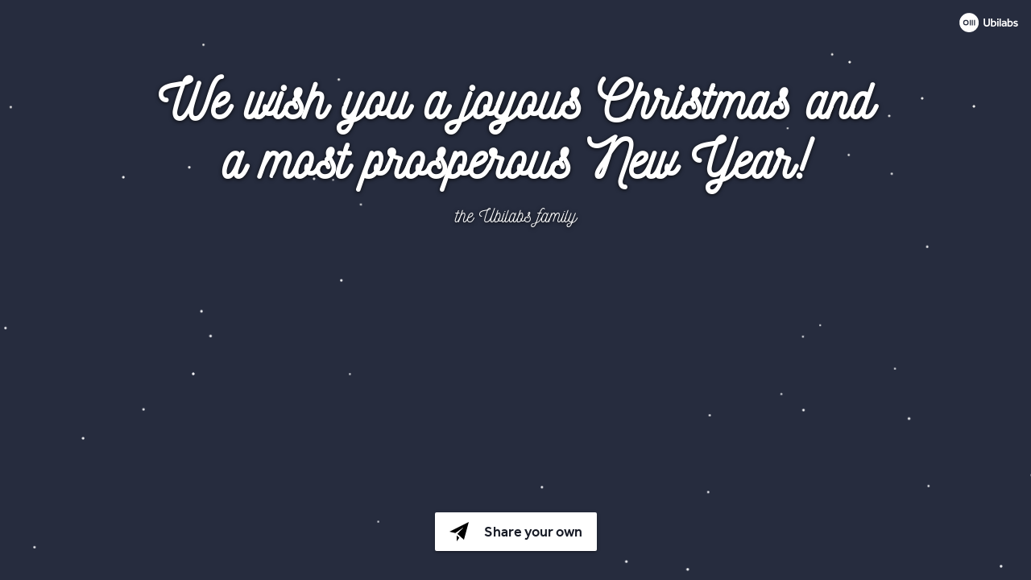

--- FILE ---
content_type: text/html
request_url: https://xmas2018.ubilabs.com/
body_size: 1490
content:
<!doctype html><html lang="en"><head><meta charset="utf-8"><link rel="shortcut icon" href="/favicon.ico"><meta name="viewport" content="width=device-width,height=device-height,initial-scale=1,maximum-scale=1,shrink-to-fit=no,user-scalable=no"><meta name="theme-color" content="#000000"><meta name="title" content="Merry Christmas from me to you"><meta name="description" content="Have fun with our little Christmas gimmick – brought to you by our devs and designers. We wish you a joyous Christmas time and a most prosperous and healthy New Year!"><meta name="twitter:card" content="summary_large_image"><meta name="twitter:image" content="https://xmas2018.ubilabs.net/share_preview.png"><meta name="twitter:title" content="Merry Christmas from me to you 🎄 🌍 ❄️"><meta name="twitter:domain" content="xmas2018.ubilabs.net"><meta name="twitter:description" content="Oooh what’s that? It’s my holiday wishes for you! Click the link and explore this fun Christmas-y world designed by @ubilabs."><meta name="og:image" content="https://xmas2018.ubilabs.net/share_preview.png"/><meta name="og:image:width" content="600px"><meta name="og:image:height" content="600px"><meta name="og:title" content="Merry Christmas from me to you 🎄 🌍 ❄️"><meta name="og:description" content="Oooh what’s that? It’s my holiday wishes for you! Click the link and explore this fun Christmas-y world designed by @ubilabs."><link rel="manifest" href="/manifest.json"><title>Merry Xmas | Ubilabs 🎄 🌍 ❄️</title><link href="/static/css/main.ccef9a1b.chunk.css" rel="stylesheet"></head><body><noscript>You need to enable JavaScript to run this app.</noscript><div id="root"></div><script>!function(l){function e(e){for(var r,t,n=e[0],o=e[1],u=e[2],f=0,i=[];f<n.length;f++)t=n[f],p[t]&&i.push(p[t][0]),p[t]=0;for(r in o)Object.prototype.hasOwnProperty.call(o,r)&&(l[r]=o[r]);for(s&&s(e);i.length;)i.shift()();return c.push.apply(c,u||[]),a()}function a(){for(var e,r=0;r<c.length;r++){for(var t=c[r],n=!0,o=1;o<t.length;o++){var u=t[o];0!==p[u]&&(n=!1)}n&&(c.splice(r--,1),e=f(f.s=t[0]))}return e}var t={},p={2:0},c=[];function f(e){if(t[e])return t[e].exports;var r=t[e]={i:e,l:!1,exports:{}};return l[e].call(r.exports,r,r.exports,f),r.l=!0,r.exports}f.m=l,f.c=t,f.d=function(e,r,t){f.o(e,r)||Object.defineProperty(e,r,{enumerable:!0,get:t})},f.r=function(e){"undefined"!=typeof Symbol&&Symbol.toStringTag&&Object.defineProperty(e,Symbol.toStringTag,{value:"Module"}),Object.defineProperty(e,"__esModule",{value:!0})},f.t=function(r,e){if(1&e&&(r=f(r)),8&e)return r;if(4&e&&"object"==typeof r&&r&&r.__esModule)return r;var t=Object.create(null);if(f.r(t),Object.defineProperty(t,"default",{enumerable:!0,value:r}),2&e&&"string"!=typeof r)for(var n in r)f.d(t,n,function(e){return r[e]}.bind(null,n));return t},f.n=function(e){var r=e&&e.__esModule?function(){return e.default}:function(){return e};return f.d(r,"a",r),r},f.o=function(e,r){return Object.prototype.hasOwnProperty.call(e,r)},f.p="/";var r=window.webpackJsonp=window.webpackJsonp||[],n=r.push.bind(r);r.push=e,r=r.slice();for(var o=0;o<r.length;o++)e(r[o]);var s=n;a()}([])</script><script src="/static/js/1.fe743bae.chunk.js"></script><script src="/static/js/main.9e1672b5.chunk.js"></script></body></html>

--- FILE ---
content_type: text/css
request_url: https://xmas2018.ubilabs.com/static/css/main.ccef9a1b.chunk.css
body_size: 1871
content:
@font-face{font-family:nickainleynormal;src:url(/static/media/nickainley-webfont.ec35c557.woff) format("woff2"),url(/static/media/nickainley-webfont.a9522736.woff2) format("woff")}@font-face{font-family:Effra Medium;src:url(/static/media/effra-medium-webfont.c83eb781.woff2) format("woff2"),url(/static/media/effra-medium-webfont.02f58732.woff) format("woff")}body,html{-ms-scroll-chaining:none;overscroll-behavior:none}#root,body,html{height:100%;width:100%;margin:0;padding:0;overflow:hidden;position:fixed}body{font-family:-apple-system,BlinkMacSystemFont,Segoe UI,Roboto,Oxygen,Ubuntu,Cantarell,Fira Sans,Droid Sans,Helvetica Neue,sans-serif;-webkit-font-smoothing:antialiased;-moz-osx-font-smoothing:grayscale;background:-webkit-linear-gradient(top,#000 -50%,transparent 46.65%);background:linear-gradient(180deg,#000 -50%,transparent 46.65%);background-color:#262c3e}code{font-family:source-code-pro,Menlo,Monaco,Consolas,Courier New,monospace}.App{font-family:sans-serif;text-align:center;position:relative;display:flex;justify-content:center;height:100%;width:100%}.button{background:#000;color:#fff;border:none;border-radius:3px;cursor:pointer;font-size:1.2em;font-weight:600;min-height:3em;min-width:5em;text-transform:uppercase}.button:hover{background:grey}:focus{outline-color:grey}.custom-message-dialog{width:100%;height:100%;display:flex;justify-content:flex-end;align-items:center;flex-direction:column;z-index:2;pointer-events:none;padding-bottom:2em}.custom-message-container{background:rgba(23,27,38,.87);height:100%;border-radius:4px;display:flex;flex-direction:column;justify-content:space-between;margin:2em .2em}.custom-message-cancel{align-self:flex-end;-webkit-user-select:none;-moz-user-select:none;-ms-user-select:none;user-select:none;pointer-events:auto;cursor:pointer;z-index:1;fill:#fff;background:none;border:none;margin:1em 0 0;font-weight:700;font-size:1em}.custom-message-form{position:relative;height:18em;display:flex;justify-content:flex-end;flex-direction:column;align-items:center;border-radius:4px;padding:1em}@media screen and (min-width:800px){.custom-message-dialog{justify-content:center}.custom-message-container{width:50%;height:60%}}.custom-message__input-container{position:relative}.character-counter{position:absolute;bottom:0;left:90%;margin-bottom:1.5em;font-family:Effra Medium;font-size:12px;color:#fff}.custom-message__input,.signature,.signature__input{background:none;font-family:nickainleynormal;text-shadow:0 1px 5px rgba(0,0,0,.8);color:#fff}.custom-message__input,.signature__input{border:none;border-bottom:2px solid #fff;pointer-events:auto}.custom-message__input{margin-bottom:1em;overflow:hidden;resize:none;width:100%;font-size:36px;text-align:center}.signature{font-size:24px;margin-right:.8em}.signature__input{height:1em;width:8em;font-size:24px;font-weight:700;padding-left:.1em}.share-container{border-radius:4px;padding:1em;position:relative}.share-hint{margin:0;font-family:Effra Medium;font-size:18px;color:#fff}.share-buttons{pointer-events:auto}.share-button,.share-buttons{display:flex;justify-content:center;align-items:center;padding:0}.share-button{width:48px;height:48px;border-radius:2px;border:none;box-shadow:0 2px 2px 0 rgba(0,0,0,.14),0 3px 1px -2px rgba(0,0,0,.12),0 1px 5px 0 rgba(0,0,0,.2);margin-left:1.2em;background:#fff;fill:#171b26;z-index:2;line-height:0;font-size:18px;cursor:pointer}.share-button:first-child{margin-left:0}.share-button:hover{background:grey}.greating-card-dialog{width:100%;height:100%;display:flex;justify-content:space-between;align-items:center;flex-direction:column;z-index:2;pointer-events:none}.greeting{width:90%;margin-top:2em;color:#fff;text-shadow:0 1px 5px rgba(0,0,0,.8);line-height:48px;font-weight:400;font-family:nickainleynormal;-webkit-user-select:none;-moz-user-select:none;-ms-user-select:none;user-select:none;z-index:2}.logo{position:absolute;right:0;margin:1em;cursor:pointer;pointer-events:auto}.logo svg{fill:#fff;height:24px;width:72.81px}.message{line-height:64px;text-shadow:0 1px 5px rgba(0,0,0,.8);-webkit-user-select:none;-moz-user-select:none;-ms-user-select:none;user-select:none}.message--default{font-weight:700}.greeting h1{font-size:36px;margin-bottom:0}.greeting h2{font-size:24px;font-weight:400;margin:0}.greeting p{margin-bottom:0}@media screen and (min-width:800px){.greeting h1{font-size:68px;line-height:74px}}.create-greeting-button{margin-bottom:2em;display:flex;justify-content:space-between;align-items:center;padding:0 1em;height:48px;width:201px;border:none;border-radius:2px;background-color:#fff;box-shadow:0 2px 2px 0 rgba(0,0,0,.14),0 3px 1px -2px rgba(0,0,0,.12),0 1px 5px 0 rgba(0,0,0,.2);color:#171b26;font-family:Effra Medium;font-size:18px;line-height:22px;cursor:pointer;pointer-events:auto;z-index:2;-webkit-user-select:none;-moz-user-select:none;-ms-user-select:none;user-select:none}.scene,.scene--fallback{position:absolute;top:0;left:0;background:-webkit-linear-gradient(top,#000 -50%,transparent 46.65%);background:linear-gradient(180deg,#000 -50%,transparent 46.65%);background-color:#262c3e;width:100%;height:100%;z-index:0}.scene--fallback{background:url(/assets/fallback.jpg) no-repeat bottom fixed;background-size:cover}@media screen and (min-width:800px){.scene--fallback{background:url(/assets/fallback.jpg) no-repeat bottom fixed;background-size:cover}}.unsupported-message{left:50%;right:50%;-webkit-transform:translateX(-50%);transform:translateX(-50%);text-shadow:0 1px 5px rgba(0,0,0,.8);line-height:48px;font-weight:400}.tooltip,.unsupported-message{position:absolute;width:100%;color:#fff;font-family:Effra Medium}.tooltip{background:#1f8bbc;bottom:0;z-index:3}
/*# sourceMappingURL=main.ccef9a1b.chunk.css.map */

--- FILE ---
content_type: application/javascript
request_url: https://xmas2018.ubilabs.com/static/js/main.9e1672b5.chunk.js
body_size: 11288
content:
(window.webpackJsonp=window.webpackJsonp||[]).push([[0],{103:function(e,t,a){},130:function(e,t,a){},132:function(e,t,a){"use strict";a.r(t);a(70),a(94),a(96);var n=a(0),i=a.n(n),s=a(34),r=a.n(s),o=(a(103),a(2)),c=a(3),h=a(5),l=a(4),u=a(6),m=a(62);function d(){return i.a.createElement("svg",{width:"24",height:"24",viewBox:"0 0 24 24"},i.a.createElement("path",{d:"M19 6.41L17.59 5 12 10.59 6.41 5 5 6.41 10.59 12 5 17.59 6.41 19 12 13.41 17.59 19 19 17.59 13.41 12z"}))}var p=a(66);function v(){var e=window.innerHeight;switch(!0){case e>=800:return 6;case e>=400:return 4;default:return 2}}a(32);var g=80;function f(e){var t=e.target;document.body.scrollTop=t.scrollHeight}var w=function(e){function t(){var e,a;Object(o.a)(this,t);for(var n=arguments.length,i=new Array(n),s=0;s<n;s++)i[s]=arguments[s];return(a=Object(h.a)(this,(e=Object(l.a)(t)).call.apply(e,[this].concat(i)))).state={maxRows:4},a.handleMessageChange=function(e,t){var n=e.target.value.length,i=a.props.onMessageChange;n>g&&(e.target.value=e.target.value.slice(0,g)),i(e)},a.resizeTextArea=function(){var e=v();a.setState({maxRows:e})},a}return Object(u.a)(t,e),Object(c.a)(t,[{key:"componentDidMount",value:function(){var e=v();this.setState({maxRows:e}),window.addEventListener("resize",this.resizeTextArea)}},{key:"componentWillUnmount",value:function(){window.removeEventListener("resize",this.resizeTextArea)}},{key:"render",value:function(){var e=this.props,t=e.customMessage,a=e.signature,n=e.onSignatureChange,s=this.state.maxRows;return i.a.createElement("form",{className:"custom-message-form",onSubmit:function(e){return e.preventDefault()}},i.a.createElement("div",{className:"custom-message__input-container"},i.a.createElement(p.a,{className:"custom-message__input",maxRows:s,maxLength:g,onChange:this.handleMessageChange,onFocus:f,value:t,placeholder:"Type your message",autoFocus:!0}),i.a.createElement("span",{className:"character-counter"},"".concat(t.length,"/").concat(g))),i.a.createElement("div",null,i.a.createElement("span",{className:"signature"},"from"),i.a.createElement("input",{className:"signature__input",onChange:n,value:a,type:"text"})))}}]),t}(i.a.Component),b="xmas2018.ubilabs.net";function y(e){return btoa(encodeURIComponent(e))}function E(e){var t=e.message,a=void 0===t?"":t,n=e.signature,i=void 0===n?"":n,s=y(a),r=y(i),o=Boolean(a)?"http://".concat(b,"/?msg=").concat(s,"&sndr=").concat(r):"https://".concat(b);return encodeURIComponent(o)}function M(){return i.a.createElement("svg",{width:"24",height:"24",viewBox:"0 0 24 24"},i.a.createElement("path",{fill:"none",d:"M0 0h24v24H0z"}),i.a.createElement("path",{d:"M16 1H4c-1.1 0-2 .9-2 2v14h2V3h12V1zm-1 4l6 6v10c0 1.1-.9 2-2 2H7.99C6.89 23 6 22.1 6 21l.01-14c0-1.1.89-2 1.99-2h7zm-1 7h5.5L14 6.5V12z"}))}function C(){return i.a.createElement("svg",{width:"24",height:"24",viewBox:"0 0 24 24"},i.a.createElement("path",{d:"M9 8h-3v4h3v12h5v-12h3.642l.358-4h-4v-1.667c0-.955.192-1.333 1.115-1.333h2.885v-5h-3.808c-3.596 0-5.192 1.583-5.192 4.615v3.385z"}))}function k(){return i.a.createElement("svg",{width:"24",height:"24",viewBox:"0 0 24 24"},i.a.createElement("path",{d:"M24 4.557c-.883.392-1.832.656-2.828.775 1.017-.609 1.798-1.574 2.165-2.724-.951.564-2.005.974-3.127 1.195-.897-.957-2.178-1.555-3.594-1.555-3.179 0-5.515 2.966-4.797 6.045-4.091-.205-7.719-2.165-10.148-5.144-1.29 2.213-.669 5.108 1.523 6.574-.806-.026-1.566-.247-2.229-.616-.054 2.281 1.581 4.415 3.949 4.89-.693.188-1.452.232-2.224.084.626 1.956 2.444 3.379 4.6 3.419-2.07 1.623-4.678 2.348-7.29 2.04 2.179 1.397 4.768 2.212 7.548 2.212 9.142 0 14.307-7.721 13.995-14.646.962-.695 1.797-1.562 2.457-2.549z"}))}var O=function(e){var t=e.asPopup,a=e.name,n=e.href,s=t?{onClick:function(e,t){return function(a){a.preventDefault(),window.open(t,"share_via_".concat(e),"location=no,menubar=no,scrollbars=no,status=no,toolbar=no,width=640,height=480").opener=null}}(a,n)}:{};return i.a.createElement("a",Object.assign({},s,{href:n,target:"_blank",rel:"noopener nofollow noreferrer"}),e.children)};var S=function(e){function t(){var e,a;Object(o.a)(this,t);for(var n=arguments.length,i=new Array(n),s=0;s<n;s++)i[s]=arguments[s];return(a=Object(h.a)(this,(e=Object(l.a)(t)).call.apply(e,[this].concat(i)))).handleCopyClick=function(){var e=a.props,t=e.customMessage,n=e.signature,i=e.onCopyLinkClick;!function(e){var t=document.createElement("textarea");t.value=e,t.setAttribute("readonly",""),t.style.position="absolute",t.style.left="-9999px",document.body.appendChild(t);var a=document.getSelection().rangeCount>0&&document.getSelection().getRangeAt(0);t.select(),document.execCommand("copy"),document.body.removeChild(t),a&&(document.getSelection().removeAllRanges(),document.getSelection().addRange(a))}(function(e){var t=e.message,a=void 0===t?"":t,n=e.signature,i=void 0===n?"":n,s=y(a),r=y(i);return Boolean(a)?"http://".concat(b,"/?msg=").concat(s,"&sndr=").concat(r):"https://".concat(b)}({message:t,signature:n})),i()},a}return Object(u.a)(t,e),Object(c.a)(t,[{key:"render",value:function(){var e=this.props,t={message:e.customMessage,signature:e.signature},a=function(e){var t=E(e);return"https://www.facebook.com/sharer/sharer.php?t=".concat("May the Season bring only happiness and joy to you and your loved ones!","&u=").concat(t)}(t),n=function(e){var t=E(e);return"https://twitter.com/intent/tweet?url=".concat(t,"&text=").concat("Have fun with this little Christmas gimmick, designed by the peeps over at @ubilabs. May the Season bring only happiness and joy to you and your loved ones!")}(t);return i.a.createElement("footer",{className:"share-container"},i.a.createElement("nav",{className:"share-buttons"},i.a.createElement("span",{className:"share-hint"},"Share via"),i.a.createElement("div",{className:"share-button"},i.a.createElement(O,{className:"share-button",name:"facebook",href:a,asPopup:!0},i.a.createElement(C,null))),i.a.createElement("div",{className:"share-button"},i.a.createElement(O,{className:"share-button",name:"twitter",href:n,asPopup:!0},i.a.createElement(k,null))),i.a.createElement("div",{className:"share-button"},i.a.createElement("button",{className:"share-button",onClick:this.handleCopyClick},i.a.createElement(M,null)))))}}]),t}(i.a.Component);var x=function(e){var t=e.cancelCustomMessage,a=e.customMessage,n=e.signature,s=e.onCopyLinkClick,r=e.onMessageChange,o=e.onSignatureChange;return i.a.createElement("div",{className:"custom-message-dialog"},i.a.createElement("div",{className:"custom-message-container"},i.a.createElement("button",{className:"custom-message-cancel",onClick:t},i.a.createElement(d,null)),i.a.createElement(w,{customMessage:a,signature:n,onMessageChange:r,onSignatureChange:o,cancelCustomMessage:t}),i.a.createElement(S,{customMessage:a,signature:n,onCopyLinkClick:s})))};function j(){return i.a.createElement("svg",{xmlns:"http://www.w3.org/2000/svg",viewBox:"0 0 389.91 129.07"},i.a.createElement("path",{d:"M210.14,38.11h9.2V56a12.48,12.48,0,0,1,3.59-2.11,15.73,15.73,0,0,1,6.39-1.17,16,16,0,0,1,7.05,1.48,16.24,16.24,0,0,1,5.26,4,16.88,16.88,0,0,1,3.31,5.92,23.18,23.18,0,0,1,1.13,7.25,20.82,20.82,0,0,1-1.44,7.76,18.67,18.67,0,0,1-4.13,6.31A20.1,20.1,0,0,1,234,89.77a24.59,24.59,0,0,1-9.06,1.6,79,79,0,0,1-14.8-1.25Zm9.2,44.51a13.41,13.41,0,0,0,2.26.59,24.88,24.88,0,0,0,3.66.2,11.67,11.67,0,0,0,4.91-1,11.17,11.17,0,0,0,3.59-2.61A11,11,0,0,0,236,76a13.46,13.46,0,0,0,.74-4.4,16.31,16.31,0,0,0-.51-4.06,10.35,10.35,0,0,0-1.6-3.47,8,8,0,0,0-2.77-2.42,8.29,8.29,0,0,0-4-.9c-2.81,0-4.92.71-6.35,2.14a8,8,0,0,0-2.14,5.89Z"}),i.a.createElement("path",{d:"M320.14,38.11h9.2V56a12.48,12.48,0,0,1,3.59-2.11,15.73,15.73,0,0,1,6.39-1.17,16,16,0,0,1,7.05,1.48,16.24,16.24,0,0,1,5.26,4,16.88,16.88,0,0,1,3.31,5.92,23.18,23.18,0,0,1,1.13,7.25,20.82,20.82,0,0,1-1.44,7.76,18.67,18.67,0,0,1-4.13,6.31A20.1,20.1,0,0,1,344,89.77a24.59,24.59,0,0,1-9.06,1.6,78.87,78.87,0,0,1-14.79-1.27Zm9.2,44.51a13.41,13.41,0,0,0,2.26.59,24.88,24.88,0,0,0,3.66.2,11.67,11.67,0,0,0,4.91-1,11.17,11.17,0,0,0,3.59-2.61A10.94,10.94,0,0,0,346,76a13.46,13.46,0,0,0,.74-4.4,16.31,16.31,0,0,0-.51-4.06,10.35,10.35,0,0,0-1.6-3.47,8,8,0,0,0-2.77-2.42,8.29,8.29,0,0,0-4-.9c-2.81,0-4.92.71-6.35,2.14a8,8,0,0,0-2.14,5.89Z"}),i.a.createElement("path",{d:"M161.25,38.11h9.82v31.1a22.35,22.35,0,0,0,.58,5.34,10.57,10.57,0,0,0,1.91,4,8.46,8.46,0,0,0,3.51,2.57,16.66,16.66,0,0,0,10.76,0,8.53,8.53,0,0,0,3.51-2.57,10.57,10.57,0,0,0,1.91-4,22.35,22.35,0,0,0,.58-5.34V38.11h9.82V71a22.93,22.93,0,0,1-1.41,8.11,18.33,18.33,0,0,1-4.13,6.51A19.61,19.61,0,0,1,191.45,90a26.15,26.15,0,0,1-18,0,19.61,19.61,0,0,1-6.66-4.37,18.33,18.33,0,0,1-4.13-6.51,22.92,22.92,0,0,1-1.4-8.11Z"}),i.a.createElement("path",{d:"M251.05,38.11h9.2v9.2h-9.2Zm0,15.43h9.2V90.1h-9.2Z"}),i.a.createElement("path",{d:"M266.72,38.11h9.2v52h-9.2Z"}),i.a.createElement("path",{d:"M304.84,86.67a12.56,12.56,0,0,1-4.52,3.2,16.13,16.13,0,0,1-6.78,1.4,14.82,14.82,0,0,1-4.48-.7A12.71,12.71,0,0,1,285,88.43a10.66,10.66,0,0,1-3-3.7,11.71,11.71,0,0,1-1.13-5.3,12.87,12.87,0,0,1,1.17-5.57,11.56,11.56,0,0,1,3.27-4.13,14.47,14.47,0,0,1,5.07-2.53,23,23,0,0,1,6.55-.86h2.42c.89,0,1.74,0,2.57.12l2.88.16v-.86a5,5,0,0,0-2.18-4.29,9.58,9.58,0,0,0-5.69-1.56,15.79,15.79,0,0,0-6.24,1,28.07,28.07,0,0,0-4.13,2.18l-4.21-6.23c.73-.52,1.56-1.06,2.49-1.6a18.94,18.94,0,0,1,3.28-1.48,26.79,26.79,0,0,1,4.32-1.09,33.28,33.28,0,0,1,5.73-.43,19.31,19.31,0,0,1,6.35,1,14.48,14.48,0,0,1,4.91,2.7,11.79,11.79,0,0,1,3.12,4.21,12.89,12.89,0,0,1,1.09,5.34V90.07h-8.57Zm0-13.09-2.73-.16c-.73-.06-1.49-.1-2.3-.12h-2.06q-4.44,0-6.24,1.75a5.43,5.43,0,0,0-1.79,4,4.41,4.41,0,0,0,1.68,3.66,7.9,7.9,0,0,0,5,1.32,9.52,9.52,0,0,0,5.85-2,8.29,8.29,0,0,0,1.91-2.18,5.17,5.17,0,0,0,.74-2.65Z"}),i.a.createElement("path",{d:"M363.89,79.65a13.89,13.89,0,0,0,4.33,2.84,14.86,14.86,0,0,0,6,1.13,12.2,12.2,0,0,0,4.75-.78,2.66,2.66,0,0,0,1.79-2.57,2.87,2.87,0,0,0-1.64-2.73,14.42,14.42,0,0,0-2.81-1.25A48,48,0,0,0,371.48,75a35.39,35.39,0,0,1-3.9-1.25,14.86,14.86,0,0,1-3.78-2.14,11.55,11.55,0,0,1-2.88-3.27,8.87,8.87,0,0,1-1.13-4.56,9.06,9.06,0,0,1,1.32-4.87,11.55,11.55,0,0,1,3.47-3.59,16.82,16.82,0,0,1,4.83-2.22,19.15,19.15,0,0,1,5.42-.78,28.9,28.9,0,0,1,8.22,1,19.49,19.49,0,0,1,6.12,3l-4.76,6.47a15.47,15.47,0,0,0-3.9-2,16.22,16.22,0,0,0-5.69-.9c-2.18,0-3.7.33-4.56,1A2.88,2.88,0,0,0,369,63.23c0,1.14.71,2,2.14,2.69A40.76,40.76,0,0,0,377.77,68a29.26,29.26,0,0,1,5,1.56,14,14,0,0,1,3.82,2.34,9.56,9.56,0,0,1,2.46,3.31,11.11,11.11,0,0,1,.86,4.56,9.37,9.37,0,0,1-1.25,4.79,11.41,11.41,0,0,1-3.39,3.63,17.08,17.08,0,0,1-5,2.3,21.72,21.72,0,0,1-6,.82A28.14,28.14,0,0,1,365,89.86a15.53,15.53,0,0,1-6.63-4.25Z"}),i.a.createElement("path",{d:"M64.26.55a64.26,64.26,0,1,0,64.26,64.26A64.26,64.26,0,0,0,64.26.55ZM43.14,83.06A18.26,18.26,0,1,1,61.4,64.8,18.27,18.27,0,0,1,43.14,83.06Zm32.3,0h-7V46.49h7Zm14,0h-7V46.49h7Zm14,0h-7V46.49h7Z"}),i.a.createElement("path",{d:"M43.14,53.47A11.33,11.33,0,1,0,54.47,64.8h0A11.33,11.33,0,0,0,43.14,53.47Z"}))}var L=a(63),T=a.n(L);function A(e){return decodeURIComponent(atob(e))}var P={small:36,big:48},N={small:54,big:58},R=58;function D(e){var t=R,a=window.innerWidth<=800||window.innerHeight<=600?P:N;return e?(e.length>40?t=a.small:e.length>20&&(t=a.big),{fontSize:"".concat(t,"px"),lineHeight:"".concat(t,"px")}):{fontSize:"".concat(t,"px")}}a(33);function z(e){var t=function(){var e=T.a.parse(window.location.search),t=e.msg,a=e.sndr;if(!t)return null;try{return{message:A(t),signature:A(a)}}catch(n){return null}}();if(!t)return i.a.createElement("article",{className:"greeting"},i.a.createElement("h1",{className:"message--default"},"We wish you a joyous Christmas and",i.a.createElement("span",{style:{display:"block"}},"a most prosperous New Year!")),i.a.createElement("h2",{className:"message"},"the Ubilabs family"));var a=t.message,n=t.signature;return i.a.createElement("article",{className:"greeting"},i.a.createElement("p",{className:"message",style:D(a)},a),Boolean(n)&&i.a.createElement("h2",{className:"message"},"from ",n))}function I(){return i.a.createElement("svg",{width:"24",height:"24",viewBox:"0 0 24 24"},i.a.createElement("path",{d:"M24 0l-6 22-8.129-7.239 7.802-8.234-10.458 7.227-7.215-1.754 24-12zm-15 16.668v7.332l3.258-4.431-3.258-2.901z"}))}function V(e){return i.a.createElement("button",{className:"create-greeting-button",onClick:e.showCustomInput},i.a.createElement(I,null),i.a.createElement("span",null,"Share your own"))}var B=function(e){var t=e.showCustomInput;return i.a.createElement("div",{className:"greating-card-dialog"},i.a.createElement("a",{className:"logo",href:"https://ubilabs.net/en/news/merry-christmas-2018"},i.a.createElement(j,null)),i.a.createElement(z,null),i.a.createElement(V,{showCustomInput:t}))},U=a(67),H=a(1),F=a(11),Z=a.n(F),G=function(){function e(){Object(o.a)(this,e),this.handleMouseMove=this.handleMouseMove.bind(this),this.handleResize=this.handleResize.bind(this),this.handleDeviceOrientation=this.handleDeviceOrientation.bind(this),this.useOrientation=!1,this.containerWidth=window.innerWidth,this.averageOffset=0,this.lastValue=0,window.addEventListener("deviceorientation",this.handleDeviceOrientation),window.addEventListener("resize",this.handleResize),document.body.addEventListener("mousemove",this.handleMouseMove)}return Object(c.a)(e,[{key:"update",value:function(){this.averageOffset=14*this.averageOffset/15+this.lastValue/15}},{key:"getCameraOffset",value:function(){return this.averageOffset}},{key:"handleDeviceOrientation",value:function(e){this.useOrientation||(this.useOrientation=!0,window.removeEventListener("resize",this.handleResize),document.body.removeEventListener("mousemove",this.handleMouseMove)),this.lastValue=H.Math.mapLinear(e.gamma,-45,45,1,-1)}},{key:"handleMouseMove",value:function(e){var t=this.containerWidth;this.lastValue=H.Math.mapLinear(e.clientX,0,t,-1,1)}},{key:"handleResize",value:function(e){this.containerWidth=window.innerWidth}}]),e}(),W=20,q=20,_=0,X=function(){function e(){Object(o.a)(this,e);var t=new H.Vector3;window.addEventListener("devicemotion",function(e){var a=t.copy(e.acceleration).length();a=Math.min(W,a),_=Math.max(_,a)});var a=new H.Vector2,n=!0;window.addEventListener("mousemove",function(e){var t=new H.Vector2(e.clientX,e.clientY);if(n)return a.copy(t),void(n=!1);var i=t.distanceTo(a),s=Math.min(i/q,W);_=Math.max(_,s),a.copy(t)})}return Object(c.a)(e,[{key:"getIntensity",value:function(){return _*=.97}}]),e}(),Y=new H.Vector3(1,0,0),Q=new H.Vector3(0,1,0),J=function(){function e(t,a,n){var i=this;Object(o.a)(this,e),this.target=t,this.camera=a,this.domElement=n,this.enabled=!0,this.active=!1,this.dragging=!1,this.lastPos=new H.Vector2,this.rotationDelta=new H.Vector2,this.deactivationTimer=null,this.cameraPositionTween=new Z.a.Tween(this.camera.position),this.rotationTween=new Z.a.Tween(this.target.quaternion).onUpdate(function(){return i.target.quaternion.normalize()}),this.initialQuaternion=this.target.quaternion.clone(),this.bindEvents()}return Object(c.a)(e,[{key:"activate",value:function(){this.active=!0,this.cameraPositionTween.easing(Z.a.Easing.Cubic.InOut).to({z:6,y:-1},2e3).start()}},{key:"deactivate",value:function(){this.active=!1,this.cameraPositionTween.easing(Z.a.Easing.Quintic.InOut).to({x:0,y:0,z:0},2e3).start(),this.rotationTween.easing(Z.a.Easing.Cubic.InOut).to(this.initialQuaternion,1200).start()}},{key:"restartDeactivateTimer",value:function(){var e=this;this.deactivationTimer&&clearTimeout(this.deactivationTimer),this.deactivationTimer=setTimeout(function(){e.deactivate()},1500)}},{key:"update",value:function(){this.enabled&&(this.rotationDelta.multiplyScalar(.8),Math.abs(this.rotationDelta.x)>1e-6?this.target.rotateOnWorldAxis(Y,this.rotationDelta.x):this.rotationDelta.x=0,Math.abs(this.rotationDelta.y)>1e-6?this.target.rotateOnAxis(Q,this.rotationDelta.y):this.rotationDelta.y=0)}},{key:"startDrag",value:function(e,t){this.enabled&&this.camera&&(this.active||this.activate(),clearTimeout(this.deactivationTimer),this.dragging=!0,this.lastPos.set(e,t))}},{key:"endDrag",value:function(){this.dragging=!1,this.restartDeactivateTimer()}},{key:"dragMove",value:function(e,t){this.dragging&&(this.rotationDelta.y+=(e-this.lastPos.x)/800,this.rotationDelta.x+=(t-this.lastPos.y)/1200,this.lastPos.set(e,t))}},{key:"bindEvents",value:function(){var e=this;this.domElement.addEventListener("mousedown",function(t){e.startDrag(t.pageX,t.pageY)}),this.domElement.addEventListener("touchstart",function(t){e.startDrag(t.touches[0].pageX,t.touches[0].pageY),t.preventDefault()}),this.domElement.addEventListener("mousemove",function(t){e.dragMove(t.pageX,t.pageY)}),this.domElement.addEventListener("touchmove",function(t){e.dragMove(t.touches[0].pageX,t.touches[0].pageY),t.preventDefault()}),this.domElement.addEventListener("mouseup",function(){e.endDrag()}),this.domElement.addEventListener("touchend",function(t){e.endDrag(),t.preventDefault()})}}]),e}(),K=a(64),$=a.n(K),ee=a(65),te=a.n(ee),ae=a(10),ne=a(68),ie={maxParticles:100,minLifetime:4e3,maxLifetime:6e3,maxTimestep:50},se=function(){function e(){var t=arguments.length>0&&void 0!==arguments[0]?arguments[0]:{};Object(o.a)(this,e);var a=Object(ne.a)({},ie,t);this.particleTypes=a.particleTypes,this.particleContext=a.particleContext,this.pool=a.particles?a.particles.slice(0):[],this.maxTimestep=a.maxTimestep,this.maxParticles=a.maxParticles,this.minLifetime=a.minLifetime,this.maxLifetime=a.maxLifetime,this.avgLifetime=(a.minLifetime+a.maxLifetime)/2,this.maxSpawnRate=this.maxParticles/this.avgLifetime,this.setSpawnRate(a.spawnRate||this.maxSpawnRate),this.activeParticles=[],this.lastUpdateTime=0}return Object(c.a)(e,[{key:"setSpawnRate",value:function(e){this.spawnRate=H.Math.clamp(e,0,this.maxSpawnRate)}},{key:"update",value:function(e){this.killExpiredParticles(e);var t=Math.min(this.maxTimestep,this.lastUpdateTime?e-this.lastUpdateTime:0),a=this.getNumberOfParticlesToSpawn(t);a>0&&this.spawn(a,e),this.activeParticles.forEach(function(a){return a.update(e,t)}),this.lastUpdateTime=e}},{key:"spawn",value:function(e,t){this.particleTypes&&this.pool.length<e&&this.allocateParticles(e-this.pool.length);for(var a=0;a<e;a++){var n=this.pool.shift();if(!n)break;var i=this.minLifetime+Math.random()*(this.maxLifetime-this.minLifetime);n.doSpawn(t,i),this.activeParticles.push(n)}}},{key:"killExpiredParticles",value:function(e){for(var t=0;t<this.activeParticles.length;t++){var a=this.activeParticles[t];e>a.spawntime+a.lifetime&&(a.die(),this.activeParticles.splice(t,1),this.pool.push(a))}}},{key:"getNumberOfParticlesToSpawn",value:function(e){var t=this.spawnRate*e;return t>1?Math.round(t):Math.random()<t?1:0}},{key:"allocateParticles",value:function(){var e=arguments.length>0&&void 0!==arguments[0]?arguments[0]:1,t=this.particleTypes.length;e=t*Math.ceil(e/t);for(var a=0;a<e;a++){var n=this.particleTypes[a%t];this.pool.push(new n(this.particleContext))}}}]),e}(),re=function(){function e(t){Object(o.a)(this,e),this.context=t,this.init()}return Object(c.a)(e,[{key:"init",value:function(){}},{key:"spawn",value:function(){}},{key:"update",value:function(e,t){}},{key:"die",value:function(){}},{key:"doSpawn",value:function(e,t){this.spawntime=e,this.lifetime=t,this.spawn()}}]),e}(),oe=new H.Vector3,ce=function(e){function t(){return Object(o.a)(this,t),Object(h.a)(this,Object(l.a)(t).apply(this,arguments))}return Object(u.a)(t,e),Object(c.a)(t,[{key:"init",value:function(){this.obj=new H.Mesh(new H.IcosahedronGeometry(1.5+2*Math.random(),0),new H.MeshStandardMaterial({color:13421772,metalness:0,roughness:.8,transparent:!0,flatShading:!0,depthWrite:!1,opacity:1})),this.obj.castShadow=this.obj.receiveShadow=!0}},{key:"spawn",value:function(){this.obj.position.set(0,0,0),this.obj.rotation.set(Math.random()*Math.PI,Math.random()*Math.PI,0),this.velocity=new H.Vector3((Math.random()-.5)/600,(.5+.4*Math.random())/200,(Math.random()-.5)/600),this.context.parent.add(this.obj)}},{key:"update",value:function(e,t){var a=(e-this.spawntime)/this.lifetime,n=.7+.5*Math.pow(a,2);this.obj.scale.set(n,n,n),this.obj.position.add(oe.copy(this.velocity).multiplyScalar(t))}},{key:"die",value:function(){this.context.parent.remove(this.obj)}}]),t}(re),he=function(e){function t(){var e;return Object(o.a)(this,t),(e=Object(h.a)(this,Object(l.a)(t).call(this))).particleEmitter=new se({particleTypes:[ce],particleContext:{parent:Object(ae.a)(Object(ae.a)(e))},maxParticles:15,minLifetime:3500,maxLifetime:4500}),e}return Object(u.a)(t,e),Object(c.a)(t,[{key:"update",value:function(e){this.particleEmitter.update(e)}}]),t}(H.Group),le=function(e){function t(){Object(o.a)(this,t);var e=new H.BufferGeometry,a=new Float32Array(6e3);e.addAttribute("position",new H.BufferAttribute(a,3));for(var n=new H.Vector3,i=new H.Spherical,s=0;s<2e3;s++){var r=20+10*Math.random(),c=Math.random(),u=Math.random();i.set(r,2*c*Math.PI,Math.acos(2*u-1)),n.setFromSpherical(i),n.toArray(a,3*s)}return Object(h.a)(this,Object(l.a)(t).call(this,e,new H.PointsMaterial({size:.2,transparent:!0,map:t.createTexture()})))}return Object(u.a)(t,e),Object(c.a)(t,null,[{key:"createTexture",value:function(){var e=document.createElement("canvas");e.width=e.height=64;var t=e.getContext("2d");return t.clearRect(0,0,64,64),t.fillStyle="white",t.arc(32,32,24,0,2*Math.PI),t.fill(),new H.CanvasTexture(e)}}]),t}(H.Points),ue=H.Math.randInt,me=H.Math.randFloatSpread,de=600,pe=new H.Vector3,ve=function(e){function t(){return Object(o.a)(this,t),Object(h.a)(this,Object(l.a)(t).apply(this,arguments))}return Object(u.a)(t,e),Object(c.a)(t,[{key:"init",value:function(){this.rotation=new H.Quaternion,this.acceleration=new H.Vector3,this.velocity=new H.Vector3,this.position=new H.Vector3,this.intensity=1}},{key:"spawn",value:function(){var e=me;this.setInitialPosition(),this.acceleration.set(0,0,0),this.velocity.set(e(1e-4),e(1e-4),e(1e-4))}},{key:"setInitialPosition",value:function(){var e=ue(0,this.context.clouds.length-1),t=this.context.clouds[e],a=t.geometry.attributes,n=a.position,i=a.normal,s=ue(0,n.count-1);this.position.fromArray(n.array,3*s),pe.fromArray(i.array,3*s).normalize().multiplyScalar(-.1),this.position.add(pe),this.position.applyMatrix4(t.matrix),pe.copy(this.position).normalize().multiplyScalar(-.05),this.position.add(pe)}},{key:"update",value:function(e,t){this.acceleration.copy(this.position).normalize().multiplyScalar(-5e-8*t),this.velocity.add(this.acceleration),pe.copy(this.velocity).multiplyScalar(t*this.intensity),this.position.add(pe)}},{key:"die",value:function(){this.position.set(0,0,0),this.rotation.set(0,0,0,1)}}]),t}(re),ge=function(e){function t(e){var a;Object(o.a)(this,t),(a=Object(h.a)(this,Object(l.a)(t).call(this,t.createGeometry(),t.createMaterial()))).frustumCulled=!1,a.castShadow=!0,a.receiveShadow=!0,a.clouds=e,window.clouds=e,a.snowflakes=[];for(var n=0;n<de;n++)a.snowflakes.push(new ve(Object(ae.a)(Object(ae.a)(a))));return a.emitter=new se({particles:a.snowflakes,maxParticles:de,minLifetime:7500,maxLifetime:8e3}),a}return Object(u.a)(t,e),Object(c.a)(t,[{key:"update",value:function(e,t){var a=this.geometry.getAttribute("iOffset"),n=this.geometry.getAttribute("iRotation"),i=a.array,s=n.array;this.emitter.update(e);for(var r=0;r<de;r++){var o=this.snowflakes[r];o.position.toArray(i,3*r),o.rotation.toArray(s,4*r),o.intensity=t}a.needsUpdate=!0,n.needsUpdate=!0}},{key:"setSpawnRate",value:function(e){this.emitter.setSpawnRate(e*this.emitter.maxSpawnRate)}}],[{key:"createGeometry",value:function(){var e=new H.SphereBufferGeometry(.015,5,4),t=new Float32Array(3*de),a=new Float32Array(4*de),n=new H.InstancedBufferAttribute(t,3,!1,1),i=new H.InstancedBufferAttribute(a,4,!1,1),s=new H.InstancedBufferGeometry;return s.copy(e),n.setDynamic(!0),i.setDynamic(!0),s.addAttribute("iOffset",n),s.addAttribute("iRotation",i),s}},{key:"createMaterial",value:function(){var e=new H.MeshStandardMaterial({color:16777215,emissive:16777215,emissiveIntensity:.4,flatShading:!0}),t={begin_vertex:"vec3 transformed = iOffset + rotate(vec3(position), iRotation);"};return e.onBeforeCompile=function(e){var a=Object.keys(t).reduce(function(e,a){return e.replace("#include <".concat(a,">"),t[a])},e.vertexShader);e.vertexShader="\n        attribute vec3 iOffset;\n        attribute vec4 iRotation;\n        \n        // apply a rotation-quaternion to the given vector \n        // (source: https://goo.gl/Cq3FU0)\n        vec3 rotate(const vec3 v, const vec4 q) {\n          vec3 t = 2.0 * cross(q.xyz, v);\n          return v + q.w * t + cross(q.xyz, t);\n        }\n        \n        ".concat(a,"\n      ")},e}}]),t}(H.Mesh),fe=H.Math.mapLinear,we=$()(H),be=function(){function e(t,a){var n=this;Object(o.a)(this,e);var i=a.width,s=a.height;this.renderloop=this.renderloop.bind(this),this.renderer=new H.WebGLRenderer({canvas:t,antialias:!0,alpha:!0}),this.renderer.toneMapping=H.Uncharted2ToneMapping,this.renderer.setSize(i,s),this.renderer.setClearColor(2501694,1),this.renderer.shadowMap.enabled=!0,this.renderer.shadowMap.type=H.PCFSoftShadowMap,this.scene=new H.Scene,this.cameraControlInput=new G,this.snowControlInput=new X;var r=i/s;this.mainCamera=new H.PerspectiveCamera(45,r,1,30),this.debugCamera=new H.PerspectiveCamera(45,r,.1,100),this.controls=this.initControls(this.debugCamera,document.body),this.group=new H.Group,this.exploreModeControls=new J(this.group,this.mainCamera,t),this.group.add(new le);var c=new H.DirectionalLight(16777215,1),h=new H.AmbientLight(16777215,.5),l=new H.PointLight(16772744,2,1,2);l.castShadow=!0,l.shadow.radius=20,l.shadow.camera.near=.01,l.shadow.camera.far=2,l.shadow.bias=1e-6,l.shadow.mapSize.set(1024,1024),c.position.set(-8.5,-1,7),c.castShadow=!0,Object.assign(c.shadow.camera,{left:-5,right:5,top:5,bottom:-5,near:6,far:16}),c.shadow.bias=1e-6,c.shadow.radius=2,c.shadow.mapSize.set(1024,1024),this.scene.add(this.group,c,h),window.THREE=H,window.s=this.scene,window.g=this.group,window.l=l,window.c=this.mainCamera,window.debug=this.toggleDebugView.bind(this),this.mesh=(new te.a).load("/assets/world.gltf",function(e){var t,a=e.scene,i={};a.traverse(function(e){e.material&&(i[e.material.uuid]=e.material)}),Object.keys(i).forEach(function(e){i[e].color.convertLinearToSRGB()}),(t=n.group).add.apply(t,Object(U.a)(a.getObjectByName("EXPORT").children));var s=n.group.getObjectByName("clouds");n.snow=new ge(s.children),s.add(n.snow),n.smoke=new he,n.smoke.scale.set(.03,.03,.03),n.smoke.position.set(0,.04,0),n.group.getObjectByName("smoke-emitter").add(n.smoke),n.group.getObjectByName("house").traverse(function(e){e.material&&(e.material.side=H.DoubleSide)}),n.group.getObjectByName("forest").traverse(function(e){e.material&&(e.material.side=H.DoubleSide)}),n.cameraMount=n.group.getObjectByName("Camera"),n.cameraMount.rotateX(-Math.PI/2+.05),n.scene.add(n.cameraMount),n.cameraMount.add(n.mainCamera),n.group.getObjectByName("pointlight").add(l),n.group.traverse(function(e){e.receiveShadow=!0,e.castShadow=!0}),n.toggleDebugView(!1)})}return Object(c.a)(e,[{key:"toggleDebugView",value:function(e){this.isDebugViewEnabled=e,this.controls.enabled=e,e?(this.cameraHelper||(this.cameraHelper=new H.CameraHelper(this.mainCamera)),this.scene.add(this.cameraHelper),this.debugCamera.position.set(20,5,20)):(this.mainCamera.position.set(0,0,0),this.mainCamera.rotation.set(0,0,0),this.scene.remove(this.cameraHelper))}},{key:"setSize",value:function(e,t){this.renderer.setSize(e,t),this.mainCamera.aspect=e/t,this.mainCamera.updateProjectionMatrix(),this.debugCamera.aspect=e/t,this.debugCamera.updateProjectionMatrix()}},{key:"start",value:function(){this.rafId=requestAnimationFrame(this.renderloop)}},{key:"stop",value:function(){cancelAnimationFrame(this.rafId)}},{key:"dispose",value:function(){this.renderer.forceContextLoss()}},{key:"renderloop",value:function(e){this.rafId=requestAnimationFrame(this.renderloop),Z.a.update(),this.controls.enabled&&this.controls.update(),this.exploreModeControls.update(),this.cameraControlInput.update();var t=this.cameraControlInput.getCameraOffset();if(this.mainCamera.position.x=fe(t,0,1,-.2,.2),this.mainCamera.rotation.y=fe(t,0,1,-.08,.08),this.smoke&&this.smoke.update(e),this.snow){var a=this.snowControlInput.getIntensity()+1;this.snow.update(e,a)}this.isDebugViewEnabled&&this.cameraHelper&&this.cameraHelper.update(),this.renderer.render(this.scene,this.isDebugViewEnabled?this.debugCamera:this.mainCamera)}},{key:"initControls",value:function(e,t){var a=this,n=new we(e,t);n.enabled=!1;var i=new H.Raycaster,s=new H.Vector2;return document.body.addEventListener("mousedown",function(t){if(t.shiftKey&&n.enabled){s.x=t.clientX/window.innerWidth*2-1,s.y=-t.clientY/window.innerHeight*2+1,i.setFromCamera(s,e);var r=i.intersectObject(a.scene,!0);r.length>0&&n.target.copy(r[0].point)}}),n}}]),e}(),ye=(a(130),function(e){function t(e){var a;return Object(o.a)(this,t),(a=Object(h.a)(this,Object(l.a)(t).call(this,e))).containerRef=i.a.createRef(),a}return Object(u.a)(t,e),Object(c.a)(t,[{key:"componentDidMount",value:function(){var e=this.props,t=e.width,a=e.height;this.scene=new be(this.containerRef.current,{width:t,height:a}),this.scene.start()}},{key:"componentWillUnmount",value:function(){this.scene.stop(),this.scene.dispose()}},{key:"componentWillUpdate",value:function(e){var t=e.width,a=e.height;t===this.props.width&&a===this.props.height||this.scene.setSize(t,a)}},{key:"render",value:function(){return i.a.createElement("canvas",{width:this.props.width,height:this.props.height,ref:this.containerRef})}}]),t}(n.Component));var Ee=function(e){function t(){var e,a;Object(o.a)(this,t);for(var n=arguments.length,i=new Array(n),s=0;s<n;s++)i[s]=arguments[s];return(a=Object(h.a)(this,(e=Object(l.a)(t)).call.apply(e,[this].concat(i)))).state={isGreetingShown:!0,isShareFormShown:!1,customMessage:"",signature:"",isTooltipShown:!1,isUnsupportedEnv:!1},a.showCustomInput=function(){a.setState({isGreetingShown:!1,isShareFormShown:!0})},a.cancelCustomMessage=function(){a.setState({isGreetingShown:!0,isShareFormShown:!1,customMessage:"",signature:""})},a.onMessageChange=function(e){var t=e.target.value;a.setState({customMessage:t})},a.onSignatureChange=function(e){var t=e.target.value;a.setState({signature:t})},a.onCopyLinkClick=function(){a.setState({isTooltipShown:!0}),setTimeout(function(){a.setState({isTooltipShown:!1})},1e3)},a}return Object(u.a)(t,e),Object(c.a)(t,[{key:"componentDidMount",value:function(){var e=!!window.MSInputMethodContext&&!!document.documentMode||function(){var e=document.createElement("canvas"),t=e.getContext("webgl")||e.getContext("experimental-webgl");return!(t&&t instanceof WebGLRenderingContext)}();this.setState({isUnsupportedEnv:e})}},{key:"render",value:function(){var e=this.state,t=e.customMessage,a=e.isGreetingShown,n=e.isShareFormShown,s=e.signature,r=e.isTooltipShown,o=e.isUnsupportedEnv;return i.a.createElement("div",{className:"App"},o?i.a.createElement("div",{className:"scene--fallback"}):i.a.createElement(m.SizeMe,{monitorHeight:!0},function(e){var t=e.size;return i.a.createElement("div",{className:"scene"},i.a.createElement(ye,{width:t.width,height:t.height}))}),o&&i.a.createElement("h2",{className:"unsupported-message"},"Your browser environment is not supported, nevertheless:"),a&&i.a.createElement(B,{showCustomInput:this.showCustomInput}),n&&i.a.createElement(x,{customMessage:t,signature:s,onCopyLinkClick:this.onCopyLinkClick,onMessageChange:this.onMessageChange,onSignatureChange:this.onSignatureChange,cancelCustomMessage:this.cancelCustomMessage}),r&&i.a.createElement("div",{className:"tooltip"},i.a.createElement("p",null,"Link copied to clipboard")))}}]),t}(i.a.Component);r.a.render(i.a.createElement(Ee,null),document.getElementById("root"))},32:function(e,t,a){},33:function(e,t,a){},69:function(e,t,a){e.exports=a(132)}},[[69,2,1]]]);
//# sourceMappingURL=main.9e1672b5.chunk.js.map

--- FILE ---
content_type: application/javascript
request_url: https://xmas2018.ubilabs.com/static/js/1.fe743bae.chunk.js
body_size: 247585
content:
(window.webpackJsonp=window.webpackJsonp||[]).push([[1],[function(e,t,n){"use strict";e.exports=n(99)},function(e,t,n){"use strict";function r(){}n.r(t),n.d(t,"WebGLRenderTargetCube",function(){return Zt}),n.d(t,"WebGLRenderTarget",function(){return Yt}),n.d(t,"WebGLRenderer",function(){return Li}),n.d(t,"ShaderLib",function(){return sn}),n.d(t,"UniformsLib",function(){return an}),n.d(t,"UniformsUtils",function(){return nn}),n.d(t,"ShaderChunk",function(){return tn}),n.d(t,"FogExp2",function(){return Ci}),n.d(t,"Fog",function(){return Pi}),n.d(t,"Scene",function(){return Ri}),n.d(t,"Sprite",function(){return Di}),n.d(t,"LOD",function(){return Ni}),n.d(t,"SkinnedMesh",function(){return Fi}),n.d(t,"Skeleton",function(){return Ui}),n.d(t,"Bone",function(){return zi}),n.d(t,"Mesh",function(){return Hn}),n.d(t,"LineSegments",function(){return Gi}),n.d(t,"LineLoop",function(){return ji}),n.d(t,"Line",function(){return Hi}),n.d(t,"Points",function(){return Wi}),n.d(t,"Group",function(){return yi}),n.d(t,"VideoTexture",function(){return qi}),n.d(t,"DataTexture",function(){return Jt}),n.d(t,"DataTexture3D",function(){return er}),n.d(t,"CompressedTexture",function(){return Xi}),n.d(t,"CubeTexture",function(){return $n}),n.d(t,"CanvasTexture",function(){return Yi}),n.d(t,"DepthTexture",function(){return Zi}),n.d(t,"Texture",function(){return qt}),n.d(t,"AnimationLoader",function(){return Ha}),n.d(t,"CompressedTextureLoader",function(){return Ga}),n.d(t,"DataTextureLoader",function(){return ja}),n.d(t,"CubeTextureLoader",function(){return Wa}),n.d(t,"TextureLoader",function(){return qa}),n.d(t,"ObjectLoader",function(){return Is}),n.d(t,"MaterialLoader",function(){return As}),n.d(t,"BufferGeometryLoader",function(){return Cs}),n.d(t,"DefaultLoadingManager",function(){return za}),n.d(t,"LoadingManager",function(){return Ua}),n.d(t,"JSONLoader",function(){return Os}),n.d(t,"ImageLoader",function(){return Va}),n.d(t,"ImageBitmapLoader",function(){return zs}),n.d(t,"FontLoader",function(){return Gs}),n.d(t,"FileLoader",function(){return Ba}),n.d(t,"Loader",function(){return Rs}),n.d(t,"LoaderUtils",function(){return Ls}),n.d(t,"Cache",function(){return Na}),n.d(t,"AudioLoader",function(){return Vs}),n.d(t,"SpotLightShadow",function(){return xs}),n.d(t,"SpotLight",function(){return bs}),n.d(t,"PointLight",function(){return ws}),n.d(t,"RectAreaLight",function(){return Ts}),n.d(t,"HemisphereLight",function(){return gs}),n.d(t,"DirectionalLightShadow",function(){return Ms}),n.d(t,"DirectionalLight",function(){return Ss}),n.d(t,"AmbientLight",function(){return Es}),n.d(t,"LightShadow",function(){return ys}),n.d(t,"Light",function(){return vs}),n.d(t,"StereoCamera",function(){return Ws}),n.d(t,"PerspectiveCamera",function(){return bi}),n.d(t,"OrthographicCamera",function(){return _s}),n.d(t,"CubeCamera",function(){return qs}),n.d(t,"ArrayCamera",function(){return wi}),n.d(t,"Camera",function(){return xi}),n.d(t,"AudioListener",function(){return Ys}),n.d(t,"PositionalAudio",function(){return Js}),n.d(t,"AudioContext",function(){return js}),n.d(t,"AudioAnalyser",function(){return Ks}),n.d(t,"Audio",function(){return Zs}),n.d(t,"VectorKeyframeTrack",function(){return Ia}),n.d(t,"StringKeyframeTrack",function(){return Oa}),n.d(t,"QuaternionKeyframeTrack",function(){return Ra}),n.d(t,"NumberKeyframeTrack",function(){return Ca}),n.d(t,"ColorKeyframeTrack",function(){return La}),n.d(t,"BooleanKeyframeTrack",function(){return Aa}),n.d(t,"PropertyMixer",function(){return Qs}),n.d(t,"PropertyBinding",function(){return nu}),n.d(t,"KeyframeTrack",function(){return Ta}),n.d(t,"AnimationUtils",function(){return wa}),n.d(t,"AnimationObjectGroup",function(){return ru}),n.d(t,"AnimationMixer",function(){return ou}),n.d(t,"AnimationClip",function(){return ka}),n.d(t,"Uniform",function(){return au}),n.d(t,"InstancedBufferGeometry",function(){return su}),n.d(t,"BufferGeometry",function(){return Pn}),n.d(t,"Geometry",function(){return vn}),n.d(t,"InterleavedBufferAttribute",function(){return Ii}),n.d(t,"InstancedInterleavedBuffer",function(){return uu}),n.d(t,"InterleavedBuffer",function(){return Oi}),n.d(t,"InstancedBufferAttribute",function(){return cu}),n.d(t,"Face3",function(){return ln}),n.d(t,"Object3D",function(){return fn}),n.d(t,"Raycaster",function(){return lu}),n.d(t,"Layers",function(){return dn}),n.d(t,"EventDispatcher",function(){return r}),n.d(t,"Clock",function(){return Xs}),n.d(t,"QuaternionLinearInterpolant",function(){return Pa}),n.d(t,"LinearInterpolant",function(){return Sa}),n.d(t,"DiscreteInterpolant",function(){return Ea}),n.d(t,"CubicInterpolant",function(){return Ma}),n.d(t,"Interpolant",function(){return _a}),n.d(t,"Triangle",function(){return Fn}),n.d(t,"Math",function(){return zt}),n.d(t,"Spherical",function(){return pu}),n.d(t,"Cylindrical",function(){return fu}),n.d(t,"Plane",function(){return $t}),n.d(t,"Frustum",function(){return en}),n.d(t,"Sphere",function(){return Qt}),n.d(t,"Ray",function(){return zn}),n.d(t,"Matrix4",function(){return Bt}),n.d(t,"Matrix3",function(){return jt}),n.d(t,"Box3",function(){return Kt}),n.d(t,"Box2",function(){return mu}),n.d(t,"Line3",function(){return vu}),n.d(t,"Euler",function(){return hn}),n.d(t,"Vector4",function(){return Xt}),n.d(t,"Vector3",function(){return Gt}),n.d(t,"Vector2",function(){return Ft}),n.d(t,"Quaternion",function(){return Ht}),n.d(t,"Color",function(){return on}),n.d(t,"ImmediateRenderObject",function(){return gu}),n.d(t,"VertexNormalsHelper",function(){return yu}),n.d(t,"SpotLightHelper",function(){return xu}),n.d(t,"SkeletonHelper",function(){return bu}),n.d(t,"PointLightHelper",function(){return wu}),n.d(t,"RectAreaLightHelper",function(){return _u}),n.d(t,"HemisphereLightHelper",function(){return Mu}),n.d(t,"GridHelper",function(){return Su}),n.d(t,"PolarGridHelper",function(){return Eu}),n.d(t,"FaceNormalsHelper",function(){return Tu}),n.d(t,"DirectionalLightHelper",function(){return Au}),n.d(t,"CameraHelper",function(){return Lu}),n.d(t,"BoxHelper",function(){return Cu}),n.d(t,"Box3Helper",function(){return Pu}),n.d(t,"PlaneHelper",function(){return Ru}),n.d(t,"ArrowHelper",function(){return Ou}),n.d(t,"AxesHelper",function(){return Iu}),n.d(t,"Shape",function(){return ms}),n.d(t,"Path",function(){return fs}),n.d(t,"ShapePath",function(){return Fs}),n.d(t,"Font",function(){return Bs}),n.d(t,"CurvePath",function(){return ps}),n.d(t,"Curve",function(){return Xa}),n.d(t,"ImageUtils",function(){return Vt}),n.d(t,"ShapeUtils",function(){return zo}),n.d(t,"WebGLUtils",function(){return gi}),n.d(t,"WireframeGeometry",function(){return Ji}),n.d(t,"ParametricGeometry",function(){return Ki}),n.d(t,"ParametricBufferGeometry",function(){return Qi}),n.d(t,"TetrahedronGeometry",function(){return to}),n.d(t,"TetrahedronBufferGeometry",function(){return no}),n.d(t,"OctahedronGeometry",function(){return ro}),n.d(t,"OctahedronBufferGeometry",function(){return io}),n.d(t,"IcosahedronGeometry",function(){return oo}),n.d(t,"IcosahedronBufferGeometry",function(){return ao}),n.d(t,"DodecahedronGeometry",function(){return so}),n.d(t,"DodecahedronBufferGeometry",function(){return uo}),n.d(t,"PolyhedronGeometry",function(){return $i}),n.d(t,"PolyhedronBufferGeometry",function(){return eo}),n.d(t,"TubeGeometry",function(){return co}),n.d(t,"TubeBufferGeometry",function(){return lo}),n.d(t,"TorusKnotGeometry",function(){return ho}),n.d(t,"TorusKnotBufferGeometry",function(){return po}),n.d(t,"TorusGeometry",function(){return fo}),n.d(t,"TorusBufferGeometry",function(){return mo}),n.d(t,"TextGeometry",function(){return Wo}),n.d(t,"TextBufferGeometry",function(){return qo}),n.d(t,"SphereGeometry",function(){return Xo}),n.d(t,"SphereBufferGeometry",function(){return Yo}),n.d(t,"RingGeometry",function(){return Zo}),n.d(t,"RingBufferGeometry",function(){return Jo}),n.d(t,"PlaneGeometry",function(){return In}),n.d(t,"PlaneBufferGeometry",function(){return kn}),n.d(t,"LatheGeometry",function(){return Ko}),n.d(t,"LatheBufferGeometry",function(){return Qo}),n.d(t,"ShapeGeometry",function(){return $o}),n.d(t,"ShapeBufferGeometry",function(){return ea}),n.d(t,"ExtrudeGeometry",function(){return Ho}),n.d(t,"ExtrudeBufferGeometry",function(){return Go}),n.d(t,"EdgesGeometry",function(){return na}),n.d(t,"ConeGeometry",function(){return oa}),n.d(t,"ConeBufferGeometry",function(){return aa}),n.d(t,"CylinderGeometry",function(){return ra}),n.d(t,"CylinderBufferGeometry",function(){return ia}),n.d(t,"CircleGeometry",function(){return sa}),n.d(t,"CircleBufferGeometry",function(){return ua}),n.d(t,"BoxGeometry",function(){return Rn}),n.d(t,"BoxBufferGeometry",function(){return On}),n.d(t,"ShadowMaterial",function(){return la}),n.d(t,"SpriteMaterial",function(){return ki}),n.d(t,"RawShaderMaterial",function(){return ha}),n.d(t,"ShaderMaterial",function(){return Un}),n.d(t,"PointsMaterial",function(){return Vi}),n.d(t,"MeshPhysicalMaterial",function(){return pa}),n.d(t,"MeshStandardMaterial",function(){return da}),n.d(t,"MeshPhongMaterial",function(){return fa}),n.d(t,"MeshToonMaterial",function(){return ma}),n.d(t,"MeshNormalMaterial",function(){return va}),n.d(t,"MeshLambertMaterial",function(){return ga}),n.d(t,"MeshDepthMaterial",function(){return di}),n.d(t,"MeshDistanceMaterial",function(){return pi}),n.d(t,"MeshBasicMaterial",function(){return Bn}),n.d(t,"MeshMatcapMaterial",function(){return ya}),n.d(t,"LineDashedMaterial",function(){return xa}),n.d(t,"LineBasicMaterial",function(){return Bi}),n.d(t,"Material",function(){return Nn}),n.d(t,"Float64BufferAttribute",function(){return Tn}),n.d(t,"Float32BufferAttribute",function(){return En}),n.d(t,"Uint32BufferAttribute",function(){return Sn}),n.d(t,"Int32BufferAttribute",function(){return Mn}),n.d(t,"Uint16BufferAttribute",function(){return _n}),n.d(t,"Int16BufferAttribute",function(){return wn}),n.d(t,"Uint8ClampedBufferAttribute",function(){return bn}),n.d(t,"Uint8BufferAttribute",function(){return xn}),n.d(t,"Int8BufferAttribute",function(){return yn}),n.d(t,"BufferAttribute",function(){return gn}),n.d(t,"ArcCurve",function(){return Za}),n.d(t,"CatmullRomCurve3",function(){return ts}),n.d(t,"CubicBezierCurve",function(){return os}),n.d(t,"CubicBezierCurve3",function(){return as}),n.d(t,"EllipseCurve",function(){return Ya}),n.d(t,"LineCurve",function(){return ss}),n.d(t,"LineCurve3",function(){return us}),n.d(t,"QuadraticBezierCurve",function(){return cs}),n.d(t,"QuadraticBezierCurve3",function(){return ls}),n.d(t,"SplineCurve",function(){return hs}),n.d(t,"REVISION",function(){return i}),n.d(t,"MOUSE",function(){return o}),n.d(t,"CullFaceNone",function(){return a}),n.d(t,"CullFaceBack",function(){return s}),n.d(t,"CullFaceFront",function(){return u}),n.d(t,"CullFaceFrontBack",function(){return c}),n.d(t,"FrontFaceDirectionCW",function(){return l}),n.d(t,"FrontFaceDirectionCCW",function(){return h}),n.d(t,"BasicShadowMap",function(){return d}),n.d(t,"PCFShadowMap",function(){return p}),n.d(t,"PCFSoftShadowMap",function(){return f}),n.d(t,"FrontSide",function(){return m}),n.d(t,"BackSide",function(){return v}),n.d(t,"DoubleSide",function(){return g}),n.d(t,"FlatShading",function(){return y}),n.d(t,"SmoothShading",function(){return x}),n.d(t,"NoColors",function(){return b}),n.d(t,"FaceColors",function(){return w}),n.d(t,"VertexColors",function(){return _}),n.d(t,"NoBlending",function(){return M}),n.d(t,"NormalBlending",function(){return S}),n.d(t,"AdditiveBlending",function(){return E}),n.d(t,"SubtractiveBlending",function(){return T}),n.d(t,"MultiplyBlending",function(){return A}),n.d(t,"CustomBlending",function(){return L}),n.d(t,"AddEquation",function(){return C}),n.d(t,"SubtractEquation",function(){return P}),n.d(t,"ReverseSubtractEquation",function(){return R}),n.d(t,"MinEquation",function(){return O}),n.d(t,"MaxEquation",function(){return I}),n.d(t,"ZeroFactor",function(){return k}),n.d(t,"OneFactor",function(){return D}),n.d(t,"SrcColorFactor",function(){return N}),n.d(t,"OneMinusSrcColorFactor",function(){return U}),n.d(t,"SrcAlphaFactor",function(){return z}),n.d(t,"OneMinusSrcAlphaFactor",function(){return F}),n.d(t,"DstAlphaFactor",function(){return B}),n.d(t,"OneMinusDstAlphaFactor",function(){return H}),n.d(t,"DstColorFactor",function(){return G}),n.d(t,"OneMinusDstColorFactor",function(){return j}),n.d(t,"SrcAlphaSaturateFactor",function(){return V}),n.d(t,"NeverDepth",function(){return W}),n.d(t,"AlwaysDepth",function(){return q}),n.d(t,"LessDepth",function(){return X}),n.d(t,"LessEqualDepth",function(){return Y}),n.d(t,"EqualDepth",function(){return Z}),n.d(t,"GreaterEqualDepth",function(){return J}),n.d(t,"GreaterDepth",function(){return K}),n.d(t,"NotEqualDepth",function(){return Q}),n.d(t,"MultiplyOperation",function(){return $}),n.d(t,"MixOperation",function(){return ee}),n.d(t,"AddOperation",function(){return te}),n.d(t,"NoToneMapping",function(){return ne}),n.d(t,"LinearToneMapping",function(){return re}),n.d(t,"ReinhardToneMapping",function(){return ie}),n.d(t,"Uncharted2ToneMapping",function(){return oe}),n.d(t,"CineonToneMapping",function(){return ae}),n.d(t,"UVMapping",function(){return se}),n.d(t,"CubeReflectionMapping",function(){return ue}),n.d(t,"CubeRefractionMapping",function(){return ce}),n.d(t,"EquirectangularReflectionMapping",function(){return le}),n.d(t,"EquirectangularRefractionMapping",function(){return he}),n.d(t,"SphericalReflectionMapping",function(){return de}),n.d(t,"CubeUVReflectionMapping",function(){return pe}),n.d(t,"CubeUVRefractionMapping",function(){return fe}),n.d(t,"RepeatWrapping",function(){return me}),n.d(t,"ClampToEdgeWrapping",function(){return ve}),n.d(t,"MirroredRepeatWrapping",function(){return ge}),n.d(t,"NearestFilter",function(){return ye}),n.d(t,"NearestMipMapNearestFilter",function(){return xe}),n.d(t,"NearestMipMapLinearFilter",function(){return be}),n.d(t,"LinearFilter",function(){return we}),n.d(t,"LinearMipMapNearestFilter",function(){return _e}),n.d(t,"LinearMipMapLinearFilter",function(){return Me}),n.d(t,"UnsignedByteType",function(){return Se}),n.d(t,"ByteType",function(){return Ee}),n.d(t,"ShortType",function(){return Te}),n.d(t,"UnsignedShortType",function(){return Ae}),n.d(t,"IntType",function(){return Le}),n.d(t,"UnsignedIntType",function(){return Ce}),n.d(t,"FloatType",function(){return Pe}),n.d(t,"HalfFloatType",function(){return Re}),n.d(t,"UnsignedShort4444Type",function(){return Oe}),n.d(t,"UnsignedShort5551Type",function(){return Ie}),n.d(t,"UnsignedShort565Type",function(){return ke}),n.d(t,"UnsignedInt248Type",function(){return De}),n.d(t,"AlphaFormat",function(){return Ne}),n.d(t,"RGBFormat",function(){return Ue}),n.d(t,"RGBAFormat",function(){return ze}),n.d(t,"LuminanceFormat",function(){return Fe}),n.d(t,"LuminanceAlphaFormat",function(){return Be}),n.d(t,"RGBEFormat",function(){return He}),n.d(t,"DepthFormat",function(){return Ge}),n.d(t,"DepthStencilFormat",function(){return je}),n.d(t,"RedFormat",function(){return Ve}),n.d(t,"RGB_S3TC_DXT1_Format",function(){return We}),n.d(t,"RGBA_S3TC_DXT1_Format",function(){return qe}),n.d(t,"RGBA_S3TC_DXT3_Format",function(){return Xe}),n.d(t,"RGBA_S3TC_DXT5_Format",function(){return Ye}),n.d(t,"RGB_PVRTC_4BPPV1_Format",function(){return Ze}),n.d(t,"RGB_PVRTC_2BPPV1_Format",function(){return Je}),n.d(t,"RGBA_PVRTC_4BPPV1_Format",function(){return Ke}),n.d(t,"RGBA_PVRTC_2BPPV1_Format",function(){return Qe}),n.d(t,"RGB_ETC1_Format",function(){return $e}),n.d(t,"RGBA_ASTC_4x4_Format",function(){return et}),n.d(t,"RGBA_ASTC_5x4_Format",function(){return tt}),n.d(t,"RGBA_ASTC_5x5_Format",function(){return nt}),n.d(t,"RGBA_ASTC_6x5_Format",function(){return rt}),n.d(t,"RGBA_ASTC_6x6_Format",function(){return it}),n.d(t,"RGBA_ASTC_8x5_Format",function(){return ot}),n.d(t,"RGBA_ASTC_8x6_Format",function(){return at}),n.d(t,"RGBA_ASTC_8x8_Format",function(){return st}),n.d(t,"RGBA_ASTC_10x5_Format",function(){return ut}),n.d(t,"RGBA_ASTC_10x6_Format",function(){return ct}),n.d(t,"RGBA_ASTC_10x8_Format",function(){return lt}),n.d(t,"RGBA_ASTC_10x10_Format",function(){return ht}),n.d(t,"RGBA_ASTC_12x10_Format",function(){return dt}),n.d(t,"RGBA_ASTC_12x12_Format",function(){return pt}),n.d(t,"LoopOnce",function(){return ft}),n.d(t,"LoopRepeat",function(){return mt}),n.d(t,"LoopPingPong",function(){return vt}),n.d(t,"InterpolateDiscrete",function(){return gt}),n.d(t,"InterpolateLinear",function(){return yt}),n.d(t,"InterpolateSmooth",function(){return xt}),n.d(t,"ZeroCurvatureEnding",function(){return bt}),n.d(t,"ZeroSlopeEnding",function(){return wt}),n.d(t,"WrapAroundEnding",function(){return _t}),n.d(t,"TrianglesDrawMode",function(){return Mt}),n.d(t,"TriangleStripDrawMode",function(){return St}),n.d(t,"TriangleFanDrawMode",function(){return Et}),n.d(t,"LinearEncoding",function(){return Tt}),n.d(t,"sRGBEncoding",function(){return At}),n.d(t,"GammaEncoding",function(){return Lt}),n.d(t,"RGBEEncoding",function(){return Ct}),n.d(t,"LogLuvEncoding",function(){return Pt}),n.d(t,"RGBM7Encoding",function(){return Rt}),n.d(t,"RGBM16Encoding",function(){return Ot}),n.d(t,"RGBDEncoding",function(){return It}),n.d(t,"BasicDepthPacking",function(){return kt}),n.d(t,"RGBADepthPacking",function(){return Dt}),n.d(t,"TangentSpaceNormalMap",function(){return Nt}),n.d(t,"ObjectSpaceNormalMap",function(){return Ut}),n.d(t,"CubeGeometry",function(){return Rn}),n.d(t,"Face4",function(){return ku}),n.d(t,"LineStrip",function(){return Du}),n.d(t,"LinePieces",function(){return Nu}),n.d(t,"MeshFaceMaterial",function(){return Uu}),n.d(t,"MultiMaterial",function(){return zu}),n.d(t,"PointCloud",function(){return Fu}),n.d(t,"Particle",function(){return Bu}),n.d(t,"ParticleSystem",function(){return Hu}),n.d(t,"PointCloudMaterial",function(){return Gu}),n.d(t,"ParticleBasicMaterial",function(){return ju}),n.d(t,"ParticleSystemMaterial",function(){return Vu}),n.d(t,"Vertex",function(){return Wu}),n.d(t,"DynamicBufferAttribute",function(){return qu}),n.d(t,"Int8Attribute",function(){return Xu}),n.d(t,"Uint8Attribute",function(){return Yu}),n.d(t,"Uint8ClampedAttribute",function(){return Zu}),n.d(t,"Int16Attribute",function(){return Ju}),n.d(t,"Uint16Attribute",function(){return Ku}),n.d(t,"Int32Attribute",function(){return Qu}),n.d(t,"Uint32Attribute",function(){return $u}),n.d(t,"Float32Attribute",function(){return ec}),n.d(t,"Float64Attribute",function(){return tc}),n.d(t,"ClosedSplineCurve3",function(){return nc}),n.d(t,"SplineCurve3",function(){return rc}),n.d(t,"Spline",function(){return ic}),n.d(t,"AxisHelper",function(){return oc}),n.d(t,"BoundingBoxHelper",function(){return ac}),n.d(t,"EdgesHelper",function(){return sc}),n.d(t,"WireframeHelper",function(){return uc}),n.d(t,"XHRLoader",function(){return cc}),n.d(t,"BinaryTextureLoader",function(){return lc}),n.d(t,"GeometryUtils",function(){return hc}),n.d(t,"Projector",function(){return dc}),n.d(t,"CanvasRenderer",function(){return pc}),n.d(t,"SceneUtils",function(){return fc}),n.d(t,"LensFlare",function(){return mc}),void 0===Number.EPSILON&&(Number.EPSILON=Math.pow(2,-52)),void 0===Number.isInteger&&(Number.isInteger=function(e){return"number"===typeof e&&isFinite(e)&&Math.floor(e)===e}),void 0===Math.sign&&(Math.sign=function(e){return e<0?-1:e>0?1:+e}),"name"in Function.prototype===!1&&Object.defineProperty(Function.prototype,"name",{get:function(){return this.toString().match(/^\s*function\s*([^\(\s]*)/)[1]}}),void 0===Object.assign&&(Object.assign=function(e){if(void 0===e||null===e)throw new TypeError("Cannot convert undefined or null to object");for(var t=Object(e),n=1;n<arguments.length;n++){var r=arguments[n];if(void 0!==r&&null!==r)for(var i in r)Object.prototype.hasOwnProperty.call(r,i)&&(t[i]=r[i])}return t}),Object.assign(r.prototype,{addEventListener:function(e,t){void 0===this._listeners&&(this._listeners={});var n=this._listeners;void 0===n[e]&&(n[e]=[]),-1===n[e].indexOf(t)&&n[e].push(t)},hasEventListener:function(e,t){if(void 0===this._listeners)return!1;var n=this._listeners;return void 0!==n[e]&&-1!==n[e].indexOf(t)},removeEventListener:function(e,t){if(void 0!==this._listeners){var n=this._listeners[e];if(void 0!==n){var r=n.indexOf(t);-1!==r&&n.splice(r,1)}}},dispatchEvent:function(e){if(void 0!==this._listeners){var t=this._listeners[e.type];if(void 0!==t){e.target=this;for(var n=t.slice(0),r=0,i=n.length;r<i;r++)n[r].call(this,e)}}}});var i="98",o={LEFT:0,MIDDLE:1,RIGHT:2},a=0,s=1,u=2,c=3,l=0,h=1,d=0,p=1,f=2,m=0,v=1,g=2,y=1,x=2,b=0,w=1,_=2,M=0,S=1,E=2,T=3,A=4,L=5,C=100,P=101,R=102,O=103,I=104,k=200,D=201,N=202,U=203,z=204,F=205,B=206,H=207,G=208,j=209,V=210,W=0,q=1,X=2,Y=3,Z=4,J=5,K=6,Q=7,$=0,ee=1,te=2,ne=0,re=1,ie=2,oe=3,ae=4,se=300,ue=301,ce=302,le=303,he=304,de=305,pe=306,fe=307,me=1e3,ve=1001,ge=1002,ye=1003,xe=1004,be=1005,we=1006,_e=1007,Me=1008,Se=1009,Ee=1010,Te=1011,Ae=1012,Le=1013,Ce=1014,Pe=1015,Re=1016,Oe=1017,Ie=1018,ke=1019,De=1020,Ne=1021,Ue=1022,ze=1023,Fe=1024,Be=1025,He=ze,Ge=1026,je=1027,Ve=1028,We=33776,qe=33777,Xe=33778,Ye=33779,Ze=35840,Je=35841,Ke=35842,Qe=35843,$e=36196,et=37808,tt=37809,nt=37810,rt=37811,it=37812,ot=37813,at=37814,st=37815,ut=37816,ct=37817,lt=37818,ht=37819,dt=37820,pt=37821,ft=2200,mt=2201,vt=2202,gt=2300,yt=2301,xt=2302,bt=2400,wt=2401,_t=2402,Mt=0,St=1,Et=2,Tt=3e3,At=3001,Lt=3007,Ct=3002,Pt=3003,Rt=3004,Ot=3005,It=3006,kt=3200,Dt=3201,Nt=0,Ut=1,zt={DEG2RAD:Math.PI/180,RAD2DEG:180/Math.PI,generateUUID:function(){for(var e=[],t=0;t<256;t++)e[t]=(t<16?"0":"")+t.toString(16);return function(){var t=4294967295*Math.random()|0,n=4294967295*Math.random()|0,r=4294967295*Math.random()|0,i=4294967295*Math.random()|0;return(e[255&t]+e[t>>8&255]+e[t>>16&255]+e[t>>24&255]+"-"+e[255&n]+e[n>>8&255]+"-"+e[n>>16&15|64]+e[n>>24&255]+"-"+e[63&r|128]+e[r>>8&255]+"-"+e[r>>16&255]+e[r>>24&255]+e[255&i]+e[i>>8&255]+e[i>>16&255]+e[i>>24&255]).toUpperCase()}}(),clamp:function(e,t,n){return Math.max(t,Math.min(n,e))},euclideanModulo:function(e,t){return(e%t+t)%t},mapLinear:function(e,t,n,r,i){return r+(e-t)*(i-r)/(n-t)},lerp:function(e,t,n){return(1-n)*e+n*t},smoothstep:function(e,t,n){return e<=t?0:e>=n?1:(e=(e-t)/(n-t))*e*(3-2*e)},smootherstep:function(e,t,n){return e<=t?0:e>=n?1:(e=(e-t)/(n-t))*e*e*(e*(6*e-15)+10)},randInt:function(e,t){return e+Math.floor(Math.random()*(t-e+1))},randFloat:function(e,t){return e+Math.random()*(t-e)},randFloatSpread:function(e){return e*(.5-Math.random())},degToRad:function(e){return e*zt.DEG2RAD},radToDeg:function(e){return e*zt.RAD2DEG},isPowerOfTwo:function(e){return 0===(e&e-1)&&0!==e},ceilPowerOfTwo:function(e){return Math.pow(2,Math.ceil(Math.log(e)/Math.LN2))},floorPowerOfTwo:function(e){return Math.pow(2,Math.floor(Math.log(e)/Math.LN2))}};function Ft(e,t){this.x=e||0,this.y=t||0}function Bt(){this.elements=[1,0,0,0,0,1,0,0,0,0,1,0,0,0,0,1],arguments.length>0&&console.error("THREE.Matrix4: the constructor no longer reads arguments. use .set() instead.")}function Ht(e,t,n,r){this._x=e||0,this._y=t||0,this._z=n||0,this._w=void 0!==r?r:1}function Gt(e,t,n){this.x=e||0,this.y=t||0,this.z=n||0}function jt(){this.elements=[1,0,0,0,1,0,0,0,1],arguments.length>0&&console.error("THREE.Matrix3: the constructor no longer reads arguments. use .set() instead.")}Object.defineProperties(Ft.prototype,{width:{get:function(){return this.x},set:function(e){this.x=e}},height:{get:function(){return this.y},set:function(e){this.y=e}}}),Object.assign(Ft.prototype,{isVector2:!0,set:function(e,t){return this.x=e,this.y=t,this},setScalar:function(e){return this.x=e,this.y=e,this},setX:function(e){return this.x=e,this},setY:function(e){return this.y=e,this},setComponent:function(e,t){switch(e){case 0:this.x=t;break;case 1:this.y=t;break;default:throw new Error("index is out of range: "+e)}return this},getComponent:function(e){switch(e){case 0:return this.x;case 1:return this.y;default:throw new Error("index is out of range: "+e)}},clone:function(){return new this.constructor(this.x,this.y)},copy:function(e){return this.x=e.x,this.y=e.y,this},add:function(e,t){return void 0!==t?(console.warn("THREE.Vector2: .add() now only accepts one argument. Use .addVectors( a, b ) instead."),this.addVectors(e,t)):(this.x+=e.x,this.y+=e.y,this)},addScalar:function(e){return this.x+=e,this.y+=e,this},addVectors:function(e,t){return this.x=e.x+t.x,this.y=e.y+t.y,this},addScaledVector:function(e,t){return this.x+=e.x*t,this.y+=e.y*t,this},sub:function(e,t){return void 0!==t?(console.warn("THREE.Vector2: .sub() now only accepts one argument. Use .subVectors( a, b ) instead."),this.subVectors(e,t)):(this.x-=e.x,this.y-=e.y,this)},subScalar:function(e){return this.x-=e,this.y-=e,this},subVectors:function(e,t){return this.x=e.x-t.x,this.y=e.y-t.y,this},multiply:function(e){return this.x*=e.x,this.y*=e.y,this},multiplyScalar:function(e){return this.x*=e,this.y*=e,this},divide:function(e){return this.x/=e.x,this.y/=e.y,this},divideScalar:function(e){return this.multiplyScalar(1/e)},applyMatrix3:function(e){var t=this.x,n=this.y,r=e.elements;return this.x=r[0]*t+r[3]*n+r[6],this.y=r[1]*t+r[4]*n+r[7],this},min:function(e){return this.x=Math.min(this.x,e.x),this.y=Math.min(this.y,e.y),this},max:function(e){return this.x=Math.max(this.x,e.x),this.y=Math.max(this.y,e.y),this},clamp:function(e,t){return this.x=Math.max(e.x,Math.min(t.x,this.x)),this.y=Math.max(e.y,Math.min(t.y,this.y)),this},clampScalar:function(){var e=new Ft,t=new Ft;return function(n,r){return e.set(n,n),t.set(r,r),this.clamp(e,t)}}(),clampLength:function(e,t){var n=this.length();return this.divideScalar(n||1).multiplyScalar(Math.max(e,Math.min(t,n)))},floor:function(){return this.x=Math.floor(this.x),this.y=Math.floor(this.y),this},ceil:function(){return this.x=Math.ceil(this.x),this.y=Math.ceil(this.y),this},round:function(){return this.x=Math.round(this.x),this.y=Math.round(this.y),this},roundToZero:function(){return this.x=this.x<0?Math.ceil(this.x):Math.floor(this.x),this.y=this.y<0?Math.ceil(this.y):Math.floor(this.y),this},negate:function(){return this.x=-this.x,this.y=-this.y,this},dot:function(e){return this.x*e.x+this.y*e.y},cross:function(e){return this.x*e.y-this.y*e.x},lengthSq:function(){return this.x*this.x+this.y*this.y},length:function(){return Math.sqrt(this.x*this.x+this.y*this.y)},manhattanLength:function(){return Math.abs(this.x)+Math.abs(this.y)},normalize:function(){return this.divideScalar(this.length()||1)},angle:function(){var e=Math.atan2(this.y,this.x);return e<0&&(e+=2*Math.PI),e},distanceTo:function(e){return Math.sqrt(this.distanceToSquared(e))},distanceToSquared:function(e){var t=this.x-e.x,n=this.y-e.y;return t*t+n*n},manhattanDistanceTo:function(e){return Math.abs(this.x-e.x)+Math.abs(this.y-e.y)},setLength:function(e){return this.normalize().multiplyScalar(e)},lerp:function(e,t){return this.x+=(e.x-this.x)*t,this.y+=(e.y-this.y)*t,this},lerpVectors:function(e,t,n){return this.subVectors(t,e).multiplyScalar(n).add(e)},equals:function(e){return e.x===this.x&&e.y===this.y},fromArray:function(e,t){return void 0===t&&(t=0),this.x=e[t],this.y=e[t+1],this},toArray:function(e,t){return void 0===e&&(e=[]),void 0===t&&(t=0),e[t]=this.x,e[t+1]=this.y,e},fromBufferAttribute:function(e,t,n){return void 0!==n&&console.warn("THREE.Vector2: offset has been removed from .fromBufferAttribute()."),this.x=e.getX(t),this.y=e.getY(t),this},rotateAround:function(e,t){var n=Math.cos(t),r=Math.sin(t),i=this.x-e.x,o=this.y-e.y;return this.x=i*n-o*r+e.x,this.y=i*r+o*n+e.y,this}}),Object.assign(Bt.prototype,{isMatrix4:!0,set:function(e,t,n,r,i,o,a,s,u,c,l,h,d,p,f,m){var v=this.elements;return v[0]=e,v[4]=t,v[8]=n,v[12]=r,v[1]=i,v[5]=o,v[9]=a,v[13]=s,v[2]=u,v[6]=c,v[10]=l,v[14]=h,v[3]=d,v[7]=p,v[11]=f,v[15]=m,this},identity:function(){return this.set(1,0,0,0,0,1,0,0,0,0,1,0,0,0,0,1),this},clone:function(){return(new Bt).fromArray(this.elements)},copy:function(e){var t=this.elements,n=e.elements;return t[0]=n[0],t[1]=n[1],t[2]=n[2],t[3]=n[3],t[4]=n[4],t[5]=n[5],t[6]=n[6],t[7]=n[7],t[8]=n[8],t[9]=n[9],t[10]=n[10],t[11]=n[11],t[12]=n[12],t[13]=n[13],t[14]=n[14],t[15]=n[15],this},copyPosition:function(e){var t=this.elements,n=e.elements;return t[12]=n[12],t[13]=n[13],t[14]=n[14],this},extractBasis:function(e,t,n){return e.setFromMatrixColumn(this,0),t.setFromMatrixColumn(this,1),n.setFromMatrixColumn(this,2),this},makeBasis:function(e,t,n){return this.set(e.x,t.x,n.x,0,e.y,t.y,n.y,0,e.z,t.z,n.z,0,0,0,0,1),this},extractRotation:function(){var e=new Gt;return function(t){var n=this.elements,r=t.elements,i=1/e.setFromMatrixColumn(t,0).length(),o=1/e.setFromMatrixColumn(t,1).length(),a=1/e.setFromMatrixColumn(t,2).length();return n[0]=r[0]*i,n[1]=r[1]*i,n[2]=r[2]*i,n[3]=0,n[4]=r[4]*o,n[5]=r[5]*o,n[6]=r[6]*o,n[7]=0,n[8]=r[8]*a,n[9]=r[9]*a,n[10]=r[10]*a,n[11]=0,n[12]=0,n[13]=0,n[14]=0,n[15]=1,this}}(),makeRotationFromEuler:function(e){e&&e.isEuler||console.error("THREE.Matrix4: .makeRotationFromEuler() now expects a Euler rotation rather than a Vector3 and order.");var t=this.elements,n=e.x,r=e.y,i=e.z,o=Math.cos(n),a=Math.sin(n),s=Math.cos(r),u=Math.sin(r),c=Math.cos(i),l=Math.sin(i);if("XYZ"===e.order){var h=o*c,d=o*l,p=a*c,f=a*l;t[0]=s*c,t[4]=-s*l,t[8]=u,t[1]=d+p*u,t[5]=h-f*u,t[9]=-a*s,t[2]=f-h*u,t[6]=p+d*u,t[10]=o*s}else if("YXZ"===e.order){var m=s*c,v=s*l,g=u*c,y=u*l;t[0]=m+y*a,t[4]=g*a-v,t[8]=o*u,t[1]=o*l,t[5]=o*c,t[9]=-a,t[2]=v*a-g,t[6]=y+m*a,t[10]=o*s}else if("ZXY"===e.order){m=s*c,v=s*l,g=u*c,y=u*l;t[0]=m-y*a,t[4]=-o*l,t[8]=g+v*a,t[1]=v+g*a,t[5]=o*c,t[9]=y-m*a,t[2]=-o*u,t[6]=a,t[10]=o*s}else if("ZYX"===e.order){h=o*c,d=o*l,p=a*c,f=a*l;t[0]=s*c,t[4]=p*u-d,t[8]=h*u+f,t[1]=s*l,t[5]=f*u+h,t[9]=d*u-p,t[2]=-u,t[6]=a*s,t[10]=o*s}else if("YZX"===e.order){var x=o*s,b=o*u,w=a*s,_=a*u;t[0]=s*c,t[4]=_-x*l,t[8]=w*l+b,t[1]=l,t[5]=o*c,t[9]=-a*c,t[2]=-u*c,t[6]=b*l+w,t[10]=x-_*l}else if("XZY"===e.order){x=o*s,b=o*u,w=a*s,_=a*u;t[0]=s*c,t[4]=-l,t[8]=u*c,t[1]=x*l+_,t[5]=o*c,t[9]=b*l-w,t[2]=w*l-b,t[6]=a*c,t[10]=_*l+x}return t[3]=0,t[7]=0,t[11]=0,t[12]=0,t[13]=0,t[14]=0,t[15]=1,this},makeRotationFromQuaternion:function(){var e=new Gt(0,0,0),t=new Gt(1,1,1);return function(n){return this.compose(e,n,t)}}(),lookAt:function(){var e=new Gt,t=new Gt,n=new Gt;return function(r,i,o){var a=this.elements;return n.subVectors(r,i),0===n.lengthSq()&&(n.z=1),n.normalize(),e.crossVectors(o,n),0===e.lengthSq()&&(1===Math.abs(o.z)?n.x+=1e-4:n.z+=1e-4,n.normalize(),e.crossVectors(o,n)),e.normalize(),t.crossVectors(n,e),a[0]=e.x,a[4]=t.x,a[8]=n.x,a[1]=e.y,a[5]=t.y,a[9]=n.y,a[2]=e.z,a[6]=t.z,a[10]=n.z,this}}(),multiply:function(e,t){return void 0!==t?(console.warn("THREE.Matrix4: .multiply() now only accepts one argument. Use .multiplyMatrices( a, b ) instead."),this.multiplyMatrices(e,t)):this.multiplyMatrices(this,e)},premultiply:function(e){return this.multiplyMatrices(e,this)},multiplyMatrices:function(e,t){var n=e.elements,r=t.elements,i=this.elements,o=n[0],a=n[4],s=n[8],u=n[12],c=n[1],l=n[5],h=n[9],d=n[13],p=n[2],f=n[6],m=n[10],v=n[14],g=n[3],y=n[7],x=n[11],b=n[15],w=r[0],_=r[4],M=r[8],S=r[12],E=r[1],T=r[5],A=r[9],L=r[13],C=r[2],P=r[6],R=r[10],O=r[14],I=r[3],k=r[7],D=r[11],N=r[15];return i[0]=o*w+a*E+s*C+u*I,i[4]=o*_+a*T+s*P+u*k,i[8]=o*M+a*A+s*R+u*D,i[12]=o*S+a*L+s*O+u*N,i[1]=c*w+l*E+h*C+d*I,i[5]=c*_+l*T+h*P+d*k,i[9]=c*M+l*A+h*R+d*D,i[13]=c*S+l*L+h*O+d*N,i[2]=p*w+f*E+m*C+v*I,i[6]=p*_+f*T+m*P+v*k,i[10]=p*M+f*A+m*R+v*D,i[14]=p*S+f*L+m*O+v*N,i[3]=g*w+y*E+x*C+b*I,i[7]=g*_+y*T+x*P+b*k,i[11]=g*M+y*A+x*R+b*D,i[15]=g*S+y*L+x*O+b*N,this},multiplyScalar:function(e){var t=this.elements;return t[0]*=e,t[4]*=e,t[8]*=e,t[12]*=e,t[1]*=e,t[5]*=e,t[9]*=e,t[13]*=e,t[2]*=e,t[6]*=e,t[10]*=e,t[14]*=e,t[3]*=e,t[7]*=e,t[11]*=e,t[15]*=e,this},applyToBufferAttribute:function(){var e=new Gt;return function(t){for(var n=0,r=t.count;n<r;n++)e.x=t.getX(n),e.y=t.getY(n),e.z=t.getZ(n),e.applyMatrix4(this),t.setXYZ(n,e.x,e.y,e.z);return t}}(),determinant:function(){var e=this.elements,t=e[0],n=e[4],r=e[8],i=e[12],o=e[1],a=e[5],s=e[9],u=e[13],c=e[2],l=e[6],h=e[10],d=e[14];return e[3]*(+i*s*l-r*u*l-i*a*h+n*u*h+r*a*d-n*s*d)+e[7]*(+t*s*d-t*u*h+i*o*h-r*o*d+r*u*c-i*s*c)+e[11]*(+t*u*l-t*a*d-i*o*l+n*o*d+i*a*c-n*u*c)+e[15]*(-r*a*c-t*s*l+t*a*h+r*o*l-n*o*h+n*s*c)},transpose:function(){var e,t=this.elements;return e=t[1],t[1]=t[4],t[4]=e,e=t[2],t[2]=t[8],t[8]=e,e=t[6],t[6]=t[9],t[9]=e,e=t[3],t[3]=t[12],t[12]=e,e=t[7],t[7]=t[13],t[13]=e,e=t[11],t[11]=t[14],t[14]=e,this},setPosition:function(e){var t=this.elements;return t[12]=e.x,t[13]=e.y,t[14]=e.z,this},getInverse:function(e,t){var n=this.elements,r=e.elements,i=r[0],o=r[1],a=r[2],s=r[3],u=r[4],c=r[5],l=r[6],h=r[7],d=r[8],p=r[9],f=r[10],m=r[11],v=r[12],g=r[13],y=r[14],x=r[15],b=p*y*h-g*f*h+g*l*m-c*y*m-p*l*x+c*f*x,w=v*f*h-d*y*h-v*l*m+u*y*m+d*l*x-u*f*x,_=d*g*h-v*p*h+v*c*m-u*g*m-d*c*x+u*p*x,M=v*p*l-d*g*l-v*c*f+u*g*f+d*c*y-u*p*y,S=i*b+o*w+a*_+s*M;if(0===S){var E="THREE.Matrix4: .getInverse() can't invert matrix, determinant is 0";if(!0===t)throw new Error(E);return console.warn(E),this.identity()}var T=1/S;return n[0]=b*T,n[1]=(g*f*s-p*y*s-g*a*m+o*y*m+p*a*x-o*f*x)*T,n[2]=(c*y*s-g*l*s+g*a*h-o*y*h-c*a*x+o*l*x)*T,n[3]=(p*l*s-c*f*s-p*a*h+o*f*h+c*a*m-o*l*m)*T,n[4]=w*T,n[5]=(d*y*s-v*f*s+v*a*m-i*y*m-d*a*x+i*f*x)*T,n[6]=(v*l*s-u*y*s-v*a*h+i*y*h+u*a*x-i*l*x)*T,n[7]=(u*f*s-d*l*s+d*a*h-i*f*h-u*a*m+i*l*m)*T,n[8]=_*T,n[9]=(v*p*s-d*g*s-v*o*m+i*g*m+d*o*x-i*p*x)*T,n[10]=(u*g*s-v*c*s+v*o*h-i*g*h-u*o*x+i*c*x)*T,n[11]=(d*c*s-u*p*s-d*o*h+i*p*h+u*o*m-i*c*m)*T,n[12]=M*T,n[13]=(d*g*a-v*p*a+v*o*f-i*g*f-d*o*y+i*p*y)*T,n[14]=(v*c*a-u*g*a-v*o*l+i*g*l+u*o*y-i*c*y)*T,n[15]=(u*p*a-d*c*a+d*o*l-i*p*l-u*o*f+i*c*f)*T,this},scale:function(e){var t=this.elements,n=e.x,r=e.y,i=e.z;return t[0]*=n,t[4]*=r,t[8]*=i,t[1]*=n,t[5]*=r,t[9]*=i,t[2]*=n,t[6]*=r,t[10]*=i,t[3]*=n,t[7]*=r,t[11]*=i,this},getMaxScaleOnAxis:function(){var e=this.elements,t=e[0]*e[0]+e[1]*e[1]+e[2]*e[2],n=e[4]*e[4]+e[5]*e[5]+e[6]*e[6],r=e[8]*e[8]+e[9]*e[9]+e[10]*e[10];return Math.sqrt(Math.max(t,n,r))},makeTranslation:function(e,t,n){return this.set(1,0,0,e,0,1,0,t,0,0,1,n,0,0,0,1),this},makeRotationX:function(e){var t=Math.cos(e),n=Math.sin(e);return this.set(1,0,0,0,0,t,-n,0,0,n,t,0,0,0,0,1),this},makeRotationY:function(e){var t=Math.cos(e),n=Math.sin(e);return this.set(t,0,n,0,0,1,0,0,-n,0,t,0,0,0,0,1),this},makeRotationZ:function(e){var t=Math.cos(e),n=Math.sin(e);return this.set(t,-n,0,0,n,t,0,0,0,0,1,0,0,0,0,1),this},makeRotationAxis:function(e,t){var n=Math.cos(t),r=Math.sin(t),i=1-n,o=e.x,a=e.y,s=e.z,u=i*o,c=i*a;return this.set(u*o+n,u*a-r*s,u*s+r*a,0,u*a+r*s,c*a+n,c*s-r*o,0,u*s-r*a,c*s+r*o,i*s*s+n,0,0,0,0,1),this},makeScale:function(e,t,n){return this.set(e,0,0,0,0,t,0,0,0,0,n,0,0,0,0,1),this},makeShear:function(e,t,n){return this.set(1,t,n,0,e,1,n,0,e,t,1,0,0,0,0,1),this},compose:function(e,t,n){var r=this.elements,i=t._x,o=t._y,a=t._z,s=t._w,u=i+i,c=o+o,l=a+a,h=i*u,d=i*c,p=i*l,f=o*c,m=o*l,v=a*l,g=s*u,y=s*c,x=s*l,b=n.x,w=n.y,_=n.z;return r[0]=(1-(f+v))*b,r[1]=(d+x)*b,r[2]=(p-y)*b,r[3]=0,r[4]=(d-x)*w,r[5]=(1-(h+v))*w,r[6]=(m+g)*w,r[7]=0,r[8]=(p+y)*_,r[9]=(m-g)*_,r[10]=(1-(h+f))*_,r[11]=0,r[12]=e.x,r[13]=e.y,r[14]=e.z,r[15]=1,this},decompose:function(){var e=new Gt,t=new Bt;return function(n,r,i){var o=this.elements,a=e.set(o[0],o[1],o[2]).length(),s=e.set(o[4],o[5],o[6]).length(),u=e.set(o[8],o[9],o[10]).length();this.determinant()<0&&(a=-a),n.x=o[12],n.y=o[13],n.z=o[14],t.copy(this);var c=1/a,l=1/s,h=1/u;return t.elements[0]*=c,t.elements[1]*=c,t.elements[2]*=c,t.elements[4]*=l,t.elements[5]*=l,t.elements[6]*=l,t.elements[8]*=h,t.elements[9]*=h,t.elements[10]*=h,r.setFromRotationMatrix(t),i.x=a,i.y=s,i.z=u,this}}(),makePerspective:function(e,t,n,r,i,o){void 0===o&&console.warn("THREE.Matrix4: .makePerspective() has been redefined and has a new signature. Please check the docs.");var a=this.elements,s=2*i/(t-e),u=2*i/(n-r),c=(t+e)/(t-e),l=(n+r)/(n-r),h=-(o+i)/(o-i),d=-2*o*i/(o-i);return a[0]=s,a[4]=0,a[8]=c,a[12]=0,a[1]=0,a[5]=u,a[9]=l,a[13]=0,a[2]=0,a[6]=0,a[10]=h,a[14]=d,a[3]=0,a[7]=0,a[11]=-1,a[15]=0,this},makeOrthographic:function(e,t,n,r,i,o){var a=this.elements,s=1/(t-e),u=1/(n-r),c=1/(o-i),l=(t+e)*s,h=(n+r)*u,d=(o+i)*c;return a[0]=2*s,a[4]=0,a[8]=0,a[12]=-l,a[1]=0,a[5]=2*u,a[9]=0,a[13]=-h,a[2]=0,a[6]=0,a[10]=-2*c,a[14]=-d,a[3]=0,a[7]=0,a[11]=0,a[15]=1,this},equals:function(e){for(var t=this.elements,n=e.elements,r=0;r<16;r++)if(t[r]!==n[r])return!1;return!0},fromArray:function(e,t){void 0===t&&(t=0);for(var n=0;n<16;n++)this.elements[n]=e[n+t];return this},toArray:function(e,t){void 0===e&&(e=[]),void 0===t&&(t=0);var n=this.elements;return e[t]=n[0],e[t+1]=n[1],e[t+2]=n[2],e[t+3]=n[3],e[t+4]=n[4],e[t+5]=n[5],e[t+6]=n[6],e[t+7]=n[7],e[t+8]=n[8],e[t+9]=n[9],e[t+10]=n[10],e[t+11]=n[11],e[t+12]=n[12],e[t+13]=n[13],e[t+14]=n[14],e[t+15]=n[15],e}}),Object.assign(Ht,{slerp:function(e,t,n,r){return n.copy(e).slerp(t,r)},slerpFlat:function(e,t,n,r,i,o,a){var s=n[r+0],u=n[r+1],c=n[r+2],l=n[r+3],h=i[o+0],d=i[o+1],p=i[o+2],f=i[o+3];if(l!==f||s!==h||u!==d||c!==p){var m=1-a,v=s*h+u*d+c*p+l*f,g=v>=0?1:-1,y=1-v*v;if(y>Number.EPSILON){var x=Math.sqrt(y),b=Math.atan2(x,v*g);m=Math.sin(m*b)/x,a=Math.sin(a*b)/x}var w=a*g;if(s=s*m+h*w,u=u*m+d*w,c=c*m+p*w,l=l*m+f*w,m===1-a){var _=1/Math.sqrt(s*s+u*u+c*c+l*l);s*=_,u*=_,c*=_,l*=_}}e[t]=s,e[t+1]=u,e[t+2]=c,e[t+3]=l}}),Object.defineProperties(Ht.prototype,{x:{get:function(){return this._x},set:function(e){this._x=e,this.onChangeCallback()}},y:{get:function(){return this._y},set:function(e){this._y=e,this.onChangeCallback()}},z:{get:function(){return this._z},set:function(e){this._z=e,this.onChangeCallback()}},w:{get:function(){return this._w},set:function(e){this._w=e,this.onChangeCallback()}}}),Object.assign(Ht.prototype,{isQuaternion:!0,set:function(e,t,n,r){return this._x=e,this._y=t,this._z=n,this._w=r,this.onChangeCallback(),this},clone:function(){return new this.constructor(this._x,this._y,this._z,this._w)},copy:function(e){return this._x=e.x,this._y=e.y,this._z=e.z,this._w=e.w,this.onChangeCallback(),this},setFromEuler:function(e,t){if(!e||!e.isEuler)throw new Error("THREE.Quaternion: .setFromEuler() now expects an Euler rotation rather than a Vector3 and order.");var n=e._x,r=e._y,i=e._z,o=e.order,a=Math.cos,s=Math.sin,u=a(n/2),c=a(r/2),l=a(i/2),h=s(n/2),d=s(r/2),p=s(i/2);return"XYZ"===o?(this._x=h*c*l+u*d*p,this._y=u*d*l-h*c*p,this._z=u*c*p+h*d*l,this._w=u*c*l-h*d*p):"YXZ"===o?(this._x=h*c*l+u*d*p,this._y=u*d*l-h*c*p,this._z=u*c*p-h*d*l,this._w=u*c*l+h*d*p):"ZXY"===o?(this._x=h*c*l-u*d*p,this._y=u*d*l+h*c*p,this._z=u*c*p+h*d*l,this._w=u*c*l-h*d*p):"ZYX"===o?(this._x=h*c*l-u*d*p,this._y=u*d*l+h*c*p,this._z=u*c*p-h*d*l,this._w=u*c*l+h*d*p):"YZX"===o?(this._x=h*c*l+u*d*p,this._y=u*d*l+h*c*p,this._z=u*c*p-h*d*l,this._w=u*c*l-h*d*p):"XZY"===o&&(this._x=h*c*l-u*d*p,this._y=u*d*l-h*c*p,this._z=u*c*p+h*d*l,this._w=u*c*l+h*d*p),!1!==t&&this.onChangeCallback(),this},setFromAxisAngle:function(e,t){var n=t/2,r=Math.sin(n);return this._x=e.x*r,this._y=e.y*r,this._z=e.z*r,this._w=Math.cos(n),this.onChangeCallback(),this},setFromRotationMatrix:function(e){var t,n=e.elements,r=n[0],i=n[4],o=n[8],a=n[1],s=n[5],u=n[9],c=n[2],l=n[6],h=n[10],d=r+s+h;return d>0?(t=.5/Math.sqrt(d+1),this._w=.25/t,this._x=(l-u)*t,this._y=(o-c)*t,this._z=(a-i)*t):r>s&&r>h?(t=2*Math.sqrt(1+r-s-h),this._w=(l-u)/t,this._x=.25*t,this._y=(i+a)/t,this._z=(o+c)/t):s>h?(t=2*Math.sqrt(1+s-r-h),this._w=(o-c)/t,this._x=(i+a)/t,this._y=.25*t,this._z=(u+l)/t):(t=2*Math.sqrt(1+h-r-s),this._w=(a-i)/t,this._x=(o+c)/t,this._y=(u+l)/t,this._z=.25*t),this.onChangeCallback(),this},setFromUnitVectors:function(){var e,t=new Gt;return function(n,r){return void 0===t&&(t=new Gt),(e=n.dot(r)+1)<1e-6?(e=0,Math.abs(n.x)>Math.abs(n.z)?t.set(-n.y,n.x,0):t.set(0,-n.z,n.y)):t.crossVectors(n,r),this._x=t.x,this._y=t.y,this._z=t.z,this._w=e,this.normalize()}}(),angleTo:function(e){return 2*Math.acos(Math.abs(zt.clamp(this.dot(e),-1,1)))},rotateTowards:function(e,t){var n=this.angleTo(e);if(0===n)return this;var r=Math.min(1,t/n);return this.slerp(e,r),this},inverse:function(){return this.conjugate()},conjugate:function(){return this._x*=-1,this._y*=-1,this._z*=-1,this.onChangeCallback(),this},dot:function(e){return this._x*e._x+this._y*e._y+this._z*e._z+this._w*e._w},lengthSq:function(){return this._x*this._x+this._y*this._y+this._z*this._z+this._w*this._w},length:function(){return Math.sqrt(this._x*this._x+this._y*this._y+this._z*this._z+this._w*this._w)},normalize:function(){var e=this.length();return 0===e?(this._x=0,this._y=0,this._z=0,this._w=1):(e=1/e,this._x=this._x*e,this._y=this._y*e,this._z=this._z*e,this._w=this._w*e),this.onChangeCallback(),this},multiply:function(e,t){return void 0!==t?(console.warn("THREE.Quaternion: .multiply() now only accepts one argument. Use .multiplyQuaternions( a, b ) instead."),this.multiplyQuaternions(e,t)):this.multiplyQuaternions(this,e)},premultiply:function(e){return this.multiplyQuaternions(e,this)},multiplyQuaternions:function(e,t){var n=e._x,r=e._y,i=e._z,o=e._w,a=t._x,s=t._y,u=t._z,c=t._w;return this._x=n*c+o*a+r*u-i*s,this._y=r*c+o*s+i*a-n*u,this._z=i*c+o*u+n*s-r*a,this._w=o*c-n*a-r*s-i*u,this.onChangeCallback(),this},slerp:function(e,t){if(0===t)return this;if(1===t)return this.copy(e);var n=this._x,r=this._y,i=this._z,o=this._w,a=o*e._w+n*e._x+r*e._y+i*e._z;if(a<0?(this._w=-e._w,this._x=-e._x,this._y=-e._y,this._z=-e._z,a=-a):this.copy(e),a>=1)return this._w=o,this._x=n,this._y=r,this._z=i,this;var s=1-a*a;if(s<=Number.EPSILON){var u=1-t;return this._w=u*o+t*this._w,this._x=u*n+t*this._x,this._y=u*r+t*this._y,this._z=u*i+t*this._z,this.normalize()}var c=Math.sqrt(s),l=Math.atan2(c,a),h=Math.sin((1-t)*l)/c,d=Math.sin(t*l)/c;return this._w=o*h+this._w*d,this._x=n*h+this._x*d,this._y=r*h+this._y*d,this._z=i*h+this._z*d,this.onChangeCallback(),this},equals:function(e){return e._x===this._x&&e._y===this._y&&e._z===this._z&&e._w===this._w},fromArray:function(e,t){return void 0===t&&(t=0),this._x=e[t],this._y=e[t+1],this._z=e[t+2],this._w=e[t+3],this.onChangeCallback(),this},toArray:function(e,t){return void 0===e&&(e=[]),void 0===t&&(t=0),e[t]=this._x,e[t+1]=this._y,e[t+2]=this._z,e[t+3]=this._w,e},onChange:function(e){return this.onChangeCallback=e,this},onChangeCallback:function(){}}),Object.assign(Gt.prototype,{isVector3:!0,set:function(e,t,n){return this.x=e,this.y=t,this.z=n,this},setScalar:function(e){return this.x=e,this.y=e,this.z=e,this},setX:function(e){return this.x=e,this},setY:function(e){return this.y=e,this},setZ:function(e){return this.z=e,this},setComponent:function(e,t){switch(e){case 0:this.x=t;break;case 1:this.y=t;break;case 2:this.z=t;break;default:throw new Error("index is out of range: "+e)}return this},getComponent:function(e){switch(e){case 0:return this.x;case 1:return this.y;case 2:return this.z;default:throw new Error("index is out of range: "+e)}},clone:function(){return new this.constructor(this.x,this.y,this.z)},copy:function(e){return this.x=e.x,this.y=e.y,this.z=e.z,this},add:function(e,t){return void 0!==t?(console.warn("THREE.Vector3: .add() now only accepts one argument. Use .addVectors( a, b ) instead."),this.addVectors(e,t)):(this.x+=e.x,this.y+=e.y,this.z+=e.z,this)},addScalar:function(e){return this.x+=e,this.y+=e,this.z+=e,this},addVectors:function(e,t){return this.x=e.x+t.x,this.y=e.y+t.y,this.z=e.z+t.z,this},addScaledVector:function(e,t){return this.x+=e.x*t,this.y+=e.y*t,this.z+=e.z*t,this},sub:function(e,t){return void 0!==t?(console.warn("THREE.Vector3: .sub() now only accepts one argument. Use .subVectors( a, b ) instead."),this.subVectors(e,t)):(this.x-=e.x,this.y-=e.y,this.z-=e.z,this)},subScalar:function(e){return this.x-=e,this.y-=e,this.z-=e,this},subVectors:function(e,t){return this.x=e.x-t.x,this.y=e.y-t.y,this.z=e.z-t.z,this},multiply:function(e,t){return void 0!==t?(console.warn("THREE.Vector3: .multiply() now only accepts one argument. Use .multiplyVectors( a, b ) instead."),this.multiplyVectors(e,t)):(this.x*=e.x,this.y*=e.y,this.z*=e.z,this)},multiplyScalar:function(e){return this.x*=e,this.y*=e,this.z*=e,this},multiplyVectors:function(e,t){return this.x=e.x*t.x,this.y=e.y*t.y,this.z=e.z*t.z,this},applyEuler:function(){var e=new Ht;return function(t){return t&&t.isEuler||console.error("THREE.Vector3: .applyEuler() now expects an Euler rotation rather than a Vector3 and order."),this.applyQuaternion(e.setFromEuler(t))}}(),applyAxisAngle:function(){var e=new Ht;return function(t,n){return this.applyQuaternion(e.setFromAxisAngle(t,n))}}(),applyMatrix3:function(e){var t=this.x,n=this.y,r=this.z,i=e.elements;return this.x=i[0]*t+i[3]*n+i[6]*r,this.y=i[1]*t+i[4]*n+i[7]*r,this.z=i[2]*t+i[5]*n+i[8]*r,this},applyMatrix4:function(e){var t=this.x,n=this.y,r=this.z,i=e.elements,o=1/(i[3]*t+i[7]*n+i[11]*r+i[15]);return this.x=(i[0]*t+i[4]*n+i[8]*r+i[12])*o,this.y=(i[1]*t+i[5]*n+i[9]*r+i[13])*o,this.z=(i[2]*t+i[6]*n+i[10]*r+i[14])*o,this},applyQuaternion:function(e){var t=this.x,n=this.y,r=this.z,i=e.x,o=e.y,a=e.z,s=e.w,u=s*t+o*r-a*n,c=s*n+a*t-i*r,l=s*r+i*n-o*t,h=-i*t-o*n-a*r;return this.x=u*s+h*-i+c*-a-l*-o,this.y=c*s+h*-o+l*-i-u*-a,this.z=l*s+h*-a+u*-o-c*-i,this},project:function(e){return this.applyMatrix4(e.matrixWorldInverse).applyMatrix4(e.projectionMatrix)},unproject:function(){var e=new Bt;return function(t){return this.applyMatrix4(e.getInverse(t.projectionMatrix)).applyMatrix4(t.matrixWorld)}}(),transformDirection:function(e){var t=this.x,n=this.y,r=this.z,i=e.elements;return this.x=i[0]*t+i[4]*n+i[8]*r,this.y=i[1]*t+i[5]*n+i[9]*r,this.z=i[2]*t+i[6]*n+i[10]*r,this.normalize()},divide:function(e){return this.x/=e.x,this.y/=e.y,this.z/=e.z,this},divideScalar:function(e){return this.multiplyScalar(1/e)},min:function(e){return this.x=Math.min(this.x,e.x),this.y=Math.min(this.y,e.y),this.z=Math.min(this.z,e.z),this},max:function(e){return this.x=Math.max(this.x,e.x),this.y=Math.max(this.y,e.y),this.z=Math.max(this.z,e.z),this},clamp:function(e,t){return this.x=Math.max(e.x,Math.min(t.x,this.x)),this.y=Math.max(e.y,Math.min(t.y,this.y)),this.z=Math.max(e.z,Math.min(t.z,this.z)),this},clampScalar:function(){var e=new Gt,t=new Gt;return function(n,r){return e.set(n,n,n),t.set(r,r,r),this.clamp(e,t)}}(),clampLength:function(e,t){var n=this.length();return this.divideScalar(n||1).multiplyScalar(Math.max(e,Math.min(t,n)))},floor:function(){return this.x=Math.floor(this.x),this.y=Math.floor(this.y),this.z=Math.floor(this.z),this},ceil:function(){return this.x=Math.ceil(this.x),this.y=Math.ceil(this.y),this.z=Math.ceil(this.z),this},round:function(){return this.x=Math.round(this.x),this.y=Math.round(this.y),this.z=Math.round(this.z),this},roundToZero:function(){return this.x=this.x<0?Math.ceil(this.x):Math.floor(this.x),this.y=this.y<0?Math.ceil(this.y):Math.floor(this.y),this.z=this.z<0?Math.ceil(this.z):Math.floor(this.z),this},negate:function(){return this.x=-this.x,this.y=-this.y,this.z=-this.z,this},dot:function(e){return this.x*e.x+this.y*e.y+this.z*e.z},lengthSq:function(){return this.x*this.x+this.y*this.y+this.z*this.z},length:function(){return Math.sqrt(this.x*this.x+this.y*this.y+this.z*this.z)},manhattanLength:function(){return Math.abs(this.x)+Math.abs(this.y)+Math.abs(this.z)},normalize:function(){return this.divideScalar(this.length()||1)},setLength:function(e){return this.normalize().multiplyScalar(e)},lerp:function(e,t){return this.x+=(e.x-this.x)*t,this.y+=(e.y-this.y)*t,this.z+=(e.z-this.z)*t,this},lerpVectors:function(e,t,n){return this.subVectors(t,e).multiplyScalar(n).add(e)},cross:function(e,t){return void 0!==t?(console.warn("THREE.Vector3: .cross() now only accepts one argument. Use .crossVectors( a, b ) instead."),this.crossVectors(e,t)):this.crossVectors(this,e)},crossVectors:function(e,t){var n=e.x,r=e.y,i=e.z,o=t.x,a=t.y,s=t.z;return this.x=r*s-i*a,this.y=i*o-n*s,this.z=n*a-r*o,this},projectOnVector:function(e){var t=e.dot(this)/e.lengthSq();return this.copy(e).multiplyScalar(t)},projectOnPlane:function(){var e=new Gt;return function(t){return e.copy(this).projectOnVector(t),this.sub(e)}}(),reflect:function(){var e=new Gt;return function(t){return this.sub(e.copy(t).multiplyScalar(2*this.dot(t)))}}(),angleTo:function(e){var t=this.dot(e)/Math.sqrt(this.lengthSq()*e.lengthSq());return Math.acos(zt.clamp(t,-1,1))},distanceTo:function(e){return Math.sqrt(this.distanceToSquared(e))},distanceToSquared:function(e){var t=this.x-e.x,n=this.y-e.y,r=this.z-e.z;return t*t+n*n+r*r},manhattanDistanceTo:function(e){return Math.abs(this.x-e.x)+Math.abs(this.y-e.y)+Math.abs(this.z-e.z)},setFromSpherical:function(e){return this.setFromSphericalCoords(e.radius,e.phi,e.theta)},setFromSphericalCoords:function(e,t,n){var r=Math.sin(t)*e;return this.x=r*Math.sin(n),this.y=Math.cos(t)*e,this.z=r*Math.cos(n),this},setFromCylindrical:function(e){return this.setFromCylindricalCoords(e.radius,e.theta,e.y)},setFromCylindricalCoords:function(e,t,n){return this.x=e*Math.sin(t),this.y=n,this.z=e*Math.cos(t),this},setFromMatrixPosition:function(e){var t=e.elements;return this.x=t[12],this.y=t[13],this.z=t[14],this},setFromMatrixScale:function(e){var t=this.setFromMatrixColumn(e,0).length(),n=this.setFromMatrixColumn(e,1).length(),r=this.setFromMatrixColumn(e,2).length();return this.x=t,this.y=n,this.z=r,this},setFromMatrixColumn:function(e,t){return this.fromArray(e.elements,4*t)},equals:function(e){return e.x===this.x&&e.y===this.y&&e.z===this.z},fromArray:function(e,t){return void 0===t&&(t=0),this.x=e[t],this.y=e[t+1],this.z=e[t+2],this},toArray:function(e,t){return void 0===e&&(e=[]),void 0===t&&(t=0),e[t]=this.x,e[t+1]=this.y,e[t+2]=this.z,e},fromBufferAttribute:function(e,t,n){return void 0!==n&&console.warn("THREE.Vector3: offset has been removed from .fromBufferAttribute()."),this.x=e.getX(t),this.y=e.getY(t),this.z=e.getZ(t),this}}),Object.assign(jt.prototype,{isMatrix3:!0,set:function(e,t,n,r,i,o,a,s,u){var c=this.elements;return c[0]=e,c[1]=r,c[2]=a,c[3]=t,c[4]=i,c[5]=s,c[6]=n,c[7]=o,c[8]=u,this},identity:function(){return this.set(1,0,0,0,1,0,0,0,1),this},clone:function(){return(new this.constructor).fromArray(this.elements)},copy:function(e){var t=this.elements,n=e.elements;return t[0]=n[0],t[1]=n[1],t[2]=n[2],t[3]=n[3],t[4]=n[4],t[5]=n[5],t[6]=n[6],t[7]=n[7],t[8]=n[8],this},setFromMatrix4:function(e){var t=e.elements;return this.set(t[0],t[4],t[8],t[1],t[5],t[9],t[2],t[6],t[10]),this},applyToBufferAttribute:function(){var e=new Gt;return function(t){for(var n=0,r=t.count;n<r;n++)e.x=t.getX(n),e.y=t.getY(n),e.z=t.getZ(n),e.applyMatrix3(this),t.setXYZ(n,e.x,e.y,e.z);return t}}(),multiply:function(e){return this.multiplyMatrices(this,e)},premultiply:function(e){return this.multiplyMatrices(e,this)},multiplyMatrices:function(e,t){var n=e.elements,r=t.elements,i=this.elements,o=n[0],a=n[3],s=n[6],u=n[1],c=n[4],l=n[7],h=n[2],d=n[5],p=n[8],f=r[0],m=r[3],v=r[6],g=r[1],y=r[4],x=r[7],b=r[2],w=r[5],_=r[8];return i[0]=o*f+a*g+s*b,i[3]=o*m+a*y+s*w,i[6]=o*v+a*x+s*_,i[1]=u*f+c*g+l*b,i[4]=u*m+c*y+l*w,i[7]=u*v+c*x+l*_,i[2]=h*f+d*g+p*b,i[5]=h*m+d*y+p*w,i[8]=h*v+d*x+p*_,this},multiplyScalar:function(e){var t=this.elements;return t[0]*=e,t[3]*=e,t[6]*=e,t[1]*=e,t[4]*=e,t[7]*=e,t[2]*=e,t[5]*=e,t[8]*=e,this},determinant:function(){var e=this.elements,t=e[0],n=e[1],r=e[2],i=e[3],o=e[4],a=e[5],s=e[6],u=e[7],c=e[8];return t*o*c-t*a*u-n*i*c+n*a*s+r*i*u-r*o*s},getInverse:function(e,t){e&&e.isMatrix4&&console.error("THREE.Matrix3: .getInverse() no longer takes a Matrix4 argument.");var n=e.elements,r=this.elements,i=n[0],o=n[1],a=n[2],s=n[3],u=n[4],c=n[5],l=n[6],h=n[7],d=n[8],p=d*u-c*h,f=c*l-d*s,m=h*s-u*l,v=i*p+o*f+a*m;if(0===v){var g="THREE.Matrix3: .getInverse() can't invert matrix, determinant is 0";if(!0===t)throw new Error(g);return console.warn(g),this.identity()}var y=1/v;return r[0]=p*y,r[1]=(a*h-d*o)*y,r[2]=(c*o-a*u)*y,r[3]=f*y,r[4]=(d*i-a*l)*y,r[5]=(a*s-c*i)*y,r[6]=m*y,r[7]=(o*l-h*i)*y,r[8]=(u*i-o*s)*y,this},transpose:function(){var e,t=this.elements;return e=t[1],t[1]=t[3],t[3]=e,e=t[2],t[2]=t[6],t[6]=e,e=t[5],t[5]=t[7],t[7]=e,this},getNormalMatrix:function(e){return this.setFromMatrix4(e).getInverse(this).transpose()},transposeIntoArray:function(e){var t=this.elements;return e[0]=t[0],e[1]=t[3],e[2]=t[6],e[3]=t[1],e[4]=t[4],e[5]=t[7],e[6]=t[2],e[7]=t[5],e[8]=t[8],this},setUvTransform:function(e,t,n,r,i,o,a){var s=Math.cos(i),u=Math.sin(i);this.set(n*s,n*u,-n*(s*o+u*a)+o+e,-r*u,r*s,-r*(-u*o+s*a)+a+t,0,0,1)},scale:function(e,t){var n=this.elements;return n[0]*=e,n[3]*=e,n[6]*=e,n[1]*=t,n[4]*=t,n[7]*=t,this},rotate:function(e){var t=Math.cos(e),n=Math.sin(e),r=this.elements,i=r[0],o=r[3],a=r[6],s=r[1],u=r[4],c=r[7];return r[0]=t*i+n*s,r[3]=t*o+n*u,r[6]=t*a+n*c,r[1]=-n*i+t*s,r[4]=-n*o+t*u,r[7]=-n*a+t*c,this},translate:function(e,t){var n=this.elements;return n[0]+=e*n[2],n[3]+=e*n[5],n[6]+=e*n[8],n[1]+=t*n[2],n[4]+=t*n[5],n[7]+=t*n[8],this},equals:function(e){for(var t=this.elements,n=e.elements,r=0;r<9;r++)if(t[r]!==n[r])return!1;return!0},fromArray:function(e,t){void 0===t&&(t=0);for(var n=0;n<9;n++)this.elements[n]=e[n+t];return this},toArray:function(e,t){void 0===e&&(e=[]),void 0===t&&(t=0);var n=this.elements;return e[t]=n[0],e[t+1]=n[1],e[t+2]=n[2],e[t+3]=n[3],e[t+4]=n[4],e[t+5]=n[5],e[t+6]=n[6],e[t+7]=n[7],e[t+8]=n[8],e}});var Vt={getDataURL:function(e){var t;if("undefined"==typeof HTMLCanvasElement)return e.src;if(e instanceof HTMLCanvasElement)t=e;else{(t=document.createElementNS("http://www.w3.org/1999/xhtml","canvas")).width=e.width,t.height=e.height;var n=t.getContext("2d");e instanceof ImageData?n.putImageData(e,0,0):n.drawImage(e,0,0,e.width,e.height)}return t.width>2048||t.height>2048?t.toDataURL("image/jpeg",.6):t.toDataURL("image/png")}},Wt=0;function qt(e,t,n,r,i,o,a,s,u,c){Object.defineProperty(this,"id",{value:Wt++}),this.uuid=zt.generateUUID(),this.name="",this.image=void 0!==e?e:qt.DEFAULT_IMAGE,this.mipmaps=[],this.mapping=void 0!==t?t:qt.DEFAULT_MAPPING,this.wrapS=void 0!==n?n:ve,this.wrapT=void 0!==r?r:ve,this.magFilter=void 0!==i?i:we,this.minFilter=void 0!==o?o:Me,this.anisotropy=void 0!==u?u:1,this.format=void 0!==a?a:ze,this.type=void 0!==s?s:Se,this.offset=new Ft(0,0),this.repeat=new Ft(1,1),this.center=new Ft(0,0),this.rotation=0,this.matrixAutoUpdate=!0,this.matrix=new jt,this.generateMipmaps=!0,this.premultiplyAlpha=!1,this.flipY=!0,this.unpackAlignment=4,this.encoding=void 0!==c?c:Tt,this.version=0,this.onUpdate=null}function Xt(e,t,n,r){this.x=e||0,this.y=t||0,this.z=n||0,this.w=void 0!==r?r:1}function Yt(e,t,n){this.width=e,this.height=t,this.scissor=new Xt(0,0,e,t),this.scissorTest=!1,this.viewport=new Xt(0,0,e,t),void 0===(n=n||{}).minFilter&&(n.minFilter=we),this.texture=new qt(void 0,void 0,n.wrapS,n.wrapT,n.magFilter,n.minFilter,n.format,n.type,n.anisotropy,n.encoding),this.texture.generateMipmaps=void 0===n.generateMipmaps||n.generateMipmaps,this.depthBuffer=void 0===n.depthBuffer||n.depthBuffer,this.stencilBuffer=void 0===n.stencilBuffer||n.stencilBuffer,this.depthTexture=void 0!==n.depthTexture?n.depthTexture:null}function Zt(e,t,n){Yt.call(this,e,t,n),this.activeCubeFace=0,this.activeMipMapLevel=0}function Jt(e,t,n,r,i,o,a,s,u,c,l,h){qt.call(this,null,o,a,s,u,c,r,i,l,h),this.image={data:e,width:t,height:n},this.magFilter=void 0!==u?u:ye,this.minFilter=void 0!==c?c:ye,this.generateMipmaps=!1,this.flipY=!1,this.unpackAlignment=1}function Kt(e,t){this.min=void 0!==e?e:new Gt(1/0,1/0,1/0),this.max=void 0!==t?t:new Gt(-1/0,-1/0,-1/0)}function Qt(e,t){this.center=void 0!==e?e:new Gt,this.radius=void 0!==t?t:0}function $t(e,t){this.normal=void 0!==e?e:new Gt(1,0,0),this.constant=void 0!==t?t:0}function en(e,t,n,r,i,o){this.planes=[void 0!==e?e:new $t,void 0!==t?t:new $t,void 0!==n?n:new $t,void 0!==r?r:new $t,void 0!==i?i:new $t,void 0!==o?o:new $t]}qt.DEFAULT_IMAGE=void 0,qt.DEFAULT_MAPPING=se,qt.prototype=Object.assign(Object.create(r.prototype),{constructor:qt,isTexture:!0,updateMatrix:function(){this.matrix.setUvTransform(this.offset.x,this.offset.y,this.repeat.x,this.repeat.y,this.rotation,this.center.x,this.center.y)},clone:function(){return(new this.constructor).copy(this)},copy:function(e){return this.name=e.name,this.image=e.image,this.mipmaps=e.mipmaps.slice(0),this.mapping=e.mapping,this.wrapS=e.wrapS,this.wrapT=e.wrapT,this.magFilter=e.magFilter,this.minFilter=e.minFilter,this.anisotropy=e.anisotropy,this.format=e.format,this.type=e.type,this.offset.copy(e.offset),this.repeat.copy(e.repeat),this.center.copy(e.center),this.rotation=e.rotation,this.matrixAutoUpdate=e.matrixAutoUpdate,this.matrix.copy(e.matrix),this.generateMipmaps=e.generateMipmaps,this.premultiplyAlpha=e.premultiplyAlpha,this.flipY=e.flipY,this.unpackAlignment=e.unpackAlignment,this.encoding=e.encoding,this},toJSON:function(e){var t=void 0===e||"string"===typeof e;if(!t&&void 0!==e.textures[this.uuid])return e.textures[this.uuid];var n={metadata:{version:4.5,type:"Texture",generator:"Texture.toJSON"},uuid:this.uuid,name:this.name,mapping:this.mapping,repeat:[this.repeat.x,this.repeat.y],offset:[this.offset.x,this.offset.y],center:[this.center.x,this.center.y],rotation:this.rotation,wrap:[this.wrapS,this.wrapT],format:this.format,minFilter:this.minFilter,magFilter:this.magFilter,anisotropy:this.anisotropy,flipY:this.flipY};if(void 0!==this.image){var r=this.image;if(void 0===r.uuid&&(r.uuid=zt.generateUUID()),!t&&void 0===e.images[r.uuid]){var i;if(Array.isArray(r)){i=[];for(var o=0,a=r.length;o<a;o++)i.push(Vt.getDataURL(r[o]))}else i=Vt.getDataURL(r);e.images[r.uuid]={uuid:r.uuid,url:i}}n.image=r.uuid}return t||(e.textures[this.uuid]=n),n},dispose:function(){this.dispatchEvent({type:"dispose"})},transformUv:function(e){if(this.mapping!==se)return e;if(e.applyMatrix3(this.matrix),e.x<0||e.x>1)switch(this.wrapS){case me:e.x=e.x-Math.floor(e.x);break;case ve:e.x=e.x<0?0:1;break;case ge:1===Math.abs(Math.floor(e.x)%2)?e.x=Math.ceil(e.x)-e.x:e.x=e.x-Math.floor(e.x)}if(e.y<0||e.y>1)switch(this.wrapT){case me:e.y=e.y-Math.floor(e.y);break;case ve:e.y=e.y<0?0:1;break;case ge:1===Math.abs(Math.floor(e.y)%2)?e.y=Math.ceil(e.y)-e.y:e.y=e.y-Math.floor(e.y)}return this.flipY&&(e.y=1-e.y),e}}),Object.defineProperty(qt.prototype,"needsUpdate",{set:function(e){!0===e&&this.version++}}),Object.assign(Xt.prototype,{isVector4:!0,set:function(e,t,n,r){return this.x=e,this.y=t,this.z=n,this.w=r,this},setScalar:function(e){return this.x=e,this.y=e,this.z=e,this.w=e,this},setX:function(e){return this.x=e,this},setY:function(e){return this.y=e,this},setZ:function(e){return this.z=e,this},setW:function(e){return this.w=e,this},setComponent:function(e,t){switch(e){case 0:this.x=t;break;case 1:this.y=t;break;case 2:this.z=t;break;case 3:this.w=t;break;default:throw new Error("index is out of range: "+e)}return this},getComponent:function(e){switch(e){case 0:return this.x;case 1:return this.y;case 2:return this.z;case 3:return this.w;default:throw new Error("index is out of range: "+e)}},clone:function(){return new this.constructor(this.x,this.y,this.z,this.w)},copy:function(e){return this.x=e.x,this.y=e.y,this.z=e.z,this.w=void 0!==e.w?e.w:1,this},add:function(e,t){return void 0!==t?(console.warn("THREE.Vector4: .add() now only accepts one argument. Use .addVectors( a, b ) instead."),this.addVectors(e,t)):(this.x+=e.x,this.y+=e.y,this.z+=e.z,this.w+=e.w,this)},addScalar:function(e){return this.x+=e,this.y+=e,this.z+=e,this.w+=e,this},addVectors:function(e,t){return this.x=e.x+t.x,this.y=e.y+t.y,this.z=e.z+t.z,this.w=e.w+t.w,this},addScaledVector:function(e,t){return this.x+=e.x*t,this.y+=e.y*t,this.z+=e.z*t,this.w+=e.w*t,this},sub:function(e,t){return void 0!==t?(console.warn("THREE.Vector4: .sub() now only accepts one argument. Use .subVectors( a, b ) instead."),this.subVectors(e,t)):(this.x-=e.x,this.y-=e.y,this.z-=e.z,this.w-=e.w,this)},subScalar:function(e){return this.x-=e,this.y-=e,this.z-=e,this.w-=e,this},subVectors:function(e,t){return this.x=e.x-t.x,this.y=e.y-t.y,this.z=e.z-t.z,this.w=e.w-t.w,this},multiplyScalar:function(e){return this.x*=e,this.y*=e,this.z*=e,this.w*=e,this},applyMatrix4:function(e){var t=this.x,n=this.y,r=this.z,i=this.w,o=e.elements;return this.x=o[0]*t+o[4]*n+o[8]*r+o[12]*i,this.y=o[1]*t+o[5]*n+o[9]*r+o[13]*i,this.z=o[2]*t+o[6]*n+o[10]*r+o[14]*i,this.w=o[3]*t+o[7]*n+o[11]*r+o[15]*i,this},divideScalar:function(e){return this.multiplyScalar(1/e)},setAxisAngleFromQuaternion:function(e){this.w=2*Math.acos(e.w);var t=Math.sqrt(1-e.w*e.w);return t<1e-4?(this.x=1,this.y=0,this.z=0):(this.x=e.x/t,this.y=e.y/t,this.z=e.z/t),this},setAxisAngleFromRotationMatrix:function(e){var t,n,r,i,o=e.elements,a=o[0],s=o[4],u=o[8],c=o[1],l=o[5],h=o[9],d=o[2],p=o[6],f=o[10];if(Math.abs(s-c)<.01&&Math.abs(u-d)<.01&&Math.abs(h-p)<.01){if(Math.abs(s+c)<.1&&Math.abs(u+d)<.1&&Math.abs(h+p)<.1&&Math.abs(a+l+f-3)<.1)return this.set(1,0,0,0),this;t=Math.PI;var m=(a+1)/2,v=(l+1)/2,g=(f+1)/2,y=(s+c)/4,x=(u+d)/4,b=(h+p)/4;return m>v&&m>g?m<.01?(n=0,r=.707106781,i=.707106781):(r=y/(n=Math.sqrt(m)),i=x/n):v>g?v<.01?(n=.707106781,r=0,i=.707106781):(n=y/(r=Math.sqrt(v)),i=b/r):g<.01?(n=.707106781,r=.707106781,i=0):(n=x/(i=Math.sqrt(g)),r=b/i),this.set(n,r,i,t),this}var w=Math.sqrt((p-h)*(p-h)+(u-d)*(u-d)+(c-s)*(c-s));return Math.abs(w)<.001&&(w=1),this.x=(p-h)/w,this.y=(u-d)/w,this.z=(c-s)/w,this.w=Math.acos((a+l+f-1)/2),this},min:function(e){return this.x=Math.min(this.x,e.x),this.y=Math.min(this.y,e.y),this.z=Math.min(this.z,e.z),this.w=Math.min(this.w,e.w),this},max:function(e){return this.x=Math.max(this.x,e.x),this.y=Math.max(this.y,e.y),this.z=Math.max(this.z,e.z),this.w=Math.max(this.w,e.w),this},clamp:function(e,t){return this.x=Math.max(e.x,Math.min(t.x,this.x)),this.y=Math.max(e.y,Math.min(t.y,this.y)),this.z=Math.max(e.z,Math.min(t.z,this.z)),this.w=Math.max(e.w,Math.min(t.w,this.w)),this},clampScalar:function(){var e,t;return function(n,r){return void 0===e&&(e=new Xt,t=new Xt),e.set(n,n,n,n),t.set(r,r,r,r),this.clamp(e,t)}}(),clampLength:function(e,t){var n=this.length();return this.divideScalar(n||1).multiplyScalar(Math.max(e,Math.min(t,n)))},floor:function(){return this.x=Math.floor(this.x),this.y=Math.floor(this.y),this.z=Math.floor(this.z),this.w=Math.floor(this.w),this},ceil:function(){return this.x=Math.ceil(this.x),this.y=Math.ceil(this.y),this.z=Math.ceil(this.z),this.w=Math.ceil(this.w),this},round:function(){return this.x=Math.round(this.x),this.y=Math.round(this.y),this.z=Math.round(this.z),this.w=Math.round(this.w),this},roundToZero:function(){return this.x=this.x<0?Math.ceil(this.x):Math.floor(this.x),this.y=this.y<0?Math.ceil(this.y):Math.floor(this.y),this.z=this.z<0?Math.ceil(this.z):Math.floor(this.z),this.w=this.w<0?Math.ceil(this.w):Math.floor(this.w),this},negate:function(){return this.x=-this.x,this.y=-this.y,this.z=-this.z,this.w=-this.w,this},dot:function(e){return this.x*e.x+this.y*e.y+this.z*e.z+this.w*e.w},lengthSq:function(){return this.x*this.x+this.y*this.y+this.z*this.z+this.w*this.w},length:function(){return Math.sqrt(this.x*this.x+this.y*this.y+this.z*this.z+this.w*this.w)},manhattanLength:function(){return Math.abs(this.x)+Math.abs(this.y)+Math.abs(this.z)+Math.abs(this.w)},normalize:function(){return this.divideScalar(this.length()||1)},setLength:function(e){return this.normalize().multiplyScalar(e)},lerp:function(e,t){return this.x+=(e.x-this.x)*t,this.y+=(e.y-this.y)*t,this.z+=(e.z-this.z)*t,this.w+=(e.w-this.w)*t,this},lerpVectors:function(e,t,n){return this.subVectors(t,e).multiplyScalar(n).add(e)},equals:function(e){return e.x===this.x&&e.y===this.y&&e.z===this.z&&e.w===this.w},fromArray:function(e,t){return void 0===t&&(t=0),this.x=e[t],this.y=e[t+1],this.z=e[t+2],this.w=e[t+3],this},toArray:function(e,t){return void 0===e&&(e=[]),void 0===t&&(t=0),e[t]=this.x,e[t+1]=this.y,e[t+2]=this.z,e[t+3]=this.w,e},fromBufferAttribute:function(e,t,n){return void 0!==n&&console.warn("THREE.Vector4: offset has been removed from .fromBufferAttribute()."),this.x=e.getX(t),this.y=e.getY(t),this.z=e.getZ(t),this.w=e.getW(t),this}}),Yt.prototype=Object.assign(Object.create(r.prototype),{constructor:Yt,isWebGLRenderTarget:!0,setSize:function(e,t){this.width===e&&this.height===t||(this.width=e,this.height=t,this.dispose()),this.viewport.set(0,0,e,t),this.scissor.set(0,0,e,t)},clone:function(){return(new this.constructor).copy(this)},copy:function(e){return this.width=e.width,this.height=e.height,this.viewport.copy(e.viewport),this.texture=e.texture.clone(),this.depthBuffer=e.depthBuffer,this.stencilBuffer=e.stencilBuffer,this.depthTexture=e.depthTexture,this},dispose:function(){this.dispatchEvent({type:"dispose"})}}),Zt.prototype=Object.create(Yt.prototype),Zt.prototype.constructor=Zt,Zt.prototype.isWebGLRenderTargetCube=!0,Jt.prototype=Object.create(qt.prototype),Jt.prototype.constructor=Jt,Jt.prototype.isDataTexture=!0,Object.assign(Kt.prototype,{isBox3:!0,set:function(e,t){return this.min.copy(e),this.max.copy(t),this},setFromArray:function(e){for(var t=1/0,n=1/0,r=1/0,i=-1/0,o=-1/0,a=-1/0,s=0,u=e.length;s<u;s+=3){var c=e[s],l=e[s+1],h=e[s+2];c<t&&(t=c),l<n&&(n=l),h<r&&(r=h),c>i&&(i=c),l>o&&(o=l),h>a&&(a=h)}return this.min.set(t,n,r),this.max.set(i,o,a),this},setFromBufferAttribute:function(e){for(var t=1/0,n=1/0,r=1/0,i=-1/0,o=-1/0,a=-1/0,s=0,u=e.count;s<u;s++){var c=e.getX(s),l=e.getY(s),h=e.getZ(s);c<t&&(t=c),l<n&&(n=l),h<r&&(r=h),c>i&&(i=c),l>o&&(o=l),h>a&&(a=h)}return this.min.set(t,n,r),this.max.set(i,o,a),this},setFromPoints:function(e){this.makeEmpty();for(var t=0,n=e.length;t<n;t++)this.expandByPoint(e[t]);return this},setFromCenterAndSize:function(){var e=new Gt;return function(t,n){var r=e.copy(n).multiplyScalar(.5);return this.min.copy(t).sub(r),this.max.copy(t).add(r),this}}(),setFromObject:function(e){return this.makeEmpty(),this.expandByObject(e)},clone:function(){return(new this.constructor).copy(this)},copy:function(e){return this.min.copy(e.min),this.max.copy(e.max),this},makeEmpty:function(){return this.min.x=this.min.y=this.min.z=1/0,this.max.x=this.max.y=this.max.z=-1/0,this},isEmpty:function(){return this.max.x<this.min.x||this.max.y<this.min.y||this.max.z<this.min.z},getCenter:function(e){return void 0===e&&(console.warn("THREE.Box3: .getCenter() target is now required"),e=new Gt),this.isEmpty()?e.set(0,0,0):e.addVectors(this.min,this.max).multiplyScalar(.5)},getSize:function(e){return void 0===e&&(console.warn("THREE.Box3: .getSize() target is now required"),e=new Gt),this.isEmpty()?e.set(0,0,0):e.subVectors(this.max,this.min)},expandByPoint:function(e){return this.min.min(e),this.max.max(e),this},expandByVector:function(e){return this.min.sub(e),this.max.add(e),this},expandByScalar:function(e){return this.min.addScalar(-e),this.max.addScalar(e),this},expandByObject:function(){var e,t,n,r=new Gt;function i(i){var o=i.geometry;if(void 0!==o)if(o.isGeometry){var a=o.vertices;for(t=0,n=a.length;t<n;t++)r.copy(a[t]),r.applyMatrix4(i.matrixWorld),e.expandByPoint(r)}else if(o.isBufferGeometry){var s=o.attributes.position;if(void 0!==s)for(t=0,n=s.count;t<n;t++)r.fromBufferAttribute(s,t).applyMatrix4(i.matrixWorld),e.expandByPoint(r)}}return function(t){return e=this,t.updateMatrixWorld(!0),t.traverse(i),this}}(),containsPoint:function(e){return!(e.x<this.min.x||e.x>this.max.x||e.y<this.min.y||e.y>this.max.y||e.z<this.min.z||e.z>this.max.z)},containsBox:function(e){return this.min.x<=e.min.x&&e.max.x<=this.max.x&&this.min.y<=e.min.y&&e.max.y<=this.max.y&&this.min.z<=e.min.z&&e.max.z<=this.max.z},getParameter:function(e,t){return void 0===t&&(console.warn("THREE.Box3: .getParameter() target is now required"),t=new Gt),t.set((e.x-this.min.x)/(this.max.x-this.min.x),(e.y-this.min.y)/(this.max.y-this.min.y),(e.z-this.min.z)/(this.max.z-this.min.z))},intersectsBox:function(e){return!(e.max.x<this.min.x||e.min.x>this.max.x||e.max.y<this.min.y||e.min.y>this.max.y||e.max.z<this.min.z||e.min.z>this.max.z)},intersectsSphere:function(){var e=new Gt;return function(t){return this.clampPoint(t.center,e),e.distanceToSquared(t.center)<=t.radius*t.radius}}(),intersectsPlane:function(e){var t,n;return e.normal.x>0?(t=e.normal.x*this.min.x,n=e.normal.x*this.max.x):(t=e.normal.x*this.max.x,n=e.normal.x*this.min.x),e.normal.y>0?(t+=e.normal.y*this.min.y,n+=e.normal.y*this.max.y):(t+=e.normal.y*this.max.y,n+=e.normal.y*this.min.y),e.normal.z>0?(t+=e.normal.z*this.min.z,n+=e.normal.z*this.max.z):(t+=e.normal.z*this.max.z,n+=e.normal.z*this.min.z),t<=-e.constant&&n>=-e.constant},intersectsTriangle:function(){var e=new Gt,t=new Gt,n=new Gt,r=new Gt,i=new Gt,o=new Gt,a=new Gt,s=new Gt,u=new Gt,c=new Gt;function l(r){var i,o;for(i=0,o=r.length-3;i<=o;i+=3){a.fromArray(r,i);var s=u.x*Math.abs(a.x)+u.y*Math.abs(a.y)+u.z*Math.abs(a.z),c=e.dot(a),l=t.dot(a),h=n.dot(a);if(Math.max(-Math.max(c,l,h),Math.min(c,l,h))>s)return!1}return!0}return function(a){if(this.isEmpty())return!1;this.getCenter(s),u.subVectors(this.max,s),e.subVectors(a.a,s),t.subVectors(a.b,s),n.subVectors(a.c,s),r.subVectors(t,e),i.subVectors(n,t),o.subVectors(e,n);var h=[0,-r.z,r.y,0,-i.z,i.y,0,-o.z,o.y,r.z,0,-r.x,i.z,0,-i.x,o.z,0,-o.x,-r.y,r.x,0,-i.y,i.x,0,-o.y,o.x,0];return!!l(h)&&(!!l(h=[1,0,0,0,1,0,0,0,1])&&(c.crossVectors(r,i),l(h=[c.x,c.y,c.z])))}}(),clampPoint:function(e,t){return void 0===t&&(console.warn("THREE.Box3: .clampPoint() target is now required"),t=new Gt),t.copy(e).clamp(this.min,this.max)},distanceToPoint:function(){var e=new Gt;return function(t){return e.copy(t).clamp(this.min,this.max).sub(t).length()}}(),getBoundingSphere:function(){var e=new Gt;return function(t){return void 0===t&&(console.warn("THREE.Box3: .getBoundingSphere() target is now required"),t=new Qt),this.getCenter(t.center),t.radius=.5*this.getSize(e).length(),t}}(),intersect:function(e){return this.min.max(e.min),this.max.min(e.max),this.isEmpty()&&this.makeEmpty(),this},union:function(e){return this.min.min(e.min),this.max.max(e.max),this},applyMatrix4:function(){var e=[new Gt,new Gt,new Gt,new Gt,new Gt,new Gt,new Gt,new Gt];return function(t){return this.isEmpty()?this:(e[0].set(this.min.x,this.min.y,this.min.z).applyMatrix4(t),e[1].set(this.min.x,this.min.y,this.max.z).applyMatrix4(t),e[2].set(this.min.x,this.max.y,this.min.z).applyMatrix4(t),e[3].set(this.min.x,this.max.y,this.max.z).applyMatrix4(t),e[4].set(this.max.x,this.min.y,this.min.z).applyMatrix4(t),e[5].set(this.max.x,this.min.y,this.max.z).applyMatrix4(t),e[6].set(this.max.x,this.max.y,this.min.z).applyMatrix4(t),e[7].set(this.max.x,this.max.y,this.max.z).applyMatrix4(t),this.setFromPoints(e),this)}}(),translate:function(e){return this.min.add(e),this.max.add(e),this},equals:function(e){return e.min.equals(this.min)&&e.max.equals(this.max)}}),Object.assign(Qt.prototype,{set:function(e,t){return this.center.copy(e),this.radius=t,this},setFromPoints:function(){var e=new Kt;return function(t,n){var r=this.center;void 0!==n?r.copy(n):e.setFromPoints(t).getCenter(r);for(var i=0,o=0,a=t.length;o<a;o++)i=Math.max(i,r.distanceToSquared(t[o]));return this.radius=Math.sqrt(i),this}}(),clone:function(){return(new this.constructor).copy(this)},copy:function(e){return this.center.copy(e.center),this.radius=e.radius,this},empty:function(){return this.radius<=0},containsPoint:function(e){return e.distanceToSquared(this.center)<=this.radius*this.radius},distanceToPoint:function(e){return e.distanceTo(this.center)-this.radius},intersectsSphere:function(e){var t=this.radius+e.radius;return e.center.distanceToSquared(this.center)<=t*t},intersectsBox:function(e){return e.intersectsSphere(this)},intersectsPlane:function(e){return Math.abs(e.distanceToPoint(this.center))<=this.radius},clampPoint:function(e,t){var n=this.center.distanceToSquared(e);return void 0===t&&(console.warn("THREE.Sphere: .clampPoint() target is now required"),t=new Gt),t.copy(e),n>this.radius*this.radius&&(t.sub(this.center).normalize(),t.multiplyScalar(this.radius).add(this.center)),t},getBoundingBox:function(e){return void 0===e&&(console.warn("THREE.Sphere: .getBoundingBox() target is now required"),e=new Kt),e.set(this.center,this.center),e.expandByScalar(this.radius),e},applyMatrix4:function(e){return this.center.applyMatrix4(e),this.radius=this.radius*e.getMaxScaleOnAxis(),this},translate:function(e){return this.center.add(e),this},equals:function(e){return e.center.equals(this.center)&&e.radius===this.radius}}),Object.assign($t.prototype,{set:function(e,t){return this.normal.copy(e),this.constant=t,this},setComponents:function(e,t,n,r){return this.normal.set(e,t,n),this.constant=r,this},setFromNormalAndCoplanarPoint:function(e,t){return this.normal.copy(e),this.constant=-t.dot(this.normal),this},setFromCoplanarPoints:function(){var e=new Gt,t=new Gt;return function(n,r,i){var o=e.subVectors(i,r).cross(t.subVectors(n,r)).normalize();return this.setFromNormalAndCoplanarPoint(o,n),this}}(),clone:function(){return(new this.constructor).copy(this)},copy:function(e){return this.normal.copy(e.normal),this.constant=e.constant,this},normalize:function(){var e=1/this.normal.length();return this.normal.multiplyScalar(e),this.constant*=e,this},negate:function(){return this.constant*=-1,this.normal.negate(),this},distanceToPoint:function(e){return this.normal.dot(e)+this.constant},distanceToSphere:function(e){return this.distanceToPoint(e.center)-e.radius},projectPoint:function(e,t){return void 0===t&&(console.warn("THREE.Plane: .projectPoint() target is now required"),t=new Gt),t.copy(this.normal).multiplyScalar(-this.distanceToPoint(e)).add(e)},intersectLine:function(){var e=new Gt;return function(t,n){void 0===n&&(console.warn("THREE.Plane: .intersectLine() target is now required"),n=new Gt);var r=t.delta(e),i=this.normal.dot(r);if(0===i)return 0===this.distanceToPoint(t.start)?n.copy(t.start):void 0;var o=-(t.start.dot(this.normal)+this.constant)/i;return o<0||o>1?void 0:n.copy(r).multiplyScalar(o).add(t.start)}}(),intersectsLine:function(e){var t=this.distanceToPoint(e.start),n=this.distanceToPoint(e.end);return t<0&&n>0||n<0&&t>0},intersectsBox:function(e){return e.intersectsPlane(this)},intersectsSphere:function(e){return e.intersectsPlane(this)},coplanarPoint:function(e){return void 0===e&&(console.warn("THREE.Plane: .coplanarPoint() target is now required"),e=new Gt),e.copy(this.normal).multiplyScalar(-this.constant)},applyMatrix4:function(){var e=new Gt,t=new jt;return function(n,r){var i=r||t.getNormalMatrix(n),o=this.coplanarPoint(e).applyMatrix4(n),a=this.normal.applyMatrix3(i).normalize();return this.constant=-o.dot(a),this}}(),translate:function(e){return this.constant-=e.dot(this.normal),this},equals:function(e){return e.normal.equals(this.normal)&&e.constant===this.constant}}),Object.assign(en.prototype,{set:function(e,t,n,r,i,o){var a=this.planes;return a[0].copy(e),a[1].copy(t),a[2].copy(n),a[3].copy(r),a[4].copy(i),a[5].copy(o),this},clone:function(){return(new this.constructor).copy(this)},copy:function(e){for(var t=this.planes,n=0;n<6;n++)t[n].copy(e.planes[n]);return this},setFromMatrix:function(e){var t=this.planes,n=e.elements,r=n[0],i=n[1],o=n[2],a=n[3],s=n[4],u=n[5],c=n[6],l=n[7],h=n[8],d=n[9],p=n[10],f=n[11],m=n[12],v=n[13],g=n[14],y=n[15];return t[0].setComponents(a-r,l-s,f-h,y-m).normalize(),t[1].setComponents(a+r,l+s,f+h,y+m).normalize(),t[2].setComponents(a+i,l+u,f+d,y+v).normalize(),t[3].setComponents(a-i,l-u,f-d,y-v).normalize(),t[4].setComponents(a-o,l-c,f-p,y-g).normalize(),t[5].setComponents(a+o,l+c,f+p,y+g).normalize(),this},intersectsObject:function(){var e=new Qt;return function(t){var n=t.geometry;return null===n.boundingSphere&&n.computeBoundingSphere(),e.copy(n.boundingSphere).applyMatrix4(t.matrixWorld),this.intersectsSphere(e)}}(),intersectsSprite:function(){var e=new Qt;return function(t){return e.center.set(0,0,0),e.radius=.7071067811865476,e.applyMatrix4(t.matrixWorld),this.intersectsSphere(e)}}(),intersectsSphere:function(e){for(var t=this.planes,n=e.center,r=-e.radius,i=0;i<6;i++){if(t[i].distanceToPoint(n)<r)return!1}return!0},intersectsBox:function(){var e=new Gt;return function(t){for(var n=this.planes,r=0;r<6;r++){var i=n[r];if(e.x=i.normal.x>0?t.max.x:t.min.x,e.y=i.normal.y>0?t.max.y:t.min.y,e.z=i.normal.z>0?t.max.z:t.min.z,i.distanceToPoint(e)<0)return!1}return!0}}(),containsPoint:function(e){for(var t=this.planes,n=0;n<6;n++)if(t[n].distanceToPoint(e)<0)return!1;return!0}});var tn={alphamap_fragment:"#ifdef USE_ALPHAMAP\n\tdiffuseColor.a *= texture2D( alphaMap, vUv ).g;\n#endif\n",alphamap_pars_fragment:"#ifdef USE_ALPHAMAP\n\tuniform sampler2D alphaMap;\n#endif\n",alphatest_fragment:"#ifdef ALPHATEST\n\tif ( diffuseColor.a < ALPHATEST ) discard;\n#endif\n",aomap_fragment:"#ifdef USE_AOMAP\n\tfloat ambientOcclusion = ( texture2D( aoMap, vUv2 ).r - 1.0 ) * aoMapIntensity + 1.0;\n\treflectedLight.indirectDiffuse *= ambientOcclusion;\n\t#if defined( USE_ENVMAP ) && defined( PHYSICAL )\n\t\tfloat dotNV = saturate( dot( geometry.normal, geometry.viewDir ) );\n\t\treflectedLight.indirectSpecular *= computeSpecularOcclusion( dotNV, ambientOcclusion, material.specularRoughness );\n\t#endif\n#endif\n",aomap_pars_fragment:"#ifdef USE_AOMAP\n\tuniform sampler2D aoMap;\n\tuniform float aoMapIntensity;\n#endif",begin_vertex:"\nvec3 transformed = vec3( position );\n",beginnormal_vertex:"\nvec3 objectNormal = vec3( normal );\n",bsdfs:"float punctualLightIntensityToIrradianceFactor( const in float lightDistance, const in float cutoffDistance, const in float decayExponent ) {\n#if defined ( PHYSICALLY_CORRECT_LIGHTS )\n\tfloat distanceFalloff = 1.0 / max( pow( lightDistance, decayExponent ), 0.01 );\n\tif( cutoffDistance > 0.0 ) {\n\t\tdistanceFalloff *= pow2( saturate( 1.0 - pow4( lightDistance / cutoffDistance ) ) );\n\t}\n\treturn distanceFalloff;\n#else\n\tif( cutoffDistance > 0.0 && decayExponent > 0.0 ) {\n\t\treturn pow( saturate( -lightDistance / cutoffDistance + 1.0 ), decayExponent );\n\t}\n\treturn 1.0;\n#endif\n}\nvec3 BRDF_Diffuse_Lambert( const in vec3 diffuseColor ) {\n\treturn RECIPROCAL_PI * diffuseColor;\n}\nvec3 F_Schlick( const in vec3 specularColor, const in float dotLH ) {\n\tfloat fresnel = exp2( ( -5.55473 * dotLH - 6.98316 ) * dotLH );\n\treturn ( 1.0 - specularColor ) * fresnel + specularColor;\n}\nfloat G_GGX_Smith( const in float alpha, const in float dotNL, const in float dotNV ) {\n\tfloat a2 = pow2( alpha );\n\tfloat gl = dotNL + sqrt( a2 + ( 1.0 - a2 ) * pow2( dotNL ) );\n\tfloat gv = dotNV + sqrt( a2 + ( 1.0 - a2 ) * pow2( dotNV ) );\n\treturn 1.0 / ( gl * gv );\n}\nfloat G_GGX_SmithCorrelated( const in float alpha, const in float dotNL, const in float dotNV ) {\n\tfloat a2 = pow2( alpha );\n\tfloat gv = dotNL * sqrt( a2 + ( 1.0 - a2 ) * pow2( dotNV ) );\n\tfloat gl = dotNV * sqrt( a2 + ( 1.0 - a2 ) * pow2( dotNL ) );\n\treturn 0.5 / max( gv + gl, EPSILON );\n}\nfloat D_GGX( const in float alpha, const in float dotNH ) {\n\tfloat a2 = pow2( alpha );\n\tfloat denom = pow2( dotNH ) * ( a2 - 1.0 ) + 1.0;\n\treturn RECIPROCAL_PI * a2 / pow2( denom );\n}\nvec3 BRDF_Specular_GGX( const in IncidentLight incidentLight, const in GeometricContext geometry, const in vec3 specularColor, const in float roughness ) {\n\tfloat alpha = pow2( roughness );\n\tvec3 halfDir = normalize( incidentLight.direction + geometry.viewDir );\n\tfloat dotNL = saturate( dot( geometry.normal, incidentLight.direction ) );\n\tfloat dotNV = saturate( dot( geometry.normal, geometry.viewDir ) );\n\tfloat dotNH = saturate( dot( geometry.normal, halfDir ) );\n\tfloat dotLH = saturate( dot( incidentLight.direction, halfDir ) );\n\tvec3 F = F_Schlick( specularColor, dotLH );\n\tfloat G = G_GGX_SmithCorrelated( alpha, dotNL, dotNV );\n\tfloat D = D_GGX( alpha, dotNH );\n\treturn F * ( G * D );\n}\nvec2 LTC_Uv( const in vec3 N, const in vec3 V, const in float roughness ) {\n\tconst float LUT_SIZE  = 64.0;\n\tconst float LUT_SCALE = ( LUT_SIZE - 1.0 ) / LUT_SIZE;\n\tconst float LUT_BIAS  = 0.5 / LUT_SIZE;\n\tfloat dotNV = saturate( dot( N, V ) );\n\tvec2 uv = vec2( roughness, sqrt( 1.0 - dotNV ) );\n\tuv = uv * LUT_SCALE + LUT_BIAS;\n\treturn uv;\n}\nfloat LTC_ClippedSphereFormFactor( const in vec3 f ) {\n\tfloat l = length( f );\n\treturn max( ( l * l + f.z ) / ( l + 1.0 ), 0.0 );\n}\nvec3 LTC_EdgeVectorFormFactor( const in vec3 v1, const in vec3 v2 ) {\n\tfloat x = dot( v1, v2 );\n\tfloat y = abs( x );\n\tfloat a = 0.8543985 + ( 0.4965155 + 0.0145206 * y ) * y;\n\tfloat b = 3.4175940 + ( 4.1616724 + y ) * y;\n\tfloat v = a / b;\n\tfloat theta_sintheta = ( x > 0.0 ) ? v : 0.5 * inversesqrt( max( 1.0 - x * x, 1e-7 ) ) - v;\n\treturn cross( v1, v2 ) * theta_sintheta;\n}\nvec3 LTC_Evaluate( const in vec3 N, const in vec3 V, const in vec3 P, const in mat3 mInv, const in vec3 rectCoords[ 4 ] ) {\n\tvec3 v1 = rectCoords[ 1 ] - rectCoords[ 0 ];\n\tvec3 v2 = rectCoords[ 3 ] - rectCoords[ 0 ];\n\tvec3 lightNormal = cross( v1, v2 );\n\tif( dot( lightNormal, P - rectCoords[ 0 ] ) < 0.0 ) return vec3( 0.0 );\n\tvec3 T1, T2;\n\tT1 = normalize( V - N * dot( V, N ) );\n\tT2 = - cross( N, T1 );\n\tmat3 mat = mInv * transposeMat3( mat3( T1, T2, N ) );\n\tvec3 coords[ 4 ];\n\tcoords[ 0 ] = mat * ( rectCoords[ 0 ] - P );\n\tcoords[ 1 ] = mat * ( rectCoords[ 1 ] - P );\n\tcoords[ 2 ] = mat * ( rectCoords[ 2 ] - P );\n\tcoords[ 3 ] = mat * ( rectCoords[ 3 ] - P );\n\tcoords[ 0 ] = normalize( coords[ 0 ] );\n\tcoords[ 1 ] = normalize( coords[ 1 ] );\n\tcoords[ 2 ] = normalize( coords[ 2 ] );\n\tcoords[ 3 ] = normalize( coords[ 3 ] );\n\tvec3 vectorFormFactor = vec3( 0.0 );\n\tvectorFormFactor += LTC_EdgeVectorFormFactor( coords[ 0 ], coords[ 1 ] );\n\tvectorFormFactor += LTC_EdgeVectorFormFactor( coords[ 1 ], coords[ 2 ] );\n\tvectorFormFactor += LTC_EdgeVectorFormFactor( coords[ 2 ], coords[ 3 ] );\n\tvectorFormFactor += LTC_EdgeVectorFormFactor( coords[ 3 ], coords[ 0 ] );\n\tfloat result = LTC_ClippedSphereFormFactor( vectorFormFactor );\n\treturn vec3( result );\n}\nvec3 BRDF_Specular_GGX_Environment( const in GeometricContext geometry, const in vec3 specularColor, const in float roughness ) {\n\tfloat dotNV = saturate( dot( geometry.normal, geometry.viewDir ) );\n\tconst vec4 c0 = vec4( - 1, - 0.0275, - 0.572, 0.022 );\n\tconst vec4 c1 = vec4( 1, 0.0425, 1.04, - 0.04 );\n\tvec4 r = roughness * c0 + c1;\n\tfloat a004 = min( r.x * r.x, exp2( - 9.28 * dotNV ) ) * r.x + r.y;\n\tvec2 AB = vec2( -1.04, 1.04 ) * a004 + r.zw;\n\treturn specularColor * AB.x + AB.y;\n}\nfloat G_BlinnPhong_Implicit( ) {\n\treturn 0.25;\n}\nfloat D_BlinnPhong( const in float shininess, const in float dotNH ) {\n\treturn RECIPROCAL_PI * ( shininess * 0.5 + 1.0 ) * pow( dotNH, shininess );\n}\nvec3 BRDF_Specular_BlinnPhong( const in IncidentLight incidentLight, const in GeometricContext geometry, const in vec3 specularColor, const in float shininess ) {\n\tvec3 halfDir = normalize( incidentLight.direction + geometry.viewDir );\n\tfloat dotNH = saturate( dot( geometry.normal, halfDir ) );\n\tfloat dotLH = saturate( dot( incidentLight.direction, halfDir ) );\n\tvec3 F = F_Schlick( specularColor, dotLH );\n\tfloat G = G_BlinnPhong_Implicit( );\n\tfloat D = D_BlinnPhong( shininess, dotNH );\n\treturn F * ( G * D );\n}\nfloat GGXRoughnessToBlinnExponent( const in float ggxRoughness ) {\n\treturn ( 2.0 / pow2( ggxRoughness + 0.0001 ) - 2.0 );\n}\nfloat BlinnExponentToGGXRoughness( const in float blinnExponent ) {\n\treturn sqrt( 2.0 / ( blinnExponent + 2.0 ) );\n}\n",bumpmap_pars_fragment:"#ifdef USE_BUMPMAP\n\tuniform sampler2D bumpMap;\n\tuniform float bumpScale;\n\tvec2 dHdxy_fwd() {\n\t\tvec2 dSTdx = dFdx( vUv );\n\t\tvec2 dSTdy = dFdy( vUv );\n\t\tfloat Hll = bumpScale * texture2D( bumpMap, vUv ).x;\n\t\tfloat dBx = bumpScale * texture2D( bumpMap, vUv + dSTdx ).x - Hll;\n\t\tfloat dBy = bumpScale * texture2D( bumpMap, vUv + dSTdy ).x - Hll;\n\t\treturn vec2( dBx, dBy );\n\t}\n\tvec3 perturbNormalArb( vec3 surf_pos, vec3 surf_norm, vec2 dHdxy ) {\n\t\tvec3 vSigmaX = vec3( dFdx( surf_pos.x ), dFdx( surf_pos.y ), dFdx( surf_pos.z ) );\n\t\tvec3 vSigmaY = vec3( dFdy( surf_pos.x ), dFdy( surf_pos.y ), dFdy( surf_pos.z ) );\n\t\tvec3 vN = surf_norm;\n\t\tvec3 R1 = cross( vSigmaY, vN );\n\t\tvec3 R2 = cross( vN, vSigmaX );\n\t\tfloat fDet = dot( vSigmaX, R1 );\n\t\tfDet *= ( float( gl_FrontFacing ) * 2.0 - 1.0 );\n\t\tvec3 vGrad = sign( fDet ) * ( dHdxy.x * R1 + dHdxy.y * R2 );\n\t\treturn normalize( abs( fDet ) * surf_norm - vGrad );\n\t}\n#endif\n",clipping_planes_fragment:"#if NUM_CLIPPING_PLANES > 0\n\tvec4 plane;\n\t#pragma unroll_loop\n\tfor ( int i = 0; i < UNION_CLIPPING_PLANES; i ++ ) {\n\t\tplane = clippingPlanes[ i ];\n\t\tif ( dot( vViewPosition, plane.xyz ) > plane.w ) discard;\n\t}\n\t#if UNION_CLIPPING_PLANES < NUM_CLIPPING_PLANES\n\t\tbool clipped = true;\n\t\t#pragma unroll_loop\n\t\tfor ( int i = UNION_CLIPPING_PLANES; i < NUM_CLIPPING_PLANES; i ++ ) {\n\t\t\tplane = clippingPlanes[ i ];\n\t\t\tclipped = ( dot( vViewPosition, plane.xyz ) > plane.w ) && clipped;\n\t\t}\n\t\tif ( clipped ) discard;\n\t#endif\n#endif\n",clipping_planes_pars_fragment:"#if NUM_CLIPPING_PLANES > 0\n\t#if ! defined( PHYSICAL ) && ! defined( PHONG ) && ! defined( MATCAP )\n\t\tvarying vec3 vViewPosition;\n\t#endif\n\tuniform vec4 clippingPlanes[ NUM_CLIPPING_PLANES ];\n#endif\n",clipping_planes_pars_vertex:"#if NUM_CLIPPING_PLANES > 0 && ! defined( PHYSICAL ) && ! defined( PHONG ) && ! defined( MATCAP )\n\tvarying vec3 vViewPosition;\n#endif\n",clipping_planes_vertex:"#if NUM_CLIPPING_PLANES > 0 && ! defined( PHYSICAL ) && ! defined( PHONG ) && ! defined( MATCAP )\n\tvViewPosition = - mvPosition.xyz;\n#endif\n",color_fragment:"#ifdef USE_COLOR\n\tdiffuseColor.rgb *= vColor;\n#endif",color_pars_fragment:"#ifdef USE_COLOR\n\tvarying vec3 vColor;\n#endif\n",color_pars_vertex:"#ifdef USE_COLOR\n\tvarying vec3 vColor;\n#endif",color_vertex:"#ifdef USE_COLOR\n\tvColor.xyz = color.xyz;\n#endif",common:"#define PI 3.14159265359\n#define PI2 6.28318530718\n#define PI_HALF 1.5707963267949\n#define RECIPROCAL_PI 0.31830988618\n#define RECIPROCAL_PI2 0.15915494\n#define LOG2 1.442695\n#define EPSILON 1e-6\n#define saturate(a) clamp( a, 0.0, 1.0 )\n#define whiteCompliment(a) ( 1.0 - saturate( a ) )\nfloat pow2( const in float x ) { return x*x; }\nfloat pow3( const in float x ) { return x*x*x; }\nfloat pow4( const in float x ) { float x2 = x*x; return x2*x2; }\nfloat average( const in vec3 color ) { return dot( color, vec3( 0.3333 ) ); }\nhighp float rand( const in vec2 uv ) {\n\tconst highp float a = 12.9898, b = 78.233, c = 43758.5453;\n\thighp float dt = dot( uv.xy, vec2( a,b ) ), sn = mod( dt, PI );\n\treturn fract(sin(sn) * c);\n}\nstruct IncidentLight {\n\tvec3 color;\n\tvec3 direction;\n\tbool visible;\n};\nstruct ReflectedLight {\n\tvec3 directDiffuse;\n\tvec3 directSpecular;\n\tvec3 indirectDiffuse;\n\tvec3 indirectSpecular;\n};\nstruct GeometricContext {\n\tvec3 position;\n\tvec3 normal;\n\tvec3 viewDir;\n};\nvec3 transformDirection( in vec3 dir, in mat4 matrix ) {\n\treturn normalize( ( matrix * vec4( dir, 0.0 ) ).xyz );\n}\nvec3 inverseTransformDirection( in vec3 dir, in mat4 matrix ) {\n\treturn normalize( ( vec4( dir, 0.0 ) * matrix ).xyz );\n}\nvec3 projectOnPlane(in vec3 point, in vec3 pointOnPlane, in vec3 planeNormal ) {\n\tfloat distance = dot( planeNormal, point - pointOnPlane );\n\treturn - distance * planeNormal + point;\n}\nfloat sideOfPlane( in vec3 point, in vec3 pointOnPlane, in vec3 planeNormal ) {\n\treturn sign( dot( point - pointOnPlane, planeNormal ) );\n}\nvec3 linePlaneIntersect( in vec3 pointOnLine, in vec3 lineDirection, in vec3 pointOnPlane, in vec3 planeNormal ) {\n\treturn lineDirection * ( dot( planeNormal, pointOnPlane - pointOnLine ) / dot( planeNormal, lineDirection ) ) + pointOnLine;\n}\nmat3 transposeMat3( const in mat3 m ) {\n\tmat3 tmp;\n\ttmp[ 0 ] = vec3( m[ 0 ].x, m[ 1 ].x, m[ 2 ].x );\n\ttmp[ 1 ] = vec3( m[ 0 ].y, m[ 1 ].y, m[ 2 ].y );\n\ttmp[ 2 ] = vec3( m[ 0 ].z, m[ 1 ].z, m[ 2 ].z );\n\treturn tmp;\n}\nfloat linearToRelativeLuminance( const in vec3 color ) {\n\tvec3 weights = vec3( 0.2126, 0.7152, 0.0722 );\n\treturn dot( weights, color.rgb );\n}\n",cube_uv_reflection_fragment:"#ifdef ENVMAP_TYPE_CUBE_UV\n#define cubeUV_textureSize (1024.0)\nint getFaceFromDirection(vec3 direction) {\n\tvec3 absDirection = abs(direction);\n\tint face = -1;\n\tif( absDirection.x > absDirection.z ) {\n\t\tif(absDirection.x > absDirection.y )\n\t\t\tface = direction.x > 0.0 ? 0 : 3;\n\t\telse\n\t\t\tface = direction.y > 0.0 ? 1 : 4;\n\t}\n\telse {\n\t\tif(absDirection.z > absDirection.y )\n\t\t\tface = direction.z > 0.0 ? 2 : 5;\n\t\telse\n\t\t\tface = direction.y > 0.0 ? 1 : 4;\n\t}\n\treturn face;\n}\n#define cubeUV_maxLods1  (log2(cubeUV_textureSize*0.25) - 1.0)\n#define cubeUV_rangeClamp (exp2((6.0 - 1.0) * 2.0))\nvec2 MipLevelInfo( vec3 vec, float roughnessLevel, float roughness ) {\n\tfloat scale = exp2(cubeUV_maxLods1 - roughnessLevel);\n\tfloat dxRoughness = dFdx(roughness);\n\tfloat dyRoughness = dFdy(roughness);\n\tvec3 dx = dFdx( vec * scale * dxRoughness );\n\tvec3 dy = dFdy( vec * scale * dyRoughness );\n\tfloat d = max( dot( dx, dx ), dot( dy, dy ) );\n\td = clamp(d, 1.0, cubeUV_rangeClamp);\n\tfloat mipLevel = 0.5 * log2(d);\n\treturn vec2(floor(mipLevel), fract(mipLevel));\n}\n#define cubeUV_maxLods2 (log2(cubeUV_textureSize*0.25) - 2.0)\n#define cubeUV_rcpTextureSize (1.0 / cubeUV_textureSize)\nvec2 getCubeUV(vec3 direction, float roughnessLevel, float mipLevel) {\n\tmipLevel = roughnessLevel > cubeUV_maxLods2 - 3.0 ? 0.0 : mipLevel;\n\tfloat a = 16.0 * cubeUV_rcpTextureSize;\n\tvec2 exp2_packed = exp2( vec2( roughnessLevel, mipLevel ) );\n\tvec2 rcp_exp2_packed = vec2( 1.0 ) / exp2_packed;\n\tfloat powScale = exp2_packed.x * exp2_packed.y;\n\tfloat scale = rcp_exp2_packed.x * rcp_exp2_packed.y * 0.25;\n\tfloat mipOffset = 0.75*(1.0 - rcp_exp2_packed.y) * rcp_exp2_packed.x;\n\tbool bRes = mipLevel == 0.0;\n\tscale =  bRes && (scale < a) ? a : scale;\n\tvec3 r;\n\tvec2 offset;\n\tint face = getFaceFromDirection(direction);\n\tfloat rcpPowScale = 1.0 / powScale;\n\tif( face == 0) {\n\t\tr = vec3(direction.x, -direction.z, direction.y);\n\t\toffset = vec2(0.0+mipOffset,0.75 * rcpPowScale);\n\t\toffset.y = bRes && (offset.y < 2.0*a) ? a : offset.y;\n\t}\n\telse if( face == 1) {\n\t\tr = vec3(direction.y, direction.x, direction.z);\n\t\toffset = vec2(scale+mipOffset, 0.75 * rcpPowScale);\n\t\toffset.y = bRes && (offset.y < 2.0*a) ? a : offset.y;\n\t}\n\telse if( face == 2) {\n\t\tr = vec3(direction.z, direction.x, direction.y);\n\t\toffset = vec2(2.0*scale+mipOffset, 0.75 * rcpPowScale);\n\t\toffset.y = bRes && (offset.y < 2.0*a) ? a : offset.y;\n\t}\n\telse if( face == 3) {\n\t\tr = vec3(direction.x, direction.z, direction.y);\n\t\toffset = vec2(0.0+mipOffset,0.5 * rcpPowScale);\n\t\toffset.y = bRes && (offset.y < 2.0*a) ? 0.0 : offset.y;\n\t}\n\telse if( face == 4) {\n\t\tr = vec3(direction.y, direction.x, -direction.z);\n\t\toffset = vec2(scale+mipOffset, 0.5 * rcpPowScale);\n\t\toffset.y = bRes && (offset.y < 2.0*a) ? 0.0 : offset.y;\n\t}\n\telse {\n\t\tr = vec3(direction.z, -direction.x, direction.y);\n\t\toffset = vec2(2.0*scale+mipOffset, 0.5 * rcpPowScale);\n\t\toffset.y = bRes && (offset.y < 2.0*a) ? 0.0 : offset.y;\n\t}\n\tr = normalize(r);\n\tfloat texelOffset = 0.5 * cubeUV_rcpTextureSize;\n\tvec2 s = ( r.yz / abs( r.x ) + vec2( 1.0 ) ) * 0.5;\n\tvec2 base = offset + vec2( texelOffset );\n\treturn base + s * ( scale - 2.0 * texelOffset );\n}\n#define cubeUV_maxLods3 (log2(cubeUV_textureSize*0.25) - 3.0)\nvec4 textureCubeUV( sampler2D envMap, vec3 reflectedDirection, float roughness ) {\n\tfloat roughnessVal = roughness* cubeUV_maxLods3;\n\tfloat r1 = floor(roughnessVal);\n\tfloat r2 = r1 + 1.0;\n\tfloat t = fract(roughnessVal);\n\tvec2 mipInfo = MipLevelInfo(reflectedDirection, r1, roughness);\n\tfloat s = mipInfo.y;\n\tfloat level0 = mipInfo.x;\n\tfloat level1 = level0 + 1.0;\n\tlevel1 = level1 > 5.0 ? 5.0 : level1;\n\tlevel0 += min( floor( s + 0.5 ), 5.0 );\n\tvec2 uv_10 = getCubeUV(reflectedDirection, r1, level0);\n\tvec4 color10 = envMapTexelToLinear(texture2D(envMap, uv_10));\n\tvec2 uv_20 = getCubeUV(reflectedDirection, r2, level0);\n\tvec4 color20 = envMapTexelToLinear(texture2D(envMap, uv_20));\n\tvec4 result = mix(color10, color20, t);\n\treturn vec4(result.rgb, 1.0);\n}\n#endif\n",defaultnormal_vertex:"vec3 transformedNormal = normalMatrix * objectNormal;\n#ifdef FLIP_SIDED\n\ttransformedNormal = - transformedNormal;\n#endif\n",displacementmap_pars_vertex:"#ifdef USE_DISPLACEMENTMAP\n\tuniform sampler2D displacementMap;\n\tuniform float displacementScale;\n\tuniform float displacementBias;\n#endif\n",displacementmap_vertex:"#ifdef USE_DISPLACEMENTMAP\n\ttransformed += normalize( objectNormal ) * ( texture2D( displacementMap, uv ).x * displacementScale + displacementBias );\n#endif\n",emissivemap_fragment:"#ifdef USE_EMISSIVEMAP\n\tvec4 emissiveColor = texture2D( emissiveMap, vUv );\n\temissiveColor.rgb = emissiveMapTexelToLinear( emissiveColor ).rgb;\n\ttotalEmissiveRadiance *= emissiveColor.rgb;\n#endif\n",emissivemap_pars_fragment:"#ifdef USE_EMISSIVEMAP\n\tuniform sampler2D emissiveMap;\n#endif\n",encodings_fragment:"  gl_FragColor = linearToOutputTexel( gl_FragColor );\n",encodings_pars_fragment:"\nvec4 LinearToLinear( in vec4 value ) {\n\treturn value;\n}\nvec4 GammaToLinear( in vec4 value, in float gammaFactor ) {\n\treturn vec4( pow( value.rgb, vec3( gammaFactor ) ), value.a );\n}\nvec4 LinearToGamma( in vec4 value, in float gammaFactor ) {\n\treturn vec4( pow( value.rgb, vec3( 1.0 / gammaFactor ) ), value.a );\n}\nvec4 sRGBToLinear( in vec4 value ) {\n\treturn vec4( mix( pow( value.rgb * 0.9478672986 + vec3( 0.0521327014 ), vec3( 2.4 ) ), value.rgb * 0.0773993808, vec3( lessThanEqual( value.rgb, vec3( 0.04045 ) ) ) ), value.a );\n}\nvec4 LinearTosRGB( in vec4 value ) {\n\treturn vec4( mix( pow( value.rgb, vec3( 0.41666 ) ) * 1.055 - vec3( 0.055 ), value.rgb * 12.92, vec3( lessThanEqual( value.rgb, vec3( 0.0031308 ) ) ) ), value.a );\n}\nvec4 RGBEToLinear( in vec4 value ) {\n\treturn vec4( value.rgb * exp2( value.a * 255.0 - 128.0 ), 1.0 );\n}\nvec4 LinearToRGBE( in vec4 value ) {\n\tfloat maxComponent = max( max( value.r, value.g ), value.b );\n\tfloat fExp = clamp( ceil( log2( maxComponent ) ), -128.0, 127.0 );\n\treturn vec4( value.rgb / exp2( fExp ), ( fExp + 128.0 ) / 255.0 );\n}\nvec4 RGBMToLinear( in vec4 value, in float maxRange ) {\n\treturn vec4( value.rgb * value.a * maxRange, 1.0 );\n}\nvec4 LinearToRGBM( in vec4 value, in float maxRange ) {\n\tfloat maxRGB = max( value.r, max( value.g, value.b ) );\n\tfloat M = clamp( maxRGB / maxRange, 0.0, 1.0 );\n\tM = ceil( M * 255.0 ) / 255.0;\n\treturn vec4( value.rgb / ( M * maxRange ), M );\n}\nvec4 RGBDToLinear( in vec4 value, in float maxRange ) {\n\treturn vec4( value.rgb * ( ( maxRange / 255.0 ) / value.a ), 1.0 );\n}\nvec4 LinearToRGBD( in vec4 value, in float maxRange ) {\n\tfloat maxRGB = max( value.r, max( value.g, value.b ) );\n\tfloat D = max( maxRange / maxRGB, 1.0 );\n\tD = min( floor( D ) / 255.0, 1.0 );\n\treturn vec4( value.rgb * ( D * ( 255.0 / maxRange ) ), D );\n}\nconst mat3 cLogLuvM = mat3( 0.2209, 0.3390, 0.4184, 0.1138, 0.6780, 0.7319, 0.0102, 0.1130, 0.2969 );\nvec4 LinearToLogLuv( in vec4 value )  {\n\tvec3 Xp_Y_XYZp = value.rgb * cLogLuvM;\n\tXp_Y_XYZp = max( Xp_Y_XYZp, vec3( 1e-6, 1e-6, 1e-6 ) );\n\tvec4 vResult;\n\tvResult.xy = Xp_Y_XYZp.xy / Xp_Y_XYZp.z;\n\tfloat Le = 2.0 * log2(Xp_Y_XYZp.y) + 127.0;\n\tvResult.w = fract( Le );\n\tvResult.z = ( Le - ( floor( vResult.w * 255.0 ) ) / 255.0 ) / 255.0;\n\treturn vResult;\n}\nconst mat3 cLogLuvInverseM = mat3( 6.0014, -2.7008, -1.7996, -1.3320, 3.1029, -5.7721, 0.3008, -1.0882, 5.6268 );\nvec4 LogLuvToLinear( in vec4 value ) {\n\tfloat Le = value.z * 255.0 + value.w;\n\tvec3 Xp_Y_XYZp;\n\tXp_Y_XYZp.y = exp2( ( Le - 127.0 ) / 2.0 );\n\tXp_Y_XYZp.z = Xp_Y_XYZp.y / value.y;\n\tXp_Y_XYZp.x = value.x * Xp_Y_XYZp.z;\n\tvec3 vRGB = Xp_Y_XYZp.rgb * cLogLuvInverseM;\n\treturn vec4( max( vRGB, 0.0 ), 1.0 );\n}\n",envmap_fragment:"#ifdef USE_ENVMAP\n\t#if defined( USE_BUMPMAP ) || defined( USE_NORMALMAP ) || defined( PHONG )\n\t\tvec3 cameraToVertex = normalize( vWorldPosition - cameraPosition );\n\t\tvec3 worldNormal = inverseTransformDirection( normal, viewMatrix );\n\t\t#ifdef ENVMAP_MODE_REFLECTION\n\t\t\tvec3 reflectVec = reflect( cameraToVertex, worldNormal );\n\t\t#else\n\t\t\tvec3 reflectVec = refract( cameraToVertex, worldNormal, refractionRatio );\n\t\t#endif\n\t#else\n\t\tvec3 reflectVec = vReflect;\n\t#endif\n\t#ifdef ENVMAP_TYPE_CUBE\n\t\tvec4 envColor = textureCube( envMap, vec3( flipEnvMap * reflectVec.x, reflectVec.yz ) );\n\t#elif defined( ENVMAP_TYPE_EQUIREC )\n\t\tvec2 sampleUV;\n\t\treflectVec = normalize( reflectVec );\n\t\tsampleUV.y = asin( clamp( reflectVec.y, - 1.0, 1.0 ) ) * RECIPROCAL_PI + 0.5;\n\t\tsampleUV.x = atan( reflectVec.z, reflectVec.x ) * RECIPROCAL_PI2 + 0.5;\n\t\tvec4 envColor = texture2D( envMap, sampleUV );\n\t#elif defined( ENVMAP_TYPE_SPHERE )\n\t\treflectVec = normalize( reflectVec );\n\t\tvec3 reflectView = normalize( ( viewMatrix * vec4( reflectVec, 0.0 ) ).xyz + vec3( 0.0, 0.0, 1.0 ) );\n\t\tvec4 envColor = texture2D( envMap, reflectView.xy * 0.5 + 0.5 );\n\t#else\n\t\tvec4 envColor = vec4( 0.0 );\n\t#endif\n\tenvColor = envMapTexelToLinear( envColor );\n\t#ifdef ENVMAP_BLENDING_MULTIPLY\n\t\toutgoingLight = mix( outgoingLight, outgoingLight * envColor.xyz, specularStrength * reflectivity );\n\t#elif defined( ENVMAP_BLENDING_MIX )\n\t\toutgoingLight = mix( outgoingLight, envColor.xyz, specularStrength * reflectivity );\n\t#elif defined( ENVMAP_BLENDING_ADD )\n\t\toutgoingLight += envColor.xyz * specularStrength * reflectivity;\n\t#endif\n#endif\n",envmap_pars_fragment:"#if defined( USE_ENVMAP ) || defined( PHYSICAL )\n\tuniform float reflectivity;\n\tuniform float envMapIntensity;\n#endif\n#ifdef USE_ENVMAP\n\t#if ! defined( PHYSICAL ) && ( defined( USE_BUMPMAP ) || defined( USE_NORMALMAP ) || defined( PHONG ) )\n\t\tvarying vec3 vWorldPosition;\n\t#endif\n\t#ifdef ENVMAP_TYPE_CUBE\n\t\tuniform samplerCube envMap;\n\t#else\n\t\tuniform sampler2D envMap;\n\t#endif\n\tuniform float flipEnvMap;\n\tuniform int maxMipLevel;\n\t#if defined( USE_BUMPMAP ) || defined( USE_NORMALMAP ) || defined( PHONG ) || defined( PHYSICAL )\n\t\tuniform float refractionRatio;\n\t#else\n\t\tvarying vec3 vReflect;\n\t#endif\n#endif\n",envmap_pars_vertex:"#ifdef USE_ENVMAP\n\t#if defined( USE_BUMPMAP ) || defined( USE_NORMALMAP ) || defined( PHONG )\n\t\tvarying vec3 vWorldPosition;\n\t#else\n\t\tvarying vec3 vReflect;\n\t\tuniform float refractionRatio;\n\t#endif\n#endif\n",envmap_physical_pars_fragment:"#if defined( USE_ENVMAP ) && defined( PHYSICAL )\n\tvec3 getLightProbeIndirectIrradiance( const in GeometricContext geometry, const in int maxMIPLevel ) {\n\t\tvec3 worldNormal = inverseTransformDirection( geometry.normal, viewMatrix );\n\t\t#ifdef ENVMAP_TYPE_CUBE\n\t\t\tvec3 queryVec = vec3( flipEnvMap * worldNormal.x, worldNormal.yz );\n\t\t\t#ifdef TEXTURE_LOD_EXT\n\t\t\t\tvec4 envMapColor = textureCubeLodEXT( envMap, queryVec, float( maxMIPLevel ) );\n\t\t\t#else\n\t\t\t\tvec4 envMapColor = textureCube( envMap, queryVec, float( maxMIPLevel ) );\n\t\t\t#endif\n\t\t\tenvMapColor.rgb = envMapTexelToLinear( envMapColor ).rgb;\n\t\t#elif defined( ENVMAP_TYPE_CUBE_UV )\n\t\t\tvec3 queryVec = vec3( flipEnvMap * worldNormal.x, worldNormal.yz );\n\t\t\tvec4 envMapColor = textureCubeUV( envMap, queryVec, 1.0 );\n\t\t#else\n\t\t\tvec4 envMapColor = vec4( 0.0 );\n\t\t#endif\n\t\treturn PI * envMapColor.rgb * envMapIntensity;\n\t}\n\tfloat getSpecularMIPLevel( const in float blinnShininessExponent, const in int maxMIPLevel ) {\n\t\tfloat maxMIPLevelScalar = float( maxMIPLevel );\n\t\tfloat desiredMIPLevel = maxMIPLevelScalar + 0.79248 - 0.5 * log2( pow2( blinnShininessExponent ) + 1.0 );\n\t\treturn clamp( desiredMIPLevel, 0.0, maxMIPLevelScalar );\n\t}\n\tvec3 getLightProbeIndirectRadiance( const in GeometricContext geometry, const in float blinnShininessExponent, const in int maxMIPLevel ) {\n\t\t#ifdef ENVMAP_MODE_REFLECTION\n\t\t\tvec3 reflectVec = reflect( -geometry.viewDir, geometry.normal );\n\t\t#else\n\t\t\tvec3 reflectVec = refract( -geometry.viewDir, geometry.normal, refractionRatio );\n\t\t#endif\n\t\treflectVec = inverseTransformDirection( reflectVec, viewMatrix );\n\t\tfloat specularMIPLevel = getSpecularMIPLevel( blinnShininessExponent, maxMIPLevel );\n\t\t#ifdef ENVMAP_TYPE_CUBE\n\t\t\tvec3 queryReflectVec = vec3( flipEnvMap * reflectVec.x, reflectVec.yz );\n\t\t\t#ifdef TEXTURE_LOD_EXT\n\t\t\t\tvec4 envMapColor = textureCubeLodEXT( envMap, queryReflectVec, specularMIPLevel );\n\t\t\t#else\n\t\t\t\tvec4 envMapColor = textureCube( envMap, queryReflectVec, specularMIPLevel );\n\t\t\t#endif\n\t\t\tenvMapColor.rgb = envMapTexelToLinear( envMapColor ).rgb;\n\t\t#elif defined( ENVMAP_TYPE_CUBE_UV )\n\t\t\tvec3 queryReflectVec = vec3( flipEnvMap * reflectVec.x, reflectVec.yz );\n\t\t\tvec4 envMapColor = textureCubeUV( envMap, queryReflectVec, BlinnExponentToGGXRoughness(blinnShininessExponent ));\n\t\t#elif defined( ENVMAP_TYPE_EQUIREC )\n\t\t\tvec2 sampleUV;\n\t\t\tsampleUV.y = asin( clamp( reflectVec.y, - 1.0, 1.0 ) ) * RECIPROCAL_PI + 0.5;\n\t\t\tsampleUV.x = atan( reflectVec.z, reflectVec.x ) * RECIPROCAL_PI2 + 0.5;\n\t\t\t#ifdef TEXTURE_LOD_EXT\n\t\t\t\tvec4 envMapColor = texture2DLodEXT( envMap, sampleUV, specularMIPLevel );\n\t\t\t#else\n\t\t\t\tvec4 envMapColor = texture2D( envMap, sampleUV, specularMIPLevel );\n\t\t\t#endif\n\t\t\tenvMapColor.rgb = envMapTexelToLinear( envMapColor ).rgb;\n\t\t#elif defined( ENVMAP_TYPE_SPHERE )\n\t\t\tvec3 reflectView = normalize( ( viewMatrix * vec4( reflectVec, 0.0 ) ).xyz + vec3( 0.0,0.0,1.0 ) );\n\t\t\t#ifdef TEXTURE_LOD_EXT\n\t\t\t\tvec4 envMapColor = texture2DLodEXT( envMap, reflectView.xy * 0.5 + 0.5, specularMIPLevel );\n\t\t\t#else\n\t\t\t\tvec4 envMapColor = texture2D( envMap, reflectView.xy * 0.5 + 0.5, specularMIPLevel );\n\t\t\t#endif\n\t\t\tenvMapColor.rgb = envMapTexelToLinear( envMapColor ).rgb;\n\t\t#endif\n\t\treturn envMapColor.rgb * envMapIntensity;\n\t}\n#endif\n",envmap_vertex:"#ifdef USE_ENVMAP\n\t#if defined( USE_BUMPMAP ) || defined( USE_NORMALMAP ) || defined( PHONG )\n\t\tvWorldPosition = worldPosition.xyz;\n\t#else\n\t\tvec3 cameraToVertex = normalize( worldPosition.xyz - cameraPosition );\n\t\tvec3 worldNormal = inverseTransformDirection( transformedNormal, viewMatrix );\n\t\t#ifdef ENVMAP_MODE_REFLECTION\n\t\t\tvReflect = reflect( cameraToVertex, worldNormal );\n\t\t#else\n\t\t\tvReflect = refract( cameraToVertex, worldNormal, refractionRatio );\n\t\t#endif\n\t#endif\n#endif\n",fog_vertex:"#ifdef USE_FOG\n\tfogDepth = -mvPosition.z;\n#endif\n",fog_pars_vertex:"#ifdef USE_FOG\n\tvarying float fogDepth;\n#endif\n",fog_fragment:"#ifdef USE_FOG\n\t#ifdef FOG_EXP2\n\t\tfloat fogFactor = whiteCompliment( exp2( - fogDensity * fogDensity * fogDepth * fogDepth * LOG2 ) );\n\t#else\n\t\tfloat fogFactor = smoothstep( fogNear, fogFar, fogDepth );\n\t#endif\n\tgl_FragColor.rgb = mix( gl_FragColor.rgb, fogColor, fogFactor );\n#endif\n",fog_pars_fragment:"#ifdef USE_FOG\n\tuniform vec3 fogColor;\n\tvarying float fogDepth;\n\t#ifdef FOG_EXP2\n\t\tuniform float fogDensity;\n\t#else\n\t\tuniform float fogNear;\n\t\tuniform float fogFar;\n\t#endif\n#endif\n",gradientmap_pars_fragment:"#ifdef TOON\n\tuniform sampler2D gradientMap;\n\tvec3 getGradientIrradiance( vec3 normal, vec3 lightDirection ) {\n\t\tfloat dotNL = dot( normal, lightDirection );\n\t\tvec2 coord = vec2( dotNL * 0.5 + 0.5, 0.0 );\n\t\t#ifdef USE_GRADIENTMAP\n\t\t\treturn texture2D( gradientMap, coord ).rgb;\n\t\t#else\n\t\t\treturn ( coord.x < 0.7 ) ? vec3( 0.7 ) : vec3( 1.0 );\n\t\t#endif\n\t}\n#endif\n",lightmap_fragment:"#ifdef USE_LIGHTMAP\n\treflectedLight.indirectDiffuse += PI * texture2D( lightMap, vUv2 ).xyz * lightMapIntensity;\n#endif\n",lightmap_pars_fragment:"#ifdef USE_LIGHTMAP\n\tuniform sampler2D lightMap;\n\tuniform float lightMapIntensity;\n#endif",lights_lambert_vertex:"vec3 diffuse = vec3( 1.0 );\nGeometricContext geometry;\ngeometry.position = mvPosition.xyz;\ngeometry.normal = normalize( transformedNormal );\ngeometry.viewDir = normalize( -mvPosition.xyz );\nGeometricContext backGeometry;\nbackGeometry.position = geometry.position;\nbackGeometry.normal = -geometry.normal;\nbackGeometry.viewDir = geometry.viewDir;\nvLightFront = vec3( 0.0 );\n#ifdef DOUBLE_SIDED\n\tvLightBack = vec3( 0.0 );\n#endif\nIncidentLight directLight;\nfloat dotNL;\nvec3 directLightColor_Diffuse;\n#if NUM_POINT_LIGHTS > 0\n\t#pragma unroll_loop\n\tfor ( int i = 0; i < NUM_POINT_LIGHTS; i ++ ) {\n\t\tgetPointDirectLightIrradiance( pointLights[ i ], geometry, directLight );\n\t\tdotNL = dot( geometry.normal, directLight.direction );\n\t\tdirectLightColor_Diffuse = PI * directLight.color;\n\t\tvLightFront += saturate( dotNL ) * directLightColor_Diffuse;\n\t\t#ifdef DOUBLE_SIDED\n\t\t\tvLightBack += saturate( -dotNL ) * directLightColor_Diffuse;\n\t\t#endif\n\t}\n#endif\n#if NUM_SPOT_LIGHTS > 0\n\t#pragma unroll_loop\n\tfor ( int i = 0; i < NUM_SPOT_LIGHTS; i ++ ) {\n\t\tgetSpotDirectLightIrradiance( spotLights[ i ], geometry, directLight );\n\t\tdotNL = dot( geometry.normal, directLight.direction );\n\t\tdirectLightColor_Diffuse = PI * directLight.color;\n\t\tvLightFront += saturate( dotNL ) * directLightColor_Diffuse;\n\t\t#ifdef DOUBLE_SIDED\n\t\t\tvLightBack += saturate( -dotNL ) * directLightColor_Diffuse;\n\t\t#endif\n\t}\n#endif\n#if NUM_DIR_LIGHTS > 0\n\t#pragma unroll_loop\n\tfor ( int i = 0; i < NUM_DIR_LIGHTS; i ++ ) {\n\t\tgetDirectionalDirectLightIrradiance( directionalLights[ i ], geometry, directLight );\n\t\tdotNL = dot( geometry.normal, directLight.direction );\n\t\tdirectLightColor_Diffuse = PI * directLight.color;\n\t\tvLightFront += saturate( dotNL ) * directLightColor_Diffuse;\n\t\t#ifdef DOUBLE_SIDED\n\t\t\tvLightBack += saturate( -dotNL ) * directLightColor_Diffuse;\n\t\t#endif\n\t}\n#endif\n#if NUM_HEMI_LIGHTS > 0\n\t#pragma unroll_loop\n\tfor ( int i = 0; i < NUM_HEMI_LIGHTS; i ++ ) {\n\t\tvLightFront += getHemisphereLightIrradiance( hemisphereLights[ i ], geometry );\n\t\t#ifdef DOUBLE_SIDED\n\t\t\tvLightBack += getHemisphereLightIrradiance( hemisphereLights[ i ], backGeometry );\n\t\t#endif\n\t}\n#endif\n",lights_pars_begin:"uniform vec3 ambientLightColor;\nvec3 getAmbientLightIrradiance( const in vec3 ambientLightColor ) {\n\tvec3 irradiance = ambientLightColor;\n\t#ifndef PHYSICALLY_CORRECT_LIGHTS\n\t\tirradiance *= PI;\n\t#endif\n\treturn irradiance;\n}\n#if NUM_DIR_LIGHTS > 0\n\tstruct DirectionalLight {\n\t\tvec3 direction;\n\t\tvec3 color;\n\t\tint shadow;\n\t\tfloat shadowBias;\n\t\tfloat shadowRadius;\n\t\tvec2 shadowMapSize;\n\t};\n\tuniform DirectionalLight directionalLights[ NUM_DIR_LIGHTS ];\n\tvoid getDirectionalDirectLightIrradiance( const in DirectionalLight directionalLight, const in GeometricContext geometry, out IncidentLight directLight ) {\n\t\tdirectLight.color = directionalLight.color;\n\t\tdirectLight.direction = directionalLight.direction;\n\t\tdirectLight.visible = true;\n\t}\n#endif\n#if NUM_POINT_LIGHTS > 0\n\tstruct PointLight {\n\t\tvec3 position;\n\t\tvec3 color;\n\t\tfloat distance;\n\t\tfloat decay;\n\t\tint shadow;\n\t\tfloat shadowBias;\n\t\tfloat shadowRadius;\n\t\tvec2 shadowMapSize;\n\t\tfloat shadowCameraNear;\n\t\tfloat shadowCameraFar;\n\t};\n\tuniform PointLight pointLights[ NUM_POINT_LIGHTS ];\n\tvoid getPointDirectLightIrradiance( const in PointLight pointLight, const in GeometricContext geometry, out IncidentLight directLight ) {\n\t\tvec3 lVector = pointLight.position - geometry.position;\n\t\tdirectLight.direction = normalize( lVector );\n\t\tfloat lightDistance = length( lVector );\n\t\tdirectLight.color = pointLight.color;\n\t\tdirectLight.color *= punctualLightIntensityToIrradianceFactor( lightDistance, pointLight.distance, pointLight.decay );\n\t\tdirectLight.visible = ( directLight.color != vec3( 0.0 ) );\n\t}\n#endif\n#if NUM_SPOT_LIGHTS > 0\n\tstruct SpotLight {\n\t\tvec3 position;\n\t\tvec3 direction;\n\t\tvec3 color;\n\t\tfloat distance;\n\t\tfloat decay;\n\t\tfloat coneCos;\n\t\tfloat penumbraCos;\n\t\tint shadow;\n\t\tfloat shadowBias;\n\t\tfloat shadowRadius;\n\t\tvec2 shadowMapSize;\n\t};\n\tuniform SpotLight spotLights[ NUM_SPOT_LIGHTS ];\n\tvoid getSpotDirectLightIrradiance( const in SpotLight spotLight, const in GeometricContext geometry, out IncidentLight directLight  ) {\n\t\tvec3 lVector = spotLight.position - geometry.position;\n\t\tdirectLight.direction = normalize( lVector );\n\t\tfloat lightDistance = length( lVector );\n\t\tfloat angleCos = dot( directLight.direction, spotLight.direction );\n\t\tif ( angleCos > spotLight.coneCos ) {\n\t\t\tfloat spotEffect = smoothstep( spotLight.coneCos, spotLight.penumbraCos, angleCos );\n\t\t\tdirectLight.color = spotLight.color;\n\t\t\tdirectLight.color *= spotEffect * punctualLightIntensityToIrradianceFactor( lightDistance, spotLight.distance, spotLight.decay );\n\t\t\tdirectLight.visible = true;\n\t\t} else {\n\t\t\tdirectLight.color = vec3( 0.0 );\n\t\t\tdirectLight.visible = false;\n\t\t}\n\t}\n#endif\n#if NUM_RECT_AREA_LIGHTS > 0\n\tstruct RectAreaLight {\n\t\tvec3 color;\n\t\tvec3 position;\n\t\tvec3 halfWidth;\n\t\tvec3 halfHeight;\n\t};\n\tuniform sampler2D ltc_1;\tuniform sampler2D ltc_2;\n\tuniform RectAreaLight rectAreaLights[ NUM_RECT_AREA_LIGHTS ];\n#endif\n#if NUM_HEMI_LIGHTS > 0\n\tstruct HemisphereLight {\n\t\tvec3 direction;\n\t\tvec3 skyColor;\n\t\tvec3 groundColor;\n\t};\n\tuniform HemisphereLight hemisphereLights[ NUM_HEMI_LIGHTS ];\n\tvec3 getHemisphereLightIrradiance( const in HemisphereLight hemiLight, const in GeometricContext geometry ) {\n\t\tfloat dotNL = dot( geometry.normal, hemiLight.direction );\n\t\tfloat hemiDiffuseWeight = 0.5 * dotNL + 0.5;\n\t\tvec3 irradiance = mix( hemiLight.groundColor, hemiLight.skyColor, hemiDiffuseWeight );\n\t\t#ifndef PHYSICALLY_CORRECT_LIGHTS\n\t\t\tirradiance *= PI;\n\t\t#endif\n\t\treturn irradiance;\n\t}\n#endif\n",lights_phong_fragment:"BlinnPhongMaterial material;\nmaterial.diffuseColor = diffuseColor.rgb;\nmaterial.specularColor = specular;\nmaterial.specularShininess = shininess;\nmaterial.specularStrength = specularStrength;\n",lights_phong_pars_fragment:"varying vec3 vViewPosition;\n#ifndef FLAT_SHADED\n\tvarying vec3 vNormal;\n#endif\nstruct BlinnPhongMaterial {\n\tvec3\tdiffuseColor;\n\tvec3\tspecularColor;\n\tfloat\tspecularShininess;\n\tfloat\tspecularStrength;\n};\nvoid RE_Direct_BlinnPhong( const in IncidentLight directLight, const in GeometricContext geometry, const in BlinnPhongMaterial material, inout ReflectedLight reflectedLight ) {\n\t#ifdef TOON\n\t\tvec3 irradiance = getGradientIrradiance( geometry.normal, directLight.direction ) * directLight.color;\n\t#else\n\t\tfloat dotNL = saturate( dot( geometry.normal, directLight.direction ) );\n\t\tvec3 irradiance = dotNL * directLight.color;\n\t#endif\n\t#ifndef PHYSICALLY_CORRECT_LIGHTS\n\t\tirradiance *= PI;\n\t#endif\n\treflectedLight.directDiffuse += irradiance * BRDF_Diffuse_Lambert( material.diffuseColor );\n\treflectedLight.directSpecular += irradiance * BRDF_Specular_BlinnPhong( directLight, geometry, material.specularColor, material.specularShininess ) * material.specularStrength;\n}\nvoid RE_IndirectDiffuse_BlinnPhong( const in vec3 irradiance, const in GeometricContext geometry, const in BlinnPhongMaterial material, inout ReflectedLight reflectedLight ) {\n\treflectedLight.indirectDiffuse += irradiance * BRDF_Diffuse_Lambert( material.diffuseColor );\n}\n#define RE_Direct\t\t\t\tRE_Direct_BlinnPhong\n#define RE_IndirectDiffuse\t\tRE_IndirectDiffuse_BlinnPhong\n#define Material_LightProbeLOD( material )\t(0)\n",lights_physical_fragment:"PhysicalMaterial material;\nmaterial.diffuseColor = diffuseColor.rgb * ( 1.0 - metalnessFactor );\nmaterial.specularRoughness = clamp( roughnessFactor, 0.04, 1.0 );\n#ifdef STANDARD\n\tmaterial.specularColor = mix( vec3( DEFAULT_SPECULAR_COEFFICIENT ), diffuseColor.rgb, metalnessFactor );\n#else\n\tmaterial.specularColor = mix( vec3( MAXIMUM_SPECULAR_COEFFICIENT * pow2( reflectivity ) ), diffuseColor.rgb, metalnessFactor );\n\tmaterial.clearCoat = saturate( clearCoat );\tmaterial.clearCoatRoughness = clamp( clearCoatRoughness, 0.04, 1.0 );\n#endif\n",lights_physical_pars_fragment:"struct PhysicalMaterial {\n\tvec3\tdiffuseColor;\n\tfloat\tspecularRoughness;\n\tvec3\tspecularColor;\n\t#ifndef STANDARD\n\t\tfloat clearCoat;\n\t\tfloat clearCoatRoughness;\n\t#endif\n};\n#define MAXIMUM_SPECULAR_COEFFICIENT 0.16\n#define DEFAULT_SPECULAR_COEFFICIENT 0.04\nfloat clearCoatDHRApprox( const in float roughness, const in float dotNL ) {\n\treturn DEFAULT_SPECULAR_COEFFICIENT + ( 1.0 - DEFAULT_SPECULAR_COEFFICIENT ) * ( pow( 1.0 - dotNL, 5.0 ) * pow( 1.0 - roughness, 2.0 ) );\n}\n#if NUM_RECT_AREA_LIGHTS > 0\n\tvoid RE_Direct_RectArea_Physical( const in RectAreaLight rectAreaLight, const in GeometricContext geometry, const in PhysicalMaterial material, inout ReflectedLight reflectedLight ) {\n\t\tvec3 normal = geometry.normal;\n\t\tvec3 viewDir = geometry.viewDir;\n\t\tvec3 position = geometry.position;\n\t\tvec3 lightPos = rectAreaLight.position;\n\t\tvec3 halfWidth = rectAreaLight.halfWidth;\n\t\tvec3 halfHeight = rectAreaLight.halfHeight;\n\t\tvec3 lightColor = rectAreaLight.color;\n\t\tfloat roughness = material.specularRoughness;\n\t\tvec3 rectCoords[ 4 ];\n\t\trectCoords[ 0 ] = lightPos - halfWidth - halfHeight;\t\trectCoords[ 1 ] = lightPos + halfWidth - halfHeight;\n\t\trectCoords[ 2 ] = lightPos + halfWidth + halfHeight;\n\t\trectCoords[ 3 ] = lightPos - halfWidth + halfHeight;\n\t\tvec2 uv = LTC_Uv( normal, viewDir, roughness );\n\t\tvec4 t1 = texture2D( ltc_1, uv );\n\t\tvec4 t2 = texture2D( ltc_2, uv );\n\t\tmat3 mInv = mat3(\n\t\t\tvec3( t1.x, 0, t1.y ),\n\t\t\tvec3(    0, 1,    0 ),\n\t\t\tvec3( t1.z, 0, t1.w )\n\t\t);\n\t\tvec3 fresnel = ( material.specularColor * t2.x + ( vec3( 1.0 ) - material.specularColor ) * t2.y );\n\t\treflectedLight.directSpecular += lightColor * fresnel * LTC_Evaluate( normal, viewDir, position, mInv, rectCoords );\n\t\treflectedLight.directDiffuse += lightColor * material.diffuseColor * LTC_Evaluate( normal, viewDir, position, mat3( 1.0 ), rectCoords );\n\t}\n#endif\nvoid RE_Direct_Physical( const in IncidentLight directLight, const in GeometricContext geometry, const in PhysicalMaterial material, inout ReflectedLight reflectedLight ) {\n\tfloat dotNL = saturate( dot( geometry.normal, directLight.direction ) );\n\tvec3 irradiance = dotNL * directLight.color;\n\t#ifndef PHYSICALLY_CORRECT_LIGHTS\n\t\tirradiance *= PI;\n\t#endif\n\t#ifndef STANDARD\n\t\tfloat clearCoatDHR = material.clearCoat * clearCoatDHRApprox( material.clearCoatRoughness, dotNL );\n\t#else\n\t\tfloat clearCoatDHR = 0.0;\n\t#endif\n\treflectedLight.directSpecular += ( 1.0 - clearCoatDHR ) * irradiance * BRDF_Specular_GGX( directLight, geometry, material.specularColor, material.specularRoughness );\n\treflectedLight.directDiffuse += ( 1.0 - clearCoatDHR ) * irradiance * BRDF_Diffuse_Lambert( material.diffuseColor );\n\t#ifndef STANDARD\n\t\treflectedLight.directSpecular += irradiance * material.clearCoat * BRDF_Specular_GGX( directLight, geometry, vec3( DEFAULT_SPECULAR_COEFFICIENT ), material.clearCoatRoughness );\n\t#endif\n}\nvoid RE_IndirectDiffuse_Physical( const in vec3 irradiance, const in GeometricContext geometry, const in PhysicalMaterial material, inout ReflectedLight reflectedLight ) {\n\treflectedLight.indirectDiffuse += irradiance * BRDF_Diffuse_Lambert( material.diffuseColor );\n}\nvoid RE_IndirectSpecular_Physical( const in vec3 radiance, const in vec3 clearCoatRadiance, const in GeometricContext geometry, const in PhysicalMaterial material, inout ReflectedLight reflectedLight ) {\n\t#ifndef STANDARD\n\t\tfloat dotNV = saturate( dot( geometry.normal, geometry.viewDir ) );\n\t\tfloat dotNL = dotNV;\n\t\tfloat clearCoatDHR = material.clearCoat * clearCoatDHRApprox( material.clearCoatRoughness, dotNL );\n\t#else\n\t\tfloat clearCoatDHR = 0.0;\n\t#endif\n\treflectedLight.indirectSpecular += ( 1.0 - clearCoatDHR ) * radiance * BRDF_Specular_GGX_Environment( geometry, material.specularColor, material.specularRoughness );\n\t#ifndef STANDARD\n\t\treflectedLight.indirectSpecular += clearCoatRadiance * material.clearCoat * BRDF_Specular_GGX_Environment( geometry, vec3( DEFAULT_SPECULAR_COEFFICIENT ), material.clearCoatRoughness );\n\t#endif\n}\n#define RE_Direct\t\t\t\tRE_Direct_Physical\n#define RE_Direct_RectArea\t\tRE_Direct_RectArea_Physical\n#define RE_IndirectDiffuse\t\tRE_IndirectDiffuse_Physical\n#define RE_IndirectSpecular\t\tRE_IndirectSpecular_Physical\n#define Material_BlinnShininessExponent( material )   GGXRoughnessToBlinnExponent( material.specularRoughness )\n#define Material_ClearCoat_BlinnShininessExponent( material )   GGXRoughnessToBlinnExponent( material.clearCoatRoughness )\nfloat computeSpecularOcclusion( const in float dotNV, const in float ambientOcclusion, const in float roughness ) {\n\treturn saturate( pow( dotNV + ambientOcclusion, exp2( - 16.0 * roughness - 1.0 ) ) - 1.0 + ambientOcclusion );\n}\n",lights_fragment_begin:"\nGeometricContext geometry;\ngeometry.position = - vViewPosition;\ngeometry.normal = normal;\ngeometry.viewDir = normalize( vViewPosition );\nIncidentLight directLight;\n#if ( NUM_POINT_LIGHTS > 0 ) && defined( RE_Direct )\n\tPointLight pointLight;\n\t#pragma unroll_loop\n\tfor ( int i = 0; i < NUM_POINT_LIGHTS; i ++ ) {\n\t\tpointLight = pointLights[ i ];\n\t\tgetPointDirectLightIrradiance( pointLight, geometry, directLight );\n\t\t#ifdef USE_SHADOWMAP\n\t\tdirectLight.color *= all( bvec2( pointLight.shadow, directLight.visible ) ) ? getPointShadow( pointShadowMap[ i ], pointLight.shadowMapSize, pointLight.shadowBias, pointLight.shadowRadius, vPointShadowCoord[ i ], pointLight.shadowCameraNear, pointLight.shadowCameraFar ) : 1.0;\n\t\t#endif\n\t\tRE_Direct( directLight, geometry, material, reflectedLight );\n\t}\n#endif\n#if ( NUM_SPOT_LIGHTS > 0 ) && defined( RE_Direct )\n\tSpotLight spotLight;\n\t#pragma unroll_loop\n\tfor ( int i = 0; i < NUM_SPOT_LIGHTS; i ++ ) {\n\t\tspotLight = spotLights[ i ];\n\t\tgetSpotDirectLightIrradiance( spotLight, geometry, directLight );\n\t\t#ifdef USE_SHADOWMAP\n\t\tdirectLight.color *= all( bvec2( spotLight.shadow, directLight.visible ) ) ? getShadow( spotShadowMap[ i ], spotLight.shadowMapSize, spotLight.shadowBias, spotLight.shadowRadius, vSpotShadowCoord[ i ] ) : 1.0;\n\t\t#endif\n\t\tRE_Direct( directLight, geometry, material, reflectedLight );\n\t}\n#endif\n#if ( NUM_DIR_LIGHTS > 0 ) && defined( RE_Direct )\n\tDirectionalLight directionalLight;\n\t#pragma unroll_loop\n\tfor ( int i = 0; i < NUM_DIR_LIGHTS; i ++ ) {\n\t\tdirectionalLight = directionalLights[ i ];\n\t\tgetDirectionalDirectLightIrradiance( directionalLight, geometry, directLight );\n\t\t#ifdef USE_SHADOWMAP\n\t\tdirectLight.color *= all( bvec2( directionalLight.shadow, directLight.visible ) ) ? getShadow( directionalShadowMap[ i ], directionalLight.shadowMapSize, directionalLight.shadowBias, directionalLight.shadowRadius, vDirectionalShadowCoord[ i ] ) : 1.0;\n\t\t#endif\n\t\tRE_Direct( directLight, geometry, material, reflectedLight );\n\t}\n#endif\n#if ( NUM_RECT_AREA_LIGHTS > 0 ) && defined( RE_Direct_RectArea )\n\tRectAreaLight rectAreaLight;\n\t#pragma unroll_loop\n\tfor ( int i = 0; i < NUM_RECT_AREA_LIGHTS; i ++ ) {\n\t\trectAreaLight = rectAreaLights[ i ];\n\t\tRE_Direct_RectArea( rectAreaLight, geometry, material, reflectedLight );\n\t}\n#endif\n#if defined( RE_IndirectDiffuse )\n\tvec3 irradiance = getAmbientLightIrradiance( ambientLightColor );\n\t#if ( NUM_HEMI_LIGHTS > 0 )\n\t\t#pragma unroll_loop\n\t\tfor ( int i = 0; i < NUM_HEMI_LIGHTS; i ++ ) {\n\t\t\tirradiance += getHemisphereLightIrradiance( hemisphereLights[ i ], geometry );\n\t\t}\n\t#endif\n#endif\n#if defined( RE_IndirectSpecular )\n\tvec3 radiance = vec3( 0.0 );\n\tvec3 clearCoatRadiance = vec3( 0.0 );\n#endif\n",lights_fragment_maps:"#if defined( RE_IndirectDiffuse )\n\t#ifdef USE_LIGHTMAP\n\t\tvec3 lightMapIrradiance = texture2D( lightMap, vUv2 ).xyz * lightMapIntensity;\n\t\t#ifndef PHYSICALLY_CORRECT_LIGHTS\n\t\t\tlightMapIrradiance *= PI;\n\t\t#endif\n\t\tirradiance += lightMapIrradiance;\n\t#endif\n\t#if defined( USE_ENVMAP ) && defined( PHYSICAL ) && defined( ENVMAP_TYPE_CUBE_UV )\n\t\tirradiance += getLightProbeIndirectIrradiance( geometry, maxMipLevel );\n\t#endif\n#endif\n#if defined( USE_ENVMAP ) && defined( RE_IndirectSpecular )\n\tradiance += getLightProbeIndirectRadiance( geometry, Material_BlinnShininessExponent( material ), maxMipLevel );\n\t#ifndef STANDARD\n\t\tclearCoatRadiance += getLightProbeIndirectRadiance( geometry, Material_ClearCoat_BlinnShininessExponent( material ), maxMipLevel );\n\t#endif\n#endif\n",lights_fragment_end:"#if defined( RE_IndirectDiffuse )\n\tRE_IndirectDiffuse( irradiance, geometry, material, reflectedLight );\n#endif\n#if defined( RE_IndirectSpecular )\n\tRE_IndirectSpecular( radiance, clearCoatRadiance, geometry, material, reflectedLight );\n#endif\n",logdepthbuf_fragment:"#if defined( USE_LOGDEPTHBUF ) && defined( USE_LOGDEPTHBUF_EXT )\n\tgl_FragDepthEXT = log2( vFragDepth ) * logDepthBufFC * 0.5;\n#endif",logdepthbuf_pars_fragment:"#if defined( USE_LOGDEPTHBUF ) && defined( USE_LOGDEPTHBUF_EXT )\n\tuniform float logDepthBufFC;\n\tvarying float vFragDepth;\n#endif\n",logdepthbuf_pars_vertex:"#ifdef USE_LOGDEPTHBUF\n\t#ifdef USE_LOGDEPTHBUF_EXT\n\t\tvarying float vFragDepth;\n\t#else\n\t\tuniform float logDepthBufFC;\n\t#endif\n#endif\n",logdepthbuf_vertex:"#ifdef USE_LOGDEPTHBUF\n\t#ifdef USE_LOGDEPTHBUF_EXT\n\t\tvFragDepth = 1.0 + gl_Position.w;\n\t#else\n\t\tgl_Position.z = log2( max( EPSILON, gl_Position.w + 1.0 ) ) * logDepthBufFC - 1.0;\n\t\tgl_Position.z *= gl_Position.w;\n\t#endif\n#endif\n",map_fragment:"#ifdef USE_MAP\n\tvec4 texelColor = texture2D( map, vUv );\n\ttexelColor = mapTexelToLinear( texelColor );\n\tdiffuseColor *= texelColor;\n#endif\n",map_pars_fragment:"#ifdef USE_MAP\n\tuniform sampler2D map;\n#endif\n",map_particle_fragment:"#ifdef USE_MAP\n\tvec2 uv = ( uvTransform * vec3( gl_PointCoord.x, 1.0 - gl_PointCoord.y, 1 ) ).xy;\n\tvec4 mapTexel = texture2D( map, uv );\n\tdiffuseColor *= mapTexelToLinear( mapTexel );\n#endif\n",map_particle_pars_fragment:"#ifdef USE_MAP\n\tuniform mat3 uvTransform;\n\tuniform sampler2D map;\n#endif\n",metalnessmap_fragment:"float metalnessFactor = metalness;\n#ifdef USE_METALNESSMAP\n\tvec4 texelMetalness = texture2D( metalnessMap, vUv );\n\tmetalnessFactor *= texelMetalness.b;\n#endif\n",metalnessmap_pars_fragment:"#ifdef USE_METALNESSMAP\n\tuniform sampler2D metalnessMap;\n#endif",morphnormal_vertex:"#ifdef USE_MORPHNORMALS\n\tobjectNormal += ( morphNormal0 - normal ) * morphTargetInfluences[ 0 ];\n\tobjectNormal += ( morphNormal1 - normal ) * morphTargetInfluences[ 1 ];\n\tobjectNormal += ( morphNormal2 - normal ) * morphTargetInfluences[ 2 ];\n\tobjectNormal += ( morphNormal3 - normal ) * morphTargetInfluences[ 3 ];\n#endif\n",morphtarget_pars_vertex:"#ifdef USE_MORPHTARGETS\n\t#ifndef USE_MORPHNORMALS\n\tuniform float morphTargetInfluences[ 8 ];\n\t#else\n\tuniform float morphTargetInfluences[ 4 ];\n\t#endif\n#endif",morphtarget_vertex:"#ifdef USE_MORPHTARGETS\n\ttransformed += ( morphTarget0 - position ) * morphTargetInfluences[ 0 ];\n\ttransformed += ( morphTarget1 - position ) * morphTargetInfluences[ 1 ];\n\ttransformed += ( morphTarget2 - position ) * morphTargetInfluences[ 2 ];\n\ttransformed += ( morphTarget3 - position ) * morphTargetInfluences[ 3 ];\n\t#ifndef USE_MORPHNORMALS\n\ttransformed += ( morphTarget4 - position ) * morphTargetInfluences[ 4 ];\n\ttransformed += ( morphTarget5 - position ) * morphTargetInfluences[ 5 ];\n\ttransformed += ( morphTarget6 - position ) * morphTargetInfluences[ 6 ];\n\ttransformed += ( morphTarget7 - position ) * morphTargetInfluences[ 7 ];\n\t#endif\n#endif\n",normal_fragment_begin:"#ifdef FLAT_SHADED\n\tvec3 fdx = vec3( dFdx( vViewPosition.x ), dFdx( vViewPosition.y ), dFdx( vViewPosition.z ) );\n\tvec3 fdy = vec3( dFdy( vViewPosition.x ), dFdy( vViewPosition.y ), dFdy( vViewPosition.z ) );\n\tvec3 normal = normalize( cross( fdx, fdy ) );\n#else\n\tvec3 normal = normalize( vNormal );\n\t#ifdef DOUBLE_SIDED\n\t\tnormal = normal * ( float( gl_FrontFacing ) * 2.0 - 1.0 );\n\t#endif\n#endif\n",normal_fragment_maps:"#ifdef USE_NORMALMAP\n\t#ifdef OBJECTSPACE_NORMALMAP\n\t\tnormal = texture2D( normalMap, vUv ).xyz * 2.0 - 1.0;\n\t\t#ifdef FLIP_SIDED\n\t\t\tnormal = - normal;\n\t\t#endif\n\t\t#ifdef DOUBLE_SIDED\n\t\t\tnormal = normal * ( float( gl_FrontFacing ) * 2.0 - 1.0 );\n\t\t#endif\n\t\tnormal = normalize( normalMatrix * normal );\n\t#else\n\t\tnormal = perturbNormal2Arb( -vViewPosition, normal );\n\t#endif\n#elif defined( USE_BUMPMAP )\n\tnormal = perturbNormalArb( -vViewPosition, normal, dHdxy_fwd() );\n#endif\n",normalmap_pars_fragment:"#ifdef USE_NORMALMAP\n\tuniform sampler2D normalMap;\n\tuniform vec2 normalScale;\n\t#ifdef OBJECTSPACE_NORMALMAP\n\t\tuniform mat3 normalMatrix;\n\t#else\n\t\tvec3 perturbNormal2Arb( vec3 eye_pos, vec3 surf_norm ) {\n\t\t\tvec3 q0 = vec3( dFdx( eye_pos.x ), dFdx( eye_pos.y ), dFdx( eye_pos.z ) );\n\t\t\tvec3 q1 = vec3( dFdy( eye_pos.x ), dFdy( eye_pos.y ), dFdy( eye_pos.z ) );\n\t\t\tvec2 st0 = dFdx( vUv.st );\n\t\t\tvec2 st1 = dFdy( vUv.st );\n\t\t\tfloat scale = sign( st1.t * st0.s - st0.t * st1.s );\n\t\t\tvec3 S = normalize( ( q0 * st1.t - q1 * st0.t ) * scale );\n\t\t\tvec3 T = normalize( ( - q0 * st1.s + q1 * st0.s ) * scale );\n\t\t\tvec3 N = normalize( surf_norm );\n\t\t\tmat3 tsn = mat3( S, T, N );\n\t\t\tvec3 mapN = texture2D( normalMap, vUv ).xyz * 2.0 - 1.0;\n\t\t\tmapN.xy *= normalScale;\n\t\t\tmapN.xy *= ( float( gl_FrontFacing ) * 2.0 - 1.0 );\n\t\t\treturn normalize( tsn * mapN );\n\t\t}\n\t#endif\n#endif\n",packing:"vec3 packNormalToRGB( const in vec3 normal ) {\n\treturn normalize( normal ) * 0.5 + 0.5;\n}\nvec3 unpackRGBToNormal( const in vec3 rgb ) {\n\treturn 2.0 * rgb.xyz - 1.0;\n}\nconst float PackUpscale = 256. / 255.;const float UnpackDownscale = 255. / 256.;\nconst vec3 PackFactors = vec3( 256. * 256. * 256., 256. * 256.,  256. );\nconst vec4 UnpackFactors = UnpackDownscale / vec4( PackFactors, 1. );\nconst float ShiftRight8 = 1. / 256.;\nvec4 packDepthToRGBA( const in float v ) {\n\tvec4 r = vec4( fract( v * PackFactors ), v );\n\tr.yzw -= r.xyz * ShiftRight8;\treturn r * PackUpscale;\n}\nfloat unpackRGBAToDepth( const in vec4 v ) {\n\treturn dot( v, UnpackFactors );\n}\nfloat viewZToOrthographicDepth( const in float viewZ, const in float near, const in float far ) {\n\treturn ( viewZ + near ) / ( near - far );\n}\nfloat orthographicDepthToViewZ( const in float linearClipZ, const in float near, const in float far ) {\n\treturn linearClipZ * ( near - far ) - near;\n}\nfloat viewZToPerspectiveDepth( const in float viewZ, const in float near, const in float far ) {\n\treturn (( near + viewZ ) * far ) / (( far - near ) * viewZ );\n}\nfloat perspectiveDepthToViewZ( const in float invClipZ, const in float near, const in float far ) {\n\treturn ( near * far ) / ( ( far - near ) * invClipZ - far );\n}\n",premultiplied_alpha_fragment:"#ifdef PREMULTIPLIED_ALPHA\n\tgl_FragColor.rgb *= gl_FragColor.a;\n#endif\n",project_vertex:"vec4 mvPosition = modelViewMatrix * vec4( transformed, 1.0 );\ngl_Position = projectionMatrix * mvPosition;\n",dithering_fragment:"#if defined( DITHERING )\n  gl_FragColor.rgb = dithering( gl_FragColor.rgb );\n#endif\n",dithering_pars_fragment:"#if defined( DITHERING )\n\tvec3 dithering( vec3 color ) {\n\t\tfloat grid_position = rand( gl_FragCoord.xy );\n\t\tvec3 dither_shift_RGB = vec3( 0.25 / 255.0, -0.25 / 255.0, 0.25 / 255.0 );\n\t\tdither_shift_RGB = mix( 2.0 * dither_shift_RGB, -2.0 * dither_shift_RGB, grid_position );\n\t\treturn color + dither_shift_RGB;\n\t}\n#endif\n",roughnessmap_fragment:"float roughnessFactor = roughness;\n#ifdef USE_ROUGHNESSMAP\n\tvec4 texelRoughness = texture2D( roughnessMap, vUv );\n\troughnessFactor *= texelRoughness.g;\n#endif\n",roughnessmap_pars_fragment:"#ifdef USE_ROUGHNESSMAP\n\tuniform sampler2D roughnessMap;\n#endif",shadowmap_pars_fragment:"#ifdef USE_SHADOWMAP\n\t#if NUM_DIR_LIGHTS > 0\n\t\tuniform sampler2D directionalShadowMap[ NUM_DIR_LIGHTS ];\n\t\tvarying vec4 vDirectionalShadowCoord[ NUM_DIR_LIGHTS ];\n\t#endif\n\t#if NUM_SPOT_LIGHTS > 0\n\t\tuniform sampler2D spotShadowMap[ NUM_SPOT_LIGHTS ];\n\t\tvarying vec4 vSpotShadowCoord[ NUM_SPOT_LIGHTS ];\n\t#endif\n\t#if NUM_POINT_LIGHTS > 0\n\t\tuniform sampler2D pointShadowMap[ NUM_POINT_LIGHTS ];\n\t\tvarying vec4 vPointShadowCoord[ NUM_POINT_LIGHTS ];\n\t#endif\n\tfloat texture2DCompare( sampler2D depths, vec2 uv, float compare ) {\n\t\treturn step( compare, unpackRGBAToDepth( texture2D( depths, uv ) ) );\n\t}\n\tfloat texture2DShadowLerp( sampler2D depths, vec2 size, vec2 uv, float compare ) {\n\t\tconst vec2 offset = vec2( 0.0, 1.0 );\n\t\tvec2 texelSize = vec2( 1.0 ) / size;\n\t\tvec2 centroidUV = floor( uv * size + 0.5 ) / size;\n\t\tfloat lb = texture2DCompare( depths, centroidUV + texelSize * offset.xx, compare );\n\t\tfloat lt = texture2DCompare( depths, centroidUV + texelSize * offset.xy, compare );\n\t\tfloat rb = texture2DCompare( depths, centroidUV + texelSize * offset.yx, compare );\n\t\tfloat rt = texture2DCompare( depths, centroidUV + texelSize * offset.yy, compare );\n\t\tvec2 f = fract( uv * size + 0.5 );\n\t\tfloat a = mix( lb, lt, f.y );\n\t\tfloat b = mix( rb, rt, f.y );\n\t\tfloat c = mix( a, b, f.x );\n\t\treturn c;\n\t}\n\tfloat getShadow( sampler2D shadowMap, vec2 shadowMapSize, float shadowBias, float shadowRadius, vec4 shadowCoord ) {\n\t\tfloat shadow = 1.0;\n\t\tshadowCoord.xyz /= shadowCoord.w;\n\t\tshadowCoord.z += shadowBias;\n\t\tbvec4 inFrustumVec = bvec4 ( shadowCoord.x >= 0.0, shadowCoord.x <= 1.0, shadowCoord.y >= 0.0, shadowCoord.y <= 1.0 );\n\t\tbool inFrustum = all( inFrustumVec );\n\t\tbvec2 frustumTestVec = bvec2( inFrustum, shadowCoord.z <= 1.0 );\n\t\tbool frustumTest = all( frustumTestVec );\n\t\tif ( frustumTest ) {\n\t\t#if defined( SHADOWMAP_TYPE_PCF )\n\t\t\tvec2 texelSize = vec2( 1.0 ) / shadowMapSize;\n\t\t\tfloat dx0 = - texelSize.x * shadowRadius;\n\t\t\tfloat dy0 = - texelSize.y * shadowRadius;\n\t\t\tfloat dx1 = + texelSize.x * shadowRadius;\n\t\t\tfloat dy1 = + texelSize.y * shadowRadius;\n\t\t\tshadow = (\n\t\t\t\ttexture2DCompare( shadowMap, shadowCoord.xy + vec2( dx0, dy0 ), shadowCoord.z ) +\n\t\t\t\ttexture2DCompare( shadowMap, shadowCoord.xy + vec2( 0.0, dy0 ), shadowCoord.z ) +\n\t\t\t\ttexture2DCompare( shadowMap, shadowCoord.xy + vec2( dx1, dy0 ), shadowCoord.z ) +\n\t\t\t\ttexture2DCompare( shadowMap, shadowCoord.xy + vec2( dx0, 0.0 ), shadowCoord.z ) +\n\t\t\t\ttexture2DCompare( shadowMap, shadowCoord.xy, shadowCoord.z ) +\n\t\t\t\ttexture2DCompare( shadowMap, shadowCoord.xy + vec2( dx1, 0.0 ), shadowCoord.z ) +\n\t\t\t\ttexture2DCompare( shadowMap, shadowCoord.xy + vec2( dx0, dy1 ), shadowCoord.z ) +\n\t\t\t\ttexture2DCompare( shadowMap, shadowCoord.xy + vec2( 0.0, dy1 ), shadowCoord.z ) +\n\t\t\t\ttexture2DCompare( shadowMap, shadowCoord.xy + vec2( dx1, dy1 ), shadowCoord.z )\n\t\t\t) * ( 1.0 / 9.0 );\n\t\t#elif defined( SHADOWMAP_TYPE_PCF_SOFT )\n\t\t\tvec2 texelSize = vec2( 1.0 ) / shadowMapSize;\n\t\t\tfloat dx0 = - texelSize.x * shadowRadius;\n\t\t\tfloat dy0 = - texelSize.y * shadowRadius;\n\t\t\tfloat dx1 = + texelSize.x * shadowRadius;\n\t\t\tfloat dy1 = + texelSize.y * shadowRadius;\n\t\t\tshadow = (\n\t\t\t\ttexture2DShadowLerp( shadowMap, shadowMapSize, shadowCoord.xy + vec2( dx0, dy0 ), shadowCoord.z ) +\n\t\t\t\ttexture2DShadowLerp( shadowMap, shadowMapSize, shadowCoord.xy + vec2( 0.0, dy0 ), shadowCoord.z ) +\n\t\t\t\ttexture2DShadowLerp( shadowMap, shadowMapSize, shadowCoord.xy + vec2( dx1, dy0 ), shadowCoord.z ) +\n\t\t\t\ttexture2DShadowLerp( shadowMap, shadowMapSize, shadowCoord.xy + vec2( dx0, 0.0 ), shadowCoord.z ) +\n\t\t\t\ttexture2DShadowLerp( shadowMap, shadowMapSize, shadowCoord.xy, shadowCoord.z ) +\n\t\t\t\ttexture2DShadowLerp( shadowMap, shadowMapSize, shadowCoord.xy + vec2( dx1, 0.0 ), shadowCoord.z ) +\n\t\t\t\ttexture2DShadowLerp( shadowMap, shadowMapSize, shadowCoord.xy + vec2( dx0, dy1 ), shadowCoord.z ) +\n\t\t\t\ttexture2DShadowLerp( shadowMap, shadowMapSize, shadowCoord.xy + vec2( 0.0, dy1 ), shadowCoord.z ) +\n\t\t\t\ttexture2DShadowLerp( shadowMap, shadowMapSize, shadowCoord.xy + vec2( dx1, dy1 ), shadowCoord.z )\n\t\t\t) * ( 1.0 / 9.0 );\n\t\t#else\n\t\t\tshadow = texture2DCompare( shadowMap, shadowCoord.xy, shadowCoord.z );\n\t\t#endif\n\t\t}\n\t\treturn shadow;\n\t}\n\tvec2 cubeToUV( vec3 v, float texelSizeY ) {\n\t\tvec3 absV = abs( v );\n\t\tfloat scaleToCube = 1.0 / max( absV.x, max( absV.y, absV.z ) );\n\t\tabsV *= scaleToCube;\n\t\tv *= scaleToCube * ( 1.0 - 2.0 * texelSizeY );\n\t\tvec2 planar = v.xy;\n\t\tfloat almostATexel = 1.5 * texelSizeY;\n\t\tfloat almostOne = 1.0 - almostATexel;\n\t\tif ( absV.z >= almostOne ) {\n\t\t\tif ( v.z > 0.0 )\n\t\t\t\tplanar.x = 4.0 - v.x;\n\t\t} else if ( absV.x >= almostOne ) {\n\t\t\tfloat signX = sign( v.x );\n\t\t\tplanar.x = v.z * signX + 2.0 * signX;\n\t\t} else if ( absV.y >= almostOne ) {\n\t\t\tfloat signY = sign( v.y );\n\t\t\tplanar.x = v.x + 2.0 * signY + 2.0;\n\t\t\tplanar.y = v.z * signY - 2.0;\n\t\t}\n\t\treturn vec2( 0.125, 0.25 ) * planar + vec2( 0.375, 0.75 );\n\t}\n\tfloat getPointShadow( sampler2D shadowMap, vec2 shadowMapSize, float shadowBias, float shadowRadius, vec4 shadowCoord, float shadowCameraNear, float shadowCameraFar ) {\n\t\tvec2 texelSize = vec2( 1.0 ) / ( shadowMapSize * vec2( 4.0, 2.0 ) );\n\t\tvec3 lightToPosition = shadowCoord.xyz;\n\t\tfloat dp = ( length( lightToPosition ) - shadowCameraNear ) / ( shadowCameraFar - shadowCameraNear );\t\tdp += shadowBias;\n\t\tvec3 bd3D = normalize( lightToPosition );\n\t\t#if defined( SHADOWMAP_TYPE_PCF ) || defined( SHADOWMAP_TYPE_PCF_SOFT )\n\t\t\tvec2 offset = vec2( - 1, 1 ) * shadowRadius * texelSize.y;\n\t\t\treturn (\n\t\t\t\ttexture2DCompare( shadowMap, cubeToUV( bd3D + offset.xyy, texelSize.y ), dp ) +\n\t\t\t\ttexture2DCompare( shadowMap, cubeToUV( bd3D + offset.yyy, texelSize.y ), dp ) +\n\t\t\t\ttexture2DCompare( shadowMap, cubeToUV( bd3D + offset.xyx, texelSize.y ), dp ) +\n\t\t\t\ttexture2DCompare( shadowMap, cubeToUV( bd3D + offset.yyx, texelSize.y ), dp ) +\n\t\t\t\ttexture2DCompare( shadowMap, cubeToUV( bd3D, texelSize.y ), dp ) +\n\t\t\t\ttexture2DCompare( shadowMap, cubeToUV( bd3D + offset.xxy, texelSize.y ), dp ) +\n\t\t\t\ttexture2DCompare( shadowMap, cubeToUV( bd3D + offset.yxy, texelSize.y ), dp ) +\n\t\t\t\ttexture2DCompare( shadowMap, cubeToUV( bd3D + offset.xxx, texelSize.y ), dp ) +\n\t\t\t\ttexture2DCompare( shadowMap, cubeToUV( bd3D + offset.yxx, texelSize.y ), dp )\n\t\t\t) * ( 1.0 / 9.0 );\n\t\t#else\n\t\t\treturn texture2DCompare( shadowMap, cubeToUV( bd3D, texelSize.y ), dp );\n\t\t#endif\n\t}\n#endif\n",shadowmap_pars_vertex:"#ifdef USE_SHADOWMAP\n\t#if NUM_DIR_LIGHTS > 0\n\t\tuniform mat4 directionalShadowMatrix[ NUM_DIR_LIGHTS ];\n\t\tvarying vec4 vDirectionalShadowCoord[ NUM_DIR_LIGHTS ];\n\t#endif\n\t#if NUM_SPOT_LIGHTS > 0\n\t\tuniform mat4 spotShadowMatrix[ NUM_SPOT_LIGHTS ];\n\t\tvarying vec4 vSpotShadowCoord[ NUM_SPOT_LIGHTS ];\n\t#endif\n\t#if NUM_POINT_LIGHTS > 0\n\t\tuniform mat4 pointShadowMatrix[ NUM_POINT_LIGHTS ];\n\t\tvarying vec4 vPointShadowCoord[ NUM_POINT_LIGHTS ];\n\t#endif\n#endif\n",shadowmap_vertex:"#ifdef USE_SHADOWMAP\n\t#if NUM_DIR_LIGHTS > 0\n\t#pragma unroll_loop\n\tfor ( int i = 0; i < NUM_DIR_LIGHTS; i ++ ) {\n\t\tvDirectionalShadowCoord[ i ] = directionalShadowMatrix[ i ] * worldPosition;\n\t}\n\t#endif\n\t#if NUM_SPOT_LIGHTS > 0\n\t#pragma unroll_loop\n\tfor ( int i = 0; i < NUM_SPOT_LIGHTS; i ++ ) {\n\t\tvSpotShadowCoord[ i ] = spotShadowMatrix[ i ] * worldPosition;\n\t}\n\t#endif\n\t#if NUM_POINT_LIGHTS > 0\n\t#pragma unroll_loop\n\tfor ( int i = 0; i < NUM_POINT_LIGHTS; i ++ ) {\n\t\tvPointShadowCoord[ i ] = pointShadowMatrix[ i ] * worldPosition;\n\t}\n\t#endif\n#endif\n",shadowmask_pars_fragment:"float getShadowMask() {\n\tfloat shadow = 1.0;\n\t#ifdef USE_SHADOWMAP\n\t#if NUM_DIR_LIGHTS > 0\n\tDirectionalLight directionalLight;\n\t#pragma unroll_loop\n\tfor ( int i = 0; i < NUM_DIR_LIGHTS; i ++ ) {\n\t\tdirectionalLight = directionalLights[ i ];\n\t\tshadow *= bool( directionalLight.shadow ) ? getShadow( directionalShadowMap[ i ], directionalLight.shadowMapSize, directionalLight.shadowBias, directionalLight.shadowRadius, vDirectionalShadowCoord[ i ] ) : 1.0;\n\t}\n\t#endif\n\t#if NUM_SPOT_LIGHTS > 0\n\tSpotLight spotLight;\n\t#pragma unroll_loop\n\tfor ( int i = 0; i < NUM_SPOT_LIGHTS; i ++ ) {\n\t\tspotLight = spotLights[ i ];\n\t\tshadow *= bool( spotLight.shadow ) ? getShadow( spotShadowMap[ i ], spotLight.shadowMapSize, spotLight.shadowBias, spotLight.shadowRadius, vSpotShadowCoord[ i ] ) : 1.0;\n\t}\n\t#endif\n\t#if NUM_POINT_LIGHTS > 0\n\tPointLight pointLight;\n\t#pragma unroll_loop\n\tfor ( int i = 0; i < NUM_POINT_LIGHTS; i ++ ) {\n\t\tpointLight = pointLights[ i ];\n\t\tshadow *= bool( pointLight.shadow ) ? getPointShadow( pointShadowMap[ i ], pointLight.shadowMapSize, pointLight.shadowBias, pointLight.shadowRadius, vPointShadowCoord[ i ], pointLight.shadowCameraNear, pointLight.shadowCameraFar ) : 1.0;\n\t}\n\t#endif\n\t#endif\n\treturn shadow;\n}\n",skinbase_vertex:"#ifdef USE_SKINNING\n\tmat4 boneMatX = getBoneMatrix( skinIndex.x );\n\tmat4 boneMatY = getBoneMatrix( skinIndex.y );\n\tmat4 boneMatZ = getBoneMatrix( skinIndex.z );\n\tmat4 boneMatW = getBoneMatrix( skinIndex.w );\n#endif",skinning_pars_vertex:"#ifdef USE_SKINNING\n\tuniform mat4 bindMatrix;\n\tuniform mat4 bindMatrixInverse;\n\t#ifdef BONE_TEXTURE\n\t\tuniform sampler2D boneTexture;\n\t\tuniform int boneTextureSize;\n\t\tmat4 getBoneMatrix( const in float i ) {\n\t\t\tfloat j = i * 4.0;\n\t\t\tfloat x = mod( j, float( boneTextureSize ) );\n\t\t\tfloat y = floor( j / float( boneTextureSize ) );\n\t\t\tfloat dx = 1.0 / float( boneTextureSize );\n\t\t\tfloat dy = 1.0 / float( boneTextureSize );\n\t\t\ty = dy * ( y + 0.5 );\n\t\t\tvec4 v1 = texture2D( boneTexture, vec2( dx * ( x + 0.5 ), y ) );\n\t\t\tvec4 v2 = texture2D( boneTexture, vec2( dx * ( x + 1.5 ), y ) );\n\t\t\tvec4 v3 = texture2D( boneTexture, vec2( dx * ( x + 2.5 ), y ) );\n\t\t\tvec4 v4 = texture2D( boneTexture, vec2( dx * ( x + 3.5 ), y ) );\n\t\t\tmat4 bone = mat4( v1, v2, v3, v4 );\n\t\t\treturn bone;\n\t\t}\n\t#else\n\t\tuniform mat4 boneMatrices[ MAX_BONES ];\n\t\tmat4 getBoneMatrix( const in float i ) {\n\t\t\tmat4 bone = boneMatrices[ int(i) ];\n\t\t\treturn bone;\n\t\t}\n\t#endif\n#endif\n",skinning_vertex:"#ifdef USE_SKINNING\n\tvec4 skinVertex = bindMatrix * vec4( transformed, 1.0 );\n\tvec4 skinned = vec4( 0.0 );\n\tskinned += boneMatX * skinVertex * skinWeight.x;\n\tskinned += boneMatY * skinVertex * skinWeight.y;\n\tskinned += boneMatZ * skinVertex * skinWeight.z;\n\tskinned += boneMatW * skinVertex * skinWeight.w;\n\ttransformed = ( bindMatrixInverse * skinned ).xyz;\n#endif\n",skinnormal_vertex:"#ifdef USE_SKINNING\n\tmat4 skinMatrix = mat4( 0.0 );\n\tskinMatrix += skinWeight.x * boneMatX;\n\tskinMatrix += skinWeight.y * boneMatY;\n\tskinMatrix += skinWeight.z * boneMatZ;\n\tskinMatrix += skinWeight.w * boneMatW;\n\tskinMatrix  = bindMatrixInverse * skinMatrix * bindMatrix;\n\tobjectNormal = vec4( skinMatrix * vec4( objectNormal, 0.0 ) ).xyz;\n#endif\n",specularmap_fragment:"float specularStrength;\n#ifdef USE_SPECULARMAP\n\tvec4 texelSpecular = texture2D( specularMap, vUv );\n\tspecularStrength = texelSpecular.r;\n#else\n\tspecularStrength = 1.0;\n#endif",specularmap_pars_fragment:"#ifdef USE_SPECULARMAP\n\tuniform sampler2D specularMap;\n#endif",tonemapping_fragment:"#if defined( TONE_MAPPING )\n  gl_FragColor.rgb = toneMapping( gl_FragColor.rgb );\n#endif\n",tonemapping_pars_fragment:"#ifndef saturate\n\t#define saturate(a) clamp( a, 0.0, 1.0 )\n#endif\nuniform float toneMappingExposure;\nuniform float toneMappingWhitePoint;\nvec3 LinearToneMapping( vec3 color ) {\n\treturn toneMappingExposure * color;\n}\nvec3 ReinhardToneMapping( vec3 color ) {\n\tcolor *= toneMappingExposure;\n\treturn saturate( color / ( vec3( 1.0 ) + color ) );\n}\n#define Uncharted2Helper( x ) max( ( ( x * ( 0.15 * x + 0.10 * 0.50 ) + 0.20 * 0.02 ) / ( x * ( 0.15 * x + 0.50 ) + 0.20 * 0.30 ) ) - 0.02 / 0.30, vec3( 0.0 ) )\nvec3 Uncharted2ToneMapping( vec3 color ) {\n\tcolor *= toneMappingExposure;\n\treturn saturate( Uncharted2Helper( color ) / Uncharted2Helper( vec3( toneMappingWhitePoint ) ) );\n}\nvec3 OptimizedCineonToneMapping( vec3 color ) {\n\tcolor *= toneMappingExposure;\n\tcolor = max( vec3( 0.0 ), color - 0.004 );\n\treturn pow( ( color * ( 6.2 * color + 0.5 ) ) / ( color * ( 6.2 * color + 1.7 ) + 0.06 ), vec3( 2.2 ) );\n}\n",uv_pars_fragment:"#if defined( USE_MAP ) || defined( USE_BUMPMAP ) || defined( USE_NORMALMAP ) || defined( USE_SPECULARMAP ) || defined( USE_ALPHAMAP ) || defined( USE_EMISSIVEMAP ) || defined( USE_ROUGHNESSMAP ) || defined( USE_METALNESSMAP )\n\tvarying vec2 vUv;\n#endif",uv_pars_vertex:"#if defined( USE_MAP ) || defined( USE_BUMPMAP ) || defined( USE_NORMALMAP ) || defined( USE_SPECULARMAP ) || defined( USE_ALPHAMAP ) || defined( USE_EMISSIVEMAP ) || defined( USE_ROUGHNESSMAP ) || defined( USE_METALNESSMAP )\n\tvarying vec2 vUv;\n\tuniform mat3 uvTransform;\n#endif\n",uv_vertex:"#if defined( USE_MAP ) || defined( USE_BUMPMAP ) || defined( USE_NORMALMAP ) || defined( USE_SPECULARMAP ) || defined( USE_ALPHAMAP ) || defined( USE_EMISSIVEMAP ) || defined( USE_ROUGHNESSMAP ) || defined( USE_METALNESSMAP )\n\tvUv = ( uvTransform * vec3( uv, 1 ) ).xy;\n#endif",uv2_pars_fragment:"#if defined( USE_LIGHTMAP ) || defined( USE_AOMAP )\n\tvarying vec2 vUv2;\n#endif",uv2_pars_vertex:"#if defined( USE_LIGHTMAP ) || defined( USE_AOMAP )\n\tattribute vec2 uv2;\n\tvarying vec2 vUv2;\n#endif",uv2_vertex:"#if defined( USE_LIGHTMAP ) || defined( USE_AOMAP )\n\tvUv2 = uv2;\n#endif",worldpos_vertex:"#if defined( USE_ENVMAP ) || defined( DISTANCE ) || defined ( USE_SHADOWMAP )\n\tvec4 worldPosition = modelMatrix * vec4( transformed, 1.0 );\n#endif\n",background_frag:"uniform sampler2D t2D;\nvarying vec2 vUv;\nvoid main() {\n\tgl_FragColor = texture2D( t2D, vUv );\n}\n",background_vert:"varying vec2 vUv;\nuniform mat3 uvTransform;\nvoid main() {\n\tvUv = ( uvTransform * vec3( uv, 1 ) ).xy;\n\tgl_Position = vec4( position, 1.0 );\n\tgl_Position.z = 1.0;\n}\n",cube_frag:"uniform samplerCube tCube;\nuniform float tFlip;\nuniform float opacity;\nvarying vec3 vWorldDirection;\nvoid main() {\n\tgl_FragColor = textureCube( tCube, vec3( tFlip * vWorldDirection.x, vWorldDirection.yz ) );\n\tgl_FragColor.a *= opacity;\n}\n",cube_vert:"varying vec3 vWorldDirection;\n#include <common>\nvoid main() {\n\tvWorldDirection = transformDirection( position, modelMatrix );\n\t#include <begin_vertex>\n\t#include <project_vertex>\n\tgl_Position.z = gl_Position.w;\n}\n",depth_frag:"#if DEPTH_PACKING == 3200\n\tuniform float opacity;\n#endif\n#include <common>\n#include <packing>\n#include <uv_pars_fragment>\n#include <map_pars_fragment>\n#include <alphamap_pars_fragment>\n#include <logdepthbuf_pars_fragment>\n#include <clipping_planes_pars_fragment>\nvoid main() {\n\t#include <clipping_planes_fragment>\n\tvec4 diffuseColor = vec4( 1.0 );\n\t#if DEPTH_PACKING == 3200\n\t\tdiffuseColor.a = opacity;\n\t#endif\n\t#include <map_fragment>\n\t#include <alphamap_fragment>\n\t#include <alphatest_fragment>\n\t#include <logdepthbuf_fragment>\n\t#if DEPTH_PACKING == 3200\n\t\tgl_FragColor = vec4( vec3( 1.0 - gl_FragCoord.z ), opacity );\n\t#elif DEPTH_PACKING == 3201\n\t\tgl_FragColor = packDepthToRGBA( gl_FragCoord.z );\n\t#endif\n}\n",depth_vert:"#include <common>\n#include <uv_pars_vertex>\n#include <displacementmap_pars_vertex>\n#include <morphtarget_pars_vertex>\n#include <skinning_pars_vertex>\n#include <logdepthbuf_pars_vertex>\n#include <clipping_planes_pars_vertex>\nvoid main() {\n\t#include <uv_vertex>\n\t#include <skinbase_vertex>\n\t#ifdef USE_DISPLACEMENTMAP\n\t\t#include <beginnormal_vertex>\n\t\t#include <morphnormal_vertex>\n\t\t#include <skinnormal_vertex>\n\t#endif\n\t#include <begin_vertex>\n\t#include <morphtarget_vertex>\n\t#include <skinning_vertex>\n\t#include <displacementmap_vertex>\n\t#include <project_vertex>\n\t#include <logdepthbuf_vertex>\n\t#include <clipping_planes_vertex>\n}\n",distanceRGBA_frag:"#define DISTANCE\nuniform vec3 referencePosition;\nuniform float nearDistance;\nuniform float farDistance;\nvarying vec3 vWorldPosition;\n#include <common>\n#include <packing>\n#include <uv_pars_fragment>\n#include <map_pars_fragment>\n#include <alphamap_pars_fragment>\n#include <clipping_planes_pars_fragment>\nvoid main () {\n\t#include <clipping_planes_fragment>\n\tvec4 diffuseColor = vec4( 1.0 );\n\t#include <map_fragment>\n\t#include <alphamap_fragment>\n\t#include <alphatest_fragment>\n\tfloat dist = length( vWorldPosition - referencePosition );\n\tdist = ( dist - nearDistance ) / ( farDistance - nearDistance );\n\tdist = saturate( dist );\n\tgl_FragColor = packDepthToRGBA( dist );\n}\n",distanceRGBA_vert:"#define DISTANCE\nvarying vec3 vWorldPosition;\n#include <common>\n#include <uv_pars_vertex>\n#include <displacementmap_pars_vertex>\n#include <morphtarget_pars_vertex>\n#include <skinning_pars_vertex>\n#include <clipping_planes_pars_vertex>\nvoid main() {\n\t#include <uv_vertex>\n\t#include <skinbase_vertex>\n\t#ifdef USE_DISPLACEMENTMAP\n\t\t#include <beginnormal_vertex>\n\t\t#include <morphnormal_vertex>\n\t\t#include <skinnormal_vertex>\n\t#endif\n\t#include <begin_vertex>\n\t#include <morphtarget_vertex>\n\t#include <skinning_vertex>\n\t#include <displacementmap_vertex>\n\t#include <project_vertex>\n\t#include <worldpos_vertex>\n\t#include <clipping_planes_vertex>\n\tvWorldPosition = worldPosition.xyz;\n}\n",equirect_frag:"uniform sampler2D tEquirect;\nvarying vec3 vWorldDirection;\n#include <common>\nvoid main() {\n\tvec3 direction = normalize( vWorldDirection );\n\tvec2 sampleUV;\n\tsampleUV.y = asin( clamp( direction.y, - 1.0, 1.0 ) ) * RECIPROCAL_PI + 0.5;\n\tsampleUV.x = atan( direction.z, direction.x ) * RECIPROCAL_PI2 + 0.5;\n\tgl_FragColor = texture2D( tEquirect, sampleUV );\n}\n",equirect_vert:"varying vec3 vWorldDirection;\n#include <common>\nvoid main() {\n\tvWorldDirection = transformDirection( position, modelMatrix );\n\t#include <begin_vertex>\n\t#include <project_vertex>\n}\n",linedashed_frag:"uniform vec3 diffuse;\nuniform float opacity;\nuniform float dashSize;\nuniform float totalSize;\nvarying float vLineDistance;\n#include <common>\n#include <color_pars_fragment>\n#include <fog_pars_fragment>\n#include <logdepthbuf_pars_fragment>\n#include <clipping_planes_pars_fragment>\nvoid main() {\n\t#include <clipping_planes_fragment>\n\tif ( mod( vLineDistance, totalSize ) > dashSize ) {\n\t\tdiscard;\n\t}\n\tvec3 outgoingLight = vec3( 0.0 );\n\tvec4 diffuseColor = vec4( diffuse, opacity );\n\t#include <logdepthbuf_fragment>\n\t#include <color_fragment>\n\toutgoingLight = diffuseColor.rgb;\n\tgl_FragColor = vec4( outgoingLight, diffuseColor.a );\n\t#include <premultiplied_alpha_fragment>\n\t#include <tonemapping_fragment>\n\t#include <encodings_fragment>\n\t#include <fog_fragment>\n}\n",linedashed_vert:"uniform float scale;\nattribute float lineDistance;\nvarying float vLineDistance;\n#include <common>\n#include <color_pars_vertex>\n#include <fog_pars_vertex>\n#include <logdepthbuf_pars_vertex>\n#include <clipping_planes_pars_vertex>\nvoid main() {\n\t#include <color_vertex>\n\tvLineDistance = scale * lineDistance;\n\tvec4 mvPosition = modelViewMatrix * vec4( position, 1.0 );\n\tgl_Position = projectionMatrix * mvPosition;\n\t#include <logdepthbuf_vertex>\n\t#include <clipping_planes_vertex>\n\t#include <fog_vertex>\n}\n",meshbasic_frag:"uniform vec3 diffuse;\nuniform float opacity;\n#ifndef FLAT_SHADED\n\tvarying vec3 vNormal;\n#endif\n#include <common>\n#include <color_pars_fragment>\n#include <uv_pars_fragment>\n#include <uv2_pars_fragment>\n#include <map_pars_fragment>\n#include <alphamap_pars_fragment>\n#include <aomap_pars_fragment>\n#include <lightmap_pars_fragment>\n#include <envmap_pars_fragment>\n#include <fog_pars_fragment>\n#include <specularmap_pars_fragment>\n#include <logdepthbuf_pars_fragment>\n#include <clipping_planes_pars_fragment>\nvoid main() {\n\t#include <clipping_planes_fragment>\n\tvec4 diffuseColor = vec4( diffuse, opacity );\n\t#include <logdepthbuf_fragment>\n\t#include <map_fragment>\n\t#include <color_fragment>\n\t#include <alphamap_fragment>\n\t#include <alphatest_fragment>\n\t#include <specularmap_fragment>\n\tReflectedLight reflectedLight = ReflectedLight( vec3( 0.0 ), vec3( 0.0 ), vec3( 0.0 ), vec3( 0.0 ) );\n\t#ifdef USE_LIGHTMAP\n\t\treflectedLight.indirectDiffuse += texture2D( lightMap, vUv2 ).xyz * lightMapIntensity;\n\t#else\n\t\treflectedLight.indirectDiffuse += vec3( 1.0 );\n\t#endif\n\t#include <aomap_fragment>\n\treflectedLight.indirectDiffuse *= diffuseColor.rgb;\n\tvec3 outgoingLight = reflectedLight.indirectDiffuse;\n\t#include <envmap_fragment>\n\tgl_FragColor = vec4( outgoingLight, diffuseColor.a );\n\t#include <premultiplied_alpha_fragment>\n\t#include <tonemapping_fragment>\n\t#include <encodings_fragment>\n\t#include <fog_fragment>\n}\n",meshbasic_vert:"#include <common>\n#include <uv_pars_vertex>\n#include <uv2_pars_vertex>\n#include <envmap_pars_vertex>\n#include <color_pars_vertex>\n#include <fog_pars_vertex>\n#include <morphtarget_pars_vertex>\n#include <skinning_pars_vertex>\n#include <logdepthbuf_pars_vertex>\n#include <clipping_planes_pars_vertex>\nvoid main() {\n\t#include <uv_vertex>\n\t#include <uv2_vertex>\n\t#include <color_vertex>\n\t#include <skinbase_vertex>\n\t#ifdef USE_ENVMAP\n\t#include <beginnormal_vertex>\n\t#include <morphnormal_vertex>\n\t#include <skinnormal_vertex>\n\t#include <defaultnormal_vertex>\n\t#endif\n\t#include <begin_vertex>\n\t#include <morphtarget_vertex>\n\t#include <skinning_vertex>\n\t#include <project_vertex>\n\t#include <logdepthbuf_vertex>\n\t#include <worldpos_vertex>\n\t#include <clipping_planes_vertex>\n\t#include <envmap_vertex>\n\t#include <fog_vertex>\n}\n",meshlambert_frag:"uniform vec3 diffuse;\nuniform vec3 emissive;\nuniform float opacity;\nvarying vec3 vLightFront;\n#ifdef DOUBLE_SIDED\n\tvarying vec3 vLightBack;\n#endif\n#include <common>\n#include <packing>\n#include <dithering_pars_fragment>\n#include <color_pars_fragment>\n#include <uv_pars_fragment>\n#include <uv2_pars_fragment>\n#include <map_pars_fragment>\n#include <alphamap_pars_fragment>\n#include <aomap_pars_fragment>\n#include <lightmap_pars_fragment>\n#include <emissivemap_pars_fragment>\n#include <envmap_pars_fragment>\n#include <bsdfs>\n#include <lights_pars_begin>\n#include <fog_pars_fragment>\n#include <shadowmap_pars_fragment>\n#include <shadowmask_pars_fragment>\n#include <specularmap_pars_fragment>\n#include <logdepthbuf_pars_fragment>\n#include <clipping_planes_pars_fragment>\nvoid main() {\n\t#include <clipping_planes_fragment>\n\tvec4 diffuseColor = vec4( diffuse, opacity );\n\tReflectedLight reflectedLight = ReflectedLight( vec3( 0.0 ), vec3( 0.0 ), vec3( 0.0 ), vec3( 0.0 ) );\n\tvec3 totalEmissiveRadiance = emissive;\n\t#include <logdepthbuf_fragment>\n\t#include <map_fragment>\n\t#include <color_fragment>\n\t#include <alphamap_fragment>\n\t#include <alphatest_fragment>\n\t#include <specularmap_fragment>\n\t#include <emissivemap_fragment>\n\treflectedLight.indirectDiffuse = getAmbientLightIrradiance( ambientLightColor );\n\t#include <lightmap_fragment>\n\treflectedLight.indirectDiffuse *= BRDF_Diffuse_Lambert( diffuseColor.rgb );\n\t#ifdef DOUBLE_SIDED\n\t\treflectedLight.directDiffuse = ( gl_FrontFacing ) ? vLightFront : vLightBack;\n\t#else\n\t\treflectedLight.directDiffuse = vLightFront;\n\t#endif\n\treflectedLight.directDiffuse *= BRDF_Diffuse_Lambert( diffuseColor.rgb ) * getShadowMask();\n\t#include <aomap_fragment>\n\tvec3 outgoingLight = reflectedLight.directDiffuse + reflectedLight.indirectDiffuse + totalEmissiveRadiance;\n\t#include <envmap_fragment>\n\tgl_FragColor = vec4( outgoingLight, diffuseColor.a );\n\t#include <tonemapping_fragment>\n\t#include <encodings_fragment>\n\t#include <fog_fragment>\n\t#include <premultiplied_alpha_fragment>\n\t#include <dithering_fragment>\n}\n",meshlambert_vert:"#define LAMBERT\nvarying vec3 vLightFront;\n#ifdef DOUBLE_SIDED\n\tvarying vec3 vLightBack;\n#endif\n#include <common>\n#include <uv_pars_vertex>\n#include <uv2_pars_vertex>\n#include <envmap_pars_vertex>\n#include <bsdfs>\n#include <lights_pars_begin>\n#include <color_pars_vertex>\n#include <fog_pars_vertex>\n#include <morphtarget_pars_vertex>\n#include <skinning_pars_vertex>\n#include <shadowmap_pars_vertex>\n#include <logdepthbuf_pars_vertex>\n#include <clipping_planes_pars_vertex>\nvoid main() {\n\t#include <uv_vertex>\n\t#include <uv2_vertex>\n\t#include <color_vertex>\n\t#include <beginnormal_vertex>\n\t#include <morphnormal_vertex>\n\t#include <skinbase_vertex>\n\t#include <skinnormal_vertex>\n\t#include <defaultnormal_vertex>\n\t#include <begin_vertex>\n\t#include <morphtarget_vertex>\n\t#include <skinning_vertex>\n\t#include <project_vertex>\n\t#include <logdepthbuf_vertex>\n\t#include <clipping_planes_vertex>\n\t#include <worldpos_vertex>\n\t#include <envmap_vertex>\n\t#include <lights_lambert_vertex>\n\t#include <shadowmap_vertex>\n\t#include <fog_vertex>\n}\n",meshmatcap_frag:"#define MATCAP\nuniform vec3 diffuse;\nuniform float opacity;\nuniform sampler2D matcap;\nvarying vec3 vViewPosition;\n#ifndef FLAT_SHADED\n\tvarying vec3 vNormal;\n#endif\n#include <common>\n#include <uv_pars_fragment>\n#include <map_pars_fragment>\n#include <alphamap_pars_fragment>\n#include <fog_pars_fragment>\n#include <bumpmap_pars_fragment>\n#include <normalmap_pars_fragment>\n#include <logdepthbuf_pars_fragment>\n#include <clipping_planes_pars_fragment>\nvoid main() {\n\t#include <clipping_planes_fragment>\n\tvec4 diffuseColor = vec4( diffuse, opacity );\n\t#include <logdepthbuf_fragment>\n\t#include <map_fragment>\n\t#include <alphamap_fragment>\n\t#include <alphatest_fragment>\n\t#include <normal_fragment_begin>\n\t#include <normal_fragment_maps>\n\tvec3 viewDir = normalize( vViewPosition );\n\tvec3 x = normalize( vec3( viewDir.z, 0.0, - viewDir.x ) );\n\tvec3 y = cross( viewDir, x );\n\tvec2 uv = vec2( dot( x, normal ), dot( y, normal ) ) * 0.495 + 0.5;\n\tvec4 matcapColor = texture2D( matcap, uv );\n\tmatcapColor = matcapTexelToLinear( matcapColor );\n\tvec3 outgoingLight = diffuseColor.rgb * matcapColor.rgb;\n\tgl_FragColor = vec4( outgoingLight, diffuseColor.a );\n\t#include <premultiplied_alpha_fragment>\n\t#include <tonemapping_fragment>\n\t#include <encodings_fragment>\n\t#include <fog_fragment>\n}\n",meshmatcap_vert:"#define MATCAP\nvarying vec3 vViewPosition;\n#ifndef FLAT_SHADED\n\tvarying vec3 vNormal;\n#endif\n#include <common>\n#include <uv_pars_vertex>\n#include <displacementmap_pars_vertex>\n#include <fog_pars_vertex>\n#include <morphtarget_pars_vertex>\n#include <skinning_pars_vertex>\n#include <logdepthbuf_pars_vertex>\n#include <clipping_planes_pars_vertex>\nvoid main() {\n\t#include <uv_vertex>\n\t#include <beginnormal_vertex>\n\t#include <morphnormal_vertex>\n\t#include <skinbase_vertex>\n\t#include <skinnormal_vertex>\n\t#include <defaultnormal_vertex>\n\t#ifndef FLAT_SHADED\n\t\tvNormal = normalize( transformedNormal );\n\t#endif\n\t#include <begin_vertex>\n\t#include <morphtarget_vertex>\n\t#include <skinning_vertex>\n\t#include <displacementmap_vertex>\n\t#include <project_vertex>\n\t#include <logdepthbuf_vertex>\n\t#include <clipping_planes_vertex>\n\t#include <fog_vertex>\n\tvViewPosition = - mvPosition.xyz;\n}\n",meshphong_frag:"#define PHONG\nuniform vec3 diffuse;\nuniform vec3 emissive;\nuniform vec3 specular;\nuniform float shininess;\nuniform float opacity;\n#include <common>\n#include <packing>\n#include <dithering_pars_fragment>\n#include <color_pars_fragment>\n#include <uv_pars_fragment>\n#include <uv2_pars_fragment>\n#include <map_pars_fragment>\n#include <alphamap_pars_fragment>\n#include <aomap_pars_fragment>\n#include <lightmap_pars_fragment>\n#include <emissivemap_pars_fragment>\n#include <envmap_pars_fragment>\n#include <gradientmap_pars_fragment>\n#include <fog_pars_fragment>\n#include <bsdfs>\n#include <lights_pars_begin>\n#include <lights_phong_pars_fragment>\n#include <shadowmap_pars_fragment>\n#include <bumpmap_pars_fragment>\n#include <normalmap_pars_fragment>\n#include <specularmap_pars_fragment>\n#include <logdepthbuf_pars_fragment>\n#include <clipping_planes_pars_fragment>\nvoid main() {\n\t#include <clipping_planes_fragment>\n\tvec4 diffuseColor = vec4( diffuse, opacity );\n\tReflectedLight reflectedLight = ReflectedLight( vec3( 0.0 ), vec3( 0.0 ), vec3( 0.0 ), vec3( 0.0 ) );\n\tvec3 totalEmissiveRadiance = emissive;\n\t#include <logdepthbuf_fragment>\n\t#include <map_fragment>\n\t#include <color_fragment>\n\t#include <alphamap_fragment>\n\t#include <alphatest_fragment>\n\t#include <specularmap_fragment>\n\t#include <normal_fragment_begin>\n\t#include <normal_fragment_maps>\n\t#include <emissivemap_fragment>\n\t#include <lights_phong_fragment>\n\t#include <lights_fragment_begin>\n\t#include <lights_fragment_maps>\n\t#include <lights_fragment_end>\n\t#include <aomap_fragment>\n\tvec3 outgoingLight = reflectedLight.directDiffuse + reflectedLight.indirectDiffuse + reflectedLight.directSpecular + reflectedLight.indirectSpecular + totalEmissiveRadiance;\n\t#include <envmap_fragment>\n\tgl_FragColor = vec4( outgoingLight, diffuseColor.a );\n\t#include <tonemapping_fragment>\n\t#include <encodings_fragment>\n\t#include <fog_fragment>\n\t#include <premultiplied_alpha_fragment>\n\t#include <dithering_fragment>\n}\n",meshphong_vert:"#define PHONG\nvarying vec3 vViewPosition;\n#ifndef FLAT_SHADED\n\tvarying vec3 vNormal;\n#endif\n#include <common>\n#include <uv_pars_vertex>\n#include <uv2_pars_vertex>\n#include <displacementmap_pars_vertex>\n#include <envmap_pars_vertex>\n#include <color_pars_vertex>\n#include <fog_pars_vertex>\n#include <morphtarget_pars_vertex>\n#include <skinning_pars_vertex>\n#include <shadowmap_pars_vertex>\n#include <logdepthbuf_pars_vertex>\n#include <clipping_planes_pars_vertex>\nvoid main() {\n\t#include <uv_vertex>\n\t#include <uv2_vertex>\n\t#include <color_vertex>\n\t#include <beginnormal_vertex>\n\t#include <morphnormal_vertex>\n\t#include <skinbase_vertex>\n\t#include <skinnormal_vertex>\n\t#include <defaultnormal_vertex>\n#ifndef FLAT_SHADED\n\tvNormal = normalize( transformedNormal );\n#endif\n\t#include <begin_vertex>\n\t#include <morphtarget_vertex>\n\t#include <skinning_vertex>\n\t#include <displacementmap_vertex>\n\t#include <project_vertex>\n\t#include <logdepthbuf_vertex>\n\t#include <clipping_planes_vertex>\n\tvViewPosition = - mvPosition.xyz;\n\t#include <worldpos_vertex>\n\t#include <envmap_vertex>\n\t#include <shadowmap_vertex>\n\t#include <fog_vertex>\n}\n",meshphysical_frag:"#define PHYSICAL\nuniform vec3 diffuse;\nuniform vec3 emissive;\nuniform float roughness;\nuniform float metalness;\nuniform float opacity;\n#ifndef STANDARD\n\tuniform float clearCoat;\n\tuniform float clearCoatRoughness;\n#endif\nvarying vec3 vViewPosition;\n#ifndef FLAT_SHADED\n\tvarying vec3 vNormal;\n#endif\n#include <common>\n#include <packing>\n#include <dithering_pars_fragment>\n#include <color_pars_fragment>\n#include <uv_pars_fragment>\n#include <uv2_pars_fragment>\n#include <map_pars_fragment>\n#include <alphamap_pars_fragment>\n#include <aomap_pars_fragment>\n#include <lightmap_pars_fragment>\n#include <emissivemap_pars_fragment>\n#include <bsdfs>\n#include <cube_uv_reflection_fragment>\n#include <envmap_pars_fragment>\n#include <envmap_physical_pars_fragment>\n#include <fog_pars_fragment>\n#include <lights_pars_begin>\n#include <lights_physical_pars_fragment>\n#include <shadowmap_pars_fragment>\n#include <bumpmap_pars_fragment>\n#include <normalmap_pars_fragment>\n#include <roughnessmap_pars_fragment>\n#include <metalnessmap_pars_fragment>\n#include <logdepthbuf_pars_fragment>\n#include <clipping_planes_pars_fragment>\nvoid main() {\n\t#include <clipping_planes_fragment>\n\tvec4 diffuseColor = vec4( diffuse, opacity );\n\tReflectedLight reflectedLight = ReflectedLight( vec3( 0.0 ), vec3( 0.0 ), vec3( 0.0 ), vec3( 0.0 ) );\n\tvec3 totalEmissiveRadiance = emissive;\n\t#include <logdepthbuf_fragment>\n\t#include <map_fragment>\n\t#include <color_fragment>\n\t#include <alphamap_fragment>\n\t#include <alphatest_fragment>\n\t#include <roughnessmap_fragment>\n\t#include <metalnessmap_fragment>\n\t#include <normal_fragment_begin>\n\t#include <normal_fragment_maps>\n\t#include <emissivemap_fragment>\n\t#include <lights_physical_fragment>\n\t#include <lights_fragment_begin>\n\t#include <lights_fragment_maps>\n\t#include <lights_fragment_end>\n\t#include <aomap_fragment>\n\tvec3 outgoingLight = reflectedLight.directDiffuse + reflectedLight.indirectDiffuse + reflectedLight.directSpecular + reflectedLight.indirectSpecular + totalEmissiveRadiance;\n\tgl_FragColor = vec4( outgoingLight, diffuseColor.a );\n\t#include <tonemapping_fragment>\n\t#include <encodings_fragment>\n\t#include <fog_fragment>\n\t#include <premultiplied_alpha_fragment>\n\t#include <dithering_fragment>\n}\n",meshphysical_vert:"#define PHYSICAL\nvarying vec3 vViewPosition;\n#ifndef FLAT_SHADED\n\tvarying vec3 vNormal;\n#endif\n#include <common>\n#include <uv_pars_vertex>\n#include <uv2_pars_vertex>\n#include <displacementmap_pars_vertex>\n#include <color_pars_vertex>\n#include <fog_pars_vertex>\n#include <morphtarget_pars_vertex>\n#include <skinning_pars_vertex>\n#include <shadowmap_pars_vertex>\n#include <logdepthbuf_pars_vertex>\n#include <clipping_planes_pars_vertex>\nvoid main() {\n\t#include <uv_vertex>\n\t#include <uv2_vertex>\n\t#include <color_vertex>\n\t#include <beginnormal_vertex>\n\t#include <morphnormal_vertex>\n\t#include <skinbase_vertex>\n\t#include <skinnormal_vertex>\n\t#include <defaultnormal_vertex>\n#ifndef FLAT_SHADED\n\tvNormal = normalize( transformedNormal );\n#endif\n\t#include <begin_vertex>\n\t#include <morphtarget_vertex>\n\t#include <skinning_vertex>\n\t#include <displacementmap_vertex>\n\t#include <project_vertex>\n\t#include <logdepthbuf_vertex>\n\t#include <clipping_planes_vertex>\n\tvViewPosition = - mvPosition.xyz;\n\t#include <worldpos_vertex>\n\t#include <shadowmap_vertex>\n\t#include <fog_vertex>\n}\n",normal_frag:"#define NORMAL\nuniform float opacity;\n#if defined( FLAT_SHADED ) || defined( USE_BUMPMAP ) || ( defined( USE_NORMALMAP ) && ! defined( OBJECTSPACE_NORMALMAP ) )\n\tvarying vec3 vViewPosition;\n#endif\n#ifndef FLAT_SHADED\n\tvarying vec3 vNormal;\n#endif\n#include <packing>\n#include <uv_pars_fragment>\n#include <bumpmap_pars_fragment>\n#include <normalmap_pars_fragment>\n#include <logdepthbuf_pars_fragment>\nvoid main() {\n\t#include <logdepthbuf_fragment>\n\t#include <normal_fragment_begin>\n\t#include <normal_fragment_maps>\n\tgl_FragColor = vec4( packNormalToRGB( normal ), opacity );\n}\n",normal_vert:"#define NORMAL\n#if defined( FLAT_SHADED ) || defined( USE_BUMPMAP ) || ( defined( USE_NORMALMAP ) && ! defined( OBJECTSPACE_NORMALMAP ) )\n\tvarying vec3 vViewPosition;\n#endif\n#ifndef FLAT_SHADED\n\tvarying vec3 vNormal;\n#endif\n#include <uv_pars_vertex>\n#include <displacementmap_pars_vertex>\n#include <morphtarget_pars_vertex>\n#include <skinning_pars_vertex>\n#include <logdepthbuf_pars_vertex>\nvoid main() {\n\t#include <uv_vertex>\n\t#include <beginnormal_vertex>\n\t#include <morphnormal_vertex>\n\t#include <skinbase_vertex>\n\t#include <skinnormal_vertex>\n\t#include <defaultnormal_vertex>\n#ifndef FLAT_SHADED\n\tvNormal = normalize( transformedNormal );\n#endif\n\t#include <begin_vertex>\n\t#include <morphtarget_vertex>\n\t#include <skinning_vertex>\n\t#include <displacementmap_vertex>\n\t#include <project_vertex>\n\t#include <logdepthbuf_vertex>\n#if defined( FLAT_SHADED ) || defined( USE_BUMPMAP ) || ( defined( USE_NORMALMAP ) && ! defined( OBJECTSPACE_NORMALMAP ) )\n\tvViewPosition = - mvPosition.xyz;\n#endif\n}\n",points_frag:"uniform vec3 diffuse;\nuniform float opacity;\n#include <common>\n#include <color_pars_fragment>\n#include <map_particle_pars_fragment>\n#include <fog_pars_fragment>\n#include <logdepthbuf_pars_fragment>\n#include <clipping_planes_pars_fragment>\nvoid main() {\n\t#include <clipping_planes_fragment>\n\tvec3 outgoingLight = vec3( 0.0 );\n\tvec4 diffuseColor = vec4( diffuse, opacity );\n\t#include <logdepthbuf_fragment>\n\t#include <map_particle_fragment>\n\t#include <color_fragment>\n\t#include <alphatest_fragment>\n\toutgoingLight = diffuseColor.rgb;\n\tgl_FragColor = vec4( outgoingLight, diffuseColor.a );\n\t#include <premultiplied_alpha_fragment>\n\t#include <tonemapping_fragment>\n\t#include <encodings_fragment>\n\t#include <fog_fragment>\n}\n",points_vert:"uniform float size;\nuniform float scale;\n#include <common>\n#include <color_pars_vertex>\n#include <fog_pars_vertex>\n#include <morphtarget_pars_vertex>\n#include <logdepthbuf_pars_vertex>\n#include <clipping_planes_pars_vertex>\nvoid main() {\n\t#include <color_vertex>\n\t#include <begin_vertex>\n\t#include <morphtarget_vertex>\n\t#include <project_vertex>\n\tgl_PointSize = size;\n\t#ifdef USE_SIZEATTENUATION\n\t\tbool isPerspective = ( projectionMatrix[ 2 ][ 3 ] == - 1.0 );\n\t\tif ( isPerspective ) gl_PointSize *= ( scale / - mvPosition.z );\n\t#endif\n\t#include <logdepthbuf_vertex>\n\t#include <clipping_planes_vertex>\n\t#include <worldpos_vertex>\n\t#include <fog_vertex>\n}\n",shadow_frag:"uniform vec3 color;\nuniform float opacity;\n#include <common>\n#include <packing>\n#include <fog_pars_fragment>\n#include <bsdfs>\n#include <lights_pars_begin>\n#include <shadowmap_pars_fragment>\n#include <shadowmask_pars_fragment>\nvoid main() {\n\tgl_FragColor = vec4( color, opacity * ( 1.0 - getShadowMask() ) );\n\t#include <fog_fragment>\n}\n",shadow_vert:"#include <fog_pars_vertex>\n#include <shadowmap_pars_vertex>\nvoid main() {\n\t#include <begin_vertex>\n\t#include <project_vertex>\n\t#include <worldpos_vertex>\n\t#include <shadowmap_vertex>\n\t#include <fog_vertex>\n}\n",sprite_frag:"uniform vec3 diffuse;\nuniform float opacity;\n#include <common>\n#include <uv_pars_fragment>\n#include <map_pars_fragment>\n#include <fog_pars_fragment>\n#include <logdepthbuf_pars_fragment>\n#include <clipping_planes_pars_fragment>\nvoid main() {\n\t#include <clipping_planes_fragment>\n\tvec3 outgoingLight = vec3( 0.0 );\n\tvec4 diffuseColor = vec4( diffuse, opacity );\n\t#include <logdepthbuf_fragment>\n\t#include <map_fragment>\n\t#include <alphatest_fragment>\n\toutgoingLight = diffuseColor.rgb;\n\tgl_FragColor = vec4( outgoingLight, diffuseColor.a );\n\t#include <tonemapping_fragment>\n\t#include <encodings_fragment>\n\t#include <fog_fragment>\n}\n",sprite_vert:"uniform float rotation;\nuniform vec2 center;\n#include <common>\n#include <uv_pars_vertex>\n#include <fog_pars_vertex>\n#include <logdepthbuf_pars_vertex>\n#include <clipping_planes_pars_vertex>\nvoid main() {\n\t#include <uv_vertex>\n\tvec4 mvPosition = modelViewMatrix * vec4( 0.0, 0.0, 0.0, 1.0 );\n\tvec2 scale;\n\tscale.x = length( vec3( modelMatrix[ 0 ].x, modelMatrix[ 0 ].y, modelMatrix[ 0 ].z ) );\n\tscale.y = length( vec3( modelMatrix[ 1 ].x, modelMatrix[ 1 ].y, modelMatrix[ 1 ].z ) );\n\t#ifndef USE_SIZEATTENUATION\n\t\tbool isPerspective = ( projectionMatrix[ 2 ][ 3 ] == - 1.0 );\n\t\tif ( isPerspective ) scale *= - mvPosition.z;\n\t#endif\n\tvec2 alignedPosition = ( position.xy - ( center - vec2( 0.5 ) ) ) * scale;\n\tvec2 rotatedPosition;\n\trotatedPosition.x = cos( rotation ) * alignedPosition.x - sin( rotation ) * alignedPosition.y;\n\trotatedPosition.y = sin( rotation ) * alignedPosition.x + cos( rotation ) * alignedPosition.y;\n\tmvPosition.xy += rotatedPosition;\n\tgl_Position = projectionMatrix * mvPosition;\n\t#include <logdepthbuf_vertex>\n\t#include <clipping_planes_vertex>\n\t#include <fog_vertex>\n}\n"},nn={merge:function(e){for(var t={},n=0;n<e.length;n++){var r=this.clone(e[n]);for(var i in r)t[i]=r[i]}return t},clone:function(e){var t={};for(var n in e)for(var r in t[n]={},e[n]){var i=e[n][r];i&&(i.isColor||i.isMatrix3||i.isMatrix4||i.isVector2||i.isVector3||i.isVector4||i.isTexture)?t[n][r]=i.clone():Array.isArray(i)?t[n][r]=i.slice():t[n][r]=i}return t}},rn={aliceblue:15792383,antiquewhite:16444375,aqua:65535,aquamarine:8388564,azure:15794175,beige:16119260,bisque:16770244,black:0,blanchedalmond:16772045,blue:255,blueviolet:9055202,brown:10824234,burlywood:14596231,cadetblue:6266528,chartreuse:8388352,chocolate:13789470,coral:16744272,cornflowerblue:6591981,cornsilk:16775388,crimson:14423100,cyan:65535,darkblue:139,darkcyan:35723,darkgoldenrod:12092939,darkgray:11119017,darkgreen:25600,darkgrey:11119017,darkkhaki:12433259,darkmagenta:9109643,darkolivegreen:5597999,darkorange:16747520,darkorchid:10040012,darkred:9109504,darksalmon:15308410,darkseagreen:9419919,darkslateblue:4734347,darkslategray:3100495,darkslategrey:3100495,darkturquoise:52945,darkviolet:9699539,deeppink:16716947,deepskyblue:49151,dimgray:6908265,dimgrey:6908265,dodgerblue:2003199,firebrick:11674146,floralwhite:16775920,forestgreen:2263842,fuchsia:16711935,gainsboro:14474460,ghostwhite:16316671,gold:16766720,goldenrod:14329120,gray:8421504,green:32768,greenyellow:11403055,grey:8421504,honeydew:15794160,hotpink:16738740,indianred:13458524,indigo:4915330,ivory:16777200,khaki:15787660,lavender:15132410,lavenderblush:16773365,lawngreen:8190976,lemonchiffon:16775885,lightblue:11393254,lightcoral:15761536,lightcyan:14745599,lightgoldenrodyellow:16448210,lightgray:13882323,lightgreen:9498256,lightgrey:13882323,lightpink:16758465,lightsalmon:16752762,lightseagreen:2142890,lightskyblue:8900346,lightslategray:7833753,lightslategrey:7833753,lightsteelblue:11584734,lightyellow:16777184,lime:65280,limegreen:3329330,linen:16445670,magenta:16711935,maroon:8388608,mediumaquamarine:6737322,mediumblue:205,mediumorchid:12211667,mediumpurple:9662683,mediumseagreen:3978097,mediumslateblue:8087790,mediumspringgreen:64154,mediumturquoise:4772300,mediumvioletred:13047173,midnightblue:1644912,mintcream:16121850,mistyrose:16770273,moccasin:16770229,navajowhite:16768685,navy:128,oldlace:16643558,olive:8421376,olivedrab:7048739,orange:16753920,orangered:16729344,orchid:14315734,palegoldenrod:15657130,palegreen:10025880,paleturquoise:11529966,palevioletred:14381203,papayawhip:16773077,peachpuff:16767673,peru:13468991,pink:16761035,plum:14524637,powderblue:11591910,purple:8388736,rebeccapurple:6697881,red:16711680,rosybrown:12357519,royalblue:4286945,saddlebrown:9127187,salmon:16416882,sandybrown:16032864,seagreen:3050327,seashell:16774638,sienna:10506797,silver:12632256,skyblue:8900331,slateblue:6970061,slategray:7372944,slategrey:7372944,snow:16775930,springgreen:65407,steelblue:4620980,tan:13808780,teal:32896,thistle:14204888,tomato:16737095,turquoise:4251856,violet:15631086,wheat:16113331,white:16777215,whitesmoke:16119285,yellow:16776960,yellowgreen:10145074};function on(e,t,n){return void 0===t&&void 0===n?this.set(e):this.setRGB(e,t,n)}Object.assign(on.prototype,{isColor:!0,r:1,g:1,b:1,set:function(e){return e&&e.isColor?this.copy(e):"number"===typeof e?this.setHex(e):"string"===typeof e&&this.setStyle(e),this},setScalar:function(e){return this.r=e,this.g=e,this.b=e,this},setHex:function(e){return e=Math.floor(e),this.r=(e>>16&255)/255,this.g=(e>>8&255)/255,this.b=(255&e)/255,this},setRGB:function(e,t,n){return this.r=e,this.g=t,this.b=n,this},setHSL:function(){function e(e,t,n){return n<0&&(n+=1),n>1&&(n-=1),n<1/6?e+6*(t-e)*n:n<.5?t:n<2/3?e+6*(t-e)*(2/3-n):e}return function(t,n,r){if(t=zt.euclideanModulo(t,1),n=zt.clamp(n,0,1),r=zt.clamp(r,0,1),0===n)this.r=this.g=this.b=r;else{var i=r<=.5?r*(1+n):r+n-r*n,o=2*r-i;this.r=e(o,i,t+1/3),this.g=e(o,i,t),this.b=e(o,i,t-1/3)}return this}}(),setStyle:function(e){function t(t){void 0!==t&&parseFloat(t)<1&&console.warn("THREE.Color: Alpha component of "+e+" will be ignored.")}var n;if(n=/^((?:rgb|hsl)a?)\(\s*([^\)]*)\)/.exec(e)){var r,i=n[1],o=n[2];switch(i){case"rgb":case"rgba":if(r=/^(\d+)\s*,\s*(\d+)\s*,\s*(\d+)\s*(,\s*([0-9]*\.?[0-9]+)\s*)?$/.exec(o))return this.r=Math.min(255,parseInt(r[1],10))/255,this.g=Math.min(255,parseInt(r[2],10))/255,this.b=Math.min(255,parseInt(r[3],10))/255,t(r[5]),this;if(r=/^(\d+)\%\s*,\s*(\d+)\%\s*,\s*(\d+)\%\s*(,\s*([0-9]*\.?[0-9]+)\s*)?$/.exec(o))return this.r=Math.min(100,parseInt(r[1],10))/100,this.g=Math.min(100,parseInt(r[2],10))/100,this.b=Math.min(100,parseInt(r[3],10))/100,t(r[5]),this;break;case"hsl":case"hsla":if(r=/^([0-9]*\.?[0-9]+)\s*,\s*(\d+)\%\s*,\s*(\d+)\%\s*(,\s*([0-9]*\.?[0-9]+)\s*)?$/.exec(o)){var a=parseFloat(r[1])/360,s=parseInt(r[2],10)/100,u=parseInt(r[3],10)/100;return t(r[5]),this.setHSL(a,s,u)}}}else if(n=/^\#([A-Fa-f0-9]+)$/.exec(e)){var c,l=(c=n[1]).length;if(3===l)return this.r=parseInt(c.charAt(0)+c.charAt(0),16)/255,this.g=parseInt(c.charAt(1)+c.charAt(1),16)/255,this.b=parseInt(c.charAt(2)+c.charAt(2),16)/255,this;if(6===l)return this.r=parseInt(c.charAt(0)+c.charAt(1),16)/255,this.g=parseInt(c.charAt(2)+c.charAt(3),16)/255,this.b=parseInt(c.charAt(4)+c.charAt(5),16)/255,this}e&&e.length>0&&(void 0!==(c=rn[e])?this.setHex(c):console.warn("THREE.Color: Unknown color "+e));return this},clone:function(){return new this.constructor(this.r,this.g,this.b)},copy:function(e){return this.r=e.r,this.g=e.g,this.b=e.b,this},copyGammaToLinear:function(e,t){return void 0===t&&(t=2),this.r=Math.pow(e.r,t),this.g=Math.pow(e.g,t),this.b=Math.pow(e.b,t),this},copyLinearToGamma:function(e,t){void 0===t&&(t=2);var n=t>0?1/t:1;return this.r=Math.pow(e.r,n),this.g=Math.pow(e.g,n),this.b=Math.pow(e.b,n),this},convertGammaToLinear:function(e){return this.copyGammaToLinear(this,e),this},convertLinearToGamma:function(e){return this.copyLinearToGamma(this,e),this},copySRGBToLinear:function(){function e(e){return e<.04045?.0773993808*e:Math.pow(.9478672986*e+.0521327014,2.4)}return function(t){return this.r=e(t.r),this.g=e(t.g),this.b=e(t.b),this}}(),copyLinearToSRGB:function(){function e(e){return e<.0031308?12.92*e:1.055*Math.pow(e,.41666)-.055}return function(t){return this.r=e(t.r),this.g=e(t.g),this.b=e(t.b),this}}(),convertSRGBToLinear:function(){return this.copySRGBToLinear(this),this},convertLinearToSRGB:function(){return this.copyLinearToSRGB(this),this},getHex:function(){return 255*this.r<<16^255*this.g<<8^255*this.b<<0},getHexString:function(){return("000000"+this.getHex().toString(16)).slice(-6)},getHSL:function(e){void 0===e&&(console.warn("THREE.Color: .getHSL() target is now required"),e={h:0,s:0,l:0});var t,n,r=this.r,i=this.g,o=this.b,a=Math.max(r,i,o),s=Math.min(r,i,o),u=(s+a)/2;if(s===a)t=0,n=0;else{var c=a-s;switch(n=u<=.5?c/(a+s):c/(2-a-s),a){case r:t=(i-o)/c+(i<o?6:0);break;case i:t=(o-r)/c+2;break;case o:t=(r-i)/c+4}t/=6}return e.h=t,e.s=n,e.l=u,e},getStyle:function(){return"rgb("+(255*this.r|0)+","+(255*this.g|0)+","+(255*this.b|0)+")"},offsetHSL:function(){var e={};return function(t,n,r){return this.getHSL(e),e.h+=t,e.s+=n,e.l+=r,this.setHSL(e.h,e.s,e.l),this}}(),add:function(e){return this.r+=e.r,this.g+=e.g,this.b+=e.b,this},addColors:function(e,t){return this.r=e.r+t.r,this.g=e.g+t.g,this.b=e.b+t.b,this},addScalar:function(e){return this.r+=e,this.g+=e,this.b+=e,this},sub:function(e){return this.r=Math.max(0,this.r-e.r),this.g=Math.max(0,this.g-e.g),this.b=Math.max(0,this.b-e.b),this},multiply:function(e){return this.r*=e.r,this.g*=e.g,this.b*=e.b,this},multiplyScalar:function(e){return this.r*=e,this.g*=e,this.b*=e,this},lerp:function(e,t){return this.r+=(e.r-this.r)*t,this.g+=(e.g-this.g)*t,this.b+=(e.b-this.b)*t,this},lerpHSL:function(){var e={h:0,s:0,l:0},t={h:0,s:0,l:0};return function(n,r){this.getHSL(e),n.getHSL(t);var i=zt.lerp(e.h,t.h,r),o=zt.lerp(e.s,t.s,r),a=zt.lerp(e.l,t.l,r);return this.setHSL(i,o,a),this}}(),equals:function(e){return e.r===this.r&&e.g===this.g&&e.b===this.b},fromArray:function(e,t){return void 0===t&&(t=0),this.r=e[t],this.g=e[t+1],this.b=e[t+2],this},toArray:function(e,t){return void 0===e&&(e=[]),void 0===t&&(t=0),e[t]=this.r,e[t+1]=this.g,e[t+2]=this.b,e},toJSON:function(){return this.getHex()}});var an={common:{diffuse:{value:new on(15658734)},opacity:{value:1},map:{value:null},uvTransform:{value:new jt},alphaMap:{value:null}},specularmap:{specularMap:{value:null}},envmap:{envMap:{value:null},flipEnvMap:{value:-1},reflectivity:{value:1},refractionRatio:{value:.98},maxMipLevel:{value:0}},aomap:{aoMap:{value:null},aoMapIntensity:{value:1}},lightmap:{lightMap:{value:null},lightMapIntensity:{value:1}},emissivemap:{emissiveMap:{value:null}},bumpmap:{bumpMap:{value:null},bumpScale:{value:1}},normalmap:{normalMap:{value:null},normalScale:{value:new Ft(1,1)}},displacementmap:{displacementMap:{value:null},displacementScale:{value:1},displacementBias:{value:0}},roughnessmap:{roughnessMap:{value:null}},metalnessmap:{metalnessMap:{value:null}},gradientmap:{gradientMap:{value:null}},fog:{fogDensity:{value:25e-5},fogNear:{value:1},fogFar:{value:2e3},fogColor:{value:new on(16777215)}},lights:{ambientLightColor:{value:[]},directionalLights:{value:[],properties:{direction:{},color:{},shadow:{},shadowBias:{},shadowRadius:{},shadowMapSize:{}}},directionalShadowMap:{value:[]},directionalShadowMatrix:{value:[]},spotLights:{value:[],properties:{color:{},position:{},direction:{},distance:{},coneCos:{},penumbraCos:{},decay:{},shadow:{},shadowBias:{},shadowRadius:{},shadowMapSize:{}}},spotShadowMap:{value:[]},spotShadowMatrix:{value:[]},pointLights:{value:[],properties:{color:{},position:{},decay:{},distance:{},shadow:{},shadowBias:{},shadowRadius:{},shadowMapSize:{},shadowCameraNear:{},shadowCameraFar:{}}},pointShadowMap:{value:[]},pointShadowMatrix:{value:[]},hemisphereLights:{value:[],properties:{direction:{},skyColor:{},groundColor:{}}},rectAreaLights:{value:[],properties:{color:{},position:{},width:{},height:{}}}},points:{diffuse:{value:new on(15658734)},opacity:{value:1},size:{value:1},scale:{value:1},map:{value:null},uvTransform:{value:new jt}},sprite:{diffuse:{value:new on(15658734)},opacity:{value:1},center:{value:new Ft(.5,.5)},rotation:{value:0},map:{value:null},uvTransform:{value:new jt}}},sn={basic:{uniforms:nn.merge([an.common,an.specularmap,an.envmap,an.aomap,an.lightmap,an.fog]),vertexShader:tn.meshbasic_vert,fragmentShader:tn.meshbasic_frag},lambert:{uniforms:nn.merge([an.common,an.specularmap,an.envmap,an.aomap,an.lightmap,an.emissivemap,an.fog,an.lights,{emissive:{value:new on(0)}}]),vertexShader:tn.meshlambert_vert,fragmentShader:tn.meshlambert_frag},phong:{uniforms:nn.merge([an.common,an.specularmap,an.envmap,an.aomap,an.lightmap,an.emissivemap,an.bumpmap,an.normalmap,an.displacementmap,an.gradientmap,an.fog,an.lights,{emissive:{value:new on(0)},specular:{value:new on(1118481)},shininess:{value:30}}]),vertexShader:tn.meshphong_vert,fragmentShader:tn.meshphong_frag},standard:{uniforms:nn.merge([an.common,an.envmap,an.aomap,an.lightmap,an.emissivemap,an.bumpmap,an.normalmap,an.displacementmap,an.roughnessmap,an.metalnessmap,an.fog,an.lights,{emissive:{value:new on(0)},roughness:{value:.5},metalness:{value:.5},envMapIntensity:{value:1}}]),vertexShader:tn.meshphysical_vert,fragmentShader:tn.meshphysical_frag},matcap:{uniforms:nn.merge([an.common,an.bumpmap,an.normalmap,an.displacementmap,an.fog,{matcap:{value:null}}]),vertexShader:tn.meshmatcap_vert,fragmentShader:tn.meshmatcap_frag},points:{uniforms:nn.merge([an.points,an.fog]),vertexShader:tn.points_vert,fragmentShader:tn.points_frag},dashed:{uniforms:nn.merge([an.common,an.fog,{scale:{value:1},dashSize:{value:1},totalSize:{value:2}}]),vertexShader:tn.linedashed_vert,fragmentShader:tn.linedashed_frag},depth:{uniforms:nn.merge([an.common,an.displacementmap]),vertexShader:tn.depth_vert,fragmentShader:tn.depth_frag},normal:{uniforms:nn.merge([an.common,an.bumpmap,an.normalmap,an.displacementmap,{opacity:{value:1}}]),vertexShader:tn.normal_vert,fragmentShader:tn.normal_frag},sprite:{uniforms:nn.merge([an.sprite,an.fog]),vertexShader:tn.sprite_vert,fragmentShader:tn.sprite_frag},background:{uniforms:{uvTransform:{value:new jt},t2D:{value:null}},vertexShader:tn.background_vert,fragmentShader:tn.background_frag},cube:{uniforms:{tCube:{value:null},tFlip:{value:-1},opacity:{value:1}},vertexShader:tn.cube_vert,fragmentShader:tn.cube_frag},equirect:{uniforms:{tEquirect:{value:null}},vertexShader:tn.equirect_vert,fragmentShader:tn.equirect_frag},distanceRGBA:{uniforms:nn.merge([an.common,an.displacementmap,{referencePosition:{value:new Gt},nearDistance:{value:1},farDistance:{value:1e3}}]),vertexShader:tn.distanceRGBA_vert,fragmentShader:tn.distanceRGBA_frag},shadow:{uniforms:nn.merge([an.lights,an.fog,{color:{value:new on(0)},opacity:{value:1}}]),vertexShader:tn.shadow_vert,fragmentShader:tn.shadow_frag}};function un(){var e=null,t=!1,n=null;function r(i,o){!1!==t&&(n(i,o),e.requestAnimationFrame(r))}return{start:function(){!0!==t&&null!==n&&(e.requestAnimationFrame(r),t=!0)},stop:function(){t=!1},setAnimationLoop:function(e){n=e},setContext:function(t){e=t}}}function cn(e){var t=new WeakMap;return{get:function(e){return e.isInterleavedBufferAttribute&&(e=e.data),t.get(e)},remove:function(n){n.isInterleavedBufferAttribute&&(n=n.data);var r=t.get(n);r&&(e.deleteBuffer(r.buffer),t.delete(n))},update:function(n,r){n.isInterleavedBufferAttribute&&(n=n.data);var i=t.get(n);void 0===i?t.set(n,function(t,n){var r=t.array,i=t.dynamic?35048:35044,o=e.createBuffer();e.bindBuffer(n,o),e.bufferData(n,r,i),t.onUploadCallback();var a=5126;return r instanceof Float32Array?a=5126:r instanceof Float64Array?console.warn("THREE.WebGLAttributes: Unsupported data buffer format: Float64Array."):r instanceof Uint16Array?a=5123:r instanceof Int16Array?a=5122:r instanceof Uint32Array?a=5125:r instanceof Int32Array?a=5124:r instanceof Int8Array?a=5120:r instanceof Uint8Array&&(a=5121),{buffer:o,type:a,bytesPerElement:r.BYTES_PER_ELEMENT,version:t.version}}(n,r)):i.version<n.version&&(function(t,n,r){var i=n.array,o=n.updateRange;e.bindBuffer(r,t),!1===n.dynamic?e.bufferData(r,i,35044):-1===o.count?e.bufferSubData(r,0,i):0===o.count?console.error("THREE.WebGLObjects.updateBuffer: dynamic THREE.BufferAttribute marked as needsUpdate but updateRange.count is 0, ensure you are using set methods or updating manually."):(e.bufferSubData(r,o.offset*i.BYTES_PER_ELEMENT,i.subarray(o.offset,o.offset+o.count)),o.count=-1)}(i.buffer,n,r),i.version=n.version)}}}function ln(e,t,n,r,i,o){this.a=e,this.b=t,this.c=n,this.normal=r&&r.isVector3?r:new Gt,this.vertexNormals=Array.isArray(r)?r:[],this.color=i&&i.isColor?i:new on,this.vertexColors=Array.isArray(i)?i:[],this.materialIndex=void 0!==o?o:0}function hn(e,t,n,r){this._x=e||0,this._y=t||0,this._z=n||0,this._order=r||hn.DefaultOrder}function dn(){this.mask=1}sn.physical={uniforms:nn.merge([sn.standard.uniforms,{clearCoat:{value:0},clearCoatRoughness:{value:0}}]),vertexShader:tn.meshphysical_vert,fragmentShader:tn.meshphysical_frag},Object.assign(ln.prototype,{clone:function(){return(new this.constructor).copy(this)},copy:function(e){this.a=e.a,this.b=e.b,this.c=e.c,this.normal.copy(e.normal),this.color.copy(e.color),this.materialIndex=e.materialIndex;for(var t=0,n=e.vertexNormals.length;t<n;t++)this.vertexNormals[t]=e.vertexNormals[t].clone();for(t=0,n=e.vertexColors.length;t<n;t++)this.vertexColors[t]=e.vertexColors[t].clone();return this}}),hn.RotationOrders=["XYZ","YZX","ZXY","XZY","YXZ","ZYX"],hn.DefaultOrder="XYZ",Object.defineProperties(hn.prototype,{x:{get:function(){return this._x},set:function(e){this._x=e,this.onChangeCallback()}},y:{get:function(){return this._y},set:function(e){this._y=e,this.onChangeCallback()}},z:{get:function(){return this._z},set:function(e){this._z=e,this.onChangeCallback()}},order:{get:function(){return this._order},set:function(e){this._order=e,this.onChangeCallback()}}}),Object.assign(hn.prototype,{isEuler:!0,set:function(e,t,n,r){return this._x=e,this._y=t,this._z=n,this._order=r||this._order,this.onChangeCallback(),this},clone:function(){return new this.constructor(this._x,this._y,this._z,this._order)},copy:function(e){return this._x=e._x,this._y=e._y,this._z=e._z,this._order=e._order,this.onChangeCallback(),this},setFromRotationMatrix:function(e,t,n){var r=zt.clamp,i=e.elements,o=i[0],a=i[4],s=i[8],u=i[1],c=i[5],l=i[9],h=i[2],d=i[6],p=i[10];return"XYZ"===(t=t||this._order)?(this._y=Math.asin(r(s,-1,1)),Math.abs(s)<.99999?(this._x=Math.atan2(-l,p),this._z=Math.atan2(-a,o)):(this._x=Math.atan2(d,c),this._z=0)):"YXZ"===t?(this._x=Math.asin(-r(l,-1,1)),Math.abs(l)<.99999?(this._y=Math.atan2(s,p),this._z=Math.atan2(u,c)):(this._y=Math.atan2(-h,o),this._z=0)):"ZXY"===t?(this._x=Math.asin(r(d,-1,1)),Math.abs(d)<.99999?(this._y=Math.atan2(-h,p),this._z=Math.atan2(-a,c)):(this._y=0,this._z=Math.atan2(u,o))):"ZYX"===t?(this._y=Math.asin(-r(h,-1,1)),Math.abs(h)<.99999?(this._x=Math.atan2(d,p),this._z=Math.atan2(u,o)):(this._x=0,this._z=Math.atan2(-a,c))):"YZX"===t?(this._z=Math.asin(r(u,-1,1)),Math.abs(u)<.99999?(this._x=Math.atan2(-l,c),this._y=Math.atan2(-h,o)):(this._x=0,this._y=Math.atan2(s,p))):"XZY"===t?(this._z=Math.asin(-r(a,-1,1)),Math.abs(a)<.99999?(this._x=Math.atan2(d,c),this._y=Math.atan2(s,o)):(this._x=Math.atan2(-l,p),this._y=0)):console.warn("THREE.Euler: .setFromRotationMatrix() given unsupported order: "+t),this._order=t,!1!==n&&this.onChangeCallback(),this},setFromQuaternion:function(){var e=new Bt;return function(t,n,r){return e.makeRotationFromQuaternion(t),this.setFromRotationMatrix(e,n,r)}}(),setFromVector3:function(e,t){return this.set(e.x,e.y,e.z,t||this._order)},reorder:function(){var e=new Ht;return function(t){return e.setFromEuler(this),this.setFromQuaternion(e,t)}}(),equals:function(e){return e._x===this._x&&e._y===this._y&&e._z===this._z&&e._order===this._order},fromArray:function(e){return this._x=e[0],this._y=e[1],this._z=e[2],void 0!==e[3]&&(this._order=e[3]),this.onChangeCallback(),this},toArray:function(e,t){return void 0===e&&(e=[]),void 0===t&&(t=0),e[t]=this._x,e[t+1]=this._y,e[t+2]=this._z,e[t+3]=this._order,e},toVector3:function(e){return e?e.set(this._x,this._y,this._z):new Gt(this._x,this._y,this._z)},onChange:function(e){return this.onChangeCallback=e,this},onChangeCallback:function(){}}),Object.assign(dn.prototype,{set:function(e){this.mask=1<<e|0},enable:function(e){this.mask|=1<<e|0},toggle:function(e){this.mask^=1<<e|0},disable:function(e){this.mask&=~(1<<e|0)},test:function(e){return 0!==(this.mask&e.mask)}});var pn=0;function fn(){Object.defineProperty(this,"id",{value:pn++}),this.uuid=zt.generateUUID(),this.name="",this.type="Object3D",this.parent=null,this.children=[],this.up=fn.DefaultUp.clone();var e=new Gt,t=new hn,n=new Ht,r=new Gt(1,1,1);t.onChange(function(){n.setFromEuler(t,!1)}),n.onChange(function(){t.setFromQuaternion(n,void 0,!1)}),Object.defineProperties(this,{position:{configurable:!0,enumerable:!0,value:e},rotation:{configurable:!0,enumerable:!0,value:t},quaternion:{configurable:!0,enumerable:!0,value:n},scale:{configurable:!0,enumerable:!0,value:r},modelViewMatrix:{value:new Bt},normalMatrix:{value:new jt}}),this.matrix=new Bt,this.matrixWorld=new Bt,this.matrixAutoUpdate=fn.DefaultMatrixAutoUpdate,this.matrixWorldNeedsUpdate=!1,this.layers=new dn,this.visible=!0,this.castShadow=!1,this.receiveShadow=!1,this.frustumCulled=!0,this.renderOrder=0,this.userData={}}fn.DefaultUp=new Gt(0,1,0),fn.DefaultMatrixAutoUpdate=!0,fn.prototype=Object.assign(Object.create(r.prototype),{constructor:fn,isObject3D:!0,onBeforeRender:function(){},onAfterRender:function(){},applyMatrix:function(e){this.matrix.multiplyMatrices(e,this.matrix),this.matrix.decompose(this.position,this.quaternion,this.scale)},applyQuaternion:function(e){return this.quaternion.premultiply(e),this},setRotationFromAxisAngle:function(e,t){this.quaternion.setFromAxisAngle(e,t)},setRotationFromEuler:function(e){this.quaternion.setFromEuler(e,!0)},setRotationFromMatrix:function(e){this.quaternion.setFromRotationMatrix(e)},setRotationFromQuaternion:function(e){this.quaternion.copy(e)},rotateOnAxis:function(){var e=new Ht;return function(t,n){return e.setFromAxisAngle(t,n),this.quaternion.multiply(e),this}}(),rotateOnWorldAxis:function(){var e=new Ht;return function(t,n){return e.setFromAxisAngle(t,n),this.quaternion.premultiply(e),this}}(),rotateX:function(){var e=new Gt(1,0,0);return function(t){return this.rotateOnAxis(e,t)}}(),rotateY:function(){var e=new Gt(0,1,0);return function(t){return this.rotateOnAxis(e,t)}}(),rotateZ:function(){var e=new Gt(0,0,1);return function(t){return this.rotateOnAxis(e,t)}}(),translateOnAxis:function(){var e=new Gt;return function(t,n){return e.copy(t).applyQuaternion(this.quaternion),this.position.add(e.multiplyScalar(n)),this}}(),translateX:function(){var e=new Gt(1,0,0);return function(t){return this.translateOnAxis(e,t)}}(),translateY:function(){var e=new Gt(0,1,0);return function(t){return this.translateOnAxis(e,t)}}(),translateZ:function(){var e=new Gt(0,0,1);return function(t){return this.translateOnAxis(e,t)}}(),localToWorld:function(e){return e.applyMatrix4(this.matrixWorld)},worldToLocal:function(){var e=new Bt;return function(t){return t.applyMatrix4(e.getInverse(this.matrixWorld))}}(),lookAt:function(){var e=new Ht,t=new Bt,n=new Gt,r=new Gt;return function(i,o,a){i.isVector3?n.copy(i):n.set(i,o,a);var s=this.parent;this.updateWorldMatrix(!0,!1),r.setFromMatrixPosition(this.matrixWorld),this.isCamera?t.lookAt(r,n,this.up):t.lookAt(n,r,this.up),this.quaternion.setFromRotationMatrix(t),s&&(t.extractRotation(s.matrixWorld),e.setFromRotationMatrix(t),this.quaternion.premultiply(e.inverse()))}}(),add:function(e){if(arguments.length>1){for(var t=0;t<arguments.length;t++)this.add(arguments[t]);return this}return e===this?(console.error("THREE.Object3D.add: object can't be added as a child of itself.",e),this):(e&&e.isObject3D?(null!==e.parent&&e.parent.remove(e),e.parent=this,e.dispatchEvent({type:"added"}),this.children.push(e)):console.error("THREE.Object3D.add: object not an instance of THREE.Object3D.",e),this)},remove:function(e){if(arguments.length>1){for(var t=0;t<arguments.length;t++)this.remove(arguments[t]);return this}var n=this.children.indexOf(e);return-1!==n&&(e.parent=null,e.dispatchEvent({type:"removed"}),this.children.splice(n,1)),this},getObjectById:function(e){return this.getObjectByProperty("id",e)},getObjectByName:function(e){return this.getObjectByProperty("name",e)},getObjectByProperty:function(e,t){if(this[e]===t)return this;for(var n=0,r=this.children.length;n<r;n++){var i=this.children[n].getObjectByProperty(e,t);if(void 0!==i)return i}},getWorldPosition:function(e){return void 0===e&&(console.warn("THREE.Object3D: .getWorldPosition() target is now required"),e=new Gt),this.updateMatrixWorld(!0),e.setFromMatrixPosition(this.matrixWorld)},getWorldQuaternion:function(){var e=new Gt,t=new Gt;return function(n){return void 0===n&&(console.warn("THREE.Object3D: .getWorldQuaternion() target is now required"),n=new Ht),this.updateMatrixWorld(!0),this.matrixWorld.decompose(e,n,t),n}}(),getWorldScale:function(){var e=new Gt,t=new Ht;return function(n){return void 0===n&&(console.warn("THREE.Object3D: .getWorldScale() target is now required"),n=new Gt),this.updateMatrixWorld(!0),this.matrixWorld.decompose(e,t,n),n}}(),getWorldDirection:function(e){void 0===e&&(console.warn("THREE.Object3D: .getWorldDirection() target is now required"),e=new Gt),this.updateMatrixWorld(!0);var t=this.matrixWorld.elements;return e.set(t[8],t[9],t[10]).normalize()},raycast:function(){},traverse:function(e){e(this);for(var t=this.children,n=0,r=t.length;n<r;n++)t[n].traverse(e)},traverseVisible:function(e){if(!1!==this.visible){e(this);for(var t=this.children,n=0,r=t.length;n<r;n++)t[n].traverseVisible(e)}},traverseAncestors:function(e){var t=this.parent;null!==t&&(e(t),t.traverseAncestors(e))},updateMatrix:function(){this.matrix.compose(this.position,this.quaternion,this.scale),this.matrixWorldNeedsUpdate=!0},updateMatrixWorld:function(e){this.matrixAutoUpdate&&this.updateMatrix(),(this.matrixWorldNeedsUpdate||e)&&(null===this.parent?this.matrixWorld.copy(this.matrix):this.matrixWorld.multiplyMatrices(this.parent.matrixWorld,this.matrix),this.matrixWorldNeedsUpdate=!1,e=!0);for(var t=this.children,n=0,r=t.length;n<r;n++)t[n].updateMatrixWorld(e)},updateWorldMatrix:function(e,t){var n=this.parent;if(!0===e&&null!==n&&n.updateWorldMatrix(!0,!1),this.matrixAutoUpdate&&this.updateMatrix(),null===this.parent?this.matrixWorld.copy(this.matrix):this.matrixWorld.multiplyMatrices(this.parent.matrixWorld,this.matrix),!0===t)for(var r=this.children,i=0,o=r.length;i<o;i++)r[i].updateWorldMatrix(!1,!0)},toJSON:function(e){var t=void 0===e||"string"===typeof e,n={};t&&(e={geometries:{},materials:{},textures:{},images:{},shapes:{}},n.metadata={version:4.5,type:"Object",generator:"Object3D.toJSON"});var r={};function i(t,n){return void 0===t[n.uuid]&&(t[n.uuid]=n.toJSON(e)),n.uuid}if(r.uuid=this.uuid,r.type=this.type,""!==this.name&&(r.name=this.name),!0===this.castShadow&&(r.castShadow=!0),!0===this.receiveShadow&&(r.receiveShadow=!0),!1===this.visible&&(r.visible=!1),!1===this.frustumCulled&&(r.frustumCulled=!1),0!==this.renderOrder&&(r.renderOrder=this.renderOrder),"{}"!==JSON.stringify(this.userData)&&(r.userData=this.userData),r.layers=this.layers.mask,r.matrix=this.matrix.toArray(),!1===this.matrixAutoUpdate&&(r.matrixAutoUpdate=!1),this.isMesh||this.isLine||this.isPoints){r.geometry=i(e.geometries,this.geometry);var o=this.geometry.parameters;if(void 0!==o&&void 0!==o.shapes){var a=o.shapes;if(Array.isArray(a))for(var s=0,u=a.length;s<u;s++){var c=a[s];i(e.shapes,c)}else i(e.shapes,a)}}if(void 0!==this.material)if(Array.isArray(this.material)){var l=[];for(s=0,u=this.material.length;s<u;s++)l.push(i(e.materials,this.material[s]));r.material=l}else r.material=i(e.materials,this.material);if(this.children.length>0){r.children=[];for(s=0;s<this.children.length;s++)r.children.push(this.children[s].toJSON(e).object)}if(t){var h=m(e.geometries),d=m(e.materials),p=m(e.textures),f=m(e.images);a=m(e.shapes);h.length>0&&(n.geometries=h),d.length>0&&(n.materials=d),p.length>0&&(n.textures=p),f.length>0&&(n.images=f),a.length>0&&(n.shapes=a)}return n.object=r,n;function m(e){var t=[];for(var n in e){var r=e[n];delete r.metadata,t.push(r)}return t}},clone:function(e){return(new this.constructor).copy(this,e)},copy:function(e,t){if(void 0===t&&(t=!0),this.name=e.name,this.up.copy(e.up),this.position.copy(e.position),this.quaternion.copy(e.quaternion),this.scale.copy(e.scale),this.matrix.copy(e.matrix),this.matrixWorld.copy(e.matrixWorld),this.matrixAutoUpdate=e.matrixAutoUpdate,this.matrixWorldNeedsUpdate=e.matrixWorldNeedsUpdate,this.layers.mask=e.layers.mask,this.visible=e.visible,this.castShadow=e.castShadow,this.receiveShadow=e.receiveShadow,this.frustumCulled=e.frustumCulled,this.renderOrder=e.renderOrder,this.userData=JSON.parse(JSON.stringify(e.userData)),!0===t)for(var n=0;n<e.children.length;n++){var r=e.children[n];this.add(r.clone())}return this}});var mn=0;function vn(){Object.defineProperty(this,"id",{value:mn+=2}),this.uuid=zt.generateUUID(),this.name="",this.type="Geometry",this.vertices=[],this.colors=[],this.faces=[],this.faceVertexUvs=[[]],this.morphTargets=[],this.morphNormals=[],this.skinWeights=[],this.skinIndices=[],this.lineDistances=[],this.boundingBox=null,this.boundingSphere=null,this.elementsNeedUpdate=!1,this.verticesNeedUpdate=!1,this.uvsNeedUpdate=!1,this.normalsNeedUpdate=!1,this.colorsNeedUpdate=!1,this.lineDistancesNeedUpdate=!1,this.groupsNeedUpdate=!1}function gn(e,t,n){if(Array.isArray(e))throw new TypeError("THREE.BufferAttribute: array should be a Typed Array.");this.name="",this.array=e,this.itemSize=t,this.count=void 0!==e?e.length/t:0,this.normalized=!0===n,this.dynamic=!1,this.updateRange={offset:0,count:-1},this.version=0}function yn(e,t,n){gn.call(this,new Int8Array(e),t,n)}function xn(e,t,n){gn.call(this,new Uint8Array(e),t,n)}function bn(e,t,n){gn.call(this,new Uint8ClampedArray(e),t,n)}function wn(e,t,n){gn.call(this,new Int16Array(e),t,n)}function _n(e,t,n){gn.call(this,new Uint16Array(e),t,n)}function Mn(e,t,n){gn.call(this,new Int32Array(e),t,n)}function Sn(e,t,n){gn.call(this,new Uint32Array(e),t,n)}function En(e,t,n){gn.call(this,new Float32Array(e),t,n)}function Tn(e,t,n){gn.call(this,new Float64Array(e),t,n)}function An(){this.vertices=[],this.normals=[],this.colors=[],this.uvs=[],this.uvs2=[],this.groups=[],this.morphTargets={},this.skinWeights=[],this.skinIndices=[],this.boundingBox=null,this.boundingSphere=null,this.verticesNeedUpdate=!1,this.normalsNeedUpdate=!1,this.colorsNeedUpdate=!1,this.uvsNeedUpdate=!1,this.groupsNeedUpdate=!1}function Ln(e){if(0===e.length)return-1/0;for(var t=e[0],n=1,r=e.length;n<r;++n)e[n]>t&&(t=e[n]);return t}vn.prototype=Object.assign(Object.create(r.prototype),{constructor:vn,isGeometry:!0,applyMatrix:function(e){for(var t=(new jt).getNormalMatrix(e),n=0,r=this.vertices.length;n<r;n++){this.vertices[n].applyMatrix4(e)}for(n=0,r=this.faces.length;n<r;n++){var i=this.faces[n];i.normal.applyMatrix3(t).normalize();for(var o=0,a=i.vertexNormals.length;o<a;o++)i.vertexNormals[o].applyMatrix3(t).normalize()}return null!==this.boundingBox&&this.computeBoundingBox(),null!==this.boundingSphere&&this.computeBoundingSphere(),this.verticesNeedUpdate=!0,this.normalsNeedUpdate=!0,this},rotateX:function(){var e=new Bt;return function(t){return e.makeRotationX(t),this.applyMatrix(e),this}}(),rotateY:function(){var e=new Bt;return function(t){return e.makeRotationY(t),this.applyMatrix(e),this}}(),rotateZ:function(){var e=new Bt;return function(t){return e.makeRotationZ(t),this.applyMatrix(e),this}}(),translate:function(){var e=new Bt;return function(t,n,r){return e.makeTranslation(t,n,r),this.applyMatrix(e),this}}(),scale:function(){var e=new Bt;return function(t,n,r){return e.makeScale(t,n,r),this.applyMatrix(e),this}}(),lookAt:function(){var e=new fn;return function(t){e.lookAt(t),e.updateMatrix(),this.applyMatrix(e.matrix)}}(),fromBufferGeometry:function(e){var t=this,n=null!==e.index?e.index.array:void 0,r=e.attributes,i=r.position.array,o=void 0!==r.normal?r.normal.array:void 0,a=void 0!==r.color?r.color.array:void 0,s=void 0!==r.uv?r.uv.array:void 0,u=void 0!==r.uv2?r.uv2.array:void 0;void 0!==u&&(this.faceVertexUvs[1]=[]);for(var c=0,l=0;c<i.length;c+=3,l+=2)t.vertices.push((new Gt).fromArray(i,c)),void 0!==a&&t.colors.push((new on).fromArray(a,c));function h(e,n,r,i){var c=void 0===a?[]:[t.colors[e].clone(),t.colors[n].clone(),t.colors[r].clone()],l=new ln(e,n,r,void 0===o?[]:[(new Gt).fromArray(o,3*e),(new Gt).fromArray(o,3*n),(new Gt).fromArray(o,3*r)],c,i);t.faces.push(l),void 0!==s&&t.faceVertexUvs[0].push([(new Ft).fromArray(s,2*e),(new Ft).fromArray(s,2*n),(new Ft).fromArray(s,2*r)]),void 0!==u&&t.faceVertexUvs[1].push([(new Ft).fromArray(u,2*e),(new Ft).fromArray(u,2*n),(new Ft).fromArray(u,2*r)])}var d=e.groups;if(d.length>0)for(c=0;c<d.length;c++)for(var p=d[c],f=p.start,m=(l=f,f+p.count);l<m;l+=3)void 0!==n?h(n[l],n[l+1],n[l+2],p.materialIndex):h(l,l+1,l+2,p.materialIndex);else if(void 0!==n)for(c=0;c<n.length;c+=3)h(n[c],n[c+1],n[c+2]);else for(c=0;c<i.length/3;c+=3)h(c,c+1,c+2);return this.computeFaceNormals(),null!==e.boundingBox&&(this.boundingBox=e.boundingBox.clone()),null!==e.boundingSphere&&(this.boundingSphere=e.boundingSphere.clone()),this},center:function(){var e=new Gt;return function(){return this.computeBoundingBox(),this.boundingBox.getCenter(e).negate(),this.translate(e.x,e.y,e.z),this}}(),normalize:function(){this.computeBoundingSphere();var e=this.boundingSphere.center,t=this.boundingSphere.radius,n=0===t?1:1/t,r=new Bt;return r.set(n,0,0,-n*e.x,0,n,0,-n*e.y,0,0,n,-n*e.z,0,0,0,1),this.applyMatrix(r),this},computeFaceNormals:function(){for(var e=new Gt,t=new Gt,n=0,r=this.faces.length;n<r;n++){var i=this.faces[n],o=this.vertices[i.a],a=this.vertices[i.b],s=this.vertices[i.c];e.subVectors(s,a),t.subVectors(o,a),e.cross(t),e.normalize(),i.normal.copy(e)}},computeVertexNormals:function(e){var t,n,r,i,o,a;for(void 0===e&&(e=!0),a=new Array(this.vertices.length),t=0,n=this.vertices.length;t<n;t++)a[t]=new Gt;if(e){var s,u,c,l=new Gt,h=new Gt;for(r=0,i=this.faces.length;r<i;r++)o=this.faces[r],s=this.vertices[o.a],u=this.vertices[o.b],c=this.vertices[o.c],l.subVectors(c,u),h.subVectors(s,u),l.cross(h),a[o.a].add(l),a[o.b].add(l),a[o.c].add(l)}else for(this.computeFaceNormals(),r=0,i=this.faces.length;r<i;r++)a[(o=this.faces[r]).a].add(o.normal),a[o.b].add(o.normal),a[o.c].add(o.normal);for(t=0,n=this.vertices.length;t<n;t++)a[t].normalize();for(r=0,i=this.faces.length;r<i;r++){var d=(o=this.faces[r]).vertexNormals;3===d.length?(d[0].copy(a[o.a]),d[1].copy(a[o.b]),d[2].copy(a[o.c])):(d[0]=a[o.a].clone(),d[1]=a[o.b].clone(),d[2]=a[o.c].clone())}this.faces.length>0&&(this.normalsNeedUpdate=!0)},computeFlatVertexNormals:function(){var e,t,n;for(this.computeFaceNormals(),e=0,t=this.faces.length;e<t;e++){var r=(n=this.faces[e]).vertexNormals;3===r.length?(r[0].copy(n.normal),r[1].copy(n.normal),r[2].copy(n.normal)):(r[0]=n.normal.clone(),r[1]=n.normal.clone(),r[2]=n.normal.clone())}this.faces.length>0&&(this.normalsNeedUpdate=!0)},computeMorphNormals:function(){var e,t,n,r,i;for(n=0,r=this.faces.length;n<r;n++)for((i=this.faces[n]).__originalFaceNormal?i.__originalFaceNormal.copy(i.normal):i.__originalFaceNormal=i.normal.clone(),i.__originalVertexNormals||(i.__originalVertexNormals=[]),e=0,t=i.vertexNormals.length;e<t;e++)i.__originalVertexNormals[e]?i.__originalVertexNormals[e].copy(i.vertexNormals[e]):i.__originalVertexNormals[e]=i.vertexNormals[e].clone();var o=new vn;for(o.faces=this.faces,e=0,t=this.morphTargets.length;e<t;e++){if(!this.morphNormals[e]){this.morphNormals[e]={},this.morphNormals[e].faceNormals=[],this.morphNormals[e].vertexNormals=[];var a=this.morphNormals[e].faceNormals,s=this.morphNormals[e].vertexNormals;for(n=0,r=this.faces.length;n<r;n++)u=new Gt,c={a:new Gt,b:new Gt,c:new Gt},a.push(u),s.push(c)}var u,c,l=this.morphNormals[e];for(o.vertices=this.morphTargets[e].vertices,o.computeFaceNormals(),o.computeVertexNormals(),n=0,r=this.faces.length;n<r;n++)i=this.faces[n],u=l.faceNormals[n],c=l.vertexNormals[n],u.copy(i.normal),c.a.copy(i.vertexNormals[0]),c.b.copy(i.vertexNormals[1]),c.c.copy(i.vertexNormals[2])}for(n=0,r=this.faces.length;n<r;n++)(i=this.faces[n]).normal=i.__originalFaceNormal,i.vertexNormals=i.__originalVertexNormals},computeBoundingBox:function(){null===this.boundingBox&&(this.boundingBox=new Kt),this.boundingBox.setFromPoints(this.vertices)},computeBoundingSphere:function(){null===this.boundingSphere&&(this.boundingSphere=new Qt),this.boundingSphere.setFromPoints(this.vertices)},merge:function(e,t,n){if(e&&e.isGeometry){var r,i=this.vertices.length,o=this.vertices,a=e.vertices,s=this.faces,u=e.faces,c=this.faceVertexUvs[0],l=e.faceVertexUvs[0],h=this.colors,d=e.colors;void 0===n&&(n=0),void 0!==t&&(r=(new jt).getNormalMatrix(t));for(var p=0,f=a.length;p<f;p++){var m=a[p].clone();void 0!==t&&m.applyMatrix4(t),o.push(m)}for(p=0,f=d.length;p<f;p++)h.push(d[p].clone());for(p=0,f=u.length;p<f;p++){var v,g,y,x=u[p],b=x.vertexNormals,w=x.vertexColors;(v=new ln(x.a+i,x.b+i,x.c+i)).normal.copy(x.normal),void 0!==r&&v.normal.applyMatrix3(r).normalize();for(var _=0,M=b.length;_<M;_++)g=b[_].clone(),void 0!==r&&g.applyMatrix3(r).normalize(),v.vertexNormals.push(g);v.color.copy(x.color);for(_=0,M=w.length;_<M;_++)y=w[_],v.vertexColors.push(y.clone());v.materialIndex=x.materialIndex+n,s.push(v)}for(p=0,f=l.length;p<f;p++){var S=l[p],E=[];if(void 0!==S){for(_=0,M=S.length;_<M;_++)E.push(S[_].clone());c.push(E)}}}else console.error("THREE.Geometry.merge(): geometry not an instance of THREE.Geometry.",e)},mergeMesh:function(e){e&&e.isMesh?(e.matrixAutoUpdate&&e.updateMatrix(),this.merge(e.geometry,e.matrix)):console.error("THREE.Geometry.mergeMesh(): mesh not an instance of THREE.Mesh.",e)},mergeVertices:function(){var e,t,n,r,i,o,a,s,u={},c=[],l=[],h=Math.pow(10,4);for(n=0,r=this.vertices.length;n<r;n++)e=this.vertices[n],void 0===u[t=Math.round(e.x*h)+"_"+Math.round(e.y*h)+"_"+Math.round(e.z*h)]?(u[t]=n,c.push(this.vertices[n]),l[n]=c.length-1):l[n]=l[u[t]];var d=[];for(n=0,r=this.faces.length;n<r;n++){(i=this.faces[n]).a=l[i.a],i.b=l[i.b],i.c=l[i.c],o=[i.a,i.b,i.c];for(var p=0;p<3;p++)if(o[p]===o[(p+1)%3]){d.push(n);break}}for(n=d.length-1;n>=0;n--){var f=d[n];for(this.faces.splice(f,1),a=0,s=this.faceVertexUvs.length;a<s;a++)this.faceVertexUvs[a].splice(f,1)}var m=this.vertices.length-c.length;return this.vertices=c,m},setFromPoints:function(e){this.vertices=[];for(var t=0,n=e.length;t<n;t++){var r=e[t];this.vertices.push(new Gt(r.x,r.y,r.z||0))}return this},sortFacesByMaterialIndex:function(){for(var e=this.faces,t=e.length,n=0;n<t;n++)e[n]._id=n;e.sort(function(e,t){return e.materialIndex-t.materialIndex});var r,i,o=this.faceVertexUvs[0],a=this.faceVertexUvs[1];o&&o.length===t&&(r=[]),a&&a.length===t&&(i=[]);for(n=0;n<t;n++){var s=e[n]._id;r&&r.push(o[s]),i&&i.push(a[s])}r&&(this.faceVertexUvs[0]=r),i&&(this.faceVertexUvs[1]=i)},toJSON:function(){var e={metadata:{version:4.5,type:"Geometry",generator:"Geometry.toJSON"}};if(e.uuid=this.uuid,e.type=this.type,""!==this.name&&(e.name=this.name),void 0!==this.parameters){var t=this.parameters;for(var n in t)void 0!==t[n]&&(e[n]=t[n]);return e}for(var r=[],i=0;i<this.vertices.length;i++){var o=this.vertices[i];r.push(o.x,o.y,o.z)}var a=[],s=[],u={},c=[],l={},h=[],d={};for(i=0;i<this.faces.length;i++){var p=this.faces[i],f=void 0!==this.faceVertexUvs[0][i],m=p.normal.length()>0,v=p.vertexNormals.length>0,g=1!==p.color.r||1!==p.color.g||1!==p.color.b,y=p.vertexColors.length>0,x=0;if(x=M(x,0,0),x=M(x,1,!0),x=M(x,2,!1),x=M(x,3,f),x=M(x,4,m),x=M(x,5,v),x=M(x,6,g),x=M(x,7,y),a.push(x),a.push(p.a,p.b,p.c),a.push(p.materialIndex),f){var b=this.faceVertexUvs[0][i];a.push(T(b[0]),T(b[1]),T(b[2]))}if(m&&a.push(S(p.normal)),v){var w=p.vertexNormals;a.push(S(w[0]),S(w[1]),S(w[2]))}if(g&&a.push(E(p.color)),y){var _=p.vertexColors;a.push(E(_[0]),E(_[1]),E(_[2]))}}function M(e,t,n){return n?e|1<<t:e&~(1<<t)}function S(e){var t=e.x.toString()+e.y.toString()+e.z.toString();return void 0!==u[t]?u[t]:(u[t]=s.length/3,s.push(e.x,e.y,e.z),u[t])}function E(e){var t=e.r.toString()+e.g.toString()+e.b.toString();return void 0!==l[t]?l[t]:(l[t]=c.length,c.push(e.getHex()),l[t])}function T(e){var t=e.x.toString()+e.y.toString();return void 0!==d[t]?d[t]:(d[t]=h.length/2,h.push(e.x,e.y),d[t])}return e.data={},e.data.vertices=r,e.data.normals=s,c.length>0&&(e.data.colors=c),h.length>0&&(e.data.uvs=[h]),e.data.faces=a,e},clone:function(){return(new vn).copy(this)},copy:function(e){var t,n,r,i,o,a;this.vertices=[],this.colors=[],this.faces=[],this.faceVertexUvs=[[]],this.morphTargets=[],this.morphNormals=[],this.skinWeights=[],this.skinIndices=[],this.lineDistances=[],this.boundingBox=null,this.boundingSphere=null,this.name=e.name;var s=e.vertices;for(t=0,n=s.length;t<n;t++)this.vertices.push(s[t].clone());var u=e.colors;for(t=0,n=u.length;t<n;t++)this.colors.push(u[t].clone());var c=e.faces;for(t=0,n=c.length;t<n;t++)this.faces.push(c[t].clone());for(t=0,n=e.faceVertexUvs.length;t<n;t++){var l=e.faceVertexUvs[t];for(void 0===this.faceVertexUvs[t]&&(this.faceVertexUvs[t]=[]),r=0,i=l.length;r<i;r++){var h=l[r],d=[];for(o=0,a=h.length;o<a;o++){var p=h[o];d.push(p.clone())}this.faceVertexUvs[t].push(d)}}var f=e.morphTargets;for(t=0,n=f.length;t<n;t++){var m={};if(m.name=f[t].name,void 0!==f[t].vertices)for(m.vertices=[],r=0,i=f[t].vertices.length;r<i;r++)m.vertices.push(f[t].vertices[r].clone());if(void 0!==f[t].normals)for(m.normals=[],r=0,i=f[t].normals.length;r<i;r++)m.normals.push(f[t].normals[r].clone());this.morphTargets.push(m)}var v=e.morphNormals;for(t=0,n=v.length;t<n;t++){var g={};if(void 0!==v[t].vertexNormals)for(g.vertexNormals=[],r=0,i=v[t].vertexNormals.length;r<i;r++){var y=v[t].vertexNormals[r],x={};x.a=y.a.clone(),x.b=y.b.clone(),x.c=y.c.clone(),g.vertexNormals.push(x)}if(void 0!==v[t].faceNormals)for(g.faceNormals=[],r=0,i=v[t].faceNormals.length;r<i;r++)g.faceNormals.push(v[t].faceNormals[r].clone());this.morphNormals.push(g)}var b=e.skinWeights;for(t=0,n=b.length;t<n;t++)this.skinWeights.push(b[t].clone());var w=e.skinIndices;for(t=0,n=w.length;t<n;t++)this.skinIndices.push(w[t].clone());var _=e.lineDistances;for(t=0,n=_.length;t<n;t++)this.lineDistances.push(_[t]);var M=e.boundingBox;null!==M&&(this.boundingBox=M.clone());var S=e.boundingSphere;return null!==S&&(this.boundingSphere=S.clone()),this.elementsNeedUpdate=e.elementsNeedUpdate,this.verticesNeedUpdate=e.verticesNeedUpdate,this.uvsNeedUpdate=e.uvsNeedUpdate,this.normalsNeedUpdate=e.normalsNeedUpdate,this.colorsNeedUpdate=e.colorsNeedUpdate,this.lineDistancesNeedUpdate=e.lineDistancesNeedUpdate,this.groupsNeedUpdate=e.groupsNeedUpdate,this},dispose:function(){this.dispatchEvent({type:"dispose"})}}),Object.defineProperty(gn.prototype,"needsUpdate",{set:function(e){!0===e&&this.version++}}),Object.assign(gn.prototype,{isBufferAttribute:!0,onUploadCallback:function(){},setArray:function(e){if(Array.isArray(e))throw new TypeError("THREE.BufferAttribute: array should be a Typed Array.");return this.count=void 0!==e?e.length/this.itemSize:0,this.array=e,this},setDynamic:function(e){return this.dynamic=e,this},copy:function(e){return this.name=e.name,this.array=new e.array.constructor(e.array),this.itemSize=e.itemSize,this.count=e.count,this.normalized=e.normalized,this.dynamic=e.dynamic,this},copyAt:function(e,t,n){e*=this.itemSize,n*=t.itemSize;for(var r=0,i=this.itemSize;r<i;r++)this.array[e+r]=t.array[n+r];return this},copyArray:function(e){return this.array.set(e),this},copyColorsArray:function(e){for(var t=this.array,n=0,r=0,i=e.length;r<i;r++){var o=e[r];void 0===o&&(console.warn("THREE.BufferAttribute.copyColorsArray(): color is undefined",r),o=new on),t[n++]=o.r,t[n++]=o.g,t[n++]=o.b}return this},copyVector2sArray:function(e){for(var t=this.array,n=0,r=0,i=e.length;r<i;r++){var o=e[r];void 0===o&&(console.warn("THREE.BufferAttribute.copyVector2sArray(): vector is undefined",r),o=new Ft),t[n++]=o.x,t[n++]=o.y}return this},copyVector3sArray:function(e){for(var t=this.array,n=0,r=0,i=e.length;r<i;r++){var o=e[r];void 0===o&&(console.warn("THREE.BufferAttribute.copyVector3sArray(): vector is undefined",r),o=new Gt),t[n++]=o.x,t[n++]=o.y,t[n++]=o.z}return this},copyVector4sArray:function(e){for(var t=this.array,n=0,r=0,i=e.length;r<i;r++){var o=e[r];void 0===o&&(console.warn("THREE.BufferAttribute.copyVector4sArray(): vector is undefined",r),o=new Xt),t[n++]=o.x,t[n++]=o.y,t[n++]=o.z,t[n++]=o.w}return this},set:function(e,t){return void 0===t&&(t=0),this.array.set(e,t),this},getX:function(e){return this.array[e*this.itemSize]},setX:function(e,t){return this.array[e*this.itemSize]=t,this},getY:function(e){return this.array[e*this.itemSize+1]},setY:function(e,t){return this.array[e*this.itemSize+1]=t,this},getZ:function(e){return this.array[e*this.itemSize+2]},setZ:function(e,t){return this.array[e*this.itemSize+2]=t,this},getW:function(e){return this.array[e*this.itemSize+3]},setW:function(e,t){return this.array[e*this.itemSize+3]=t,this},setXY:function(e,t,n){return e*=this.itemSize,this.array[e+0]=t,this.array[e+1]=n,this},setXYZ:function(e,t,n,r){return e*=this.itemSize,this.array[e+0]=t,this.array[e+1]=n,this.array[e+2]=r,this},setXYZW:function(e,t,n,r,i){return e*=this.itemSize,this.array[e+0]=t,this.array[e+1]=n,this.array[e+2]=r,this.array[e+3]=i,this},onUpload:function(e){return this.onUploadCallback=e,this},clone:function(){return new this.constructor(this.array,this.itemSize).copy(this)}}),yn.prototype=Object.create(gn.prototype),yn.prototype.constructor=yn,xn.prototype=Object.create(gn.prototype),xn.prototype.constructor=xn,bn.prototype=Object.create(gn.prototype),bn.prototype.constructor=bn,wn.prototype=Object.create(gn.prototype),wn.prototype.constructor=wn,_n.prototype=Object.create(gn.prototype),_n.prototype.constructor=_n,Mn.prototype=Object.create(gn.prototype),Mn.prototype.constructor=Mn,Sn.prototype=Object.create(gn.prototype),Sn.prototype.constructor=Sn,En.prototype=Object.create(gn.prototype),En.prototype.constructor=En,Tn.prototype=Object.create(gn.prototype),Tn.prototype.constructor=Tn,Object.assign(An.prototype,{computeGroups:function(e){for(var t,n=[],r=void 0,i=e.faces,o=0;o<i.length;o++){var a=i[o];a.materialIndex!==r&&(r=a.materialIndex,void 0!==t&&(t.count=3*o-t.start,n.push(t)),t={start:3*o,materialIndex:r})}void 0!==t&&(t.count=3*o-t.start,n.push(t)),this.groups=n},fromGeometry:function(e){var t,n=e.faces,r=e.vertices,i=e.faceVertexUvs,o=i[0]&&i[0].length>0,a=i[1]&&i[1].length>0,s=e.morphTargets,u=s.length;if(u>0){t=[];for(var c=0;c<u;c++)t[c]={name:s[c].name,data:[]};this.morphTargets.position=t}var l,h=e.morphNormals,d=h.length;if(d>0){l=[];for(c=0;c<d;c++)l[c]={name:h[c].name,data:[]};this.morphTargets.normal=l}var p=e.skinIndices,f=e.skinWeights,m=p.length===r.length,v=f.length===r.length;r.length>0&&0===n.length&&console.error("THREE.DirectGeometry: Faceless geometries are not supported.");for(c=0;c<n.length;c++){var g=n[c];this.vertices.push(r[g.a],r[g.b],r[g.c]);var y=g.vertexNormals;if(3===y.length)this.normals.push(y[0],y[1],y[2]);else{var x=g.normal;this.normals.push(x,x,x)}var b,w=g.vertexColors;if(3===w.length)this.colors.push(w[0],w[1],w[2]);else{var _=g.color;this.colors.push(_,_,_)}if(!0===o)void 0!==(b=i[0][c])?this.uvs.push(b[0],b[1],b[2]):(console.warn("THREE.DirectGeometry.fromGeometry(): Undefined vertexUv ",c),this.uvs.push(new Ft,new Ft,new Ft));if(!0===a)void 0!==(b=i[1][c])?this.uvs2.push(b[0],b[1],b[2]):(console.warn("THREE.DirectGeometry.fromGeometry(): Undefined vertexUv2 ",c),this.uvs2.push(new Ft,new Ft,new Ft));for(var M=0;M<u;M++){var S=s[M].vertices;t[M].data.push(S[g.a],S[g.b],S[g.c])}for(M=0;M<d;M++){var E=h[M].vertexNormals[c];l[M].data.push(E.a,E.b,E.c)}m&&this.skinIndices.push(p[g.a],p[g.b],p[g.c]),v&&this.skinWeights.push(f[g.a],f[g.b],f[g.c])}return this.computeGroups(e),this.verticesNeedUpdate=e.verticesNeedUpdate,this.normalsNeedUpdate=e.normalsNeedUpdate,this.colorsNeedUpdate=e.colorsNeedUpdate,this.uvsNeedUpdate=e.uvsNeedUpdate,this.groupsNeedUpdate=e.groupsNeedUpdate,this}});var Cn=1;function Pn(){Object.defineProperty(this,"id",{value:Cn+=2}),this.uuid=zt.generateUUID(),this.name="",this.type="BufferGeometry",this.index=null,this.attributes={},this.morphAttributes={},this.groups=[],this.boundingBox=null,this.boundingSphere=null,this.drawRange={start:0,count:1/0},this.userData={}}function Rn(e,t,n,r,i,o){vn.call(this),this.type="BoxGeometry",this.parameters={width:e,height:t,depth:n,widthSegments:r,heightSegments:i,depthSegments:o},this.fromBufferGeometry(new On(e,t,n,r,i,o)),this.mergeVertices()}function On(e,t,n,r,i,o){Pn.call(this),this.type="BoxBufferGeometry",this.parameters={width:e,height:t,depth:n,widthSegments:r,heightSegments:i,depthSegments:o};var a=this;e=e||1,t=t||1,n=n||1,r=Math.floor(r)||1,i=Math.floor(i)||1,o=Math.floor(o)||1;var s=[],u=[],c=[],l=[],h=0,d=0;function p(e,t,n,r,i,o,p,f,m,v,g){var y,x,b=o/m,w=p/v,_=o/2,M=p/2,S=f/2,E=m+1,T=v+1,A=0,L=0,C=new Gt;for(x=0;x<T;x++){var P=x*w-M;for(y=0;y<E;y++){var R=y*b-_;C[e]=R*r,C[t]=P*i,C[n]=S,u.push(C.x,C.y,C.z),C[e]=0,C[t]=0,C[n]=f>0?1:-1,c.push(C.x,C.y,C.z),l.push(y/m),l.push(1-x/v),A+=1}}for(x=0;x<v;x++)for(y=0;y<m;y++){var O=h+y+E*x,I=h+y+E*(x+1),k=h+(y+1)+E*(x+1),D=h+(y+1)+E*x;s.push(O,I,D),s.push(I,k,D),L+=6}a.addGroup(d,L,g),d+=L,h+=A}p("z","y","x",-1,-1,n,t,e,o,i,0),p("z","y","x",1,-1,n,t,-e,o,i,1),p("x","z","y",1,1,e,n,t,r,o,2),p("x","z","y",1,-1,e,n,-t,r,o,3),p("x","y","z",1,-1,e,t,n,r,i,4),p("x","y","z",-1,-1,e,t,-n,r,i,5),this.setIndex(s),this.addAttribute("position",new En(u,3)),this.addAttribute("normal",new En(c,3)),this.addAttribute("uv",new En(l,2))}function In(e,t,n,r){vn.call(this),this.type="PlaneGeometry",this.parameters={width:e,height:t,widthSegments:n,heightSegments:r},this.fromBufferGeometry(new kn(e,t,n,r)),this.mergeVertices()}function kn(e,t,n,r){Pn.call(this),this.type="PlaneBufferGeometry",this.parameters={width:e,height:t,widthSegments:n,heightSegments:r};var i,o,a=(e=e||1)/2,s=(t=t||1)/2,u=Math.floor(n)||1,c=Math.floor(r)||1,l=u+1,h=c+1,d=e/u,p=t/c,f=[],m=[],v=[],g=[];for(o=0;o<h;o++){var y=o*p-s;for(i=0;i<l;i++){var x=i*d-a;m.push(x,-y,0),v.push(0,0,1),g.push(i/u),g.push(1-o/c)}}for(o=0;o<c;o++)for(i=0;i<u;i++){var b=i+l*o,w=i+l*(o+1),_=i+1+l*(o+1),M=i+1+l*o;f.push(b,w,M),f.push(w,_,M)}this.setIndex(f),this.addAttribute("position",new En(m,3)),this.addAttribute("normal",new En(v,3)),this.addAttribute("uv",new En(g,2))}Pn.prototype=Object.assign(Object.create(r.prototype),{constructor:Pn,isBufferGeometry:!0,getIndex:function(){return this.index},setIndex:function(e){Array.isArray(e)?this.index=new(Ln(e)>65535?Sn:_n)(e,1):this.index=e},addAttribute:function(e,t){return t&&t.isBufferAttribute||t&&t.isInterleavedBufferAttribute?"index"===e?(console.warn("THREE.BufferGeometry.addAttribute: Use .setIndex() for index attribute."),this.setIndex(t),this):(this.attributes[e]=t,this):(console.warn("THREE.BufferGeometry: .addAttribute() now expects ( name, attribute )."),this.addAttribute(e,new gn(arguments[1],arguments[2])))},getAttribute:function(e){return this.attributes[e]},removeAttribute:function(e){return delete this.attributes[e],this},addGroup:function(e,t,n){this.groups.push({start:e,count:t,materialIndex:void 0!==n?n:0})},clearGroups:function(){this.groups=[]},setDrawRange:function(e,t){this.drawRange.start=e,this.drawRange.count=t},applyMatrix:function(e){var t=this.attributes.position;void 0!==t&&(e.applyToBufferAttribute(t),t.needsUpdate=!0);var n=this.attributes.normal;void 0!==n&&((new jt).getNormalMatrix(e).applyToBufferAttribute(n),n.needsUpdate=!0);return null!==this.boundingBox&&this.computeBoundingBox(),null!==this.boundingSphere&&this.computeBoundingSphere(),this},rotateX:function(){var e=new Bt;return function(t){return e.makeRotationX(t),this.applyMatrix(e),this}}(),rotateY:function(){var e=new Bt;return function(t){return e.makeRotationY(t),this.applyMatrix(e),this}}(),rotateZ:function(){var e=new Bt;return function(t){return e.makeRotationZ(t),this.applyMatrix(e),this}}(),translate:function(){var e=new Bt;return function(t,n,r){return e.makeTranslation(t,n,r),this.applyMatrix(e),this}}(),scale:function(){var e=new Bt;return function(t,n,r){return e.makeScale(t,n,r),this.applyMatrix(e),this}}(),lookAt:function(){var e=new fn;return function(t){e.lookAt(t),e.updateMatrix(),this.applyMatrix(e.matrix)}}(),center:function(){var e=new Gt;return function(){return this.computeBoundingBox(),this.boundingBox.getCenter(e).negate(),this.translate(e.x,e.y,e.z),this}}(),setFromObject:function(e){var t=e.geometry;if(e.isPoints||e.isLine){var n=new En(3*t.vertices.length,3),r=new En(3*t.colors.length,3);if(this.addAttribute("position",n.copyVector3sArray(t.vertices)),this.addAttribute("color",r.copyColorsArray(t.colors)),t.lineDistances&&t.lineDistances.length===t.vertices.length){var i=new En(t.lineDistances.length,1);this.addAttribute("lineDistance",i.copyArray(t.lineDistances))}null!==t.boundingSphere&&(this.boundingSphere=t.boundingSphere.clone()),null!==t.boundingBox&&(this.boundingBox=t.boundingBox.clone())}else e.isMesh&&t&&t.isGeometry&&this.fromGeometry(t);return this},setFromPoints:function(e){for(var t=[],n=0,r=e.length;n<r;n++){var i=e[n];t.push(i.x,i.y,i.z||0)}return this.addAttribute("position",new En(t,3)),this},updateFromObject:function(e){var t,n=e.geometry;if(e.isMesh){var r=n.__directGeometry;if(!0===n.elementsNeedUpdate&&(r=void 0,n.elementsNeedUpdate=!1),void 0===r)return this.fromGeometry(n);r.verticesNeedUpdate=n.verticesNeedUpdate,r.normalsNeedUpdate=n.normalsNeedUpdate,r.colorsNeedUpdate=n.colorsNeedUpdate,r.uvsNeedUpdate=n.uvsNeedUpdate,r.groupsNeedUpdate=n.groupsNeedUpdate,n.verticesNeedUpdate=!1,n.normalsNeedUpdate=!1,n.colorsNeedUpdate=!1,n.uvsNeedUpdate=!1,n.groupsNeedUpdate=!1,n=r}return!0===n.verticesNeedUpdate&&(void 0!==(t=this.attributes.position)&&(t.copyVector3sArray(n.vertices),t.needsUpdate=!0),n.verticesNeedUpdate=!1),!0===n.normalsNeedUpdate&&(void 0!==(t=this.attributes.normal)&&(t.copyVector3sArray(n.normals),t.needsUpdate=!0),n.normalsNeedUpdate=!1),!0===n.colorsNeedUpdate&&(void 0!==(t=this.attributes.color)&&(t.copyColorsArray(n.colors),t.needsUpdate=!0),n.colorsNeedUpdate=!1),n.uvsNeedUpdate&&(void 0!==(t=this.attributes.uv)&&(t.copyVector2sArray(n.uvs),t.needsUpdate=!0),n.uvsNeedUpdate=!1),n.lineDistancesNeedUpdate&&(void 0!==(t=this.attributes.lineDistance)&&(t.copyArray(n.lineDistances),t.needsUpdate=!0),n.lineDistancesNeedUpdate=!1),n.groupsNeedUpdate&&(n.computeGroups(e.geometry),this.groups=n.groups,n.groupsNeedUpdate=!1),this},fromGeometry:function(e){return e.__directGeometry=(new An).fromGeometry(e),this.fromDirectGeometry(e.__directGeometry)},fromDirectGeometry:function(e){var t=new Float32Array(3*e.vertices.length);if(this.addAttribute("position",new gn(t,3).copyVector3sArray(e.vertices)),e.normals.length>0){var n=new Float32Array(3*e.normals.length);this.addAttribute("normal",new gn(n,3).copyVector3sArray(e.normals))}if(e.colors.length>0){var r=new Float32Array(3*e.colors.length);this.addAttribute("color",new gn(r,3).copyColorsArray(e.colors))}if(e.uvs.length>0){var i=new Float32Array(2*e.uvs.length);this.addAttribute("uv",new gn(i,2).copyVector2sArray(e.uvs))}if(e.uvs2.length>0){var o=new Float32Array(2*e.uvs2.length);this.addAttribute("uv2",new gn(o,2).copyVector2sArray(e.uvs2))}for(var a in this.groups=e.groups,e.morphTargets){for(var s=[],u=e.morphTargets[a],c=0,l=u.length;c<l;c++){var h=u[c],d=new En(3*h.data.length,3);d.name=h.name,s.push(d.copyVector3sArray(h.data))}this.morphAttributes[a]=s}if(e.skinIndices.length>0){var p=new En(4*e.skinIndices.length,4);this.addAttribute("skinIndex",p.copyVector4sArray(e.skinIndices))}if(e.skinWeights.length>0){var f=new En(4*e.skinWeights.length,4);this.addAttribute("skinWeight",f.copyVector4sArray(e.skinWeights))}return null!==e.boundingSphere&&(this.boundingSphere=e.boundingSphere.clone()),null!==e.boundingBox&&(this.boundingBox=e.boundingBox.clone()),this},computeBoundingBox:function(){null===this.boundingBox&&(this.boundingBox=new Kt);var e=this.attributes.position;void 0!==e?this.boundingBox.setFromBufferAttribute(e):this.boundingBox.makeEmpty(),(isNaN(this.boundingBox.min.x)||isNaN(this.boundingBox.min.y)||isNaN(this.boundingBox.min.z))&&console.error('THREE.BufferGeometry.computeBoundingBox: Computed min/max have NaN values. The "position" attribute is likely to have NaN values.',this)},computeBoundingSphere:function(){var e=new Kt,t=new Gt;return function(){null===this.boundingSphere&&(this.boundingSphere=new Qt);var n=this.attributes.position;if(n){var r=this.boundingSphere.center;e.setFromBufferAttribute(n),e.getCenter(r);for(var i=0,o=0,a=n.count;o<a;o++)t.x=n.getX(o),t.y=n.getY(o),t.z=n.getZ(o),i=Math.max(i,r.distanceToSquared(t));this.boundingSphere.radius=Math.sqrt(i),isNaN(this.boundingSphere.radius)&&console.error('THREE.BufferGeometry.computeBoundingSphere(): Computed radius is NaN. The "position" attribute is likely to have NaN values.',this)}}}(),computeFaceNormals:function(){},computeVertexNormals:function(){var e=this.index,t=this.attributes;if(t.position){var n=t.position.array;if(void 0===t.normal)this.addAttribute("normal",new gn(new Float32Array(n.length),3));else for(var r=t.normal.array,i=0,o=r.length;i<o;i++)r[i]=0;var a,s,u,c=t.normal.array,l=new Gt,h=new Gt,d=new Gt,p=new Gt,f=new Gt;if(e){var m=e.array;for(i=0,o=e.count;i<o;i+=3)a=3*m[i+0],s=3*m[i+1],u=3*m[i+2],l.fromArray(n,a),h.fromArray(n,s),d.fromArray(n,u),p.subVectors(d,h),f.subVectors(l,h),p.cross(f),c[a]+=p.x,c[a+1]+=p.y,c[a+2]+=p.z,c[s]+=p.x,c[s+1]+=p.y,c[s+2]+=p.z,c[u]+=p.x,c[u+1]+=p.y,c[u+2]+=p.z}else for(i=0,o=n.length;i<o;i+=9)l.fromArray(n,i),h.fromArray(n,i+3),d.fromArray(n,i+6),p.subVectors(d,h),f.subVectors(l,h),p.cross(f),c[i]=p.x,c[i+1]=p.y,c[i+2]=p.z,c[i+3]=p.x,c[i+4]=p.y,c[i+5]=p.z,c[i+6]=p.x,c[i+7]=p.y,c[i+8]=p.z;this.normalizeNormals(),t.normal.needsUpdate=!0}},merge:function(e,t){if(e&&e.isBufferGeometry){void 0===t&&(t=0,console.warn("THREE.BufferGeometry.merge(): Overwriting original geometry, starting at offset=0. Use BufferGeometryUtils.mergeBufferGeometries() for lossless merge."));var n=this.attributes;for(var r in n)if(void 0!==e.attributes[r])for(var i=n[r].array,o=e.attributes[r],a=o.array,s=0,u=o.itemSize*t;s<a.length;s++,u++)i[u]=a[s];return this}console.error("THREE.BufferGeometry.merge(): geometry not an instance of THREE.BufferGeometry.",e)},normalizeNormals:function(){var e=new Gt;return function(){for(var t=this.attributes.normal,n=0,r=t.count;n<r;n++)e.x=t.getX(n),e.y=t.getY(n),e.z=t.getZ(n),e.normalize(),t.setXYZ(n,e.x,e.y,e.z)}}(),toNonIndexed:function(){if(null===this.index)return console.warn("THREE.BufferGeometry.toNonIndexed(): Geometry is already non-indexed."),this;var e=new Pn,t=this.index.array,n=this.attributes;for(var r in n){for(var i=n[r],o=i.array,a=i.itemSize,s=new o.constructor(t.length*a),u=0,c=0,l=0,h=t.length;l<h;l++){u=t[l]*a;for(var d=0;d<a;d++)s[c++]=o[u++]}e.addAttribute(r,new gn(s,a))}var p=this.groups;for(l=0,h=p.length;l<h;l++){var f=p[l];e.addGroup(f.start,f.count,f.materialIndex)}return e},toJSON:function(){var e={metadata:{version:4.5,type:"BufferGeometry",generator:"BufferGeometry.toJSON"}};if(e.uuid=this.uuid,e.type=this.type,""!==this.name&&(e.name=this.name),Object.keys(this.userData).length>0&&(e.userData=this.userData),void 0!==this.parameters){var t=this.parameters;for(var n in t)void 0!==t[n]&&(e[n]=t[n]);return e}e.data={attributes:{}};var r=this.index;if(null!==r){var i=Array.prototype.slice.call(r.array);e.data.index={type:r.array.constructor.name,array:i}}var o=this.attributes;for(var n in o){var a=o[n];i=Array.prototype.slice.call(a.array);e.data.attributes[n]={itemSize:a.itemSize,type:a.array.constructor.name,array:i,normalized:a.normalized}}var s=this.groups;s.length>0&&(e.data.groups=JSON.parse(JSON.stringify(s)));var u=this.boundingSphere;return null!==u&&(e.data.boundingSphere={center:u.center.toArray(),radius:u.radius}),e},clone:function(){return(new Pn).copy(this)},copy:function(e){var t,n,r;this.index=null,this.attributes={},this.morphAttributes={},this.groups=[],this.boundingBox=null,this.boundingSphere=null,this.name=e.name;var i=e.index;null!==i&&this.setIndex(i.clone());var o=e.attributes;for(t in o){var a=o[t];this.addAttribute(t,a.clone())}var s=e.morphAttributes;for(t in s){var u=[],c=s[t];for(n=0,r=c.length;n<r;n++)u.push(c[n].clone());this.morphAttributes[t]=u}var l=e.groups;for(n=0,r=l.length;n<r;n++){var h=l[n];this.addGroup(h.start,h.count,h.materialIndex)}var d=e.boundingBox;null!==d&&(this.boundingBox=d.clone());var p=e.boundingSphere;return null!==p&&(this.boundingSphere=p.clone()),this.drawRange.start=e.drawRange.start,this.drawRange.count=e.drawRange.count,this.userData=e.userData,this},dispose:function(){this.dispatchEvent({type:"dispose"})}}),Rn.prototype=Object.create(vn.prototype),Rn.prototype.constructor=Rn,On.prototype=Object.create(Pn.prototype),On.prototype.constructor=On,In.prototype=Object.create(vn.prototype),In.prototype.constructor=In,kn.prototype=Object.create(Pn.prototype),kn.prototype.constructor=kn;var Dn=0;function Nn(){Object.defineProperty(this,"id",{value:Dn++}),this.uuid=zt.generateUUID(),this.name="",this.type="Material",this.fog=!0,this.lights=!0,this.blending=S,this.side=m,this.flatShading=!1,this.vertexColors=b,this.opacity=1,this.transparent=!1,this.blendSrc=z,this.blendDst=F,this.blendEquation=C,this.blendSrcAlpha=null,this.blendDstAlpha=null,this.blendEquationAlpha=null,this.depthFunc=Y,this.depthTest=!0,this.depthWrite=!0,this.clippingPlanes=null,this.clipIntersection=!1,this.clipShadows=!1,this.shadowSide=null,this.colorWrite=!0,this.precision=null,this.polygonOffset=!1,this.polygonOffsetFactor=0,this.polygonOffsetUnits=0,this.dithering=!1,this.alphaTest=0,this.premultipliedAlpha=!1,this.visible=!0,this.userData={},this.needsUpdate=!0}function Un(e){Nn.call(this),this.type="ShaderMaterial",this.defines={},this.uniforms={},this.vertexShader="void main() {\n\tgl_Position = projectionMatrix * modelViewMatrix * vec4( position, 1.0 );\n}",this.fragmentShader="void main() {\n\tgl_FragColor = vec4( 1.0, 0.0, 0.0, 1.0 );\n}",this.linewidth=1,this.wireframe=!1,this.wireframeLinewidth=1,this.fog=!1,this.lights=!1,this.clipping=!1,this.skinning=!1,this.morphTargets=!1,this.morphNormals=!1,this.extensions={derivatives:!1,fragDepth:!1,drawBuffers:!1,shaderTextureLOD:!1},this.defaultAttributeValues={color:[1,1,1],uv:[0,0],uv2:[0,0]},this.index0AttributeName=void 0,this.uniformsNeedUpdate=!1,void 0!==e&&(void 0!==e.attributes&&console.error("THREE.ShaderMaterial: attributes should now be defined in THREE.BufferGeometry instead."),this.setValues(e))}function zn(e,t){this.origin=void 0!==e?e:new Gt,this.direction=void 0!==t?t:new Gt}function Fn(e,t,n){this.a=void 0!==e?e:new Gt,this.b=void 0!==t?t:new Gt,this.c=void 0!==n?n:new Gt}function Bn(e){Nn.call(this),this.type="MeshBasicMaterial",this.color=new on(16777215),this.map=null,this.lightMap=null,this.lightMapIntensity=1,this.aoMap=null,this.aoMapIntensity=1,this.specularMap=null,this.alphaMap=null,this.envMap=null,this.combine=$,this.reflectivity=1,this.refractionRatio=.98,this.wireframe=!1,this.wireframeLinewidth=1,this.wireframeLinecap="round",this.wireframeLinejoin="round",this.skinning=!1,this.morphTargets=!1,this.lights=!1,this.setValues(e)}function Hn(e,t){fn.call(this),this.type="Mesh",this.geometry=void 0!==e?e:new Pn,this.material=void 0!==t?t:new Bn({color:16777215*Math.random()}),this.drawMode=Mt,this.updateMorphTargets()}function Gn(e,t,n,r){var i,o,a=new on(0),s=0;function u(e,n){t.buffers.color.setClear(e.r,e.g,e.b,n,r)}return{getClearColor:function(){return a},setClearColor:function(e,t){a.set(e),u(a,s=void 0!==t?t:1)},getClearAlpha:function(){return s},setClearAlpha:function(e){u(a,s=e)},render:function(t,r,c,l){var h=r.background;null===h?u(a,s):h&&h.isColor&&(u(h,1),l=!0),(e.autoClear||l)&&e.clear(e.autoClearColor,e.autoClearDepth,e.autoClearStencil),h&&(h.isCubeTexture||h.isWebGLRenderTargetCube)?(void 0===o&&((o=new Hn(new On(1,1,1),new Un({type:"BackgroundCubeMaterial",uniforms:nn.clone(sn.cube.uniforms),vertexShader:sn.cube.vertexShader,fragmentShader:sn.cube.fragmentShader,side:v,depthTest:!0,depthWrite:!1,fog:!1}))).geometry.removeAttribute("normal"),o.geometry.removeAttribute("uv"),o.onBeforeRender=function(e,t,n){this.matrixWorld.copyPosition(n.matrixWorld)},n.update(o)),o.material.uniforms.tCube.value=h.isWebGLRenderTargetCube?h.texture:h,o.material.uniforms.tFlip.value=h.isWebGLRenderTargetCube?1:-1,t.push(o,o.geometry,o.material,0,null)):h&&h.isTexture&&(void 0===i&&((i=new Hn(new kn(2,2),new Un({type:"BackgroundMaterial",uniforms:nn.clone(sn.background.uniforms),vertexShader:sn.background.vertexShader,fragmentShader:sn.background.fragmentShader,side:m,depthTest:!0,depthWrite:!1,fog:!1}))).geometry.removeAttribute("normal"),n.update(i)),i.material.uniforms.t2D.value=h,!0===h.matrixAutoUpdate&&h.updateMatrix(),i.material.uniforms.uvTransform.value.copy(h.matrix),t.push(i,i.geometry,i.material,0,null))}}}function jn(e,t,n,r){var i;this.setMode=function(e){i=e},this.render=function(t,r){e.drawArrays(i,t,r),n.update(r,i)},this.renderInstances=function(o,a,s){var u;if(r.isWebGL2)u=e;else if(null===(u=t.get("ANGLE_instanced_arrays")))return void console.error("THREE.WebGLBufferRenderer: using THREE.InstancedBufferGeometry but hardware does not support extension ANGLE_instanced_arrays.");u[r.isWebGL2?"drawArraysInstanced":"drawArraysInstancedANGLE"](i,a,s,o.maxInstancedCount),n.update(s,i,o.maxInstancedCount)}}function Vn(e,t,n){var r;function i(t){if("highp"===t){if(e.getShaderPrecisionFormat(35633,36338).precision>0&&e.getShaderPrecisionFormat(35632,36338).precision>0)return"highp";t="mediump"}return"mediump"===t&&e.getShaderPrecisionFormat(35633,36337).precision>0&&e.getShaderPrecisionFormat(35632,36337).precision>0?"mediump":"lowp"}var o="undefined"!==typeof WebGL2RenderingContext&&e instanceof WebGL2RenderingContext,a=void 0!==n.precision?n.precision:"highp",s=i(a);s!==a&&(console.warn("THREE.WebGLRenderer:",a,"not supported, using",s,"instead."),a=s);var u=!0===n.logarithmicDepthBuffer,c=e.getParameter(34930),l=e.getParameter(35660),h=e.getParameter(3379),d=e.getParameter(34076),p=e.getParameter(34921),f=e.getParameter(36347),m=e.getParameter(36348),v=e.getParameter(36349),g=l>0,y=o||!!t.get("OES_texture_float");return{isWebGL2:o,getMaxAnisotropy:function(){if(void 0!==r)return r;var n=t.get("EXT_texture_filter_anisotropic");return r=null!==n?e.getParameter(n.MAX_TEXTURE_MAX_ANISOTROPY_EXT):0},getMaxPrecision:i,precision:a,logarithmicDepthBuffer:u,maxTextures:c,maxVertexTextures:l,maxTextureSize:h,maxCubemapSize:d,maxAttributes:p,maxVertexUniforms:f,maxVaryings:m,maxFragmentUniforms:v,vertexTextures:g,floatFragmentTextures:y,floatVertexTextures:g&&y}}function Wn(){var e=this,t=null,n=0,r=!1,i=!1,o=new $t,a=new jt,s={value:null,needsUpdate:!1};function u(){s.value!==t&&(s.value=t,s.needsUpdate=n>0),e.numPlanes=n,e.numIntersection=0}function c(t,n,r,i){var u=null!==t?t.length:0,c=null;if(0!==u){if(c=s.value,!0!==i||null===c){var l=r+4*u,h=n.matrixWorldInverse;a.getNormalMatrix(h),(null===c||c.length<l)&&(c=new Float32Array(l));for(var d=0,p=r;d!==u;++d,p+=4)o.copy(t[d]).applyMatrix4(h,a),o.normal.toArray(c,p),c[p+3]=o.constant}s.value=c,s.needsUpdate=!0}return e.numPlanes=u,c}this.uniform=s,this.numPlanes=0,this.numIntersection=0,this.init=function(e,i,o){var a=0!==e.length||i||0!==n||r;return r=i,t=c(e,o,0),n=e.length,a},this.beginShadows=function(){i=!0,c(null)},this.endShadows=function(){i=!1,u()},this.setState=function(e,o,a,l,h,d){if(!r||null===e||0===e.length||i&&!a)i?c(null):u();else{var p=i?0:n,f=4*p,m=h.clippingState||null;s.value=m,m=c(e,l,f,d);for(var v=0;v!==f;++v)m[v]=t[v];h.clippingState=m,this.numIntersection=o?this.numPlanes:0,this.numPlanes+=p}}}function qn(e){var t={};return{get:function(n){if(void 0!==t[n])return t[n];var r;switch(n){case"WEBGL_depth_texture":r=e.getExtension("WEBGL_depth_texture")||e.getExtension("MOZ_WEBGL_depth_texture")||e.getExtension("WEBKIT_WEBGL_depth_texture");break;case"EXT_texture_filter_anisotropic":r=e.getExtension("EXT_texture_filter_anisotropic")||e.getExtension("MOZ_EXT_texture_filter_anisotropic")||e.getExtension("WEBKIT_EXT_texture_filter_anisotropic");break;case"WEBGL_compressed_texture_s3tc":r=e.getExtension("WEBGL_compressed_texture_s3tc")||e.getExtension("MOZ_WEBGL_compressed_texture_s3tc")||e.getExtension("WEBKIT_WEBGL_compressed_texture_s3tc");break;case"WEBGL_compressed_texture_pvrtc":r=e.getExtension("WEBGL_compressed_texture_pvrtc")||e.getExtension("WEBKIT_WEBGL_compressed_texture_pvrtc");break;default:r=e.getExtension(n)}return null===r&&console.warn("THREE.WebGLRenderer: "+n+" extension not supported."),t[n]=r,r}}}function Xn(e,t,n){var r={},i={};function o(e){var a=e.target,s=r[a.id];for(var u in null!==s.index&&t.remove(s.index),s.attributes)t.remove(s.attributes[u]);a.removeEventListener("dispose",o),delete r[a.id];var c=i[s.id];c&&(t.remove(c),delete i[s.id]),n.memory.geometries--}return{get:function(e,t){var i=r[t.id];return i||(t.addEventListener("dispose",o),t.isBufferGeometry?i=t:t.isGeometry&&(void 0===t._bufferGeometry&&(t._bufferGeometry=(new Pn).setFromObject(e)),i=t._bufferGeometry),r[t.id]=i,n.memory.geometries++,i)},update:function(e){var n=e.index,r=e.attributes;for(var i in null!==n&&t.update(n,34963),r)t.update(r[i],34962);var o=e.morphAttributes;for(var i in o)for(var a=o[i],s=0,u=a.length;s<u;s++)t.update(a[s],34962)},getWireframeAttribute:function(e){var n=i[e.id];if(n)return n;var r,o=[],a=e.index,s=e.attributes;if(null!==a)for(var u=0,c=(r=a.array).length;u<c;u+=3){var l=r[u+0],h=r[u+1],d=r[u+2];o.push(l,h,h,d,d,l)}else for(u=0,c=(r=s.position.array).length/3-1;u<c;u+=3)l=u+0,h=u+1,d=u+2,o.push(l,h,h,d,d,l);return n=new(Ln(o)>65535?Sn:_n)(o,1),t.update(n,34963),i[e.id]=n,n}}}function Yn(e,t,n,r){var i,o,a;this.setMode=function(e){i=e},this.setIndex=function(e){o=e.type,a=e.bytesPerElement},this.render=function(t,r){e.drawElements(i,r,o,t*a),n.update(r,i)},this.renderInstances=function(s,u,c){var l;if(r.isWebGL2)l=e;else if(null===(l=t.get("ANGLE_instanced_arrays")))return void console.error("THREE.WebGLIndexedBufferRenderer: using THREE.InstancedBufferGeometry but hardware does not support extension ANGLE_instanced_arrays.");l[r.isWebGL2?"drawElementsInstanced":"drawElementsInstancedANGLE"](i,c,o,u*a,s.maxInstancedCount),n.update(c,i,s.maxInstancedCount)}}function Zn(e){var t={frame:0,calls:0,triangles:0,points:0,lines:0};return{memory:{geometries:0,textures:0},render:t,programs:null,autoReset:!0,reset:function(){t.frame++,t.calls=0,t.triangles=0,t.points=0,t.lines=0},update:function(e,n,r){switch(r=r||1,t.calls++,n){case 4:t.triangles+=r*(e/3);break;case 5:case 6:t.triangles+=r*(e-2);break;case 1:t.lines+=r*(e/2);break;case 3:t.lines+=r*(e-1);break;case 2:t.lines+=r*e;break;case 0:t.points+=r*e;break;default:console.error("THREE.WebGLInfo: Unknown draw mode:",n)}}}}function Jn(e,t){return Math.abs(t[1])-Math.abs(e[1])}function Kn(e){var t={},n=new Float32Array(8);return{update:function(r,i,o,a){var s=r.morphTargetInfluences,u=s.length,c=t[i.id];if(void 0===c){c=[];for(var l=0;l<u;l++)c[l]=[l,0];t[i.id]=c}var h=o.morphTargets&&i.morphAttributes.position,d=o.morphNormals&&i.morphAttributes.normal;for(l=0;l<u;l++)0!==(p=c[l])[1]&&(h&&i.removeAttribute("morphTarget"+l),d&&i.removeAttribute("morphNormal"+l));for(l=0;l<u;l++)(p=c[l])[0]=l,p[1]=s[l];for(c.sort(Jn),l=0;l<8;l++){var p;if(p=c[l]){var f=p[0],m=p[1];if(m){h&&i.addAttribute("morphTarget"+l,h[f]),d&&i.addAttribute("morphNormal"+l,d[f]),n[l]=m;continue}}n[l]=0}a.getUniforms().setValue(e,"morphTargetInfluences",n)}}}function Qn(e,t){var n={};return{update:function(r){var i=t.render.frame,o=r.geometry,a=e.get(r,o);return n[a.id]!==i&&(o.isGeometry&&a.updateFromObject(r),e.update(a),n[a.id]=i),a},dispose:function(){n={}}}}function $n(e,t,n,r,i,o,a,s,u,c){e=void 0!==e?e:[],t=void 0!==t?t:ue,qt.call(this,e,t,n,r,i,o,a,s,u,c),this.flipY=!1}function er(e,t,n,r){qt.call(this,null),this.image={data:e,width:t,height:n,depth:r},this.magFilter=ye,this.minFilter=ye,this.generateMipmaps=!1,this.flipY=!1}Nn.prototype=Object.assign(Object.create(r.prototype),{constructor:Nn,isMaterial:!0,onBeforeCompile:function(){},setValues:function(e){if(void 0!==e)for(var t in e){var n=e[t];if(void 0!==n)if("shading"!==t){var r=this[t];void 0!==r?r&&r.isColor?r.set(n):r&&r.isVector3&&n&&n.isVector3?r.copy(n):this[t]=n:console.warn("THREE."+this.type+": '"+t+"' is not a property of this material.")}else console.warn("THREE."+this.type+": .shading has been removed. Use the boolean .flatShading instead."),this.flatShading=n===y;else console.warn("THREE.Material: '"+t+"' parameter is undefined.")}},toJSON:function(e){var t=void 0===e||"string"===typeof e;t&&(e={textures:{},images:{}});var n={metadata:{version:4.5,type:"Material",generator:"Material.toJSON"}};function r(e){var t=[];for(var n in e){var r=e[n];delete r.metadata,t.push(r)}return t}if(n.uuid=this.uuid,n.type=this.type,""!==this.name&&(n.name=this.name),this.color&&this.color.isColor&&(n.color=this.color.getHex()),void 0!==this.roughness&&(n.roughness=this.roughness),void 0!==this.metalness&&(n.metalness=this.metalness),this.emissive&&this.emissive.isColor&&(n.emissive=this.emissive.getHex()),1!==this.emissiveIntensity&&(n.emissiveIntensity=this.emissiveIntensity),this.specular&&this.specular.isColor&&(n.specular=this.specular.getHex()),void 0!==this.shininess&&(n.shininess=this.shininess),void 0!==this.clearCoat&&(n.clearCoat=this.clearCoat),void 0!==this.clearCoatRoughness&&(n.clearCoatRoughness=this.clearCoatRoughness),this.map&&this.map.isTexture&&(n.map=this.map.toJSON(e).uuid),this.alphaMap&&this.alphaMap.isTexture&&(n.alphaMap=this.alphaMap.toJSON(e).uuid),this.lightMap&&this.lightMap.isTexture&&(n.lightMap=this.lightMap.toJSON(e).uuid),this.aoMap&&this.aoMap.isTexture&&(n.aoMap=this.aoMap.toJSON(e).uuid,n.aoMapIntensity=this.aoMapIntensity),this.bumpMap&&this.bumpMap.isTexture&&(n.bumpMap=this.bumpMap.toJSON(e).uuid,n.bumpScale=this.bumpScale),this.normalMap&&this.normalMap.isTexture&&(n.normalMap=this.normalMap.toJSON(e).uuid,n.normalMapType=this.normalMapType,n.normalScale=this.normalScale.toArray()),this.displacementMap&&this.displacementMap.isTexture&&(n.displacementMap=this.displacementMap.toJSON(e).uuid,n.displacementScale=this.displacementScale,n.displacementBias=this.displacementBias),this.roughnessMap&&this.roughnessMap.isTexture&&(n.roughnessMap=this.roughnessMap.toJSON(e).uuid),this.metalnessMap&&this.metalnessMap.isTexture&&(n.metalnessMap=this.metalnessMap.toJSON(e).uuid),this.emissiveMap&&this.emissiveMap.isTexture&&(n.emissiveMap=this.emissiveMap.toJSON(e).uuid),this.specularMap&&this.specularMap.isTexture&&(n.specularMap=this.specularMap.toJSON(e).uuid),this.envMap&&this.envMap.isTexture&&(n.envMap=this.envMap.toJSON(e).uuid,n.reflectivity=this.reflectivity,void 0!==this.combine&&(n.combine=this.combine),void 0!==this.envMapIntensity&&(n.envMapIntensity=this.envMapIntensity)),this.gradientMap&&this.gradientMap.isTexture&&(n.gradientMap=this.gradientMap.toJSON(e).uuid),void 0!==this.size&&(n.size=this.size),void 0!==this.sizeAttenuation&&(n.sizeAttenuation=this.sizeAttenuation),this.blending!==S&&(n.blending=this.blending),!0===this.flatShading&&(n.flatShading=this.flatShading),this.side!==m&&(n.side=this.side),this.vertexColors!==b&&(n.vertexColors=this.vertexColors),this.opacity<1&&(n.opacity=this.opacity),!0===this.transparent&&(n.transparent=this.transparent),n.depthFunc=this.depthFunc,n.depthTest=this.depthTest,n.depthWrite=this.depthWrite,0!==this.rotation&&(n.rotation=this.rotation),!0===this.polygonOffset&&(n.polygonOffset=!0),0!==this.polygonOffsetFactor&&(n.polygonOffsetFactor=this.polygonOffsetFactor),0!==this.polygonOffsetUnits&&(n.polygonOffsetUnits=this.polygonOffsetUnits),1!==this.linewidth&&(n.linewidth=this.linewidth),void 0!==this.dashSize&&(n.dashSize=this.dashSize),void 0!==this.gapSize&&(n.gapSize=this.gapSize),void 0!==this.scale&&(n.scale=this.scale),!0===this.dithering&&(n.dithering=!0),this.alphaTest>0&&(n.alphaTest=this.alphaTest),!0===this.premultipliedAlpha&&(n.premultipliedAlpha=this.premultipliedAlpha),!0===this.wireframe&&(n.wireframe=this.wireframe),this.wireframeLinewidth>1&&(n.wireframeLinewidth=this.wireframeLinewidth),"round"!==this.wireframeLinecap&&(n.wireframeLinecap=this.wireframeLinecap),"round"!==this.wireframeLinejoin&&(n.wireframeLinejoin=this.wireframeLinejoin),!0===this.morphTargets&&(n.morphTargets=!0),!0===this.skinning&&(n.skinning=!0),!1===this.visible&&(n.visible=!1),"{}"!==JSON.stringify(this.userData)&&(n.userData=this.userData),t){var i=r(e.textures),o=r(e.images);i.length>0&&(n.textures=i),o.length>0&&(n.images=o)}return n},clone:function(){return(new this.constructor).copy(this)},copy:function(e){this.name=e.name,this.fog=e.fog,this.lights=e.lights,this.blending=e.blending,this.side=e.side,this.flatShading=e.flatShading,this.vertexColors=e.vertexColors,this.opacity=e.opacity,this.transparent=e.transparent,this.blendSrc=e.blendSrc,this.blendDst=e.blendDst,this.blendEquation=e.blendEquation,this.blendSrcAlpha=e.blendSrcAlpha,this.blendDstAlpha=e.blendDstAlpha,this.blendEquationAlpha=e.blendEquationAlpha,this.depthFunc=e.depthFunc,this.depthTest=e.depthTest,this.depthWrite=e.depthWrite,this.colorWrite=e.colorWrite,this.precision=e.precision,this.polygonOffset=e.polygonOffset,this.polygonOffsetFactor=e.polygonOffsetFactor,this.polygonOffsetUnits=e.polygonOffsetUnits,this.dithering=e.dithering,this.alphaTest=e.alphaTest,this.premultipliedAlpha=e.premultipliedAlpha,this.visible=e.visible,this.userData=JSON.parse(JSON.stringify(e.userData)),this.clipShadows=e.clipShadows,this.clipIntersection=e.clipIntersection;var t=e.clippingPlanes,n=null;if(null!==t){var r=t.length;n=new Array(r);for(var i=0;i!==r;++i)n[i]=t[i].clone()}return this.clippingPlanes=n,this.shadowSide=e.shadowSide,this},dispose:function(){this.dispatchEvent({type:"dispose"})}}),Un.prototype=Object.create(Nn.prototype),Un.prototype.constructor=Un,Un.prototype.isShaderMaterial=!0,Un.prototype.copy=function(e){return Nn.prototype.copy.call(this,e),this.fragmentShader=e.fragmentShader,this.vertexShader=e.vertexShader,this.uniforms=nn.clone(e.uniforms),this.defines=Object.assign({},e.defines),this.wireframe=e.wireframe,this.wireframeLinewidth=e.wireframeLinewidth,this.lights=e.lights,this.clipping=e.clipping,this.skinning=e.skinning,this.morphTargets=e.morphTargets,this.morphNormals=e.morphNormals,this.extensions=e.extensions,this},Un.prototype.toJSON=function(e){var t=Nn.prototype.toJSON.call(this,e);for(var n in t.uniforms={},this.uniforms){var r=this.uniforms[n].value;r.isTexture?t.uniforms[n]={type:"t",value:r.toJSON(e).uuid}:r.isColor?t.uniforms[n]={type:"c",value:r.getHex()}:r.isVector2?t.uniforms[n]={type:"v2",value:r.toArray()}:r.isVector3?t.uniforms[n]={type:"v3",value:r.toArray()}:r.isVector4?t.uniforms[n]={type:"v4",value:r.toArray()}:r.isMatrix4?t.uniforms[n]={type:"m4",value:r.toArray()}:t.uniforms[n]={value:r}}return Object.keys(this.defines).length>0&&(t.defines=this.defines),t.vertexShader=this.vertexShader,t.fragmentShader=this.fragmentShader,t},Object.assign(zn.prototype,{set:function(e,t){return this.origin.copy(e),this.direction.copy(t),this},clone:function(){return(new this.constructor).copy(this)},copy:function(e){return this.origin.copy(e.origin),this.direction.copy(e.direction),this},at:function(e,t){return void 0===t&&(console.warn("THREE.Ray: .at() target is now required"),t=new Gt),t.copy(this.direction).multiplyScalar(e).add(this.origin)},lookAt:function(e){return this.direction.copy(e).sub(this.origin).normalize(),this},recast:function(){var e=new Gt;return function(t){return this.origin.copy(this.at(t,e)),this}}(),closestPointToPoint:function(e,t){void 0===t&&(console.warn("THREE.Ray: .closestPointToPoint() target is now required"),t=new Gt),t.subVectors(e,this.origin);var n=t.dot(this.direction);return n<0?t.copy(this.origin):t.copy(this.direction).multiplyScalar(n).add(this.origin)},distanceToPoint:function(e){return Math.sqrt(this.distanceSqToPoint(e))},distanceSqToPoint:function(){var e=new Gt;return function(t){var n=e.subVectors(t,this.origin).dot(this.direction);return n<0?this.origin.distanceToSquared(t):(e.copy(this.direction).multiplyScalar(n).add(this.origin),e.distanceToSquared(t))}}(),distanceSqToSegment:function(){var e=new Gt,t=new Gt,n=new Gt;return function(r,i,o,a){e.copy(r).add(i).multiplyScalar(.5),t.copy(i).sub(r).normalize(),n.copy(this.origin).sub(e);var s,u,c,l,h=.5*r.distanceTo(i),d=-this.direction.dot(t),p=n.dot(this.direction),f=-n.dot(t),m=n.lengthSq(),v=Math.abs(1-d*d);if(v>0)if(u=d*p-f,l=h*v,(s=d*f-p)>=0)if(u>=-l)if(u<=l){var g=1/v;c=(s*=g)*(s+d*(u*=g)+2*p)+u*(d*s+u+2*f)+m}else u=h,c=-(s=Math.max(0,-(d*u+p)))*s+u*(u+2*f)+m;else u=-h,c=-(s=Math.max(0,-(d*u+p)))*s+u*(u+2*f)+m;else u<=-l?c=-(s=Math.max(0,-(-d*h+p)))*s+(u=s>0?-h:Math.min(Math.max(-h,-f),h))*(u+2*f)+m:u<=l?(s=0,c=(u=Math.min(Math.max(-h,-f),h))*(u+2*f)+m):c=-(s=Math.max(0,-(d*h+p)))*s+(u=s>0?h:Math.min(Math.max(-h,-f),h))*(u+2*f)+m;else u=d>0?-h:h,c=-(s=Math.max(0,-(d*u+p)))*s+u*(u+2*f)+m;return o&&o.copy(this.direction).multiplyScalar(s).add(this.origin),a&&a.copy(t).multiplyScalar(u).add(e),c}}(),intersectSphere:function(){var e=new Gt;return function(t,n){e.subVectors(t.center,this.origin);var r=e.dot(this.direction),i=e.dot(e)-r*r,o=t.radius*t.radius;if(i>o)return null;var a=Math.sqrt(o-i),s=r-a,u=r+a;return s<0&&u<0?null:s<0?this.at(u,n):this.at(s,n)}}(),intersectsSphere:function(e){return this.distanceSqToPoint(e.center)<=e.radius*e.radius},distanceToPlane:function(e){var t=e.normal.dot(this.direction);if(0===t)return 0===e.distanceToPoint(this.origin)?0:null;var n=-(this.origin.dot(e.normal)+e.constant)/t;return n>=0?n:null},intersectPlane:function(e,t){var n=this.distanceToPlane(e);return null===n?null:this.at(n,t)},intersectsPlane:function(e){var t=e.distanceToPoint(this.origin);return 0===t||e.normal.dot(this.direction)*t<0},intersectBox:function(e,t){var n,r,i,o,a,s,u=1/this.direction.x,c=1/this.direction.y,l=1/this.direction.z,h=this.origin;return u>=0?(n=(e.min.x-h.x)*u,r=(e.max.x-h.x)*u):(n=(e.max.x-h.x)*u,r=(e.min.x-h.x)*u),c>=0?(i=(e.min.y-h.y)*c,o=(e.max.y-h.y)*c):(i=(e.max.y-h.y)*c,o=(e.min.y-h.y)*c),n>o||i>r?null:((i>n||n!==n)&&(n=i),(o<r||r!==r)&&(r=o),l>=0?(a=(e.min.z-h.z)*l,s=(e.max.z-h.z)*l):(a=(e.max.z-h.z)*l,s=(e.min.z-h.z)*l),n>s||a>r?null:((a>n||n!==n)&&(n=a),(s<r||r!==r)&&(r=s),r<0?null:this.at(n>=0?n:r,t)))},intersectsBox:function(){var e=new Gt;return function(t){return null!==this.intersectBox(t,e)}}(),intersectTriangle:function(){var e=new Gt,t=new Gt,n=new Gt,r=new Gt;return function(i,o,a,s,u){t.subVectors(o,i),n.subVectors(a,i),r.crossVectors(t,n);var c,l=this.direction.dot(r);if(l>0){if(s)return null;c=1}else{if(!(l<0))return null;c=-1,l=-l}e.subVectors(this.origin,i);var h=c*this.direction.dot(n.crossVectors(e,n));if(h<0)return null;var d=c*this.direction.dot(t.cross(e));if(d<0)return null;if(h+d>l)return null;var p=-c*e.dot(r);return p<0?null:this.at(p/l,u)}}(),applyMatrix4:function(e){return this.origin.applyMatrix4(e),this.direction.transformDirection(e),this},equals:function(e){return e.origin.equals(this.origin)&&e.direction.equals(this.direction)}}),Object.assign(Fn,{getNormal:function(){var e=new Gt;return function(t,n,r,i){void 0===i&&(console.warn("THREE.Triangle: .getNormal() target is now required"),i=new Gt),i.subVectors(r,n),e.subVectors(t,n),i.cross(e);var o=i.lengthSq();return o>0?i.multiplyScalar(1/Math.sqrt(o)):i.set(0,0,0)}}(),getBarycoord:function(){var e=new Gt,t=new Gt,n=new Gt;return function(r,i,o,a,s){e.subVectors(a,i),t.subVectors(o,i),n.subVectors(r,i);var u=e.dot(e),c=e.dot(t),l=e.dot(n),h=t.dot(t),d=t.dot(n),p=u*h-c*c;if(void 0===s&&(console.warn("THREE.Triangle: .getBarycoord() target is now required"),s=new Gt),0===p)return s.set(-2,-1,-1);var f=1/p,m=(h*l-c*d)*f,v=(u*d-c*l)*f;return s.set(1-m-v,v,m)}}(),containsPoint:function(){var e=new Gt;return function(t,n,r,i){return Fn.getBarycoord(t,n,r,i,e),e.x>=0&&e.y>=0&&e.x+e.y<=1}}(),getUV:function(){var e=new Gt;return function(t,n,r,i,o,a,s,u){return this.getBarycoord(t,n,r,i,e),u.set(0,0),u.addScaledVector(o,e.x),u.addScaledVector(a,e.y),u.addScaledVector(s,e.z),u}}()}),Object.assign(Fn.prototype,{set:function(e,t,n){return this.a.copy(e),this.b.copy(t),this.c.copy(n),this},setFromPointsAndIndices:function(e,t,n,r){return this.a.copy(e[t]),this.b.copy(e[n]),this.c.copy(e[r]),this},clone:function(){return(new this.constructor).copy(this)},copy:function(e){return this.a.copy(e.a),this.b.copy(e.b),this.c.copy(e.c),this},getArea:function(){var e=new Gt,t=new Gt;return function(){return e.subVectors(this.c,this.b),t.subVectors(this.a,this.b),.5*e.cross(t).length()}}(),getMidpoint:function(e){return void 0===e&&(console.warn("THREE.Triangle: .getMidpoint() target is now required"),e=new Gt),e.addVectors(this.a,this.b).add(this.c).multiplyScalar(1/3)},getNormal:function(e){return Fn.getNormal(this.a,this.b,this.c,e)},getPlane:function(e){return void 0===e&&(console.warn("THREE.Triangle: .getPlane() target is now required"),e=new Gt),e.setFromCoplanarPoints(this.a,this.b,this.c)},getBarycoord:function(e,t){return Fn.getBarycoord(e,this.a,this.b,this.c,t)},containsPoint:function(e){return Fn.containsPoint(e,this.a,this.b,this.c)},getUV:function(e,t,n,r,i){return Fn.getUV(e,this.a,this.b,this.c,t,n,r,i)},intersectsBox:function(e){return e.intersectsTriangle(this)},closestPointToPoint:function(){var e=new Gt,t=new Gt,n=new Gt,r=new Gt,i=new Gt,o=new Gt;return function(a,s){void 0===s&&(console.warn("THREE.Triangle: .closestPointToPoint() target is now required"),s=new Gt);var u,c,l=this.a,h=this.b,d=this.c;e.subVectors(h,l),t.subVectors(d,l),r.subVectors(a,l);var p=e.dot(r),f=t.dot(r);if(p<=0&&f<=0)return s.copy(l);i.subVectors(a,h);var m=e.dot(i),v=t.dot(i);if(m>=0&&v<=m)return s.copy(h);var g=p*v-m*f;if(g<=0&&p>=0&&m<=0)return u=p/(p-m),s.copy(l).addScaledVector(e,u);o.subVectors(a,d);var y=e.dot(o),x=t.dot(o);if(x>=0&&y<=x)return s.copy(d);var b=y*f-p*x;if(b<=0&&f>=0&&x<=0)return c=f/(f-x),s.copy(l).addScaledVector(t,c);var w=m*x-y*v;if(w<=0&&v-m>=0&&y-x>=0)return n.subVectors(d,h),c=(v-m)/(v-m+(y-x)),s.copy(h).addScaledVector(n,c);var _=1/(w+b+g);return u=b*_,c=g*_,s.copy(l).addScaledVector(e,u).addScaledVector(t,c)}}(),equals:function(e){return e.a.equals(this.a)&&e.b.equals(this.b)&&e.c.equals(this.c)}}),Bn.prototype=Object.create(Nn.prototype),Bn.prototype.constructor=Bn,Bn.prototype.isMeshBasicMaterial=!0,Bn.prototype.copy=function(e){return Nn.prototype.copy.call(this,e),this.color.copy(e.color),this.map=e.map,this.lightMap=e.lightMap,this.lightMapIntensity=e.lightMapIntensity,this.aoMap=e.aoMap,this.aoMapIntensity=e.aoMapIntensity,this.specularMap=e.specularMap,this.alphaMap=e.alphaMap,this.envMap=e.envMap,this.combine=e.combine,this.reflectivity=e.reflectivity,this.refractionRatio=e.refractionRatio,this.wireframe=e.wireframe,this.wireframeLinewidth=e.wireframeLinewidth,this.wireframeLinecap=e.wireframeLinecap,this.wireframeLinejoin=e.wireframeLinejoin,this.skinning=e.skinning,this.morphTargets=e.morphTargets,this},Hn.prototype=Object.assign(Object.create(fn.prototype),{constructor:Hn,isMesh:!0,setDrawMode:function(e){this.drawMode=e},copy:function(e){return fn.prototype.copy.call(this,e),this.drawMode=e.drawMode,void 0!==e.morphTargetInfluences&&(this.morphTargetInfluences=e.morphTargetInfluences.slice()),void 0!==e.morphTargetDictionary&&(this.morphTargetDictionary=Object.assign({},e.morphTargetDictionary)),this},updateMorphTargets:function(){var e,t,n,r=this.geometry;if(r.isBufferGeometry){var i=r.morphAttributes,o=Object.keys(i);if(o.length>0){var a=i[o[0]];if(void 0!==a)for(this.morphTargetInfluences=[],this.morphTargetDictionary={},e=0,t=a.length;e<t;e++)n=a[e].name||String(e),this.morphTargetInfluences.push(0),this.morphTargetDictionary[n]=e}}else{var s=r.morphTargets;if(void 0!==s&&s.length>0)for(this.morphTargetInfluences=[],this.morphTargetDictionary={},e=0,t=s.length;e<t;e++)n=s[e].name||String(e),this.morphTargetInfluences.push(0),this.morphTargetDictionary[n]=e}},raycast:function(){var e=new Bt,t=new zn,n=new Qt,r=new Gt,i=new Gt,o=new Gt,a=new Gt,s=new Gt,u=new Gt,c=new Ft,l=new Ft,h=new Ft,d=new Gt,p=new Gt;function f(e,t,n,r,i,o,a,s){if(null===(t.side===v?r.intersectTriangle(a,o,i,!0,s):r.intersectTriangle(i,o,a,t.side!==g,s)))return null;p.copy(s),p.applyMatrix4(e.matrixWorld);var u=n.ray.origin.distanceTo(p);return u<n.near||u>n.far?null:{distance:u,point:p.clone(),object:e}}function m(e,t,n,a,s,u,p,m,v){r.fromBufferAttribute(s,p),i.fromBufferAttribute(s,m),o.fromBufferAttribute(s,v);var g=f(e,t,n,a,r,i,o,d);if(g){u&&(c.fromBufferAttribute(u,p),l.fromBufferAttribute(u,m),h.fromBufferAttribute(u,v),g.uv=Fn.getUV(d,r,i,o,c,l,h,new Ft));var y=new ln(p,m,v);Fn.getNormal(r,i,o,y.normal),g.face=y}return g}return function(p,v){var g,y=this.geometry,x=this.material,b=this.matrixWorld;if(void 0!==x&&(null===y.boundingSphere&&y.computeBoundingSphere(),n.copy(y.boundingSphere),n.applyMatrix4(b),!1!==p.ray.intersectsSphere(n)&&(e.getInverse(b),t.copy(p.ray).applyMatrix4(e),null===y.boundingBox||!1!==t.intersectsBox(y.boundingBox))))if(y.isBufferGeometry){var w,_,M,S,E,T,A,L,C,P=y.index,R=y.attributes.position,O=y.attributes.uv,I=y.groups,k=y.drawRange;if(null!==P)if(Array.isArray(x))for(S=0,T=I.length;S<T;S++)for(C=x[(L=I[S]).materialIndex],E=Math.max(L.start,k.start),A=Math.min(L.start+L.count,k.start+k.count);E<A;E+=3)w=P.getX(E),_=P.getX(E+1),M=P.getX(E+2),(g=m(this,C,p,t,R,O,w,_,M))&&(g.faceIndex=Math.floor(E/3),v.push(g));else for(S=Math.max(0,k.start),T=Math.min(P.count,k.start+k.count);S<T;S+=3)w=P.getX(S),_=P.getX(S+1),M=P.getX(S+2),(g=m(this,x,p,t,R,O,w,_,M))&&(g.faceIndex=Math.floor(S/3),v.push(g));else if(void 0!==R)if(Array.isArray(x))for(S=0,T=I.length;S<T;S++)for(C=x[(L=I[S]).materialIndex],E=Math.max(L.start,k.start),A=Math.min(L.start+L.count,k.start+k.count);E<A;E+=3)(g=m(this,C,p,t,R,O,w=E,_=E+1,M=E+2))&&(g.faceIndex=Math.floor(E/3),v.push(g));else for(S=Math.max(0,k.start),T=Math.min(R.count,k.start+k.count);S<T;S+=3)(g=m(this,x,p,t,R,O,w=S,_=S+1,M=S+2))&&(g.faceIndex=Math.floor(S/3),v.push(g))}else if(y.isGeometry){var D,N,U,z,F=Array.isArray(x),B=y.vertices,H=y.faces,G=y.faceVertexUvs[0];G.length>0&&(z=G);for(var j=0,V=H.length;j<V;j++){var W=H[j],q=F?x[W.materialIndex]:x;if(void 0!==q){if(D=B[W.a],N=B[W.b],U=B[W.c],!0===q.morphTargets){var X=y.morphTargets,Y=this.morphTargetInfluences;r.set(0,0,0),i.set(0,0,0),o.set(0,0,0);for(var Z=0,J=X.length;Z<J;Z++){var K=Y[Z];if(0!==K){var Q=X[Z].vertices;r.addScaledVector(a.subVectors(Q[W.a],D),K),i.addScaledVector(s.subVectors(Q[W.b],N),K),o.addScaledVector(u.subVectors(Q[W.c],U),K)}}r.add(D),i.add(N),o.add(U),D=r,N=i,U=o}if(g=f(this,q,p,t,D,N,U,d)){if(z&&z[j]){var $=z[j];c.copy($[0]),l.copy($[1]),h.copy($[2]),g.uv=Fn.getUV(d,D,N,U,c,l,h,new Ft)}g.face=W,g.faceIndex=j,v.push(g)}}}}}}(),clone:function(){return new this.constructor(this.geometry,this.material).copy(this)}}),$n.prototype=Object.create(qt.prototype),$n.prototype.constructor=$n,$n.prototype.isCubeTexture=!0,Object.defineProperty($n.prototype,"images",{get:function(){return this.image},set:function(e){this.image=e}}),er.prototype=Object.create(qt.prototype),er.prototype.constructor=er,er.prototype.isDataTexture3D=!0;var tr=new qt,nr=new er,rr=new $n;function ir(){this.seq=[],this.map={}}var or=[],ar=[],sr=new Float32Array(16),ur=new Float32Array(9),cr=new Float32Array(4);function lr(e,t,n){var r=e[0];if(r<=0||r>0)return e;var i=t*n,o=or[i];if(void 0===o&&(o=new Float32Array(i),or[i]=o),0!==t){r.toArray(o,0);for(var a=1,s=0;a!==t;++a)s+=n,e[a].toArray(o,s)}return o}function hr(e,t){if(e.length!==t.length)return!1;for(var n=0,r=e.length;n<r;n++)if(e[n]!==t[n])return!1;return!0}function dr(e,t){for(var n=0,r=t.length;n<r;n++)e[n]=t[n]}function pr(e,t){var n=ar[t];void 0===n&&(n=new Int32Array(t),ar[t]=n);for(var r=0;r!==t;++r)n[r]=e.allocTextureUnit();return n}function fr(e,t){var n=this.cache;n[0]!==t&&(e.uniform1f(this.addr,t),n[0]=t)}function mr(e,t){var n=this.cache;n[0]!==t&&(e.uniform1i(this.addr,t),n[0]=t)}function vr(e,t){var n=this.cache;if(void 0!==t.x)n[0]===t.x&&n[1]===t.y||(e.uniform2f(this.addr,t.x,t.y),n[0]=t.x,n[1]=t.y);else{if(hr(n,t))return;e.uniform2fv(this.addr,t),dr(n,t)}}function gr(e,t){var n=this.cache;if(void 0!==t.x)n[0]===t.x&&n[1]===t.y&&n[2]===t.z||(e.uniform3f(this.addr,t.x,t.y,t.z),n[0]=t.x,n[1]=t.y,n[2]=t.z);else if(void 0!==t.r)n[0]===t.r&&n[1]===t.g&&n[2]===t.b||(e.uniform3f(this.addr,t.r,t.g,t.b),n[0]=t.r,n[1]=t.g,n[2]=t.b);else{if(hr(n,t))return;e.uniform3fv(this.addr,t),dr(n,t)}}function yr(e,t){var n=this.cache;if(void 0!==t.x)n[0]===t.x&&n[1]===t.y&&n[2]===t.z&&n[3]===t.w||(e.uniform4f(this.addr,t.x,t.y,t.z,t.w),n[0]=t.x,n[1]=t.y,n[2]=t.z,n[3]=t.w);else{if(hr(n,t))return;e.uniform4fv(this.addr,t),dr(n,t)}}function xr(e,t){var n=this.cache,r=t.elements;if(void 0===r){if(hr(n,t))return;e.uniformMatrix2fv(this.addr,!1,t),dr(n,t)}else{if(hr(n,r))return;cr.set(r),e.uniformMatrix2fv(this.addr,!1,cr),dr(n,r)}}function br(e,t){var n=this.cache,r=t.elements;if(void 0===r){if(hr(n,t))return;e.uniformMatrix3fv(this.addr,!1,t),dr(n,t)}else{if(hr(n,r))return;ur.set(r),e.uniformMatrix3fv(this.addr,!1,ur),dr(n,r)}}function wr(e,t){var n=this.cache,r=t.elements;if(void 0===r){if(hr(n,t))return;e.uniformMatrix4fv(this.addr,!1,t),dr(n,t)}else{if(hr(n,r))return;sr.set(r),e.uniformMatrix4fv(this.addr,!1,sr),dr(n,r)}}function _r(e,t,n){var r=this.cache,i=n.allocTextureUnit();r[0]!==i&&(e.uniform1i(this.addr,i),r[0]=i),n.setTexture2D(t||tr,i)}function Mr(e,t,n){var r=this.cache,i=n.allocTextureUnit();r[0]!==i&&(e.uniform1i(this.addr,i),r[0]=i),n.setTexture3D(t||nr,i)}function Sr(e,t,n){var r=this.cache,i=n.allocTextureUnit();r[0]!==i&&(e.uniform1i(this.addr,i),r[0]=i),n.setTextureCube(t||rr,i)}function Er(e,t){var n=this.cache;hr(n,t)||(e.uniform2iv(this.addr,t),dr(n,t))}function Tr(e,t){var n=this.cache;hr(n,t)||(e.uniform3iv(this.addr,t),dr(n,t))}function Ar(e,t){var n=this.cache;hr(n,t)||(e.uniform4iv(this.addr,t),dr(n,t))}function Lr(e,t){var n=this.cache;hr(n,t)||(e.uniform1fv(this.addr,t),dr(n,t))}function Cr(e,t){var n=this.cache;hr(n,t)||(e.uniform1iv(this.addr,t),dr(n,t))}function Pr(e,t){var n=this.cache,r=lr(t,this.size,2);hr(n,r)||(e.uniform2fv(this.addr,r),this.updateCache(r))}function Rr(e,t){var n=this.cache,r=lr(t,this.size,3);hr(n,r)||(e.uniform3fv(this.addr,r),this.updateCache(r))}function Or(e,t){var n=this.cache,r=lr(t,this.size,4);hr(n,r)||(e.uniform4fv(this.addr,r),this.updateCache(r))}function Ir(e,t){var n=this.cache,r=lr(t,this.size,4);hr(n,r)||(e.uniformMatrix2fv(this.addr,!1,r),this.updateCache(r))}function kr(e,t){var n=this.cache,r=lr(t,this.size,9);hr(n,r)||(e.uniformMatrix3fv(this.addr,!1,r),this.updateCache(r))}function Dr(e,t){var n=this.cache,r=lr(t,this.size,16);hr(n,r)||(e.uniformMatrix4fv(this.addr,!1,r),this.updateCache(r))}function Nr(e,t,n){var r=this.cache,i=t.length,o=pr(n,i);!1===hr(r,o)&&(e.uniform1iv(this.addr,o),dr(r,o));for(var a=0;a!==i;++a)n.setTexture2D(t[a]||tr,o[a])}function Ur(e,t,n){var r=this.cache,i=t.length,o=pr(n,i);!1===hr(r,o)&&(e.uniform1iv(this.addr,o),dr(r,o));for(var a=0;a!==i;++a)n.setTextureCube(t[a]||rr,o[a])}function zr(e,t,n){this.id=e,this.addr=n,this.cache=[],this.setValue=function(e){switch(e){case 5126:return fr;case 35664:return vr;case 35665:return gr;case 35666:return yr;case 35674:return xr;case 35675:return br;case 35676:return wr;case 35678:case 36198:return _r;case 35679:return Mr;case 35680:return Sr;case 5124:case 35670:return mr;case 35667:case 35671:return Er;case 35668:case 35672:return Tr;case 35669:case 35673:return Ar}}(t.type)}function Fr(e,t,n){this.id=e,this.addr=n,this.cache=[],this.size=t.size,this.setValue=function(e){switch(e){case 5126:return Lr;case 35664:return Pr;case 35665:return Rr;case 35666:return Or;case 35674:return Ir;case 35675:return kr;case 35676:return Dr;case 35678:return Nr;case 35680:return Ur;case 5124:case 35670:return Cr;case 35667:case 35671:return Er;case 35668:case 35672:return Tr;case 35669:case 35673:return Ar}}(t.type)}function Br(e){this.id=e,ir.call(this)}Fr.prototype.updateCache=function(e){var t=this.cache;e instanceof Float32Array&&t.length!==e.length&&(this.cache=new Float32Array(e.length)),dr(t,e)},Br.prototype.setValue=function(e,t,n){for(var r=this.seq,i=0,o=r.length;i!==o;++i){var a=r[i];a.setValue(e,t[a.id],n)}};var Hr=/([\w\d_]+)(\])?(\[|\.)?/g;function Gr(e,t){e.seq.push(t),e.map[t.id]=t}function jr(e,t,n){var r=e.name,i=r.length;for(Hr.lastIndex=0;;){var o=Hr.exec(r),a=Hr.lastIndex,s=o[1],u="]"===o[2],c=o[3];if(u&&(s|=0),void 0===c||"["===c&&a+2===i){Gr(n,void 0===c?new zr(s,e,t):new Fr(s,e,t));break}var l=n.map[s];void 0===l&&Gr(n,l=new Br(s)),n=l}}function Vr(e,t,n){ir.call(this),this.renderer=n;for(var r=e.getProgramParameter(t,35718),i=0;i<r;++i){var o=e.getActiveUniform(t,i);jr(o,e.getUniformLocation(t,o.name),this)}}function Wr(e,t,n){var r=e.createShader(t);return e.shaderSource(r,n),e.compileShader(r),!1===e.getShaderParameter(r,35713)&&console.error("THREE.WebGLShader: Shader couldn't compile."),""!==e.getShaderInfoLog(r)&&console.warn("THREE.WebGLShader: gl.getShaderInfoLog()",35633===t?"vertex":"fragment",e.getShaderInfoLog(r),function(e){for(var t=e.split("\n"),n=0;n<t.length;n++)t[n]=n+1+": "+t[n];return t.join("\n")}(n)),r}Vr.prototype.setValue=function(e,t,n){var r=this.map[t];void 0!==r&&r.setValue(e,n,this.renderer)},Vr.prototype.setOptional=function(e,t,n){var r=t[n];void 0!==r&&this.setValue(e,n,r)},Vr.upload=function(e,t,n,r){for(var i=0,o=t.length;i!==o;++i){var a=t[i],s=n[a.id];!1!==s.needsUpdate&&a.setValue(e,s.value,r)}},Vr.seqWithValue=function(e,t){for(var n=[],r=0,i=e.length;r!==i;++r){var o=e[r];o.id in t&&n.push(o)}return n};var qr=0;function Xr(e){switch(e){case Tt:return["Linear","( value )"];case At:return["sRGB","( value )"];case Ct:return["RGBE","( value )"];case Rt:return["RGBM","( value, 7.0 )"];case Ot:return["RGBM","( value, 16.0 )"];case It:return["RGBD","( value, 256.0 )"];case Lt:return["Gamma","( value, float( GAMMA_FACTOR ) )"];default:throw new Error("unsupported encoding: "+e)}}function Yr(e,t){var n=Xr(t);return"vec4 "+e+"( vec4 value ) { return "+n[0]+"ToLinear"+n[1]+"; }"}function Zr(e){return""!==e}function Jr(e,t){return e.replace(/NUM_DIR_LIGHTS/g,t.numDirLights).replace(/NUM_SPOT_LIGHTS/g,t.numSpotLights).replace(/NUM_RECT_AREA_LIGHTS/g,t.numRectAreaLights).replace(/NUM_POINT_LIGHTS/g,t.numPointLights).replace(/NUM_HEMI_LIGHTS/g,t.numHemiLights)}function Kr(e,t){return e.replace(/NUM_CLIPPING_PLANES/g,t.numClippingPlanes).replace(/UNION_CLIPPING_PLANES/g,t.numClippingPlanes-t.numClipIntersection)}function Qr(e){return e.replace(/^[ \t]*#include +<([\w\d.\/]+)>/gm,function(e,t){var n=tn[t];if(void 0===n)throw new Error("Can not resolve #include <"+t+">");return Qr(n)})}function $r(e){return e.replace(/#pragma unroll_loop[\s]+?for \( int i \= (\d+)\; i < (\d+)\; i \+\+ \) \{([\s\S]+?)(?=\})\}/g,function(e,t,n,r){for(var i="",o=parseInt(t);o<parseInt(n);o++)i+=r.replace(/\[ i \]/g,"[ "+o+" ]");return i})}function ei(e,t,n,r,i,o,a){var s=e.context,u=r.defines,c=i.vertexShader,l=i.fragmentShader,h="SHADOWMAP_TYPE_BASIC";o.shadowMapType===p?h="SHADOWMAP_TYPE_PCF":o.shadowMapType===f&&(h="SHADOWMAP_TYPE_PCF_SOFT");var d="ENVMAP_TYPE_CUBE",m="ENVMAP_MODE_REFLECTION",v="ENVMAP_BLENDING_MULTIPLY";if(o.envMap){switch(r.envMap.mapping){case ue:case ce:d="ENVMAP_TYPE_CUBE";break;case pe:case fe:d="ENVMAP_TYPE_CUBE_UV";break;case le:case he:d="ENVMAP_TYPE_EQUIREC";break;case de:d="ENVMAP_TYPE_SPHERE"}switch(r.envMap.mapping){case ce:case he:m="ENVMAP_MODE_REFRACTION"}switch(r.combine){case $:v="ENVMAP_BLENDING_MULTIPLY";break;case ee:v="ENVMAP_BLENDING_MIX";break;case te:v="ENVMAP_BLENDING_ADD"}}var g,y,x=e.gammaFactor>0?e.gammaFactor:1,b=a.isWebGL2?"":function(e,t,n){return[(e=e||{}).derivatives||t.envMapCubeUV||t.bumpMap||t.normalMap&&!t.objectSpaceNormalMap||t.flatShading?"#extension GL_OES_standard_derivatives : enable":"",(e.fragDepth||t.logarithmicDepthBuffer)&&n.get("EXT_frag_depth")?"#extension GL_EXT_frag_depth : enable":"",e.drawBuffers&&n.get("WEBGL_draw_buffers")?"#extension GL_EXT_draw_buffers : require":"",(e.shaderTextureLOD||t.envMap)&&n.get("EXT_shader_texture_lod")?"#extension GL_EXT_shader_texture_lod : enable":""].filter(Zr).join("\n")}(r.extensions,o,t),w=function(e){var t=[];for(var n in e){var r=e[n];!1!==r&&t.push("#define "+n+" "+r)}return t.join("\n")}(u),_=s.createProgram();if(r.isRawShaderMaterial?((g=[w].filter(Zr).join("\n")).length>0&&(g+="\n"),(y=[b,w].filter(Zr).join("\n")).length>0&&(y+="\n")):(g=["precision "+o.precision+" float;","precision "+o.precision+" int;","#define SHADER_NAME "+i.name,w,o.supportsVertexTextures?"#define VERTEX_TEXTURES":"","#define GAMMA_FACTOR "+x,"#define MAX_BONES "+o.maxBones,o.useFog&&o.fog?"#define USE_FOG":"",o.useFog&&o.fogExp?"#define FOG_EXP2":"",o.map?"#define USE_MAP":"",o.envMap?"#define USE_ENVMAP":"",o.envMap?"#define "+m:"",o.lightMap?"#define USE_LIGHTMAP":"",o.aoMap?"#define USE_AOMAP":"",o.emissiveMap?"#define USE_EMISSIVEMAP":"",o.bumpMap?"#define USE_BUMPMAP":"",o.normalMap?"#define USE_NORMALMAP":"",o.normalMap&&o.objectSpaceNormalMap?"#define OBJECTSPACE_NORMALMAP":"",o.displacementMap&&o.supportsVertexTextures?"#define USE_DISPLACEMENTMAP":"",o.specularMap?"#define USE_SPECULARMAP":"",o.roughnessMap?"#define USE_ROUGHNESSMAP":"",o.metalnessMap?"#define USE_METALNESSMAP":"",o.alphaMap?"#define USE_ALPHAMAP":"",o.vertexColors?"#define USE_COLOR":"",o.flatShading?"#define FLAT_SHADED":"",o.skinning?"#define USE_SKINNING":"",o.useVertexTexture?"#define BONE_TEXTURE":"",o.morphTargets?"#define USE_MORPHTARGETS":"",o.morphNormals&&!1===o.flatShading?"#define USE_MORPHNORMALS":"",o.doubleSided?"#define DOUBLE_SIDED":"",o.flipSided?"#define FLIP_SIDED":"",o.shadowMapEnabled?"#define USE_SHADOWMAP":"",o.shadowMapEnabled?"#define "+h:"",o.sizeAttenuation?"#define USE_SIZEATTENUATION":"",o.logarithmicDepthBuffer?"#define USE_LOGDEPTHBUF":"",o.logarithmicDepthBuffer&&(a.isWebGL2||t.get("EXT_frag_depth"))?"#define USE_LOGDEPTHBUF_EXT":"","uniform mat4 modelMatrix;","uniform mat4 modelViewMatrix;","uniform mat4 projectionMatrix;","uniform mat4 viewMatrix;","uniform mat3 normalMatrix;","uniform vec3 cameraPosition;","attribute vec3 position;","attribute vec3 normal;","attribute vec2 uv;","#ifdef USE_COLOR","\tattribute vec3 color;","#endif","#ifdef USE_MORPHTARGETS","\tattribute vec3 morphTarget0;","\tattribute vec3 morphTarget1;","\tattribute vec3 morphTarget2;","\tattribute vec3 morphTarget3;","\t#ifdef USE_MORPHNORMALS","\t\tattribute vec3 morphNormal0;","\t\tattribute vec3 morphNormal1;","\t\tattribute vec3 morphNormal2;","\t\tattribute vec3 morphNormal3;","\t#else","\t\tattribute vec3 morphTarget4;","\t\tattribute vec3 morphTarget5;","\t\tattribute vec3 morphTarget6;","\t\tattribute vec3 morphTarget7;","\t#endif","#endif","#ifdef USE_SKINNING","\tattribute vec4 skinIndex;","\tattribute vec4 skinWeight;","#endif","\n"].filter(Zr).join("\n"),y=[b,"precision "+o.precision+" float;","precision "+o.precision+" int;","#define SHADER_NAME "+i.name,w,o.alphaTest?"#define ALPHATEST "+o.alphaTest+(o.alphaTest%1?"":".0"):"","#define GAMMA_FACTOR "+x,o.useFog&&o.fog?"#define USE_FOG":"",o.useFog&&o.fogExp?"#define FOG_EXP2":"",o.map?"#define USE_MAP":"",o.envMap?"#define USE_ENVMAP":"",o.envMap?"#define "+d:"",o.envMap?"#define "+m:"",o.envMap?"#define "+v:"",o.lightMap?"#define USE_LIGHTMAP":"",o.aoMap?"#define USE_AOMAP":"",o.emissiveMap?"#define USE_EMISSIVEMAP":"",o.bumpMap?"#define USE_BUMPMAP":"",o.normalMap?"#define USE_NORMALMAP":"",o.normalMap&&o.objectSpaceNormalMap?"#define OBJECTSPACE_NORMALMAP":"",o.specularMap?"#define USE_SPECULARMAP":"",o.roughnessMap?"#define USE_ROUGHNESSMAP":"",o.metalnessMap?"#define USE_METALNESSMAP":"",o.alphaMap?"#define USE_ALPHAMAP":"",o.vertexColors?"#define USE_COLOR":"",o.gradientMap?"#define USE_GRADIENTMAP":"",o.flatShading?"#define FLAT_SHADED":"",o.doubleSided?"#define DOUBLE_SIDED":"",o.flipSided?"#define FLIP_SIDED":"",o.shadowMapEnabled?"#define USE_SHADOWMAP":"",o.shadowMapEnabled?"#define "+h:"",o.premultipliedAlpha?"#define PREMULTIPLIED_ALPHA":"",o.physicallyCorrectLights?"#define PHYSICALLY_CORRECT_LIGHTS":"",o.logarithmicDepthBuffer?"#define USE_LOGDEPTHBUF":"",o.logarithmicDepthBuffer&&(a.isWebGL2||t.get("EXT_frag_depth"))?"#define USE_LOGDEPTHBUF_EXT":"",o.envMap&&(a.isWebGL2||t.get("EXT_shader_texture_lod"))?"#define TEXTURE_LOD_EXT":"","uniform mat4 viewMatrix;","uniform vec3 cameraPosition;",o.toneMapping!==ne?"#define TONE_MAPPING":"",o.toneMapping!==ne?tn.tonemapping_pars_fragment:"",o.toneMapping!==ne?function(e,t){var n;switch(t){case re:n="Linear";break;case ie:n="Reinhard";break;case oe:n="Uncharted2";break;case ae:n="OptimizedCineon";break;default:throw new Error("unsupported toneMapping: "+t)}return"vec3 "+e+"( vec3 color ) { return "+n+"ToneMapping( color ); }"}("toneMapping",o.toneMapping):"",o.dithering?"#define DITHERING":"",o.outputEncoding||o.mapEncoding||o.matcapEncoding||o.envMapEncoding||o.emissiveMapEncoding?tn.encodings_pars_fragment:"",o.mapEncoding?Yr("mapTexelToLinear",o.mapEncoding):"",o.matcapEncoding?Yr("matcapTexelToLinear",o.matcapEncoding):"",o.envMapEncoding?Yr("envMapTexelToLinear",o.envMapEncoding):"",o.emissiveMapEncoding?Yr("emissiveMapTexelToLinear",o.emissiveMapEncoding):"",o.outputEncoding?function(e,t){var n=Xr(t);return"vec4 "+e+"( vec4 value ) { return LinearTo"+n[0]+n[1]+"; }"}("linearToOutputTexel",o.outputEncoding):"",o.depthPacking?"#define DEPTH_PACKING "+r.depthPacking:"","\n"].filter(Zr).join("\n")),c=Kr(c=Jr(c=Qr(c),o),o),l=Kr(l=Jr(l=Qr(l),o),o),c=$r(c),l=$r(l),a.isWebGL2&&!r.isRawShaderMaterial){var M=!1,S=/^\s*#version\s+300\s+es\s*\n/;r.isShaderMaterial&&null!==c.match(S)&&null!==l.match(S)&&(M=!0,c=c.replace(S,""),l=l.replace(S,"")),g=["#version 300 es\n","#define attribute in","#define varying out","#define texture2D texture"].join("\n")+"\n"+g,y=["#version 300 es\n","#define varying in",M?"":"out highp vec4 pc_fragColor;",M?"":"#define gl_FragColor pc_fragColor","#define gl_FragDepthEXT gl_FragDepth","#define texture2D texture","#define textureCube texture","#define texture2DProj textureProj","#define texture2DLodEXT textureLod","#define texture2DProjLodEXT textureProjLod","#define textureCubeLodEXT textureLod","#define texture2DGradEXT textureGrad","#define texture2DProjGradEXT textureProjGrad","#define textureCubeGradEXT textureGrad"].join("\n")+"\n"+y}var E=y+l,T=Wr(s,35633,g+c),A=Wr(s,35632,E);s.attachShader(_,T),s.attachShader(_,A),void 0!==r.index0AttributeName?s.bindAttribLocation(_,0,r.index0AttributeName):!0===o.morphTargets&&s.bindAttribLocation(_,0,"position"),s.linkProgram(_);var L,C,P=s.getProgramInfoLog(_).trim(),R=s.getShaderInfoLog(T).trim(),O=s.getShaderInfoLog(A).trim(),I=!0,k=!0;return!1===s.getProgramParameter(_,35714)?(I=!1,console.error("THREE.WebGLProgram: shader error: ",s.getError(),"35715",s.getProgramParameter(_,35715),"gl.getProgramInfoLog",P,R,O)):""!==P?console.warn("THREE.WebGLProgram: gl.getProgramInfoLog()",P):""!==R&&""!==O||(k=!1),k&&(this.diagnostics={runnable:I,material:r,programLog:P,vertexShader:{log:R,prefix:g},fragmentShader:{log:O,prefix:y}}),s.deleteShader(T),s.deleteShader(A),this.getUniforms=function(){return void 0===L&&(L=new Vr(s,_,e)),L},this.getAttributes=function(){return void 0===C&&(C=function(e,t){for(var n={},r=e.getProgramParameter(t,35721),i=0;i<r;i++){var o=e.getActiveAttrib(t,i).name;n[o]=e.getAttribLocation(t,o)}return n}(s,_)),C},this.destroy=function(){s.deleteProgram(_),this.program=void 0},Object.defineProperties(this,{uniforms:{get:function(){return console.warn("THREE.WebGLProgram: .uniforms is now .getUniforms()."),this.getUniforms()}},attributes:{get:function(){return console.warn("THREE.WebGLProgram: .attributes is now .getAttributes()."),this.getAttributes()}}}),this.name=i.name,this.id=qr++,this.code=n,this.usedTimes=1,this.program=_,this.vertexShader=T,this.fragmentShader=A,this}function ti(e,t,n){var r=[],i={MeshDepthMaterial:"depth",MeshDistanceMaterial:"distanceRGBA",MeshNormalMaterial:"normal",MeshBasicMaterial:"basic",MeshLambertMaterial:"lambert",MeshPhongMaterial:"phong",MeshToonMaterial:"phong",MeshStandardMaterial:"physical",MeshPhysicalMaterial:"physical",MeshMatcapMaterial:"matcap",LineBasicMaterial:"basic",LineDashedMaterial:"dashed",PointsMaterial:"points",ShadowMaterial:"shadow",SpriteMaterial:"sprite"},o=["precision","supportsVertexTextures","map","mapEncoding","matcapEncoding","envMap","envMapMode","envMapEncoding","lightMap","aoMap","emissiveMap","emissiveMapEncoding","bumpMap","normalMap","objectSpaceNormalMap","displacementMap","specularMap","roughnessMap","metalnessMap","gradientMap","alphaMap","combine","vertexColors","fog","useFog","fogExp","flatShading","sizeAttenuation","logarithmicDepthBuffer","skinning","maxBones","useVertexTexture","morphTargets","morphNormals","maxMorphTargets","maxMorphNormals","premultipliedAlpha","numDirLights","numPointLights","numSpotLights","numHemiLights","numRectAreaLights","shadowMapEnabled","shadowMapType","toneMapping","physicallyCorrectLights","alphaTest","doubleSided","flipSided","numClippingPlanes","numClipIntersection","depthPacking","dithering"];function a(e,t){var n;return e?e.isTexture?n=e.encoding:e.isWebGLRenderTarget&&(console.warn("THREE.WebGLPrograms.getTextureEncodingFromMap: don't use render targets as textures. Use their .texture property instead."),n=e.texture.encoding):n=Tt,n===Tt&&t&&(n=Lt),n}this.getParameters=function(t,r,o,s,u,c,l){var h=i[t.type],d=l.isSkinnedMesh?function(e){var t=e.skeleton.bones;if(n.floatVertexTextures)return 1024;var r=n.maxVertexUniforms,i=Math.floor((r-20)/4),o=Math.min(i,t.length);return o<t.length?(console.warn("THREE.WebGLRenderer: Skeleton has "+t.length+" bones. This GPU supports "+o+"."),0):o}(l):0,p=n.precision;null!==t.precision&&(p=n.getMaxPrecision(t.precision))!==t.precision&&console.warn("THREE.WebGLProgram.getParameters:",t.precision,"not supported, using",p,"instead.");var f=e.getRenderTarget();return{shaderID:h,precision:p,supportsVertexTextures:n.vertexTextures,outputEncoding:a(f?f.texture:null,e.gammaOutput),map:!!t.map,mapEncoding:a(t.map,e.gammaInput),matcap:!!t.matcap,matcapEncoding:a(t.matcap,e.gammaInput),envMap:!!t.envMap,envMapMode:t.envMap&&t.envMap.mapping,envMapEncoding:a(t.envMap,e.gammaInput),envMapCubeUV:!!t.envMap&&(t.envMap.mapping===pe||t.envMap.mapping===fe),lightMap:!!t.lightMap,aoMap:!!t.aoMap,emissiveMap:!!t.emissiveMap,emissiveMapEncoding:a(t.emissiveMap,e.gammaInput),bumpMap:!!t.bumpMap,normalMap:!!t.normalMap,objectSpaceNormalMap:t.normalMapType===Ut,displacementMap:!!t.displacementMap,roughnessMap:!!t.roughnessMap,metalnessMap:!!t.metalnessMap,specularMap:!!t.specularMap,alphaMap:!!t.alphaMap,gradientMap:!!t.gradientMap,combine:t.combine,vertexColors:t.vertexColors,fog:!!s,useFog:t.fog,fogExp:s&&s.isFogExp2,flatShading:t.flatShading,sizeAttenuation:t.sizeAttenuation,logarithmicDepthBuffer:n.logarithmicDepthBuffer,skinning:t.skinning&&d>0,maxBones:d,useVertexTexture:n.floatVertexTextures,morphTargets:t.morphTargets,morphNormals:t.morphNormals,maxMorphTargets:e.maxMorphTargets,maxMorphNormals:e.maxMorphNormals,numDirLights:r.directional.length,numPointLights:r.point.length,numSpotLights:r.spot.length,numRectAreaLights:r.rectArea.length,numHemiLights:r.hemi.length,numClippingPlanes:u,numClipIntersection:c,dithering:t.dithering,shadowMapEnabled:e.shadowMap.enabled&&l.receiveShadow&&o.length>0,shadowMapType:e.shadowMap.type,toneMapping:e.toneMapping,physicallyCorrectLights:e.physicallyCorrectLights,premultipliedAlpha:t.premultipliedAlpha,alphaTest:t.alphaTest,doubleSided:t.side===g,flipSided:t.side===v,depthPacking:void 0!==t.depthPacking&&t.depthPacking}},this.getProgramCode=function(t,n){var r=[];if(n.shaderID?r.push(n.shaderID):(r.push(t.fragmentShader),r.push(t.vertexShader)),void 0!==t.defines)for(var i in t.defines)r.push(i),r.push(t.defines[i]);for(var a=0;a<o.length;a++)r.push(n[o[a]]);return r.push(t.onBeforeCompile.toString()),r.push(e.gammaOutput),r.push(e.gammaFactor),r.join()},this.acquireProgram=function(i,o,a,s){for(var u,c=0,l=r.length;c<l;c++){var h=r[c];if(h.code===s){++(u=h).usedTimes;break}}return void 0===u&&(u=new ei(e,t,s,i,o,a,n),r.push(u)),u},this.releaseProgram=function(e){if(0===--e.usedTimes){var t=r.indexOf(e);r[t]=r[r.length-1],r.pop(),e.destroy()}},this.programs=r}function ni(){var e=new WeakMap;return{get:function(t){var n=e.get(t);return void 0===n&&(n={},e.set(t,n)),n},remove:function(t){e.delete(t)},update:function(t,n,r){e.get(t)[n]=r},dispose:function(){e=new WeakMap}}}function ri(e,t){return e.renderOrder!==t.renderOrder?e.renderOrder-t.renderOrder:e.program&&t.program&&e.program!==t.program?e.program.id-t.program.id:e.material.id!==t.material.id?e.material.id-t.material.id:e.z!==t.z?e.z-t.z:e.id-t.id}function ii(e,t){return e.renderOrder!==t.renderOrder?e.renderOrder-t.renderOrder:e.z!==t.z?t.z-e.z:e.id-t.id}function oi(){var e=[],t=0,n=[],r=[];return{opaque:n,transparent:r,init:function(){t=0,n.length=0,r.length=0},push:function(i,o,a,s,u){var c=e[t];void 0===c?(c={id:i.id,object:i,geometry:o,material:a,program:a.program,renderOrder:i.renderOrder,z:s,group:u},e[t]=c):(c.id=i.id,c.object=i,c.geometry=o,c.material=a,c.program=a.program,c.renderOrder=i.renderOrder,c.z=s,c.group=u),(!0===a.transparent?r:n).push(c),t++},sort:function(){n.length>1&&n.sort(ri),r.length>1&&r.sort(ii)}}}function ai(){var e={};return{get:function(t,n){var r=t.id+","+n.id,i=e[r];return void 0===i&&(i=new oi,e[r]=i),i},dispose:function(){e={}}}}function si(){var e={};return{get:function(t){if(void 0!==e[t.id])return e[t.id];var n;switch(t.type){case"DirectionalLight":n={direction:new Gt,color:new on,shadow:!1,shadowBias:0,shadowRadius:1,shadowMapSize:new Ft};break;case"SpotLight":n={position:new Gt,direction:new Gt,color:new on,distance:0,coneCos:0,penumbraCos:0,decay:0,shadow:!1,shadowBias:0,shadowRadius:1,shadowMapSize:new Ft};break;case"PointLight":n={position:new Gt,color:new on,distance:0,decay:0,shadow:!1,shadowBias:0,shadowRadius:1,shadowMapSize:new Ft,shadowCameraNear:1,shadowCameraFar:1e3};break;case"HemisphereLight":n={direction:new Gt,skyColor:new on,groundColor:new on};break;case"RectAreaLight":n={color:new on,position:new Gt,halfWidth:new Gt,halfHeight:new Gt}}return e[t.id]=n,n}}}var ui=0;function ci(){var e=new si,t={id:ui++,hash:{stateID:-1,directionalLength:-1,pointLength:-1,spotLength:-1,rectAreaLength:-1,hemiLength:-1,shadowsLength:-1},ambient:[0,0,0],directional:[],directionalShadowMap:[],directionalShadowMatrix:[],spot:[],spotShadowMap:[],spotShadowMatrix:[],rectArea:[],point:[],pointShadowMap:[],pointShadowMatrix:[],hemi:[]},n=new Gt,r=new Bt,i=new Bt;return{setup:function(o,a,s){for(var u=0,c=0,l=0,h=0,d=0,p=0,f=0,m=0,v=s.matrixWorldInverse,g=0,y=o.length;g<y;g++){var x=o[g],b=x.color,w=x.intensity,_=x.distance,M=x.shadow&&x.shadow.map?x.shadow.map.texture:null;if(x.isAmbientLight)u+=b.r*w,c+=b.g*w,l+=b.b*w;else if(x.isDirectionalLight){if((E=e.get(x)).color.copy(x.color).multiplyScalar(x.intensity),E.direction.setFromMatrixPosition(x.matrixWorld),n.setFromMatrixPosition(x.target.matrixWorld),E.direction.sub(n),E.direction.transformDirection(v),E.shadow=x.castShadow,x.castShadow){var S=x.shadow;E.shadowBias=S.bias,E.shadowRadius=S.radius,E.shadowMapSize=S.mapSize}t.directionalShadowMap[h]=M,t.directionalShadowMatrix[h]=x.shadow.matrix,t.directional[h]=E,h++}else if(x.isSpotLight)(E=e.get(x)).position.setFromMatrixPosition(x.matrixWorld),E.position.applyMatrix4(v),E.color.copy(b).multiplyScalar(w),E.distance=_,E.direction.setFromMatrixPosition(x.matrixWorld),n.setFromMatrixPosition(x.target.matrixWorld),E.direction.sub(n),E.direction.transformDirection(v),E.coneCos=Math.cos(x.angle),E.penumbraCos=Math.cos(x.angle*(1-x.penumbra)),E.decay=x.decay,E.shadow=x.castShadow,x.castShadow&&(S=x.shadow,E.shadowBias=S.bias,E.shadowRadius=S.radius,E.shadowMapSize=S.mapSize),t.spotShadowMap[p]=M,t.spotShadowMatrix[p]=x.shadow.matrix,t.spot[p]=E,p++;else if(x.isRectAreaLight)(E=e.get(x)).color.copy(b).multiplyScalar(w),E.position.setFromMatrixPosition(x.matrixWorld),E.position.applyMatrix4(v),i.identity(),r.copy(x.matrixWorld),r.premultiply(v),i.extractRotation(r),E.halfWidth.set(.5*x.width,0,0),E.halfHeight.set(0,.5*x.height,0),E.halfWidth.applyMatrix4(i),E.halfHeight.applyMatrix4(i),t.rectArea[f]=E,f++;else if(x.isPointLight)(E=e.get(x)).position.setFromMatrixPosition(x.matrixWorld),E.position.applyMatrix4(v),E.color.copy(x.color).multiplyScalar(x.intensity),E.distance=x.distance,E.decay=x.decay,E.shadow=x.castShadow,x.castShadow&&(S=x.shadow,E.shadowBias=S.bias,E.shadowRadius=S.radius,E.shadowMapSize=S.mapSize,E.shadowCameraNear=S.camera.near,E.shadowCameraFar=S.camera.far),t.pointShadowMap[d]=M,t.pointShadowMatrix[d]=x.shadow.matrix,t.point[d]=E,d++;else if(x.isHemisphereLight){var E;(E=e.get(x)).direction.setFromMatrixPosition(x.matrixWorld),E.direction.transformDirection(v),E.direction.normalize(),E.skyColor.copy(x.color).multiplyScalar(w),E.groundColor.copy(x.groundColor).multiplyScalar(w),t.hemi[m]=E,m++}}t.ambient[0]=u,t.ambient[1]=c,t.ambient[2]=l,t.directional.length=h,t.spot.length=p,t.rectArea.length=f,t.point.length=d,t.hemi.length=m,t.hash.stateID=t.id,t.hash.directionalLength=h,t.hash.pointLength=d,t.hash.spotLength=p,t.hash.rectAreaLength=f,t.hash.hemiLength=m,t.hash.shadowsLength=a.length},state:t}}function li(){var e=new ci,t=[],n=[];return{init:function(){t.length=0,n.length=0},state:{lightsArray:t,shadowsArray:n,lights:e},setupLights:function(r){e.setup(t,n,r)},pushLight:function(e){t.push(e)},pushShadow:function(e){n.push(e)}}}function hi(){var e={};return{get:function(t,n){var r;return void 0===e[t.id]?(r=new li,e[t.id]={},e[t.id][n.id]=r):void 0===e[t.id][n.id]?(r=new li,e[t.id][n.id]=r):r=e[t.id][n.id],r},dispose:function(){e={}}}}function di(e){Nn.call(this),this.type="MeshDepthMaterial",this.depthPacking=kt,this.skinning=!1,this.morphTargets=!1,this.map=null,this.alphaMap=null,this.displacementMap=null,this.displacementScale=1,this.displacementBias=0,this.wireframe=!1,this.wireframeLinewidth=1,this.fog=!1,this.lights=!1,this.setValues(e)}function pi(e){Nn.call(this),this.type="MeshDistanceMaterial",this.referencePosition=new Gt,this.nearDistance=1,this.farDistance=1e3,this.skinning=!1,this.morphTargets=!1,this.map=null,this.alphaMap=null,this.displacementMap=null,this.displacementScale=1,this.displacementBias=0,this.fog=!1,this.lights=!1,this.setValues(e)}function fi(e,t,n){for(var r=new en,i=new Bt,o=new Ft,a=new Ft(n,n),s=new Gt,u=new Gt,c=1,l=2,h=1+(c|l),d=new Array(h),f=new Array(h),y={},x={0:v,1:m,2:g},b=[new Gt(1,0,0),new Gt(-1,0,0),new Gt(0,0,1),new Gt(0,0,-1),new Gt(0,1,0),new Gt(0,-1,0)],w=[new Gt(0,1,0),new Gt(0,1,0),new Gt(0,1,0),new Gt(0,1,0),new Gt(0,0,1),new Gt(0,0,-1)],_=[new Xt,new Xt,new Xt,new Xt,new Xt,new Xt],M=0;M!==h;++M){var S=0!==(M&c),E=0!==(M&l),T=new di({depthPacking:Dt,morphTargets:S,skinning:E});d[M]=T;var A=new pi({morphTargets:S,skinning:E});f[M]=A}var L=this;function C(t,n,r,i,o,a){var s=t.geometry,u=null,h=d,p=t.customDepthMaterial;if(r&&(h=f,p=t.customDistanceMaterial),p)u=p;else{var m=!1;n.morphTargets&&(s&&s.isBufferGeometry?m=s.morphAttributes&&s.morphAttributes.position&&s.morphAttributes.position.length>0:s&&s.isGeometry&&(m=s.morphTargets&&s.morphTargets.length>0)),t.isSkinnedMesh&&!1===n.skinning&&console.warn("THREE.WebGLShadowMap: THREE.SkinnedMesh with material.skinning set to false:",t);var v=t.isSkinnedMesh&&n.skinning,g=0;m&&(g|=c),v&&(g|=l),u=h[g]}if(e.localClippingEnabled&&!0===n.clipShadows&&0!==n.clippingPlanes.length){var b=u.uuid,w=n.uuid,_=y[b];void 0===_&&(_={},y[b]=_);var M=_[w];void 0===M&&(M=u.clone(),_[w]=M),u=M}return u.visible=n.visible,u.wireframe=n.wireframe,u.side=null!=n.shadowSide?n.shadowSide:x[n.side],u.clipShadows=n.clipShadows,u.clippingPlanes=n.clippingPlanes,u.clipIntersection=n.clipIntersection,u.wireframeLinewidth=n.wireframeLinewidth,u.linewidth=n.linewidth,r&&u.isMeshDistanceMaterial&&(u.referencePosition.copy(i),u.nearDistance=o,u.farDistance=a),u}function P(n,i,o,a){if(!1!==n.visible){if(n.layers.test(i.layers)&&(n.isMesh||n.isLine||n.isPoints)&&n.castShadow&&(!n.frustumCulled||r.intersectsObject(n))){n.modelViewMatrix.multiplyMatrices(o.matrixWorldInverse,n.matrixWorld);var s=t.update(n),c=n.material;if(Array.isArray(c))for(var l=s.groups,h=0,d=l.length;h<d;h++){var p=l[h],f=c[p.materialIndex];if(f&&f.visible){var m=C(n,f,a,u,o.near,o.far);e.renderBufferDirect(o,null,s,m,n,p)}}else if(c.visible){m=C(n,c,a,u,o.near,o.far);e.renderBufferDirect(o,null,s,m,n,null)}}for(var v=n.children,g=0,y=v.length;g<y;g++)P(v[g],i,o,a)}}this.enabled=!1,this.autoUpdate=!0,this.needsUpdate=!1,this.type=p,this.render=function(t,n,c){if(!1!==L.enabled&&(!1!==L.autoUpdate||!1!==L.needsUpdate)&&0!==t.length){e.context;var l,h=e.state;h.disable(3042),h.buffers.color.setClear(1,1,1,1),h.buffers.depth.setTest(!0),h.setScissorTest(!1);for(var d=0,p=t.length;d<p;d++){var f=t[d],m=f.shadow,v=f&&f.isPointLight;if(void 0!==m){var g=m.camera;if(o.copy(m.mapSize),o.min(a),v){var y=o.x,x=o.y;_[0].set(2*y,x,y,x),_[1].set(0,x,y,x),_[2].set(3*y,x,y,x),_[3].set(y,x,y,x),_[4].set(3*y,0,y,x),_[5].set(y,0,y,x),o.x*=4,o.y*=2}if(null===m.map){var M={minFilter:ye,magFilter:ye,format:ze};m.map=new Yt(o.x,o.y,M),m.map.texture.name=f.name+".shadowMap",g.updateProjectionMatrix()}m.isSpotLightShadow&&m.update(f);var S=m.map,E=m.matrix;u.setFromMatrixPosition(f.matrixWorld),g.position.copy(u),v?(l=6,E.makeTranslation(-u.x,-u.y,-u.z)):(l=1,s.setFromMatrixPosition(f.target.matrixWorld),g.lookAt(s),g.updateMatrixWorld(),E.set(.5,0,0,.5,0,.5,0,.5,0,0,.5,.5,0,0,0,1),E.multiply(g.projectionMatrix),E.multiply(g.matrixWorldInverse)),e.setRenderTarget(S),e.clear();for(var T=0;T<l;T++){if(v){s.copy(g.position),s.add(b[T]),g.up.copy(w[T]),g.lookAt(s),g.updateMatrixWorld();var A=_[T];h.viewport(A)}i.multiplyMatrices(g.projectionMatrix,g.matrixWorldInverse),r.setFromMatrix(i),P(n,c,g,v)}}else console.warn("THREE.WebGLShadowMap:",f,"has no shadow.")}L.needsUpdate=!1}}}function mi(e,t,n,r){var i=new function(){var t=!1,n=new Xt,r=null,i=new Xt(0,0,0,0);return{setMask:function(n){r===n||t||(e.colorMask(n,n,n,n),r=n)},setLocked:function(e){t=e},setClear:function(t,r,o,a,s){!0===s&&(t*=a,r*=a,o*=a),n.set(t,r,o,a),!1===i.equals(n)&&(e.clearColor(t,r,o,a),i.copy(n))},reset:function(){t=!1,r=null,i.set(-1,0,0,0)}}},o=new function(){var t=!1,n=null,r=null,i=null;return{setTest:function(e){e?oe(2929):ae(2929)},setMask:function(r){n===r||t||(e.depthMask(r),n=r)},setFunc:function(t){if(r!==t){if(t)switch(t){case W:e.depthFunc(512);break;case q:e.depthFunc(519);break;case X:e.depthFunc(513);break;case Y:e.depthFunc(515);break;case Z:e.depthFunc(514);break;case J:e.depthFunc(518);break;case K:e.depthFunc(516);break;case Q:e.depthFunc(517);break;default:e.depthFunc(515)}else e.depthFunc(515);r=t}},setLocked:function(e){t=e},setClear:function(t){i!==t&&(e.clearDepth(t),i=t)},reset:function(){t=!1,n=null,r=null,i=null}}},c=new function(){var t=!1,n=null,r=null,i=null,o=null,a=null,s=null,u=null,c=null;return{setTest:function(e){e?oe(2960):ae(2960)},setMask:function(r){n===r||t||(e.stencilMask(r),n=r)},setFunc:function(t,n,a){r===t&&i===n&&o===a||(e.stencilFunc(t,n,a),r=t,i=n,o=a)},setOp:function(t,n,r){a===t&&s===n&&u===r||(e.stencilOp(t,n,r),a=t,s=n,u=r)},setLocked:function(e){t=e},setClear:function(t){c!==t&&(e.clearStencil(t),c=t)},reset:function(){t=!1,n=null,r=null,i=null,o=null,a=null,s=null,u=null,c=null}}},l=e.getParameter(34921),h=new Uint8Array(l),d=new Uint8Array(l),p=new Uint8Array(l),f={},m=null,y=null,x=null,b=null,w=null,_=null,P=null,R=null,O=null,I=null,k=!1,D=null,N=null,U=null,z=null,F=null,B=e.getParameter(35661),H=!1,G=0,j=e.getParameter(7938);-1!==j.indexOf("WebGL")?(G=parseFloat(/^WebGL\ ([0-9])/.exec(j)[1]),H=G>=1):-1!==j.indexOf("OpenGL ES")&&(G=parseFloat(/^OpenGL\ ES\ ([0-9])/.exec(j)[1]),H=G>=2);var V=null,$={},ee=new Xt,te=new Xt;function ne(t,n,r){var i=new Uint8Array(4),o=e.createTexture();e.bindTexture(t,o),e.texParameteri(t,10241,9728),e.texParameteri(t,10240,9728);for(var a=0;a<r;a++)e.texImage2D(n+a,0,6408,1,1,0,6408,5121,i);return o}var re={};function ie(n,i){(h[n]=1,0===d[n]&&(e.enableVertexAttribArray(n),d[n]=1),p[n]!==i)&&((r.isWebGL2?e:t.get("ANGLE_instanced_arrays"))[r.isWebGL2?"vertexAttribDivisor":"vertexAttribDivisorANGLE"](n,i),p[n]=i)}function oe(t){!0!==f[t]&&(e.enable(t),f[t]=!0)}function ae(t){!1!==f[t]&&(e.disable(t),f[t]=!1)}function se(t,r,i,o,a,s,u,c){if(t!==M){if(x||(oe(3042),x=!0),t===L)a=a||r,s=s||i,u=u||o,r===w&&a===R||(e.blendEquationSeparate(n.convert(r),n.convert(a)),w=r,R=a),i===_&&o===P&&s===O&&u===I||(e.blendFuncSeparate(n.convert(i),n.convert(o),n.convert(s),n.convert(u)),_=i,P=o,O=s,I=u),b=t,k=null;else if(t!==b||c!==k){if(w===C&&R===C||(e.blendEquation(32774),w=C,R=C),c)switch(t){case S:e.blendFuncSeparate(1,771,1,771);break;case E:e.blendFunc(1,1);break;case T:e.blendFuncSeparate(0,0,769,771);break;case A:e.blendFuncSeparate(0,768,0,770);break;default:console.error("THREE.WebGLState: Invalid blending: ",t)}else switch(t){case S:e.blendFuncSeparate(770,771,1,771);break;case E:e.blendFunc(770,1);break;case T:e.blendFunc(0,769);break;case A:e.blendFunc(0,768);break;default:console.error("THREE.WebGLState: Invalid blending: ",t)}_=null,P=null,O=null,I=null,b=t,k=c}}else x&&(ae(3042),x=!1)}function ue(t){D!==t&&(t?e.frontFace(2304):e.frontFace(2305),D=t)}function ce(t){t!==a?(oe(2884),t!==N&&(t===s?e.cullFace(1029):t===u?e.cullFace(1028):e.cullFace(1032))):ae(2884),N=t}function le(t,n,r){t?(oe(32823),z===n&&F===r||(e.polygonOffset(n,r),z=n,F=r)):ae(32823)}function he(t){void 0===t&&(t=33984+B-1),V!==t&&(e.activeTexture(t),V=t)}return re[3553]=ne(3553,3553,1),re[34067]=ne(34067,34069,6),i.setClear(0,0,0,1),o.setClear(1),c.setClear(0),oe(2929),o.setFunc(Y),ue(!1),ce(s),oe(2884),se(M),{buffers:{color:i,depth:o,stencil:c},initAttributes:function(){for(var e=0,t=h.length;e<t;e++)h[e]=0},enableAttribute:function(e){ie(e,0)},enableAttributeAndDivisor:ie,disableUnusedAttributes:function(){for(var t=0,n=d.length;t!==n;++t)d[t]!==h[t]&&(e.disableVertexAttribArray(t),d[t]=0)},enable:oe,disable:ae,getCompressedTextureFormats:function(){if(null===m&&(m=[],t.get("WEBGL_compressed_texture_pvrtc")||t.get("WEBGL_compressed_texture_s3tc")||t.get("WEBGL_compressed_texture_etc1")||t.get("WEBGL_compressed_texture_astc")))for(var n=e.getParameter(34467),r=0;r<n.length;r++)m.push(n[r]);return m},useProgram:function(t){return y!==t&&(e.useProgram(t),y=t,!0)},setBlending:se,setMaterial:function(e,t){e.side===g?ae(2884):oe(2884);var n=e.side===v;t&&(n=!n),ue(n),e.blending===S&&!1===e.transparent?se(M):se(e.blending,e.blendEquation,e.blendSrc,e.blendDst,e.blendEquationAlpha,e.blendSrcAlpha,e.blendDstAlpha,e.premultipliedAlpha),o.setFunc(e.depthFunc),o.setTest(e.depthTest),o.setMask(e.depthWrite),i.setMask(e.colorWrite),le(e.polygonOffset,e.polygonOffsetFactor,e.polygonOffsetUnits)},setFlipSided:ue,setCullFace:ce,setLineWidth:function(t){t!==U&&(H&&e.lineWidth(t),U=t)},setPolygonOffset:le,setScissorTest:function(e){e?oe(3089):ae(3089)},activeTexture:he,bindTexture:function(t,n){null===V&&he();var r=$[V];void 0===r&&(r={type:void 0,texture:void 0},$[V]=r),r.type===t&&r.texture===n||(e.bindTexture(t,n||re[t]),r.type=t,r.texture=n)},compressedTexImage2D:function(){try{e.compressedTexImage2D.apply(e,arguments)}catch(t){console.error("THREE.WebGLState:",t)}},texImage2D:function(){try{e.texImage2D.apply(e,arguments)}catch(t){console.error("THREE.WebGLState:",t)}},texImage3D:function(){try{e.texImage3D.apply(e,arguments)}catch(t){console.error("THREE.WebGLState:",t)}},scissor:function(t){!1===ee.equals(t)&&(e.scissor(t.x,t.y,t.z,t.w),ee.copy(t))},viewport:function(t){!1===te.equals(t)&&(e.viewport(t.x,t.y,t.z,t.w),te.copy(t))},reset:function(){for(var t=0;t<d.length;t++)1===d[t]&&(e.disableVertexAttribArray(t),d[t]=0);f={},m=null,V=null,$={},y=null,b=null,D=null,N=null,i.reset(),o.reset(),c.reset()}}}function vi(e,t,n,r,i,o,a){var s,u={};function c(e,t){if(e.width>t||e.height>t){if("data"in e)return void console.warn("THREE.WebGLRenderer: image in DataTexture is too big ("+e.width+"x"+e.height+").");var n=t/Math.max(e.width,e.height),r=document.createElementNS("http://www.w3.org/1999/xhtml","canvas");return r.width=Math.floor(e.width*n),r.height=Math.floor(e.height*n),r.getContext("2d").drawImage(e,0,0,e.width,e.height,0,0,r.width,r.height),console.warn("THREE.WebGLRenderer: image is too big ("+e.width+"x"+e.height+"). Resized to "+r.width+"x"+r.height),r}return e}function l(e){return zt.isPowerOfTwo(e.width)&&zt.isPowerOfTwo(e.height)}function h(e,t){return e.generateMipmaps&&t&&e.minFilter!==ye&&e.minFilter!==we}function d(t,n,i,o){e.generateMipmap(t),r.get(n).__maxMipLevel=Math.log(Math.max(i,o))*Math.LOG2E}function p(e,t){if(!i.isWebGL2)return e;if(6403===e){if(5126===t)return 33326;if(5131===t)return 33325;if(5121===t)return 33321}if(6407===e){if(5126===t)return 34837;if(5131===t)return 34843;if(5121===t)return 32849}if(6408===e){if(5126===t)return 34836;if(5131===t)return 34842;if(5121===t)return 32856}return e}function f(e){return e===ye||e===xe||e===be?9728:9729}function m(t){var n=t.target;n.removeEventListener("dispose",m),function(t){var n=r.get(t);if(t.image&&n.__image__webglTextureCube)e.deleteTexture(n.__image__webglTextureCube);else{if(void 0===n.__webglInit)return;e.deleteTexture(n.__webglTexture)}r.remove(t)}(n),n.isVideoTexture&&delete u[n.id],a.memory.textures--}function v(t){var n=t.target;n.removeEventListener("dispose",v),function(t){var n=r.get(t),i=r.get(t.texture);if(!t)return;void 0!==i.__webglTexture&&e.deleteTexture(i.__webglTexture);t.depthTexture&&t.depthTexture.dispose();if(t.isWebGLRenderTargetCube)for(var o=0;o<6;o++)e.deleteFramebuffer(n.__webglFramebuffer[o]),n.__webglDepthbuffer&&e.deleteRenderbuffer(n.__webglDepthbuffer[o]);else e.deleteFramebuffer(n.__webglFramebuffer),n.__webglDepthbuffer&&e.deleteRenderbuffer(n.__webglDepthbuffer);r.remove(t.texture),r.remove(t)}(n),a.memory.textures--}function g(e,t){var i=r.get(e);if(e.isVideoTexture&&function(e){var t=e.id,n=a.render.frame;u[t]!==n&&(u[t]=n,e.update())}(e),e.version>0&&i.__version!==e.version){var o=e.image;if(void 0===o)console.warn("THREE.WebGLRenderer: Texture marked for update but image is undefined");else{if(!1!==o.complete)return void x(i,e,t);console.warn("THREE.WebGLRenderer: Texture marked for update but image is incomplete")}}n.activeTexture(33984+t),n.bindTexture(3553,i.__webglTexture)}function y(n,a,s){var u;if(s?(e.texParameteri(n,10242,o.convert(a.wrapS)),e.texParameteri(n,10243,o.convert(a.wrapT)),e.texParameteri(n,10240,o.convert(a.magFilter)),e.texParameteri(n,10241,o.convert(a.minFilter))):(e.texParameteri(n,10242,33071),e.texParameteri(n,10243,33071),a.wrapS===ve&&a.wrapT===ve||console.warn("THREE.WebGLRenderer: Texture is not power of two. Texture.wrapS and Texture.wrapT should be set to THREE.ClampToEdgeWrapping."),e.texParameteri(n,10240,f(a.magFilter)),e.texParameteri(n,10241,f(a.minFilter)),a.minFilter!==ye&&a.minFilter!==we&&console.warn("THREE.WebGLRenderer: Texture is not power of two. Texture.minFilter should be set to THREE.NearestFilter or THREE.LinearFilter.")),u=t.get("EXT_texture_filter_anisotropic")){if(a.type===Pe&&null===t.get("OES_texture_float_linear"))return;if(a.type===Re&&null===(i.isWebGL2||t.get("OES_texture_half_float_linear")))return;(a.anisotropy>1||r.get(a).__currentAnisotropy)&&(e.texParameterf(n,u.TEXTURE_MAX_ANISOTROPY_EXT,Math.min(a.anisotropy,i.getMaxAnisotropy())),r.get(a).__currentAnisotropy=a.anisotropy)}}function x(t,r,u){var f;f=r.isDataTexture3D?32879:3553,void 0===t.__webglInit&&(t.__webglInit=!0,r.addEventListener("dispose",m),t.__webglTexture=e.createTexture(),a.memory.textures++),n.activeTexture(33984+u),n.bindTexture(f,t.__webglTexture),e.pixelStorei(37440,r.flipY),e.pixelStorei(37441,r.premultiplyAlpha),e.pixelStorei(3317,r.unpackAlignment);var v=c(r.image,i.maxTextureSize);(function(e){return!i.isWebGL2&&(e.wrapS!==ve||e.wrapT!==ve||e.minFilter!==ye&&e.minFilter!==we)})(r)&&!1===l(v)&&(v=function(e){return e instanceof HTMLImageElement||e instanceof HTMLCanvasElement||e instanceof ImageBitmap?(void 0===s&&(s=document.createElementNS("http://www.w3.org/1999/xhtml","canvas")),s.width=zt.floorPowerOfTwo(e.width),s.height=zt.floorPowerOfTwo(e.height),s.getContext("2d").drawImage(e,0,0,s.width,s.height),console.warn("THREE.WebGLRenderer: image is not power of two ("+e.width+"x"+e.height+"). Resized to "+s.width+"x"+s.height),s):e}(v));var g=l(v),x=o.convert(r.format),b=o.convert(r.type),w=p(x,b);y(f,r,g);var _,M=r.mipmaps;if(r.isDepthTexture){if(w=6402,r.type===Pe){if(!i.isWebGL2)throw new Error("Float Depth Texture only supported in WebGL2.0");w=36012}else i.isWebGL2&&(w=33189);r.format===Ge&&6402===w&&r.type!==Ae&&r.type!==Ce&&(console.warn("THREE.WebGLRenderer: Use UnsignedShortType or UnsignedIntType for DepthFormat DepthTexture."),r.type=Ae,b=o.convert(r.type)),r.format===je&&(w=34041,r.type!==De&&(console.warn("THREE.WebGLRenderer: Use UnsignedInt248Type for DepthStencilFormat DepthTexture."),r.type=De,b=o.convert(r.type))),n.texImage2D(3553,0,w,v.width,v.height,0,x,b,null)}else if(r.isDataTexture)if(M.length>0&&g){for(var S=0,E=M.length;S<E;S++)_=M[S],n.texImage2D(3553,S,w,_.width,_.height,0,x,b,_.data);r.generateMipmaps=!1,t.__maxMipLevel=M.length-1}else n.texImage2D(3553,0,w,v.width,v.height,0,x,b,v.data),t.__maxMipLevel=0;else if(r.isCompressedTexture){for(S=0,E=M.length;S<E;S++)_=M[S],r.format!==ze&&r.format!==Ue?n.getCompressedTextureFormats().indexOf(x)>-1?n.compressedTexImage2D(3553,S,w,_.width,_.height,0,_.data):console.warn("THREE.WebGLRenderer: Attempt to load unsupported compressed texture format in .uploadTexture()"):n.texImage2D(3553,S,w,_.width,_.height,0,x,b,_.data);t.__maxMipLevel=M.length-1}else if(r.isDataTexture3D)n.texImage3D(32879,0,w,v.width,v.height,v.depth,0,x,b,v.data),t.__maxMipLevel=0;else if(M.length>0&&g){for(S=0,E=M.length;S<E;S++)_=M[S],n.texImage2D(3553,S,w,x,b,_);r.generateMipmaps=!1,t.__maxMipLevel=M.length-1}else n.texImage2D(3553,0,w,x,b,v),t.__maxMipLevel=0;h(r,g)&&d(3553,r,v.width,v.height),t.__version=r.version,r.onUpdate&&r.onUpdate(r)}function b(t,i,a,s){var u=o.convert(i.texture.format),c=o.convert(i.texture.type),l=p(u,c);n.texImage2D(s,0,l,i.width,i.height,0,u,c,null),e.bindFramebuffer(36160,t),e.framebufferTexture2D(36160,a,s,r.get(i.texture).__webglTexture,0),e.bindFramebuffer(36160,null)}function w(t,n){e.bindRenderbuffer(36161,t),n.depthBuffer&&!n.stencilBuffer?(e.renderbufferStorage(36161,33189,n.width,n.height),e.framebufferRenderbuffer(36160,36096,36161,t)):n.depthBuffer&&n.stencilBuffer?(e.renderbufferStorage(36161,34041,n.width,n.height),e.framebufferRenderbuffer(36160,33306,36161,t)):e.renderbufferStorage(36161,32854,n.width,n.height),e.bindRenderbuffer(36161,null)}function _(t){var n=r.get(t),i=!0===t.isWebGLRenderTargetCube;if(t.depthTexture){if(i)throw new Error("target.depthTexture not supported in Cube render targets");!function(t,n){if(n&&n.isWebGLRenderTargetCube)throw new Error("Depth Texture with cube render targets is not supported");if(e.bindFramebuffer(36160,t),!n.depthTexture||!n.depthTexture.isDepthTexture)throw new Error("renderTarget.depthTexture must be an instance of THREE.DepthTexture");r.get(n.depthTexture).__webglTexture&&n.depthTexture.image.width===n.width&&n.depthTexture.image.height===n.height||(n.depthTexture.image.width=n.width,n.depthTexture.image.height=n.height,n.depthTexture.needsUpdate=!0),g(n.depthTexture,0);var i=r.get(n.depthTexture).__webglTexture;if(n.depthTexture.format===Ge)e.framebufferTexture2D(36160,36096,3553,i,0);else{if(n.depthTexture.format!==je)throw new Error("Unknown depthTexture format");e.framebufferTexture2D(36160,33306,3553,i,0)}}(n.__webglFramebuffer,t)}else if(i){n.__webglDepthbuffer=[];for(var o=0;o<6;o++)e.bindFramebuffer(36160,n.__webglFramebuffer[o]),n.__webglDepthbuffer[o]=e.createRenderbuffer(),w(n.__webglDepthbuffer[o],t)}else e.bindFramebuffer(36160,n.__webglFramebuffer),n.__webglDepthbuffer=e.createRenderbuffer(),w(n.__webglDepthbuffer,t);e.bindFramebuffer(36160,null)}this.setTexture2D=g,this.setTexture3D=function(e,t){var i=r.get(e);e.version>0&&i.__version!==e.version?x(i,e,t):(n.activeTexture(33984+t),n.bindTexture(32879,i.__webglTexture))},this.setTextureCube=function(t,s){var u=r.get(t);if(6===t.image.length)if(t.version>0&&u.__version!==t.version){u.__image__webglTextureCube||(t.addEventListener("dispose",m),u.__image__webglTextureCube=e.createTexture(),a.memory.textures++),n.activeTexture(33984+s),n.bindTexture(34067,u.__image__webglTextureCube),e.pixelStorei(37440,t.flipY);for(var f=t&&t.isCompressedTexture,v=t.image[0]&&t.image[0].isDataTexture,g=[],x=0;x<6;x++)g[x]=f||v?v?t.image[x].image:t.image[x]:c(t.image[x],i.maxCubemapSize);var b=g[0],w=l(b),_=o.convert(t.format),M=o.convert(t.type),S=p(_,M);for(y(34067,t,w),x=0;x<6;x++)if(f)for(var E,T=g[x].mipmaps,A=0,L=T.length;A<L;A++)E=T[A],t.format!==ze&&t.format!==Ue?n.getCompressedTextureFormats().indexOf(_)>-1?n.compressedTexImage2D(34069+x,A,S,E.width,E.height,0,E.data):console.warn("THREE.WebGLRenderer: Attempt to load unsupported compressed texture format in .setTextureCube()"):n.texImage2D(34069+x,A,S,E.width,E.height,0,_,M,E.data);else v?n.texImage2D(34069+x,0,S,g[x].width,g[x].height,0,_,M,g[x].data):n.texImage2D(34069+x,0,S,_,M,g[x]);u.__maxMipLevel=f?T.length-1:0,h(t,w)&&d(34067,t,b.width,b.height),u.__version=t.version,t.onUpdate&&t.onUpdate(t)}else n.activeTexture(33984+s),n.bindTexture(34067,u.__image__webglTextureCube)},this.setTextureCubeDynamic=function(e,t){n.activeTexture(33984+t),n.bindTexture(34067,r.get(e).__webglTexture)},this.setupRenderTarget=function(t){var i=r.get(t),o=r.get(t.texture);t.addEventListener("dispose",v),o.__webglTexture=e.createTexture(),a.memory.textures++;var s=!0===t.isWebGLRenderTargetCube,u=l(t);if(s){i.__webglFramebuffer=[];for(var c=0;c<6;c++)i.__webglFramebuffer[c]=e.createFramebuffer()}else i.__webglFramebuffer=e.createFramebuffer();if(s){for(n.bindTexture(34067,o.__webglTexture),y(34067,t.texture,u),c=0;c<6;c++)b(i.__webglFramebuffer[c],t,36064,34069+c);h(t.texture,u)&&d(34067,t.texture,t.width,t.height),n.bindTexture(34067,null)}else n.bindTexture(3553,o.__webglTexture),y(3553,t.texture,u),b(i.__webglFramebuffer,t,36064,3553),h(t.texture,u)&&d(3553,t.texture,t.width,t.height),n.bindTexture(3553,null);t.depthBuffer&&_(t)},this.updateRenderTargetMipmap=function(e){var t=e.texture;if(h(t,l(e))){var i=e.isWebGLRenderTargetCube?34067:3553,o=r.get(t).__webglTexture;n.bindTexture(i,o),d(i,t,e.width,e.height),n.bindTexture(i,null)}}}function gi(e,t,n){return{convert:function(e){var r;if(e===me)return 10497;if(e===ve)return 33071;if(e===ge)return 33648;if(e===ye)return 9728;if(e===xe)return 9984;if(e===be)return 9986;if(e===we)return 9729;if(e===_e)return 9985;if(e===Me)return 9987;if(e===Se)return 5121;if(e===Oe)return 32819;if(e===Ie)return 32820;if(e===ke)return 33635;if(e===Ee)return 5120;if(e===Te)return 5122;if(e===Ae)return 5123;if(e===Le)return 5124;if(e===Ce)return 5125;if(e===Pe)return 5126;if(e===Re){if(n.isWebGL2)return 5131;if(null!==(r=t.get("OES_texture_half_float")))return r.HALF_FLOAT_OES}if(e===Ne)return 6406;if(e===Ue)return 6407;if(e===ze)return 6408;if(e===Fe)return 6409;if(e===Be)return 6410;if(e===Ge)return 6402;if(e===je)return 34041;if(e===Ve)return 6403;if(e===C)return 32774;if(e===P)return 32778;if(e===R)return 32779;if(e===k)return 0;if(e===D)return 1;if(e===N)return 768;if(e===U)return 769;if(e===z)return 770;if(e===F)return 771;if(e===B)return 772;if(e===H)return 773;if(e===G)return 774;if(e===j)return 775;if(e===V)return 776;if((e===We||e===qe||e===Xe||e===Ye)&&null!==(r=t.get("WEBGL_compressed_texture_s3tc"))){if(e===We)return r.COMPRESSED_RGB_S3TC_DXT1_EXT;if(e===qe)return r.COMPRESSED_RGBA_S3TC_DXT1_EXT;if(e===Xe)return r.COMPRESSED_RGBA_S3TC_DXT3_EXT;if(e===Ye)return r.COMPRESSED_RGBA_S3TC_DXT5_EXT}if((e===Ze||e===Je||e===Ke||e===Qe)&&null!==(r=t.get("WEBGL_compressed_texture_pvrtc"))){if(e===Ze)return r.COMPRESSED_RGB_PVRTC_4BPPV1_IMG;if(e===Je)return r.COMPRESSED_RGB_PVRTC_2BPPV1_IMG;if(e===Ke)return r.COMPRESSED_RGBA_PVRTC_4BPPV1_IMG;if(e===Qe)return r.COMPRESSED_RGBA_PVRTC_2BPPV1_IMG}if(e===$e&&null!==(r=t.get("WEBGL_compressed_texture_etc1")))return r.COMPRESSED_RGB_ETC1_WEBGL;if((e===et||e===tt||e===nt||e===rt||e===it||e===ot||e===at||e===st||e===ut||e===ct||e===lt||e===ht||e===dt||e===pt)&&null!==(r=t.get("WEBGL_compressed_texture_astc")))return e;if(e===O||e===I){if(n.isWebGL2){if(e===O)return 32775;if(e===I)return 32776}if(null!==(r=t.get("EXT_blend_minmax"))){if(e===O)return r.MIN_EXT;if(e===I)return r.MAX_EXT}}if(e===De){if(n.isWebGL2)return 34042;if(null!==(r=t.get("WEBGL_depth_texture")))return r.UNSIGNED_INT_24_8_WEBGL}return 0}}}function yi(){fn.call(this),this.type="Group"}function xi(){fn.call(this),this.type="Camera",this.matrixWorldInverse=new Bt,this.projectionMatrix=new Bt,this.projectionMatrixInverse=new Bt}function bi(e,t,n,r){xi.call(this),this.type="PerspectiveCamera",this.fov=void 0!==e?e:50,this.zoom=1,this.near=void 0!==n?n:.1,this.far=void 0!==r?r:2e3,this.focus=10,this.aspect=void 0!==t?t:1,this.view=null,this.filmGauge=35,this.filmOffset=0,this.updateProjectionMatrix()}function wi(e){bi.call(this),this.cameras=e||[]}di.prototype=Object.create(Nn.prototype),di.prototype.constructor=di,di.prototype.isMeshDepthMaterial=!0,di.prototype.copy=function(e){return Nn.prototype.copy.call(this,e),this.depthPacking=e.depthPacking,this.skinning=e.skinning,this.morphTargets=e.morphTargets,this.map=e.map,this.alphaMap=e.alphaMap,this.displacementMap=e.displacementMap,this.displacementScale=e.displacementScale,this.displacementBias=e.displacementBias,this.wireframe=e.wireframe,this.wireframeLinewidth=e.wireframeLinewidth,this},pi.prototype=Object.create(Nn.prototype),pi.prototype.constructor=pi,pi.prototype.isMeshDistanceMaterial=!0,pi.prototype.copy=function(e){return Nn.prototype.copy.call(this,e),this.referencePosition.copy(e.referencePosition),this.nearDistance=e.nearDistance,this.farDistance=e.farDistance,this.skinning=e.skinning,this.morphTargets=e.morphTargets,this.map=e.map,this.alphaMap=e.alphaMap,this.displacementMap=e.displacementMap,this.displacementScale=e.displacementScale,this.displacementBias=e.displacementBias,this},yi.prototype=Object.assign(Object.create(fn.prototype),{constructor:yi,isGroup:!0}),xi.prototype=Object.assign(Object.create(fn.prototype),{constructor:xi,isCamera:!0,copy:function(e,t){return fn.prototype.copy.call(this,e,t),this.matrixWorldInverse.copy(e.matrixWorldInverse),this.projectionMatrix.copy(e.projectionMatrix),this.projectionMatrixInverse.copy(e.projectionMatrixInverse),this},getWorldDirection:function(e){void 0===e&&(console.warn("THREE.Camera: .getWorldDirection() target is now required"),e=new Gt),this.updateMatrixWorld(!0);var t=this.matrixWorld.elements;return e.set(-t[8],-t[9],-t[10]).normalize()},updateMatrixWorld:function(e){fn.prototype.updateMatrixWorld.call(this,e),this.matrixWorldInverse.getInverse(this.matrixWorld)},clone:function(){return(new this.constructor).copy(this)}}),bi.prototype=Object.assign(Object.create(xi.prototype),{constructor:bi,isPerspectiveCamera:!0,copy:function(e,t){return xi.prototype.copy.call(this,e,t),this.fov=e.fov,this.zoom=e.zoom,this.near=e.near,this.far=e.far,this.focus=e.focus,this.aspect=e.aspect,this.view=null===e.view?null:Object.assign({},e.view),this.filmGauge=e.filmGauge,this.filmOffset=e.filmOffset,this},setFocalLength:function(e){var t=.5*this.getFilmHeight()/e;this.fov=2*zt.RAD2DEG*Math.atan(t),this.updateProjectionMatrix()},getFocalLength:function(){var e=Math.tan(.5*zt.DEG2RAD*this.fov);return.5*this.getFilmHeight()/e},getEffectiveFOV:function(){return 2*zt.RAD2DEG*Math.atan(Math.tan(.5*zt.DEG2RAD*this.fov)/this.zoom)},getFilmWidth:function(){return this.filmGauge*Math.min(this.aspect,1)},getFilmHeight:function(){return this.filmGauge/Math.max(this.aspect,1)},setViewOffset:function(e,t,n,r,i,o){this.aspect=e/t,null===this.view&&(this.view={enabled:!0,fullWidth:1,fullHeight:1,offsetX:0,offsetY:0,width:1,height:1}),this.view.enabled=!0,this.view.fullWidth=e,this.view.fullHeight=t,this.view.offsetX=n,this.view.offsetY=r,this.view.width=i,this.view.height=o,this.updateProjectionMatrix()},clearViewOffset:function(){null!==this.view&&(this.view.enabled=!1),this.updateProjectionMatrix()},updateProjectionMatrix:function(){var e=this.near,t=e*Math.tan(.5*zt.DEG2RAD*this.fov)/this.zoom,n=2*t,r=this.aspect*n,i=-.5*r,o=this.view;if(null!==this.view&&this.view.enabled){var a=o.fullWidth,s=o.fullHeight;i+=o.offsetX*r/a,t-=o.offsetY*n/s,r*=o.width/a,n*=o.height/s}var u=this.filmOffset;0!==u&&(i+=e*u/this.getFilmWidth()),this.projectionMatrix.makePerspective(i,i+r,t,t-n,e,this.far),this.projectionMatrixInverse.getInverse(this.projectionMatrix)},toJSON:function(e){var t=fn.prototype.toJSON.call(this,e);return t.object.fov=this.fov,t.object.zoom=this.zoom,t.object.near=this.near,t.object.far=this.far,t.object.focus=this.focus,t.object.aspect=this.aspect,null!==this.view&&(t.object.view=Object.assign({},this.view)),t.object.filmGauge=this.filmGauge,t.object.filmOffset=this.filmOffset,t}}),wi.prototype=Object.assign(Object.create(bi.prototype),{constructor:wi,isArrayCamera:!0});var _i,Mi=new Gt,Si=new Gt;function Ei(e,t,n){Mi.setFromMatrixPosition(t.matrixWorld),Si.setFromMatrixPosition(n.matrixWorld);var r=Mi.distanceTo(Si),i=t.projectionMatrix.elements,o=n.projectionMatrix.elements,a=i[14]/(i[10]-1),s=i[14]/(i[10]+1),u=(i[9]+1)/i[5],c=(i[9]-1)/i[5],l=(i[8]-1)/i[0],h=(o[8]+1)/o[0],d=a*l,p=a*h,f=r/(-l+h),m=f*-l;t.matrixWorld.decompose(e.position,e.quaternion,e.scale),e.translateX(m),e.translateZ(f),e.matrixWorld.compose(e.position,e.quaternion,e.scale),e.matrixWorldInverse.getInverse(e.matrixWorld);var v=a+f,g=s+f,y=d-m,x=p+(r-m),b=u*s/g*v,w=c*s/g*v;e.projectionMatrix.makePerspective(y,x,b,w,v,g)}function Ti(e){var t=this,n=null,r=null,i=null,o=[],a=new Bt,s=new Bt,u=1,c="stage";"undefined"!==typeof window&&"VRFrameData"in window&&(r=new window.VRFrameData,window.addEventListener("vrdisplaypresentchange",x,!1));var l=new Bt,h=new Ht,d=new Gt,p=new bi;p.bounds=new Xt(0,0,.5,1),p.layers.enable(1);var f=new bi;f.bounds=new Xt(.5,0,.5,1),f.layers.enable(2);var m,v,g=new wi([p,f]);function y(){return null!==n&&!0===n.isPresenting}function x(){if(y()){var r=n.getEyeParameters("left"),i=r.renderWidth*u,o=r.renderHeight*u;v=e.getPixelRatio(),m=e.getSize(),e.setDrawingBufferSize(2*i,o,1),_.start()}else t.enabled&&e.setDrawingBufferSize(m.width,m.height,v),_.stop()}g.layers.enable(1),g.layers.enable(2);var b=[];function w(e){for(var t=navigator.getGamepads&&navigator.getGamepads(),n=0,r=0,i=t.length;n<i;n++){var o=t[n];if(o&&("Daydream Controller"===o.id||"Gear VR Controller"===o.id||"Oculus Go Controller"===o.id||"OpenVR Gamepad"===o.id||o.id.startsWith("Oculus Touch")||o.id.startsWith("Spatial Controller"))){if(r===e)return o;r++}}}this.enabled=!1,this.getController=function(e){var t=o[e];return void 0===t&&((t=new yi).matrixAutoUpdate=!1,t.visible=!1,o[e]=t),t},this.getDevice=function(){return n},this.setDevice=function(e){void 0!==e&&(n=e),_.setContext(e)},this.setFramebufferScaleFactor=function(e){u=e},this.setFrameOfReferenceType=function(e){c=e},this.setPoseTarget=function(e){void 0!==e&&(i=e)},this.getCamera=function(e){var t="stage"===c?1.6:0;if(null===n)return e.position.set(0,t,0),e;if(n.depthNear=e.near,n.depthFar=e.far,n.getFrameData(r),"stage"===c){var u=n.stageParameters;u?a.fromArray(u.sittingToStandingTransform):a.makeTranslation(0,t,0)}var m=r.pose,v=null!==i?i:e;if(v.matrix.copy(a),v.matrix.decompose(v.position,v.quaternion,v.scale),null!==m.orientation&&(h.fromArray(m.orientation),v.quaternion.multiply(h)),null!==m.position&&(h.setFromRotationMatrix(a),d.fromArray(m.position),d.applyQuaternion(h),v.position.add(d)),v.updateMatrixWorld(),!1===n.isPresenting)return e;p.near=e.near,f.near=e.near,p.far=e.far,f.far=e.far,p.matrixWorldInverse.fromArray(r.leftViewMatrix),f.matrixWorldInverse.fromArray(r.rightViewMatrix),s.getInverse(a),"stage"===c&&(p.matrixWorldInverse.multiply(s),f.matrixWorldInverse.multiply(s));var y=v.parent;null!==y&&(l.getInverse(y.matrixWorld),p.matrixWorldInverse.multiply(l),f.matrixWorldInverse.multiply(l)),p.matrixWorld.getInverse(p.matrixWorldInverse),f.matrixWorld.getInverse(f.matrixWorldInverse),p.projectionMatrix.fromArray(r.leftProjectionMatrix),f.projectionMatrix.fromArray(r.rightProjectionMatrix),Ei(g,p,f);var x=n.getLayers();if(x.length){var _=x[0];null!==_.leftBounds&&4===_.leftBounds.length&&p.bounds.fromArray(_.leftBounds),null!==_.rightBounds&&4===_.rightBounds.length&&f.bounds.fromArray(_.rightBounds)}return function(){for(var e=0;e<o.length;e++){var t=o[e],n=w(e);if(void 0!==n&&void 0!==n.pose){if(null===n.pose)return;var r=n.pose;!1===r.hasPosition&&t.position.set(.2,-.6,-.05),null!==r.position&&t.position.fromArray(r.position),null!==r.orientation&&t.quaternion.fromArray(r.orientation),t.matrix.compose(t.position,t.quaternion,t.scale),t.matrix.premultiply(a),t.matrix.decompose(t.position,t.quaternion,t.scale),t.matrixWorldNeedsUpdate=!0,t.visible=!0;var i="Daydream Controller"===n.id?0:1;b[e]!==n.buttons[i].pressed&&(b[e]=n.buttons[i].pressed,!0===b[e]?t.dispatchEvent({type:"selectstart"}):(t.dispatchEvent({type:"selectend"}),t.dispatchEvent({type:"select"})))}else t.visible=!1}}(),g},this.getStandingMatrix=function(){return a},this.isPresenting=y;var _=new un;this.setAnimationLoop=function(e){_.setAnimationLoop(e)},this.submitFrame=function(){y()&&n.submitFrame()},this.dispose=function(){"undefined"!==typeof window&&window.removeEventListener("vrdisplaypresentchange",x)}}function Ai(e){var t=e.context,n=null,r=null,i=1,o=null,a="stage",s=null,u=[],c=[];function l(){return null!==r&&null!==o}var h=new bi;h.layers.enable(1),h.viewport=new Xt;var d=new bi;d.layers.enable(2),d.viewport=new Xt;var p=new wi([h,d]);function f(e){var t=u[c.indexOf(e.inputSource)];t&&t.dispatchEvent({type:e.type})}function m(){e.setFramebuffer(null),y.stop()}function v(e,t){null===t?e.matrixWorld.copy(e.matrix):e.matrixWorld.multiplyMatrices(t.matrixWorld,e.matrix),e.matrixWorldInverse.getInverse(e.matrixWorld)}p.layers.enable(1),p.layers.enable(2),this.enabled=!1,this.getController=function(e){var t=u[e];return void 0===t&&((t=new yi).matrixAutoUpdate=!1,t.visible=!1,u[e]=t),t},this.getDevice=function(){return n},this.setDevice=function(e){void 0!==e&&(n=e),e instanceof XRDevice&&t.setCompatibleXRDevice(e)},this.setFramebufferScaleFactor=function(e){i=e},this.setFrameOfReferenceType=function(e){a=e},this.setSession=function(n){null!==(r=n)&&(r.addEventListener("select",f),r.addEventListener("selectstart",f),r.addEventListener("selectend",f),r.addEventListener("end",m),r.baseLayer=new XRWebGLLayer(r,t,{framebufferScaleFactor:i}),r.requestFrameOfReference(a).then(function(t){o=t,e.setFramebuffer(r.baseLayer.framebuffer),y.setContext(r),y.start()}),c=r.getInputSources(),r.addEventListener("inputsourceschange",function(){c=r.getInputSources(),console.log(c);for(var e=0;e<u.length;e++){u[e].userData.inputSource=c[e]}}))},this.getCamera=function(e){if(l()){var t=e.parent,n=p.cameras;v(p,t);for(var r=0;r<n.length;r++)v(n[r],t);e.matrixWorld.copy(p.matrixWorld);for(var i=e.children,o=(r=0,i.length);r<o;r++)i[r].updateMatrixWorld(!0);return Ei(p,h,d),p}return e},this.isPresenting=l;var g=null;var y=new un;y.setAnimationLoop(function(e,t){if(null!==(s=t.getDevicePose(o)))for(var n=r.baseLayer,i=t.views,a=0;a<i.length;a++){var l=i[a],h=n.getViewport(l),d=s.getViewMatrix(l),f=p.cameras[a];f.matrix.fromArray(d).getInverse(f.matrix),f.projectionMatrix.fromArray(l.projectionMatrix),f.viewport.set(h.x,h.y,h.width,h.height),0===a&&p.matrix.copy(f.matrix)}for(a=0;a<u.length;a++){var m=u[a],v=c[a];if(v){var y=t.getInputPose(v,o);if(null!==y){"targetRay"in y?m.matrix.elements=y.targetRay.transformMatrix:"pointerMatrix"in y&&(m.matrix.elements=y.pointerMatrix),m.matrix.decompose(m.position,m.rotation,m.scale),m.visible=!0;continue}}m.visible=!1}g&&g(e)}),this.setAnimationLoop=function(e){g=e},this.dispose=function(){},this.getStandingMatrix=function(){return console.warn("THREE.WebXRManager: getStandingMatrix() is no longer needed."),new THREE.Matrix4},this.submitFrame=function(){}}function Li(e){console.log("THREE.WebGLRenderer",i);var t=void 0!==(e=e||{}).canvas?e.canvas:document.createElementNS("http://www.w3.org/1999/xhtml","canvas"),n=void 0!==e.context?e.context:null,r=void 0!==e.alpha&&e.alpha,o=void 0===e.depth||e.depth,a=void 0===e.stencil||e.stencil,s=void 0!==e.antialias&&e.antialias,u=void 0===e.premultipliedAlpha||e.premultipliedAlpha,c=void 0!==e.preserveDrawingBuffer&&e.preserveDrawingBuffer,l=void 0!==e.powerPreference?e.powerPreference:"default",h=null,d=null;this.domElement=t,this.context=null,this.autoClear=!0,this.autoClearColor=!0,this.autoClearDepth=!0,this.autoClearStencil=!0,this.sortObjects=!0,this.clippingPlanes=[],this.localClippingEnabled=!1,this.gammaFactor=2,this.gammaInput=!1,this.gammaOutput=!1,this.physicallyCorrectLights=!1,this.toneMapping=re,this.toneMappingExposure=1,this.toneMappingWhitePoint=1,this.maxMorphTargets=8,this.maxMorphNormals=4;var p,f,m,g,y,x,b,w,_,M,S,E,T,A,L,C,P,R,O=this,I=!1,k=null,D=null,N=null,U=-1,z={geometry:null,program:null,wireframe:!1},F=null,B=null,H=new Xt,G=new Xt,j=null,V=0,W=t.width,q=t.height,X=1,Y=new Xt(0,0,W,q),Z=new Xt(0,0,W,q),J=!1,K=new en,Q=new Wn,$=!1,ee=!1,te=new Bt,ne=new Gt;function ie(){return null===D?X:1}try{var oe={alpha:r,depth:o,stencil:a,antialias:s,premultipliedAlpha:u,preserveDrawingBuffer:c,powerPreference:l};if(t.addEventListener("webglcontextlost",ce,!1),t.addEventListener("webglcontextrestored",le,!1),null===(p=n||t.getContext("webgl",oe)||t.getContext("experimental-webgl",oe)))throw null!==t.getContext("webgl")?new Error("Error creating WebGL context with your selected attributes."):new Error("Error creating WebGL context.");void 0===p.getShaderPrecisionFormat&&(p.getShaderPrecisionFormat=function(){return{rangeMin:1,rangeMax:1,precision:1}})}catch(_e){console.error("THREE.WebGLRenderer: "+_e.message)}function ae(){f=new qn(p),(m=new Vn(p,f,e)).isWebGL2||(f.get("WEBGL_depth_texture"),f.get("OES_texture_float"),f.get("OES_texture_half_float"),f.get("OES_texture_half_float_linear"),f.get("OES_standard_derivatives"),f.get("OES_element_index_uint"),f.get("ANGLE_instanced_arrays")),f.get("OES_texture_float_linear"),R=new gi(p,f,m),(g=new mi(p,f,R,m)).scissor(G.copy(Z).multiplyScalar(X)),g.viewport(H.copy(Y).multiplyScalar(X)),y=new Zn(p),x=new ni,b=new vi(p,f,g,x,m,R,y),w=new cn(p),_=new Xn(p,w,y),M=new Qn(_,y),L=new Kn(p),S=new ti(O,f,m),E=new ai,T=new hi,A=new Gn(O,g,M,u),C=new jn(p,f,y,m),P=new Yn(p,f,y,m),y.programs=S.programs,O.context=p,O.capabilities=m,O.extensions=f,O.properties=x,O.renderLists=E,O.state=g,O.info=y}ae();var se=null;"undefined"!==typeof navigator&&(se="xr"in navigator?new Ai(O):new Ti(O)),this.vr=se;var ue=new fi(O,M,m.maxTextureSize);function ce(e){e.preventDefault(),console.log("THREE.WebGLRenderer: Context Lost."),I=!0}function le(){console.log("THREE.WebGLRenderer: Context Restored."),I=!1,ae()}function he(e){var t=e.target;t.removeEventListener("dispose",he),function(e){de(e),x.remove(e)}(t)}function de(e){var t=x.get(e).program;e.program=void 0,void 0!==t&&S.releaseProgram(t)}this.shadowMap=ue,this.getContext=function(){return p},this.getContextAttributes=function(){return p.getContextAttributes()},this.forceContextLoss=function(){var e=f.get("WEBGL_lose_context");e&&e.loseContext()},this.forceContextRestore=function(){var e=f.get("WEBGL_lose_context");e&&e.restoreContext()},this.getPixelRatio=function(){return X},this.setPixelRatio=function(e){void 0!==e&&(X=e,this.setSize(W,q,!1))},this.getSize=function(){return{width:W,height:q}},this.setSize=function(e,n,r){se.isPresenting()?console.warn("THREE.WebGLRenderer: Can't change size while VR device is presenting."):(W=e,q=n,t.width=e*X,t.height=n*X,!1!==r&&(t.style.width=e+"px",t.style.height=n+"px"),this.setViewport(0,0,e,n))},this.getDrawingBufferSize=function(){return{width:W*X,height:q*X}},this.setDrawingBufferSize=function(e,n,r){W=e,q=n,X=r,t.width=e*r,t.height=n*r,this.setViewport(0,0,e,n)},this.getCurrentViewport=function(){return H},this.setViewport=function(e,t,n,r){Y.set(e,q-t-r,n,r),g.viewport(H.copy(Y).multiplyScalar(X))},this.setScissor=function(e,t,n,r){Z.set(e,q-t-r,n,r),g.scissor(G.copy(Z).multiplyScalar(X))},this.setScissorTest=function(e){g.setScissorTest(J=e)},this.getClearColor=function(){return A.getClearColor()},this.setClearColor=function(){A.setClearColor.apply(A,arguments)},this.getClearAlpha=function(){return A.getClearAlpha()},this.setClearAlpha=function(){A.setClearAlpha.apply(A,arguments)},this.clear=function(e,t,n){var r=0;(void 0===e||e)&&(r|=16384),(void 0===t||t)&&(r|=256),(void 0===n||n)&&(r|=1024),p.clear(r)},this.clearColor=function(){this.clear(!0,!1,!1)},this.clearDepth=function(){this.clear(!1,!0,!1)},this.clearStencil=function(){this.clear(!1,!1,!0)},this.dispose=function(){t.removeEventListener("webglcontextlost",ce,!1),t.removeEventListener("webglcontextrestored",le,!1),E.dispose(),T.dispose(),x.dispose(),M.dispose(),se.dispose(),fe.stop()},this.renderBufferImmediate=function(e,t){g.initAttributes();var n=x.get(e);e.hasPositions&&!n.position&&(n.position=p.createBuffer()),e.hasNormals&&!n.normal&&(n.normal=p.createBuffer()),e.hasUvs&&!n.uv&&(n.uv=p.createBuffer()),e.hasColors&&!n.color&&(n.color=p.createBuffer());var r=t.getAttributes();e.hasPositions&&(p.bindBuffer(34962,n.position),p.bufferData(34962,e.positionArray,35048),g.enableAttribute(r.position),p.vertexAttribPointer(r.position,3,5126,!1,0,0)),e.hasNormals&&(p.bindBuffer(34962,n.normal),p.bufferData(34962,e.normalArray,35048),g.enableAttribute(r.normal),p.vertexAttribPointer(r.normal,3,5126,!1,0,0)),e.hasUvs&&(p.bindBuffer(34962,n.uv),p.bufferData(34962,e.uvArray,35048),g.enableAttribute(r.uv),p.vertexAttribPointer(r.uv,2,5126,!1,0,0)),e.hasColors&&(p.bindBuffer(34962,n.color),p.bufferData(34962,e.colorArray,35048),g.enableAttribute(r.color),p.vertexAttribPointer(r.color,3,5126,!1,0,0)),g.disableUnusedAttributes(),p.drawArrays(4,0,e.count),e.count=0},this.renderBufferDirect=function(e,t,n,r,i,o){var a=i.isMesh&&i.normalMatrix.determinant()<0;g.setMaterial(r,a);var s=ye(e,t,r,i),u=!1;z.geometry===n.id&&z.program===s.id&&z.wireframe===(!0===r.wireframe)||(z.geometry=n.id,z.program=s.id,z.wireframe=!0===r.wireframe,u=!0),i.morphTargetInfluences&&(L.update(i,n,r,s),u=!0);var c,l=n.index,h=n.attributes.position,d=1;!0===r.wireframe&&(l=_.getWireframeAttribute(n),d=2);var v=C;null!==l&&(c=w.get(l),(v=P).setIndex(c)),u&&(!function(e,t,n){if(n&&n.isInstancedBufferGeometry&!m.isWebGL2&&null===f.get("ANGLE_instanced_arrays"))return void console.error("THREE.WebGLRenderer.setupVertexAttributes: using THREE.InstancedBufferGeometry but hardware does not support extension ANGLE_instanced_arrays.");g.initAttributes();var r=n.attributes,i=t.getAttributes(),o=e.defaultAttributeValues;for(var a in i){var s=i[a];if(s>=0){var u=r[a];if(void 0!==u){var c=u.normalized,l=u.itemSize,h=w.get(u);if(void 0===h)continue;var d=h.buffer,v=h.type,y=h.bytesPerElement;if(u.isInterleavedBufferAttribute){var x=u.data,b=x.stride,_=u.offset;x&&x.isInstancedInterleavedBuffer?(g.enableAttributeAndDivisor(s,x.meshPerAttribute),void 0===n.maxInstancedCount&&(n.maxInstancedCount=x.meshPerAttribute*x.count)):g.enableAttribute(s),p.bindBuffer(34962,d),p.vertexAttribPointer(s,l,v,c,b*y,_*y)}else u.isInstancedBufferAttribute?(g.enableAttributeAndDivisor(s,u.meshPerAttribute),void 0===n.maxInstancedCount&&(n.maxInstancedCount=u.meshPerAttribute*u.count)):g.enableAttribute(s),p.bindBuffer(34962,d),p.vertexAttribPointer(s,l,v,c,0,0)}else if(void 0!==o){var M=o[a];if(void 0!==M)switch(M.length){case 2:p.vertexAttrib2fv(s,M);break;case 3:p.vertexAttrib3fv(s,M);break;case 4:p.vertexAttrib4fv(s,M);break;default:p.vertexAttrib1fv(s,M)}}}}g.disableUnusedAttributes()}(r,s,n),null!==l&&p.bindBuffer(34963,c.buffer));var y=1/0;null!==l?y=l.count:void 0!==h&&(y=h.count);var x=n.drawRange.start*d,b=n.drawRange.count*d,M=null!==o?o.start*d:0,S=null!==o?o.count*d:1/0,E=Math.max(x,M),T=Math.min(y,x+b,M+S)-1,A=Math.max(0,T-E+1);if(0!==A){if(i.isMesh)if(!0===r.wireframe)g.setLineWidth(r.wireframeLinewidth*ie()),v.setMode(1);else switch(i.drawMode){case Mt:v.setMode(4);break;case St:v.setMode(5);break;case Et:v.setMode(6)}else if(i.isLine){var R=r.linewidth;void 0===R&&(R=1),g.setLineWidth(R*ie()),i.isLineSegments?v.setMode(1):i.isLineLoop?v.setMode(2):v.setMode(3)}else i.isPoints?v.setMode(0):i.isSprite&&v.setMode(4);n&&n.isInstancedBufferGeometry?n.maxInstancedCount>0&&v.renderInstances(n,E,A):v.render(E,A)}},this.compile=function(e,t){(d=T.get(e,t)).init(),e.traverse(function(e){e.isLight&&(d.pushLight(e),e.castShadow&&d.pushShadow(e))}),d.setupLights(t),e.traverse(function(t){if(t.material)if(Array.isArray(t.material))for(var n=0;n<t.material.length;n++)ge(t.material[n],e.fog,t);else ge(t.material,e.fog,t)})};var pe=null;var fe=new un;function me(e,t,n,r){for(var i=0,o=e.length;i<o;i++){var a=e[i],s=a.object,u=a.geometry,c=void 0===r?a.material:r,l=a.group;if(n.isArrayCamera){B=n;for(var h=n.cameras,p=0,f=h.length;p<f;p++){var m=h[p];if(s.layers.test(m.layers)){if("viewport"in m)g.viewport(H.copy(m.viewport));else{var v=m.bounds,y=v.x*W,x=v.y*q,b=v.z*W,w=v.w*q;g.viewport(H.set(y,x,b,w).multiplyScalar(X))}d.setupLights(m),ve(s,t,m,u,c,l)}}}else B=null,ve(s,t,n,u,c,l)}}function ve(e,t,n,r,i,o){if(e.onBeforeRender(O,t,n,r,i,o),d=T.get(t,B||n),e.modelViewMatrix.multiplyMatrices(n.matrixWorldInverse,e.matrixWorld),e.normalMatrix.getNormalMatrix(e.modelViewMatrix),e.isImmediateRenderObject){g.setMaterial(i);var a=ye(n,t.fog,i,e);z.geometry=null,z.program=null,z.wireframe=!1,function(e,t){e.render(function(e){O.renderBufferImmediate(e,t)})}(e,a)}else O.renderBufferDirect(n,t.fog,r,i,e,o);e.onAfterRender(O,t,n,r,i,o),d=T.get(t,B||n)}function ge(e,t,n){var r=x.get(e),i=d.state.lights,o=d.state.shadowsArray,a=r.lightsHash,s=i.state.hash,u=S.getParameters(e,i.state,o,t,Q.numPlanes,Q.numIntersection,n),c=S.getProgramCode(e,u),l=r.program,h=!0;if(void 0===l)e.addEventListener("dispose",he);else if(l.code!==c)de(e);else if(a.stateID!==s.stateID||a.directionalLength!==s.directionalLength||a.pointLength!==s.pointLength||a.spotLength!==s.spotLength||a.rectAreaLength!==s.rectAreaLength||a.hemiLength!==s.hemiLength||a.shadowsLength!==s.shadowsLength)a.stateID=s.stateID,a.directionalLength=s.directionalLength,a.pointLength=s.pointLength,a.spotLength=s.spotLength,a.rectAreaLength=s.rectAreaLength,a.hemiLength=s.hemiLength,a.shadowsLength=s.shadowsLength,h=!1;else{if(void 0!==u.shaderID)return;h=!1}if(h){if(u.shaderID){var p=sn[u.shaderID];r.shader={name:e.type,uniforms:nn.clone(p.uniforms),vertexShader:p.vertexShader,fragmentShader:p.fragmentShader}}else r.shader={name:e.type,uniforms:e.uniforms,vertexShader:e.vertexShader,fragmentShader:e.fragmentShader};e.onBeforeCompile(r.shader,O),c=S.getProgramCode(e,u),l=S.acquireProgram(e,r.shader,u,c),r.program=l,e.program=l}var f=l.getAttributes();if(e.morphTargets){e.numSupportedMorphTargets=0;for(var m=0;m<O.maxMorphTargets;m++)f["morphTarget"+m]>=0&&e.numSupportedMorphTargets++}if(e.morphNormals){e.numSupportedMorphNormals=0;for(m=0;m<O.maxMorphNormals;m++)f["morphNormal"+m]>=0&&e.numSupportedMorphNormals++}var v=r.shader.uniforms;(e.isShaderMaterial||e.isRawShaderMaterial)&&!0!==e.clipping||(r.numClippingPlanes=Q.numPlanes,r.numIntersection=Q.numIntersection,v.clippingPlanes=Q.uniform),r.fog=t,void 0===a&&(r.lightsHash=a={}),a.stateID=s.stateID,a.directionalLength=s.directionalLength,a.pointLength=s.pointLength,a.spotLength=s.spotLength,a.rectAreaLength=s.rectAreaLength,a.hemiLength=s.hemiLength,a.shadowsLength=s.shadowsLength,e.lights&&(v.ambientLightColor.value=i.state.ambient,v.directionalLights.value=i.state.directional,v.spotLights.value=i.state.spot,v.rectAreaLights.value=i.state.rectArea,v.pointLights.value=i.state.point,v.hemisphereLights.value=i.state.hemi,v.directionalShadowMap.value=i.state.directionalShadowMap,v.directionalShadowMatrix.value=i.state.directionalShadowMatrix,v.spotShadowMap.value=i.state.spotShadowMap,v.spotShadowMatrix.value=i.state.spotShadowMatrix,v.pointShadowMap.value=i.state.pointShadowMap,v.pointShadowMatrix.value=i.state.pointShadowMatrix);var g=r.program.getUniforms(),y=Vr.seqWithValue(g.seq,v);r.uniformsList=y}function ye(e,t,n,r){V=0;var i=x.get(n),o=d.state.lights,a=i.lightsHash,s=o.state.hash;if($&&(ee||e!==F)){var u=e===F&&n.id===U;Q.setState(n.clippingPlanes,n.clipIntersection,n.clipShadows,e,i,u)}!1===n.needsUpdate&&(void 0===i.program?n.needsUpdate=!0:n.fog&&i.fog!==t?n.needsUpdate=!0:(!n.lights||a.stateID===s.stateID&&a.directionalLength===s.directionalLength&&a.pointLength===s.pointLength&&a.spotLength===s.spotLength&&a.rectAreaLength===s.rectAreaLength&&a.hemiLength===s.hemiLength&&a.shadowsLength===s.shadowsLength)&&(void 0===i.numClippingPlanes||i.numClippingPlanes===Q.numPlanes&&i.numIntersection===Q.numIntersection)||(n.needsUpdate=!0)),n.needsUpdate&&(ge(n,t,r),n.needsUpdate=!1);var c,l,h=!1,f=!1,y=!1,b=i.program,w=b.getUniforms(),_=i.shader.uniforms;if(g.useProgram(b.program)&&(h=!0,f=!0,y=!0),n.id!==U&&(U=n.id,f=!0),h||F!==e){if(w.setValue(p,"projectionMatrix",e.projectionMatrix),m.logarithmicDepthBuffer&&w.setValue(p,"logDepthBufFC",2/(Math.log(e.far+1)/Math.LN2)),F!==e&&(F=e,f=!0,y=!0),n.isShaderMaterial||n.isMeshPhongMaterial||n.isMeshStandardMaterial||n.envMap){var M=w.map.cameraPosition;void 0!==M&&M.setValue(p,ne.setFromMatrixPosition(e.matrixWorld))}(n.isMeshPhongMaterial||n.isMeshLambertMaterial||n.isMeshBasicMaterial||n.isMeshStandardMaterial||n.isShaderMaterial||n.skinning)&&w.setValue(p,"viewMatrix",e.matrixWorldInverse)}if(n.skinning){w.setOptional(p,r,"bindMatrix"),w.setOptional(p,r,"bindMatrixInverse");var S=r.skeleton;if(S){var E=S.bones;if(m.floatVertexTextures){if(void 0===S.boneTexture){var T=Math.sqrt(4*E.length);T=zt.ceilPowerOfTwo(T),T=Math.max(T,4);var A=new Float32Array(T*T*4);A.set(S.boneMatrices);var L=new Jt(A,T,T,ze,Pe);L.needsUpdate=!0,S.boneMatrices=A,S.boneTexture=L,S.boneTextureSize=T}w.setValue(p,"boneTexture",S.boneTexture),w.setValue(p,"boneTextureSize",S.boneTextureSize)}else w.setOptional(p,S,"boneMatrices")}}return f&&(w.setValue(p,"toneMappingExposure",O.toneMappingExposure),w.setValue(p,"toneMappingWhitePoint",O.toneMappingWhitePoint),n.lights&&(l=y,(c=_).ambientLightColor.needsUpdate=l,c.directionalLights.needsUpdate=l,c.pointLights.needsUpdate=l,c.spotLights.needsUpdate=l,c.rectAreaLights.needsUpdate=l,c.hemisphereLights.needsUpdate=l),t&&n.fog&&function(e,t){e.fogColor.value=t.color,t.isFog?(e.fogNear.value=t.near,e.fogFar.value=t.far):t.isFogExp2&&(e.fogDensity.value=t.density)}(_,t),n.isMeshBasicMaterial?xe(_,n):n.isMeshLambertMaterial?(xe(_,n),function(e,t){t.emissiveMap&&(e.emissiveMap.value=t.emissiveMap)}(_,n)):n.isMeshPhongMaterial?(xe(_,n),n.isMeshToonMaterial?function(e,t){be(e,t),t.gradientMap&&(e.gradientMap.value=t.gradientMap)}(_,n):be(_,n)):n.isMeshStandardMaterial?(xe(_,n),n.isMeshPhysicalMaterial?function(e,t){we(e,t),e.reflectivity.value=t.reflectivity,e.clearCoat.value=t.clearCoat,e.clearCoatRoughness.value=t.clearCoatRoughness}(_,n):we(_,n)):n.isMeshMatcapMaterial?(xe(_,n),function(e,t){t.matcap&&(e.matcap.value=t.matcap);t.bumpMap&&(e.bumpMap.value=t.bumpMap,e.bumpScale.value=t.bumpScale,t.side===v&&(e.bumpScale.value*=-1));t.normalMap&&(e.normalMap.value=t.normalMap,e.normalScale.value.copy(t.normalScale),t.side===v&&e.normalScale.value.negate());t.displacementMap&&(e.displacementMap.value=t.displacementMap,e.displacementScale.value=t.displacementScale,e.displacementBias.value=t.displacementBias)}(_,n)):n.isMeshDepthMaterial?(xe(_,n),function(e,t){t.displacementMap&&(e.displacementMap.value=t.displacementMap,e.displacementScale.value=t.displacementScale,e.displacementBias.value=t.displacementBias)}(_,n)):n.isMeshDistanceMaterial?(xe(_,n),function(e,t){t.displacementMap&&(e.displacementMap.value=t.displacementMap,e.displacementScale.value=t.displacementScale,e.displacementBias.value=t.displacementBias);e.referencePosition.value.copy(t.referencePosition),e.nearDistance.value=t.nearDistance,e.farDistance.value=t.farDistance}(_,n)):n.isMeshNormalMaterial?(xe(_,n),function(e,t){t.bumpMap&&(e.bumpMap.value=t.bumpMap,e.bumpScale.value=t.bumpScale,t.side===v&&(e.bumpScale.value*=-1));t.normalMap&&(e.normalMap.value=t.normalMap,e.normalScale.value.copy(t.normalScale),t.side===v&&e.normalScale.value.negate());t.displacementMap&&(e.displacementMap.value=t.displacementMap,e.displacementScale.value=t.displacementScale,e.displacementBias.value=t.displacementBias)}(_,n)):n.isLineBasicMaterial?(function(e,t){e.diffuse.value=t.color,e.opacity.value=t.opacity}(_,n),n.isLineDashedMaterial&&function(e,t){e.dashSize.value=t.dashSize,e.totalSize.value=t.dashSize+t.gapSize,e.scale.value=t.scale}(_,n)):n.isPointsMaterial?function(e,t){e.diffuse.value=t.color,e.opacity.value=t.opacity,e.size.value=t.size*X,e.scale.value=.5*q,e.map.value=t.map,null!==t.map&&(!0===t.map.matrixAutoUpdate&&t.map.updateMatrix(),e.uvTransform.value.copy(t.map.matrix))}(_,n):n.isSpriteMaterial?function(e,t){e.diffuse.value=t.color,e.opacity.value=t.opacity,e.rotation.value=t.rotation,e.map.value=t.map,null!==t.map&&(!0===t.map.matrixAutoUpdate&&t.map.updateMatrix(),e.uvTransform.value.copy(t.map.matrix))}(_,n):n.isShadowMaterial&&(_.color.value=n.color,_.opacity.value=n.opacity),void 0!==_.ltc_1&&(_.ltc_1.value=an.LTC_1),void 0!==_.ltc_2&&(_.ltc_2.value=an.LTC_2),Vr.upload(p,i.uniformsList,_,O)),n.isShaderMaterial&&!0===n.uniformsNeedUpdate&&(Vr.upload(p,i.uniformsList,_,O),n.uniformsNeedUpdate=!1),n.isSpriteMaterial&&w.setValue(p,"center",r.center),w.setValue(p,"modelViewMatrix",r.modelViewMatrix),w.setValue(p,"normalMatrix",r.normalMatrix),w.setValue(p,"modelMatrix",r.matrixWorld),b}function xe(e,t){var n;e.opacity.value=t.opacity,t.color&&(e.diffuse.value=t.color),t.emissive&&e.emissive.value.copy(t.emissive).multiplyScalar(t.emissiveIntensity),t.map&&(e.map.value=t.map),t.alphaMap&&(e.alphaMap.value=t.alphaMap),t.specularMap&&(e.specularMap.value=t.specularMap),t.envMap&&(e.envMap.value=t.envMap,e.flipEnvMap.value=t.envMap&&t.envMap.isCubeTexture?-1:1,e.reflectivity.value=t.reflectivity,e.refractionRatio.value=t.refractionRatio,e.maxMipLevel.value=x.get(t.envMap).__maxMipLevel),t.lightMap&&(e.lightMap.value=t.lightMap,e.lightMapIntensity.value=t.lightMapIntensity),t.aoMap&&(e.aoMap.value=t.aoMap,e.aoMapIntensity.value=t.aoMapIntensity),t.map?n=t.map:t.specularMap?n=t.specularMap:t.displacementMap?n=t.displacementMap:t.normalMap?n=t.normalMap:t.bumpMap?n=t.bumpMap:t.roughnessMap?n=t.roughnessMap:t.metalnessMap?n=t.metalnessMap:t.alphaMap?n=t.alphaMap:t.emissiveMap&&(n=t.emissiveMap),void 0!==n&&(n.isWebGLRenderTarget&&(n=n.texture),!0===n.matrixAutoUpdate&&n.updateMatrix(),e.uvTransform.value.copy(n.matrix))}function be(e,t){e.specular.value=t.specular,e.shininess.value=Math.max(t.shininess,1e-4),t.emissiveMap&&(e.emissiveMap.value=t.emissiveMap),t.bumpMap&&(e.bumpMap.value=t.bumpMap,e.bumpScale.value=t.bumpScale,t.side===v&&(e.bumpScale.value*=-1)),t.normalMap&&(e.normalMap.value=t.normalMap,e.normalScale.value.copy(t.normalScale),t.side===v&&e.normalScale.value.negate()),t.displacementMap&&(e.displacementMap.value=t.displacementMap,e.displacementScale.value=t.displacementScale,e.displacementBias.value=t.displacementBias)}function we(e,t){e.roughness.value=t.roughness,e.metalness.value=t.metalness,t.roughnessMap&&(e.roughnessMap.value=t.roughnessMap),t.metalnessMap&&(e.metalnessMap.value=t.metalnessMap),t.emissiveMap&&(e.emissiveMap.value=t.emissiveMap),t.bumpMap&&(e.bumpMap.value=t.bumpMap,e.bumpScale.value=t.bumpScale,t.side===v&&(e.bumpScale.value*=-1)),t.normalMap&&(e.normalMap.value=t.normalMap,e.normalScale.value.copy(t.normalScale),t.side===v&&e.normalScale.value.negate()),t.displacementMap&&(e.displacementMap.value=t.displacementMap,e.displacementScale.value=t.displacementScale,e.displacementBias.value=t.displacementBias),t.envMap&&(e.envMapIntensity.value=t.envMapIntensity)}fe.setAnimationLoop(function(e){se.isPresenting()||pe&&pe(e)}),"undefined"!==typeof window&&fe.setContext(window),this.setAnimationLoop=function(e){pe=e,se.setAnimationLoop(e),fe.start()},this.render=function(e,t,n,r){if(t&&t.isCamera){if(!I){z.geometry=null,z.program=null,z.wireframe=!1,U=-1,F=null,!0===e.autoUpdate&&e.updateMatrixWorld(),null===t.parent&&t.updateMatrixWorld(),se.enabled&&(t=se.getCamera(t)),(d=T.get(e,t)).init(),e.onBeforeRender(O,e,t,n),te.multiplyMatrices(t.projectionMatrix,t.matrixWorldInverse),K.setFromMatrix(te),ee=this.localClippingEnabled,$=Q.init(this.clippingPlanes,ee,t),(h=E.get(e,t)).init(),function e(t,n,r){if(!1===t.visible)return;var i=t.layers.test(n.layers);if(i)if(t.isLight)d.pushLight(t),t.castShadow&&d.pushShadow(t);else if(t.isSprite){if(!t.frustumCulled||K.intersectsSprite(t)){r&&ne.setFromMatrixPosition(t.matrixWorld).applyMatrix4(te);var o=M.update(t),a=t.material;h.push(t,o,a,ne.z,null)}}else if(t.isImmediateRenderObject)r&&ne.setFromMatrixPosition(t.matrixWorld).applyMatrix4(te),h.push(t,null,t.material,ne.z,null);else if((t.isMesh||t.isLine||t.isPoints)&&(t.isSkinnedMesh&&t.skeleton.update(),!t.frustumCulled||K.intersectsObject(t))){r&&ne.setFromMatrixPosition(t.matrixWorld).applyMatrix4(te);var o=M.update(t),a=t.material;if(Array.isArray(a))for(var s=o.groups,u=0,c=s.length;u<c;u++){var l=s[u],p=a[l.materialIndex];p&&p.visible&&h.push(t,o,p,ne.z,l)}else a.visible&&h.push(t,o,a,ne.z,null)}var f=t.children;for(var u=0,c=f.length;u<c;u++)e(f[u],n,r)}(e,t,O.sortObjects),!0===O.sortObjects&&h.sort(),$&&Q.beginShadows();var i=d.state.shadowsArray;ue.render(i,e,t),d.setupLights(t),$&&Q.endShadows(),this.info.autoReset&&this.info.reset(),void 0===n&&(n=null),this.setRenderTarget(n),A.render(h,e,t,r);var o=h.opaque,a=h.transparent;if(e.overrideMaterial){var s=e.overrideMaterial;o.length&&me(o,e,t,s),a.length&&me(a,e,t,s)}else o.length&&me(o,e,t),a.length&&me(a,e,t);n&&b.updateRenderTargetMipmap(n),g.buffers.depth.setTest(!0),g.buffers.depth.setMask(!0),g.buffers.color.setMask(!0),g.setPolygonOffset(!1),e.onAfterRender(O,e,t),se.enabled&&se.submitFrame(),h=null,d=null}}else console.error("THREE.WebGLRenderer.render: camera is not an instance of THREE.Camera.")},this.allocTextureUnit=function(){var e=V;return e>=m.maxTextures&&console.warn("THREE.WebGLRenderer: Trying to use "+e+" texture units while this GPU supports only "+m.maxTextures),V+=1,e},this.setTexture2D=function(){var e=!1;return function(t,n){t&&t.isWebGLRenderTarget&&(e||(console.warn("THREE.WebGLRenderer.setTexture2D: don't use render targets as textures. Use their .texture property instead."),e=!0),t=t.texture),b.setTexture2D(t,n)}}(),this.setTexture3D=function(e,t){b.setTexture3D(e,t)},this.setTexture=function(){var e=!1;return function(t,n){e||(console.warn("THREE.WebGLRenderer: .setTexture is deprecated, use setTexture2D instead."),e=!0),b.setTexture2D(t,n)}}(),this.setTextureCube=function(){var e=!1;return function(t,n){t&&t.isWebGLRenderTargetCube&&(e||(console.warn("THREE.WebGLRenderer.setTextureCube: don't use cube render targets as textures. Use their .texture property instead."),e=!0),t=t.texture),t&&t.isCubeTexture||Array.isArray(t.image)&&6===t.image.length?b.setTextureCube(t,n):b.setTextureCubeDynamic(t,n)}}(),this.setFramebuffer=function(e){k=e},this.getRenderTarget=function(){return D},this.setRenderTarget=function(e){D=e,e&&void 0===x.get(e).__webglFramebuffer&&b.setupRenderTarget(e);var t=k,n=!1;if(e){var r=x.get(e).__webglFramebuffer;e.isWebGLRenderTargetCube?(t=r[e.activeCubeFace],n=!0):t=r,H.copy(e.viewport),G.copy(e.scissor),j=e.scissorTest}else H.copy(Y).multiplyScalar(X),G.copy(Z).multiplyScalar(X),j=J;if(N!==t&&(p.bindFramebuffer(36160,t),N=t),g.viewport(H),g.scissor(G),g.setScissorTest(j),n){var i=x.get(e.texture);p.framebufferTexture2D(36160,36064,34069+e.activeCubeFace,i.__webglTexture,e.activeMipMapLevel)}},this.readRenderTargetPixels=function(e,t,n,r,i,o){if(e&&e.isWebGLRenderTarget){var a=x.get(e).__webglFramebuffer;if(a){var s=!1;a!==N&&(p.bindFramebuffer(36160,a),s=!0);try{var u=e.texture,c=u.format,l=u.type;if(c!==ze&&R.convert(c)!==p.getParameter(35739))return void console.error("THREE.WebGLRenderer.readRenderTargetPixels: renderTarget is not in RGBA or implementation defined format.");if(l!==Se&&R.convert(l)!==p.getParameter(35738)&&(l!==Pe||!(m.isWebGL2||f.get("OES_texture_float")||f.get("WEBGL_color_buffer_float")))&&(l!==Re||(m.isWebGL2?!f.get("EXT_color_buffer_float"):!f.get("EXT_color_buffer_half_float"))))return void console.error("THREE.WebGLRenderer.readRenderTargetPixels: renderTarget is not in UnsignedByteType or implementation defined type.");36053===p.checkFramebufferStatus(36160)?t>=0&&t<=e.width-r&&n>=0&&n<=e.height-i&&p.readPixels(t,n,r,i,R.convert(c),R.convert(l),o):console.error("THREE.WebGLRenderer.readRenderTargetPixels: readPixels from renderTarget failed. Framebuffer not complete.")}finally{s&&p.bindFramebuffer(36160,N)}}}else console.error("THREE.WebGLRenderer.readRenderTargetPixels: renderTarget is not THREE.WebGLRenderTarget.")},this.copyFramebufferToTexture=function(e,t,n){var r=t.image.width,i=t.image.height,o=R.convert(t.format);this.setTexture2D(t,0),p.copyTexImage2D(3553,n||0,o,e.x,e.y,r,i,0)},this.copyTextureToTexture=function(e,t,n,r){var i=t.image.width,o=t.image.height,a=R.convert(n.format),s=R.convert(n.type);this.setTexture2D(n,0),t.isDataTexture?p.texSubImage2D(3553,r||0,e.x,e.y,i,o,a,s,t.image.data):p.texSubImage2D(3553,r||0,e.x,e.y,a,s,t.image)}}function Ci(e,t){this.name="",this.color=new on(e),this.density=void 0!==t?t:25e-5}function Pi(e,t,n){this.name="",this.color=new on(e),this.near=void 0!==t?t:1,this.far=void 0!==n?n:1e3}function Ri(){fn.call(this),this.type="Scene",this.background=null,this.fog=null,this.overrideMaterial=null,this.autoUpdate=!0}function Oi(e,t){this.array=e,this.stride=t,this.count=void 0!==e?e.length/t:0,this.dynamic=!1,this.updateRange={offset:0,count:-1},this.version=0}function Ii(e,t,n,r){this.data=e,this.itemSize=t,this.offset=n,this.normalized=!0===r}function ki(e){Nn.call(this),this.type="SpriteMaterial",this.color=new on(16777215),this.map=null,this.rotation=0,this.sizeAttenuation=!0,this.lights=!1,this.transparent=!0,this.setValues(e)}function Di(e){if(fn.call(this),this.type="Sprite",void 0===_i){_i=new Pn;var t=new Oi(new Float32Array([-.5,-.5,0,0,0,.5,-.5,0,1,0,.5,.5,0,1,1,-.5,.5,0,0,1]),5);_i.setIndex([0,1,2,0,2,3]),_i.addAttribute("position",new Ii(t,3,0,!1)),_i.addAttribute("uv",new Ii(t,2,3,!1))}this.geometry=_i,this.material=void 0!==e?e:new ki,this.center=new Ft(.5,.5)}function Ni(){fn.call(this),this.type="LOD",Object.defineProperties(this,{levels:{enumerable:!0,value:[]}})}function Ui(e,t){if(e=e||[],this.bones=e.slice(0),this.boneMatrices=new Float32Array(16*this.bones.length),void 0===t)this.calculateInverses();else if(this.bones.length===t.length)this.boneInverses=t.slice(0);else{console.warn("THREE.Skeleton boneInverses is the wrong length."),this.boneInverses=[];for(var n=0,r=this.bones.length;n<r;n++)this.boneInverses.push(new Bt)}}function zi(){fn.call(this),this.type="Bone"}function Fi(e,t){Hn.call(this,e,t),this.type="SkinnedMesh",this.bindMode="attached",this.bindMatrix=new Bt,this.bindMatrixInverse=new Bt;var n=new Ui(this.initBones());this.bind(n,this.matrixWorld),this.normalizeSkinWeights()}function Bi(e){Nn.call(this),this.type="LineBasicMaterial",this.color=new on(16777215),this.linewidth=1,this.linecap="round",this.linejoin="round",this.lights=!1,this.setValues(e)}function Hi(e,t,n){1===n&&console.error("THREE.Line: parameter THREE.LinePieces no longer supported. Use THREE.LineSegments instead."),fn.call(this),this.type="Line",this.geometry=void 0!==e?e:new Pn,this.material=void 0!==t?t:new Bi({color:16777215*Math.random()})}function Gi(e,t){Hi.call(this,e,t),this.type="LineSegments"}function ji(e,t){Hi.call(this,e,t),this.type="LineLoop"}function Vi(e){Nn.call(this),this.type="PointsMaterial",this.color=new on(16777215),this.map=null,this.size=1,this.sizeAttenuation=!0,this.morphTargets=!1,this.lights=!1,this.setValues(e)}function Wi(e,t){fn.call(this),this.type="Points",this.geometry=void 0!==e?e:new Pn,this.material=void 0!==t?t:new Vi({color:16777215*Math.random()})}function qi(e,t,n,r,i,o,a,s,u){qt.call(this,e,t,n,r,i,o,a,s,u),this.generateMipmaps=!1}function Xi(e,t,n,r,i,o,a,s,u,c,l,h){qt.call(this,null,o,a,s,u,c,r,i,l,h),this.image={width:t,height:n},this.mipmaps=e,this.flipY=!1,this.generateMipmaps=!1}function Yi(e,t,n,r,i,o,a,s,u){qt.call(this,e,t,n,r,i,o,a,s,u),this.needsUpdate=!0}function Zi(e,t,n,r,i,o,a,s,u,c){if((c=void 0!==c?c:Ge)!==Ge&&c!==je)throw new Error("DepthTexture format must be either THREE.DepthFormat or THREE.DepthStencilFormat");void 0===n&&c===Ge&&(n=Ae),void 0===n&&c===je&&(n=De),qt.call(this,null,r,i,o,a,s,c,n,u),this.image={width:e,height:t},this.magFilter=void 0!==a?a:ye,this.minFilter=void 0!==s?s:ye,this.flipY=!1,this.generateMipmaps=!1}function Ji(e){Pn.call(this),this.type="WireframeGeometry";var t,n,r,i,o,a,s,u,c,l,h=[],d=[0,0],p={},f=["a","b","c"];if(e&&e.isGeometry){var m=e.faces;for(t=0,r=m.length;t<r;t++){var v=m[t];for(n=0;n<3;n++)s=v[f[n]],u=v[f[(n+1)%3]],d[0]=Math.min(s,u),d[1]=Math.max(s,u),void 0===p[c=d[0]+","+d[1]]&&(p[c]={index1:d[0],index2:d[1]})}for(c in p)a=p[c],l=e.vertices[a.index1],h.push(l.x,l.y,l.z),l=e.vertices[a.index2],h.push(l.x,l.y,l.z)}else if(e&&e.isBufferGeometry){var g,y,x,b,w,_,M;if(l=new Gt,null!==e.index){for(g=e.attributes.position,y=e.index,0===(x=e.groups).length&&(x=[{start:0,count:y.count,materialIndex:0}]),i=0,o=x.length;i<o;++i)for(t=w=(b=x[i]).start,r=w+b.count;t<r;t+=3)for(n=0;n<3;n++)s=y.getX(t+n),u=y.getX(t+(n+1)%3),d[0]=Math.min(s,u),d[1]=Math.max(s,u),void 0===p[c=d[0]+","+d[1]]&&(p[c]={index1:d[0],index2:d[1]});for(c in p)a=p[c],l.fromBufferAttribute(g,a.index1),h.push(l.x,l.y,l.z),l.fromBufferAttribute(g,a.index2),h.push(l.x,l.y,l.z)}else for(t=0,r=(g=e.attributes.position).count/3;t<r;t++)for(n=0;n<3;n++)_=3*t+n,l.fromBufferAttribute(g,_),h.push(l.x,l.y,l.z),M=3*t+(n+1)%3,l.fromBufferAttribute(g,M),h.push(l.x,l.y,l.z)}this.addAttribute("position",new En(h,3))}function Ki(e,t,n){vn.call(this),this.type="ParametricGeometry",this.parameters={func:e,slices:t,stacks:n},this.fromBufferGeometry(new Qi(e,t,n)),this.mergeVertices()}function Qi(e,t,n){Pn.call(this),this.type="ParametricBufferGeometry",this.parameters={func:e,slices:t,stacks:n};var r,i,o=[],a=[],s=[],u=[],c=new Gt,l=new Gt,h=new Gt,d=new Gt,p=new Gt;e.length<3&&console.error("THREE.ParametricGeometry: Function must now modify a Vector3 as third parameter.");var f=t+1;for(r=0;r<=n;r++){var m=r/n;for(i=0;i<=t;i++){var v=i/t;e(v,m,l),a.push(l.x,l.y,l.z),v-1e-5>=0?(e(v-1e-5,m,h),d.subVectors(l,h)):(e(v+1e-5,m,h),d.subVectors(h,l)),m-1e-5>=0?(e(v,m-1e-5,h),p.subVectors(l,h)):(e(v,m+1e-5,h),p.subVectors(h,l)),c.crossVectors(d,p).normalize(),s.push(c.x,c.y,c.z),u.push(v,m)}}for(r=0;r<n;r++)for(i=0;i<t;i++){var g=r*f+i,y=r*f+i+1,x=(r+1)*f+i+1,b=(r+1)*f+i;o.push(g,y,b),o.push(y,x,b)}this.setIndex(o),this.addAttribute("position",new En(a,3)),this.addAttribute("normal",new En(s,3)),this.addAttribute("uv",new En(u,2))}function $i(e,t,n,r){vn.call(this),this.type="PolyhedronGeometry",this.parameters={vertices:e,indices:t,radius:n,detail:r},this.fromBufferGeometry(new eo(e,t,n,r)),this.mergeVertices()}function eo(e,t,n,r){Pn.call(this),this.type="PolyhedronBufferGeometry",this.parameters={vertices:e,indices:t,radius:n,detail:r},n=n||1;var i=[],o=[];function a(e,t,n,r){var i,o,a=Math.pow(2,r),u=[];for(i=0;i<=a;i++){u[i]=[];var c=e.clone().lerp(n,i/a),l=t.clone().lerp(n,i/a),h=a-i;for(o=0;o<=h;o++)u[i][o]=0===o&&i===a?c:c.clone().lerp(l,o/h)}for(i=0;i<a;i++)for(o=0;o<2*(a-i)-1;o++){var d=Math.floor(o/2);o%2===0?(s(u[i][d+1]),s(u[i+1][d]),s(u[i][d])):(s(u[i][d+1]),s(u[i+1][d+1]),s(u[i+1][d]))}}function s(e){i.push(e.x,e.y,e.z)}function u(t,n){var r=3*t;n.x=e[r+0],n.y=e[r+1],n.z=e[r+2]}function c(e,t,n,r){r<0&&1===e.x&&(o[t]=e.x-1),0===n.x&&0===n.z&&(o[t]=r/2/Math.PI+.5)}function l(e){return Math.atan2(e.z,-e.x)}!function(e){for(var n=new Gt,r=new Gt,i=new Gt,o=0;o<t.length;o+=3)u(t[o+0],n),u(t[o+1],r),u(t[o+2],i),a(n,r,i,e)}(r=r||0),function(e){for(var t=new Gt,n=0;n<i.length;n+=3)t.x=i[n+0],t.y=i[n+1],t.z=i[n+2],t.normalize().multiplyScalar(e),i[n+0]=t.x,i[n+1]=t.y,i[n+2]=t.z}(n),function(){for(var e=new Gt,t=0;t<i.length;t+=3){e.x=i[t+0],e.y=i[t+1],e.z=i[t+2];var n=l(e)/2/Math.PI+.5,r=(a=e,Math.atan2(-a.y,Math.sqrt(a.x*a.x+a.z*a.z))/Math.PI+.5);o.push(n,1-r)}var a;(function(){for(var e=new Gt,t=new Gt,n=new Gt,r=new Gt,a=new Ft,s=new Ft,u=new Ft,h=0,d=0;h<i.length;h+=9,d+=6){e.set(i[h+0],i[h+1],i[h+2]),t.set(i[h+3],i[h+4],i[h+5]),n.set(i[h+6],i[h+7],i[h+8]),a.set(o[d+0],o[d+1]),s.set(o[d+2],o[d+3]),u.set(o[d+4],o[d+5]),r.copy(e).add(t).add(n).divideScalar(3);var p=l(r);c(a,d+0,e,p),c(s,d+2,t,p),c(u,d+4,n,p)}})(),function(){for(var e=0;e<o.length;e+=6){var t=o[e+0],n=o[e+2],r=o[e+4],i=Math.max(t,n,r),a=Math.min(t,n,r);i>.9&&a<.1&&(t<.2&&(o[e+0]+=1),n<.2&&(o[e+2]+=1),r<.2&&(o[e+4]+=1))}}()}(),this.addAttribute("position",new En(i,3)),this.addAttribute("normal",new En(i.slice(),3)),this.addAttribute("uv",new En(o,2)),0===r?this.computeVertexNormals():this.normalizeNormals()}function to(e,t){vn.call(this),this.type="TetrahedronGeometry",this.parameters={radius:e,detail:t},this.fromBufferGeometry(new no(e,t)),this.mergeVertices()}function no(e,t){eo.call(this,[1,1,1,-1,-1,1,-1,1,-1,1,-1,-1],[2,1,0,0,3,2,1,3,0,2,3,1],e,t),this.type="TetrahedronBufferGeometry",this.parameters={radius:e,detail:t}}function ro(e,t){vn.call(this),this.type="OctahedronGeometry",this.parameters={radius:e,detail:t},this.fromBufferGeometry(new io(e,t)),this.mergeVertices()}function io(e,t){eo.call(this,[1,0,0,-1,0,0,0,1,0,0,-1,0,0,0,1,0,0,-1],[0,2,4,0,4,3,0,3,5,0,5,2,1,2,5,1,5,3,1,3,4,1,4,2],e,t),this.type="OctahedronBufferGeometry",this.parameters={radius:e,detail:t}}function oo(e,t){vn.call(this),this.type="IcosahedronGeometry",this.parameters={radius:e,detail:t},this.fromBufferGeometry(new ao(e,t)),this.mergeVertices()}function ao(e,t){var n=(1+Math.sqrt(5))/2,r=[-1,n,0,1,n,0,-1,-n,0,1,-n,0,0,-1,n,0,1,n,0,-1,-n,0,1,-n,n,0,-1,n,0,1,-n,0,-1,-n,0,1];eo.call(this,r,[0,11,5,0,5,1,0,1,7,0,7,10,0,10,11,1,5,9,5,11,4,11,10,2,10,7,6,7,1,8,3,9,4,3,4,2,3,2,6,3,6,8,3,8,9,4,9,5,2,4,11,6,2,10,8,6,7,9,8,1],e,t),this.type="IcosahedronBufferGeometry",this.parameters={radius:e,detail:t}}function so(e,t){vn.call(this),this.type="DodecahedronGeometry",this.parameters={radius:e,detail:t},this.fromBufferGeometry(new uo(e,t)),this.mergeVertices()}function uo(e,t){var n=(1+Math.sqrt(5))/2,r=1/n,i=[-1,-1,-1,-1,-1,1,-1,1,-1,-1,1,1,1,-1,-1,1,-1,1,1,1,-1,1,1,1,0,-r,-n,0,-r,n,0,r,-n,0,r,n,-r,-n,0,-r,n,0,r,-n,0,r,n,0,-n,0,-r,n,0,-r,-n,0,r,n,0,r];eo.call(this,i,[3,11,7,3,7,15,3,15,13,7,19,17,7,17,6,7,6,15,17,4,8,17,8,10,17,10,6,8,0,16,8,16,2,8,2,10,0,12,1,0,1,18,0,18,16,6,10,2,6,2,13,6,13,15,2,16,18,2,18,3,2,3,13,18,1,9,18,9,11,18,11,3,4,14,12,4,12,0,4,0,8,11,9,5,11,5,19,11,19,7,19,5,14,19,14,4,19,4,17,1,12,14,1,14,5,1,5,9],e,t),this.type="DodecahedronBufferGeometry",this.parameters={radius:e,detail:t}}function co(e,t,n,r,i,o){vn.call(this),this.type="TubeGeometry",this.parameters={path:e,tubularSegments:t,radius:n,radialSegments:r,closed:i},void 0!==o&&console.warn("THREE.TubeGeometry: taper has been removed.");var a=new lo(e,t,n,r,i);this.tangents=a.tangents,this.normals=a.normals,this.binormals=a.binormals,this.fromBufferGeometry(a),this.mergeVertices()}function lo(e,t,n,r,i){Pn.call(this),this.type="TubeBufferGeometry",this.parameters={path:e,tubularSegments:t,radius:n,radialSegments:r,closed:i},t=t||64,n=n||1,r=r||8,i=i||!1;var o=e.computeFrenetFrames(t,i);this.tangents=o.tangents,this.normals=o.normals,this.binormals=o.binormals;var a,s,u=new Gt,c=new Gt,l=new Ft,h=new Gt,d=[],p=[],f=[],m=[];function v(i){h=e.getPointAt(i/t,h);var a=o.normals[i],l=o.binormals[i];for(s=0;s<=r;s++){var f=s/r*Math.PI*2,m=Math.sin(f),v=-Math.cos(f);c.x=v*a.x+m*l.x,c.y=v*a.y+m*l.y,c.z=v*a.z+m*l.z,c.normalize(),p.push(c.x,c.y,c.z),u.x=h.x+n*c.x,u.y=h.y+n*c.y,u.z=h.z+n*c.z,d.push(u.x,u.y,u.z)}}!function(){for(a=0;a<t;a++)v(a);v(!1===i?t:0),function(){for(a=0;a<=t;a++)for(s=0;s<=r;s++)l.x=a/t,l.y=s/r,f.push(l.x,l.y)}(),function(){for(s=1;s<=t;s++)for(a=1;a<=r;a++){var e=(r+1)*(s-1)+(a-1),n=(r+1)*s+(a-1),i=(r+1)*s+a,o=(r+1)*(s-1)+a;m.push(e,n,o),m.push(n,i,o)}}()}(),this.setIndex(m),this.addAttribute("position",new En(d,3)),this.addAttribute("normal",new En(p,3)),this.addAttribute("uv",new En(f,2))}function ho(e,t,n,r,i,o,a){vn.call(this),this.type="TorusKnotGeometry",this.parameters={radius:e,tube:t,tubularSegments:n,radialSegments:r,p:i,q:o},void 0!==a&&console.warn("THREE.TorusKnotGeometry: heightScale has been deprecated. Use .scale( x, y, z ) instead."),this.fromBufferGeometry(new po(e,t,n,r,i,o)),this.mergeVertices()}function po(e,t,n,r,i,o){Pn.call(this),this.type="TorusKnotBufferGeometry",this.parameters={radius:e,tube:t,tubularSegments:n,radialSegments:r,p:i,q:o},e=e||1,t=t||.4,n=Math.floor(n)||64,r=Math.floor(r)||8,i=i||2,o=o||3;var a,s,u=[],c=[],l=[],h=[],d=new Gt,p=new Gt,f=new Gt,m=new Gt,v=new Gt,g=new Gt,y=new Gt;for(a=0;a<=n;++a){var x=a/n*i*Math.PI*2;for(A(x,i,o,e,f),A(x+.01,i,o,e,m),g.subVectors(m,f),y.addVectors(m,f),v.crossVectors(g,y),y.crossVectors(v,g),v.normalize(),y.normalize(),s=0;s<=r;++s){var b=s/r*Math.PI*2,w=-t*Math.cos(b),_=t*Math.sin(b);d.x=f.x+(w*y.x+_*v.x),d.y=f.y+(w*y.y+_*v.y),d.z=f.z+(w*y.z+_*v.z),c.push(d.x,d.y,d.z),p.subVectors(d,f).normalize(),l.push(p.x,p.y,p.z),h.push(a/n),h.push(s/r)}}for(s=1;s<=n;s++)for(a=1;a<=r;a++){var M=(r+1)*(s-1)+(a-1),S=(r+1)*s+(a-1),E=(r+1)*s+a,T=(r+1)*(s-1)+a;u.push(M,S,T),u.push(S,E,T)}function A(e,t,n,r,i){var o=Math.cos(e),a=Math.sin(e),s=n/t*e,u=Math.cos(s);i.x=r*(2+u)*.5*o,i.y=r*(2+u)*a*.5,i.z=r*Math.sin(s)*.5}this.setIndex(u),this.addAttribute("position",new En(c,3)),this.addAttribute("normal",new En(l,3)),this.addAttribute("uv",new En(h,2))}function fo(e,t,n,r,i){vn.call(this),this.type="TorusGeometry",this.parameters={radius:e,tube:t,radialSegments:n,tubularSegments:r,arc:i},this.fromBufferGeometry(new mo(e,t,n,r,i)),this.mergeVertices()}function mo(e,t,n,r,i){Pn.call(this),this.type="TorusBufferGeometry",this.parameters={radius:e,tube:t,radialSegments:n,tubularSegments:r,arc:i},e=e||1,t=t||.4,n=Math.floor(n)||8,r=Math.floor(r)||6,i=i||2*Math.PI;var o,a,s=[],u=[],c=[],l=[],h=new Gt,d=new Gt,p=new Gt;for(o=0;o<=n;o++)for(a=0;a<=r;a++){var f=a/r*i,m=o/n*Math.PI*2;d.x=(e+t*Math.cos(m))*Math.cos(f),d.y=(e+t*Math.cos(m))*Math.sin(f),d.z=t*Math.sin(m),u.push(d.x,d.y,d.z),h.x=e*Math.cos(f),h.y=e*Math.sin(f),p.subVectors(d,h).normalize(),c.push(p.x,p.y,p.z),l.push(a/r),l.push(o/n)}for(o=1;o<=n;o++)for(a=1;a<=r;a++){var v=(r+1)*o+a-1,g=(r+1)*(o-1)+a-1,y=(r+1)*(o-1)+a,x=(r+1)*o+a;s.push(v,g,x),s.push(g,y,x)}this.setIndex(s),this.addAttribute("position",new En(u,3)),this.addAttribute("normal",new En(c,3)),this.addAttribute("uv",new En(l,2))}Ci.prototype.isFogExp2=!0,Ci.prototype.clone=function(){return new Ci(this.color,this.density)},Ci.prototype.toJSON=function(){return{type:"FogExp2",color:this.color.getHex(),density:this.density}},Pi.prototype.isFog=!0,Pi.prototype.clone=function(){return new Pi(this.color,this.near,this.far)},Pi.prototype.toJSON=function(){return{type:"Fog",color:this.color.getHex(),near:this.near,far:this.far}},Ri.prototype=Object.assign(Object.create(fn.prototype),{constructor:Ri,copy:function(e,t){return fn.prototype.copy.call(this,e,t),null!==e.background&&(this.background=e.background.clone()),null!==e.fog&&(this.fog=e.fog.clone()),null!==e.overrideMaterial&&(this.overrideMaterial=e.overrideMaterial.clone()),this.autoUpdate=e.autoUpdate,this.matrixAutoUpdate=e.matrixAutoUpdate,this},toJSON:function(e){var t=fn.prototype.toJSON.call(this,e);return null!==this.background&&(t.object.background=this.background.toJSON(e)),null!==this.fog&&(t.object.fog=this.fog.toJSON()),t}}),Object.defineProperty(Oi.prototype,"needsUpdate",{set:function(e){!0===e&&this.version++}}),Object.assign(Oi.prototype,{isInterleavedBuffer:!0,onUploadCallback:function(){},setArray:function(e){if(Array.isArray(e))throw new TypeError("THREE.BufferAttribute: array should be a Typed Array.");return this.count=void 0!==e?e.length/this.stride:0,this.array=e,this},setDynamic:function(e){return this.dynamic=e,this},copy:function(e){return this.array=new e.array.constructor(e.array),this.count=e.count,this.stride=e.stride,this.dynamic=e.dynamic,this},copyAt:function(e,t,n){e*=this.stride,n*=t.stride;for(var r=0,i=this.stride;r<i;r++)this.array[e+r]=t.array[n+r];return this},set:function(e,t){return void 0===t&&(t=0),this.array.set(e,t),this},clone:function(){return(new this.constructor).copy(this)},onUpload:function(e){return this.onUploadCallback=e,this}}),Object.defineProperties(Ii.prototype,{count:{get:function(){return this.data.count}},array:{get:function(){return this.data.array}}}),Object.assign(Ii.prototype,{isInterleavedBufferAttribute:!0,setX:function(e,t){return this.data.array[e*this.data.stride+this.offset]=t,this},setY:function(e,t){return this.data.array[e*this.data.stride+this.offset+1]=t,this},setZ:function(e,t){return this.data.array[e*this.data.stride+this.offset+2]=t,this},setW:function(e,t){return this.data.array[e*this.data.stride+this.offset+3]=t,this},getX:function(e){return this.data.array[e*this.data.stride+this.offset]},getY:function(e){return this.data.array[e*this.data.stride+this.offset+1]},getZ:function(e){return this.data.array[e*this.data.stride+this.offset+2]},getW:function(e){return this.data.array[e*this.data.stride+this.offset+3]},setXY:function(e,t,n){return e=e*this.data.stride+this.offset,this.data.array[e+0]=t,this.data.array[e+1]=n,this},setXYZ:function(e,t,n,r){return e=e*this.data.stride+this.offset,this.data.array[e+0]=t,this.data.array[e+1]=n,this.data.array[e+2]=r,this},setXYZW:function(e,t,n,r,i){return e=e*this.data.stride+this.offset,this.data.array[e+0]=t,this.data.array[e+1]=n,this.data.array[e+2]=r,this.data.array[e+3]=i,this}}),ki.prototype=Object.create(Nn.prototype),ki.prototype.constructor=ki,ki.prototype.isSpriteMaterial=!0,ki.prototype.copy=function(e){return Nn.prototype.copy.call(this,e),this.color.copy(e.color),this.map=e.map,this.rotation=e.rotation,this.sizeAttenuation=e.sizeAttenuation,this},Di.prototype=Object.assign(Object.create(fn.prototype),{constructor:Di,isSprite:!0,raycast:function(){var e=new Gt,t=new Gt,n=new Gt,r=new Ft,i=new Ft,o=new Bt,a=new Gt,s=new Gt,u=new Gt,c=new Ft,l=new Ft,h=new Ft;function d(e,t,n,a,s,u){r.subVectors(e,n).addScalar(.5).multiply(a),void 0!==s?(i.x=u*r.x-s*r.y,i.y=s*r.x+u*r.y):i.copy(r),e.copy(t),e.x+=i.x,e.y+=i.y,e.applyMatrix4(o)}return function(r,i){t.setFromMatrixScale(this.matrixWorld),o.getInverse(this.modelViewMatrix).premultiply(this.matrixWorld),n.setFromMatrixPosition(this.modelViewMatrix);var p,f,m=this.material.rotation;0!==m&&(f=Math.cos(m),p=Math.sin(m));var v=this.center;d(a.set(-.5,-.5,0),n,v,t,p,f),d(s.set(.5,-.5,0),n,v,t,p,f),d(u.set(.5,.5,0),n,v,t,p,f),c.set(0,0),l.set(1,0),h.set(1,1);var g=r.ray.intersectTriangle(a,s,u,!1,e);if(null!==g||(d(s.set(-.5,.5,0),n,v,t,p,f),l.set(0,1),null!==(g=r.ray.intersectTriangle(a,u,s,!1,e)))){var y=r.ray.origin.distanceTo(e);y<r.near||y>r.far||i.push({distance:y,point:e.clone(),uv:Fn.getUV(e,a,s,u,c,l,h,new Ft),face:null,object:this})}}}(),clone:function(){return new this.constructor(this.material).copy(this)},copy:function(e){return fn.prototype.copy.call(this,e),void 0!==e.center&&this.center.copy(e.center),this}}),Ni.prototype=Object.assign(Object.create(fn.prototype),{constructor:Ni,copy:function(e){fn.prototype.copy.call(this,e,!1);for(var t=e.levels,n=0,r=t.length;n<r;n++){var i=t[n];this.addLevel(i.object.clone(),i.distance)}return this},addLevel:function(e,t){void 0===t&&(t=0),t=Math.abs(t);for(var n=this.levels,r=0;r<n.length&&!(t<n[r].distance);r++);n.splice(r,0,{distance:t,object:e}),this.add(e)},getObjectForDistance:function(e){for(var t=this.levels,n=1,r=t.length;n<r&&!(e<t[n].distance);n++);return t[n-1].object},raycast:function(){var e=new Gt;return function(t,n){e.setFromMatrixPosition(this.matrixWorld);var r=t.ray.origin.distanceTo(e);this.getObjectForDistance(r).raycast(t,n)}}(),update:function(){var e=new Gt,t=new Gt;return function(n){var r=this.levels;if(r.length>1){e.setFromMatrixPosition(n.matrixWorld),t.setFromMatrixPosition(this.matrixWorld);var i=e.distanceTo(t);r[0].object.visible=!0;for(var o=1,a=r.length;o<a&&i>=r[o].distance;o++)r[o-1].object.visible=!1,r[o].object.visible=!0;for(;o<a;o++)r[o].object.visible=!1}}}(),toJSON:function(e){var t=fn.prototype.toJSON.call(this,e);t.object.levels=[];for(var n=this.levels,r=0,i=n.length;r<i;r++){var o=n[r];t.object.levels.push({object:o.object.uuid,distance:o.distance})}return t}}),Object.assign(Ui.prototype,{calculateInverses:function(){this.boneInverses=[];for(var e=0,t=this.bones.length;e<t;e++){var n=new Bt;this.bones[e]&&n.getInverse(this.bones[e].matrixWorld),this.boneInverses.push(n)}},pose:function(){var e,t,n;for(t=0,n=this.bones.length;t<n;t++)(e=this.bones[t])&&e.matrixWorld.getInverse(this.boneInverses[t]);for(t=0,n=this.bones.length;t<n;t++)(e=this.bones[t])&&(e.parent&&e.parent.isBone?(e.matrix.getInverse(e.parent.matrixWorld),e.matrix.multiply(e.matrixWorld)):e.matrix.copy(e.matrixWorld),e.matrix.decompose(e.position,e.quaternion,e.scale))},update:function(){var e=new Bt,t=new Bt;return function(){for(var n=this.bones,r=this.boneInverses,i=this.boneMatrices,o=this.boneTexture,a=0,s=n.length;a<s;a++){var u=n[a]?n[a].matrixWorld:t;e.multiplyMatrices(u,r[a]),e.toArray(i,16*a)}void 0!==o&&(o.needsUpdate=!0)}}(),clone:function(){return new Ui(this.bones,this.boneInverses)},getBoneByName:function(e){for(var t=0,n=this.bones.length;t<n;t++){var r=this.bones[t];if(r.name===e)return r}}}),zi.prototype=Object.assign(Object.create(fn.prototype),{constructor:zi,isBone:!0}),Fi.prototype=Object.assign(Object.create(Hn.prototype),{constructor:Fi,isSkinnedMesh:!0,initBones:function(){var e,t,n,r,i=[];if(this.geometry&&void 0!==this.geometry.bones){for(n=0,r=this.geometry.bones.length;n<r;n++)t=this.geometry.bones[n],e=new zi,i.push(e),e.name=t.name,e.position.fromArray(t.pos),e.quaternion.fromArray(t.rotq),void 0!==t.scl&&e.scale.fromArray(t.scl);for(n=0,r=this.geometry.bones.length;n<r;n++)-1!==(t=this.geometry.bones[n]).parent&&null!==t.parent&&void 0!==i[t.parent]?i[t.parent].add(i[n]):this.add(i[n])}return this.updateMatrixWorld(!0),i},bind:function(e,t){this.skeleton=e,void 0===t&&(this.updateMatrixWorld(!0),this.skeleton.calculateInverses(),t=this.matrixWorld),this.bindMatrix.copy(t),this.bindMatrixInverse.getInverse(t)},pose:function(){this.skeleton.pose()},normalizeSkinWeights:function(){var e,t;if(this.geometry&&this.geometry.isGeometry)for(t=0;t<this.geometry.skinWeights.length;t++){var n=this.geometry.skinWeights[t];(e=1/n.manhattanLength())!==1/0?n.multiplyScalar(e):n.set(1,0,0,0)}else if(this.geometry&&this.geometry.isBufferGeometry){var r=new Xt,i=this.geometry.attributes.skinWeight;for(t=0;t<i.count;t++)r.x=i.getX(t),r.y=i.getY(t),r.z=i.getZ(t),r.w=i.getW(t),(e=1/r.manhattanLength())!==1/0?r.multiplyScalar(e):r.set(1,0,0,0),i.setXYZW(t,r.x,r.y,r.z,r.w)}},updateMatrixWorld:function(e){Hn.prototype.updateMatrixWorld.call(this,e),"attached"===this.bindMode?this.bindMatrixInverse.getInverse(this.matrixWorld):"detached"===this.bindMode?this.bindMatrixInverse.getInverse(this.bindMatrix):console.warn("THREE.SkinnedMesh: Unrecognized bindMode: "+this.bindMode)},clone:function(){return new this.constructor(this.geometry,this.material).copy(this)}}),Bi.prototype=Object.create(Nn.prototype),Bi.prototype.constructor=Bi,Bi.prototype.isLineBasicMaterial=!0,Bi.prototype.copy=function(e){return Nn.prototype.copy.call(this,e),this.color.copy(e.color),this.linewidth=e.linewidth,this.linecap=e.linecap,this.linejoin=e.linejoin,this},Hi.prototype=Object.assign(Object.create(fn.prototype),{constructor:Hi,isLine:!0,computeLineDistances:function(){var e=new Gt,t=new Gt;return function(){var n=this.geometry;if(n.isBufferGeometry)if(null===n.index){for(var r=n.attributes.position,i=[0],o=1,a=r.count;o<a;o++)e.fromBufferAttribute(r,o-1),t.fromBufferAttribute(r,o),i[o]=i[o-1],i[o]+=e.distanceTo(t);n.addAttribute("lineDistance",new En(i,1))}else console.warn("THREE.Line.computeLineDistances(): Computation only possible with non-indexed BufferGeometry.");else if(n.isGeometry){var s=n.vertices;(i=n.lineDistances)[0]=0;for(o=1,a=s.length;o<a;o++)i[o]=i[o-1],i[o]+=s[o-1].distanceTo(s[o])}return this}}(),raycast:function(){var e=new Bt,t=new zn,n=new Qt;return function(r,i){var o=r.linePrecision,a=this.geometry,s=this.matrixWorld;if(null===a.boundingSphere&&a.computeBoundingSphere(),n.copy(a.boundingSphere),n.applyMatrix4(s),n.radius+=o,!1!==r.ray.intersectsSphere(n)){e.getInverse(s),t.copy(r.ray).applyMatrix4(e);var u=o/((this.scale.x+this.scale.y+this.scale.z)/3),c=u*u,l=new Gt,h=new Gt,d=new Gt,p=new Gt,f=this&&this.isLineSegments?2:1;if(a.isBufferGeometry){var m=a.index,v=a.attributes.position.array;if(null!==m)for(var g=m.array,y=0,x=g.length-1;y<x;y+=f){var b=g[y],w=g[y+1];if(l.fromArray(v,3*b),h.fromArray(v,3*w),!(t.distanceSqToSegment(l,h,p,d)>c))p.applyMatrix4(this.matrixWorld),(S=r.ray.origin.distanceTo(p))<r.near||S>r.far||i.push({distance:S,point:d.clone().applyMatrix4(this.matrixWorld),index:y,face:null,faceIndex:null,object:this})}else for(y=0,x=v.length/3-1;y<x;y+=f){if(l.fromArray(v,3*y),h.fromArray(v,3*y+3),!(t.distanceSqToSegment(l,h,p,d)>c))p.applyMatrix4(this.matrixWorld),(S=r.ray.origin.distanceTo(p))<r.near||S>r.far||i.push({distance:S,point:d.clone().applyMatrix4(this.matrixWorld),index:y,face:null,faceIndex:null,object:this})}}else if(a.isGeometry){var _=a.vertices,M=_.length;for(y=0;y<M-1;y+=f){var S;if(!(t.distanceSqToSegment(_[y],_[y+1],p,d)>c))p.applyMatrix4(this.matrixWorld),(S=r.ray.origin.distanceTo(p))<r.near||S>r.far||i.push({distance:S,point:d.clone().applyMatrix4(this.matrixWorld),index:y,face:null,faceIndex:null,object:this})}}}}}(),copy:function(e){return fn.prototype.copy.call(this,e),this.geometry.copy(e.geometry),this.material.copy(e.material),this},clone:function(){return(new this.constructor).copy(this)}}),Gi.prototype=Object.assign(Object.create(Hi.prototype),{constructor:Gi,isLineSegments:!0,computeLineDistances:function(){var e=new Gt,t=new Gt;return function(){var n=this.geometry;if(n.isBufferGeometry)if(null===n.index){for(var r=n.attributes.position,i=[],o=0,a=r.count;o<a;o+=2)e.fromBufferAttribute(r,o),t.fromBufferAttribute(r,o+1),i[o]=0===o?0:i[o-1],i[o+1]=i[o]+e.distanceTo(t);n.addAttribute("lineDistance",new En(i,1))}else console.warn("THREE.LineSegments.computeLineDistances(): Computation only possible with non-indexed BufferGeometry.");else if(n.isGeometry){var s=n.vertices;for(i=n.lineDistances,o=0,a=s.length;o<a;o+=2)e.copy(s[o]),t.copy(s[o+1]),i[o]=0===o?0:i[o-1],i[o+1]=i[o]+e.distanceTo(t)}return this}}()}),ji.prototype=Object.assign(Object.create(Hi.prototype),{constructor:ji,isLineLoop:!0}),Vi.prototype=Object.create(Nn.prototype),Vi.prototype.constructor=Vi,Vi.prototype.isPointsMaterial=!0,Vi.prototype.copy=function(e){return Nn.prototype.copy.call(this,e),this.color.copy(e.color),this.map=e.map,this.size=e.size,this.sizeAttenuation=e.sizeAttenuation,this.morphTargets=e.morphTargets,this},Wi.prototype=Object.assign(Object.create(fn.prototype),{constructor:Wi,isPoints:!0,raycast:function(){var e=new Bt,t=new zn,n=new Qt;return function(r,i){var o=this,a=this.geometry,s=this.matrixWorld,u=r.params.Points.threshold;if(null===a.boundingSphere&&a.computeBoundingSphere(),n.copy(a.boundingSphere),n.applyMatrix4(s),n.radius+=u,!1!==r.ray.intersectsSphere(n)){e.getInverse(s),t.copy(r.ray).applyMatrix4(e);var c=u/((this.scale.x+this.scale.y+this.scale.z)/3),l=c*c,h=new Gt,d=new Gt;if(a.isBufferGeometry){var p=a.index,f=a.attributes.position.array;if(null!==p)for(var m=p.array,v=0,g=m.length;v<g;v++){var y=m[v];h.fromArray(f,3*y),w(h,y)}else{v=0;for(var x=f.length/3;v<x;v++)h.fromArray(f,3*v),w(h,v)}}else{var b=a.vertices;for(v=0,x=b.length;v<x;v++)w(b[v],v)}}function w(e,n){var a=t.distanceSqToPoint(e);if(a<l){t.closestPointToPoint(e,d),d.applyMatrix4(s);var u=r.ray.origin.distanceTo(d);if(u<r.near||u>r.far)return;i.push({distance:u,distanceToRay:Math.sqrt(a),point:d.clone(),index:n,face:null,object:o})}}}}(),clone:function(){return new this.constructor(this.geometry,this.material).copy(this)}}),qi.prototype=Object.assign(Object.create(qt.prototype),{constructor:qi,isVideoTexture:!0,update:function(){var e=this.image;e.readyState>=e.HAVE_CURRENT_DATA&&(this.needsUpdate=!0)}}),Xi.prototype=Object.create(qt.prototype),Xi.prototype.constructor=Xi,Xi.prototype.isCompressedTexture=!0,Yi.prototype=Object.create(qt.prototype),Yi.prototype.constructor=Yi,Yi.prototype.isCanvasTexture=!0,Zi.prototype=Object.create(qt.prototype),Zi.prototype.constructor=Zi,Zi.prototype.isDepthTexture=!0,Ji.prototype=Object.create(Pn.prototype),Ji.prototype.constructor=Ji,Ki.prototype=Object.create(vn.prototype),Ki.prototype.constructor=Ki,Qi.prototype=Object.create(Pn.prototype),Qi.prototype.constructor=Qi,$i.prototype=Object.create(vn.prototype),$i.prototype.constructor=$i,eo.prototype=Object.create(Pn.prototype),eo.prototype.constructor=eo,to.prototype=Object.create(vn.prototype),to.prototype.constructor=to,no.prototype=Object.create(eo.prototype),no.prototype.constructor=no,ro.prototype=Object.create(vn.prototype),ro.prototype.constructor=ro,io.prototype=Object.create(eo.prototype),io.prototype.constructor=io,oo.prototype=Object.create(vn.prototype),oo.prototype.constructor=oo,ao.prototype=Object.create(eo.prototype),ao.prototype.constructor=ao,so.prototype=Object.create(vn.prototype),so.prototype.constructor=so,uo.prototype=Object.create(eo.prototype),uo.prototype.constructor=uo,co.prototype=Object.create(vn.prototype),co.prototype.constructor=co,lo.prototype=Object.create(Pn.prototype),lo.prototype.constructor=lo,ho.prototype=Object.create(vn.prototype),ho.prototype.constructor=ho,po.prototype=Object.create(Pn.prototype),po.prototype.constructor=po,fo.prototype=Object.create(vn.prototype),fo.prototype.constructor=fo,mo.prototype=Object.create(Pn.prototype),mo.prototype.constructor=mo;var vo=function(e,t,n){n=n||2;var r,i,o,a,s,u,c,l=t&&t.length,h=l?t[0]*n:e.length,d=go(e,0,h,n,!0),p=[];if(!d)return p;if(l&&(d=function(e,t,n,r){var i,o,a,s,u,c=[];for(i=0,o=t.length;i<o;i++)a=t[i]*r,s=i<o-1?t[i+1]*r:e.length,(u=go(e,a,s,r,!1))===u.next&&(u.steiner=!0),c.push(Ao(u));for(c.sort(So),i=0;i<c.length;i++)Eo(c[i],n),n=yo(n,n.next);return n}(e,t,d,n)),e.length>80*n){r=o=e[0],i=a=e[1];for(var f=n;f<h;f+=n)(s=e[f])<r&&(r=s),(u=e[f+1])<i&&(i=u),s>o&&(o=s),u>a&&(a=u);c=0!==(c=Math.max(o-r,a-i))?1/c:0}return xo(d,p,n,r,i,c),p};function go(e,t,n,r,i){var o,a;if(i===function(e,t,n,r){for(var i=0,o=t,a=n-r;o<n;o+=r)i+=(e[a]-e[o])*(e[o+1]+e[a+1]),a=o;return i}(e,t,n,r)>0)for(o=t;o<n;o+=r)a=Do(o,e[o],e[o+1],a);else for(o=n-r;o>=t;o-=r)a=Do(o,e[o],e[o+1],a);return a&&Ro(a,a.next)&&(No(a),a=a.next),a}function yo(e,t){if(!e)return e;t||(t=e);var n,r=e;do{if(n=!1,r.steiner||!Ro(r,r.next)&&0!==Po(r.prev,r,r.next))r=r.next;else{if(No(r),(r=t=r.prev)===r.next)break;n=!0}}while(n||r!==t);return t}function xo(e,t,n,r,i,o,a){if(e){!a&&o&&function(e,t,n,r){var i=e;do{null===i.z&&(i.z=To(i.x,i.y,t,n,r)),i.prevZ=i.prev,i.nextZ=i.next,i=i.next}while(i!==e);i.prevZ.nextZ=null,i.prevZ=null,function(e){var t,n,r,i,o,a,s,u,c=1;do{for(n=e,e=null,o=null,a=0;n;){for(a++,r=n,s=0,t=0;t<c&&(s++,r=r.nextZ);t++);for(u=c;s>0||u>0&&r;)0!==s&&(0===u||!r||n.z<=r.z)?(i=n,n=n.nextZ,s--):(i=r,r=r.nextZ,u--),o?o.nextZ=i:e=i,i.prevZ=o,o=i;n=r}o.nextZ=null,c*=2}while(a>1)}(i)}(e,r,i,o);for(var s,u,c=e;e.prev!==e.next;)if(s=e.prev,u=e.next,o?wo(e,r,i,o):bo(e))t.push(s.i/n),t.push(e.i/n),t.push(u.i/n),No(e),e=u.next,c=u.next;else if((e=u)===c){a?1===a?xo(e=_o(e,t,n),t,n,r,i,o,2):2===a&&Mo(e,t,n,r,i,o):xo(yo(e),t,n,r,i,o,1);break}}}function bo(e){var t=e.prev,n=e,r=e.next;if(Po(t,n,r)>=0)return!1;for(var i=e.next.next;i!==e.prev;){if(Lo(t.x,t.y,n.x,n.y,r.x,r.y,i.x,i.y)&&Po(i.prev,i,i.next)>=0)return!1;i=i.next}return!0}function wo(e,t,n,r){var i=e.prev,o=e,a=e.next;if(Po(i,o,a)>=0)return!1;for(var s=i.x<o.x?i.x<a.x?i.x:a.x:o.x<a.x?o.x:a.x,u=i.y<o.y?i.y<a.y?i.y:a.y:o.y<a.y?o.y:a.y,c=i.x>o.x?i.x>a.x?i.x:a.x:o.x>a.x?o.x:a.x,l=i.y>o.y?i.y>a.y?i.y:a.y:o.y>a.y?o.y:a.y,h=To(s,u,t,n,r),d=To(c,l,t,n,r),p=e.nextZ;p&&p.z<=d;){if(p!==e.prev&&p!==e.next&&Lo(i.x,i.y,o.x,o.y,a.x,a.y,p.x,p.y)&&Po(p.prev,p,p.next)>=0)return!1;p=p.nextZ}for(p=e.prevZ;p&&p.z>=h;){if(p!==e.prev&&p!==e.next&&Lo(i.x,i.y,o.x,o.y,a.x,a.y,p.x,p.y)&&Po(p.prev,p,p.next)>=0)return!1;p=p.prevZ}return!0}function _o(e,t,n){var r=e;do{var i=r.prev,o=r.next.next;!Ro(i,o)&&Oo(i,r,r.next,o)&&Io(i,o)&&Io(o,i)&&(t.push(i.i/n),t.push(r.i/n),t.push(o.i/n),No(r),No(r.next),r=e=o),r=r.next}while(r!==e);return r}function Mo(e,t,n,r,i,o){var a=e;do{for(var s=a.next.next;s!==a.prev;){if(a.i!==s.i&&Co(a,s)){var u=ko(a,s);return a=yo(a,a.next),u=yo(u,u.next),xo(a,t,n,r,i,o),void xo(u,t,n,r,i,o)}s=s.next}a=a.next}while(a!==e)}function So(e,t){return e.x-t.x}function Eo(e,t){if(t=function(e,t){var n,r=t,i=e.x,o=e.y,a=-1/0;do{if(o<=r.y&&o>=r.next.y&&r.next.y!==r.y){var s=r.x+(o-r.y)*(r.next.x-r.x)/(r.next.y-r.y);if(s<=i&&s>a){if(a=s,s===i){if(o===r.y)return r;if(o===r.next.y)return r.next}n=r.x<r.next.x?r:r.next}}r=r.next}while(r!==t);if(!n)return null;if(i===a)return n.prev;var u,c=n,l=n.x,h=n.y,d=1/0;r=n.next;for(;r!==c;)i>=r.x&&r.x>=l&&i!==r.x&&Lo(o<h?i:a,o,l,h,o<h?a:i,o,r.x,r.y)&&((u=Math.abs(o-r.y)/(i-r.x))<d||u===d&&r.x>n.x)&&Io(r,e)&&(n=r,d=u),r=r.next;return n}(e,t)){var n=ko(t,e);yo(n,n.next)}}function To(e,t,n,r,i){return(e=1431655765&((e=858993459&((e=252645135&((e=16711935&((e=32767*(e-n)*i)|e<<8))|e<<4))|e<<2))|e<<1))|(t=1431655765&((t=858993459&((t=252645135&((t=16711935&((t=32767*(t-r)*i)|t<<8))|t<<4))|t<<2))|t<<1))<<1}function Ao(e){var t=e,n=e;do{t.x<n.x&&(n=t),t=t.next}while(t!==e);return n}function Lo(e,t,n,r,i,o,a,s){return(i-a)*(t-s)-(e-a)*(o-s)>=0&&(e-a)*(r-s)-(n-a)*(t-s)>=0&&(n-a)*(o-s)-(i-a)*(r-s)>=0}function Co(e,t){return e.next.i!==t.i&&e.prev.i!==t.i&&!function(e,t){var n=e;do{if(n.i!==e.i&&n.next.i!==e.i&&n.i!==t.i&&n.next.i!==t.i&&Oo(n,n.next,e,t))return!0;n=n.next}while(n!==e);return!1}(e,t)&&Io(e,t)&&Io(t,e)&&function(e,t){var n=e,r=!1,i=(e.x+t.x)/2,o=(e.y+t.y)/2;do{n.y>o!==n.next.y>o&&n.next.y!==n.y&&i<(n.next.x-n.x)*(o-n.y)/(n.next.y-n.y)+n.x&&(r=!r),n=n.next}while(n!==e);return r}(e,t)}function Po(e,t,n){return(t.y-e.y)*(n.x-t.x)-(t.x-e.x)*(n.y-t.y)}function Ro(e,t){return e.x===t.x&&e.y===t.y}function Oo(e,t,n,r){return!!(Ro(e,t)&&Ro(n,r)||Ro(e,r)&&Ro(n,t))||Po(e,t,n)>0!==Po(e,t,r)>0&&Po(n,r,e)>0!==Po(n,r,t)>0}function Io(e,t){return Po(e.prev,e,e.next)<0?Po(e,t,e.next)>=0&&Po(e,e.prev,t)>=0:Po(e,t,e.prev)<0||Po(e,e.next,t)<0}function ko(e,t){var n=new Uo(e.i,e.x,e.y),r=new Uo(t.i,t.x,t.y),i=e.next,o=t.prev;return e.next=t,t.prev=e,n.next=i,i.prev=n,r.next=n,n.prev=r,o.next=r,r.prev=o,r}function Do(e,t,n,r){var i=new Uo(e,t,n);return r?(i.next=r.next,i.prev=r,r.next.prev=i,r.next=i):(i.prev=i,i.next=i),i}function No(e){e.next.prev=e.prev,e.prev.next=e.next,e.prevZ&&(e.prevZ.nextZ=e.nextZ),e.nextZ&&(e.nextZ.prevZ=e.prevZ)}function Uo(e,t,n){this.i=e,this.x=t,this.y=n,this.prev=null,this.next=null,this.z=null,this.prevZ=null,this.nextZ=null,this.steiner=!1}var zo={area:function(e){for(var t=e.length,n=0,r=t-1,i=0;i<t;r=i++)n+=e[r].x*e[i].y-e[i].x*e[r].y;return.5*n},isClockWise:function(e){return zo.area(e)<0},triangulateShape:function(e,t){var n=[],r=[],i=[];Fo(e),Bo(n,e);var o=e.length;t.forEach(Fo);for(var a=0;a<t.length;a++)r.push(o),o+=t[a].length,Bo(n,t[a]);var s=vo(n,r);for(a=0;a<s.length;a+=3)i.push(s.slice(a,a+3));return i}};function Fo(e){var t=e.length;t>2&&e[t-1].equals(e[0])&&e.pop()}function Bo(e,t){for(var n=0;n<t.length;n++)e.push(t[n].x),e.push(t[n].y)}function Ho(e,t){vn.call(this),this.type="ExtrudeGeometry",this.parameters={shapes:e,options:t},this.fromBufferGeometry(new Go(e,t)),this.mergeVertices()}function Go(e,t){Pn.call(this),this.type="ExtrudeBufferGeometry",this.parameters={shapes:e,options:t},e=Array.isArray(e)?e:[e];for(var n=this,r=[],i=[],o=0,a=e.length;o<a;o++){s(e[o])}function s(e){var o=[],a=void 0!==t.curveSegments?t.curveSegments:12,s=void 0!==t.steps?t.steps:1,u=void 0!==t.depth?t.depth:100,c=void 0===t.bevelEnabled||t.bevelEnabled,l=void 0!==t.bevelThickness?t.bevelThickness:6,h=void 0!==t.bevelSize?t.bevelSize:l-2,d=void 0!==t.bevelSegments?t.bevelSegments:3,p=t.extrudePath,f=void 0!==t.UVGenerator?t.UVGenerator:jo;void 0!==t.amount&&(console.warn("THREE.ExtrudeBufferGeometry: amount has been renamed to depth."),u=t.amount);var m,v,g,y,x,b,w,_,M=!1;p&&(m=p.getSpacedPoints(s),M=!0,c=!1,v=p.computeFrenetFrames(s,!1),g=new Gt,y=new Gt,x=new Gt),c||(d=0,l=0,h=0);var S=e.extractPoints(a),E=S.shape,T=S.holes;if(!zo.isClockWise(E))for(E=E.reverse(),w=0,_=T.length;w<_;w++)b=T[w],zo.isClockWise(b)&&(T[w]=b.reverse());var A=zo.triangulateShape(E,T),L=E;for(w=0,_=T.length;w<_;w++)b=T[w],E=E.concat(b);function C(e,t,n){return t||console.error("THREE.ExtrudeGeometry: vec does not exist"),t.clone().multiplyScalar(n).add(e)}var P,R,O,I,k,D,N=E.length,U=A.length;function z(e,t,n){var r,i,o,a=e.x-t.x,s=e.y-t.y,u=n.x-e.x,c=n.y-e.y,l=a*a+s*s,h=a*c-s*u;if(Math.abs(h)>Number.EPSILON){var d=Math.sqrt(l),p=Math.sqrt(u*u+c*c),f=t.x-s/d,m=t.y+a/d,v=((n.x-c/p-f)*c-(n.y+u/p-m)*u)/(a*c-s*u),g=(r=f+a*v-e.x)*r+(i=m+s*v-e.y)*i;if(g<=2)return new Ft(r,i);o=Math.sqrt(g/2)}else{var y=!1;a>Number.EPSILON?u>Number.EPSILON&&(y=!0):a<-Number.EPSILON?u<-Number.EPSILON&&(y=!0):Math.sign(s)===Math.sign(c)&&(y=!0),y?(r=-s,i=a,o=Math.sqrt(l)):(r=a,i=s,o=Math.sqrt(l/2))}return new Ft(r/o,i/o)}for(var F=[],B=0,H=L.length,G=H-1,j=B+1;B<H;B++,G++,j++)G===H&&(G=0),j===H&&(j=0),F[B]=z(L[B],L[G],L[j]);var V,W,q=[],X=F.concat();for(w=0,_=T.length;w<_;w++){for(b=T[w],V=[],B=0,G=(H=b.length)-1,j=B+1;B<H;B++,G++,j++)G===H&&(G=0),j===H&&(j=0),V[B]=z(b[B],b[G],b[j]);q.push(V),X=X.concat(V)}for(P=0;P<d;P++){for(O=P/d,I=l*Math.cos(O*Math.PI/2),R=h*Math.sin(O*Math.PI/2),B=0,H=L.length;B<H;B++)Z((k=C(L[B],F[B],R)).x,k.y,-I);for(w=0,_=T.length;w<_;w++)for(b=T[w],V=q[w],B=0,H=b.length;B<H;B++)Z((k=C(b[B],V[B],R)).x,k.y,-I)}for(R=h,B=0;B<N;B++)k=c?C(E[B],X[B],R):E[B],M?(y.copy(v.normals[0]).multiplyScalar(k.x),g.copy(v.binormals[0]).multiplyScalar(k.y),x.copy(m[0]).add(y).add(g),Z(x.x,x.y,x.z)):Z(k.x,k.y,0);for(W=1;W<=s;W++)for(B=0;B<N;B++)k=c?C(E[B],X[B],R):E[B],M?(y.copy(v.normals[W]).multiplyScalar(k.x),g.copy(v.binormals[W]).multiplyScalar(k.y),x.copy(m[W]).add(y).add(g),Z(x.x,x.y,x.z)):Z(k.x,k.y,u/s*W);for(P=d-1;P>=0;P--){for(O=P/d,I=l*Math.cos(O*Math.PI/2),R=h*Math.sin(O*Math.PI/2),B=0,H=L.length;B<H;B++)Z((k=C(L[B],F[B],R)).x,k.y,u+I);for(w=0,_=T.length;w<_;w++)for(b=T[w],V=q[w],B=0,H=b.length;B<H;B++)k=C(b[B],V[B],R),M?Z(k.x,k.y+m[s-1].y,m[s-1].x+I):Z(k.x,k.y,u+I)}function Y(e,t){var n,r;for(B=e.length;--B>=0;){n=B,(r=B-1)<0&&(r=e.length-1);var i=0,o=s+2*d;for(i=0;i<o;i++){var a=N*i,u=N*(i+1);K(t+n+a,t+r+a,t+r+u,t+n+u)}}}function Z(e,t,n){o.push(e),o.push(t),o.push(n)}function J(e,t,i){Q(e),Q(t),Q(i);var o=r.length/3,a=f.generateTopUV(n,r,o-3,o-2,o-1);$(a[0]),$(a[1]),$(a[2])}function K(e,t,i,o){Q(e),Q(t),Q(o),Q(t),Q(i),Q(o);var a=r.length/3,s=f.generateSideWallUV(n,r,a-6,a-3,a-2,a-1);$(s[0]),$(s[1]),$(s[3]),$(s[1]),$(s[2]),$(s[3])}function Q(e){r.push(o[3*e+0]),r.push(o[3*e+1]),r.push(o[3*e+2])}function $(e){i.push(e.x),i.push(e.y)}!function(){var e=r.length/3;if(c){var t=0,i=N*t;for(B=0;B<U;B++)J((D=A[B])[2]+i,D[1]+i,D[0]+i);for(i=N*(t=s+2*d),B=0;B<U;B++)J((D=A[B])[0]+i,D[1]+i,D[2]+i)}else{for(B=0;B<U;B++)J((D=A[B])[2],D[1],D[0]);for(B=0;B<U;B++)J((D=A[B])[0]+N*s,D[1]+N*s,D[2]+N*s)}n.addGroup(e,r.length/3-e,0)}(),function(){var e=r.length/3,t=0;for(Y(L,t),t+=L.length,w=0,_=T.length;w<_;w++)Y(b=T[w],t),t+=b.length;n.addGroup(e,r.length/3-e,1)}()}this.addAttribute("position",new En(r,3)),this.addAttribute("uv",new En(i,2)),this.computeVertexNormals()}Ho.prototype=Object.create(vn.prototype),Ho.prototype.constructor=Ho,Ho.prototype.toJSON=function(){var e=vn.prototype.toJSON.call(this);return Vo(this.parameters.shapes,this.parameters.options,e)},Go.prototype=Object.create(Pn.prototype),Go.prototype.constructor=Go,Go.prototype.toJSON=function(){var e=Pn.prototype.toJSON.call(this);return Vo(this.parameters.shapes,this.parameters.options,e)};var jo={generateTopUV:function(e,t,n,r,i){var o=t[3*n],a=t[3*n+1],s=t[3*r],u=t[3*r+1],c=t[3*i],l=t[3*i+1];return[new Ft(o,a),new Ft(s,u),new Ft(c,l)]},generateSideWallUV:function(e,t,n,r,i,o){var a=t[3*n],s=t[3*n+1],u=t[3*n+2],c=t[3*r],l=t[3*r+1],h=t[3*r+2],d=t[3*i],p=t[3*i+1],f=t[3*i+2],m=t[3*o],v=t[3*o+1],g=t[3*o+2];return Math.abs(s-l)<.01?[new Ft(a,1-u),new Ft(c,1-h),new Ft(d,1-f),new Ft(m,1-g)]:[new Ft(s,1-u),new Ft(l,1-h),new Ft(p,1-f),new Ft(v,1-g)]}};function Vo(e,t,n){if(n.shapes=[],Array.isArray(e))for(var r=0,i=e.length;r<i;r++){var o=e[r];n.shapes.push(o.uuid)}else n.shapes.push(e.uuid);return void 0!==t.extrudePath&&(n.options.extrudePath=t.extrudePath.toJSON()),n}function Wo(e,t){vn.call(this),this.type="TextGeometry",this.parameters={text:e,parameters:t},this.fromBufferGeometry(new qo(e,t)),this.mergeVertices()}function qo(e,t){var n=(t=t||{}).font;if(!n||!n.isFont)return console.error("THREE.TextGeometry: font parameter is not an instance of THREE.Font."),new vn;var r=n.generateShapes(e,t.size);t.depth=void 0!==t.height?t.height:50,void 0===t.bevelThickness&&(t.bevelThickness=10),void 0===t.bevelSize&&(t.bevelSize=8),void 0===t.bevelEnabled&&(t.bevelEnabled=!1),Go.call(this,r,t),this.type="TextBufferGeometry"}function Xo(e,t,n,r,i,o,a){vn.call(this),this.type="SphereGeometry",this.parameters={radius:e,widthSegments:t,heightSegments:n,phiStart:r,phiLength:i,thetaStart:o,thetaLength:a},this.fromBufferGeometry(new Yo(e,t,n,r,i,o,a)),this.mergeVertices()}function Yo(e,t,n,r,i,o,a){Pn.call(this),this.type="SphereBufferGeometry",this.parameters={radius:e,widthSegments:t,heightSegments:n,phiStart:r,phiLength:i,thetaStart:o,thetaLength:a},e=e||1,t=Math.max(3,Math.floor(t)||8),n=Math.max(2,Math.floor(n)||6),r=void 0!==r?r:0,i=void 0!==i?i:2*Math.PI;var s,u,c=(o=void 0!==o?o:0)+(a=void 0!==a?a:Math.PI),l=0,h=[],d=new Gt,p=new Gt,f=[],m=[],v=[],g=[];for(u=0;u<=n;u++){var y=[],x=u/n;for(s=0;s<=t;s++){var b=s/t;d.x=-e*Math.cos(r+b*i)*Math.sin(o+x*a),d.y=e*Math.cos(o+x*a),d.z=e*Math.sin(r+b*i)*Math.sin(o+x*a),m.push(d.x,d.y,d.z),p.set(d.x,d.y,d.z).normalize(),v.push(p.x,p.y,p.z),g.push(b,1-x),y.push(l++)}h.push(y)}for(u=0;u<n;u++)for(s=0;s<t;s++){var w=h[u][s+1],_=h[u][s],M=h[u+1][s],S=h[u+1][s+1];(0!==u||o>0)&&f.push(w,_,S),(u!==n-1||c<Math.PI)&&f.push(_,M,S)}this.setIndex(f),this.addAttribute("position",new En(m,3)),this.addAttribute("normal",new En(v,3)),this.addAttribute("uv",new En(g,2))}function Zo(e,t,n,r,i,o){vn.call(this),this.type="RingGeometry",this.parameters={innerRadius:e,outerRadius:t,thetaSegments:n,phiSegments:r,thetaStart:i,thetaLength:o},this.fromBufferGeometry(new Jo(e,t,n,r,i,o)),this.mergeVertices()}function Jo(e,t,n,r,i,o){Pn.call(this),this.type="RingBufferGeometry",this.parameters={innerRadius:e,outerRadius:t,thetaSegments:n,phiSegments:r,thetaStart:i,thetaLength:o},e=e||.5,t=t||1,i=void 0!==i?i:0,o=void 0!==o?o:2*Math.PI,n=void 0!==n?Math.max(3,n):8;var a,s,u,c=[],l=[],h=[],d=[],p=e,f=(t-e)/(r=void 0!==r?Math.max(1,r):1),m=new Gt,v=new Ft;for(s=0;s<=r;s++){for(u=0;u<=n;u++)a=i+u/n*o,m.x=p*Math.cos(a),m.y=p*Math.sin(a),l.push(m.x,m.y,m.z),h.push(0,0,1),v.x=(m.x/t+1)/2,v.y=(m.y/t+1)/2,d.push(v.x,v.y);p+=f}for(s=0;s<r;s++){var g=s*(n+1);for(u=0;u<n;u++){var y=a=u+g,x=a+n+1,b=a+n+2,w=a+1;c.push(y,x,w),c.push(x,b,w)}}this.setIndex(c),this.addAttribute("position",new En(l,3)),this.addAttribute("normal",new En(h,3)),this.addAttribute("uv",new En(d,2))}function Ko(e,t,n,r){vn.call(this),this.type="LatheGeometry",this.parameters={points:e,segments:t,phiStart:n,phiLength:r},this.fromBufferGeometry(new Qo(e,t,n,r)),this.mergeVertices()}function Qo(e,t,n,r){Pn.call(this),this.type="LatheBufferGeometry",this.parameters={points:e,segments:t,phiStart:n,phiLength:r},t=Math.floor(t)||12,n=n||0,r=r||2*Math.PI,r=zt.clamp(r,0,2*Math.PI);var i,o,a,s=[],u=[],c=[],l=1/t,h=new Gt,d=new Ft;for(o=0;o<=t;o++){var p=n+o*l*r,f=Math.sin(p),m=Math.cos(p);for(a=0;a<=e.length-1;a++)h.x=e[a].x*f,h.y=e[a].y,h.z=e[a].x*m,u.push(h.x,h.y,h.z),d.x=o/t,d.y=a/(e.length-1),c.push(d.x,d.y)}for(o=0;o<t;o++)for(a=0;a<e.length-1;a++){var v=i=a+o*e.length,g=i+e.length,y=i+e.length+1,x=i+1;s.push(v,g,x),s.push(g,y,x)}if(this.setIndex(s),this.addAttribute("position",new En(u,3)),this.addAttribute("uv",new En(c,2)),this.computeVertexNormals(),r===2*Math.PI){var b=this.attributes.normal.array,w=new Gt,_=new Gt,M=new Gt;for(i=t*e.length*3,o=0,a=0;o<e.length;o++,a+=3)w.x=b[a+0],w.y=b[a+1],w.z=b[a+2],_.x=b[i+a+0],_.y=b[i+a+1],_.z=b[i+a+2],M.addVectors(w,_).normalize(),b[a+0]=b[i+a+0]=M.x,b[a+1]=b[i+a+1]=M.y,b[a+2]=b[i+a+2]=M.z}}function $o(e,t){vn.call(this),this.type="ShapeGeometry","object"===typeof t&&(console.warn("THREE.ShapeGeometry: Options parameter has been removed."),t=t.curveSegments),this.parameters={shapes:e,curveSegments:t},this.fromBufferGeometry(new ea(e,t)),this.mergeVertices()}function ea(e,t){Pn.call(this),this.type="ShapeBufferGeometry",this.parameters={shapes:e,curveSegments:t},t=t||12;var n=[],r=[],i=[],o=[],a=0,s=0;if(!1===Array.isArray(e))c(e);else for(var u=0;u<e.length;u++)c(e[u]),this.addGroup(a,s,u),a+=s,s=0;function c(e){var a,u,c,l=r.length/3,h=e.extractPoints(t),d=h.shape,p=h.holes;if(!1===zo.isClockWise(d))for(d=d.reverse(),a=0,u=p.length;a<u;a++)c=p[a],!0===zo.isClockWise(c)&&(p[a]=c.reverse());var f=zo.triangulateShape(d,p);for(a=0,u=p.length;a<u;a++)c=p[a],d=d.concat(c);for(a=0,u=d.length;a<u;a++){var m=d[a];r.push(m.x,m.y,0),i.push(0,0,1),o.push(m.x,m.y)}for(a=0,u=f.length;a<u;a++){var v=f[a],g=v[0]+l,y=v[1]+l,x=v[2]+l;n.push(g,y,x),s+=3}}this.setIndex(n),this.addAttribute("position",new En(r,3)),this.addAttribute("normal",new En(i,3)),this.addAttribute("uv",new En(o,2))}function ta(e,t){if(t.shapes=[],Array.isArray(e))for(var n=0,r=e.length;n<r;n++){var i=e[n];t.shapes.push(i.uuid)}else t.shapes.push(e.uuid);return t}function na(e,t){Pn.call(this),this.type="EdgesGeometry",this.parameters={thresholdAngle:t},t=void 0!==t?t:1;var n,r,i,o,a=[],s=Math.cos(zt.DEG2RAD*t),u=[0,0],c={},l=["a","b","c"];e.isBufferGeometry?(o=new vn).fromBufferGeometry(e):o=e.clone(),o.mergeVertices(),o.computeFaceNormals();for(var h=o.vertices,d=o.faces,p=0,f=d.length;p<f;p++)for(var m=d[p],v=0;v<3;v++)n=m[l[v]],r=m[l[(v+1)%3]],u[0]=Math.min(n,r),u[1]=Math.max(n,r),void 0===c[i=u[0]+","+u[1]]?c[i]={index1:u[0],index2:u[1],face1:p,face2:void 0}:c[i].face2=p;for(i in c){var g=c[i];if(void 0===g.face2||d[g.face1].normal.dot(d[g.face2].normal)<=s){var y=h[g.index1];a.push(y.x,y.y,y.z),y=h[g.index2],a.push(y.x,y.y,y.z)}}this.addAttribute("position",new En(a,3))}function ra(e,t,n,r,i,o,a,s){vn.call(this),this.type="CylinderGeometry",this.parameters={radiusTop:e,radiusBottom:t,height:n,radialSegments:r,heightSegments:i,openEnded:o,thetaStart:a,thetaLength:s},this.fromBufferGeometry(new ia(e,t,n,r,i,o,a,s)),this.mergeVertices()}function ia(e,t,n,r,i,o,a,s){Pn.call(this),this.type="CylinderBufferGeometry",this.parameters={radiusTop:e,radiusBottom:t,height:n,radialSegments:r,heightSegments:i,openEnded:o,thetaStart:a,thetaLength:s};var u=this;e=void 0!==e?e:1,t=void 0!==t?t:1,n=n||1,r=Math.floor(r)||8,i=Math.floor(i)||1,o=void 0!==o&&o,a=void 0!==a?a:0,s=void 0!==s?s:2*Math.PI;var c=[],l=[],h=[],d=[],p=0,f=[],m=n/2,v=0;function g(n){var i,o,f,g=new Ft,y=new Gt,x=0,b=!0===n?e:t,w=!0===n?1:-1;for(o=p,i=1;i<=r;i++)l.push(0,m*w,0),h.push(0,w,0),d.push(.5,.5),p++;for(f=p,i=0;i<=r;i++){var _=i/r*s+a,M=Math.cos(_),S=Math.sin(_);y.x=b*S,y.y=m*w,y.z=b*M,l.push(y.x,y.y,y.z),h.push(0,w,0),g.x=.5*M+.5,g.y=.5*S*w+.5,d.push(g.x,g.y),p++}for(i=0;i<r;i++){var E=o+i,T=f+i;!0===n?c.push(T,T+1,E):c.push(T+1,T,E),x+=3}u.addGroup(v,x,!0===n?1:2),v+=x}!function(){var o,g,y=new Gt,x=new Gt,b=0,w=(t-e)/n;for(g=0;g<=i;g++){var _=[],M=g/i,S=M*(t-e)+e;for(o=0;o<=r;o++){var E=o/r,T=E*s+a,A=Math.sin(T),L=Math.cos(T);x.x=S*A,x.y=-M*n+m,x.z=S*L,l.push(x.x,x.y,x.z),y.set(A,w,L).normalize(),h.push(y.x,y.y,y.z),d.push(E,1-M),_.push(p++)}f.push(_)}for(o=0;o<r;o++)for(g=0;g<i;g++){var C=f[g][o],P=f[g+1][o],R=f[g+1][o+1],O=f[g][o+1];c.push(C,P,O),c.push(P,R,O),b+=6}u.addGroup(v,b,0),v+=b}(),!1===o&&(e>0&&g(!0),t>0&&g(!1)),this.setIndex(c),this.addAttribute("position",new En(l,3)),this.addAttribute("normal",new En(h,3)),this.addAttribute("uv",new En(d,2))}function oa(e,t,n,r,i,o,a){ra.call(this,0,e,t,n,r,i,o,a),this.type="ConeGeometry",this.parameters={radius:e,height:t,radialSegments:n,heightSegments:r,openEnded:i,thetaStart:o,thetaLength:a}}function aa(e,t,n,r,i,o,a){ia.call(this,0,e,t,n,r,i,o,a),this.type="ConeBufferGeometry",this.parameters={radius:e,height:t,radialSegments:n,heightSegments:r,openEnded:i,thetaStart:o,thetaLength:a}}function sa(e,t,n,r){vn.call(this),this.type="CircleGeometry",this.parameters={radius:e,segments:t,thetaStart:n,thetaLength:r},this.fromBufferGeometry(new ua(e,t,n,r)),this.mergeVertices()}function ua(e,t,n,r){Pn.call(this),this.type="CircleBufferGeometry",this.parameters={radius:e,segments:t,thetaStart:n,thetaLength:r},e=e||1,t=void 0!==t?Math.max(3,t):8,n=void 0!==n?n:0,r=void 0!==r?r:2*Math.PI;var i,o,a=[],s=[],u=[],c=[],l=new Gt,h=new Ft;for(s.push(0,0,0),u.push(0,0,1),c.push(.5,.5),o=0,i=3;o<=t;o++,i+=3){var d=n+o/t*r;l.x=e*Math.cos(d),l.y=e*Math.sin(d),s.push(l.x,l.y,l.z),u.push(0,0,1),h.x=(s[i]/e+1)/2,h.y=(s[i+1]/e+1)/2,c.push(h.x,h.y)}for(i=1;i<=t;i++)a.push(i,i+1,0);this.setIndex(a),this.addAttribute("position",new En(s,3)),this.addAttribute("normal",new En(u,3)),this.addAttribute("uv",new En(c,2))}Wo.prototype=Object.create(vn.prototype),Wo.prototype.constructor=Wo,qo.prototype=Object.create(Go.prototype),qo.prototype.constructor=qo,Xo.prototype=Object.create(vn.prototype),Xo.prototype.constructor=Xo,Yo.prototype=Object.create(Pn.prototype),Yo.prototype.constructor=Yo,Zo.prototype=Object.create(vn.prototype),Zo.prototype.constructor=Zo,Jo.prototype=Object.create(Pn.prototype),Jo.prototype.constructor=Jo,Ko.prototype=Object.create(vn.prototype),Ko.prototype.constructor=Ko,Qo.prototype=Object.create(Pn.prototype),Qo.prototype.constructor=Qo,$o.prototype=Object.create(vn.prototype),$o.prototype.constructor=$o,$o.prototype.toJSON=function(){var e=vn.prototype.toJSON.call(this);return ta(this.parameters.shapes,e)},ea.prototype=Object.create(Pn.prototype),ea.prototype.constructor=ea,ea.prototype.toJSON=function(){var e=Pn.prototype.toJSON.call(this);return ta(this.parameters.shapes,e)},na.prototype=Object.create(Pn.prototype),na.prototype.constructor=na,ra.prototype=Object.create(vn.prototype),ra.prototype.constructor=ra,ia.prototype=Object.create(Pn.prototype),ia.prototype.constructor=ia,oa.prototype=Object.create(ra.prototype),oa.prototype.constructor=oa,aa.prototype=Object.create(ia.prototype),aa.prototype.constructor=aa,sa.prototype=Object.create(vn.prototype),sa.prototype.constructor=sa,ua.prototype=Object.create(Pn.prototype),ua.prototype.constructor=ua;var ca=Object.freeze({WireframeGeometry:Ji,ParametricGeometry:Ki,ParametricBufferGeometry:Qi,TetrahedronGeometry:to,TetrahedronBufferGeometry:no,OctahedronGeometry:ro,OctahedronBufferGeometry:io,IcosahedronGeometry:oo,IcosahedronBufferGeometry:ao,DodecahedronGeometry:so,DodecahedronBufferGeometry:uo,PolyhedronGeometry:$i,PolyhedronBufferGeometry:eo,TubeGeometry:co,TubeBufferGeometry:lo,TorusKnotGeometry:ho,TorusKnotBufferGeometry:po,TorusGeometry:fo,TorusBufferGeometry:mo,TextGeometry:Wo,TextBufferGeometry:qo,SphereGeometry:Xo,SphereBufferGeometry:Yo,RingGeometry:Zo,RingBufferGeometry:Jo,PlaneGeometry:In,PlaneBufferGeometry:kn,LatheGeometry:Ko,LatheBufferGeometry:Qo,ShapeGeometry:$o,ShapeBufferGeometry:ea,ExtrudeGeometry:Ho,ExtrudeBufferGeometry:Go,EdgesGeometry:na,ConeGeometry:oa,ConeBufferGeometry:aa,CylinderGeometry:ra,CylinderBufferGeometry:ia,CircleGeometry:sa,CircleBufferGeometry:ua,BoxGeometry:Rn,BoxBufferGeometry:On});function la(e){Nn.call(this),this.type="ShadowMaterial",this.color=new on(0),this.transparent=!0,this.setValues(e)}function ha(e){Un.call(this,e),this.type="RawShaderMaterial"}function da(e){Nn.call(this),this.defines={STANDARD:""},this.type="MeshStandardMaterial",this.color=new on(16777215),this.roughness=.5,this.metalness=.5,this.map=null,this.lightMap=null,this.lightMapIntensity=1,this.aoMap=null,this.aoMapIntensity=1,this.emissive=new on(0),this.emissiveIntensity=1,this.emissiveMap=null,this.bumpMap=null,this.bumpScale=1,this.normalMap=null,this.normalMapType=Nt,this.normalScale=new Ft(1,1),this.displacementMap=null,this.displacementScale=1,this.displacementBias=0,this.roughnessMap=null,this.metalnessMap=null,this.alphaMap=null,this.envMap=null,this.envMapIntensity=1,this.refractionRatio=.98,this.wireframe=!1,this.wireframeLinewidth=1,this.wireframeLinecap="round",this.wireframeLinejoin="round",this.skinning=!1,this.morphTargets=!1,this.morphNormals=!1,this.setValues(e)}function pa(e){da.call(this),this.defines={PHYSICAL:""},this.type="MeshPhysicalMaterial",this.reflectivity=.5,this.clearCoat=0,this.clearCoatRoughness=0,this.setValues(e)}function fa(e){Nn.call(this),this.type="MeshPhongMaterial",this.color=new on(16777215),this.specular=new on(1118481),this.shininess=30,this.map=null,this.lightMap=null,this.lightMapIntensity=1,this.aoMap=null,this.aoMapIntensity=1,this.emissive=new on(0),this.emissiveIntensity=1,this.emissiveMap=null,this.bumpMap=null,this.bumpScale=1,this.normalMap=null,this.normalMapType=Nt,this.normalScale=new Ft(1,1),this.displacementMap=null,this.displacementScale=1,this.displacementBias=0,this.specularMap=null,this.alphaMap=null,this.envMap=null,this.combine=$,this.reflectivity=1,this.refractionRatio=.98,this.wireframe=!1,this.wireframeLinewidth=1,this.wireframeLinecap="round",this.wireframeLinejoin="round",this.skinning=!1,this.morphTargets=!1,this.morphNormals=!1,this.setValues(e)}function ma(e){fa.call(this),this.defines={TOON:""},this.type="MeshToonMaterial",this.gradientMap=null,this.setValues(e)}function va(e){Nn.call(this),this.type="MeshNormalMaterial",this.bumpMap=null,this.bumpScale=1,this.normalMap=null,this.normalMapType=Nt,this.normalScale=new Ft(1,1),this.displacementMap=null,this.displacementScale=1,this.displacementBias=0,this.wireframe=!1,this.wireframeLinewidth=1,this.fog=!1,this.lights=!1,this.skinning=!1,this.morphTargets=!1,this.morphNormals=!1,this.setValues(e)}function ga(e){Nn.call(this),this.type="MeshLambertMaterial",this.color=new on(16777215),this.map=null,this.lightMap=null,this.lightMapIntensity=1,this.aoMap=null,this.aoMapIntensity=1,this.emissive=new on(0),this.emissiveIntensity=1,this.emissiveMap=null,this.specularMap=null,this.alphaMap=null,this.envMap=null,this.combine=$,this.reflectivity=1,this.refractionRatio=.98,this.wireframe=!1,this.wireframeLinewidth=1,this.wireframeLinecap="round",this.wireframeLinejoin="round",this.skinning=!1,this.morphTargets=!1,this.morphNormals=!1,this.setValues(e)}function ya(e){if(Nn.call(this),this.defines={MATCAP:""},this.type="MeshMatcapMaterial",this.color=new on(16777215),this.matcap=null,this.map=null,this.bumpMap=null,this.bumpScale=1,this.normalMap=null,this.normalMapType=Nt,this.normalScale=new Ft(1,1),this.displacementMap=null,this.displacementScale=1,this.displacementBias=0,this.alphaMap=null,this.skinning=!1,this.morphTargets=!1,this.morphNormals=!1,this.lights=!1,this.setValues(e),null===this.matcap){var t=document.createElement("canvas");t.width=1,t.height=1;var n=t.getContext("2d");n.fillStyle="#fff",n.fillRect(0,0,1,1),this.matcap=new THREE.CanvasTexture(t)}}function xa(e){Bi.call(this),this.type="LineDashedMaterial",this.scale=1,this.dashSize=3,this.gapSize=1,this.setValues(e)}la.prototype=Object.create(Nn.prototype),la.prototype.constructor=la,la.prototype.isShadowMaterial=!0,la.prototype.copy=function(e){return Nn.prototype.copy.call(this,e),this.color.copy(e.color),this},ha.prototype=Object.create(Un.prototype),ha.prototype.constructor=ha,ha.prototype.isRawShaderMaterial=!0,da.prototype=Object.create(Nn.prototype),da.prototype.constructor=da,da.prototype.isMeshStandardMaterial=!0,da.prototype.copy=function(e){return Nn.prototype.copy.call(this,e),this.defines={STANDARD:""},this.color.copy(e.color),this.roughness=e.roughness,this.metalness=e.metalness,this.map=e.map,this.lightMap=e.lightMap,this.lightMapIntensity=e.lightMapIntensity,this.aoMap=e.aoMap,this.aoMapIntensity=e.aoMapIntensity,this.emissive.copy(e.emissive),this.emissiveMap=e.emissiveMap,this.emissiveIntensity=e.emissiveIntensity,this.bumpMap=e.bumpMap,this.bumpScale=e.bumpScale,this.normalMap=e.normalMap,this.normalMapType=e.normalMapType,this.normalScale.copy(e.normalScale),this.displacementMap=e.displacementMap,this.displacementScale=e.displacementScale,this.displacementBias=e.displacementBias,this.roughnessMap=e.roughnessMap,this.metalnessMap=e.metalnessMap,this.alphaMap=e.alphaMap,this.envMap=e.envMap,this.envMapIntensity=e.envMapIntensity,this.refractionRatio=e.refractionRatio,this.wireframe=e.wireframe,this.wireframeLinewidth=e.wireframeLinewidth,this.wireframeLinecap=e.wireframeLinecap,this.wireframeLinejoin=e.wireframeLinejoin,this.skinning=e.skinning,this.morphTargets=e.morphTargets,this.morphNormals=e.morphNormals,this},pa.prototype=Object.create(da.prototype),pa.prototype.constructor=pa,pa.prototype.isMeshPhysicalMaterial=!0,pa.prototype.copy=function(e){return da.prototype.copy.call(this,e),this.defines={PHYSICAL:""},this.reflectivity=e.reflectivity,this.clearCoat=e.clearCoat,this.clearCoatRoughness=e.clearCoatRoughness,this},fa.prototype=Object.create(Nn.prototype),fa.prototype.constructor=fa,fa.prototype.isMeshPhongMaterial=!0,fa.prototype.copy=function(e){return Nn.prototype.copy.call(this,e),this.color.copy(e.color),this.specular.copy(e.specular),this.shininess=e.shininess,this.map=e.map,this.lightMap=e.lightMap,this.lightMapIntensity=e.lightMapIntensity,this.aoMap=e.aoMap,this.aoMapIntensity=e.aoMapIntensity,this.emissive.copy(e.emissive),this.emissiveMap=e.emissiveMap,this.emissiveIntensity=e.emissiveIntensity,this.bumpMap=e.bumpMap,this.bumpScale=e.bumpScale,this.normalMap=e.normalMap,this.normalMapType=e.normalMapType,this.normalScale.copy(e.normalScale),this.displacementMap=e.displacementMap,this.displacementScale=e.displacementScale,this.displacementBias=e.displacementBias,this.specularMap=e.specularMap,this.alphaMap=e.alphaMap,this.envMap=e.envMap,this.combine=e.combine,this.reflectivity=e.reflectivity,this.refractionRatio=e.refractionRatio,this.wireframe=e.wireframe,this.wireframeLinewidth=e.wireframeLinewidth,this.wireframeLinecap=e.wireframeLinecap,this.wireframeLinejoin=e.wireframeLinejoin,this.skinning=e.skinning,this.morphTargets=e.morphTargets,this.morphNormals=e.morphNormals,this},ma.prototype=Object.create(fa.prototype),ma.prototype.constructor=ma,ma.prototype.isMeshToonMaterial=!0,ma.prototype.copy=function(e){return fa.prototype.copy.call(this,e),this.gradientMap=e.gradientMap,this},va.prototype=Object.create(Nn.prototype),va.prototype.constructor=va,va.prototype.isMeshNormalMaterial=!0,va.prototype.copy=function(e){return Nn.prototype.copy.call(this,e),this.bumpMap=e.bumpMap,this.bumpScale=e.bumpScale,this.normalMap=e.normalMap,this.normalMapType=e.normalMapType,this.normalScale.copy(e.normalScale),this.displacementMap=e.displacementMap,this.displacementScale=e.displacementScale,this.displacementBias=e.displacementBias,this.wireframe=e.wireframe,this.wireframeLinewidth=e.wireframeLinewidth,this.skinning=e.skinning,this.morphTargets=e.morphTargets,this.morphNormals=e.morphNormals,this},ga.prototype=Object.create(Nn.prototype),ga.prototype.constructor=ga,ga.prototype.isMeshLambertMaterial=!0,ga.prototype.copy=function(e){return Nn.prototype.copy.call(this,e),this.color.copy(e.color),this.map=e.map,this.lightMap=e.lightMap,this.lightMapIntensity=e.lightMapIntensity,this.aoMap=e.aoMap,this.aoMapIntensity=e.aoMapIntensity,this.emissive.copy(e.emissive),this.emissiveMap=e.emissiveMap,this.emissiveIntensity=e.emissiveIntensity,this.specularMap=e.specularMap,this.alphaMap=e.alphaMap,this.envMap=e.envMap,this.combine=e.combine,this.reflectivity=e.reflectivity,this.refractionRatio=e.refractionRatio,this.wireframe=e.wireframe,this.wireframeLinewidth=e.wireframeLinewidth,this.wireframeLinecap=e.wireframeLinecap,this.wireframeLinejoin=e.wireframeLinejoin,this.skinning=e.skinning,this.morphTargets=e.morphTargets,this.morphNormals=e.morphNormals,this},ya.prototype=Object.create(Nn.prototype),ya.prototype.constructor=ya,ya.prototype.isMeshMatcapMaterial=!0,ya.prototype.copy=function(e){return Nn.prototype.copy.call(this,e),this.defines={MATCAP:""},this.color.copy(e.color),this.matcap=e.matcap,this.map=e.map,this.bumpMap=e.bumpMap,this.bumpScale=e.bumpScale,this.normalMap=e.normalMap,this.normalMapType=e.normalMapType,this.normalScale.copy(e.normalScale),this.displacementMap=e.displacementMap,this.displacementScale=e.displacementScale,this.displacementBias=e.displacementBias,this.alphaMap=e.alphaMap,this.skinning=e.skinning,this.morphTargets=e.morphTargets,this.morphNormals=e.morphNormals,this},xa.prototype=Object.create(Bi.prototype),xa.prototype.constructor=xa,xa.prototype.isLineDashedMaterial=!0,xa.prototype.copy=function(e){return Bi.prototype.copy.call(this,e),this.scale=e.scale,this.dashSize=e.dashSize,this.gapSize=e.gapSize,this};var ba=Object.freeze({ShadowMaterial:la,SpriteMaterial:ki,RawShaderMaterial:ha,ShaderMaterial:Un,PointsMaterial:Vi,MeshPhysicalMaterial:pa,MeshStandardMaterial:da,MeshPhongMaterial:fa,MeshToonMaterial:ma,MeshNormalMaterial:va,MeshLambertMaterial:ga,MeshDepthMaterial:di,MeshDistanceMaterial:pi,MeshBasicMaterial:Bn,MeshMatcapMaterial:ya,LineDashedMaterial:xa,LineBasicMaterial:Bi,Material:Nn}),wa={arraySlice:function(e,t,n){return wa.isTypedArray(e)?new e.constructor(e.subarray(t,void 0!==n?n:e.length)):e.slice(t,n)},convertArray:function(e,t,n){return!e||!n&&e.constructor===t?e:"number"===typeof t.BYTES_PER_ELEMENT?new t(e):Array.prototype.slice.call(e)},isTypedArray:function(e){return ArrayBuffer.isView(e)&&!(e instanceof DataView)},getKeyframeOrder:function(e){for(var t=e.length,n=new Array(t),r=0;r!==t;++r)n[r]=r;return n.sort(function(t,n){return e[t]-e[n]}),n},sortedArray:function(e,t,n){for(var r=e.length,i=new e.constructor(r),o=0,a=0;a!==r;++o)for(var s=n[o]*t,u=0;u!==t;++u)i[a++]=e[s+u];return i},flattenJSON:function(e,t,n,r){for(var i=1,o=e[0];void 0!==o&&void 0===o[r];)o=e[i++];if(void 0!==o){var a=o[r];if(void 0!==a)if(Array.isArray(a))do{void 0!==(a=o[r])&&(t.push(o.time),n.push.apply(n,a)),o=e[i++]}while(void 0!==o);else if(void 0!==a.toArray)do{void 0!==(a=o[r])&&(t.push(o.time),a.toArray(n,n.length)),o=e[i++]}while(void 0!==o);else do{void 0!==(a=o[r])&&(t.push(o.time),n.push(a)),o=e[i++]}while(void 0!==o)}}};function _a(e,t,n,r){this.parameterPositions=e,this._cachedIndex=0,this.resultBuffer=void 0!==r?r:new t.constructor(n),this.sampleValues=t,this.valueSize=n}function Ma(e,t,n,r){_a.call(this,e,t,n,r),this._weightPrev=-0,this._offsetPrev=-0,this._weightNext=-0,this._offsetNext=-0}function Sa(e,t,n,r){_a.call(this,e,t,n,r)}function Ea(e,t,n,r){_a.call(this,e,t,n,r)}function Ta(e,t,n,r){if(void 0===e)throw new Error("THREE.KeyframeTrack: track name is undefined");if(void 0===t||0===t.length)throw new Error("THREE.KeyframeTrack: no keyframes in track named "+e);this.name=e,this.times=wa.convertArray(t,this.TimeBufferType),this.values=wa.convertArray(n,this.ValueBufferType),this.setInterpolation(r||this.DefaultInterpolation)}function Aa(e,t,n){Ta.call(this,e,t,n)}function La(e,t,n,r){Ta.call(this,e,t,n,r)}function Ca(e,t,n,r){Ta.call(this,e,t,n,r)}function Pa(e,t,n,r){_a.call(this,e,t,n,r)}function Ra(e,t,n,r){Ta.call(this,e,t,n,r)}function Oa(e,t,n,r){Ta.call(this,e,t,n,r)}function Ia(e,t,n,r){Ta.call(this,e,t,n,r)}function ka(e,t,n){this.name=e,this.tracks=n,this.duration=void 0!==t?t:-1,this.uuid=zt.generateUUID(),this.duration<0&&this.resetDuration()}function Da(e){if(void 0===e.type)throw new Error("THREE.KeyframeTrack: track type undefined, can not parse");var t=function(e){switch(e.toLowerCase()){case"scalar":case"double":case"float":case"number":case"integer":return Ca;case"vector":case"vector2":case"vector3":case"vector4":return Ia;case"color":return La;case"quaternion":return Ra;case"bool":case"boolean":return Aa;case"string":return Oa}throw new Error("THREE.KeyframeTrack: Unsupported typeName: "+e)}(e.type);if(void 0===e.times){var n=[],r=[];wa.flattenJSON(e.keys,n,r,"value"),e.times=n,e.values=r}return void 0!==t.parse?t.parse(e):new t(e.name,e.times,e.values,e.interpolation)}Object.assign(_a.prototype,{evaluate:function(e){var t=this.parameterPositions,n=this._cachedIndex,r=t[n],i=t[n-1];e:{t:{var o;n:{r:if(!(e<r)){for(var a=n+2;;){if(void 0===r){if(e<i)break r;return n=t.length,this._cachedIndex=n,this.afterEnd_(n-1,e,i)}if(n===a)break;if(i=r,e<(r=t[++n]))break t}o=t.length;break n}if(e>=i)break e;var s=t[1];e<s&&(n=2,i=s);for(a=n-2;;){if(void 0===i)return this._cachedIndex=0,this.beforeStart_(0,e,r);if(n===a)break;if(r=i,e>=(i=t[--n-1]))break t}o=n,n=0}for(;n<o;){var u=n+o>>>1;e<t[u]?o=u:n=u+1}if(r=t[n],void 0===(i=t[n-1]))return this._cachedIndex=0,this.beforeStart_(0,e,r);if(void 0===r)return n=t.length,this._cachedIndex=n,this.afterEnd_(n-1,i,e)}this._cachedIndex=n,this.intervalChanged_(n,i,r)}return this.interpolate_(n,i,e,r)},settings:null,DefaultSettings_:{},getSettings_:function(){return this.settings||this.DefaultSettings_},copySampleValue_:function(e){for(var t=this.resultBuffer,n=this.sampleValues,r=this.valueSize,i=e*r,o=0;o!==r;++o)t[o]=n[i+o];return t},interpolate_:function(){throw new Error("call to abstract method")},intervalChanged_:function(){}}),Object.assign(_a.prototype,{beforeStart_:_a.prototype.copySampleValue_,afterEnd_:_a.prototype.copySampleValue_}),Ma.prototype=Object.assign(Object.create(_a.prototype),{constructor:Ma,DefaultSettings_:{endingStart:bt,endingEnd:bt},intervalChanged_:function(e,t,n){var r=this.parameterPositions,i=e-2,o=e+1,a=r[i],s=r[o];if(void 0===a)switch(this.getSettings_().endingStart){case wt:i=e,a=2*t-n;break;case _t:a=t+r[i=r.length-2]-r[i+1];break;default:i=e,a=n}if(void 0===s)switch(this.getSettings_().endingEnd){case wt:o=e,s=2*n-t;break;case _t:o=1,s=n+r[1]-r[0];break;default:o=e-1,s=t}var u=.5*(n-t),c=this.valueSize;this._weightPrev=u/(t-a),this._weightNext=u/(s-n),this._offsetPrev=i*c,this._offsetNext=o*c},interpolate_:function(e,t,n,r){for(var i=this.resultBuffer,o=this.sampleValues,a=this.valueSize,s=e*a,u=s-a,c=this._offsetPrev,l=this._offsetNext,h=this._weightPrev,d=this._weightNext,p=(n-t)/(r-t),f=p*p,m=f*p,v=-h*m+2*h*f-h*p,g=(1+h)*m+(-1.5-2*h)*f+(-.5+h)*p+1,y=(-1-d)*m+(1.5+d)*f+.5*p,x=d*m-d*f,b=0;b!==a;++b)i[b]=v*o[c+b]+g*o[u+b]+y*o[s+b]+x*o[l+b];return i}}),Sa.prototype=Object.assign(Object.create(_a.prototype),{constructor:Sa,interpolate_:function(e,t,n,r){for(var i=this.resultBuffer,o=this.sampleValues,a=this.valueSize,s=e*a,u=s-a,c=(n-t)/(r-t),l=1-c,h=0;h!==a;++h)i[h]=o[u+h]*l+o[s+h]*c;return i}}),Ea.prototype=Object.assign(Object.create(_a.prototype),{constructor:Ea,interpolate_:function(e){return this.copySampleValue_(e-1)}}),Object.assign(Ta,{toJSON:function(e){var t,n=e.constructor;if(void 0!==n.toJSON)t=n.toJSON(e);else{t={name:e.name,times:wa.convertArray(e.times,Array),values:wa.convertArray(e.values,Array)};var r=e.getInterpolation();r!==e.DefaultInterpolation&&(t.interpolation=r)}return t.type=e.ValueTypeName,t}}),Object.assign(Ta.prototype,{constructor:Ta,TimeBufferType:Float32Array,ValueBufferType:Float32Array,DefaultInterpolation:yt,InterpolantFactoryMethodDiscrete:function(e){return new Ea(this.times,this.values,this.getValueSize(),e)},InterpolantFactoryMethodLinear:function(e){return new Sa(this.times,this.values,this.getValueSize(),e)},InterpolantFactoryMethodSmooth:function(e){return new Ma(this.times,this.values,this.getValueSize(),e)},setInterpolation:function(e){var t;switch(e){case gt:t=this.InterpolantFactoryMethodDiscrete;break;case yt:t=this.InterpolantFactoryMethodLinear;break;case xt:t=this.InterpolantFactoryMethodSmooth}if(void 0===t){var n="unsupported interpolation for "+this.ValueTypeName+" keyframe track named "+this.name;if(void 0===this.createInterpolant){if(e===this.DefaultInterpolation)throw new Error(n);this.setInterpolation(this.DefaultInterpolation)}return console.warn("THREE.KeyframeTrack:",n),this}return this.createInterpolant=t,this},getInterpolation:function(){switch(this.createInterpolant){case this.InterpolantFactoryMethodDiscrete:return gt;case this.InterpolantFactoryMethodLinear:return yt;case this.InterpolantFactoryMethodSmooth:return xt}},getValueSize:function(){return this.values.length/this.times.length},shift:function(e){if(0!==e)for(var t=this.times,n=0,r=t.length;n!==r;++n)t[n]+=e;return this},scale:function(e){if(1!==e)for(var t=this.times,n=0,r=t.length;n!==r;++n)t[n]*=e;return this},trim:function(e,t){for(var n=this.times,r=n.length,i=0,o=r-1;i!==r&&n[i]<e;)++i;for(;-1!==o&&n[o]>t;)--o;if(++o,0!==i||o!==r){i>=o&&(i=(o=Math.max(o,1))-1);var a=this.getValueSize();this.times=wa.arraySlice(n,i,o),this.values=wa.arraySlice(this.values,i*a,o*a)}return this},validate:function(){var e=!0,t=this.getValueSize();t-Math.floor(t)!==0&&(console.error("THREE.KeyframeTrack: Invalid value size in track.",this),e=!1);var n=this.times,r=this.values,i=n.length;0===i&&(console.error("THREE.KeyframeTrack: Track is empty.",this),e=!1);for(var o=null,a=0;a!==i;a++){var s=n[a];if("number"===typeof s&&isNaN(s)){console.error("THREE.KeyframeTrack: Time is not a valid number.",this,a,s),e=!1;break}if(null!==o&&o>s){console.error("THREE.KeyframeTrack: Out of order keys.",this,a,s,o),e=!1;break}o=s}if(void 0!==r&&wa.isTypedArray(r)){a=0;for(var u=r.length;a!==u;++a){var c=r[a];if(isNaN(c)){console.error("THREE.KeyframeTrack: Value is not a valid number.",this,a,c),e=!1;break}}}return e},optimize:function(){for(var e=this.times,t=this.values,n=this.getValueSize(),r=this.getInterpolation()===xt,i=1,o=e.length-1,a=1;a<o;++a){var s=!1,u=e[a];if(u!==e[a+1]&&(1!==a||u!==u[0]))if(r)s=!0;else for(var c=a*n,l=c-n,h=c+n,d=0;d!==n;++d){var p=t[c+d];if(p!==t[l+d]||p!==t[h+d]){s=!0;break}}if(s){if(a!==i){e[i]=e[a];var f=a*n,m=i*n;for(d=0;d!==n;++d)t[m+d]=t[f+d]}++i}}if(o>0){e[i]=e[o];for(f=o*n,m=i*n,d=0;d!==n;++d)t[m+d]=t[f+d];++i}return i!==e.length&&(this.times=wa.arraySlice(e,0,i),this.values=wa.arraySlice(t,0,i*n)),this}}),Aa.prototype=Object.assign(Object.create(Ta.prototype),{constructor:Aa,ValueTypeName:"bool",ValueBufferType:Array,DefaultInterpolation:gt,InterpolantFactoryMethodLinear:void 0,InterpolantFactoryMethodSmooth:void 0}),La.prototype=Object.assign(Object.create(Ta.prototype),{constructor:La,ValueTypeName:"color"}),Ca.prototype=Object.assign(Object.create(Ta.prototype),{constructor:Ca,ValueTypeName:"number"}),Pa.prototype=Object.assign(Object.create(_a.prototype),{constructor:Pa,interpolate_:function(e,t,n,r){for(var i=this.resultBuffer,o=this.sampleValues,a=this.valueSize,s=e*a,u=(n-t)/(r-t),c=s+a;s!==c;s+=4)Ht.slerpFlat(i,0,o,s-a,o,s,u);return i}}),Ra.prototype=Object.assign(Object.create(Ta.prototype),{constructor:Ra,ValueTypeName:"quaternion",DefaultInterpolation:yt,InterpolantFactoryMethodLinear:function(e){return new Pa(this.times,this.values,this.getValueSize(),e)},InterpolantFactoryMethodSmooth:void 0}),Oa.prototype=Object.assign(Object.create(Ta.prototype),{constructor:Oa,ValueTypeName:"string",ValueBufferType:Array,DefaultInterpolation:gt,InterpolantFactoryMethodLinear:void 0,InterpolantFactoryMethodSmooth:void 0}),Ia.prototype=Object.assign(Object.create(Ta.prototype),{constructor:Ia,ValueTypeName:"vector"}),Object.assign(ka,{parse:function(e){for(var t=[],n=e.tracks,r=1/(e.fps||1),i=0,o=n.length;i!==o;++i)t.push(Da(n[i]).scale(r));return new ka(e.name,e.duration,t)},toJSON:function(e){for(var t=[],n=e.tracks,r={name:e.name,duration:e.duration,tracks:t,uuid:e.uuid},i=0,o=n.length;i!==o;++i)t.push(Ta.toJSON(n[i]));return r},CreateFromMorphTargetSequence:function(e,t,n,r){for(var i=t.length,o=[],a=0;a<i;a++){var s=[],u=[];s.push((a+i-1)%i,a,(a+1)%i),u.push(0,1,0);var c=wa.getKeyframeOrder(s);s=wa.sortedArray(s,1,c),u=wa.sortedArray(u,1,c),r||0!==s[0]||(s.push(i),u.push(u[0])),o.push(new Ca(".morphTargetInfluences["+t[a].name+"]",s,u).scale(1/n))}return new ka(e,-1,o)},findByName:function(e,t){var n=e;if(!Array.isArray(e)){var r=e;n=r.geometry&&r.geometry.animations||r.animations}for(var i=0;i<n.length;i++)if(n[i].name===t)return n[i];return null},CreateClipsFromMorphTargetSequences:function(e,t,n){for(var r={},i=/^([\w-]*?)([\d]+)$/,o=0,a=e.length;o<a;o++){var s=e[o],u=s.name.match(i);if(u&&u.length>1){var c=r[h=u[1]];c||(r[h]=c=[]),c.push(s)}}var l=[];for(var h in r)l.push(ka.CreateFromMorphTargetSequence(h,r[h],t,n));return l},parseAnimation:function(e,t){if(!e)return console.error("THREE.AnimationClip: No animation in JSONLoader data."),null;for(var n=function(e,t,n,r,i){if(0!==n.length){var o=[],a=[];wa.flattenJSON(n,o,a,r),0!==o.length&&i.push(new e(t,o,a))}},r=[],i=e.name||"default",o=e.length||-1,a=e.fps||30,s=e.hierarchy||[],u=0;u<s.length;u++){var c=s[u].keys;if(c&&0!==c.length)if(c[0].morphTargets){for(var l={},h=0;h<c.length;h++)if(c[h].morphTargets)for(var d=0;d<c[h].morphTargets.length;d++)l[c[h].morphTargets[d]]=-1;for(var p in l){var f=[],m=[];for(d=0;d!==c[h].morphTargets.length;++d){var v=c[h];f.push(v.time),m.push(v.morphTarget===p?1:0)}r.push(new Ca(".morphTargetInfluence["+p+"]",f,m))}o=l.length*(a||1)}else{var g=".bones["+t[u].name+"]";n(Ia,g+".position",c,"pos",r),n(Ra,g+".quaternion",c,"rot",r),n(Ia,g+".scale",c,"scl",r)}}return 0===r.length?null:new ka(i,o,r)}}),Object.assign(ka.prototype,{resetDuration:function(){for(var e=0,t=0,n=this.tracks.length;t!==n;++t){var r=this.tracks[t];e=Math.max(e,r.times[r.times.length-1])}return this.duration=e,this},trim:function(){for(var e=0;e<this.tracks.length;e++)this.tracks[e].trim(0,this.duration);return this},validate:function(){for(var e=!0,t=0;t<this.tracks.length;t++)e=e&&this.tracks[t].validate();return e},optimize:function(){for(var e=0;e<this.tracks.length;e++)this.tracks[e].optimize();return this}});var Na={enabled:!1,files:{},add:function(e,t){!1!==this.enabled&&(this.files[e]=t)},get:function(e){if(!1!==this.enabled)return this.files[e]},remove:function(e){delete this.files[e]},clear:function(){this.files={}}};function Ua(e,t,n){var r=this,i=!1,o=0,a=0,s=void 0;this.onStart=void 0,this.onLoad=e,this.onProgress=t,this.onError=n,this.itemStart=function(e){a++,!1===i&&void 0!==r.onStart&&r.onStart(e,o,a),i=!0},this.itemEnd=function(e){o++,void 0!==r.onProgress&&r.onProgress(e,o,a),o===a&&(i=!1,void 0!==r.onLoad&&r.onLoad())},this.itemError=function(e){void 0!==r.onError&&r.onError(e)},this.resolveURL=function(e){return s?s(e):e},this.setURLModifier=function(e){return s=e,this}}var za=new Ua,Fa={};function Ba(e){this.manager=void 0!==e?e:za}function Ha(e){this.manager=void 0!==e?e:za}function Ga(e){this.manager=void 0!==e?e:za,this._parser=null}function ja(e){this.manager=void 0!==e?e:za,this._parser=null}function Va(e){this.manager=void 0!==e?e:za}function Wa(e){this.manager=void 0!==e?e:za}function qa(e){this.manager=void 0!==e?e:za}function Xa(){this.type="Curve",this.arcLengthDivisions=200}function Ya(e,t,n,r,i,o,a,s){Xa.call(this),this.type="EllipseCurve",this.aX=e||0,this.aY=t||0,this.xRadius=n||1,this.yRadius=r||1,this.aStartAngle=i||0,this.aEndAngle=o||2*Math.PI,this.aClockwise=a||!1,this.aRotation=s||0}function Za(e,t,n,r,i,o){Ya.call(this,e,t,n,n,r,i,o),this.type="ArcCurve"}function Ja(){var e=0,t=0,n=0,r=0;function i(i,o,a,s){e=i,t=a,n=-3*i+3*o-2*a-s,r=2*i-2*o+a+s}return{initCatmullRom:function(e,t,n,r,o){i(t,n,o*(n-e),o*(r-t))},initNonuniformCatmullRom:function(e,t,n,r,o,a,s){var u=(t-e)/o-(n-e)/(o+a)+(n-t)/a,c=(n-t)/a-(r-t)/(a+s)+(r-n)/s;i(t,n,u*=a,c*=a)},calc:function(i){var o=i*i;return e+t*i+n*o+r*(o*i)}}}Object.assign(Ba.prototype,{load:function(e,t,n,r){void 0===e&&(e=""),void 0!==this.path&&(e=this.path+e),e=this.manager.resolveURL(e);var i=this,o=Na.get(e);if(void 0!==o)return i.manager.itemStart(e),setTimeout(function(){t&&t(o),i.manager.itemEnd(e)},0),o;if(void 0===Fa[e]){var a=e.match(/^data:(.*?)(;base64)?,(.*)$/);if(a){var s=a[1],u=!!a[2],c=a[3];c=decodeURIComponent(c),u&&(c=atob(c));try{var l,h=(this.responseType||"").toLowerCase();switch(h){case"arraybuffer":case"blob":for(var d=new Uint8Array(c.length),p=0;p<c.length;p++)d[p]=c.charCodeAt(p);l="blob"===h?new Blob([d.buffer],{type:s}):d.buffer;break;case"document":var f=new DOMParser;l=f.parseFromString(c,s);break;case"json":l=JSON.parse(c);break;default:l=c}setTimeout(function(){t&&t(l),i.manager.itemEnd(e)},0)}catch(g){setTimeout(function(){r&&r(g),i.manager.itemError(e),i.manager.itemEnd(e)},0)}}else{Fa[e]=[],Fa[e].push({onLoad:t,onProgress:n,onError:r});var m=new XMLHttpRequest;for(var v in m.open("GET",e,!0),m.addEventListener("load",function(t){var n=this.response;Na.add(e,n);var r=Fa[e];if(delete Fa[e],200===this.status||0===this.status){0===this.status&&console.warn("THREE.FileLoader: HTTP Status 0 received.");for(var o=0,a=r.length;o<a;o++){(s=r[o]).onLoad&&s.onLoad(n)}i.manager.itemEnd(e)}else{for(o=0,a=r.length;o<a;o++){var s;(s=r[o]).onError&&s.onError(t)}i.manager.itemError(e),i.manager.itemEnd(e)}},!1),m.addEventListener("progress",function(t){for(var n=Fa[e],r=0,i=n.length;r<i;r++){var o=n[r];o.onProgress&&o.onProgress(t)}},!1),m.addEventListener("error",function(t){var n=Fa[e];delete Fa[e];for(var r=0,o=n.length;r<o;r++){var a=n[r];a.onError&&a.onError(t)}i.manager.itemError(e),i.manager.itemEnd(e)},!1),m.addEventListener("abort",function(t){var n=Fa[e];delete Fa[e];for(var r=0,o=n.length;r<o;r++){var a=n[r];a.onError&&a.onError(t)}i.manager.itemError(e),i.manager.itemEnd(e)},!1),void 0!==this.responseType&&(m.responseType=this.responseType),void 0!==this.withCredentials&&(m.withCredentials=this.withCredentials),m.overrideMimeType&&m.overrideMimeType(void 0!==this.mimeType?this.mimeType:"text/plain"),this.requestHeader)m.setRequestHeader(v,this.requestHeader[v]);m.send(null)}return i.manager.itemStart(e),m}Fa[e].push({onLoad:t,onProgress:n,onError:r})},setPath:function(e){return this.path=e,this},setResponseType:function(e){return this.responseType=e,this},setWithCredentials:function(e){return this.withCredentials=e,this},setMimeType:function(e){return this.mimeType=e,this},setRequestHeader:function(e){return this.requestHeader=e,this}}),Object.assign(Ha.prototype,{load:function(e,t,n,r){var i=this,o=new Ba(i.manager);o.setPath(i.path),o.load(e,function(e){t(i.parse(JSON.parse(e)))},n,r)},parse:function(e,t){for(var n=[],r=0;r<e.length;r++){var i=ka.parse(e[r]);n.push(i)}t(n)},setPath:function(e){return this.path=e,this}}),Object.assign(Ga.prototype,{load:function(e,t,n,r){var i=this,o=[],a=new Xi;a.image=o;var s=new Ba(this.manager);function u(u){s.load(e[u],function(e){var n=i._parser(e,!0);o[u]={width:n.width,height:n.height,format:n.format,mipmaps:n.mipmaps},6===(c+=1)&&(1===n.mipmapCount&&(a.minFilter=we),a.format=n.format,a.needsUpdate=!0,t&&t(a))},n,r)}if(s.setPath(this.path),s.setResponseType("arraybuffer"),Array.isArray(e))for(var c=0,l=0,h=e.length;l<h;++l)u(l);else s.load(e,function(e){var n=i._parser(e,!0);if(n.isCubemap)for(var r=n.mipmaps.length/n.mipmapCount,s=0;s<r;s++){o[s]={mipmaps:[]};for(var u=0;u<n.mipmapCount;u++)o[s].mipmaps.push(n.mipmaps[s*n.mipmapCount+u]),o[s].format=n.format,o[s].width=n.width,o[s].height=n.height}else a.image.width=n.width,a.image.height=n.height,a.mipmaps=n.mipmaps;1===n.mipmapCount&&(a.minFilter=we),a.format=n.format,a.needsUpdate=!0,t&&t(a)},n,r);return a},setPath:function(e){return this.path=e,this}}),Object.assign(ja.prototype,{load:function(e,t,n,r){var i=this,o=new Jt,a=new Ba(this.manager);return a.setResponseType("arraybuffer"),a.setPath(this.path),a.load(e,function(e){var n=i._parser(e);n&&(void 0!==n.image?o.image=n.image:void 0!==n.data&&(o.image.width=n.width,o.image.height=n.height,o.image.data=n.data),o.wrapS=void 0!==n.wrapS?n.wrapS:ve,o.wrapT=void 0!==n.wrapT?n.wrapT:ve,o.magFilter=void 0!==n.magFilter?n.magFilter:we,o.minFilter=void 0!==n.minFilter?n.minFilter:Me,o.anisotropy=void 0!==n.anisotropy?n.anisotropy:1,void 0!==n.format&&(o.format=n.format),void 0!==n.type&&(o.type=n.type),void 0!==n.mipmaps&&(o.mipmaps=n.mipmaps),1===n.mipmapCount&&(o.minFilter=we),o.needsUpdate=!0,t&&t(o,n))},n,r),o},setPath:function(e){return this.path=e,this}}),Object.assign(Va.prototype,{crossOrigin:"anonymous",load:function(e,t,n,r){void 0===e&&(e=""),void 0!==this.path&&(e=this.path+e),e=this.manager.resolveURL(e);var i=this,o=Na.get(e);if(void 0!==o)return i.manager.itemStart(e),setTimeout(function(){t&&t(o),i.manager.itemEnd(e)},0),o;var a=document.createElementNS("http://www.w3.org/1999/xhtml","img");function s(){a.removeEventListener("load",s,!1),a.removeEventListener("error",u,!1),Na.add(e,this),t&&t(this),i.manager.itemEnd(e)}function u(t){a.removeEventListener("load",s,!1),a.removeEventListener("error",u,!1),r&&r(t),i.manager.itemError(e),i.manager.itemEnd(e)}return a.addEventListener("load",s,!1),a.addEventListener("error",u,!1),"data:"!==e.substr(0,5)&&void 0!==this.crossOrigin&&(a.crossOrigin=this.crossOrigin),i.manager.itemStart(e),a.src=e,a},setCrossOrigin:function(e){return this.crossOrigin=e,this},setPath:function(e){return this.path=e,this}}),Object.assign(Wa.prototype,{crossOrigin:"anonymous",load:function(e,t,n,r){var i=new $n,o=new Va(this.manager);o.setCrossOrigin(this.crossOrigin),o.setPath(this.path);var a=0;function s(n){o.load(e[n],function(e){i.images[n]=e,6===++a&&(i.needsUpdate=!0,t&&t(i))},void 0,r)}for(var u=0;u<e.length;++u)s(u);return i},setCrossOrigin:function(e){return this.crossOrigin=e,this},setPath:function(e){return this.path=e,this}}),Object.assign(qa.prototype,{crossOrigin:"anonymous",load:function(e,t,n,r){var i=new qt,o=new Va(this.manager);return o.setCrossOrigin(this.crossOrigin),o.setPath(this.path),o.load(e,function(n){i.image=n;var r=e.search(/\.jpe?g$/i)>0||0===e.search(/^data\:image\/jpeg/);i.format=r?Ue:ze,i.needsUpdate=!0,void 0!==t&&t(i)},n,r),i},setCrossOrigin:function(e){return this.crossOrigin=e,this},setPath:function(e){return this.path=e,this}}),Object.assign(Xa.prototype,{getPoint:function(){return console.warn("THREE.Curve: .getPoint() not implemented."),null},getPointAt:function(e,t){var n=this.getUtoTmapping(e);return this.getPoint(n,t)},getPoints:function(e){void 0===e&&(e=5);for(var t=[],n=0;n<=e;n++)t.push(this.getPoint(n/e));return t},getSpacedPoints:function(e){void 0===e&&(e=5);for(var t=[],n=0;n<=e;n++)t.push(this.getPointAt(n/e));return t},getLength:function(){var e=this.getLengths();return e[e.length-1]},getLengths:function(e){if(void 0===e&&(e=this.arcLengthDivisions),this.cacheArcLengths&&this.cacheArcLengths.length===e+1&&!this.needsUpdate)return this.cacheArcLengths;this.needsUpdate=!1;var t,n,r=[],i=this.getPoint(0),o=0;for(r.push(0),n=1;n<=e;n++)o+=(t=this.getPoint(n/e)).distanceTo(i),r.push(o),i=t;return this.cacheArcLengths=r,r},updateArcLengths:function(){this.needsUpdate=!0,this.getLengths()},getUtoTmapping:function(e,t){var n,r=this.getLengths(),i=0,o=r.length;n=t||e*r[o-1];for(var a,s=0,u=o-1;s<=u;)if((a=r[i=Math.floor(s+(u-s)/2)]-n)<0)s=i+1;else{if(!(a>0)){u=i;break}u=i-1}if(r[i=u]===n)return i/(o-1);var c=r[i];return(i+(n-c)/(r[i+1]-c))/(o-1)},getTangent:function(e){var t=e-1e-4,n=e+1e-4;t<0&&(t=0),n>1&&(n=1);var r=this.getPoint(t);return this.getPoint(n).clone().sub(r).normalize()},getTangentAt:function(e){var t=this.getUtoTmapping(e);return this.getTangent(t)},computeFrenetFrames:function(e,t){var n,r,i,o=new Gt,a=[],s=[],u=[],c=new Gt,l=new Bt;for(n=0;n<=e;n++)r=n/e,a[n]=this.getTangentAt(r),a[n].normalize();s[0]=new Gt,u[0]=new Gt;var h=Number.MAX_VALUE,d=Math.abs(a[0].x),p=Math.abs(a[0].y),f=Math.abs(a[0].z);for(d<=h&&(h=d,o.set(1,0,0)),p<=h&&(h=p,o.set(0,1,0)),f<=h&&o.set(0,0,1),c.crossVectors(a[0],o).normalize(),s[0].crossVectors(a[0],c),u[0].crossVectors(a[0],s[0]),n=1;n<=e;n++)s[n]=s[n-1].clone(),u[n]=u[n-1].clone(),c.crossVectors(a[n-1],a[n]),c.length()>Number.EPSILON&&(c.normalize(),i=Math.acos(zt.clamp(a[n-1].dot(a[n]),-1,1)),s[n].applyMatrix4(l.makeRotationAxis(c,i))),u[n].crossVectors(a[n],s[n]);if(!0===t)for(i=Math.acos(zt.clamp(s[0].dot(s[e]),-1,1)),i/=e,a[0].dot(c.crossVectors(s[0],s[e]))>0&&(i=-i),n=1;n<=e;n++)s[n].applyMatrix4(l.makeRotationAxis(a[n],i*n)),u[n].crossVectors(a[n],s[n]);return{tangents:a,normals:s,binormals:u}},clone:function(){return(new this.constructor).copy(this)},copy:function(e){return this.arcLengthDivisions=e.arcLengthDivisions,this},toJSON:function(){var e={metadata:{version:4.5,type:"Curve",generator:"Curve.toJSON"}};return e.arcLengthDivisions=this.arcLengthDivisions,e.type=this.type,e},fromJSON:function(e){return this.arcLengthDivisions=e.arcLengthDivisions,this}}),Ya.prototype=Object.create(Xa.prototype),Ya.prototype.constructor=Ya,Ya.prototype.isEllipseCurve=!0,Ya.prototype.getPoint=function(e,t){for(var n=t||new Ft,r=2*Math.PI,i=this.aEndAngle-this.aStartAngle,o=Math.abs(i)<Number.EPSILON;i<0;)i+=r;for(;i>r;)i-=r;i<Number.EPSILON&&(i=o?0:r),!0!==this.aClockwise||o||(i===r?i=-r:i-=r);var a=this.aStartAngle+e*i,s=this.aX+this.xRadius*Math.cos(a),u=this.aY+this.yRadius*Math.sin(a);if(0!==this.aRotation){var c=Math.cos(this.aRotation),l=Math.sin(this.aRotation),h=s-this.aX,d=u-this.aY;s=h*c-d*l+this.aX,u=h*l+d*c+this.aY}return n.set(s,u)},Ya.prototype.copy=function(e){return Xa.prototype.copy.call(this,e),this.aX=e.aX,this.aY=e.aY,this.xRadius=e.xRadius,this.yRadius=e.yRadius,this.aStartAngle=e.aStartAngle,this.aEndAngle=e.aEndAngle,this.aClockwise=e.aClockwise,this.aRotation=e.aRotation,this},Ya.prototype.toJSON=function(){var e=Xa.prototype.toJSON.call(this);return e.aX=this.aX,e.aY=this.aY,e.xRadius=this.xRadius,e.yRadius=this.yRadius,e.aStartAngle=this.aStartAngle,e.aEndAngle=this.aEndAngle,e.aClockwise=this.aClockwise,e.aRotation=this.aRotation,e},Ya.prototype.fromJSON=function(e){return Xa.prototype.fromJSON.call(this,e),this.aX=e.aX,this.aY=e.aY,this.xRadius=e.xRadius,this.yRadius=e.yRadius,this.aStartAngle=e.aStartAngle,this.aEndAngle=e.aEndAngle,this.aClockwise=e.aClockwise,this.aRotation=e.aRotation,this},Za.prototype=Object.create(Ya.prototype),Za.prototype.constructor=Za,Za.prototype.isArcCurve=!0;var Ka=new Gt,Qa=new Ja,$a=new Ja,es=new Ja;function ts(e,t,n,r){Xa.call(this),this.type="CatmullRomCurve3",this.points=e||[],this.closed=t||!1,this.curveType=n||"centripetal",this.tension=r||.5}function ns(e,t,n,r,i){var o=.5*(r-t),a=.5*(i-n),s=e*e;return(2*n-2*r+o+a)*(e*s)+(-3*n+3*r-2*o-a)*s+o*e+n}function rs(e,t,n,r){return function(e,t){var n=1-e;return n*n*t}(e,t)+function(e,t){return 2*(1-e)*e*t}(e,n)+function(e,t){return e*e*t}(e,r)}function is(e,t,n,r,i){return function(e,t){var n=1-e;return n*n*n*t}(e,t)+function(e,t){var n=1-e;return 3*n*n*e*t}(e,n)+function(e,t){return 3*(1-e)*e*e*t}(e,r)+function(e,t){return e*e*e*t}(e,i)}function os(e,t,n,r){Xa.call(this),this.type="CubicBezierCurve",this.v0=e||new Ft,this.v1=t||new Ft,this.v2=n||new Ft,this.v3=r||new Ft}function as(e,t,n,r){Xa.call(this),this.type="CubicBezierCurve3",this.v0=e||new Gt,this.v1=t||new Gt,this.v2=n||new Gt,this.v3=r||new Gt}function ss(e,t){Xa.call(this),this.type="LineCurve",this.v1=e||new Ft,this.v2=t||new Ft}function us(e,t){Xa.call(this),this.type="LineCurve3",this.v1=e||new Gt,this.v2=t||new Gt}function cs(e,t,n){Xa.call(this),this.type="QuadraticBezierCurve",this.v0=e||new Ft,this.v1=t||new Ft,this.v2=n||new Ft}function ls(e,t,n){Xa.call(this),this.type="QuadraticBezierCurve3",this.v0=e||new Gt,this.v1=t||new Gt,this.v2=n||new Gt}function hs(e){Xa.call(this),this.type="SplineCurve",this.points=e||[]}ts.prototype=Object.create(Xa.prototype),ts.prototype.constructor=ts,ts.prototype.isCatmullRomCurve3=!0,ts.prototype.getPoint=function(e,t){var n,r,i,o,a=t||new Gt,s=this.points,u=s.length,c=(u-(this.closed?0:1))*e,l=Math.floor(c),h=c-l;if(this.closed?l+=l>0?0:(Math.floor(Math.abs(l)/u)+1)*u:0===h&&l===u-1&&(l=u-2,h=1),this.closed||l>0?n=s[(l-1)%u]:(Ka.subVectors(s[0],s[1]).add(s[0]),n=Ka),r=s[l%u],i=s[(l+1)%u],this.closed||l+2<u?o=s[(l+2)%u]:(Ka.subVectors(s[u-1],s[u-2]).add(s[u-1]),o=Ka),"centripetal"===this.curveType||"chordal"===this.curveType){var d="chordal"===this.curveType?.5:.25,p=Math.pow(n.distanceToSquared(r),d),f=Math.pow(r.distanceToSquared(i),d),m=Math.pow(i.distanceToSquared(o),d);f<1e-4&&(f=1),p<1e-4&&(p=f),m<1e-4&&(m=f),Qa.initNonuniformCatmullRom(n.x,r.x,i.x,o.x,p,f,m),$a.initNonuniformCatmullRom(n.y,r.y,i.y,o.y,p,f,m),es.initNonuniformCatmullRom(n.z,r.z,i.z,o.z,p,f,m)}else"catmullrom"===this.curveType&&(Qa.initCatmullRom(n.x,r.x,i.x,o.x,this.tension),$a.initCatmullRom(n.y,r.y,i.y,o.y,this.tension),es.initCatmullRom(n.z,r.z,i.z,o.z,this.tension));return a.set(Qa.calc(h),$a.calc(h),es.calc(h)),a},ts.prototype.copy=function(e){Xa.prototype.copy.call(this,e),this.points=[];for(var t=0,n=e.points.length;t<n;t++){var r=e.points[t];this.points.push(r.clone())}return this.closed=e.closed,this.curveType=e.curveType,this.tension=e.tension,this},ts.prototype.toJSON=function(){var e=Xa.prototype.toJSON.call(this);e.points=[];for(var t=0,n=this.points.length;t<n;t++){var r=this.points[t];e.points.push(r.toArray())}return e.closed=this.closed,e.curveType=this.curveType,e.tension=this.tension,e},ts.prototype.fromJSON=function(e){Xa.prototype.fromJSON.call(this,e),this.points=[];for(var t=0,n=e.points.length;t<n;t++){var r=e.points[t];this.points.push((new Gt).fromArray(r))}return this.closed=e.closed,this.curveType=e.curveType,this.tension=e.tension,this},os.prototype=Object.create(Xa.prototype),os.prototype.constructor=os,os.prototype.isCubicBezierCurve=!0,os.prototype.getPoint=function(e,t){var n=t||new Ft,r=this.v0,i=this.v1,o=this.v2,a=this.v3;return n.set(is(e,r.x,i.x,o.x,a.x),is(e,r.y,i.y,o.y,a.y)),n},os.prototype.copy=function(e){return Xa.prototype.copy.call(this,e),this.v0.copy(e.v0),this.v1.copy(e.v1),this.v2.copy(e.v2),this.v3.copy(e.v3),this},os.prototype.toJSON=function(){var e=Xa.prototype.toJSON.call(this);return e.v0=this.v0.toArray(),e.v1=this.v1.toArray(),e.v2=this.v2.toArray(),e.v3=this.v3.toArray(),e},os.prototype.fromJSON=function(e){return Xa.prototype.fromJSON.call(this,e),this.v0.fromArray(e.v0),this.v1.fromArray(e.v1),this.v2.fromArray(e.v2),this.v3.fromArray(e.v3),this},as.prototype=Object.create(Xa.prototype),as.prototype.constructor=as,as.prototype.isCubicBezierCurve3=!0,as.prototype.getPoint=function(e,t){var n=t||new Gt,r=this.v0,i=this.v1,o=this.v2,a=this.v3;return n.set(is(e,r.x,i.x,o.x,a.x),is(e,r.y,i.y,o.y,a.y),is(e,r.z,i.z,o.z,a.z)),n},as.prototype.copy=function(e){return Xa.prototype.copy.call(this,e),this.v0.copy(e.v0),this.v1.copy(e.v1),this.v2.copy(e.v2),this.v3.copy(e.v3),this},as.prototype.toJSON=function(){var e=Xa.prototype.toJSON.call(this);return e.v0=this.v0.toArray(),e.v1=this.v1.toArray(),e.v2=this.v2.toArray(),e.v3=this.v3.toArray(),e},as.prototype.fromJSON=function(e){return Xa.prototype.fromJSON.call(this,e),this.v0.fromArray(e.v0),this.v1.fromArray(e.v1),this.v2.fromArray(e.v2),this.v3.fromArray(e.v3),this},ss.prototype=Object.create(Xa.prototype),ss.prototype.constructor=ss,ss.prototype.isLineCurve=!0,ss.prototype.getPoint=function(e,t){var n=t||new Ft;return 1===e?n.copy(this.v2):(n.copy(this.v2).sub(this.v1),n.multiplyScalar(e).add(this.v1)),n},ss.prototype.getPointAt=function(e,t){return this.getPoint(e,t)},ss.prototype.getTangent=function(){return this.v2.clone().sub(this.v1).normalize()},ss.prototype.copy=function(e){return Xa.prototype.copy.call(this,e),this.v1.copy(e.v1),this.v2.copy(e.v2),this},ss.prototype.toJSON=function(){var e=Xa.prototype.toJSON.call(this);return e.v1=this.v1.toArray(),e.v2=this.v2.toArray(),e},ss.prototype.fromJSON=function(e){return Xa.prototype.fromJSON.call(this,e),this.v1.fromArray(e.v1),this.v2.fromArray(e.v2),this},us.prototype=Object.create(Xa.prototype),us.prototype.constructor=us,us.prototype.isLineCurve3=!0,us.prototype.getPoint=function(e,t){var n=t||new Gt;return 1===e?n.copy(this.v2):(n.copy(this.v2).sub(this.v1),n.multiplyScalar(e).add(this.v1)),n},us.prototype.getPointAt=function(e,t){return this.getPoint(e,t)},us.prototype.copy=function(e){return Xa.prototype.copy.call(this,e),this.v1.copy(e.v1),this.v2.copy(e.v2),this},us.prototype.toJSON=function(){var e=Xa.prototype.toJSON.call(this);return e.v1=this.v1.toArray(),e.v2=this.v2.toArray(),e},us.prototype.fromJSON=function(e){return Xa.prototype.fromJSON.call(this,e),this.v1.fromArray(e.v1),this.v2.fromArray(e.v2),this},cs.prototype=Object.create(Xa.prototype),cs.prototype.constructor=cs,cs.prototype.isQuadraticBezierCurve=!0,cs.prototype.getPoint=function(e,t){var n=t||new Ft,r=this.v0,i=this.v1,o=this.v2;return n.set(rs(e,r.x,i.x,o.x),rs(e,r.y,i.y,o.y)),n},cs.prototype.copy=function(e){return Xa.prototype.copy.call(this,e),this.v0.copy(e.v0),this.v1.copy(e.v1),this.v2.copy(e.v2),this},cs.prototype.toJSON=function(){var e=Xa.prototype.toJSON.call(this);return e.v0=this.v0.toArray(),e.v1=this.v1.toArray(),e.v2=this.v2.toArray(),e},cs.prototype.fromJSON=function(e){return Xa.prototype.fromJSON.call(this,e),this.v0.fromArray(e.v0),this.v1.fromArray(e.v1),this.v2.fromArray(e.v2),this},ls.prototype=Object.create(Xa.prototype),ls.prototype.constructor=ls,ls.prototype.isQuadraticBezierCurve3=!0,ls.prototype.getPoint=function(e,t){var n=t||new Gt,r=this.v0,i=this.v1,o=this.v2;return n.set(rs(e,r.x,i.x,o.x),rs(e,r.y,i.y,o.y),rs(e,r.z,i.z,o.z)),n},ls.prototype.copy=function(e){return Xa.prototype.copy.call(this,e),this.v0.copy(e.v0),this.v1.copy(e.v1),this.v2.copy(e.v2),this},ls.prototype.toJSON=function(){var e=Xa.prototype.toJSON.call(this);return e.v0=this.v0.toArray(),e.v1=this.v1.toArray(),e.v2=this.v2.toArray(),e},ls.prototype.fromJSON=function(e){return Xa.prototype.fromJSON.call(this,e),this.v0.fromArray(e.v0),this.v1.fromArray(e.v1),this.v2.fromArray(e.v2),this},hs.prototype=Object.create(Xa.prototype),hs.prototype.constructor=hs,hs.prototype.isSplineCurve=!0,hs.prototype.getPoint=function(e,t){var n=t||new Ft,r=this.points,i=(r.length-1)*e,o=Math.floor(i),a=i-o,s=r[0===o?o:o-1],u=r[o],c=r[o>r.length-2?r.length-1:o+1],l=r[o>r.length-3?r.length-1:o+2];return n.set(ns(a,s.x,u.x,c.x,l.x),ns(a,s.y,u.y,c.y,l.y)),n},hs.prototype.copy=function(e){Xa.prototype.copy.call(this,e),this.points=[];for(var t=0,n=e.points.length;t<n;t++){var r=e.points[t];this.points.push(r.clone())}return this},hs.prototype.toJSON=function(){var e=Xa.prototype.toJSON.call(this);e.points=[];for(var t=0,n=this.points.length;t<n;t++){var r=this.points[t];e.points.push(r.toArray())}return e},hs.prototype.fromJSON=function(e){Xa.prototype.fromJSON.call(this,e),this.points=[];for(var t=0,n=e.points.length;t<n;t++){var r=e.points[t];this.points.push((new Ft).fromArray(r))}return this};var ds=Object.freeze({ArcCurve:Za,CatmullRomCurve3:ts,CubicBezierCurve:os,CubicBezierCurve3:as,EllipseCurve:Ya,LineCurve:ss,LineCurve3:us,QuadraticBezierCurve:cs,QuadraticBezierCurve3:ls,SplineCurve:hs});function ps(){Xa.call(this),this.type="CurvePath",this.curves=[],this.autoClose=!1}function fs(e){ps.call(this),this.type="Path",this.currentPoint=new Ft,e&&this.setFromPoints(e)}function ms(e){fs.call(this,e),this.uuid=zt.generateUUID(),this.type="Shape",this.holes=[]}function vs(e,t){fn.call(this),this.type="Light",this.color=new on(e),this.intensity=void 0!==t?t:1,this.receiveShadow=void 0}function gs(e,t,n){vs.call(this,e,n),this.type="HemisphereLight",this.castShadow=void 0,this.position.copy(fn.DefaultUp),this.updateMatrix(),this.groundColor=new on(t)}function ys(e){this.camera=e,this.bias=0,this.radius=1,this.mapSize=new Ft(512,512),this.map=null,this.matrix=new Bt}function xs(){ys.call(this,new bi(50,1,.5,500))}function bs(e,t,n,r,i,o){vs.call(this,e,t),this.type="SpotLight",this.position.copy(fn.DefaultUp),this.updateMatrix(),this.target=new fn,Object.defineProperty(this,"power",{get:function(){return this.intensity*Math.PI},set:function(e){this.intensity=e/Math.PI}}),this.distance=void 0!==n?n:0,this.angle=void 0!==r?r:Math.PI/3,this.penumbra=void 0!==i?i:0,this.decay=void 0!==o?o:1,this.shadow=new xs}function ws(e,t,n,r){vs.call(this,e,t),this.type="PointLight",Object.defineProperty(this,"power",{get:function(){return 4*this.intensity*Math.PI},set:function(e){this.intensity=e/(4*Math.PI)}}),this.distance=void 0!==n?n:0,this.decay=void 0!==r?r:1,this.shadow=new ys(new bi(90,1,.5,500))}function _s(e,t,n,r,i,o){xi.call(this),this.type="OrthographicCamera",this.zoom=1,this.view=null,this.left=void 0!==e?e:-1,this.right=void 0!==t?t:1,this.top=void 0!==n?n:1,this.bottom=void 0!==r?r:-1,this.near=void 0!==i?i:.1,this.far=void 0!==o?o:2e3,this.updateProjectionMatrix()}function Ms(){ys.call(this,new _s(-5,5,5,-5,.5,500))}function Ss(e,t){vs.call(this,e,t),this.type="DirectionalLight",this.position.copy(fn.DefaultUp),this.updateMatrix(),this.target=new fn,this.shadow=new Ms}function Es(e,t){vs.call(this,e,t),this.type="AmbientLight",this.castShadow=void 0}function Ts(e,t,n,r){vs.call(this,e,t),this.type="RectAreaLight",this.width=void 0!==n?n:10,this.height=void 0!==r?r:10}function As(e){this.manager=void 0!==e?e:za,this.textures={}}ps.prototype=Object.assign(Object.create(Xa.prototype),{constructor:ps,add:function(e){this.curves.push(e)},closePath:function(){var e=this.curves[0].getPoint(0),t=this.curves[this.curves.length-1].getPoint(1);e.equals(t)||this.curves.push(new ss(t,e))},getPoint:function(e){for(var t=e*this.getLength(),n=this.getCurveLengths(),r=0;r<n.length;){if(n[r]>=t){var i=n[r]-t,o=this.curves[r],a=o.getLength(),s=0===a?0:1-i/a;return o.getPointAt(s)}r++}return null},getLength:function(){var e=this.getCurveLengths();return e[e.length-1]},updateArcLengths:function(){this.needsUpdate=!0,this.cacheLengths=null,this.getCurveLengths()},getCurveLengths:function(){if(this.cacheLengths&&this.cacheLengths.length===this.curves.length)return this.cacheLengths;for(var e=[],t=0,n=0,r=this.curves.length;n<r;n++)t+=this.curves[n].getLength(),e.push(t);return this.cacheLengths=e,e},getSpacedPoints:function(e){void 0===e&&(e=40);for(var t=[],n=0;n<=e;n++)t.push(this.getPoint(n/e));return this.autoClose&&t.push(t[0]),t},getPoints:function(e){e=e||12;for(var t,n=[],r=0,i=this.curves;r<i.length;r++)for(var o=i[r],a=o&&o.isEllipseCurve?2*e:o&&(o.isLineCurve||o.isLineCurve3)?1:o&&o.isSplineCurve?e*o.points.length:e,s=o.getPoints(a),u=0;u<s.length;u++){var c=s[u];t&&t.equals(c)||(n.push(c),t=c)}return this.autoClose&&n.length>1&&!n[n.length-1].equals(n[0])&&n.push(n[0]),n},copy:function(e){Xa.prototype.copy.call(this,e),this.curves=[];for(var t=0,n=e.curves.length;t<n;t++){var r=e.curves[t];this.curves.push(r.clone())}return this.autoClose=e.autoClose,this},toJSON:function(){var e=Xa.prototype.toJSON.call(this);e.autoClose=this.autoClose,e.curves=[];for(var t=0,n=this.curves.length;t<n;t++){var r=this.curves[t];e.curves.push(r.toJSON())}return e},fromJSON:function(e){Xa.prototype.fromJSON.call(this,e),this.autoClose=e.autoClose,this.curves=[];for(var t=0,n=e.curves.length;t<n;t++){var r=e.curves[t];this.curves.push((new ds[r.type]).fromJSON(r))}return this}}),fs.prototype=Object.assign(Object.create(ps.prototype),{constructor:fs,setFromPoints:function(e){this.moveTo(e[0].x,e[0].y);for(var t=1,n=e.length;t<n;t++)this.lineTo(e[t].x,e[t].y)},moveTo:function(e,t){this.currentPoint.set(e,t)},lineTo:function(e,t){var n=new ss(this.currentPoint.clone(),new Ft(e,t));this.curves.push(n),this.currentPoint.set(e,t)},quadraticCurveTo:function(e,t,n,r){var i=new cs(this.currentPoint.clone(),new Ft(e,t),new Ft(n,r));this.curves.push(i),this.currentPoint.set(n,r)},bezierCurveTo:function(e,t,n,r,i,o){var a=new os(this.currentPoint.clone(),new Ft(e,t),new Ft(n,r),new Ft(i,o));this.curves.push(a),this.currentPoint.set(i,o)},splineThru:function(e){var t=new hs([this.currentPoint.clone()].concat(e));this.curves.push(t),this.currentPoint.copy(e[e.length-1])},arc:function(e,t,n,r,i,o){var a=this.currentPoint.x,s=this.currentPoint.y;this.absarc(e+a,t+s,n,r,i,o)},absarc:function(e,t,n,r,i,o){this.absellipse(e,t,n,n,r,i,o)},ellipse:function(e,t,n,r,i,o,a,s){var u=this.currentPoint.x,c=this.currentPoint.y;this.absellipse(e+u,t+c,n,r,i,o,a,s)},absellipse:function(e,t,n,r,i,o,a,s){var u=new Ya(e,t,n,r,i,o,a,s);if(this.curves.length>0){var c=u.getPoint(0);c.equals(this.currentPoint)||this.lineTo(c.x,c.y)}this.curves.push(u);var l=u.getPoint(1);this.currentPoint.copy(l)},copy:function(e){return ps.prototype.copy.call(this,e),this.currentPoint.copy(e.currentPoint),this},toJSON:function(){var e=ps.prototype.toJSON.call(this);return e.currentPoint=this.currentPoint.toArray(),e},fromJSON:function(e){return ps.prototype.fromJSON.call(this,e),this.currentPoint.fromArray(e.currentPoint),this}}),ms.prototype=Object.assign(Object.create(fs.prototype),{constructor:ms,getPointsHoles:function(e){for(var t=[],n=0,r=this.holes.length;n<r;n++)t[n]=this.holes[n].getPoints(e);return t},extractPoints:function(e){return{shape:this.getPoints(e),holes:this.getPointsHoles(e)}},copy:function(e){fs.prototype.copy.call(this,e),this.holes=[];for(var t=0,n=e.holes.length;t<n;t++){var r=e.holes[t];this.holes.push(r.clone())}return this},toJSON:function(){var e=fs.prototype.toJSON.call(this);e.uuid=this.uuid,e.holes=[];for(var t=0,n=this.holes.length;t<n;t++){var r=this.holes[t];e.holes.push(r.toJSON())}return e},fromJSON:function(e){fs.prototype.fromJSON.call(this,e),this.uuid=e.uuid,this.holes=[];for(var t=0,n=e.holes.length;t<n;t++){var r=e.holes[t];this.holes.push((new fs).fromJSON(r))}return this}}),vs.prototype=Object.assign(Object.create(fn.prototype),{constructor:vs,isLight:!0,copy:function(e){return fn.prototype.copy.call(this,e),this.color.copy(e.color),this.intensity=e.intensity,this},toJSON:function(e){var t=fn.prototype.toJSON.call(this,e);return t.object.color=this.color.getHex(),t.object.intensity=this.intensity,void 0!==this.groundColor&&(t.object.groundColor=this.groundColor.getHex()),void 0!==this.distance&&(t.object.distance=this.distance),void 0!==this.angle&&(t.object.angle=this.angle),void 0!==this.decay&&(t.object.decay=this.decay),void 0!==this.penumbra&&(t.object.penumbra=this.penumbra),void 0!==this.shadow&&(t.object.shadow=this.shadow.toJSON()),t}}),gs.prototype=Object.assign(Object.create(vs.prototype),{constructor:gs,isHemisphereLight:!0,copy:function(e){return vs.prototype.copy.call(this,e),this.groundColor.copy(e.groundColor),this}}),Object.assign(ys.prototype,{copy:function(e){return this.camera=e.camera.clone(),this.bias=e.bias,this.radius=e.radius,this.mapSize.copy(e.mapSize),this},clone:function(){return(new this.constructor).copy(this)},toJSON:function(){var e={};return 0!==this.bias&&(e.bias=this.bias),1!==this.radius&&(e.radius=this.radius),512===this.mapSize.x&&512===this.mapSize.y||(e.mapSize=this.mapSize.toArray()),e.camera=this.camera.toJSON(!1).object,delete e.camera.matrix,e}}),xs.prototype=Object.assign(Object.create(ys.prototype),{constructor:xs,isSpotLightShadow:!0,update:function(e){var t=this.camera,n=2*zt.RAD2DEG*e.angle,r=this.mapSize.width/this.mapSize.height,i=e.distance||t.far;n===t.fov&&r===t.aspect&&i===t.far||(t.fov=n,t.aspect=r,t.far=i,t.updateProjectionMatrix())}}),bs.prototype=Object.assign(Object.create(vs.prototype),{constructor:bs,isSpotLight:!0,copy:function(e){return vs.prototype.copy.call(this,e),this.distance=e.distance,this.angle=e.angle,this.penumbra=e.penumbra,this.decay=e.decay,this.target=e.target.clone(),this.shadow=e.shadow.clone(),this}}),ws.prototype=Object.assign(Object.create(vs.prototype),{constructor:ws,isPointLight:!0,copy:function(e){return vs.prototype.copy.call(this,e),this.distance=e.distance,this.decay=e.decay,this.shadow=e.shadow.clone(),this}}),_s.prototype=Object.assign(Object.create(xi.prototype),{constructor:_s,isOrthographicCamera:!0,copy:function(e,t){return xi.prototype.copy.call(this,e,t),this.left=e.left,this.right=e.right,this.top=e.top,this.bottom=e.bottom,this.near=e.near,this.far=e.far,this.zoom=e.zoom,this.view=null===e.view?null:Object.assign({},e.view),this},setViewOffset:function(e,t,n,r,i,o){null===this.view&&(this.view={enabled:!0,fullWidth:1,fullHeight:1,offsetX:0,offsetY:0,width:1,height:1}),this.view.enabled=!0,this.view.fullWidth=e,this.view.fullHeight=t,this.view.offsetX=n,this.view.offsetY=r,this.view.width=i,this.view.height=o,this.updateProjectionMatrix()},clearViewOffset:function(){null!==this.view&&(this.view.enabled=!1),this.updateProjectionMatrix()},updateProjectionMatrix:function(){var e=(this.right-this.left)/(2*this.zoom),t=(this.top-this.bottom)/(2*this.zoom),n=(this.right+this.left)/2,r=(this.top+this.bottom)/2,i=n-e,o=n+e,a=r+t,s=r-t;if(null!==this.view&&this.view.enabled){var u=this.zoom/(this.view.width/this.view.fullWidth),c=this.zoom/(this.view.height/this.view.fullHeight),l=(this.right-this.left)/this.view.width,h=(this.top-this.bottom)/this.view.height;o=(i+=l*(this.view.offsetX/u))+l*(this.view.width/u),s=(a-=h*(this.view.offsetY/c))-h*(this.view.height/c)}this.projectionMatrix.makeOrthographic(i,o,a,s,this.near,this.far),this.projectionMatrixInverse.getInverse(this.projectionMatrix)},toJSON:function(e){var t=fn.prototype.toJSON.call(this,e);return t.object.zoom=this.zoom,t.object.left=this.left,t.object.right=this.right,t.object.top=this.top,t.object.bottom=this.bottom,t.object.near=this.near,t.object.far=this.far,null!==this.view&&(t.object.view=Object.assign({},this.view)),t}}),Ms.prototype=Object.assign(Object.create(ys.prototype),{constructor:Ms}),Ss.prototype=Object.assign(Object.create(vs.prototype),{constructor:Ss,isDirectionalLight:!0,copy:function(e){return vs.prototype.copy.call(this,e),this.target=e.target.clone(),this.shadow=e.shadow.clone(),this}}),Es.prototype=Object.assign(Object.create(vs.prototype),{constructor:Es,isAmbientLight:!0}),Ts.prototype=Object.assign(Object.create(vs.prototype),{constructor:Ts,isRectAreaLight:!0,copy:function(e){return vs.prototype.copy.call(this,e),this.width=e.width,this.height=e.height,this},toJSON:function(e){var t=vs.prototype.toJSON.call(this,e);return t.object.width=this.width,t.object.height=this.height,t}}),Object.assign(As.prototype,{load:function(e,t,n,r){var i=this,o=new Ba(i.manager);o.setPath(i.path),o.load(e,function(e){t(i.parse(JSON.parse(e)))},n,r)},parse:function(e){var t=this.textures;function n(e){return void 0===t[e]&&console.warn("THREE.MaterialLoader: Undefined texture",e),t[e]}var r=new ba[e.type];if(void 0!==e.uuid&&(r.uuid=e.uuid),void 0!==e.name&&(r.name=e.name),void 0!==e.color&&r.color.setHex(e.color),void 0!==e.roughness&&(r.roughness=e.roughness),void 0!==e.metalness&&(r.metalness=e.metalness),void 0!==e.emissive&&r.emissive.setHex(e.emissive),void 0!==e.specular&&r.specular.setHex(e.specular),void 0!==e.shininess&&(r.shininess=e.shininess),void 0!==e.clearCoat&&(r.clearCoat=e.clearCoat),void 0!==e.clearCoatRoughness&&(r.clearCoatRoughness=e.clearCoatRoughness),void 0!==e.vertexColors&&(r.vertexColors=e.vertexColors),void 0!==e.fog&&(r.fog=e.fog),void 0!==e.flatShading&&(r.flatShading=e.flatShading),void 0!==e.blending&&(r.blending=e.blending),void 0!==e.combine&&(r.combine=e.combine),void 0!==e.side&&(r.side=e.side),void 0!==e.opacity&&(r.opacity=e.opacity),void 0!==e.transparent&&(r.transparent=e.transparent),void 0!==e.alphaTest&&(r.alphaTest=e.alphaTest),void 0!==e.depthTest&&(r.depthTest=e.depthTest),void 0!==e.depthWrite&&(r.depthWrite=e.depthWrite),void 0!==e.colorWrite&&(r.colorWrite=e.colorWrite),void 0!==e.wireframe&&(r.wireframe=e.wireframe),void 0!==e.wireframeLinewidth&&(r.wireframeLinewidth=e.wireframeLinewidth),void 0!==e.wireframeLinecap&&(r.wireframeLinecap=e.wireframeLinecap),void 0!==e.wireframeLinejoin&&(r.wireframeLinejoin=e.wireframeLinejoin),void 0!==e.rotation&&(r.rotation=e.rotation),1!==e.linewidth&&(r.linewidth=e.linewidth),void 0!==e.dashSize&&(r.dashSize=e.dashSize),void 0!==e.gapSize&&(r.gapSize=e.gapSize),void 0!==e.scale&&(r.scale=e.scale),void 0!==e.polygonOffset&&(r.polygonOffset=e.polygonOffset),void 0!==e.polygonOffsetFactor&&(r.polygonOffsetFactor=e.polygonOffsetFactor),void 0!==e.polygonOffsetUnits&&(r.polygonOffsetUnits=e.polygonOffsetUnits),void 0!==e.skinning&&(r.skinning=e.skinning),void 0!==e.morphTargets&&(r.morphTargets=e.morphTargets),void 0!==e.dithering&&(r.dithering=e.dithering),void 0!==e.visible&&(r.visible=e.visible),void 0!==e.userData&&(r.userData=e.userData),void 0!==e.uniforms)for(var i in e.uniforms){var o=e.uniforms[i];switch(r.uniforms[i]={},o.type){case"t":r.uniforms[i].value=n(o.value);break;case"c":r.uniforms[i].value=(new on).setHex(o.value);break;case"v2":r.uniforms[i].value=(new Ft).fromArray(o.value);break;case"v3":r.uniforms[i].value=(new Gt).fromArray(o.value);break;case"v4":r.uniforms[i].value=(new Xt).fromArray(o.value);break;case"m4":r.uniforms[i].value=(new Bt).fromArray(o.value);break;default:r.uniforms[i].value=o.value}}if(void 0!==e.defines&&(r.defines=e.defines),void 0!==e.vertexShader&&(r.vertexShader=e.vertexShader),void 0!==e.fragmentShader&&(r.fragmentShader=e.fragmentShader),void 0!==e.shading&&(r.flatShading=1===e.shading),void 0!==e.size&&(r.size=e.size),void 0!==e.sizeAttenuation&&(r.sizeAttenuation=e.sizeAttenuation),void 0!==e.map&&(r.map=n(e.map)),void 0!==e.alphaMap&&(r.alphaMap=n(e.alphaMap),r.transparent=!0),void 0!==e.bumpMap&&(r.bumpMap=n(e.bumpMap)),void 0!==e.bumpScale&&(r.bumpScale=e.bumpScale),void 0!==e.normalMap&&(r.normalMap=n(e.normalMap)),void 0!==e.normalMapType&&(r.normalMapType=e.normalMapType),void 0!==e.normalScale){var a=e.normalScale;!1===Array.isArray(a)&&(a=[a,a]),r.normalScale=(new Ft).fromArray(a)}return void 0!==e.displacementMap&&(r.displacementMap=n(e.displacementMap)),void 0!==e.displacementScale&&(r.displacementScale=e.displacementScale),void 0!==e.displacementBias&&(r.displacementBias=e.displacementBias),void 0!==e.roughnessMap&&(r.roughnessMap=n(e.roughnessMap)),void 0!==e.metalnessMap&&(r.metalnessMap=n(e.metalnessMap)),void 0!==e.emissiveMap&&(r.emissiveMap=n(e.emissiveMap)),void 0!==e.emissiveIntensity&&(r.emissiveIntensity=e.emissiveIntensity),void 0!==e.specularMap&&(r.specularMap=n(e.specularMap)),void 0!==e.envMap&&(r.envMap=n(e.envMap)),void 0!==e.envMapIntensity&&(r.envMapIntensity=e.envMapIntensity),void 0!==e.reflectivity&&(r.reflectivity=e.reflectivity),void 0!==e.lightMap&&(r.lightMap=n(e.lightMap)),void 0!==e.lightMapIntensity&&(r.lightMapIntensity=e.lightMapIntensity),void 0!==e.aoMap&&(r.aoMap=n(e.aoMap)),void 0!==e.aoMapIntensity&&(r.aoMapIntensity=e.aoMapIntensity),void 0!==e.gradientMap&&(r.gradientMap=n(e.gradientMap)),r},setPath:function(e){return this.path=e,this},setTextures:function(e){return this.textures=e,this}});var Ls={decodeText:function(e){if("undefined"!==typeof TextDecoder)return(new TextDecoder).decode(e);for(var t="",n=0,r=e.length;n<r;n++)t+=String.fromCharCode(e[n]);return decodeURIComponent(escape(t))},extractUrlBase:function(e){var t=e.lastIndexOf("/");return-1===t?"./":e.substr(0,t+1)}};function Cs(e){this.manager=void 0!==e?e:za}Object.assign(Cs.prototype,{load:function(e,t,n,r){var i=this,o=new Ba(i.manager);o.setPath(i.path),o.load(e,function(e){t(i.parse(JSON.parse(e)))},n,r)},parse:function(e){var t=new Pn,n=e.data.index;if(void 0!==n){var r=new Ps[n.type](n.array);t.setIndex(new gn(r,1))}var i=e.data.attributes;for(var o in i){var a=i[o];r=new Ps[a.type](a.array);t.addAttribute(o,new gn(r,a.itemSize,a.normalized))}var s=e.data.groups||e.data.drawcalls||e.data.offsets;if(void 0!==s)for(var u=0,c=s.length;u!==c;++u){var l=s[u];t.addGroup(l.start,l.count,l.materialIndex)}var h=e.data.boundingSphere;if(void 0!==h){var d=new Gt;void 0!==h.center&&d.fromArray(h.center),t.boundingSphere=new Qt(d,h.radius)}return t},setPath:function(e){return this.path=e,this}});var Ps={Int8Array:Int8Array,Uint8Array:Uint8Array,Uint8ClampedArray:"undefined"!==typeof Uint8ClampedArray?Uint8ClampedArray:Uint8Array,Int16Array:Int16Array,Uint16Array:Uint16Array,Int32Array:Int32Array,Uint32Array:Uint32Array,Float32Array:Float32Array,Float64Array:Float64Array};function Rs(){}function Os(e){"boolean"===typeof e&&(console.warn("THREE.JSONLoader: showStatus parameter has been removed from constructor."),e=void 0),this.manager=void 0!==e?e:za,this.withCredentials=!1}function Is(e){this.manager=void 0!==e?e:za,this.resourcePath=""}Rs.Handlers={handlers:[],add:function(e,t){this.handlers.push(e,t)},get:function(e){for(var t=this.handlers,n=0,r=t.length;n<r;n+=2){var i=t[n],o=t[n+1];if(i.test(e))return o}return null}},Object.assign(Rs.prototype,{crossOrigin:"anonymous",onLoadStart:function(){},onLoadProgress:function(){},onLoadComplete:function(){},initMaterials:function(e,t,n){for(var r=[],i=0;i<e.length;++i)r[i]=this.createMaterial(e[i],t,n);return r},createMaterial:function(){var e={NoBlending:M,NormalBlending:S,AdditiveBlending:E,SubtractiveBlending:T,MultiplyBlending:A,CustomBlending:L},t=new on,n=new qa,r=new As;return function(i,o,a){var s={};function u(e,t,r,i,u){var c,l=o+e,h=Rs.Handlers.get(l);null!==h?c=h.load(l):(n.setCrossOrigin(a),c=n.load(l)),void 0!==t&&(c.repeat.fromArray(t),1!==t[0]&&(c.wrapS=me),1!==t[1]&&(c.wrapT=me)),void 0!==r&&c.offset.fromArray(r),void 0!==i&&("repeat"===i[0]&&(c.wrapS=me),"mirror"===i[0]&&(c.wrapS=ge),"repeat"===i[1]&&(c.wrapT=me),"mirror"===i[1]&&(c.wrapT=ge)),void 0!==u&&(c.anisotropy=u);var d=zt.generateUUID();return s[d]=c,d}var c={uuid:zt.generateUUID(),type:"MeshLambertMaterial"};for(var l in i){var h=i[l];switch(l){case"DbgColor":case"DbgIndex":case"opticalDensity":case"illumination":break;case"DbgName":c.name=h;break;case"blending":c.blending=e[h];break;case"colorAmbient":case"mapAmbient":console.warn("THREE.Loader.createMaterial:",l,"is no longer supported.");break;case"colorDiffuse":c.color=t.fromArray(h).getHex();break;case"colorSpecular":c.specular=t.fromArray(h).getHex();break;case"colorEmissive":c.emissive=t.fromArray(h).getHex();break;case"specularCoef":c.shininess=h;break;case"shading":"basic"===h.toLowerCase()&&(c.type="MeshBasicMaterial"),"phong"===h.toLowerCase()&&(c.type="MeshPhongMaterial"),"standard"===h.toLowerCase()&&(c.type="MeshStandardMaterial");break;case"mapDiffuse":c.map=u(h,i.mapDiffuseRepeat,i.mapDiffuseOffset,i.mapDiffuseWrap,i.mapDiffuseAnisotropy);break;case"mapDiffuseRepeat":case"mapDiffuseOffset":case"mapDiffuseWrap":case"mapDiffuseAnisotropy":break;case"mapEmissive":c.emissiveMap=u(h,i.mapEmissiveRepeat,i.mapEmissiveOffset,i.mapEmissiveWrap,i.mapEmissiveAnisotropy);break;case"mapEmissiveRepeat":case"mapEmissiveOffset":case"mapEmissiveWrap":case"mapEmissiveAnisotropy":break;case"mapLight":c.lightMap=u(h,i.mapLightRepeat,i.mapLightOffset,i.mapLightWrap,i.mapLightAnisotropy);break;case"mapLightRepeat":case"mapLightOffset":case"mapLightWrap":case"mapLightAnisotropy":break;case"mapAO":c.aoMap=u(h,i.mapAORepeat,i.mapAOOffset,i.mapAOWrap,i.mapAOAnisotropy);break;case"mapAORepeat":case"mapAOOffset":case"mapAOWrap":case"mapAOAnisotropy":break;case"mapBump":c.bumpMap=u(h,i.mapBumpRepeat,i.mapBumpOffset,i.mapBumpWrap,i.mapBumpAnisotropy);break;case"mapBumpScale":c.bumpScale=h;break;case"mapBumpRepeat":case"mapBumpOffset":case"mapBumpWrap":case"mapBumpAnisotropy":break;case"mapNormal":c.normalMap=u(h,i.mapNormalRepeat,i.mapNormalOffset,i.mapNormalWrap,i.mapNormalAnisotropy);break;case"mapNormalFactor":c.normalScale=h;break;case"mapNormalRepeat":case"mapNormalOffset":case"mapNormalWrap":case"mapNormalAnisotropy":break;case"mapSpecular":c.specularMap=u(h,i.mapSpecularRepeat,i.mapSpecularOffset,i.mapSpecularWrap,i.mapSpecularAnisotropy);break;case"mapSpecularRepeat":case"mapSpecularOffset":case"mapSpecularWrap":case"mapSpecularAnisotropy":break;case"mapMetalness":c.metalnessMap=u(h,i.mapMetalnessRepeat,i.mapMetalnessOffset,i.mapMetalnessWrap,i.mapMetalnessAnisotropy);break;case"mapMetalnessRepeat":case"mapMetalnessOffset":case"mapMetalnessWrap":case"mapMetalnessAnisotropy":break;case"mapRoughness":c.roughnessMap=u(h,i.mapRoughnessRepeat,i.mapRoughnessOffset,i.mapRoughnessWrap,i.mapRoughnessAnisotropy);break;case"mapRoughnessRepeat":case"mapRoughnessOffset":case"mapRoughnessWrap":case"mapRoughnessAnisotropy":break;case"mapAlpha":c.alphaMap=u(h,i.mapAlphaRepeat,i.mapAlphaOffset,i.mapAlphaWrap,i.mapAlphaAnisotropy);break;case"mapAlphaRepeat":case"mapAlphaOffset":case"mapAlphaWrap":case"mapAlphaAnisotropy":break;case"flipSided":c.side=v;break;case"doubleSided":c.side=g;break;case"transparency":console.warn("THREE.Loader.createMaterial: transparency has been renamed to opacity"),c.opacity=h;break;case"depthTest":case"depthWrite":case"colorWrite":case"opacity":case"reflectivity":case"transparent":case"visible":case"wireframe":c[l]=h;break;case"vertexColors":!0===h&&(c.vertexColors=_),"face"===h&&(c.vertexColors=w);break;default:console.error("THREE.Loader.createMaterial: Unsupported",l,h)}}return"MeshBasicMaterial"===c.type&&delete c.emissive,"MeshPhongMaterial"!==c.type&&delete c.specular,c.opacity<1&&(c.transparent=!0),r.setTextures(s),r.parse(c)}}()}),Object.assign(Os.prototype,{crossOrigin:"anonymous",load:function(e,t,n,r){var i=this,o=void 0===this.path?Ls.extractUrlBase(e):this.path,a=new Ba(this.manager);a.setPath(this.path),a.setWithCredentials(this.withCredentials),a.load(e,function(n){var r=JSON.parse(n),a=r.metadata;if(void 0!==a){var s=a.type;if(void 0!==s&&"object"===s.toLowerCase())return void console.error("THREE.JSONLoader: "+e+" should be loaded with THREE.ObjectLoader instead.")}var u=i.parse(r,o);t(u.geometry,u.materials)},n,r)},setPath:function(e){return this.path=e,this},setResourcePath:function(e){return this.resourcePath=e,this},setCrossOrigin:function(e){return this.crossOrigin=e,this},parse:function(){return function(e,t){void 0!==e.data&&(e=e.data),void 0!==e.scale?e.scale=1/e.scale:e.scale=1;var n=new vn;return function(e,t){function n(e,t){return e&1<<t}var r,i,o,a,s,u,c,l,h,d,p,f,m,v,g,y,x,b,w,_,M,S,E,T,A,L=e.faces,C=e.vertices,P=e.normals,R=e.colors,O=e.scale,I=0;if(void 0!==e.uvs){for(r=0;r<e.uvs.length;r++)e.uvs[r].length&&I++;for(r=0;r<I;r++)t.faceVertexUvs[r]=[]}for(a=0,s=C.length;a<s;)(b=new Gt).x=C[a++]*O,b.y=C[a++]*O,b.z=C[a++]*O,t.vertices.push(b);for(a=0,s=L.length;a<s;)if(p=n(d=L[a++],0),f=n(d,1),m=n(d,3),v=n(d,4),g=n(d,5),y=n(d,6),x=n(d,7),p){if((_=new ln).a=L[a],_.b=L[a+1],_.c=L[a+3],(M=new ln).a=L[a+1],M.b=L[a+2],M.c=L[a+3],a+=4,f&&(h=L[a++],_.materialIndex=h,M.materialIndex=h),o=t.faces.length,m)for(r=0;r<I;r++)for(T=e.uvs[r],t.faceVertexUvs[r][o]=[],t.faceVertexUvs[r][o+1]=[],i=0;i<4;i++)A=new Ft(T[2*(l=L[a++])],T[2*l+1]),2!==i&&t.faceVertexUvs[r][o].push(A),0!==i&&t.faceVertexUvs[r][o+1].push(A);if(v&&(c=3*L[a++],_.normal.set(P[c++],P[c++],P[c]),M.normal.copy(_.normal)),g)for(r=0;r<4;r++)c=3*L[a++],E=new Gt(P[c++],P[c++],P[c]),2!==r&&_.vertexNormals.push(E),0!==r&&M.vertexNormals.push(E);if(y&&(S=R[u=L[a++]],_.color.setHex(S),M.color.setHex(S)),x)for(r=0;r<4;r++)S=R[u=L[a++]],2!==r&&_.vertexColors.push(new on(S)),0!==r&&M.vertexColors.push(new on(S));t.faces.push(_),t.faces.push(M)}else{if((w=new ln).a=L[a++],w.b=L[a++],w.c=L[a++],f&&(h=L[a++],w.materialIndex=h),o=t.faces.length,m)for(r=0;r<I;r++)for(T=e.uvs[r],t.faceVertexUvs[r][o]=[],i=0;i<3;i++)A=new Ft(T[2*(l=L[a++])],T[2*l+1]),t.faceVertexUvs[r][o].push(A);if(v&&(c=3*L[a++],w.normal.set(P[c++],P[c++],P[c])),g)for(r=0;r<3;r++)c=3*L[a++],E=new Gt(P[c++],P[c++],P[c]),w.vertexNormals.push(E);if(y&&(u=L[a++],w.color.setHex(R[u])),x)for(r=0;r<3;r++)u=L[a++],w.vertexColors.push(new on(R[u]));t.faces.push(w)}}(e,n),function(e,t){var n=void 0!==e.influencesPerVertex?e.influencesPerVertex:2;if(e.skinWeights)for(var r=0,i=e.skinWeights.length;r<i;r+=n){var o=e.skinWeights[r],a=n>1?e.skinWeights[r+1]:0,s=n>2?e.skinWeights[r+2]:0,u=n>3?e.skinWeights[r+3]:0;t.skinWeights.push(new Xt(o,a,s,u))}if(e.skinIndices)for(r=0,i=e.skinIndices.length;r<i;r+=n){var c=e.skinIndices[r],l=n>1?e.skinIndices[r+1]:0,h=n>2?e.skinIndices[r+2]:0,d=n>3?e.skinIndices[r+3]:0;t.skinIndices.push(new Xt(c,l,h,d))}t.bones=e.bones,t.bones&&t.bones.length>0&&(t.skinWeights.length!==t.skinIndices.length||t.skinIndices.length!==t.vertices.length)&&console.warn("When skinning, number of vertices ("+t.vertices.length+"), skinIndices ("+t.skinIndices.length+"), and skinWeights ("+t.skinWeights.length+") should match.")}(e,n),function(e,t){var n=e.scale;if(void 0!==e.morphTargets)for(var r=0,i=e.morphTargets.length;r<i;r++){t.morphTargets[r]={},t.morphTargets[r].name=e.morphTargets[r].name,t.morphTargets[r].vertices=[];for(var o=t.morphTargets[r].vertices,a=e.morphTargets[r].vertices,s=0,u=a.length;s<u;s+=3){var c=new Gt;c.x=a[s]*n,c.y=a[s+1]*n,c.z=a[s+2]*n,o.push(c)}}if(void 0!==e.morphColors&&e.morphColors.length>0){console.warn('THREE.JSONLoader: "morphColors" no longer supported. Using them as face colors.');var l=t.faces,h=e.morphColors[0].colors;for(r=0,i=l.length;r<i;r++)l[r].color.fromArray(h,3*r)}}(e,n),function(e,t){var n=[],r=[];void 0!==e.animation&&r.push(e.animation),void 0!==e.animations&&(e.animations.length?r=r.concat(e.animations):r.push(e.animations));for(var i=0;i<r.length;i++){var o=ka.parseAnimation(r[i],t.bones);o&&n.push(o)}if(t.morphTargets){var a=ka.CreateClipsFromMorphTargetSequences(t.morphTargets,10);n=n.concat(a)}n.length>0&&(t.animations=n)}(e,n),n.computeFaceNormals(),n.computeBoundingSphere(),void 0===e.materials||0===e.materials.length?{geometry:n}:{geometry:n,materials:Rs.prototype.initMaterials(e.materials,this.resourcePath||t,this.crossOrigin)}}}()}),Object.assign(Is.prototype,{crossOrigin:"anonymous",load:function(e,t,n,r){var i=this,o=void 0===this.path?Ls.extractUrlBase(e):this.path;this.resourcePath=this.resourcePath||o;var a=new Ba(i.manager);a.setPath(this.path),a.load(e,function(n){var o=null;try{o=JSON.parse(n)}catch(s){return void 0!==r&&r(s),void console.error("THREE:ObjectLoader: Can't parse "+e+".",s.message)}var a=o.metadata;void 0!==a&&void 0!==a.type&&"geometry"!==a.type.toLowerCase()?i.parse(o,t):console.error("THREE.ObjectLoader: Can't load "+e+". Use THREE.JSONLoader instead.")},n,r)},setPath:function(e){return this.path=e,this},setResourcePath:function(e){return this.resourcePath=e,this},setCrossOrigin:function(e){return this.crossOrigin=e,this},parse:function(e,t){var n=this.parseShape(e.shapes),r=this.parseGeometries(e.geometries,n),i=this.parseImages(e.images,function(){void 0!==t&&t(s)}),o=this.parseTextures(e.textures,i),a=this.parseMaterials(e.materials,o),s=this.parseObject(e.object,r,a);return e.animations&&(s.animations=this.parseAnimations(e.animations)),void 0!==e.images&&0!==e.images.length||void 0!==t&&t(s),s},parseShape:function(e){var t={};if(void 0!==e)for(var n=0,r=e.length;n<r;n++){var i=(new ms).fromJSON(e[n]);t[i.uuid]=i}return t},parseGeometries:function(e,t){var n={};if(void 0!==e)for(var r=new Os,i=new Cs,o=0,a=e.length;o<a;o++){var s,u=e[o];switch(u.type){case"PlaneGeometry":case"PlaneBufferGeometry":s=new ca[u.type](u.width,u.height,u.widthSegments,u.heightSegments);break;case"BoxGeometry":case"BoxBufferGeometry":case"CubeGeometry":s=new ca[u.type](u.width,u.height,u.depth,u.widthSegments,u.heightSegments,u.depthSegments);break;case"CircleGeometry":case"CircleBufferGeometry":s=new ca[u.type](u.radius,u.segments,u.thetaStart,u.thetaLength);break;case"CylinderGeometry":case"CylinderBufferGeometry":s=new ca[u.type](u.radiusTop,u.radiusBottom,u.height,u.radialSegments,u.heightSegments,u.openEnded,u.thetaStart,u.thetaLength);break;case"ConeGeometry":case"ConeBufferGeometry":s=new ca[u.type](u.radius,u.height,u.radialSegments,u.heightSegments,u.openEnded,u.thetaStart,u.thetaLength);break;case"SphereGeometry":case"SphereBufferGeometry":s=new ca[u.type](u.radius,u.widthSegments,u.heightSegments,u.phiStart,u.phiLength,u.thetaStart,u.thetaLength);break;case"DodecahedronGeometry":case"DodecahedronBufferGeometry":case"IcosahedronGeometry":case"IcosahedronBufferGeometry":case"OctahedronGeometry":case"OctahedronBufferGeometry":case"TetrahedronGeometry":case"TetrahedronBufferGeometry":s=new ca[u.type](u.radius,u.detail);break;case"RingGeometry":case"RingBufferGeometry":s=new ca[u.type](u.innerRadius,u.outerRadius,u.thetaSegments,u.phiSegments,u.thetaStart,u.thetaLength);break;case"TorusGeometry":case"TorusBufferGeometry":s=new ca[u.type](u.radius,u.tube,u.radialSegments,u.tubularSegments,u.arc);break;case"TorusKnotGeometry":case"TorusKnotBufferGeometry":s=new ca[u.type](u.radius,u.tube,u.tubularSegments,u.radialSegments,u.p,u.q);break;case"LatheGeometry":case"LatheBufferGeometry":s=new ca[u.type](u.points,u.segments,u.phiStart,u.phiLength);break;case"PolyhedronGeometry":case"PolyhedronBufferGeometry":s=new ca[u.type](u.vertices,u.indices,u.radius,u.details);break;case"ShapeGeometry":case"ShapeBufferGeometry":for(var c=[],l=0,h=u.shapes.length;l<h;l++){var d=t[u.shapes[l]];c.push(d)}s=new ca[u.type](c,u.curveSegments);break;case"ExtrudeGeometry":case"ExtrudeBufferGeometry":for(c=[],l=0,h=u.shapes.length;l<h;l++){d=t[u.shapes[l]];c.push(d)}var p=u.options.extrudePath;void 0!==p&&(u.options.extrudePath=(new ds[p.type]).fromJSON(p)),s=new ca[u.type](c,u.options);break;case"BufferGeometry":s=i.parse(u);break;case"Geometry":s=r.parse(u,this.resourcePath).geometry;break;default:console.warn('THREE.ObjectLoader: Unsupported geometry type "'+u.type+'"');continue}s.uuid=u.uuid,void 0!==u.name&&(s.name=u.name),!0===s.isBufferGeometry&&void 0!==u.userData&&(s.userData=u.userData),n[u.uuid]=s}return n},parseMaterials:function(e,t){var n={},r={};if(void 0!==e){var i=new As;i.setTextures(t);for(var o=0,a=e.length;o<a;o++){var s=e[o];if("MultiMaterial"===s.type){for(var u=[],c=0;c<s.materials.length;c++){var l=s.materials[c];void 0===n[l.uuid]&&(n[l.uuid]=i.parse(l)),u.push(n[l.uuid])}r[s.uuid]=u}else r[s.uuid]=i.parse(s),n[s.uuid]=r[s.uuid]}}return r},parseAnimations:function(e){for(var t=[],n=0;n<e.length;n++){var r=e[n],i=ka.parse(r);void 0!==r.uuid&&(i.uuid=r.uuid),t.push(i)}return t},parseImages:function(e,t){var n=this,r={};function i(e){return n.manager.itemStart(e),o.load(e,function(){n.manager.itemEnd(e)},void 0,function(){n.manager.itemError(e),n.manager.itemEnd(e)})}if(void 0!==e&&e.length>0){var o=new Va(new Ua(t));o.setCrossOrigin(this.crossOrigin);for(var a=0,s=e.length;a<s;a++){var u=e[a],c=u.url;if(Array.isArray(c)){r[u.uuid]=[];for(var l=0,h=c.length;l<h;l++){var d=c[l],p=/^(\/\/)|([a-z]+:(\/\/)?)/i.test(d)?d:n.resourcePath+d;r[u.uuid].push(i(p))}}else{p=/^(\/\/)|([a-z]+:(\/\/)?)/i.test(u.url)?u.url:n.resourcePath+u.url;r[u.uuid]=i(p)}}}return r},parseTextures:function(e,t){function n(e,t){return"number"===typeof e?e:(console.warn("THREE.ObjectLoader.parseTexture: Constant should be in numeric form.",e),t[e])}var r={};if(void 0!==e)for(var i=0,o=e.length;i<o;i++){var a,s=e[i];void 0===s.image&&console.warn('THREE.ObjectLoader: No "image" specified for',s.uuid),void 0===t[s.image]&&console.warn("THREE.ObjectLoader: Undefined image",s.image),(a=Array.isArray(t[s.image])?new $n(t[s.image]):new qt(t[s.image])).needsUpdate=!0,a.uuid=s.uuid,void 0!==s.name&&(a.name=s.name),void 0!==s.mapping&&(a.mapping=n(s.mapping,Ds)),void 0!==s.offset&&a.offset.fromArray(s.offset),void 0!==s.repeat&&a.repeat.fromArray(s.repeat),void 0!==s.center&&a.center.fromArray(s.center),void 0!==s.rotation&&(a.rotation=s.rotation),void 0!==s.wrap&&(a.wrapS=n(s.wrap[0],Ns),a.wrapT=n(s.wrap[1],Ns)),void 0!==s.format&&(a.format=s.format),void 0!==s.minFilter&&(a.minFilter=n(s.minFilter,Us)),void 0!==s.magFilter&&(a.magFilter=n(s.magFilter,Us)),void 0!==s.anisotropy&&(a.anisotropy=s.anisotropy),void 0!==s.flipY&&(a.flipY=s.flipY),r[s.uuid]=a}return r},parseObject:function(e,t,n){var r;function i(e){return void 0===t[e]&&console.warn("THREE.ObjectLoader: Undefined geometry",e),t[e]}function o(e){if(void 0!==e){if(Array.isArray(e)){for(var t=[],r=0,i=e.length;r<i;r++){var o=e[r];void 0===n[o]&&console.warn("THREE.ObjectLoader: Undefined material",o),t.push(n[o])}return t}return void 0===n[e]&&console.warn("THREE.ObjectLoader: Undefined material",e),n[e]}}switch(e.type){case"Scene":r=new Ri,void 0!==e.background&&Number.isInteger(e.background)&&(r.background=new on(e.background)),void 0!==e.fog&&("Fog"===e.fog.type?r.fog=new Pi(e.fog.color,e.fog.near,e.fog.far):"FogExp2"===e.fog.type&&(r.fog=new Ci(e.fog.color,e.fog.density)));break;case"PerspectiveCamera":r=new bi(e.fov,e.aspect,e.near,e.far),void 0!==e.focus&&(r.focus=e.focus),void 0!==e.zoom&&(r.zoom=e.zoom),void 0!==e.filmGauge&&(r.filmGauge=e.filmGauge),void 0!==e.filmOffset&&(r.filmOffset=e.filmOffset),void 0!==e.view&&(r.view=Object.assign({},e.view));break;case"OrthographicCamera":r=new _s(e.left,e.right,e.top,e.bottom,e.near,e.far),void 0!==e.zoom&&(r.zoom=e.zoom),void 0!==e.view&&(r.view=Object.assign({},e.view));break;case"AmbientLight":r=new Es(e.color,e.intensity);break;case"DirectionalLight":r=new Ss(e.color,e.intensity);break;case"PointLight":r=new ws(e.color,e.intensity,e.distance,e.decay);break;case"RectAreaLight":r=new Ts(e.color,e.intensity,e.width,e.height);break;case"SpotLight":r=new bs(e.color,e.intensity,e.distance,e.angle,e.penumbra,e.decay);break;case"HemisphereLight":r=new gs(e.color,e.groundColor,e.intensity);break;case"SkinnedMesh":console.warn("THREE.ObjectLoader.parseObject() does not support SkinnedMesh yet.");case"Mesh":var a=i(e.geometry),s=o(e.material);r=a.bones&&a.bones.length>0?new Fi(a,s):new Hn(a,s);break;case"LOD":r=new Ni;break;case"Line":r=new Hi(i(e.geometry),o(e.material),e.mode);break;case"LineLoop":r=new ji(i(e.geometry),o(e.material));break;case"LineSegments":r=new Gi(i(e.geometry),o(e.material));break;case"PointCloud":case"Points":r=new Wi(i(e.geometry),o(e.material));break;case"Sprite":r=new Di(o(e.material));break;case"Group":r=new yi;break;default:r=new fn}if(r.uuid=e.uuid,void 0!==e.name&&(r.name=e.name),void 0!==e.matrix?(r.matrix.fromArray(e.matrix),void 0!==e.matrixAutoUpdate&&(r.matrixAutoUpdate=e.matrixAutoUpdate),r.matrixAutoUpdate&&r.matrix.decompose(r.position,r.quaternion,r.scale)):(void 0!==e.position&&r.position.fromArray(e.position),void 0!==e.rotation&&r.rotation.fromArray(e.rotation),void 0!==e.quaternion&&r.quaternion.fromArray(e.quaternion),void 0!==e.scale&&r.scale.fromArray(e.scale)),void 0!==e.castShadow&&(r.castShadow=e.castShadow),void 0!==e.receiveShadow&&(r.receiveShadow=e.receiveShadow),e.shadow&&(void 0!==e.shadow.bias&&(r.shadow.bias=e.shadow.bias),void 0!==e.shadow.radius&&(r.shadow.radius=e.shadow.radius),void 0!==e.shadow.mapSize&&r.shadow.mapSize.fromArray(e.shadow.mapSize),void 0!==e.shadow.camera&&(r.shadow.camera=this.parseObject(e.shadow.camera))),void 0!==e.visible&&(r.visible=e.visible),void 0!==e.frustumCulled&&(r.frustumCulled=e.frustumCulled),void 0!==e.renderOrder&&(r.renderOrder=e.renderOrder),void 0!==e.userData&&(r.userData=e.userData),void 0!==e.layers&&(r.layers.mask=e.layers),void 0!==e.children)for(var u=e.children,c=0;c<u.length;c++)r.add(this.parseObject(u[c],t,n));if("LOD"===e.type)for(var l=e.levels,h=0;h<l.length;h++){var d=l[h],p=r.getObjectByProperty("uuid",d.object);void 0!==p&&r.addLevel(p,d.distance)}return r}});var ks,Ds={UVMapping:se,CubeReflectionMapping:ue,CubeRefractionMapping:ce,EquirectangularReflectionMapping:le,EquirectangularRefractionMapping:he,SphericalReflectionMapping:de,CubeUVReflectionMapping:pe,CubeUVRefractionMapping:fe},Ns={RepeatWrapping:me,ClampToEdgeWrapping:ve,MirroredRepeatWrapping:ge},Us={NearestFilter:ye,NearestMipMapNearestFilter:xe,NearestMipMapLinearFilter:be,LinearFilter:we,LinearMipMapNearestFilter:_e,LinearMipMapLinearFilter:Me};function zs(e){"undefined"===typeof createImageBitmap&&console.warn("THREE.ImageBitmapLoader: createImageBitmap() not supported."),"undefined"===typeof fetch&&console.warn("THREE.ImageBitmapLoader: fetch() not supported."),this.manager=void 0!==e?e:za,this.options=void 0}function Fs(){this.type="ShapePath",this.color=new on,this.subPaths=[],this.currentPath=null}function Bs(e){this.type="Font",this.data=e}function Hs(e,t,n,r,i){var o=i.glyphs[e]||i.glyphs["?"];if(o){var a,s,u,c,l,h,d,p,f=new Fs;if(o.o)for(var m=o._cachedOutline||(o._cachedOutline=o.o.split(" ")),v=0,g=m.length;v<g;){switch(m[v++]){case"m":a=m[v++]*t+n,s=m[v++]*t+r,f.moveTo(a,s);break;case"l":a=m[v++]*t+n,s=m[v++]*t+r,f.lineTo(a,s);break;case"q":u=m[v++]*t+n,c=m[v++]*t+r,l=m[v++]*t+n,h=m[v++]*t+r,f.quadraticCurveTo(l,h,u,c);break;case"b":u=m[v++]*t+n,c=m[v++]*t+r,l=m[v++]*t+n,h=m[v++]*t+r,d=m[v++]*t+n,p=m[v++]*t+r,f.bezierCurveTo(l,h,d,p,u,c)}}return{offsetX:o.ha*t,path:f}}}function Gs(e){this.manager=void 0!==e?e:za}zs.prototype={constructor:zs,setOptions:function(e){return this.options=e,this},load:function(e,t,n,r){void 0===e&&(e=""),void 0!==this.path&&(e=this.path+e),e=this.manager.resolveURL(e);var i=this,o=Na.get(e);if(void 0!==o)return i.manager.itemStart(e),setTimeout(function(){t&&t(o),i.manager.itemEnd(e)},0),o;fetch(e).then(function(e){return e.blob()}).then(function(e){return createImageBitmap(e,i.options)}).then(function(n){Na.add(e,n),t&&t(n),i.manager.itemEnd(e)}).catch(function(t){r&&r(t),i.manager.itemError(e),i.manager.itemEnd(e)})},setCrossOrigin:function(){return this},setPath:function(e){return this.path=e,this}},Object.assign(Fs.prototype,{moveTo:function(e,t){this.currentPath=new fs,this.subPaths.push(this.currentPath),this.currentPath.moveTo(e,t)},lineTo:function(e,t){this.currentPath.lineTo(e,t)},quadraticCurveTo:function(e,t,n,r){this.currentPath.quadraticCurveTo(e,t,n,r)},bezierCurveTo:function(e,t,n,r,i,o){this.currentPath.bezierCurveTo(e,t,n,r,i,o)},splineThru:function(e){this.currentPath.splineThru(e)},toShapes:function(e,t){function n(e){for(var t=[],n=0,r=e.length;n<r;n++){var i=e[n],o=new ms;o.curves=i.curves,t.push(o)}return t}function r(e,t){for(var n=t.length,r=!1,i=n-1,o=0;o<n;i=o++){var a=t[i],s=t[o],u=s.x-a.x,c=s.y-a.y;if(Math.abs(c)>Number.EPSILON){if(c<0&&(a=t[o],u=-u,s=t[i],c=-c),e.y<a.y||e.y>s.y)continue;if(e.y===a.y){if(e.x===a.x)return!0}else{var l=c*(e.x-a.x)-u*(e.y-a.y);if(0===l)return!0;if(l<0)continue;r=!r}}else{if(e.y!==a.y)continue;if(s.x<=e.x&&e.x<=a.x||a.x<=e.x&&e.x<=s.x)return!0}}return r}var i=zo.isClockWise,o=this.subPaths;if(0===o.length)return[];if(!0===t)return n(o);var a,s,u,c=[];if(1===o.length)return s=o[0],(u=new ms).curves=s.curves,c.push(u),c;var l=!i(o[0].getPoints());l=e?!l:l;var h,d,p=[],f=[],m=[],v=0;f[v]=void 0,m[v]=[];for(var g=0,y=o.length;g<y;g++)a=i(h=(s=o[g]).getPoints()),(a=e?!a:a)?(!l&&f[v]&&v++,f[v]={s:new ms,p:h},f[v].s.curves=s.curves,l&&v++,m[v]=[]):m[v].push({h:s,p:h[0]});if(!f[0])return n(o);if(f.length>1){for(var x=!1,b=[],w=0,_=f.length;w<_;w++)p[w]=[];for(w=0,_=f.length;w<_;w++)for(var M=m[w],S=0;S<M.length;S++){for(var E=M[S],T=!0,A=0;A<f.length;A++)r(E.p,f[A].p)&&(w!==A&&b.push({froms:w,tos:A,hole:S}),T?(T=!1,p[A].push(E)):x=!0);T&&p[w].push(E)}b.length>0&&(x||(m=p))}g=0;for(var L=f.length;g<L;g++){u=f[g].s,c.push(u);for(var C=0,P=(d=m[g]).length;C<P;C++)u.holes.push(d[C].h)}return c}}),Object.assign(Bs.prototype,{isFont:!0,generateShapes:function(e,t){void 0===t&&(t=100);for(var n=[],r=function(e,t,n){for(var r=Array.from?Array.from(e):String(e).split(""),i=t/n.resolution,o=(n.boundingBox.yMax-n.boundingBox.yMin+n.underlineThickness)*i,a=[],s=0,u=0,c=0;c<r.length;c++){var l=r[c];if("\n"===l)s=0,u-=o;else{var h=Hs(l,i,s,u,n);s+=h.offsetX,a.push(h.path)}}return a}(e,t,this.data),i=0,o=r.length;i<o;i++)Array.prototype.push.apply(n,r[i].toShapes());return n}}),Object.assign(Gs.prototype,{load:function(e,t,n,r){var i=this,o=new Ba(this.manager);o.setPath(this.path),o.load(e,function(e){var n;try{n=JSON.parse(e)}catch(o){console.warn("THREE.FontLoader: typeface.js support is being deprecated. Use typeface.json instead."),n=JSON.parse(e.substring(65,e.length-2))}var r=i.parse(n);t&&t(r)},n,r)},parse:function(e){return new Bs(e)},setPath:function(e){return this.path=e,this}});var js={getContext:function(){return void 0===ks&&(ks=new(window.AudioContext||window.webkitAudioContext)),ks},setContext:function(e){ks=e}};function Vs(e){this.manager=void 0!==e?e:za}function Ws(){this.type="StereoCamera",this.aspect=1,this.eyeSep=.064,this.cameraL=new bi,this.cameraL.layers.enable(1),this.cameraL.matrixAutoUpdate=!1,this.cameraR=new bi,this.cameraR.layers.enable(2),this.cameraR.matrixAutoUpdate=!1}function qs(e,t,n,r){fn.call(this),this.type="CubeCamera";var i=new bi(90,1,e,t);i.up.set(0,-1,0),i.lookAt(new Gt(1,0,0)),this.add(i);var o=new bi(90,1,e,t);o.up.set(0,-1,0),o.lookAt(new Gt(-1,0,0)),this.add(o);var a=new bi(90,1,e,t);a.up.set(0,0,1),a.lookAt(new Gt(0,1,0)),this.add(a);var s=new bi(90,1,e,t);s.up.set(0,0,-1),s.lookAt(new Gt(0,-1,0)),this.add(s);var u=new bi(90,1,e,t);u.up.set(0,-1,0),u.lookAt(new Gt(0,0,1)),this.add(u);var c=new bi(90,1,e,t);c.up.set(0,-1,0),c.lookAt(new Gt(0,0,-1)),this.add(c),r=r||{format:Ue,magFilter:we,minFilter:we},this.renderTarget=new Zt(n,n,r),this.renderTarget.texture.name="CubeCamera",this.update=function(e,t){null===this.parent&&this.updateMatrixWorld();var n=this.renderTarget,r=n.texture.generateMipmaps;n.texture.generateMipmaps=!1,n.activeCubeFace=0,e.render(t,i,n),n.activeCubeFace=1,e.render(t,o,n),n.activeCubeFace=2,e.render(t,a,n),n.activeCubeFace=3,e.render(t,s,n),n.activeCubeFace=4,e.render(t,u,n),n.texture.generateMipmaps=r,n.activeCubeFace=5,e.render(t,c,n),e.setRenderTarget(null)},this.clear=function(e,t,n,r){for(var i=this.renderTarget,o=0;o<6;o++)i.activeCubeFace=o,e.setRenderTarget(i),e.clear(t,n,r);e.setRenderTarget(null)}}function Xs(e){this.autoStart=void 0===e||e,this.startTime=0,this.oldTime=0,this.elapsedTime=0,this.running=!1}function Ys(){fn.call(this),this.type="AudioListener",this.context=js.getContext(),this.gain=this.context.createGain(),this.gain.connect(this.context.destination),this.filter=null,this.timeDelta=0}function Zs(e){fn.call(this),this.type="Audio",this.listener=e,this.context=e.context,this.gain=this.context.createGain(),this.gain.connect(e.getInput()),this.autoplay=!1,this.buffer=null,this.loop=!1,this.startTime=0,this.offset=0,this.playbackRate=1,this.isPlaying=!1,this.hasPlaybackControl=!0,this.sourceType="empty",this.filters=[]}function Js(e){Zs.call(this,e),this.panner=this.context.createPanner(),this.panner.connect(this.gain)}function Ks(e,t){this.analyser=e.context.createAnalyser(),this.analyser.fftSize=void 0!==t?t:2048,this.data=new Uint8Array(this.analyser.frequencyBinCount),e.getOutput().connect(this.analyser)}function Qs(e,t,n){this.binding=e,this.valueSize=n;var r,i=Float64Array;switch(t){case"quaternion":r=this._slerp;break;case"string":case"bool":i=Array,r=this._select;break;default:r=this._lerp}this.buffer=new i(4*n),this._mixBufferRegion=r,this.cumulativeWeight=0,this.useCount=0,this.referenceCount=0}Object.assign(Vs.prototype,{load:function(e,t,n,r){var i=new Ba(this.manager);i.setResponseType("arraybuffer"),i.setPath(this.path),i.load(e,function(e){var n=e.slice(0);js.getContext().decodeAudioData(n,function(e){t(e)})},n,r)},setPath:function(e){return this.path=e,this}}),Object.assign(Ws.prototype,{update:function(){var e,t,n,r,i,o,a,s,u=new Bt,c=new Bt;return function(l){if(e!==this||t!==l.focus||n!==l.fov||r!==l.aspect*this.aspect||i!==l.near||o!==l.far||a!==l.zoom||s!==this.eyeSep){e=this,t=l.focus,n=l.fov,r=l.aspect*this.aspect,i=l.near,o=l.far,a=l.zoom;var h,d,p=l.projectionMatrix.clone(),f=(s=this.eyeSep/2)*i/t,m=i*Math.tan(zt.DEG2RAD*n*.5)/a;c.elements[12]=-s,u.elements[12]=s,h=-m*r+f,d=m*r+f,p.elements[0]=2*i/(d-h),p.elements[8]=(d+h)/(d-h),this.cameraL.projectionMatrix.copy(p),h=-m*r-f,d=m*r-f,p.elements[0]=2*i/(d-h),p.elements[8]=(d+h)/(d-h),this.cameraR.projectionMatrix.copy(p)}this.cameraL.matrixWorld.copy(l.matrixWorld).multiply(c),this.cameraR.matrixWorld.copy(l.matrixWorld).multiply(u)}}()}),qs.prototype=Object.create(fn.prototype),qs.prototype.constructor=qs,Object.assign(Xs.prototype,{start:function(){this.startTime=("undefined"===typeof performance?Date:performance).now(),this.oldTime=this.startTime,this.elapsedTime=0,this.running=!0},stop:function(){this.getElapsedTime(),this.running=!1,this.autoStart=!1},getElapsedTime:function(){return this.getDelta(),this.elapsedTime},getDelta:function(){var e=0;if(this.autoStart&&!this.running)return this.start(),0;if(this.running){var t=("undefined"===typeof performance?Date:performance).now();e=(t-this.oldTime)/1e3,this.oldTime=t,this.elapsedTime+=e}return e}}),Ys.prototype=Object.assign(Object.create(fn.prototype),{constructor:Ys,getInput:function(){return this.gain},removeFilter:function(){return null!==this.filter&&(this.gain.disconnect(this.filter),this.filter.disconnect(this.context.destination),this.gain.connect(this.context.destination),this.filter=null),this},getFilter:function(){return this.filter},setFilter:function(e){return null!==this.filter?(this.gain.disconnect(this.filter),this.filter.disconnect(this.context.destination)):this.gain.disconnect(this.context.destination),this.filter=e,this.gain.connect(this.filter),this.filter.connect(this.context.destination),this},getMasterVolume:function(){return this.gain.gain.value},setMasterVolume:function(e){return this.gain.gain.setTargetAtTime(e,this.context.currentTime,.01),this},updateMatrixWorld:function(){var e=new Gt,t=new Ht,n=new Gt,r=new Gt,i=new Xs;return function(o){fn.prototype.updateMatrixWorld.call(this,o);var a=this.context.listener,s=this.up;if(this.timeDelta=i.getDelta(),this.matrixWorld.decompose(e,t,n),r.set(0,0,-1).applyQuaternion(t),a.positionX){var u=this.context.currentTime+this.timeDelta;a.positionX.linearRampToValueAtTime(e.x,u),a.positionY.linearRampToValueAtTime(e.y,u),a.positionZ.linearRampToValueAtTime(e.z,u),a.forwardX.linearRampToValueAtTime(r.x,u),a.forwardY.linearRampToValueAtTime(r.y,u),a.forwardZ.linearRampToValueAtTime(r.z,u),a.upX.linearRampToValueAtTime(s.x,u),a.upY.linearRampToValueAtTime(s.y,u),a.upZ.linearRampToValueAtTime(s.z,u)}else a.setPosition(e.x,e.y,e.z),a.setOrientation(r.x,r.y,r.z,s.x,s.y,s.z)}}()}),Zs.prototype=Object.assign(Object.create(fn.prototype),{constructor:Zs,getOutput:function(){return this.gain},setNodeSource:function(e){return this.hasPlaybackControl=!1,this.sourceType="audioNode",this.source=e,this.connect(),this},setMediaElementSource:function(e){return this.hasPlaybackControl=!1,this.sourceType="mediaNode",this.source=this.context.createMediaElementSource(e),this.connect(),this},setBuffer:function(e){return this.buffer=e,this.sourceType="buffer",this.autoplay&&this.play(),this},play:function(){if(!0!==this.isPlaying){if(!1!==this.hasPlaybackControl){var e=this.context.createBufferSource();return e.buffer=this.buffer,e.loop=this.loop,e.onended=this.onEnded.bind(this),e.playbackRate.setValueAtTime(this.playbackRate,this.startTime),this.startTime=this.context.currentTime,e.start(this.startTime,this.offset),this.isPlaying=!0,this.source=e,this.connect()}console.warn("THREE.Audio: this Audio has no playback control.")}else console.warn("THREE.Audio: Audio is already playing.")},pause:function(){if(!1!==this.hasPlaybackControl)return!0===this.isPlaying&&(this.source.stop(),this.source.onended=null,this.offset+=(this.context.currentTime-this.startTime)*this.playbackRate,this.isPlaying=!1),this;console.warn("THREE.Audio: this Audio has no playback control.")},stop:function(){if(!1!==this.hasPlaybackControl)return this.source.stop(),this.source.onended=null,this.offset=0,this.isPlaying=!1,this;console.warn("THREE.Audio: this Audio has no playback control.")},connect:function(){if(this.filters.length>0){this.source.connect(this.filters[0]);for(var e=1,t=this.filters.length;e<t;e++)this.filters[e-1].connect(this.filters[e]);this.filters[this.filters.length-1].connect(this.getOutput())}else this.source.connect(this.getOutput());return this},disconnect:function(){if(this.filters.length>0){this.source.disconnect(this.filters[0]);for(var e=1,t=this.filters.length;e<t;e++)this.filters[e-1].disconnect(this.filters[e]);this.filters[this.filters.length-1].disconnect(this.getOutput())}else this.source.disconnect(this.getOutput());return this},getFilters:function(){return this.filters},setFilters:function(e){return e||(e=[]),!0===this.isPlaying?(this.disconnect(),this.filters=e,this.connect()):this.filters=e,this},getFilter:function(){return this.getFilters()[0]},setFilter:function(e){return this.setFilters(e?[e]:[])},setPlaybackRate:function(e){if(!1!==this.hasPlaybackControl)return this.playbackRate=e,!0===this.isPlaying&&this.source.playbackRate.setValueAtTime(this.playbackRate,this.context.currentTime),this;console.warn("THREE.Audio: this Audio has no playback control.")},getPlaybackRate:function(){return this.playbackRate},onEnded:function(){this.isPlaying=!1},getLoop:function(){return!1===this.hasPlaybackControl?(console.warn("THREE.Audio: this Audio has no playback control."),!1):this.loop},setLoop:function(e){if(!1!==this.hasPlaybackControl)return this.loop=e,!0===this.isPlaying&&(this.source.loop=this.loop),this;console.warn("THREE.Audio: this Audio has no playback control.")},getVolume:function(){return this.gain.gain.value},setVolume:function(e){return this.gain.gain.setTargetAtTime(e,this.context.currentTime,.01),this}}),Js.prototype=Object.assign(Object.create(Zs.prototype),{constructor:Js,getOutput:function(){return this.panner},getRefDistance:function(){return this.panner.refDistance},setRefDistance:function(e){return this.panner.refDistance=e,this},getRolloffFactor:function(){return this.panner.rolloffFactor},setRolloffFactor:function(e){return this.panner.rolloffFactor=e,this},getDistanceModel:function(){return this.panner.distanceModel},setDistanceModel:function(e){return this.panner.distanceModel=e,this},getMaxDistance:function(){return this.panner.maxDistance},setMaxDistance:function(e){return this.panner.maxDistance=e,this},setDirectionalCone:function(e,t,n){return this.panner.coneInnerAngle=e,this.panner.coneOuterAngle=t,this.panner.coneOuterGain=n,this},updateMatrixWorld:function(){var e=new Gt,t=new Ht,n=new Gt,r=new Gt;return function(i){fn.prototype.updateMatrixWorld.call(this,i);var o=this.panner;if(this.matrixWorld.decompose(e,t,n),r.set(0,0,1).applyQuaternion(t),o.positionX){var a=this.context.currentTime+this.listener.timeDelta;o.positionX.linearRampToValueAtTime(e.x,a),o.positionY.linearRampToValueAtTime(e.y,a),o.positionZ.linearRampToValueAtTime(e.z,a),o.orientationX.linearRampToValueAtTime(r.x,a),o.orientationY.linearRampToValueAtTime(r.y,a),o.orientationZ.linearRampToValueAtTime(r.z,a)}else o.setPosition(e.x,e.y,e.z),o.setOrientation(r.x,r.y,r.z)}}()}),Object.assign(Ks.prototype,{getFrequencyData:function(){return this.analyser.getByteFrequencyData(this.data),this.data},getAverageFrequency:function(){for(var e=0,t=this.getFrequencyData(),n=0;n<t.length;n++)e+=t[n];return e/t.length}}),Object.assign(Qs.prototype,{accumulate:function(e,t){var n=this.buffer,r=this.valueSize,i=e*r+r,o=this.cumulativeWeight;if(0===o){for(var a=0;a!==r;++a)n[i+a]=n[a];o=t}else{var s=t/(o+=t);this._mixBufferRegion(n,i,0,s,r)}this.cumulativeWeight=o},apply:function(e){var t=this.valueSize,n=this.buffer,r=e*t+t,i=this.cumulativeWeight,o=this.binding;if(this.cumulativeWeight=0,i<1){var a=3*t;this._mixBufferRegion(n,r,a,1-i,t)}for(var s=t,u=t+t;s!==u;++s)if(n[s]!==n[s+t]){o.setValue(n,r);break}},saveOriginalState:function(){var e=this.binding,t=this.buffer,n=this.valueSize,r=3*n;e.getValue(t,r);for(var i=n,o=r;i!==o;++i)t[i]=t[r+i%n];this.cumulativeWeight=0},restoreOriginalState:function(){var e=3*this.valueSize;this.binding.setValue(this.buffer,e)},_select:function(e,t,n,r,i){if(r>=.5)for(var o=0;o!==i;++o)e[t+o]=e[n+o]},_slerp:function(e,t,n,r){Ht.slerpFlat(e,t,e,t,e,n,r)},_lerp:function(e,t,n,r,i){for(var o=1-r,a=0;a!==i;++a){var s=t+a;e[s]=e[s]*o+e[n+a]*r}}});var $s,eu;function tu(e,t,n){var r=n||nu.parseTrackName(t);this._targetGroup=e,this._bindings=e.subscribe_(t,r)}function nu(e,t,n){this.path=t,this.parsedPath=n||nu.parseTrackName(t),this.node=nu.findNode(e,this.parsedPath.nodeName)||e,this.rootNode=e}function ru(){this.uuid=zt.generateUUID(),this._objects=Array.prototype.slice.call(arguments),this.nCachedObjects_=0;var e={};this._indicesByUUID=e;for(var t=0,n=arguments.length;t!==n;++t)e[arguments[t].uuid]=t;this._paths=[],this._parsedPaths=[],this._bindings=[],this._bindingsIndicesByPath={};var r=this;this.stats={objects:{get total(){return r._objects.length},get inUse(){return this.total-r.nCachedObjects_}},get bindingsPerObject(){return r._bindings.length}}}function iu(e,t,n){this._mixer=e,this._clip=t,this._localRoot=n||null;for(var r=t.tracks,i=r.length,o=new Array(i),a={endingStart:bt,endingEnd:bt},s=0;s!==i;++s){var u=r[s].createInterpolant(null);o[s]=u,u.settings=a}this._interpolantSettings=a,this._interpolants=o,this._propertyBindings=new Array(i),this._cacheIndex=null,this._byClipCacheIndex=null,this._timeScaleInterpolant=null,this._weightInterpolant=null,this.loop=mt,this._loopCount=-1,this._startTime=null,this.time=0,this.timeScale=1,this._effectiveTimeScale=1,this.weight=1,this._effectiveWeight=1,this.repetitions=1/0,this.paused=!1,this.enabled=!0,this.clampWhenFinished=!1,this.zeroSlopeAtStart=!0,this.zeroSlopeAtEnd=!0}function ou(e){this._root=e,this._initMemoryManager(),this._accuIndex=0,this.time=0,this.timeScale=1}function au(e){"string"===typeof e&&(console.warn("THREE.Uniform: Type parameter is no longer needed."),e=arguments[1]),this.value=e}function su(){Pn.call(this),this.type="InstancedBufferGeometry",this.maxInstancedCount=void 0}function uu(e,t,n){Oi.call(this,e,t),this.meshPerAttribute=n||1}function cu(e,t,n,r){"number"===typeof n&&(r=n,n=!1,console.error("THREE.InstancedBufferAttribute: The constructor now expects normalized as the third argument.")),gn.call(this,e,t,n),this.meshPerAttribute=r||1}function lu(e,t,n,r){this.ray=new zn(e,t),this.near=n||0,this.far=r||1/0,this.params={Mesh:{},Line:{},LOD:{},Points:{threshold:1},Sprite:{}},Object.defineProperties(this.params,{PointCloud:{get:function(){return console.warn("THREE.Raycaster: params.PointCloud has been renamed to params.Points."),this.Points}}})}function hu(e,t){return e.distance-t.distance}function du(e,t,n,r){if(!1!==e.visible&&(e.raycast(t,n),!0===r))for(var i=e.children,o=0,a=i.length;o<a;o++)du(i[o],t,n,!0)}function pu(e,t,n){return this.radius=void 0!==e?e:1,this.phi=void 0!==t?t:0,this.theta=void 0!==n?n:0,this}function fu(e,t,n){return this.radius=void 0!==e?e:1,this.theta=void 0!==t?t:0,this.y=void 0!==n?n:0,this}function mu(e,t){this.min=void 0!==e?e:new Ft(1/0,1/0),this.max=void 0!==t?t:new Ft(-1/0,-1/0)}function vu(e,t){this.start=void 0!==e?e:new Gt,this.end=void 0!==t?t:new Gt}function gu(e){fn.call(this),this.material=e,this.render=function(){}}function yu(e,t,n,r){this.object=e,this.size=void 0!==t?t:1;var i=void 0!==n?n:16711680,o=void 0!==r?r:1,a=0,s=this.object.geometry;s&&s.isGeometry?a=3*s.faces.length:s&&s.isBufferGeometry&&(a=s.attributes.normal.count);var u=new Pn,c=new En(2*a*3,3);u.addAttribute("position",c),Gi.call(this,u,new Bi({color:i,linewidth:o})),this.matrixAutoUpdate=!1,this.update()}function xu(e,t){fn.call(this),this.light=e,this.light.updateMatrixWorld(),this.matrix=e.matrixWorld,this.matrixAutoUpdate=!1,this.color=t;for(var n=new Pn,r=[0,0,0,0,0,1,0,0,0,1,0,1,0,0,0,-1,0,1,0,0,0,0,1,1,0,0,0,0,-1,1],i=0,o=1;i<32;i++,o++){var a=i/32*Math.PI*2,s=o/32*Math.PI*2;r.push(Math.cos(a),Math.sin(a),1,Math.cos(s),Math.sin(s),1)}n.addAttribute("position",new En(r,3));var u=new Bi({fog:!1});this.cone=new Gi(n,u),this.add(this.cone),this.update()}function bu(e){for(var t=function e(t){var n=[];t&&t.isBone&&n.push(t);for(var r=0;r<t.children.length;r++)n.push.apply(n,e(t.children[r]));return n}(e),n=new Pn,r=[],i=[],o=new on(0,0,1),a=new on(0,1,0),s=0;s<t.length;s++){var u=t[s];u.parent&&u.parent.isBone&&(r.push(0,0,0),r.push(0,0,0),i.push(o.r,o.g,o.b),i.push(a.r,a.g,a.b))}n.addAttribute("position",new En(r,3)),n.addAttribute("color",new En(i,3));var c=new Bi({vertexColors:_,depthTest:!1,depthWrite:!1,transparent:!0});Gi.call(this,n,c),this.root=e,this.bones=t,this.matrix=e.matrixWorld,this.matrixAutoUpdate=!1}function wu(e,t,n){this.light=e,this.light.updateMatrixWorld(),this.color=n;var r=new Yo(t,4,2),i=new Bn({wireframe:!0,fog:!1});Hn.call(this,r,i),this.matrix=this.light.matrixWorld,this.matrixAutoUpdate=!1,this.update()}function _u(e,t){fn.call(this),this.light=e,this.light.updateMatrixWorld(),this.matrix=e.matrixWorld,this.matrixAutoUpdate=!1,this.color=t;var n=new Bi({fog:!1}),r=new Pn;r.addAttribute("position",new gn(new Float32Array(15),3)),this.line=new Hi(r,n),this.add(this.line),this.update()}function Mu(e,t,n){fn.call(this),this.light=e,this.light.updateMatrixWorld(),this.matrix=e.matrixWorld,this.matrixAutoUpdate=!1,this.color=n;var r=new io(t);r.rotateY(.5*Math.PI),this.material=new Bn({wireframe:!0,fog:!1}),void 0===this.color&&(this.material.vertexColors=_);var i=r.getAttribute("position"),o=new Float32Array(3*i.count);r.addAttribute("color",new gn(o,3)),this.add(new Hn(r,this.material)),this.update()}function Su(e,t,n,r){e=e||10,t=t||10,n=new on(void 0!==n?n:4473924),r=new on(void 0!==r?r:8947848);for(var i=t/2,o=e/t,a=e/2,s=[],u=[],c=0,l=0,h=-a;c<=t;c++,h+=o){s.push(-a,0,h,a,0,h),s.push(h,0,-a,h,0,a);var d=c===i?n:r;d.toArray(u,l),l+=3,d.toArray(u,l),l+=3,d.toArray(u,l),l+=3,d.toArray(u,l),l+=3}var p=new Pn;p.addAttribute("position",new En(s,3)),p.addAttribute("color",new En(u,3));var f=new Bi({vertexColors:_});Gi.call(this,p,f)}function Eu(e,t,n,r,i,o){e=e||10,t=t||16,n=n||8,r=r||64,i=new on(void 0!==i?i:4473924),o=new on(void 0!==o?o:8947848);var a,s,u,c,l,h,d,p=[],f=[];for(c=0;c<=t;c++)u=c/t*(2*Math.PI),a=Math.sin(u)*e,s=Math.cos(u)*e,p.push(0,0,0),p.push(a,0,s),d=1&c?i:o,f.push(d.r,d.g,d.b),f.push(d.r,d.g,d.b);for(c=0;c<=n;c++)for(d=1&c?i:o,h=e-e/n*c,l=0;l<r;l++)u=l/r*(2*Math.PI),a=Math.sin(u)*h,s=Math.cos(u)*h,p.push(a,0,s),f.push(d.r,d.g,d.b),u=(l+1)/r*(2*Math.PI),a=Math.sin(u)*h,s=Math.cos(u)*h,p.push(a,0,s),f.push(d.r,d.g,d.b);var m=new Pn;m.addAttribute("position",new En(p,3)),m.addAttribute("color",new En(f,3));var v=new Bi({vertexColors:_});Gi.call(this,m,v)}function Tu(e,t,n,r){this.object=e,this.size=void 0!==t?t:1;var i=void 0!==n?n:16776960,o=void 0!==r?r:1,a=0,s=this.object.geometry;s&&s.isGeometry?a=s.faces.length:console.warn("THREE.FaceNormalsHelper: only THREE.Geometry is supported. Use THREE.VertexNormalsHelper, instead.");var u=new Pn,c=new En(2*a*3,3);u.addAttribute("position",c),Gi.call(this,u,new Bi({color:i,linewidth:o})),this.matrixAutoUpdate=!1,this.update()}function Au(e,t,n){fn.call(this),this.light=e,this.light.updateMatrixWorld(),this.matrix=e.matrixWorld,this.matrixAutoUpdate=!1,this.color=n,void 0===t&&(t=1);var r=new Pn;r.addAttribute("position",new En([-t,t,0,t,t,0,t,-t,0,-t,-t,0,-t,t,0],3));var i=new Bi({fog:!1});this.lightPlane=new Hi(r,i),this.add(this.lightPlane),(r=new Pn).addAttribute("position",new En([0,0,0,0,0,1],3)),this.targetLine=new Hi(r,i),this.add(this.targetLine),this.update()}function Lu(e){var t=new Pn,n=new Bi({color:16777215,vertexColors:w}),r=[],i=[],o={},a=new on(16755200),s=new on(16711680),u=new on(43775),c=new on(16777215),l=new on(3355443);function h(e,t,n){d(e,n),d(t,n)}function d(e,t){r.push(0,0,0),i.push(t.r,t.g,t.b),void 0===o[e]&&(o[e]=[]),o[e].push(r.length/3-1)}h("n1","n2",a),h("n2","n4",a),h("n4","n3",a),h("n3","n1",a),h("f1","f2",a),h("f2","f4",a),h("f4","f3",a),h("f3","f1",a),h("n1","f1",a),h("n2","f2",a),h("n3","f3",a),h("n4","f4",a),h("p","n1",s),h("p","n2",s),h("p","n3",s),h("p","n4",s),h("u1","u2",u),h("u2","u3",u),h("u3","u1",u),h("c","t",c),h("p","c",l),h("cn1","cn2",l),h("cn3","cn4",l),h("cf1","cf2",l),h("cf3","cf4",l),t.addAttribute("position",new En(r,3)),t.addAttribute("color",new En(i,3)),Gi.call(this,t,n),this.camera=e,this.camera.updateProjectionMatrix&&this.camera.updateProjectionMatrix(),this.matrix=e.matrixWorld,this.matrixAutoUpdate=!1,this.pointMap=o,this.update()}function Cu(e,t){this.object=e,void 0===t&&(t=16776960);var n=new Uint16Array([0,1,1,2,2,3,3,0,4,5,5,6,6,7,7,4,0,4,1,5,2,6,3,7]),r=new Float32Array(24),i=new Pn;i.setIndex(new gn(n,1)),i.addAttribute("position",new gn(r,3)),Gi.call(this,i,new Bi({color:t})),this.matrixAutoUpdate=!1,this.update()}function Pu(e,t){this.type="Box3Helper",this.box=e;var n=void 0!==t?t:16776960,r=new Uint16Array([0,1,1,2,2,3,3,0,4,5,5,6,6,7,7,4,0,4,1,5,2,6,3,7]),i=new Pn;i.setIndex(new gn(r,1)),i.addAttribute("position",new En([1,1,1,-1,1,1,-1,-1,1,1,-1,1,1,1,-1,-1,1,-1,-1,-1,-1,1,-1,-1],3)),Gi.call(this,i,new Bi({color:n})),this.geometry.computeBoundingSphere()}function Ru(e,t,n){this.type="PlaneHelper",this.plane=e,this.size=void 0===t?1:t;var r=void 0!==n?n:16776960,i=new Pn;i.addAttribute("position",new En([1,-1,1,-1,1,1,-1,-1,1,1,1,1,-1,1,1,-1,-1,1,1,-1,1,1,1,1,0,0,1,0,0,0],3)),i.computeBoundingSphere(),Hi.call(this,i,new Bi({color:r}));var o=new Pn;o.addAttribute("position",new En([1,1,1,-1,1,1,-1,-1,1,1,1,1,-1,-1,1,1,-1,1],3)),o.computeBoundingSphere(),this.add(new Hn(o,new Bn({color:r,opacity:.2,transparent:!0,depthWrite:!1})))}function Ou(e,t,n,r,i,o){fn.call(this),void 0===e&&(e=new THREE.Vector3(0,0,1)),void 0===t&&(t=new THREE.Vector3(0,0,0)),void 0===n&&(n=1),void 0===r&&(r=16776960),void 0===i&&(i=.2*n),void 0===o&&(o=.2*i),void 0===$s&&(($s=new Pn).addAttribute("position",new En([0,0,0,0,1,0],3)),(eu=new ia(0,.5,1,5,1)).translate(0,-.5,0)),this.position.copy(t),this.line=new Hi($s,new Bi({color:r})),this.line.matrixAutoUpdate=!1,this.add(this.line),this.cone=new Hn(eu,new Bn({color:r})),this.cone.matrixAutoUpdate=!1,this.add(this.cone),this.setDirection(e),this.setLength(n,i,o)}function Iu(e){var t=[0,0,0,e=e||1,0,0,0,0,0,0,e,0,0,0,0,0,0,e],n=new Pn;n.addAttribute("position",new En(t,3)),n.addAttribute("color",new En([1,0,0,1,.6,0,0,1,0,.6,1,0,0,0,1,0,.6,1],3));var r=new Bi({vertexColors:_});Gi.call(this,n,r)}function ku(e,t,n,r,i,o,a){return console.warn("THREE.Face4 has been removed. A THREE.Face3 will be created instead."),new ln(e,t,n,i,o,a)}Object.assign(tu.prototype,{getValue:function(e,t){this.bind();var n=this._targetGroup.nCachedObjects_,r=this._bindings[n];void 0!==r&&r.getValue(e,t)},setValue:function(e,t){for(var n=this._bindings,r=this._targetGroup.nCachedObjects_,i=n.length;r!==i;++r)n[r].setValue(e,t)},bind:function(){for(var e=this._bindings,t=this._targetGroup.nCachedObjects_,n=e.length;t!==n;++t)e[t].bind()},unbind:function(){for(var e=this._bindings,t=this._targetGroup.nCachedObjects_,n=e.length;t!==n;++t)e[t].unbind()}}),Object.assign(nu,{Composite:tu,create:function(e,t,n){return e&&e.isAnimationObjectGroup?new nu.Composite(e,t,n):new nu(e,t,n)},sanitizeNodeName:function(){var e=new RegExp("[\\[\\]\\.:\\/]","g");return function(t){return t.replace(/\s/g,"_").replace(e,"")}}(),parseTrackName:function(){var e="[^\\[\\]\\.:\\/]",t="[^"+"\\[\\]\\.:\\/".replace("\\.","")+"]",n=/((?:WC+[\/:])*)/.source.replace("WC",e),r=/(WCOD+)?/.source.replace("WCOD",t),i=/(?:\.(WC+)(?:\[(.+)\])?)?/.source.replace("WC",e),o=/\.(WC+)(?:\[(.+)\])?/.source.replace("WC",e),a=new RegExp("^"+n+r+i+o+"$"),s=["material","materials","bones"];return function(e){var t=a.exec(e);if(!t)throw new Error("PropertyBinding: Cannot parse trackName: "+e);var n={nodeName:t[2],objectName:t[3],objectIndex:t[4],propertyName:t[5],propertyIndex:t[6]},r=n.nodeName&&n.nodeName.lastIndexOf(".");if(void 0!==r&&-1!==r){var i=n.nodeName.substring(r+1);-1!==s.indexOf(i)&&(n.nodeName=n.nodeName.substring(0,r),n.objectName=i)}if(null===n.propertyName||0===n.propertyName.length)throw new Error("PropertyBinding: can not parse propertyName from trackName: "+e);return n}}(),findNode:function(e,t){if(!t||""===t||"root"===t||"."===t||-1===t||t===e.name||t===e.uuid)return e;if(e.skeleton){var n=e.skeleton.getBoneByName(t);if(void 0!==n)return n}if(e.children){var r=function e(n){for(var r=0;r<n.length;r++){var i=n[r];if(i.name===t||i.uuid===t)return i;var o=e(i.children);if(o)return o}return null}(e.children);if(r)return r}return null}}),Object.assign(nu.prototype,{_getValue_unavailable:function(){},_setValue_unavailable:function(){},BindingType:{Direct:0,EntireArray:1,ArrayElement:2,HasFromToArray:3},Versioning:{None:0,NeedsUpdate:1,MatrixWorldNeedsUpdate:2},GetterByBindingType:[function(e,t){e[t]=this.node[this.propertyName]},function(e,t){for(var n=this.resolvedProperty,r=0,i=n.length;r!==i;++r)e[t++]=n[r]},function(e,t){e[t]=this.resolvedProperty[this.propertyIndex]},function(e,t){this.resolvedProperty.toArray(e,t)}],SetterByBindingTypeAndVersioning:[[function(e,t){this.targetObject[this.propertyName]=e[t]},function(e,t){this.targetObject[this.propertyName]=e[t],this.targetObject.needsUpdate=!0},function(e,t){this.targetObject[this.propertyName]=e[t],this.targetObject.matrixWorldNeedsUpdate=!0}],[function(e,t){for(var n=this.resolvedProperty,r=0,i=n.length;r!==i;++r)n[r]=e[t++]},function(e,t){for(var n=this.resolvedProperty,r=0,i=n.length;r!==i;++r)n[r]=e[t++];this.targetObject.needsUpdate=!0},function(e,t){for(var n=this.resolvedProperty,r=0,i=n.length;r!==i;++r)n[r]=e[t++];this.targetObject.matrixWorldNeedsUpdate=!0}],[function(e,t){this.resolvedProperty[this.propertyIndex]=e[t]},function(e,t){this.resolvedProperty[this.propertyIndex]=e[t],this.targetObject.needsUpdate=!0},function(e,t){this.resolvedProperty[this.propertyIndex]=e[t],this.targetObject.matrixWorldNeedsUpdate=!0}],[function(e,t){this.resolvedProperty.fromArray(e,t)},function(e,t){this.resolvedProperty.fromArray(e,t),this.targetObject.needsUpdate=!0},function(e,t){this.resolvedProperty.fromArray(e,t),this.targetObject.matrixWorldNeedsUpdate=!0}]],getValue:function(e,t){this.bind(),this.getValue(e,t)},setValue:function(e,t){this.bind(),this.setValue(e,t)},bind:function(){var e=this.node,t=this.parsedPath,n=t.objectName,r=t.propertyName,i=t.propertyIndex;if(e||(e=nu.findNode(this.rootNode,t.nodeName)||this.rootNode,this.node=e),this.getValue=this._getValue_unavailable,this.setValue=this._setValue_unavailable,e){if(n){var o=t.objectIndex;switch(n){case"materials":if(!e.material)return void console.error("THREE.PropertyBinding: Can not bind to material as node does not have a material.",this);if(!e.material.materials)return void console.error("THREE.PropertyBinding: Can not bind to material.materials as node.material does not have a materials array.",this);e=e.material.materials;break;case"bones":if(!e.skeleton)return void console.error("THREE.PropertyBinding: Can not bind to bones as node does not have a skeleton.",this);e=e.skeleton.bones;for(var a=0;a<e.length;a++)if(e[a].name===o){o=a;break}break;default:if(void 0===e[n])return void console.error("THREE.PropertyBinding: Can not bind to objectName of node undefined.",this);e=e[n]}if(void 0!==o){if(void 0===e[o])return void console.error("THREE.PropertyBinding: Trying to bind to objectIndex of objectName, but is undefined.",this,e);e=e[o]}}var s=e[r];if(void 0!==s){var u=this.Versioning.None;this.targetObject=e,void 0!==e.needsUpdate?u=this.Versioning.NeedsUpdate:void 0!==e.matrixWorldNeedsUpdate&&(u=this.Versioning.MatrixWorldNeedsUpdate);var c=this.BindingType.Direct;if(void 0!==i){if("morphTargetInfluences"===r){if(!e.geometry)return void console.error("THREE.PropertyBinding: Can not bind to morphTargetInfluences because node does not have a geometry.",this);if(e.geometry.isBufferGeometry){if(!e.geometry.morphAttributes)return void console.error("THREE.PropertyBinding: Can not bind to morphTargetInfluences because node does not have a geometry.morphAttributes.",this);for(a=0;a<this.node.geometry.morphAttributes.position.length;a++)if(e.geometry.morphAttributes.position[a].name===i){i=a;break}}else{if(!e.geometry.morphTargets)return void console.error("THREE.PropertyBinding: Can not bind to morphTargetInfluences because node does not have a geometry.morphTargets.",this);for(a=0;a<this.node.geometry.morphTargets.length;a++)if(e.geometry.morphTargets[a].name===i){i=a;break}}}c=this.BindingType.ArrayElement,this.resolvedProperty=s,this.propertyIndex=i}else void 0!==s.fromArray&&void 0!==s.toArray?(c=this.BindingType.HasFromToArray,this.resolvedProperty=s):Array.isArray(s)?(c=this.BindingType.EntireArray,this.resolvedProperty=s):this.propertyName=r;this.getValue=this.GetterByBindingType[c],this.setValue=this.SetterByBindingTypeAndVersioning[c][u]}else{var l=t.nodeName;console.error("THREE.PropertyBinding: Trying to update property for track: "+l+"."+r+" but it wasn't found.",e)}}else console.error("THREE.PropertyBinding: Trying to update node for track: "+this.path+" but it wasn't found.")},unbind:function(){this.node=null,this.getValue=this._getValue_unbound,this.setValue=this._setValue_unbound}}),Object.assign(nu.prototype,{_getValue_unbound:nu.prototype.getValue,_setValue_unbound:nu.prototype.setValue}),Object.assign(ru.prototype,{isAnimationObjectGroup:!0,add:function(){for(var e=this._objects,t=e.length,n=this.nCachedObjects_,r=this._indicesByUUID,i=this._paths,o=this._parsedPaths,a=this._bindings,s=a.length,u=void 0,c=0,l=arguments.length;c!==l;++c){var h=arguments[c],d=h.uuid,p=r[d];if(void 0===p){p=t++,r[d]=p,e.push(h);for(var f=0,m=s;f!==m;++f)a[f].push(new nu(h,i[f],o[f]))}else if(p<n){u=e[p];var v=--n,g=e[v];r[g.uuid]=p,e[p]=g,r[d]=v,e[v]=h;for(f=0,m=s;f!==m;++f){var y=a[f],x=y[v],b=y[p];y[p]=x,void 0===b&&(b=new nu(h,i[f],o[f])),y[v]=b}}else e[p]!==u&&console.error("THREE.AnimationObjectGroup: Different objects with the same UUID detected. Clean the caches or recreate your infrastructure when reloading scenes.")}this.nCachedObjects_=n},remove:function(){for(var e=this._objects,t=this.nCachedObjects_,n=this._indicesByUUID,r=this._bindings,i=r.length,o=0,a=arguments.length;o!==a;++o){var s=arguments[o],u=s.uuid,c=n[u];if(void 0!==c&&c>=t){var l=t++,h=e[l];n[h.uuid]=c,e[c]=h,n[u]=l,e[l]=s;for(var d=0,p=i;d!==p;++d){var f=r[d],m=f[l],v=f[c];f[c]=m,f[l]=v}}}this.nCachedObjects_=t},uncache:function(){for(var e=this._objects,t=e.length,n=this.nCachedObjects_,r=this._indicesByUUID,i=this._bindings,o=i.length,a=0,s=arguments.length;a!==s;++a){var u=arguments[a].uuid,c=r[u];if(void 0!==c)if(delete r[u],c<n){var l=--n,h=e[l],d=e[g=--t];r[h.uuid]=c,e[c]=h,r[d.uuid]=l,e[l]=d,e.pop();for(var p=0,f=o;p!==f;++p){var m=(y=i[p])[l],v=y[g];y[c]=m,y[l]=v,y.pop()}}else{var g;r[(d=e[g=--t]).uuid]=c,e[c]=d,e.pop();for(p=0,f=o;p!==f;++p){var y;(y=i[p])[c]=y[g],y.pop()}}}this.nCachedObjects_=n},subscribe_:function(e,t){var n=this._bindingsIndicesByPath,r=n[e],i=this._bindings;if(void 0!==r)return i[r];var o=this._paths,a=this._parsedPaths,s=this._objects,u=s.length,c=this.nCachedObjects_,l=new Array(u);r=i.length,n[e]=r,o.push(e),a.push(t),i.push(l);for(var h=c,d=s.length;h!==d;++h){var p=s[h];l[h]=new nu(p,e,t)}return l},unsubscribe_:function(e){var t=this._bindingsIndicesByPath,n=t[e];if(void 0!==n){var r=this._paths,i=this._parsedPaths,o=this._bindings,a=o.length-1,s=o[a];t[e[a]]=n,o[n]=s,o.pop(),i[n]=i[a],i.pop(),r[n]=r[a],r.pop()}}}),Object.assign(iu.prototype,{play:function(){return this._mixer._activateAction(this),this},stop:function(){return this._mixer._deactivateAction(this),this.reset()},reset:function(){return this.paused=!1,this.enabled=!0,this.time=0,this._loopCount=-1,this._startTime=null,this.stopFading().stopWarping()},isRunning:function(){return this.enabled&&!this.paused&&0!==this.timeScale&&null===this._startTime&&this._mixer._isActiveAction(this)},isScheduled:function(){return this._mixer._isActiveAction(this)},startAt:function(e){return this._startTime=e,this},setLoop:function(e,t){return this.loop=e,this.repetitions=t,this},setEffectiveWeight:function(e){return this.weight=e,this._effectiveWeight=this.enabled?e:0,this.stopFading()},getEffectiveWeight:function(){return this._effectiveWeight},fadeIn:function(e){return this._scheduleFading(e,0,1)},fadeOut:function(e){return this._scheduleFading(e,1,0)},crossFadeFrom:function(e,t,n){if(e.fadeOut(t),this.fadeIn(t),n){var r=this._clip.duration,i=e._clip.duration,o=i/r,a=r/i;e.warp(1,o,t),this.warp(a,1,t)}return this},crossFadeTo:function(e,t,n){return e.crossFadeFrom(this,t,n)},stopFading:function(){var e=this._weightInterpolant;return null!==e&&(this._weightInterpolant=null,this._mixer._takeBackControlInterpolant(e)),this},setEffectiveTimeScale:function(e){return this.timeScale=e,this._effectiveTimeScale=this.paused?0:e,this.stopWarping()},getEffectiveTimeScale:function(){return this._effectiveTimeScale},setDuration:function(e){return this.timeScale=this._clip.duration/e,this.stopWarping()},syncWith:function(e){return this.time=e.time,this.timeScale=e.timeScale,this.stopWarping()},halt:function(e){return this.warp(this._effectiveTimeScale,0,e)},warp:function(e,t,n){var r=this._mixer,i=r.time,o=this._timeScaleInterpolant,a=this.timeScale;null===o&&(o=r._lendControlInterpolant(),this._timeScaleInterpolant=o);var s=o.parameterPositions,u=o.sampleValues;return s[0]=i,s[1]=i+n,u[0]=e/a,u[1]=t/a,this},stopWarping:function(){var e=this._timeScaleInterpolant;return null!==e&&(this._timeScaleInterpolant=null,this._mixer._takeBackControlInterpolant(e)),this},getMixer:function(){return this._mixer},getClip:function(){return this._clip},getRoot:function(){return this._localRoot||this._mixer._root},_update:function(e,t,n,r){if(this.enabled){var i=this._startTime;if(null!==i){var o=(e-i)*n;if(o<0||0===n)return;this._startTime=null,t=n*o}t*=this._updateTimeScale(e);var a=this._updateTime(t),s=this._updateWeight(e);if(s>0)for(var u=this._interpolants,c=this._propertyBindings,l=0,h=u.length;l!==h;++l)u[l].evaluate(a),c[l].accumulate(r,s)}else this._updateWeight(e)},_updateWeight:function(e){var t=0;if(this.enabled){t=this.weight;var n=this._weightInterpolant;if(null!==n){var r=n.evaluate(e)[0];t*=r,e>n.parameterPositions[1]&&(this.stopFading(),0===r&&(this.enabled=!1))}}return this._effectiveWeight=t,t},_updateTimeScale:function(e){var t=0;if(!this.paused){t=this.timeScale;var n=this._timeScaleInterpolant;if(null!==n)t*=n.evaluate(e)[0],e>n.parameterPositions[1]&&(this.stopWarping(),0===t?this.paused=!0:this.timeScale=t)}return this._effectiveTimeScale=t,t},_updateTime:function(e){var t=this.time+e,n=this._clip.duration,r=this.loop,i=this._loopCount,o=r===vt;if(0===e)return-1===i?t:o&&1===(1&i)?n-t:t;if(r===ft){-1===i&&(this._loopCount=0,this._setEndings(!0,!0,!1));e:{if(t>=n)t=n;else{if(!(t<0))break e;t=0}this.clampWhenFinished?this.paused=!0:this.enabled=!1,this._mixer.dispatchEvent({type:"finished",action:this,direction:e<0?-1:1})}}else{if(-1===i&&(e>=0?(i=0,this._setEndings(!0,0===this.repetitions,o)):this._setEndings(0===this.repetitions,!0,o)),t>=n||t<0){var a=Math.floor(t/n);t-=n*a,i+=Math.abs(a);var s=this.repetitions-i;if(s<=0)this.clampWhenFinished?this.paused=!0:this.enabled=!1,t=e>0?n:0,this._mixer.dispatchEvent({type:"finished",action:this,direction:e>0?1:-1});else{if(1===s){var u=e<0;this._setEndings(u,!u,o)}else this._setEndings(!1,!1,o);this._loopCount=i,this._mixer.dispatchEvent({type:"loop",action:this,loopDelta:a})}}if(o&&1===(1&i))return this.time=t,n-t}return this.time=t,t},_setEndings:function(e,t,n){var r=this._interpolantSettings;n?(r.endingStart=wt,r.endingEnd=wt):(r.endingStart=e?this.zeroSlopeAtStart?wt:bt:_t,r.endingEnd=t?this.zeroSlopeAtEnd?wt:bt:_t)},_scheduleFading:function(e,t,n){var r=this._mixer,i=r.time,o=this._weightInterpolant;null===o&&(o=r._lendControlInterpolant(),this._weightInterpolant=o);var a=o.parameterPositions,s=o.sampleValues;return a[0]=i,s[0]=t,a[1]=i+e,s[1]=n,this}}),ou.prototype=Object.assign(Object.create(r.prototype),{constructor:ou,_bindAction:function(e,t){var n=e._localRoot||this._root,r=e._clip.tracks,i=r.length,o=e._propertyBindings,a=e._interpolants,s=n.uuid,u=this._bindingsByRootAndName,c=u[s];void 0===c&&(c={},u[s]=c);for(var l=0;l!==i;++l){var h=r[l],d=h.name,p=c[d];if(void 0!==p)o[l]=p;else{if(void 0!==(p=o[l])){null===p._cacheIndex&&(++p.referenceCount,this._addInactiveBinding(p,s,d));continue}var f=t&&t._propertyBindings[l].binding.parsedPath;++(p=new Qs(nu.create(n,d,f),h.ValueTypeName,h.getValueSize())).referenceCount,this._addInactiveBinding(p,s,d),o[l]=p}a[l].resultBuffer=p.buffer}},_activateAction:function(e){if(!this._isActiveAction(e)){if(null===e._cacheIndex){var t=(e._localRoot||this._root).uuid,n=e._clip.uuid,r=this._actionsByClip[n];this._bindAction(e,r&&r.knownActions[0]),this._addInactiveAction(e,n,t)}for(var i=e._propertyBindings,o=0,a=i.length;o!==a;++o){var s=i[o];0===s.useCount++&&(this._lendBinding(s),s.saveOriginalState())}this._lendAction(e)}},_deactivateAction:function(e){if(this._isActiveAction(e)){for(var t=e._propertyBindings,n=0,r=t.length;n!==r;++n){var i=t[n];0===--i.useCount&&(i.restoreOriginalState(),this._takeBackBinding(i))}this._takeBackAction(e)}},_initMemoryManager:function(){this._actions=[],this._nActiveActions=0,this._actionsByClip={},this._bindings=[],this._nActiveBindings=0,this._bindingsByRootAndName={},this._controlInterpolants=[],this._nActiveControlInterpolants=0;var e=this;this.stats={actions:{get total(){return e._actions.length},get inUse(){return e._nActiveActions}},bindings:{get total(){return e._bindings.length},get inUse(){return e._nActiveBindings}},controlInterpolants:{get total(){return e._controlInterpolants.length},get inUse(){return e._nActiveControlInterpolants}}}},_isActiveAction:function(e){var t=e._cacheIndex;return null!==t&&t<this._nActiveActions},_addInactiveAction:function(e,t,n){var r=this._actions,i=this._actionsByClip,o=i[t];if(void 0===o)o={knownActions:[e],actionByRoot:{}},e._byClipCacheIndex=0,i[t]=o;else{var a=o.knownActions;e._byClipCacheIndex=a.length,a.push(e)}e._cacheIndex=r.length,r.push(e),o.actionByRoot[n]=e},_removeInactiveAction:function(e){var t=this._actions,n=t[t.length-1],r=e._cacheIndex;n._cacheIndex=r,t[r]=n,t.pop(),e._cacheIndex=null;var i=e._clip.uuid,o=this._actionsByClip,a=o[i],s=a.knownActions,u=s[s.length-1],c=e._byClipCacheIndex;u._byClipCacheIndex=c,s[c]=u,s.pop(),e._byClipCacheIndex=null,delete a.actionByRoot[(e._localRoot||this._root).uuid],0===s.length&&delete o[i],this._removeInactiveBindingsForAction(e)},_removeInactiveBindingsForAction:function(e){for(var t=e._propertyBindings,n=0,r=t.length;n!==r;++n){var i=t[n];0===--i.referenceCount&&this._removeInactiveBinding(i)}},_lendAction:function(e){var t=this._actions,n=e._cacheIndex,r=this._nActiveActions++,i=t[r];e._cacheIndex=r,t[r]=e,i._cacheIndex=n,t[n]=i},_takeBackAction:function(e){var t=this._actions,n=e._cacheIndex,r=--this._nActiveActions,i=t[r];e._cacheIndex=r,t[r]=e,i._cacheIndex=n,t[n]=i},_addInactiveBinding:function(e,t,n){var r=this._bindingsByRootAndName,i=r[t],o=this._bindings;void 0===i&&(i={},r[t]=i),i[n]=e,e._cacheIndex=o.length,o.push(e)},_removeInactiveBinding:function(e){var t=this._bindings,n=e.binding,r=n.rootNode.uuid,i=n.path,o=this._bindingsByRootAndName,a=o[r],s=t[t.length-1],u=e._cacheIndex;s._cacheIndex=u,t[u]=s,t.pop(),delete a[i];e:{for(var c in a)break e;delete o[r]}},_lendBinding:function(e){var t=this._bindings,n=e._cacheIndex,r=this._nActiveBindings++,i=t[r];e._cacheIndex=r,t[r]=e,i._cacheIndex=n,t[n]=i},_takeBackBinding:function(e){var t=this._bindings,n=e._cacheIndex,r=--this._nActiveBindings,i=t[r];e._cacheIndex=r,t[r]=e,i._cacheIndex=n,t[n]=i},_lendControlInterpolant:function(){var e=this._controlInterpolants,t=this._nActiveControlInterpolants++,n=e[t];return void 0===n&&((n=new Sa(new Float32Array(2),new Float32Array(2),1,this._controlInterpolantsResultBuffer)).__cacheIndex=t,e[t]=n),n},_takeBackControlInterpolant:function(e){var t=this._controlInterpolants,n=e.__cacheIndex,r=--this._nActiveControlInterpolants,i=t[r];e.__cacheIndex=r,t[r]=e,i.__cacheIndex=n,t[n]=i},_controlInterpolantsResultBuffer:new Float32Array(1),clipAction:function(e,t){var n=t||this._root,r=n.uuid,i="string"===typeof e?ka.findByName(n,e):e,o=null!==i?i.uuid:e,a=this._actionsByClip[o],s=null;if(void 0!==a){var u=a.actionByRoot[r];if(void 0!==u)return u;s=a.knownActions[0],null===i&&(i=s._clip)}if(null===i)return null;var c=new iu(this,i,t);return this._bindAction(c,s),this._addInactiveAction(c,o,r),c},existingAction:function(e,t){var n=t||this._root,r=n.uuid,i="string"===typeof e?ka.findByName(n,e):e,o=i?i.uuid:e,a=this._actionsByClip[o];return void 0!==a&&a.actionByRoot[r]||null},stopAllAction:function(){var e=this._actions,t=this._nActiveActions,n=this._bindings,r=this._nActiveBindings;this._nActiveActions=0,this._nActiveBindings=0;for(var i=0;i!==t;++i)e[i].reset();for(i=0;i!==r;++i)n[i].useCount=0;return this},update:function(e){e*=this.timeScale;for(var t=this._actions,n=this._nActiveActions,r=this.time+=e,i=Math.sign(e),o=this._accuIndex^=1,a=0;a!==n;++a){t[a]._update(r,e,i,o)}var s=this._bindings,u=this._nActiveBindings;for(a=0;a!==u;++a)s[a].apply(o);return this},getRoot:function(){return this._root},uncacheClip:function(e){var t=this._actions,n=e.uuid,r=this._actionsByClip,i=r[n];if(void 0!==i){for(var o=i.knownActions,a=0,s=o.length;a!==s;++a){var u=o[a];this._deactivateAction(u);var c=u._cacheIndex,l=t[t.length-1];u._cacheIndex=null,u._byClipCacheIndex=null,l._cacheIndex=c,t[c]=l,t.pop(),this._removeInactiveBindingsForAction(u)}delete r[n]}},uncacheRoot:function(e){var t=e.uuid,n=this._actionsByClip;for(var r in n){var i=n[r].actionByRoot[t];void 0!==i&&(this._deactivateAction(i),this._removeInactiveAction(i))}var o=this._bindingsByRootAndName[t];if(void 0!==o)for(var a in o){var s=o[a];s.restoreOriginalState(),this._removeInactiveBinding(s)}},uncacheAction:function(e,t){var n=this.existingAction(e,t);null!==n&&(this._deactivateAction(n),this._removeInactiveAction(n))}}),au.prototype.clone=function(){return new au(void 0===this.value.clone?this.value:this.value.clone())},su.prototype=Object.assign(Object.create(Pn.prototype),{constructor:su,isInstancedBufferGeometry:!0,copy:function(e){return Pn.prototype.copy.call(this,e),this.maxInstancedCount=e.maxInstancedCount,this},clone:function(){return(new this.constructor).copy(this)}}),uu.prototype=Object.assign(Object.create(Oi.prototype),{constructor:uu,isInstancedInterleavedBuffer:!0,copy:function(e){return Oi.prototype.copy.call(this,e),this.meshPerAttribute=e.meshPerAttribute,this}}),cu.prototype=Object.assign(Object.create(gn.prototype),{constructor:cu,isInstancedBufferAttribute:!0,copy:function(e){return gn.prototype.copy.call(this,e),this.meshPerAttribute=e.meshPerAttribute,this}}),Object.assign(lu.prototype,{linePrecision:1,set:function(e,t){this.ray.set(e,t)},setFromCamera:function(e,t){t&&t.isPerspectiveCamera?(this.ray.origin.setFromMatrixPosition(t.matrixWorld),this.ray.direction.set(e.x,e.y,.5).unproject(t).sub(this.ray.origin).normalize()):t&&t.isOrthographicCamera?(this.ray.origin.set(e.x,e.y,(t.near+t.far)/(t.near-t.far)).unproject(t),this.ray.direction.set(0,0,-1).transformDirection(t.matrixWorld)):console.error("THREE.Raycaster: Unsupported camera type.")},intersectObject:function(e,t,n){var r=n||[];return du(e,this,r,t),r.sort(hu),r},intersectObjects:function(e,t,n){var r=n||[];if(!1===Array.isArray(e))return console.warn("THREE.Raycaster.intersectObjects: objects is not an Array."),r;for(var i=0,o=e.length;i<o;i++)du(e[i],this,r,t);return r.sort(hu),r}}),Object.assign(pu.prototype,{set:function(e,t,n){return this.radius=e,this.phi=t,this.theta=n,this},clone:function(){return(new this.constructor).copy(this)},copy:function(e){return this.radius=e.radius,this.phi=e.phi,this.theta=e.theta,this},makeSafe:function(){return this.phi=Math.max(1e-6,Math.min(Math.PI-1e-6,this.phi)),this},setFromVector3:function(e){return this.setFromCartesianCoords(e.x,e.y,e.z)},setFromCartesianCoords:function(e,t,n){return this.radius=Math.sqrt(e*e+t*t+n*n),0===this.radius?(this.theta=0,this.phi=0):(this.theta=Math.atan2(e,n),this.phi=Math.acos(zt.clamp(t/this.radius,-1,1))),this}}),Object.assign(fu.prototype,{set:function(e,t,n){return this.radius=e,this.theta=t,this.y=n,this},clone:function(){return(new this.constructor).copy(this)},copy:function(e){return this.radius=e.radius,this.theta=e.theta,this.y=e.y,this},setFromVector3:function(e){return this.setFromCartesianCoords(e.x,e.y,e.z)},setFromCartesianCoords:function(e,t,n){return this.radius=Math.sqrt(e*e+n*n),this.theta=Math.atan2(e,n),this.y=t,this}}),Object.assign(mu.prototype,{set:function(e,t){return this.min.copy(e),this.max.copy(t),this},setFromPoints:function(e){this.makeEmpty();for(var t=0,n=e.length;t<n;t++)this.expandByPoint(e[t]);return this},setFromCenterAndSize:function(){var e=new Ft;return function(t,n){var r=e.copy(n).multiplyScalar(.5);return this.min.copy(t).sub(r),this.max.copy(t).add(r),this}}(),clone:function(){return(new this.constructor).copy(this)},copy:function(e){return this.min.copy(e.min),this.max.copy(e.max),this},makeEmpty:function(){return this.min.x=this.min.y=1/0,this.max.x=this.max.y=-1/0,this},isEmpty:function(){return this.max.x<this.min.x||this.max.y<this.min.y},getCenter:function(e){return void 0===e&&(console.warn("THREE.Box2: .getCenter() target is now required"),e=new Ft),this.isEmpty()?e.set(0,0):e.addVectors(this.min,this.max).multiplyScalar(.5)},getSize:function(e){return void 0===e&&(console.warn("THREE.Box2: .getSize() target is now required"),e=new Ft),this.isEmpty()?e.set(0,0):e.subVectors(this.max,this.min)},expandByPoint:function(e){return this.min.min(e),this.max.max(e),this},expandByVector:function(e){return this.min.sub(e),this.max.add(e),this},expandByScalar:function(e){return this.min.addScalar(-e),this.max.addScalar(e),this},containsPoint:function(e){return!(e.x<this.min.x||e.x>this.max.x||e.y<this.min.y||e.y>this.max.y)},containsBox:function(e){return this.min.x<=e.min.x&&e.max.x<=this.max.x&&this.min.y<=e.min.y&&e.max.y<=this.max.y},getParameter:function(e,t){return void 0===t&&(console.warn("THREE.Box2: .getParameter() target is now required"),t=new Ft),t.set((e.x-this.min.x)/(this.max.x-this.min.x),(e.y-this.min.y)/(this.max.y-this.min.y))},intersectsBox:function(e){return!(e.max.x<this.min.x||e.min.x>this.max.x||e.max.y<this.min.y||e.min.y>this.max.y)},clampPoint:function(e,t){return void 0===t&&(console.warn("THREE.Box2: .clampPoint() target is now required"),t=new Ft),t.copy(e).clamp(this.min,this.max)},distanceToPoint:function(){var e=new Ft;return function(t){return e.copy(t).clamp(this.min,this.max).sub(t).length()}}(),intersect:function(e){return this.min.max(e.min),this.max.min(e.max),this},union:function(e){return this.min.min(e.min),this.max.max(e.max),this},translate:function(e){return this.min.add(e),this.max.add(e),this},equals:function(e){return e.min.equals(this.min)&&e.max.equals(this.max)}}),Object.assign(vu.prototype,{set:function(e,t){return this.start.copy(e),this.end.copy(t),this},clone:function(){return(new this.constructor).copy(this)},copy:function(e){return this.start.copy(e.start),this.end.copy(e.end),this},getCenter:function(e){return void 0===e&&(console.warn("THREE.Line3: .getCenter() target is now required"),e=new Gt),e.addVectors(this.start,this.end).multiplyScalar(.5)},delta:function(e){return void 0===e&&(console.warn("THREE.Line3: .delta() target is now required"),e=new Gt),e.subVectors(this.end,this.start)},distanceSq:function(){return this.start.distanceToSquared(this.end)},distance:function(){return this.start.distanceTo(this.end)},at:function(e,t){return void 0===t&&(console.warn("THREE.Line3: .at() target is now required"),t=new Gt),this.delta(t).multiplyScalar(e).add(this.start)},closestPointToPointParameter:function(){var e=new Gt,t=new Gt;return function(n,r){e.subVectors(n,this.start),t.subVectors(this.end,this.start);var i=t.dot(t),o=t.dot(e)/i;return r&&(o=zt.clamp(o,0,1)),o}}(),closestPointToPoint:function(e,t,n){var r=this.closestPointToPointParameter(e,t);return void 0===n&&(console.warn("THREE.Line3: .closestPointToPoint() target is now required"),n=new Gt),this.delta(n).multiplyScalar(r).add(this.start)},applyMatrix4:function(e){return this.start.applyMatrix4(e),this.end.applyMatrix4(e),this},equals:function(e){return e.start.equals(this.start)&&e.end.equals(this.end)}}),gu.prototype=Object.create(fn.prototype),gu.prototype.constructor=gu,gu.prototype.isImmediateRenderObject=!0,yu.prototype=Object.create(Gi.prototype),yu.prototype.constructor=yu,yu.prototype.update=function(){var e=new Gt,t=new Gt,n=new jt;return function(){var r=["a","b","c"];this.object.updateMatrixWorld(!0),n.getNormalMatrix(this.object.matrixWorld);var i=this.object.matrixWorld,o=this.geometry.attributes.position,a=this.object.geometry;if(a&&a.isGeometry)for(var s=a.vertices,u=a.faces,c=0,l=0,h=u.length;l<h;l++)for(var d=u[l],p=0,f=d.vertexNormals.length;p<f;p++){var m=s[d[r[p]]],v=d.vertexNormals[p];e.copy(m).applyMatrix4(i),t.copy(v).applyMatrix3(n).normalize().multiplyScalar(this.size).add(e),o.setXYZ(c,e.x,e.y,e.z),c+=1,o.setXYZ(c,t.x,t.y,t.z),c+=1}else if(a&&a.isBufferGeometry){var g=a.attributes.position,y=a.attributes.normal;for(c=0,p=0,f=g.count;p<f;p++)e.set(g.getX(p),g.getY(p),g.getZ(p)).applyMatrix4(i),t.set(y.getX(p),y.getY(p),y.getZ(p)),t.applyMatrix3(n).normalize().multiplyScalar(this.size).add(e),o.setXYZ(c,e.x,e.y,e.z),c+=1,o.setXYZ(c,t.x,t.y,t.z),c+=1}o.needsUpdate=!0}}(),xu.prototype=Object.create(fn.prototype),xu.prototype.constructor=xu,xu.prototype.dispose=function(){this.cone.geometry.dispose(),this.cone.material.dispose()},xu.prototype.update=function(){var e=new Gt,t=new Gt;return function(){this.light.updateMatrixWorld();var n=this.light.distance?this.light.distance:1e3,r=n*Math.tan(this.light.angle);this.cone.scale.set(r,r,n),e.setFromMatrixPosition(this.light.matrixWorld),t.setFromMatrixPosition(this.light.target.matrixWorld),this.cone.lookAt(t.sub(e)),void 0!==this.color?this.cone.material.color.set(this.color):this.cone.material.color.copy(this.light.color)}}(),bu.prototype=Object.create(Gi.prototype),bu.prototype.constructor=bu,bu.prototype.updateMatrixWorld=function(){var e=new Gt,t=new Bt,n=new Bt;return function(r){var i=this.bones,o=this.geometry,a=o.getAttribute("position");n.getInverse(this.root.matrixWorld);for(var s=0,u=0;s<i.length;s++){var c=i[s];c.parent&&c.parent.isBone&&(t.multiplyMatrices(n,c.matrixWorld),e.setFromMatrixPosition(t),a.setXYZ(u,e.x,e.y,e.z),t.multiplyMatrices(n,c.parent.matrixWorld),e.setFromMatrixPosition(t),a.setXYZ(u+1,e.x,e.y,e.z),u+=2)}o.getAttribute("position").needsUpdate=!0,fn.prototype.updateMatrixWorld.call(this,r)}}(),wu.prototype=Object.create(Hn.prototype),wu.prototype.constructor=wu,wu.prototype.dispose=function(){this.geometry.dispose(),this.material.dispose()},wu.prototype.update=function(){void 0!==this.color?this.material.color.set(this.color):this.material.color.copy(this.light.color)},_u.prototype=Object.create(fn.prototype),_u.prototype.constructor=_u,_u.prototype.dispose=function(){this.children[0].geometry.dispose(),this.children[0].material.dispose()},_u.prototype.update=function(){var e=.5*this.light.width,t=.5*this.light.height,n=this.line.geometry.attributes.position,r=n.array;r[0]=e,r[1]=-t,r[2]=0,r[3]=e,r[4]=t,r[5]=0,r[6]=-e,r[7]=t,r[8]=0,r[9]=-e,r[10]=-t,r[11]=0,r[12]=e,r[13]=-t,r[14]=0,n.needsUpdate=!0,void 0!==this.color?this.line.material.color.set(this.color):this.line.material.color.copy(this.light.color)},Mu.prototype=Object.create(fn.prototype),Mu.prototype.constructor=Mu,Mu.prototype.dispose=function(){this.children[0].geometry.dispose(),this.children[0].material.dispose()},Mu.prototype.update=function(){var e=new Gt,t=new on,n=new on;return function(){var r=this.children[0];if(void 0!==this.color)this.material.color.set(this.color);else{var i=r.geometry.getAttribute("color");t.copy(this.light.color),n.copy(this.light.groundColor);for(var o=0,a=i.count;o<a;o++){var s=o<a/2?t:n;i.setXYZ(o,s.r,s.g,s.b)}i.needsUpdate=!0}r.lookAt(e.setFromMatrixPosition(this.light.matrixWorld).negate())}}(),Su.prototype=Object.create(Gi.prototype),Su.prototype.constructor=Su,Eu.prototype=Object.create(Gi.prototype),Eu.prototype.constructor=Eu,Tu.prototype=Object.create(Gi.prototype),Tu.prototype.constructor=Tu,Tu.prototype.update=function(){var e=new Gt,t=new Gt,n=new jt;return function(){this.object.updateMatrixWorld(!0),n.getNormalMatrix(this.object.matrixWorld);for(var r=this.object.matrixWorld,i=this.geometry.attributes.position,o=this.object.geometry,a=o.vertices,s=o.faces,u=0,c=0,l=s.length;c<l;c++){var h=s[c],d=h.normal;e.copy(a[h.a]).add(a[h.b]).add(a[h.c]).divideScalar(3).applyMatrix4(r),t.copy(d).applyMatrix3(n).normalize().multiplyScalar(this.size).add(e),i.setXYZ(u,e.x,e.y,e.z),u+=1,i.setXYZ(u,t.x,t.y,t.z),u+=1}i.needsUpdate=!0}}(),Au.prototype=Object.create(fn.prototype),Au.prototype.constructor=Au,Au.prototype.dispose=function(){this.lightPlane.geometry.dispose(),this.lightPlane.material.dispose(),this.targetLine.geometry.dispose(),this.targetLine.material.dispose()},Au.prototype.update=function(){var e=new Gt,t=new Gt,n=new Gt;return function(){e.setFromMatrixPosition(this.light.matrixWorld),t.setFromMatrixPosition(this.light.target.matrixWorld),n.subVectors(t,e),this.lightPlane.lookAt(n),void 0!==this.color?(this.lightPlane.material.color.set(this.color),this.targetLine.material.color.set(this.color)):(this.lightPlane.material.color.copy(this.light.color),this.targetLine.material.color.copy(this.light.color)),this.targetLine.lookAt(n),this.targetLine.scale.z=n.length()}}(),Lu.prototype=Object.create(Gi.prototype),Lu.prototype.constructor=Lu,Lu.prototype.update=function(){var e,t,n=new Gt,r=new xi;function i(i,o,a,s){n.set(o,a,s).unproject(r);var u=t[i];if(void 0!==u)for(var c=e.getAttribute("position"),l=0,h=u.length;l<h;l++)c.setXYZ(u[l],n.x,n.y,n.z)}return function(){e=this.geometry,t=this.pointMap;r.projectionMatrix.copy(this.camera.projectionMatrix),i("c",0,0,-1),i("t",0,0,1),i("n1",-1,-1,-1),i("n2",1,-1,-1),i("n3",-1,1,-1),i("n4",1,1,-1),i("f1",-1,-1,1),i("f2",1,-1,1),i("f3",-1,1,1),i("f4",1,1,1),i("u1",.7,1.1,-1),i("u2",-.7,1.1,-1),i("u3",0,2,-1),i("cf1",-1,0,1),i("cf2",1,0,1),i("cf3",0,-1,1),i("cf4",0,1,1),i("cn1",-1,0,-1),i("cn2",1,0,-1),i("cn3",0,-1,-1),i("cn4",0,1,-1),e.getAttribute("position").needsUpdate=!0}}(),Cu.prototype=Object.create(Gi.prototype),Cu.prototype.constructor=Cu,Cu.prototype.update=function(){var e=new Kt;return function(t){if(void 0!==t&&console.warn("THREE.BoxHelper: .update() has no longer arguments."),void 0!==this.object&&e.setFromObject(this.object),!e.isEmpty()){var n=e.min,r=e.max,i=this.geometry.attributes.position,o=i.array;o[0]=r.x,o[1]=r.y,o[2]=r.z,o[3]=n.x,o[4]=r.y,o[5]=r.z,o[6]=n.x,o[7]=n.y,o[8]=r.z,o[9]=r.x,o[10]=n.y,o[11]=r.z,o[12]=r.x,o[13]=r.y,o[14]=n.z,o[15]=n.x,o[16]=r.y,o[17]=n.z,o[18]=n.x,o[19]=n.y,o[20]=n.z,o[21]=r.x,o[22]=n.y,o[23]=n.z,i.needsUpdate=!0,this.geometry.computeBoundingSphere()}}}(),Cu.prototype.setFromObject=function(e){return this.object=e,this.update(),this},Cu.prototype.copy=function(e){return Gi.prototype.copy.call(this,e),this.object=e.object,this},Cu.prototype.clone=function(){return(new this.constructor).copy(this)},Pu.prototype=Object.create(Gi.prototype),Pu.prototype.constructor=Pu,Pu.prototype.updateMatrixWorld=function(e){var t=this.box;t.isEmpty()||(t.getCenter(this.position),t.getSize(this.scale),this.scale.multiplyScalar(.5),fn.prototype.updateMatrixWorld.call(this,e))},Ru.prototype=Object.create(Hi.prototype),Ru.prototype.constructor=Ru,Ru.prototype.updateMatrixWorld=function(e){var t=-this.plane.constant;Math.abs(t)<1e-8&&(t=1e-8),this.scale.set(.5*this.size,.5*this.size,t),this.children[0].material.side=t<0?v:m,this.lookAt(this.plane.normal),fn.prototype.updateMatrixWorld.call(this,e)},Ou.prototype=Object.create(fn.prototype),Ou.prototype.constructor=Ou,Ou.prototype.setDirection=function(){var e,t=new Gt;return function(n){n.y>.99999?this.quaternion.set(0,0,0,1):n.y<-.99999?this.quaternion.set(1,0,0,0):(t.set(n.z,0,-n.x).normalize(),e=Math.acos(n.y),this.quaternion.setFromAxisAngle(t,e))}}(),Ou.prototype.setLength=function(e,t,n){void 0===t&&(t=.2*e),void 0===n&&(n=.2*t),this.line.scale.set(1,Math.max(0,e-t),1),this.line.updateMatrix(),this.cone.scale.set(n,t,n),this.cone.position.y=e,this.cone.updateMatrix()},Ou.prototype.setColor=function(e){this.line.material.color.copy(e),this.cone.material.color.copy(e)},Ou.prototype.copy=function(e){return fn.prototype.copy.call(this,e,!1),this.line.copy(e.line),this.cone.copy(e.cone),this},Ou.prototype.clone=function(){return(new this.constructor).copy(this)},Iu.prototype=Object.create(Gi.prototype),Iu.prototype.constructor=Iu;var Du=0,Nu=1;function Uu(e){return console.warn("THREE.MeshFaceMaterial has been removed. Use an Array instead."),e}function zu(e){return void 0===e&&(e=[]),console.warn("THREE.MultiMaterial has been removed. Use an Array instead."),e.isMultiMaterial=!0,e.materials=e,e.clone=function(){return e.slice()},e}function Fu(e,t){return console.warn("THREE.PointCloud has been renamed to THREE.Points."),new Wi(e,t)}function Bu(e){return console.warn("THREE.Particle has been renamed to THREE.Sprite."),new Di(e)}function Hu(e,t){return console.warn("THREE.ParticleSystem has been renamed to THREE.Points."),new Wi(e,t)}function Gu(e){return console.warn("THREE.PointCloudMaterial has been renamed to THREE.PointsMaterial."),new Vi(e)}function ju(e){return console.warn("THREE.ParticleBasicMaterial has been renamed to THREE.PointsMaterial."),new Vi(e)}function Vu(e){return console.warn("THREE.ParticleSystemMaterial has been renamed to THREE.PointsMaterial."),new Vi(e)}function Wu(e,t,n){return console.warn("THREE.Vertex has been removed. Use THREE.Vector3 instead."),new Gt(e,t,n)}function qu(e,t){return console.warn("THREE.DynamicBufferAttribute has been removed. Use new THREE.BufferAttribute().setDynamic( true ) instead."),new gn(e,t).setDynamic(!0)}function Xu(e,t){return console.warn("THREE.Int8Attribute has been removed. Use new THREE.Int8BufferAttribute() instead."),new yn(e,t)}function Yu(e,t){return console.warn("THREE.Uint8Attribute has been removed. Use new THREE.Uint8BufferAttribute() instead."),new xn(e,t)}function Zu(e,t){return console.warn("THREE.Uint8ClampedAttribute has been removed. Use new THREE.Uint8ClampedBufferAttribute() instead."),new bn(e,t)}function Ju(e,t){return console.warn("THREE.Int16Attribute has been removed. Use new THREE.Int16BufferAttribute() instead."),new wn(e,t)}function Ku(e,t){return console.warn("THREE.Uint16Attribute has been removed. Use new THREE.Uint16BufferAttribute() instead."),new _n(e,t)}function Qu(e,t){return console.warn("THREE.Int32Attribute has been removed. Use new THREE.Int32BufferAttribute() instead."),new Mn(e,t)}function $u(e,t){return console.warn("THREE.Uint32Attribute has been removed. Use new THREE.Uint32BufferAttribute() instead."),new Sn(e,t)}function ec(e,t){return console.warn("THREE.Float32Attribute has been removed. Use new THREE.Float32BufferAttribute() instead."),new En(e,t)}function tc(e,t){return console.warn("THREE.Float64Attribute has been removed. Use new THREE.Float64BufferAttribute() instead."),new Tn(e,t)}function nc(e){console.warn("THREE.ClosedSplineCurve3 has been deprecated. Use THREE.CatmullRomCurve3 instead."),ts.call(this,e),this.type="catmullrom",this.closed=!0}function rc(e){console.warn("THREE.SplineCurve3 has been deprecated. Use THREE.CatmullRomCurve3 instead."),ts.call(this,e),this.type="catmullrom"}function ic(e){console.warn("THREE.Spline has been removed. Use THREE.CatmullRomCurve3 instead."),ts.call(this,e),this.type="catmullrom"}function oc(e){return console.warn("THREE.AxisHelper has been renamed to THREE.AxesHelper."),new Iu(e)}function ac(e,t){return console.warn("THREE.BoundingBoxHelper has been deprecated. Creating a THREE.BoxHelper instead."),new Cu(e,t)}function sc(e,t){return console.warn("THREE.EdgesHelper has been removed. Use THREE.EdgesGeometry instead."),new Gi(new na(e.geometry),new Bi({color:void 0!==t?t:16777215}))}function uc(e,t){return console.warn("THREE.WireframeHelper has been removed. Use THREE.WireframeGeometry instead."),new Gi(new Ji(e.geometry),new Bi({color:void 0!==t?t:16777215}))}function cc(e){return console.warn("THREE.XHRLoader has been renamed to THREE.FileLoader."),new Ba(e)}function lc(e){return console.warn("THREE.BinaryTextureLoader has been renamed to THREE.DataTextureLoader."),new ja(e)}Xa.create=function(e,t){return console.log("THREE.Curve.create() has been deprecated"),e.prototype=Object.create(Xa.prototype),e.prototype.constructor=e,e.prototype.getPoint=t,e},Object.assign(ps.prototype,{createPointsGeometry:function(e){console.warn("THREE.CurvePath: .createPointsGeometry() has been removed. Use new THREE.Geometry().setFromPoints( points ) instead.");var t=this.getPoints(e);return this.createGeometry(t)},createSpacedPointsGeometry:function(e){console.warn("THREE.CurvePath: .createSpacedPointsGeometry() has been removed. Use new THREE.Geometry().setFromPoints( points ) instead.");var t=this.getSpacedPoints(e);return this.createGeometry(t)},createGeometry:function(e){console.warn("THREE.CurvePath: .createGeometry() has been removed. Use new THREE.Geometry().setFromPoints( points ) instead.");for(var t=new vn,n=0,r=e.length;n<r;n++){var i=e[n];t.vertices.push(new Gt(i.x,i.y,i.z||0))}return t}}),Object.assign(fs.prototype,{fromPoints:function(e){console.warn("THREE.Path: .fromPoints() has been renamed to .setFromPoints()."),this.setFromPoints(e)}}),nc.prototype=Object.create(ts.prototype),rc.prototype=Object.create(ts.prototype),ic.prototype=Object.create(ts.prototype),Object.assign(ic.prototype,{initFromArray:function(){console.error("THREE.Spline: .initFromArray() has been removed.")},getControlPointsArray:function(){console.error("THREE.Spline: .getControlPointsArray() has been removed.")},reparametrizeByArcLength:function(){console.error("THREE.Spline: .reparametrizeByArcLength() has been removed.")}}),Su.prototype.setColors=function(){console.error("THREE.GridHelper: setColors() has been deprecated, pass them in the constructor instead.")},bu.prototype.update=function(){console.error("THREE.SkeletonHelper: update() no longer needs to be called.")},Object.assign(Rs.prototype,{extractUrlBase:function(e){return console.warn("THREE.Loader: .extractUrlBase() has been deprecated. Use THREE.LoaderUtils.extractUrlBase() instead."),Ls.extractUrlBase(e)}}),Object.assign(Os.prototype,{setTexturePath:function(e){return console.warn("THREE.JSONLoader: .setTexturePath() has been renamed to .setResourcePath()."),this.setResourcePath(e)}}),Object.assign(Is.prototype,{setTexturePath:function(e){return console.warn("THREE.ObjectLoader: .setTexturePath() has been renamed to .setResourcePath()."),this.setResourcePath(e)}}),Object.assign(mu.prototype,{center:function(e){return console.warn("THREE.Box2: .center() has been renamed to .getCenter()."),this.getCenter(e)},empty:function(){return console.warn("THREE.Box2: .empty() has been renamed to .isEmpty()."),this.isEmpty()},isIntersectionBox:function(e){return console.warn("THREE.Box2: .isIntersectionBox() has been renamed to .intersectsBox()."),this.intersectsBox(e)},size:function(e){return console.warn("THREE.Box2: .size() has been renamed to .getSize()."),this.getSize(e)}}),Object.assign(Kt.prototype,{center:function(e){return console.warn("THREE.Box3: .center() has been renamed to .getCenter()."),this.getCenter(e)},empty:function(){return console.warn("THREE.Box3: .empty() has been renamed to .isEmpty()."),this.isEmpty()},isIntersectionBox:function(e){return console.warn("THREE.Box3: .isIntersectionBox() has been renamed to .intersectsBox()."),this.intersectsBox(e)},isIntersectionSphere:function(e){return console.warn("THREE.Box3: .isIntersectionSphere() has been renamed to .intersectsSphere()."),this.intersectsSphere(e)},size:function(e){return console.warn("THREE.Box3: .size() has been renamed to .getSize()."),this.getSize(e)}}),vu.prototype.center=function(e){return console.warn("THREE.Line3: .center() has been renamed to .getCenter()."),this.getCenter(e)},Object.assign(zt,{random16:function(){return console.warn("THREE.Math: .random16() has been deprecated. Use Math.random() instead."),Math.random()},nearestPowerOfTwo:function(e){return console.warn("THREE.Math: .nearestPowerOfTwo() has been renamed to .floorPowerOfTwo()."),zt.floorPowerOfTwo(e)},nextPowerOfTwo:function(e){return console.warn("THREE.Math: .nextPowerOfTwo() has been renamed to .ceilPowerOfTwo()."),zt.ceilPowerOfTwo(e)}}),Object.assign(jt.prototype,{flattenToArrayOffset:function(e,t){return console.warn("THREE.Matrix3: .flattenToArrayOffset() has been deprecated. Use .toArray() instead."),this.toArray(e,t)},multiplyVector3:function(e){return console.warn("THREE.Matrix3: .multiplyVector3() has been removed. Use vector.applyMatrix3( matrix ) instead."),e.applyMatrix3(this)},multiplyVector3Array:function(){console.error("THREE.Matrix3: .multiplyVector3Array() has been removed.")},applyToBuffer:function(e){return console.warn("THREE.Matrix3: .applyToBuffer() has been removed. Use matrix.applyToBufferAttribute( attribute ) instead."),this.applyToBufferAttribute(e)},applyToVector3Array:function(){console.error("THREE.Matrix3: .applyToVector3Array() has been removed.")}}),Object.assign(Bt.prototype,{extractPosition:function(e){return console.warn("THREE.Matrix4: .extractPosition() has been renamed to .copyPosition()."),this.copyPosition(e)},flattenToArrayOffset:function(e,t){return console.warn("THREE.Matrix4: .flattenToArrayOffset() has been deprecated. Use .toArray() instead."),this.toArray(e,t)},getPosition:function(){var e;return function(){return void 0===e&&(e=new Gt),console.warn("THREE.Matrix4: .getPosition() has been removed. Use Vector3.setFromMatrixPosition( matrix ) instead."),e.setFromMatrixColumn(this,3)}}(),setRotationFromQuaternion:function(e){return console.warn("THREE.Matrix4: .setRotationFromQuaternion() has been renamed to .makeRotationFromQuaternion()."),this.makeRotationFromQuaternion(e)},multiplyToArray:function(){console.warn("THREE.Matrix4: .multiplyToArray() has been removed.")},multiplyVector3:function(e){return console.warn("THREE.Matrix4: .multiplyVector3() has been removed. Use vector.applyMatrix4( matrix ) instead."),e.applyMatrix4(this)},multiplyVector4:function(e){return console.warn("THREE.Matrix4: .multiplyVector4() has been removed. Use vector.applyMatrix4( matrix ) instead."),e.applyMatrix4(this)},multiplyVector3Array:function(){console.error("THREE.Matrix4: .multiplyVector3Array() has been removed.")},rotateAxis:function(e){console.warn("THREE.Matrix4: .rotateAxis() has been removed. Use Vector3.transformDirection( matrix ) instead."),e.transformDirection(this)},crossVector:function(e){return console.warn("THREE.Matrix4: .crossVector() has been removed. Use vector.applyMatrix4( matrix ) instead."),e.applyMatrix4(this)},translate:function(){console.error("THREE.Matrix4: .translate() has been removed.")},rotateX:function(){console.error("THREE.Matrix4: .rotateX() has been removed.")},rotateY:function(){console.error("THREE.Matrix4: .rotateY() has been removed.")},rotateZ:function(){console.error("THREE.Matrix4: .rotateZ() has been removed.")},rotateByAxis:function(){console.error("THREE.Matrix4: .rotateByAxis() has been removed.")},applyToBuffer:function(e){return console.warn("THREE.Matrix4: .applyToBuffer() has been removed. Use matrix.applyToBufferAttribute( attribute ) instead."),this.applyToBufferAttribute(e)},applyToVector3Array:function(){console.error("THREE.Matrix4: .applyToVector3Array() has been removed.")},makeFrustum:function(e,t,n,r,i,o){return console.warn("THREE.Matrix4: .makeFrustum() has been removed. Use .makePerspective( left, right, top, bottom, near, far ) instead."),this.makePerspective(e,t,r,n,i,o)}}),$t.prototype.isIntersectionLine=function(e){return console.warn("THREE.Plane: .isIntersectionLine() has been renamed to .intersectsLine()."),this.intersectsLine(e)},Ht.prototype.multiplyVector3=function(e){return console.warn("THREE.Quaternion: .multiplyVector3() has been removed. Use is now vector.applyQuaternion( quaternion ) instead."),e.applyQuaternion(this)},Object.assign(zn.prototype,{isIntersectionBox:function(e){return console.warn("THREE.Ray: .isIntersectionBox() has been renamed to .intersectsBox()."),this.intersectsBox(e)},isIntersectionPlane:function(e){return console.warn("THREE.Ray: .isIntersectionPlane() has been renamed to .intersectsPlane()."),this.intersectsPlane(e)},isIntersectionSphere:function(e){return console.warn("THREE.Ray: .isIntersectionSphere() has been renamed to .intersectsSphere()."),this.intersectsSphere(e)}}),Object.assign(Fn.prototype,{area:function(){return console.warn("THREE.Triangle: .area() has been renamed to .getArea()."),this.getArea()},barycoordFromPoint:function(e,t){return console.warn("THREE.Triangle: .barycoordFromPoint() has been renamed to .getBarycoord()."),this.getBarycoord(e,t)},midpoint:function(e){return console.warn("THREE.Triangle: .midpoint() has been renamed to .getMidpoint()."),this.getMidpoint(e)},normal:function(e){return console.warn("THREE.Triangle: .normal() has been renamed to .getNormal()."),this.getNormal(e)},plane:function(e){return console.warn("THREE.Triangle: .plane() has been renamed to .getPlane()."),this.getPlane(e)}}),Object.assign(Fn,{barycoordFromPoint:function(e,t,n,r,i){return console.warn("THREE.Triangle: .barycoordFromPoint() has been renamed to .getBarycoord()."),Fn.getBarycoord(e,t,n,r,i)},normal:function(e,t,n,r){return console.warn("THREE.Triangle: .normal() has been renamed to .getNormal()."),Fn.getNormal(e,t,n,r)}}),Object.assign(ms.prototype,{extractAllPoints:function(e){return console.warn("THREE.Shape: .extractAllPoints() has been removed. Use .extractPoints() instead."),this.extractPoints(e)},extrude:function(e){return console.warn("THREE.Shape: .extrude() has been removed. Use ExtrudeGeometry() instead."),new Ho(this,e)},makeGeometry:function(e){return console.warn("THREE.Shape: .makeGeometry() has been removed. Use ShapeGeometry() instead."),new $o(this,e)}}),Object.assign(Ft.prototype,{fromAttribute:function(e,t,n){return console.warn("THREE.Vector2: .fromAttribute() has been renamed to .fromBufferAttribute()."),this.fromBufferAttribute(e,t,n)},distanceToManhattan:function(e){return console.warn("THREE.Vector2: .distanceToManhattan() has been renamed to .manhattanDistanceTo()."),this.manhattanDistanceTo(e)},lengthManhattan:function(){return console.warn("THREE.Vector2: .lengthManhattan() has been renamed to .manhattanLength()."),this.manhattanLength()}}),Object.assign(Gt.prototype,{setEulerFromRotationMatrix:function(){console.error("THREE.Vector3: .setEulerFromRotationMatrix() has been removed. Use Euler.setFromRotationMatrix() instead.")},setEulerFromQuaternion:function(){console.error("THREE.Vector3: .setEulerFromQuaternion() has been removed. Use Euler.setFromQuaternion() instead.")},getPositionFromMatrix:function(e){return console.warn("THREE.Vector3: .getPositionFromMatrix() has been renamed to .setFromMatrixPosition()."),this.setFromMatrixPosition(e)},getScaleFromMatrix:function(e){return console.warn("THREE.Vector3: .getScaleFromMatrix() has been renamed to .setFromMatrixScale()."),this.setFromMatrixScale(e)},getColumnFromMatrix:function(e,t){return console.warn("THREE.Vector3: .getColumnFromMatrix() has been renamed to .setFromMatrixColumn()."),this.setFromMatrixColumn(t,e)},applyProjection:function(e){return console.warn("THREE.Vector3: .applyProjection() has been removed. Use .applyMatrix4( m ) instead."),this.applyMatrix4(e)},fromAttribute:function(e,t,n){return console.warn("THREE.Vector3: .fromAttribute() has been renamed to .fromBufferAttribute()."),this.fromBufferAttribute(e,t,n)},distanceToManhattan:function(e){return console.warn("THREE.Vector3: .distanceToManhattan() has been renamed to .manhattanDistanceTo()."),this.manhattanDistanceTo(e)},lengthManhattan:function(){return console.warn("THREE.Vector3: .lengthManhattan() has been renamed to .manhattanLength()."),this.manhattanLength()}}),Object.assign(Xt.prototype,{fromAttribute:function(e,t,n){return console.warn("THREE.Vector4: .fromAttribute() has been renamed to .fromBufferAttribute()."),this.fromBufferAttribute(e,t,n)},lengthManhattan:function(){return console.warn("THREE.Vector4: .lengthManhattan() has been renamed to .manhattanLength()."),this.manhattanLength()}}),Object.assign(vn.prototype,{computeTangents:function(){console.error("THREE.Geometry: .computeTangents() has been removed.")},computeLineDistances:function(){console.error("THREE.Geometry: .computeLineDistances() has been removed. Use THREE.Line.computeLineDistances() instead.")}}),Object.assign(fn.prototype,{getChildByName:function(e){return console.warn("THREE.Object3D: .getChildByName() has been renamed to .getObjectByName()."),this.getObjectByName(e)},renderDepth:function(){console.warn("THREE.Object3D: .renderDepth has been removed. Use .renderOrder, instead.")},translate:function(e,t){return console.warn("THREE.Object3D: .translate() has been removed. Use .translateOnAxis( axis, distance ) instead."),this.translateOnAxis(t,e)},getWorldRotation:function(){console.error("THREE.Object3D: .getWorldRotation() has been removed. Use THREE.Object3D.getWorldQuaternion( target ) instead.")}}),Object.defineProperties(fn.prototype,{eulerOrder:{get:function(){return console.warn("THREE.Object3D: .eulerOrder is now .rotation.order."),this.rotation.order},set:function(e){console.warn("THREE.Object3D: .eulerOrder is now .rotation.order."),this.rotation.order=e}},useQuaternion:{get:function(){console.warn("THREE.Object3D: .useQuaternion has been removed. The library now uses quaternions by default.")},set:function(){console.warn("THREE.Object3D: .useQuaternion has been removed. The library now uses quaternions by default.")}}}),Object.defineProperties(Ni.prototype,{objects:{get:function(){return console.warn("THREE.LOD: .objects has been renamed to .levels."),this.levels}}}),Object.defineProperty(Ui.prototype,"useVertexTexture",{get:function(){console.warn("THREE.Skeleton: useVertexTexture has been removed.")},set:function(){console.warn("THREE.Skeleton: useVertexTexture has been removed.")}}),Object.defineProperty(Xa.prototype,"__arcLengthDivisions",{get:function(){return console.warn("THREE.Curve: .__arcLengthDivisions is now .arcLengthDivisions."),this.arcLengthDivisions},set:function(e){console.warn("THREE.Curve: .__arcLengthDivisions is now .arcLengthDivisions."),this.arcLengthDivisions=e}}),bi.prototype.setLens=function(e,t){console.warn("THREE.PerspectiveCamera.setLens is deprecated. Use .setFocalLength and .filmGauge for a photographic setup."),void 0!==t&&(this.filmGauge=t),this.setFocalLength(e)},Object.defineProperties(vs.prototype,{onlyShadow:{set:function(){console.warn("THREE.Light: .onlyShadow has been removed.")}},shadowCameraFov:{set:function(e){console.warn("THREE.Light: .shadowCameraFov is now .shadow.camera.fov."),this.shadow.camera.fov=e}},shadowCameraLeft:{set:function(e){console.warn("THREE.Light: .shadowCameraLeft is now .shadow.camera.left."),this.shadow.camera.left=e}},shadowCameraRight:{set:function(e){console.warn("THREE.Light: .shadowCameraRight is now .shadow.camera.right."),this.shadow.camera.right=e}},shadowCameraTop:{set:function(e){console.warn("THREE.Light: .shadowCameraTop is now .shadow.camera.top."),this.shadow.camera.top=e}},shadowCameraBottom:{set:function(e){console.warn("THREE.Light: .shadowCameraBottom is now .shadow.camera.bottom."),this.shadow.camera.bottom=e}},shadowCameraNear:{set:function(e){console.warn("THREE.Light: .shadowCameraNear is now .shadow.camera.near."),this.shadow.camera.near=e}},shadowCameraFar:{set:function(e){console.warn("THREE.Light: .shadowCameraFar is now .shadow.camera.far."),this.shadow.camera.far=e}},shadowCameraVisible:{set:function(){console.warn("THREE.Light: .shadowCameraVisible has been removed. Use new THREE.CameraHelper( light.shadow.camera ) instead.")}},shadowBias:{set:function(e){console.warn("THREE.Light: .shadowBias is now .shadow.bias."),this.shadow.bias=e}},shadowDarkness:{set:function(){console.warn("THREE.Light: .shadowDarkness has been removed.")}},shadowMapWidth:{set:function(e){console.warn("THREE.Light: .shadowMapWidth is now .shadow.mapSize.width."),this.shadow.mapSize.width=e}},shadowMapHeight:{set:function(e){console.warn("THREE.Light: .shadowMapHeight is now .shadow.mapSize.height."),this.shadow.mapSize.height=e}}}),Object.defineProperties(gn.prototype,{length:{get:function(){return console.warn("THREE.BufferAttribute: .length has been deprecated. Use .count instead."),this.array.length}},copyIndicesArray:function(){console.error("THREE.BufferAttribute: .copyIndicesArray() has been removed.")}}),Object.assign(Pn.prototype,{addIndex:function(e){console.warn("THREE.BufferGeometry: .addIndex() has been renamed to .setIndex()."),this.setIndex(e)},addDrawCall:function(e,t,n){void 0!==n&&console.warn("THREE.BufferGeometry: .addDrawCall() no longer supports indexOffset."),console.warn("THREE.BufferGeometry: .addDrawCall() is now .addGroup()."),this.addGroup(e,t)},clearDrawCalls:function(){console.warn("THREE.BufferGeometry: .clearDrawCalls() is now .clearGroups()."),this.clearGroups()},computeTangents:function(){console.warn("THREE.BufferGeometry: .computeTangents() has been removed.")},computeOffsets:function(){console.warn("THREE.BufferGeometry: .computeOffsets() has been removed.")}}),Object.defineProperties(Pn.prototype,{drawcalls:{get:function(){return console.error("THREE.BufferGeometry: .drawcalls has been renamed to .groups."),this.groups}},offsets:{get:function(){return console.warn("THREE.BufferGeometry: .offsets has been renamed to .groups."),this.groups}}}),Object.assign(Go.prototype,{getArrays:function(){console.error("THREE.ExtrudeBufferGeometry: .getArrays() has been removed.")},addShapeList:function(){console.error("THREE.ExtrudeBufferGeometry: .addShapeList() has been removed.")},addShape:function(){console.error("THREE.ExtrudeBufferGeometry: .addShape() has been removed.")}}),Object.defineProperties(au.prototype,{dynamic:{set:function(){console.warn("THREE.Uniform: .dynamic has been removed. Use object.onBeforeRender() instead.")}},onUpdate:{value:function(){return console.warn("THREE.Uniform: .onUpdate() has been removed. Use object.onBeforeRender() instead."),this}}}),Object.defineProperties(Nn.prototype,{wrapAround:{get:function(){console.warn("THREE.Material: .wrapAround has been removed.")},set:function(){console.warn("THREE.Material: .wrapAround has been removed.")}},overdraw:{get:function(){console.warn("THREE.Material: .overdraw has been removed.")},set:function(){console.warn("THREE.Material: .overdraw has been removed.")}},wrapRGB:{get:function(){return console.warn("THREE.Material: .wrapRGB has been removed."),new on}},shading:{get:function(){console.error("THREE."+this.type+": .shading has been removed. Use the boolean .flatShading instead.")},set:function(e){console.warn("THREE."+this.type+": .shading has been removed. Use the boolean .flatShading instead."),this.flatShading=e===y}}}),Object.defineProperties(fa.prototype,{metal:{get:function(){return console.warn("THREE.MeshPhongMaterial: .metal has been removed. Use THREE.MeshStandardMaterial instead."),!1},set:function(){console.warn("THREE.MeshPhongMaterial: .metal has been removed. Use THREE.MeshStandardMaterial instead")}}}),Object.defineProperties(Un.prototype,{derivatives:{get:function(){return console.warn("THREE.ShaderMaterial: .derivatives has been moved to .extensions.derivatives."),this.extensions.derivatives},set:function(e){console.warn("THREE. ShaderMaterial: .derivatives has been moved to .extensions.derivatives."),this.extensions.derivatives=e}}}),Object.assign(Li.prototype,{clearTarget:function(e,t,n,r){console.warn("THREE.WebGLRenderer: .clearTarget() has been deprecated. Use .setRenderTarget() and .clear() instead."),this.setRenderTarget(e),this.clear(t,n,r)},animate:function(e){console.warn("THREE.WebGLRenderer: .animate() is now .setAnimationLoop()."),this.setAnimationLoop(e)},getCurrentRenderTarget:function(){return console.warn("THREE.WebGLRenderer: .getCurrentRenderTarget() is now .getRenderTarget()."),this.getRenderTarget()},getMaxAnisotropy:function(){return console.warn("THREE.WebGLRenderer: .getMaxAnisotropy() is now .capabilities.getMaxAnisotropy()."),this.capabilities.getMaxAnisotropy()},getPrecision:function(){return console.warn("THREE.WebGLRenderer: .getPrecision() is now .capabilities.precision."),this.capabilities.precision},resetGLState:function(){return console.warn("THREE.WebGLRenderer: .resetGLState() is now .state.reset()."),this.state.reset()},supportsFloatTextures:function(){return console.warn("THREE.WebGLRenderer: .supportsFloatTextures() is now .extensions.get( 'OES_texture_float' )."),this.extensions.get("OES_texture_float")},supportsHalfFloatTextures:function(){return console.warn("THREE.WebGLRenderer: .supportsHalfFloatTextures() is now .extensions.get( 'OES_texture_half_float' )."),this.extensions.get("OES_texture_half_float")},supportsStandardDerivatives:function(){return console.warn("THREE.WebGLRenderer: .supportsStandardDerivatives() is now .extensions.get( 'OES_standard_derivatives' )."),this.extensions.get("OES_standard_derivatives")},supportsCompressedTextureS3TC:function(){return console.warn("THREE.WebGLRenderer: .supportsCompressedTextureS3TC() is now .extensions.get( 'WEBGL_compressed_texture_s3tc' )."),this.extensions.get("WEBGL_compressed_texture_s3tc")},supportsCompressedTexturePVRTC:function(){return console.warn("THREE.WebGLRenderer: .supportsCompressedTexturePVRTC() is now .extensions.get( 'WEBGL_compressed_texture_pvrtc' )."),this.extensions.get("WEBGL_compressed_texture_pvrtc")},supportsBlendMinMax:function(){return console.warn("THREE.WebGLRenderer: .supportsBlendMinMax() is now .extensions.get( 'EXT_blend_minmax' )."),this.extensions.get("EXT_blend_minmax")},supportsVertexTextures:function(){return console.warn("THREE.WebGLRenderer: .supportsVertexTextures() is now .capabilities.vertexTextures."),this.capabilities.vertexTextures},supportsInstancedArrays:function(){return console.warn("THREE.WebGLRenderer: .supportsInstancedArrays() is now .extensions.get( 'ANGLE_instanced_arrays' )."),this.extensions.get("ANGLE_instanced_arrays")},enableScissorTest:function(e){console.warn("THREE.WebGLRenderer: .enableScissorTest() is now .setScissorTest()."),this.setScissorTest(e)},initMaterial:function(){console.warn("THREE.WebGLRenderer: .initMaterial() has been removed.")},addPrePlugin:function(){console.warn("THREE.WebGLRenderer: .addPrePlugin() has been removed.")},addPostPlugin:function(){console.warn("THREE.WebGLRenderer: .addPostPlugin() has been removed.")},updateShadowMap:function(){console.warn("THREE.WebGLRenderer: .updateShadowMap() has been removed.")},setFaceCulling:function(){console.warn("THREE.WebGLRenderer: .setFaceCulling() has been removed.")}}),Object.defineProperties(Li.prototype,{shadowMapEnabled:{get:function(){return this.shadowMap.enabled},set:function(e){console.warn("THREE.WebGLRenderer: .shadowMapEnabled is now .shadowMap.enabled."),this.shadowMap.enabled=e}},shadowMapType:{get:function(){return this.shadowMap.type},set:function(e){console.warn("THREE.WebGLRenderer: .shadowMapType is now .shadowMap.type."),this.shadowMap.type=e}},shadowMapCullFace:{get:function(){console.warn("THREE.WebGLRenderer: .shadowMapCullFace has been removed. Set Material.shadowSide instead.")},set:function(){console.warn("THREE.WebGLRenderer: .shadowMapCullFace has been removed. Set Material.shadowSide instead.")}}}),Object.defineProperties(fi.prototype,{cullFace:{get:function(){console.warn("THREE.WebGLRenderer: .shadowMap.cullFace has been removed. Set Material.shadowSide instead.")},set:function(){console.warn("THREE.WebGLRenderer: .shadowMap.cullFace has been removed. Set Material.shadowSide instead.")}},renderReverseSided:{get:function(){console.warn("THREE.WebGLRenderer: .shadowMap.renderReverseSided has been removed. Set Material.shadowSide instead.")},set:function(){console.warn("THREE.WebGLRenderer: .shadowMap.renderReverseSided has been removed. Set Material.shadowSide instead.")}},renderSingleSided:{get:function(){console.warn("THREE.WebGLRenderer: .shadowMap.renderSingleSided has been removed. Set Material.shadowSide instead.")},set:function(){console.warn("THREE.WebGLRenderer: .shadowMap.renderSingleSided has been removed. Set Material.shadowSide instead.")}}}),Object.defineProperties(Yt.prototype,{wrapS:{get:function(){return console.warn("THREE.WebGLRenderTarget: .wrapS is now .texture.wrapS."),this.texture.wrapS},set:function(e){console.warn("THREE.WebGLRenderTarget: .wrapS is now .texture.wrapS."),this.texture.wrapS=e}},wrapT:{get:function(){return console.warn("THREE.WebGLRenderTarget: .wrapT is now .texture.wrapT."),this.texture.wrapT},set:function(e){console.warn("THREE.WebGLRenderTarget: .wrapT is now .texture.wrapT."),this.texture.wrapT=e}},magFilter:{get:function(){return console.warn("THREE.WebGLRenderTarget: .magFilter is now .texture.magFilter."),this.texture.magFilter},set:function(e){console.warn("THREE.WebGLRenderTarget: .magFilter is now .texture.magFilter."),this.texture.magFilter=e}},minFilter:{get:function(){return console.warn("THREE.WebGLRenderTarget: .minFilter is now .texture.minFilter."),this.texture.minFilter},set:function(e){console.warn("THREE.WebGLRenderTarget: .minFilter is now .texture.minFilter."),this.texture.minFilter=e}},anisotropy:{get:function(){return console.warn("THREE.WebGLRenderTarget: .anisotropy is now .texture.anisotropy."),this.texture.anisotropy},set:function(e){console.warn("THREE.WebGLRenderTarget: .anisotropy is now .texture.anisotropy."),this.texture.anisotropy=e}},offset:{get:function(){return console.warn("THREE.WebGLRenderTarget: .offset is now .texture.offset."),this.texture.offset},set:function(e){console.warn("THREE.WebGLRenderTarget: .offset is now .texture.offset."),this.texture.offset=e}},repeat:{get:function(){return console.warn("THREE.WebGLRenderTarget: .repeat is now .texture.repeat."),this.texture.repeat},set:function(e){console.warn("THREE.WebGLRenderTarget: .repeat is now .texture.repeat."),this.texture.repeat=e}},format:{get:function(){return console.warn("THREE.WebGLRenderTarget: .format is now .texture.format."),this.texture.format},set:function(e){console.warn("THREE.WebGLRenderTarget: .format is now .texture.format."),this.texture.format=e}},type:{get:function(){return console.warn("THREE.WebGLRenderTarget: .type is now .texture.type."),this.texture.type},set:function(e){console.warn("THREE.WebGLRenderTarget: .type is now .texture.type."),this.texture.type=e}},generateMipmaps:{get:function(){return console.warn("THREE.WebGLRenderTarget: .generateMipmaps is now .texture.generateMipmaps."),this.texture.generateMipmaps},set:function(e){console.warn("THREE.WebGLRenderTarget: .generateMipmaps is now .texture.generateMipmaps."),this.texture.generateMipmaps=e}}}),Object.defineProperties(Ti.prototype,{standing:{set:function(){console.warn("THREE.WebVRManager: .standing has been removed.")}},userHeight:{set:function(){console.warn("THREE.WebVRManager: .userHeight has been removed.")}}}),Zs.prototype.load=function(e){console.warn("THREE.Audio: .load has been deprecated. Use THREE.AudioLoader instead.");var t=this;return(new Vs).load(e,function(e){t.setBuffer(e)}),this},Ks.prototype.getData=function(){return console.warn("THREE.AudioAnalyser: .getData() is now .getFrequencyData()."),this.getFrequencyData()},qs.prototype.updateCubeMap=function(e,t){return console.warn("THREE.CubeCamera: .updateCubeMap() is now .update()."),this.update(e,t)};var hc={merge:function(e,t,n){var r;console.warn("THREE.GeometryUtils: .merge() has been moved to Geometry. Use geometry.merge( geometry2, matrix, materialIndexOffset ) instead."),t.isMesh&&(t.matrixAutoUpdate&&t.updateMatrix(),r=t.matrix,t=t.geometry),e.merge(t,r,n)},center:function(e){return console.warn("THREE.GeometryUtils: .center() has been moved to Geometry. Use geometry.center() instead."),e.center()}};function dc(){console.error("THREE.Projector has been moved to /examples/js/renderers/Projector.js."),this.projectVector=function(e,t){console.warn("THREE.Projector: .projectVector() is now vector.project()."),e.project(t)},this.unprojectVector=function(e,t){console.warn("THREE.Projector: .unprojectVector() is now vector.unproject()."),e.unproject(t)},this.pickingRay=function(){console.error("THREE.Projector: .pickingRay() is now raycaster.setFromCamera().")}}function pc(){console.error("THREE.CanvasRenderer has been removed")}Vt.crossOrigin=void 0,Vt.loadTexture=function(e,t,n,r){console.warn("THREE.ImageUtils.loadTexture has been deprecated. Use THREE.TextureLoader() instead.");var i=new qa;i.setCrossOrigin(this.crossOrigin);var o=i.load(e,n,void 0,r);return t&&(o.mapping=t),o},Vt.loadTextureCube=function(e,t,n,r){console.warn("THREE.ImageUtils.loadTextureCube has been deprecated. Use THREE.CubeTextureLoader() instead.");var i=new Wa;i.setCrossOrigin(this.crossOrigin);var o=i.load(e,n,void 0,r);return t&&(o.mapping=t),o},Vt.loadCompressedTexture=function(){console.error("THREE.ImageUtils.loadCompressedTexture has been removed. Use THREE.DDSLoader instead.")},Vt.loadCompressedTextureCube=function(){console.error("THREE.ImageUtils.loadCompressedTextureCube has been removed. Use THREE.DDSLoader instead.")};var fc={createMultiMaterialObject:function(){console.error("THREE.SceneUtils has been moved to /examples/js/utils/SceneUtils.js")},detach:function(){console.error("THREE.SceneUtils has been moved to /examples/js/utils/SceneUtils.js")},attach:function(){console.error("THREE.SceneUtils has been moved to /examples/js/utils/SceneUtils.js")}};function mc(){console.error("THREE.LensFlare has been moved to /examples/js/objects/Lensflare.js")}},function(e,t,n){"use strict";function r(e,t){if(!(e instanceof t))throw new TypeError("Cannot call a class as a function")}n.d(t,"a",function(){return r})},function(e,t,n){"use strict";function r(e,t){for(var n=0;n<t.length;n++){var r=t[n];r.enumerable=r.enumerable||!1,r.configurable=!0,"value"in r&&(r.writable=!0),Object.defineProperty(e,r.key,r)}}function i(e,t,n){return t&&r(e.prototype,t),n&&r(e,n),e}n.d(t,"a",function(){return i})},function(e,t,n){"use strict";function r(e){return(r=Object.setPrototypeOf?Object.getPrototypeOf:function(e){return e.__proto__||Object.getPrototypeOf(e)})(e)}n.d(t,"a",function(){return r})},function(e,t,n){"use strict";function r(e){return(r="function"===typeof Symbol&&"symbol"===typeof Symbol.iterator?function(e){return typeof e}:function(e){return e&&"function"===typeof Symbol&&e.constructor===Symbol&&e!==Symbol.prototype?"symbol":typeof e})(e)}function i(e){return(i="function"===typeof Symbol&&"symbol"===r(Symbol.iterator)?function(e){return r(e)}:function(e){return e&&"function"===typeof Symbol&&e.constructor===Symbol&&e!==Symbol.prototype?"symbol":r(e)})(e)}var o=n(10);function a(e,t){return!t||"object"!==i(t)&&"function"!==typeof t?Object(o.a)(e):t}n.d(t,"a",function(){return a})},function(e,t,n){"use strict";function r(e,t){return(r=Object.setPrototypeOf||function(e,t){return e.__proto__=t,e})(e,t)}function i(e,t){if("function"!==typeof t&&null!==t)throw new TypeError("Super expression must either be null or a function");e.prototype=Object.create(t&&t.prototype,{constructor:{value:e,writable:!0,configurable:!0}}),t&&r(e,t)}n.d(t,"a",function(){return i})},function(e,t,n){var r=n(38)("wks"),i=n(20),o=n(8).Symbol,a="function"==typeof o;(e.exports=function(e){return r[e]||(r[e]=a&&o[e]||(a?o:i)("Symbol."+e))}).store=r},function(e,t){var n=e.exports="undefined"!=typeof window&&window.Math==Math?window:"undefined"!=typeof self&&self.Math==Math?self:Function("return this")();"number"==typeof __g&&(__g=n)},function(e,t){e.exports=function(e){return"object"===typeof e?null!==e:"function"===typeof e}},function(e,t,n){"use strict";function r(e){if(void 0===e)throw new ReferenceError("this hasn't been initialised - super() hasn't been called");return e}n.d(t,"a",function(){return r})},function(e,t,n){(function(n){var r,i=function(){this._tweens={},this._tweensAddedDuringUpdate={}};i.prototype={getAll:function(){return Object.keys(this._tweens).map(function(e){return this._tweens[e]}.bind(this))},removeAll:function(){this._tweens={}},add:function(e){this._tweens[e.getId()]=e,this._tweensAddedDuringUpdate[e.getId()]=e},remove:function(e){delete this._tweens[e.getId()],delete this._tweensAddedDuringUpdate[e.getId()]},update:function(e,t){var n=Object.keys(this._tweens);if(0===n.length)return!1;for(e=void 0!==e?e:o.now();n.length>0;){this._tweensAddedDuringUpdate={};for(var r=0;r<n.length;r++){var i=this._tweens[n[r]];i&&!1===i.update(e)&&(i._isPlaying=!1,t||delete this._tweens[n[r]])}n=Object.keys(this._tweensAddedDuringUpdate)}return!0}};var o=new i;o.Group=i,o._nextId=0,o.nextId=function(){return o._nextId++},"undefined"===typeof window&&"undefined"!==typeof n?o.now=function(){var e=n.hrtime();return 1e3*e[0]+e[1]/1e6}:"undefined"!==typeof window&&void 0!==window.performance&&void 0!==window.performance.now?o.now=window.performance.now.bind(window.performance):void 0!==Date.now?o.now=Date.now:o.now=function(){return(new Date).getTime()},o.Tween=function(e,t){this._object=e,this._valuesStart={},this._valuesEnd={},this._valuesStartRepeat={},this._duration=1e3,this._repeat=0,this._repeatDelayTime=void 0,this._yoyo=!1,this._isPlaying=!1,this._reversed=!1,this._delayTime=0,this._startTime=null,this._easingFunction=o.Easing.Linear.None,this._interpolationFunction=o.Interpolation.Linear,this._chainedTweens=[],this._onStartCallback=null,this._onStartCallbackFired=!1,this._onUpdateCallback=null,this._onCompleteCallback=null,this._onStopCallback=null,this._group=t||o,this._id=o.nextId()},o.Tween.prototype={getId:function(){return this._id},isPlaying:function(){return this._isPlaying},to:function(e,t){return this._valuesEnd=e,void 0!==t&&(this._duration=t),this},start:function(e){for(var t in this._group.add(this),this._isPlaying=!0,this._onStartCallbackFired=!1,this._startTime=void 0!==e?"string"===typeof e?o.now()+parseFloat(e):e:o.now(),this._startTime+=this._delayTime,this._valuesEnd){if(this._valuesEnd[t]instanceof Array){if(0===this._valuesEnd[t].length)continue;this._valuesEnd[t]=[this._object[t]].concat(this._valuesEnd[t])}void 0!==this._object[t]&&(this._valuesStart[t]=this._object[t],this._valuesStart[t]instanceof Array===!1&&(this._valuesStart[t]*=1),this._valuesStartRepeat[t]=this._valuesStart[t]||0)}return this},stop:function(){return this._isPlaying?(this._group.remove(this),this._isPlaying=!1,null!==this._onStopCallback&&this._onStopCallback(this._object),this.stopChainedTweens(),this):this},end:function(){return this.update(this._startTime+this._duration),this},stopChainedTweens:function(){for(var e=0,t=this._chainedTweens.length;e<t;e++)this._chainedTweens[e].stop()},group:function(e){return this._group=e,this},delay:function(e){return this._delayTime=e,this},repeat:function(e){return this._repeat=e,this},repeatDelay:function(e){return this._repeatDelayTime=e,this},yoyo:function(e){return this._yoyo=e,this},easing:function(e){return this._easingFunction=e,this},interpolation:function(e){return this._interpolationFunction=e,this},chain:function(){return this._chainedTweens=arguments,this},onStart:function(e){return this._onStartCallback=e,this},onUpdate:function(e){return this._onUpdateCallback=e,this},onComplete:function(e){return this._onCompleteCallback=e,this},onStop:function(e){return this._onStopCallback=e,this},update:function(e){var t,n,r;if(e<this._startTime)return!0;for(t in!1===this._onStartCallbackFired&&(null!==this._onStartCallback&&this._onStartCallback(this._object),this._onStartCallbackFired=!0),n=(e-this._startTime)/this._duration,n=0===this._duration||n>1?1:n,r=this._easingFunction(n),this._valuesEnd)if(void 0!==this._valuesStart[t]){var i=this._valuesStart[t]||0,o=this._valuesEnd[t];o instanceof Array?this._object[t]=this._interpolationFunction(o,r):("string"===typeof o&&(o="+"===o.charAt(0)||"-"===o.charAt(0)?i+parseFloat(o):parseFloat(o)),"number"===typeof o&&(this._object[t]=i+(o-i)*r))}if(null!==this._onUpdateCallback&&this._onUpdateCallback(this._object),1===n){if(this._repeat>0){for(t in isFinite(this._repeat)&&this._repeat--,this._valuesStartRepeat){if("string"===typeof this._valuesEnd[t]&&(this._valuesStartRepeat[t]=this._valuesStartRepeat[t]+parseFloat(this._valuesEnd[t])),this._yoyo){var a=this._valuesStartRepeat[t];this._valuesStartRepeat[t]=this._valuesEnd[t],this._valuesEnd[t]=a}this._valuesStart[t]=this._valuesStartRepeat[t]}return this._yoyo&&(this._reversed=!this._reversed),void 0!==this._repeatDelayTime?this._startTime=e+this._repeatDelayTime:this._startTime=e+this._delayTime,!0}null!==this._onCompleteCallback&&this._onCompleteCallback(this._object);for(var s=0,u=this._chainedTweens.length;s<u;s++)this._chainedTweens[s].start(this._startTime+this._duration);return!1}return!0}},o.Easing={Linear:{None:function(e){return e}},Quadratic:{In:function(e){return e*e},Out:function(e){return e*(2-e)},InOut:function(e){return(e*=2)<1?.5*e*e:-.5*(--e*(e-2)-1)}},Cubic:{In:function(e){return e*e*e},Out:function(e){return--e*e*e+1},InOut:function(e){return(e*=2)<1?.5*e*e*e:.5*((e-=2)*e*e+2)}},Quartic:{In:function(e){return e*e*e*e},Out:function(e){return 1- --e*e*e*e},InOut:function(e){return(e*=2)<1?.5*e*e*e*e:-.5*((e-=2)*e*e*e-2)}},Quintic:{In:function(e){return e*e*e*e*e},Out:function(e){return--e*e*e*e*e+1},InOut:function(e){return(e*=2)<1?.5*e*e*e*e*e:.5*((e-=2)*e*e*e*e+2)}},Sinusoidal:{In:function(e){return 1-Math.cos(e*Math.PI/2)},Out:function(e){return Math.sin(e*Math.PI/2)},InOut:function(e){return.5*(1-Math.cos(Math.PI*e))}},Exponential:{In:function(e){return 0===e?0:Math.pow(1024,e-1)},Out:function(e){return 1===e?1:1-Math.pow(2,-10*e)},InOut:function(e){return 0===e?0:1===e?1:(e*=2)<1?.5*Math.pow(1024,e-1):.5*(2-Math.pow(2,-10*(e-1)))}},Circular:{In:function(e){return 1-Math.sqrt(1-e*e)},Out:function(e){return Math.sqrt(1- --e*e)},InOut:function(e){return(e*=2)<1?-.5*(Math.sqrt(1-e*e)-1):.5*(Math.sqrt(1-(e-=2)*e)+1)}},Elastic:{In:function(e){return 0===e?0:1===e?1:-Math.pow(2,10*(e-1))*Math.sin(5*(e-1.1)*Math.PI)},Out:function(e){return 0===e?0:1===e?1:Math.pow(2,-10*e)*Math.sin(5*(e-.1)*Math.PI)+1},InOut:function(e){return 0===e?0:1===e?1:(e*=2)<1?-.5*Math.pow(2,10*(e-1))*Math.sin(5*(e-1.1)*Math.PI):.5*Math.pow(2,-10*(e-1))*Math.sin(5*(e-1.1)*Math.PI)+1}},Back:{In:function(e){var t=1.70158;return e*e*((t+1)*e-t)},Out:function(e){var t=1.70158;return--e*e*((t+1)*e+t)+1},InOut:function(e){var t=2.5949095;return(e*=2)<1?e*e*((t+1)*e-t)*.5:.5*((e-=2)*e*((t+1)*e+t)+2)}},Bounce:{In:function(e){return 1-o.Easing.Bounce.Out(1-e)},Out:function(e){return e<1/2.75?7.5625*e*e:e<2/2.75?7.5625*(e-=1.5/2.75)*e+.75:e<2.5/2.75?7.5625*(e-=2.25/2.75)*e+.9375:7.5625*(e-=2.625/2.75)*e+.984375},InOut:function(e){return e<.5?.5*o.Easing.Bounce.In(2*e):.5*o.Easing.Bounce.Out(2*e-1)+.5}}},o.Interpolation={Linear:function(e,t){var n=e.length-1,r=n*t,i=Math.floor(r),a=o.Interpolation.Utils.Linear;return t<0?a(e[0],e[1],r):t>1?a(e[n],e[n-1],n-r):a(e[i],e[i+1>n?n:i+1],r-i)},Bezier:function(e,t){for(var n=0,r=e.length-1,i=Math.pow,a=o.Interpolation.Utils.Bernstein,s=0;s<=r;s++)n+=i(1-t,r-s)*i(t,s)*e[s]*a(r,s);return n},CatmullRom:function(e,t){var n=e.length-1,r=n*t,i=Math.floor(r),a=o.Interpolation.Utils.CatmullRom;return e[0]===e[n]?(t<0&&(i=Math.floor(r=n*(1+t))),a(e[(i-1+n)%n],e[i],e[(i+1)%n],e[(i+2)%n],r-i)):t<0?e[0]-(a(e[0],e[0],e[1],e[1],-r)-e[0]):t>1?e[n]-(a(e[n],e[n],e[n-1],e[n-1],r-n)-e[n]):a(e[i?i-1:0],e[i],e[n<i+1?n:i+1],e[n<i+2?n:i+2],r-i)},Utils:{Linear:function(e,t,n){return(t-e)*n+e},Bernstein:function(e,t){var n=o.Interpolation.Utils.Factorial;return n(e)/n(t)/n(e-t)},Factorial:function(){var e=[1];return function(t){var n=1;if(e[t])return e[t];for(var r=t;r>1;r--)n*=r;return e[t]=n,n}}(),CatmullRom:function(e,t,n,r,i){var o=.5*(n-e),a=.5*(r-t),s=i*i;return(2*t-2*n+o+a)*(i*s)+(-3*t+3*n-2*o-a)*s+o*i+t}}},void 0===(r=function(){return o}.apply(t,[]))||(e.exports=r)}).call(this,n(57))},function(e,t,n){e.exports=!n(21)(function(){return 7!=Object.defineProperty({},"a",{get:function(){return 7}}).a})},function(e,t){var n=e.exports={version:"2.6.0"};"number"==typeof __e&&(__e=n)},function(e,t,n){var r=n(8),i=n(15),o=n(18),a=n(20)("src"),s=Function.toString,u=(""+s).split("toString");n(13).inspectSource=function(e){return s.call(e)},(e.exports=function(e,t,n,s){var c="function"==typeof n;c&&(o(n,"name")||i(n,"name",t)),e[t]!==n&&(c&&(o(n,a)||i(n,a,e[t]?""+e[t]:u.join(String(t)))),e===r?e[t]=n:s?e[t]?e[t]=n:i(e,t,n):(delete e[t],i(e,t,n)))})(Function.prototype,"toString",function(){return"function"==typeof this&&this[a]||s.call(this)})},function(e,t,n){var r=n(16),i=n(24);e.exports=n(12)?function(e,t,n){return r.f(e,t,i(1,n))}:function(e,t,n){return e[t]=n,e}},function(e,t,n){var r=n(17),i=n(40),o=n(42),a=Object.defineProperty;t.f=n(12)?Object.defineProperty:function(e,t,n){if(r(e),t=o(t,!0),r(n),i)try{return a(e,t,n)}catch(s){}if("get"in n||"set"in n)throw TypeError("Accessors not supported!");return"value"in n&&(e[t]=n.value),e}},function(e,t,n){var r=n(9);e.exports=function(e){if(!r(e))throw TypeError(e+" is not an object!");return e}},function(e,t){var n={}.hasOwnProperty;e.exports=function(e,t){return n.call(e,t)}},function(e,t){e.exports={}},function(e,t){var n=0,r=Math.random();e.exports=function(e){return"Symbol(".concat(void 0===e?"":e,")_",(++n+r).toString(36))}},function(e,t){e.exports=function(e){try{return!!e()}catch(t){return!0}}},function(e,t,n){var r=n(72);e.exports=function(e,t,n){if(r(e),void 0===t)return e;switch(n){case 1:return function(n){return e.call(t,n)};case 2:return function(n,r){return e.call(t,n,r)};case 3:return function(n,r,i){return e.call(t,n,r,i)}}return function(){return e.apply(t,arguments)}}},function(e,t,n){var r=n(76),i=n(26);e.exports=function(e){return r(i(e))}},function(e,t){e.exports=function(e,t){return{enumerable:!(1&e),configurable:!(2&e),writable:!(4&e),value:t}}},function(e,t){var n=Math.ceil,r=Math.floor;e.exports=function(e){return isNaN(e=+e)?0:(e>0?r:n)(e)}},function(e,t){e.exports=function(e){if(void 0==e)throw TypeError("Can't call method on  "+e);return e}},function(e,t,n){"use strict";var r=n(39),i=n(44),o=n(14),a=n(15),s=n(19),u=n(73),c=n(29),l=n(80),h=n(7)("iterator"),d=!([].keys&&"next"in[].keys()),p=function(){return this};e.exports=function(e,t,n,f,m,v,g){u(n,t,f);var y,x,b,w=function(e){if(!d&&e in E)return E[e];switch(e){case"keys":case"values":return function(){return new n(this,e)}}return function(){return new n(this,e)}},_=t+" Iterator",M="values"==m,S=!1,E=e.prototype,T=E[h]||E["@@iterator"]||m&&E[m],A=T||w(m),L=m?M?w("entries"):A:void 0,C="Array"==t&&E.entries||T;if(C&&(b=l(C.call(new e)))!==Object.prototype&&b.next&&(c(b,_,!0),r||"function"==typeof b[h]||a(b,h,p)),M&&T&&"values"!==T.name&&(S=!0,A=function(){return T.call(this)}),r&&!g||!d&&!S&&E[h]||a(E,h,A),s[t]=A,s[_]=p,m)if(y={values:M?A:w("values"),keys:v?A:w("keys"),entries:L},g)for(x in y)x in E||o(E,x,y[x]);else i(i.P+i.F*(d||S),t,y);return y}},function(e,t,n){var r=n(38)("keys"),i=n(20);e.exports=function(e){return r[e]||(r[e]=i(e))}},function(e,t,n){var r=n(16).f,i=n(18),o=n(7)("toStringTag");e.exports=function(e,t,n){e&&!i(e=n?e:e.prototype,o)&&r(e,o,{configurable:!0,value:t})}},function(e,t,n){var r=n(9);e.exports=function(e,t){if(!r(e)||e._t!==t)throw TypeError("Incompatible receiver, "+t+" required!");return e}},function(e,t){var n;n=function(){return this}();try{n=n||Function("return this")()||(0,eval)("this")}catch(r){"object"===typeof window&&(n=window)}e.exports=n},,,function(e,t,n){"use strict";!function e(){if("undefined"!==typeof __REACT_DEVTOOLS_GLOBAL_HOOK__&&"function"===typeof __REACT_DEVTOOLS_GLOBAL_HOOK__.checkDCE)try{__REACT_DEVTOOLS_GLOBAL_HOOK__.checkDCE(e)}catch(t){console.error(t)}}(),e.exports=n(100)},function(e,t,n){"use strict";var r=n(36),i={};i[n(7)("toStringTag")]="z",i+""!="[object z]"&&n(14)(Object.prototype,"toString",function(){return"[object "+r(this)+"]"},!0)},function(e,t,n){var r=n(37),i=n(7)("toStringTag"),o="Arguments"==r(function(){return arguments}());e.exports=function(e){var t,n,a;return void 0===e?"Undefined":null===e?"Null":"string"==typeof(n=function(e,t){try{return e[t]}catch(n){}}(t=Object(e),i))?n:o?r(t):"Object"==(a=r(t))&&"function"==typeof t.callee?"Arguments":a}},function(e,t){var n={}.toString;e.exports=function(e){return n.call(e).slice(8,-1)}},function(e,t,n){var r=n(13),i=n(8),o=i["__core-js_shared__"]||(i["__core-js_shared__"]={});(e.exports=function(e,t){return o[e]||(o[e]=void 0!==t?t:{})})("versions",[]).push({version:r.version,mode:n(39)?"pure":"global",copyright:"\xa9 2018 Denis Pushkarev (zloirock.ru)"})},function(e,t){e.exports=!1},function(e,t,n){e.exports=!n(12)&&!n(21)(function(){return 7!=Object.defineProperty(n(41)("div"),"a",{get:function(){return 7}}).a})},function(e,t,n){var r=n(9),i=n(8).document,o=r(i)&&r(i.createElement);e.exports=function(e){return o?i.createElement(e):{}}},function(e,t,n){var r=n(9);e.exports=function(e,t){if(!r(e))return e;var n,i;if(t&&"function"==typeof(n=e.toString)&&!r(i=n.call(e)))return i;if("function"==typeof(n=e.valueOf)&&!r(i=n.call(e)))return i;if(!t&&"function"==typeof(n=e.toString)&&!r(i=n.call(e)))return i;throw TypeError("Can't convert object to primitive value")}},function(e,t,n){"use strict";var r=n(71)(!0);n(27)(String,"String",function(e){this._t=String(e),this._i=0},function(){var e,t=this._t,n=this._i;return n>=t.length?{value:void 0,done:!0}:(e=r(t,n),this._i+=e.length,{value:e,done:!1})})},function(e,t,n){var r=n(8),i=n(13),o=n(15),a=n(14),s=n(22),u=function e(t,n,u){var c,l,h,d,p=t&e.F,f=t&e.G,m=t&e.P,v=t&e.B,g=f?r:t&e.S?r[n]||(r[n]={}):(r[n]||{}).prototype,y=f?i:i[n]||(i[n]={}),x=y.prototype||(y.prototype={});for(c in f&&(u=n),u)h=((l=!p&&g&&void 0!==g[c])?g:u)[c],d=v&&l?s(h,r):m&&"function"==typeof h?s(Function.call,h):h,g&&a(g,c,h,t&e.U),y[c]!=h&&o(y,c,d),m&&x[c]!=h&&(x[c]=h)};r.core=i,u.F=1,u.G=2,u.S=4,u.P=8,u.B=16,u.W=32,u.U=64,u.R=128,e.exports=u},function(e,t,n){var r=n(17),i=n(74),o=n(48),a=n(28)("IE_PROTO"),s=function(){},u=function(){var e,t=n(41)("iframe"),r=o.length;for(t.style.display="none",n(79).appendChild(t),t.src="javascript:",(e=t.contentWindow.document).open(),e.write("<script>document.F=Object<\/script>"),e.close(),u=e.F;r--;)delete u.prototype[o[r]];return u()};e.exports=Object.create||function(e,t){var n;return null!==e?(s.prototype=r(e),n=new s,s.prototype=null,n[a]=e):n=u(),void 0===t?n:i(n,t)}},function(e,t,n){var r=n(75),i=n(48);e.exports=Object.keys||function(e){return r(e,i)}},function(e,t,n){var r=n(25),i=Math.min;e.exports=function(e){return e>0?i(r(e),9007199254740991):0}},function(e,t){e.exports="constructor,hasOwnProperty,isPrototypeOf,propertyIsEnumerable,toLocaleString,toString,valueOf".split(",")},function(e,t,n){for(var r=n(82),i=n(46),o=n(14),a=n(8),s=n(15),u=n(19),c=n(7),l=c("iterator"),h=c("toStringTag"),d=u.Array,p={CSSRuleList:!0,CSSStyleDeclaration:!1,CSSValueList:!1,ClientRectList:!1,DOMRectList:!1,DOMStringList:!1,DOMTokenList:!0,DataTransferItemList:!1,FileList:!1,HTMLAllCollection:!1,HTMLCollection:!1,HTMLFormElement:!1,HTMLSelectElement:!1,MediaList:!0,MimeTypeArray:!1,NamedNodeMap:!1,NodeList:!0,PaintRequestList:!1,Plugin:!1,PluginArray:!1,SVGLengthList:!1,SVGNumberList:!1,SVGPathSegList:!1,SVGPointList:!1,SVGStringList:!1,SVGTransformList:!1,SourceBufferList:!1,StyleSheetList:!0,TextTrackCueList:!1,TextTrackList:!1,TouchList:!1},f=i(p),m=0;m<f.length;m++){var v,g=f[m],y=p[g],x=a[g],b=x&&x.prototype;if(b&&(b[l]||s(b,l,d),b[h]||s(b,h,g),u[g]=d,y))for(v in r)b[v]||o(b,v,r[v],!0)}},function(e,t){e.exports=function(e,t){return{value:t,done:!!e}}},function(e,t,n){"use strict";var r=n(16).f,i=n(45),o=n(52),a=n(22),s=n(53),u=n(54),c=n(27),l=n(50),h=n(88),d=n(12),p=n(55).fastKey,f=n(30),m=d?"_s":"size",v=function(e,t){var n,r=p(t);if("F"!==r)return e._i[r];for(n=e._f;n;n=n.n)if(n.k==t)return n};e.exports={getConstructor:function(e,t,n,c){var l=e(function(e,r){s(e,l,t,"_i"),e._t=t,e._i=i(null),e._f=void 0,e._l=void 0,e[m]=0,void 0!=r&&u(r,n,e[c],e)});return o(l.prototype,{clear:function(){for(var e=f(this,t),n=e._i,r=e._f;r;r=r.n)r.r=!0,r.p&&(r.p=r.p.n=void 0),delete n[r.i];e._f=e._l=void 0,e[m]=0},delete:function(e){var n=f(this,t),r=v(n,e);if(r){var i=r.n,o=r.p;delete n._i[r.i],r.r=!0,o&&(o.n=i),i&&(i.p=o),n._f==r&&(n._f=i),n._l==r&&(n._l=o),n[m]--}return!!r},forEach:function(e){f(this,t);for(var n,r=a(e,arguments.length>1?arguments[1]:void 0,3);n=n?n.n:this._f;)for(r(n.v,n.k,this);n&&n.r;)n=n.p},has:function(e){return!!v(f(this,t),e)}}),d&&r(l.prototype,"size",{get:function(){return f(this,t)[m]}}),l},def:function(e,t,n){var r,i,o=v(e,t);return o?o.v=n:(e._l=o={i:i=p(t,!0),k:t,v:n,p:r=e._l,n:void 0,r:!1},e._f||(e._f=o),r&&(r.n=o),e[m]++,"F"!==i&&(e._i[i]=o)),e},getEntry:v,setStrong:function(e,t,n){c(e,t,function(e,n){this._t=f(e,t),this._k=n,this._l=void 0},function(){for(var e=this._k,t=this._l;t&&t.r;)t=t.p;return this._t&&(this._l=t=t?t.n:this._t._f)?l(0,"keys"==e?t.k:"values"==e?t.v:[t.k,t.v]):(this._t=void 0,l(1))},n?"entries":"values",!n,!0),h(t)}}},function(e,t,n){var r=n(14);e.exports=function(e,t,n){for(var i in t)r(e,i,t[i],n);return e}},function(e,t){e.exports=function(e,t,n,r){if(!(e instanceof t)||void 0!==r&&r in e)throw TypeError(n+": incorrect invocation!");return e}},function(e,t,n){var r=n(22),i=n(85),o=n(86),a=n(17),s=n(47),u=n(87),c={},l={};(t=e.exports=function(e,t,n,h,d){var p,f,m,v,g=d?function(){return e}:u(e),y=r(n,h,t?2:1),x=0;if("function"!=typeof g)throw TypeError(e+" is not iterable!");if(o(g)){for(p=s(e.length);p>x;x++)if((v=t?y(a(f=e[x])[0],f[1]):y(e[x]))===c||v===l)return v}else for(m=g.call(e);!(f=m.next()).done;)if((v=i(m,y,f.value,t))===c||v===l)return v}).BREAK=c,t.RETURN=l},function(e,t,n){var r=n(20)("meta"),i=n(9),o=n(18),a=n(16).f,s=0,u=Object.isExtensible||function(){return!0},c=!n(21)(function(){return u(Object.preventExtensions({}))}),l=function(e){a(e,r,{value:{i:"O"+ ++s,w:{}}})},h=e.exports={KEY:r,NEED:!1,fastKey:function(e,t){if(!i(e))return"symbol"==typeof e?e:("string"==typeof e?"S":"P")+e;if(!o(e,r)){if(!u(e))return"F";if(!t)return"E";l(e)}return e[r].i},getWeak:function(e,t){if(!o(e,r)){if(!u(e))return!0;if(!t)return!1;l(e)}return e[r].w},onFreeze:function(e){return c&&h.NEED&&u(e)&&!o(e,r)&&l(e),e}}},function(e,t,n){"use strict";var r=n(8),i=n(44),o=n(14),a=n(52),s=n(55),u=n(54),c=n(53),l=n(9),h=n(21),d=n(89),p=n(29),f=n(90);e.exports=function(e,t,n,m,v,g){var y=r[e],x=y,b=v?"set":"add",w=x&&x.prototype,_={},M=function(e){var t=w[e];o(w,e,"delete"==e?function(e){return!(g&&!l(e))&&t.call(this,0===e?0:e)}:"has"==e?function(e){return!(g&&!l(e))&&t.call(this,0===e?0:e)}:"get"==e?function(e){return g&&!l(e)?void 0:t.call(this,0===e?0:e)}:"add"==e?function(e){return t.call(this,0===e?0:e),this}:function(e,n){return t.call(this,0===e?0:e,n),this})};if("function"==typeof x&&(g||w.forEach&&!h(function(){(new x).entries().next()}))){var S=new x,E=S[b](g?{}:-0,1)!=S,T=h(function(){S.has(1)}),A=d(function(e){new x(e)}),L=!g&&h(function(){for(var e=new x,t=5;t--;)e[b](t,t);return!e.has(-0)});A||((x=t(function(t,n){c(t,x,e);var r=f(new y,t,x);return void 0!=n&&u(n,v,r[b],r),r})).prototype=w,w.constructor=x),(T||L)&&(M("delete"),M("has"),v&&M("get")),(L||E)&&M(b),g&&w.clear&&delete w.clear}else x=m.getConstructor(t,e,v,b),a(x.prototype,n),s.NEED=!0;return p(x,e),_[e]=x,i(i.G+i.W+i.F*(x!=y),_),g||m.setStrong(x,e,v),x}},function(e,t){var n,r,i=e.exports={};function o(){throw new Error("setTimeout has not been defined")}function a(){throw new Error("clearTimeout has not been defined")}function s(e){if(n===setTimeout)return setTimeout(e,0);if((n===o||!n)&&setTimeout)return n=setTimeout,setTimeout(e,0);try{return n(e,0)}catch(t){try{return n.call(null,e,0)}catch(t){return n.call(this,e,0)}}}!function(){try{n="function"===typeof setTimeout?setTimeout:o}catch(e){n=o}try{r="function"===typeof clearTimeout?clearTimeout:a}catch(e){r=a}}();var u,c=[],l=!1,h=-1;function d(){l&&u&&(l=!1,u.length?c=u.concat(c):h=-1,c.length&&p())}function p(){if(!l){var e=s(d);l=!0;for(var t=c.length;t;){for(u=c,c=[];++h<t;)u&&u[h].run();h=-1,t=c.length}u=null,l=!1,function(e){if(r===clearTimeout)return clearTimeout(e);if((r===a||!r)&&clearTimeout)return r=clearTimeout,clearTimeout(e);try{r(e)}catch(t){try{return r.call(null,e)}catch(t){return r.call(this,e)}}}(e)}}function f(e,t){this.fun=e,this.array=t}function m(){}i.nextTick=function(e){var t=new Array(arguments.length-1);if(arguments.length>1)for(var n=1;n<arguments.length;n++)t[n-1]=arguments[n];c.push(new f(e,t)),1!==c.length||l||s(p)},f.prototype.run=function(){this.fun.apply(null,this.array)},i.title="browser",i.browser=!0,i.env={},i.argv=[],i.version="",i.versions={},i.on=m,i.addListener=m,i.once=m,i.off=m,i.removeListener=m,i.removeAllListeners=m,i.emit=m,i.prependListener=m,i.prependOnceListener=m,i.listeners=function(e){return[]},i.binding=function(e){throw new Error("process.binding is not supported")},i.cwd=function(){return"/"},i.chdir=function(e){throw new Error("process.chdir is not supported")},i.umask=function(){return 0}},function(e,t,n){"use strict";var r=Object.getOwnPropertySymbols,i=Object.prototype.hasOwnProperty,o=Object.prototype.propertyIsEnumerable;e.exports=function(){try{if(!Object.assign)return!1;var e=new String("abc");if(e[5]="de","5"===Object.getOwnPropertyNames(e)[0])return!1;for(var t={},n=0;n<10;n++)t["_"+String.fromCharCode(n)]=n;if("0123456789"!==Object.getOwnPropertyNames(t).map(function(e){return t[e]}).join(""))return!1;var r={};return"abcdefghijklmnopqrst".split("").forEach(function(e){r[e]=e}),"abcdefghijklmnopqrst"===Object.keys(Object.assign({},r)).join("")}catch(i){return!1}}()?Object.assign:function(e,t){for(var n,a,s=function(e){if(null===e||void 0===e)throw new TypeError("Object.assign cannot be called with null or undefined");return Object(e)}(e),u=1;u<arguments.length;u++){for(var c in n=Object(arguments[u]))i.call(n,c)&&(s[c]=n[c]);if(r){a=r(n);for(var l=0;l<a.length;l++)o.call(n,a[l])&&(s[a[l]]=n[a[l]])}}return s}},function(e,t,n){"use strict";(e.exports={}).forEach=function(e,t){for(var n=0;n<e.length;n++){var r=t(e[n]);if(r)return r}}},function(e,t,n){"use strict";var r=e.exports={};r.isIE=function(e){return!!function(){var e=navigator.userAgent.toLowerCase();return-1!==e.indexOf("msie")||-1!==e.indexOf("trident")||-1!==e.indexOf(" edge/")}()&&(!e||e===function(){var e=3,t=document.createElement("div"),n=t.getElementsByTagName("i");do{t.innerHTML="\x3c!--[if gt IE "+ ++e+"]><i></i><![endif]--\x3e"}while(n[0]);return e>4?e:void 0}())},r.isLegacyOpera=function(){return!!window.opera}},function(e,t,n){e.exports=n(116)()},function(e,t,n){"use strict";function r(e){return e&&"object"===typeof e&&"default"in e?e.default:e}var i=r(n(105)),o=n(0),a=r(o),s=r(n(61)),u=r(n(34)),c=r(n(118)),l=r(n(119)),h=r(n(120)),d=r(n(121)),p={};var f=function(e,t){if(!(e instanceof t))throw new TypeError("Cannot call a class as a function")},m=function(){function e(e,t){for(var n=0;n<t.length;n++){var r=t[n];r.enumerable=r.enumerable||!1,r.configurable=!0,"value"in r&&(r.writable=!0),Object.defineProperty(e,r.key,r)}}return function(t,n,r){return n&&e(t.prototype,n),r&&e(t,r),t}}(),v=Object.assign||function(e){for(var t=1;t<arguments.length;t++){var n=arguments[t];for(var r in n)Object.prototype.hasOwnProperty.call(n,r)&&(e[r]=n[r])}return e},g=function(e,t){if("function"!==typeof t&&null!==t)throw new TypeError("Super expression must either be null or a function, not "+typeof t);e.prototype=Object.create(t&&t.prototype,{constructor:{value:e,enumerable:!1,writable:!0,configurable:!0}}),t&&(Object.setPrototypeOf?Object.setPrototypeOf(e,t):e.__proto__=t)},y=function(e,t){var n={};for(var r in e)t.indexOf(r)>=0||Object.prototype.hasOwnProperty.call(e,r)&&(n[r]=e[r]);return n},x=function(e,t){if(!e)throw new ReferenceError("this hasn't been initialised - super() hasn't been called");return!t||"object"!==typeof t&&"function"!==typeof t?e:t},b={monitorWidth:!0,monitorHeight:!1,monitorPosition:!1,refreshRate:16,refreshMode:"throttle",noPlaceholder:!1,resizeDetectorStrategy:"scroll"};function w(e){return e.displayName||e.name||"Component"}var _=function(e){function t(){return f(this,t),x(this,(t.__proto__||Object.getPrototypeOf(t)).apply(this,arguments))}return g(t,e),m(t,[{key:"render",value:function(){return o.Children.only(this.props.children)}}]),t}(o.Component);function M(e){var t=e.className,n=e.style,r={};return t||n?(t&&(r.className=t),n&&(r.style=n)):r.style={width:"100%",height:"100%"},a.createElement("div",r)}_.displayName="SizeMeReferenceWrapper",_.propTypes={children:s.element.isRequired},M.displayName="SizeMePlaceholder",M.propTypes={className:s.string,style:s.object};var S=function(e){function t(t){var n=t.explicitRef,r=t.className,i=t.style,o=t.size,s=t.disablePlaceholder,u=(t.onSize,y(t,["explicitRef","className","style","size","disablePlaceholder","onSize"])),c=(null==o||null==o.width&&null==o.height&&null==o.position)&&!s,l={className:r,style:i};null!=o&&(l.size=o);var h=c?a.createElement(M,{className:r,style:i}):a.createElement(e,v({},l,u));return a.createElement(_,{ref:n},h)}return t.displayName="SizeMeRenderer("+w(e)+")",t.propTypes={explicitRef:s.func.isRequired,className:s.string,style:s.object,size:s.shape({width:s.number,height:s.number}),disablePlaceholder:s.bool,onSize:s.func},t};function E(){var e=arguments.length>0&&void 0!==arguments[0]?arguments[0]:b,t=e.monitorWidth,n=void 0===t?b.monitorWidth:t,r=e.monitorHeight,o=void 0===r?b.monitorHeight:r,d=e.monitorPosition,y=void 0===d?b.monitorPosition:d,_=e.refreshRate,M=void 0===_?b.refreshRate:_,T=e.refreshMode,A=void 0===T?b.refreshMode:T,L=e.noPlaceholder,C=void 0===L?b.noPlaceholder:L,P=e.resizeDetectorStrategy,R=void 0===P?b.resizeDetectorStrategy:P;c(n||o||y,'You have to monitor at least one of the width, height, or position when using "sizeMe"'),c(M>=16,"It is highly recommended that you don't put your refreshRate lower than 16 as this may cause layout thrashing."),c("throttle"===A||"debounce"===A,'The refreshMode should have a value of "throttle" or "debounce"');var O="throttle"===A?l:h;return function(e){var t=S(e),r=function(e){function r(){var e,t,i;f(this,r);for(var a=arguments.length,s=Array(a),u=0;u<a;u++)s[u]=arguments[u];return t=i=x(this,(e=r.__proto__||Object.getPrototypeOf(r)).call.apply(e,[this].concat(s))),i.state={width:void 0,height:void 0,position:void 0},i.determineStrategy=function(e){e.onSize?(i.callbackState||(i.callbackState=v({},i.state)),i.strategy="callback"):i.strategy="render"},i.strategisedSetState=function(e){"callback"===i.strategy&&(i.callbackState=e,i.props.onSize(e)),i.setState(e)},i.strategisedGetState=function(){return"callback"===i.strategy?i.callbackState:i.state},i.refCallback=function(e){i.element=e},i.hasSizeChanged=function(e,t){var r=e,i=t,a=r.position||{},s=i.position||{};return o&&r.height!==i.height||y&&(a.top!==s.top||a.left!==s.left||a.bottom!==s.bottom||a.right!==s.right)||n&&r.width!==i.width},i.checkIfSizeChanged=O(function(e){var t=e.getBoundingClientRect(),r=t.width,a=t.height,s=t.right,u=t.left,c=t.top,l=t.bottom,h={width:n?r:null,height:o?a:null,position:y?{right:s,left:u,top:c,bottom:l}:null};i.hasSizeChanged(i.strategisedGetState(),h)&&i.strategisedSetState(h)},M),x(i,t)}return g(r,e),m(r,[{key:"componentDidMount",value:function(){this.detector=function(){var e=arguments.length>0&&void 0!==arguments[0]?arguments[0]:"scroll";return p[e]||(p[e]=i({strategy:e})),p[e]}(R),this.determineStrategy(this.props),this.handleDOMNode(!0)}},{key:"componentWillReceiveProps",value:function(e){this.determineStrategy(e)}},{key:"componentDidUpdate",value:function(){this.handleDOMNode()}},{key:"componentWillUnmount",value:function(){this.hasSizeChanged=function(){},this.checkIfSizeChanged=function(){},this.domEl&&(this.detector.uninstall(this.domEl),this.domEl=null)}},{key:"handleDOMNode",value:function(e){var t=this.element&&u.findDOMNode(this.element);t?(!e&&this.domEl&&this.detector.removeAllListeners(this.domEl),this.domEl=t,this.detector.listenTo(this.domEl,this.checkIfSizeChanged)):!e&&this.domEl&&(this.detector.removeAllListeners(this.domEl),this.domEl=null)}},{key:"render",value:function(){var e=E.enableSSRBehaviour||E.noPlaceholders||C||"callback"===this.strategy,n=v({},this.state);return a.createElement(t,v({explicitRef:this.refCallback,size:"callback"===this.strategy?null:n,disablePlaceholder:e},this.props))}}]),r}(a.Component);return r.displayName="SizeMe("+w(e)+")",r.propTypes={onSize:s.func},r.WrappedComponent=e,r}}E.enableSSRBehaviour=!1,E.noPlaceholders=!1;var T=function(e){function t(e){f(this,t);var n=x(this,(t.__proto__||Object.getPrototypeOf(t)).call(this,e));A.call(n);e.children,e.render;var r=y(e,["children","render"]);return n.createComponent(r),n.state={size:{width:void 0,height:void 0}},n}return g(t,e),m(t,[{key:"componentWillReceiveProps",value:function(e){var t=this.props,n=(t.children,t.render,y(t,["children","render"])),r=(e.children,e.render,y(e,["children","render"]));d(n,r)||this.createComponent(r)}},{key:"render",value:function(){var e=this.SizeAware,t=this.props.children||this.props.render;return a.createElement(e,{onSize:this.onSize},t({size:this.state.size}))}}]),t}(o.Component);T.propTypes={children:s.func,render:s.func},T.defaultProps={children:void 0,render:void 0};var A=function(){var e=this;this.createComponent=function(t){e.SizeAware=E(t)(function(e){return e.children})},this.onSize=function(t){return e.setState({size:t})}};E.SizeMe=T,E.withSize=E,e.exports=E},function(e,t,n){"use strict";var r=n(123),i=n(127),o=n(128);function a(e,t){return t.encode?t.strict?i(e):encodeURIComponent(e):e}function s(e,t){return t.decode?o(e):e}function u(e){var t=e.indexOf("?");return-1===t?"":e.slice(t+1)}function c(e,t){var n=function(e){var t;switch(e.arrayFormat){case"index":return function(e,n,r){t=/\[(\d*)\]$/.exec(e),e=e.replace(/\[\d*\]$/,""),t?(void 0===r[e]&&(r[e]={}),r[e][t[1]]=n):r[e]=n};case"bracket":return function(e,n,r){t=/(\[\])$/.exec(e),e=e.replace(/\[\]$/,""),t?void 0!==r[e]?r[e]=[].concat(r[e],n):r[e]=[n]:r[e]=n};default:return function(e,t,n){void 0!==n[e]?n[e]=[].concat(n[e],t):n[e]=t}}}(t=Object.assign({decode:!0,arrayFormat:"none"},t)),i=Object.create(null);if("string"!==typeof e)return i;if(!(e=e.trim().replace(/^[?#&]/,"")))return i;var o=!0,a=!1,u=void 0;try{for(var c,l=e.split("&")[Symbol.iterator]();!(o=(c=l.next()).done);o=!0){var h=c.value.replace(/\+/g," ").split("="),d=r(h,2),p=d[0],f=d[1];f=void 0===f?null:s(f,t),n(s(p,t),f,i)}}catch(m){a=!0,u=m}finally{try{o||null==l.return||l.return()}finally{if(a)throw u}}return Object.keys(i).sort().reduce(function(e,t){var n=i[t];return Boolean(n)&&"object"===typeof n&&!Array.isArray(n)?e[t]=function e(t){return Array.isArray(t)?t.sort():"object"===typeof t?e(Object.keys(t)).sort(function(e,t){return Number(e)-Number(t)}).map(function(e){return t[e]}):t}(n):e[t]=n,e},Object.create(null))}t.extract=u,t.parse=c,t.stringify=function(e,t){if(!e)return"";var n=function(e){switch(e.arrayFormat){case"index":return function(t,n,r){return null===n?[a(t,e),"[",r,"]"].join(""):[a(t,e),"[",a(r,e),"]=",a(n,e)].join("")};case"bracket":return function(t,n){return null===n?[a(t,e),"[]"].join(""):[a(t,e),"[]=",a(n,e)].join("")};default:return function(t,n){return null===n?a(t,e):[a(t,e),"=",a(n,e)].join("")}}}(t=Object.assign({encode:!0,strict:!0,arrayFormat:"none"},t)),r=Object.keys(e);return!1!==t.sort&&r.sort(t.sort),r.map(function(r){var i=e[r];if(void 0===i)return"";if(null===i)return a(r,t);if(Array.isArray(i)){var o=[],s=!0,u=!1,c=void 0;try{for(var l,h=i.slice()[Symbol.iterator]();!(s=(l=h.next()).done);s=!0){var d=l.value;void 0!==d&&o.push(n(r,d,o.length))}}catch(p){u=!0,c=p}finally{try{s||null==h.return||h.return()}finally{if(u)throw c}}return o.join("&")}return a(r,t)+"="+a(i,t)}).filter(function(e){return e.length>0}).join("&")},t.parseUrl=function(e,t){var n=e.indexOf("#");return-1!==n&&(e=e.slice(0,n)),{url:e.split("?")[0]||"",query:c(u(e),t)}}},function(e,t){e.exports=function(e){function t(t,n){this.object=t,this.domElement=void 0!==n?n:document,this.enabled=!0,this.target=new e.Vector3,this.minDistance=0,this.maxDistance=1/0,this.minZoom=0,this.maxZoom=1/0,this.minPolarAngle=0,this.maxPolarAngle=Math.PI,this.minAzimuthAngle=-1/0,this.maxAzimuthAngle=1/0,this.enableDamping=!1,this.dampingFactor=.25,this.enableZoom=!0,this.zoomSpeed=1,this.enableRotate=!0,this.rotateSpeed=1,this.enablePan=!0,this.keyPanSpeed=7,this.autoRotate=!1,this.autoRotateSpeed=2,this.enableKeys=!0,this.keys={LEFT:37,UP:38,RIGHT:39,BOTTOM:40},this.mouseButtons={ORBIT:e.MOUSE.LEFT,ZOOM:e.MOUSE.MIDDLE,PAN:e.MOUSE.RIGHT},this.target0=this.target.clone(),this.position0=this.object.position.clone(),this.zoom0=this.object.zoom,this.getPolarAngle=function(){return l.phi},this.getAzimuthalAngle=function(){return l.theta},this.reset=function(){r.target.copy(r.target0),r.object.position.copy(r.position0),r.object.zoom=r.zoom0,r.object.updateProjectionMatrix(),r.dispatchEvent(i),r.update(),u=s.NONE},this.update=function(){var n=new e.Vector3,o=(new e.Quaternion).setFromUnitVectors(t.up,new e.Vector3(0,1,0)),a=o.clone().inverse(),m=new e.Vector3,v=new e.Quaternion;return function(){var e=r.object.position;return n.copy(e).sub(r.target),n.applyQuaternion(o),l.setFromVector3(n),r.autoRotate&&u===s.NONE&&E(2*Math.PI/60/60*r.autoRotateSpeed),l.theta+=h.theta,l.phi+=h.phi,l.theta=Math.max(r.minAzimuthAngle,Math.min(r.maxAzimuthAngle,l.theta)),l.phi=Math.max(r.minPolarAngle,Math.min(r.maxPolarAngle,l.phi)),l.makeSafe(),l.radius*=d,l.radius=Math.max(r.minDistance,Math.min(r.maxDistance,l.radius)),r.target.add(p),n.setFromSpherical(l),n.applyQuaternion(a),e.copy(r.target).add(n),r.object.lookAt(r.target),!0===r.enableDamping?(h.theta*=1-r.dampingFactor,h.phi*=1-r.dampingFactor):h.set(0,0,0),d=1,p.set(0,0,0),!!(f||m.distanceToSquared(r.object.position)>c||8*(1-v.dot(r.object.quaternion))>c)&&(r.dispatchEvent(i),m.copy(r.object.position),v.copy(r.object.quaternion),f=!1,!0)}}(),this.dispose=function(){r.domElement.removeEventListener("contextmenu",B,!1),r.domElement.removeEventListener("mousedown",O,!1),r.domElement.removeEventListener("wheel",D,!1),r.domElement.removeEventListener("touchstart",U,!1),r.domElement.removeEventListener("touchend",F,!1),r.domElement.removeEventListener("touchmove",z,!1),document.removeEventListener("mousemove",I,!1),document.removeEventListener("mouseup",k,!1),window.removeEventListener("keydown",N,!1)};var r=this,i={type:"change"},o={type:"start"},a={type:"end"},s={NONE:-1,ROTATE:0,DOLLY:1,PAN:2,TOUCH_ROTATE:3,TOUCH_DOLLY:4,TOUCH_PAN:5},u=s.NONE,c=1e-6,l=new e.Spherical,h=new e.Spherical,d=1,p=new e.Vector3,f=!1,m=new e.Vector2,v=new e.Vector2,g=new e.Vector2,y=new e.Vector2,x=new e.Vector2,b=new e.Vector2,w=new e.Vector2,_=new e.Vector2,M=new e.Vector2;function S(){return Math.pow(.95,r.zoomSpeed)}function E(e){h.theta-=e}function T(e){h.phi-=e}var A=function(){var t=new e.Vector3;return function(e,n){t.setFromMatrixColumn(n,0),t.multiplyScalar(-e),p.add(t)}}(),L=function(){var t=new e.Vector3;return function(e,n){t.setFromMatrixColumn(n,1),t.multiplyScalar(e),p.add(t)}}(),C=function(){var t=new e.Vector3;return function(n,i){var o=r.domElement===document?r.domElement.body:r.domElement;if(r.object instanceof e.PerspectiveCamera){var a=r.object.position;t.copy(a).sub(r.target);var s=t.length();s*=Math.tan(r.object.fov/2*Math.PI/180),A(2*n*s/o.clientHeight,r.object.matrix),L(2*i*s/o.clientHeight,r.object.matrix)}else r.object instanceof e.OrthographicCamera?(A(n*(r.object.right-r.object.left)/r.object.zoom/o.clientWidth,r.object.matrix),L(i*(r.object.top-r.object.bottom)/r.object.zoom/o.clientHeight,r.object.matrix)):(console.warn("WARNING: OrbitControls.js encountered an unknown camera type - pan disabled."),r.enablePan=!1)}}();function P(t){r.object instanceof e.PerspectiveCamera?d/=t:r.object instanceof e.OrthographicCamera?(r.object.zoom=Math.max(r.minZoom,Math.min(r.maxZoom,r.object.zoom*t)),r.object.updateProjectionMatrix(),f=!0):(console.warn("WARNING: OrbitControls.js encountered an unknown camera type - dolly/zoom disabled."),r.enableZoom=!1)}function R(t){r.object instanceof e.PerspectiveCamera?d*=t:r.object instanceof e.OrthographicCamera?(r.object.zoom=Math.max(r.minZoom,Math.min(r.maxZoom,r.object.zoom/t)),r.object.updateProjectionMatrix(),f=!0):(console.warn("WARNING: OrbitControls.js encountered an unknown camera type - dolly/zoom disabled."),r.enableZoom=!1)}function O(e){if(!1!==r.enabled){if(e.preventDefault(),e.button===r.mouseButtons.ORBIT){if(!1===r.enableRotate)return;!function(e){m.set(e.clientX,e.clientY)}(e),u=s.ROTATE}else if(e.button===r.mouseButtons.ZOOM){if(!1===r.enableZoom)return;!function(e){w.set(e.clientX,e.clientY)}(e),u=s.DOLLY}else if(e.button===r.mouseButtons.PAN){if(!1===r.enablePan)return;!function(e){y.set(e.clientX,e.clientY)}(e),u=s.PAN}u!==s.NONE&&(document.addEventListener("mousemove",I,!1),document.addEventListener("mouseup",k,!1),r.dispatchEvent(o))}}function I(e){if(!1!==r.enabled)if(e.preventDefault(),u===s.ROTATE){if(!1===r.enableRotate)return;!function(e){v.set(e.clientX,e.clientY),g.subVectors(v,m);var t=r.domElement===document?r.domElement.body:r.domElement;E(2*Math.PI*g.x/t.clientWidth*r.rotateSpeed),T(2*Math.PI*g.y/t.clientHeight*r.rotateSpeed),m.copy(v),r.update()}(e)}else if(u===s.DOLLY){if(!1===r.enableZoom)return;!function(e){_.set(e.clientX,e.clientY),M.subVectors(_,w),M.y>0?P(S()):M.y<0&&R(S()),w.copy(_),r.update()}(e)}else if(u===s.PAN){if(!1===r.enablePan)return;!function(e){x.set(e.clientX,e.clientY),b.subVectors(x,y),C(b.x,b.y),y.copy(x),r.update()}(e)}}function k(e){!1!==r.enabled&&(document.removeEventListener("mousemove",I,!1),document.removeEventListener("mouseup",k,!1),r.dispatchEvent(a),u=s.NONE)}function D(e){!1===r.enabled||!1===r.enableZoom||u!==s.NONE&&u!==s.ROTATE||(e.preventDefault(),e.stopPropagation(),function(e){e.deltaY<0?R(S()):e.deltaY>0&&P(S()),r.update()}(e),r.dispatchEvent(o),r.dispatchEvent(a))}function N(e){!1!==r.enabled&&!1!==r.enableKeys&&!1!==r.enablePan&&function(e){switch(e.keyCode){case r.keys.UP:C(0,r.keyPanSpeed),r.update();break;case r.keys.BOTTOM:C(0,-r.keyPanSpeed),r.update();break;case r.keys.LEFT:C(r.keyPanSpeed,0),r.update();break;case r.keys.RIGHT:C(-r.keyPanSpeed,0),r.update()}}(e)}function U(e){if(!1!==r.enabled){switch(e.touches.length){case 1:if(!1===r.enableRotate)return;!function(e){m.set(e.touches[0].pageX,e.touches[0].pageY)}(e),u=s.TOUCH_ROTATE;break;case 2:if(!1===r.enableZoom)return;!function(e){var t=e.touches[0].pageX-e.touches[1].pageX,n=e.touches[0].pageY-e.touches[1].pageY,r=Math.sqrt(t*t+n*n);w.set(0,r)}(e),u=s.TOUCH_DOLLY;break;case 3:if(!1===r.enablePan)return;!function(e){y.set(e.touches[0].pageX,e.touches[0].pageY)}(e),u=s.TOUCH_PAN;break;default:u=s.NONE}u!==s.NONE&&r.dispatchEvent(o)}}function z(e){if(!1!==r.enabled)switch(e.preventDefault(),e.stopPropagation(),e.touches.length){case 1:if(!1===r.enableRotate)return;if(u!==s.TOUCH_ROTATE)return;!function(e){v.set(e.touches[0].pageX,e.touches[0].pageY),g.subVectors(v,m);var t=r.domElement===document?r.domElement.body:r.domElement;E(2*Math.PI*g.x/t.clientWidth*r.rotateSpeed),T(2*Math.PI*g.y/t.clientHeight*r.rotateSpeed),m.copy(v),r.update()}(e);break;case 2:if(!1===r.enableZoom)return;if(u!==s.TOUCH_DOLLY)return;!function(e){var t=e.touches[0].pageX-e.touches[1].pageX,n=e.touches[0].pageY-e.touches[1].pageY,i=Math.sqrt(t*t+n*n);_.set(0,i),M.subVectors(_,w),M.y>0?R(S()):M.y<0&&P(S()),w.copy(_),r.update()}(e);break;case 3:if(!1===r.enablePan)return;if(u!==s.TOUCH_PAN)return;!function(e){x.set(e.touches[0].pageX,e.touches[0].pageY),b.subVectors(x,y),C(b.x,b.y),y.copy(x),r.update()}(e);break;default:u=s.NONE}}function F(e){!1!==r.enabled&&(r.dispatchEvent(a),u=s.NONE)}function B(e){e.preventDefault()}r.domElement.addEventListener("contextmenu",B,!1),r.domElement.addEventListener("mousedown",O,!1),r.domElement.addEventListener("wheel",D,!1),r.domElement.addEventListener("touchstart",U,!1),r.domElement.addEventListener("touchend",F,!1),r.domElement.addEventListener("touchmove",z,!1),window.addEventListener("keydown",N,!1),this.update()}return t.prototype=Object.create(e.EventDispatcher.prototype),t.prototype.constructor=t,Object.defineProperties(t.prototype,{center:{get:function(){return console.warn("THREE.OrbitControls: .center has been renamed to .target"),this.target}},noZoom:{get:function(){return console.warn("THREE.OrbitControls: .noZoom has been deprecated. Use .enableZoom instead."),!this.enableZoom},set:function(e){console.warn("THREE.OrbitControls: .noZoom has been deprecated. Use .enableZoom instead."),this.enableZoom=!e}},noRotate:{get:function(){return console.warn("THREE.OrbitControls: .noRotate has been deprecated. Use .enableRotate instead."),!this.enableRotate},set:function(e){console.warn("THREE.OrbitControls: .noRotate has been deprecated. Use .enableRotate instead."),this.enableRotate=!e}},noPan:{get:function(){return console.warn("THREE.OrbitControls: .noPan has been deprecated. Use .enablePan instead."),!this.enablePan},set:function(e){console.warn("THREE.OrbitControls: .noPan has been deprecated. Use .enablePan instead."),this.enablePan=!e}},noKeys:{get:function(){return console.warn("THREE.OrbitControls: .noKeys has been deprecated. Use .enableKeys instead."),!this.enableKeys},set:function(e){console.warn("THREE.OrbitControls: .noKeys has been deprecated. Use .enableKeys instead."),this.enableKeys=!e}},staticMoving:{get:function(){return console.warn("THREE.OrbitControls: .staticMoving has been deprecated. Use .enableDamping instead."),!this.enableDamping},set:function(e){console.warn("THREE.OrbitControls: .staticMoving has been deprecated. Use .enableDamping instead."),this.enableDamping=!e}},dynamicDampingFactor:{get:function(){return console.warn("THREE.OrbitControls: .dynamicDampingFactor has been renamed. Use .dampingFactor instead."),this.dampingFactor},set:function(e){console.warn("THREE.OrbitControls: .dynamicDampingFactor has been renamed. Use .dampingFactor instead."),this.dampingFactor=e}}}),t}},function(e,t,n){var r=n(1),i=function(){function e(e){this.manager=void 0!==e?e:r.DefaultLoadingManager,this.dracoLoader=null}function t(){var e={};return{get:function(t){return e[t]},add:function(t,n){e[t]=n},remove:function(t){delete e[t]},removeAll:function(){e={}}}}e.prototype={constructor:e,crossOrigin:"anonymous",load:function(e,t,n,i){var o,a=this;o=void 0!==this.resourcePath?this.resourcePath:void 0!==this.path?this.path:r.LoaderUtils.extractUrlBase(e),a.manager.itemStart(e);var s=function(t){i?i(t):console.error(t),a.manager.itemError(e),a.manager.itemEnd(e)},u=new r.FileLoader(a.manager);u.setPath(this.path),u.setResponseType("arraybuffer"),u.load(e,function(n){try{a.parse(n,o,function(n){t(n),a.manager.itemEnd(e)},s)}catch(r){s(r)}},n,s)},setCrossOrigin:function(e){return this.crossOrigin=e,this},setPath:function(e){return this.path=e,this},setResourcePath:function(e){return this.resourcePath=e,this},setDRACOLoader:function(e){return this.dracoLoader=e,this},parse:function(e,t,u,c){var f,m={};if("string"===typeof e)f=e;else if(r.LoaderUtils.decodeText(new Uint8Array(e,0,4))===s){try{m[n.KHR_BINARY_GLTF]=new l(e)}catch(w){return void(c&&c(w))}f=m[n.KHR_BINARY_GLTF].content}else f=r.LoaderUtils.decodeText(new Uint8Array(e));var v=JSON.parse(f);if(void 0===v.asset||v.asset.version[0]<2)c&&c(new Error("THREE.GLTFLoader: Unsupported asset. glTF versions >=2.0 are supported. Use LegacyGLTFLoader instead."));else{if(v.extensionsUsed)for(var g=0;g<v.extensionsUsed.length;++g){var y=v.extensionsUsed[g],x=v.extensionsRequired||[];switch(y){case n.KHR_LIGHTS_PUNCTUAL:m[y]=new o(v);break;case n.KHR_MATERIALS_UNLIT:m[y]=new a(v);break;case n.KHR_MATERIALS_PBR_SPECULAR_GLOSSINESS:m[y]=new p(v);break;case n.KHR_DRACO_MESH_COMPRESSION:m[y]=new h(v,this.dracoLoader);break;case n.MSFT_TEXTURE_DDS:m[n.MSFT_TEXTURE_DDS]=new i(v);break;case n.KHR_TEXTURE_TRANSFORM:m[n.KHR_TEXTURE_TRANSFORM]=new d(v);break;default:x.indexOf(y)>=0&&console.warn('THREE.GLTFLoader: Unknown extension "'+y+'".')}}var b=new G(v,m,{path:t||this.resourcePath||"",crossOrigin:this.crossOrigin,manager:this.manager});b.parse(function(e,t,n,r,i){var o={scene:e,scenes:t,cameras:n,animations:r,asset:i.asset,parser:b,userData:{}};k(m,o,i),u(o)},c)}}};var n={KHR_BINARY_GLTF:"KHR_binary_glTF",KHR_DRACO_MESH_COMPRESSION:"KHR_draco_mesh_compression",KHR_LIGHTS_PUNCTUAL:"KHR_lights_punctual",KHR_MATERIALS_PBR_SPECULAR_GLOSSINESS:"KHR_materials_pbrSpecularGlossiness",KHR_MATERIALS_UNLIT:"KHR_materials_unlit",KHR_TEXTURE_TRANSFORM:"KHR_texture_transform",MSFT_TEXTURE_DDS:"MSFT_texture_dds"};function i(){if(!r.DDSLoader)throw new Error("THREE.GLTFLoader: Attempting to load .dds texture without importing THREE.DDSLoader");this.name=n.MSFT_TEXTURE_DDS,this.ddsLoader=new r.DDSLoader}function o(e){this.name=n.KHR_LIGHTS_PUNCTUAL;var t=e.extensions&&e.extensions[n.KHR_LIGHTS_PUNCTUAL]||{};this.lightDefs=t.lights||[]}function a(e){this.name=n.KHR_MATERIALS_UNLIT}o.prototype.loadLight=function(e){var t,n=this.lightDefs[e],i=new r.Color(16777215);void 0!==n.color&&i.fromArray(n.color);var o=void 0!==n.range?n.range:0;switch(n.type){case"directional":(t=new r.DirectionalLight(i)).target.position.set(0,0,-1),t.add(t.target);break;case"point":(t=new r.PointLight(i)).distance=o;break;case"spot":(t=new r.SpotLight(i)).distance=o,n.spot=n.spot||{},n.spot.innerConeAngle=void 0!==n.spot.innerConeAngle?n.spot.innerConeAngle:0,n.spot.outerConeAngle=void 0!==n.spot.outerConeAngle?n.spot.outerConeAngle:Math.PI/4,t.angle=n.spot.outerConeAngle,t.penumbra=1-n.spot.innerConeAngle/n.spot.outerConeAngle,t.target.position.set(0,0,-1),t.add(t.target);break;default:throw new Error('THREE.GLTFLoader: Unexpected light type, "'+n.type+'".')}return t.decay=2,void 0!==n.intensity&&(t.intensity=n.intensity),t.name=n.name||"light_"+e,Promise.resolve(t)},a.prototype.getMaterialType=function(e){return r.MeshBasicMaterial},a.prototype.extendParams=function(e,t,n){var i=[];e.color=new r.Color(1,1,1),e.opacity=1;var o=t.pbrMetallicRoughness;if(o){if(Array.isArray(o.baseColorFactor)){var a=o.baseColorFactor;e.color.fromArray(a),e.opacity=a[3]}void 0!==o.baseColorTexture&&i.push(n.assignTexture(e,"map",o.baseColorTexture))}return Promise.all(i)};var s="glTF",u=12,c={JSON:1313821514,BIN:5130562};function l(e){this.name=n.KHR_BINARY_GLTF,this.content=null,this.body=null;var t=new DataView(e,0,u);if(this.header={magic:r.LoaderUtils.decodeText(new Uint8Array(e.slice(0,4))),version:t.getUint32(4,!0),length:t.getUint32(8,!0)},this.header.magic!==s)throw new Error("THREE.GLTFLoader: Unsupported glTF-Binary header.");if(this.header.version<2)throw new Error("THREE.GLTFLoader: Legacy binary file detected. Use LegacyGLTFLoader instead.");for(var i=new DataView(e,u),o=0;o<i.byteLength;){var a=i.getUint32(o,!0);o+=4;var l=i.getUint32(o,!0);if(o+=4,l===c.JSON){var h=new Uint8Array(e,u+o,a);this.content=r.LoaderUtils.decodeText(h)}else if(l===c.BIN){var d=u+o;this.body=e.slice(d,d+a)}o+=a}if(null===this.content)throw new Error("THREE.GLTFLoader: JSON content not found.")}function h(e,t){if(!t)throw new Error("THREE.GLTFLoader: No DRACOLoader instance provided.");this.name=n.KHR_DRACO_MESH_COMPRESSION,this.json=e,this.dracoLoader=t,r.DRACOLoader.getDecoderModule()}function d(e){this.name=n.KHR_TEXTURE_TRANSFORM}function p(){return{name:n.KHR_MATERIALS_PBR_SPECULAR_GLOSSINESS,specularGlossinessParams:["color","map","lightMap","lightMapIntensity","aoMap","aoMapIntensity","emissive","emissiveIntensity","emissiveMap","bumpMap","bumpScale","normalMap","displacementMap","displacementScale","displacementBias","specularMap","specular","glossinessMap","glossiness","alphaMap","envMap","envMapIntensity","refractionRatio"],getMaterialType:function(){return r.ShaderMaterial},extendParams:function(e,t,n){var i=t.extensions[this.name],o=r.ShaderLib.standard,a=r.UniformsUtils.clone(o.uniforms),s=["#ifdef USE_SPECULARMAP","\tuniform sampler2D specularMap;","#endif"].join("\n"),u=["#ifdef USE_GLOSSINESSMAP","\tuniform sampler2D glossinessMap;","#endif"].join("\n"),c=["vec3 specularFactor = specular;","#ifdef USE_SPECULARMAP","\tvec4 texelSpecular = texture2D( specularMap, vUv );","\ttexelSpecular = sRGBToLinear( texelSpecular );","\t// reads channel RGB, compatible with a glTF Specular-Glossiness (RGBA) texture","\tspecularFactor *= texelSpecular.rgb;","#endif"].join("\n"),l=["float glossinessFactor = glossiness;","#ifdef USE_GLOSSINESSMAP","\tvec4 texelGlossiness = texture2D( glossinessMap, vUv );","\t// reads channel A, compatible with a glTF Specular-Glossiness (RGBA) texture","\tglossinessFactor *= texelGlossiness.a;","#endif"].join("\n"),h=["PhysicalMaterial material;","material.diffuseColor = diffuseColor.rgb;","material.specularRoughness = clamp( 1.0 - glossinessFactor, 0.04, 1.0 );","material.specularColor = specularFactor.rgb;"].join("\n"),d=o.fragmentShader.replace("uniform float roughness;","uniform vec3 specular;").replace("uniform float metalness;","uniform float glossiness;").replace("#include <roughnessmap_pars_fragment>",s).replace("#include <metalnessmap_pars_fragment>",u).replace("#include <roughnessmap_fragment>",c).replace("#include <metalnessmap_fragment>",l).replace("#include <lights_physical_fragment>",h);delete a.roughness,delete a.metalness,delete a.roughnessMap,delete a.metalnessMap,a.specular={value:(new r.Color).setHex(1118481)},a.glossiness={value:.5},a.specularMap={value:null},a.glossinessMap={value:null},e.vertexShader=o.vertexShader,e.fragmentShader=d,e.uniforms=a,e.defines={STANDARD:""},e.color=new r.Color(1,1,1),e.opacity=1;var p=[];if(Array.isArray(i.diffuseFactor)){var f=i.diffuseFactor;e.color.fromArray(f),e.opacity=f[3]}if(void 0!==i.diffuseTexture&&p.push(n.assignTexture(e,"map",i.diffuseTexture)),e.emissive=new r.Color(0,0,0),e.glossiness=void 0!==i.glossinessFactor?i.glossinessFactor:1,e.specular=new r.Color(1,1,1),Array.isArray(i.specularFactor)&&e.specular.fromArray(i.specularFactor),void 0!==i.specularGlossinessTexture){var m=i.specularGlossinessTexture;p.push(n.assignTexture(e,"glossinessMap",m)),p.push(n.assignTexture(e,"specularMap",m))}return Promise.all(p)},createMaterial:function(e){var t=new r.ShaderMaterial({defines:e.defines,vertexShader:e.vertexShader,fragmentShader:e.fragmentShader,uniforms:e.uniforms,fog:!0,lights:!0,opacity:e.opacity,transparent:e.transparent});return t.isGLTFSpecularGlossinessMaterial=!0,t.color=e.color,t.map=void 0===e.map?null:e.map,t.lightMap=null,t.lightMapIntensity=1,t.aoMap=void 0===e.aoMap?null:e.aoMap,t.aoMapIntensity=1,t.emissive=e.emissive,t.emissiveIntensity=1,t.emissiveMap=void 0===e.emissiveMap?null:e.emissiveMap,t.bumpMap=void 0===e.bumpMap?null:e.bumpMap,t.bumpScale=1,t.normalMap=void 0===e.normalMap?null:e.normalMap,e.normalScale&&(t.normalScale=e.normalScale),t.displacementMap=null,t.displacementScale=1,t.displacementBias=0,t.specularMap=void 0===e.specularMap?null:e.specularMap,t.specular=e.specular,t.glossinessMap=void 0===e.glossinessMap?null:e.glossinessMap,t.glossiness=e.glossiness,t.alphaMap=null,t.envMap=void 0===e.envMap?null:e.envMap,t.envMapIntensity=1,t.refractionRatio=.98,t.extensions.derivatives=!0,t},cloneMaterial:function(e){var t=e.clone();t.isGLTFSpecularGlossinessMaterial=!0;for(var n=this.specularGlossinessParams,r=0,i=n.length;r<i;r++)t[n[r]]=e[n[r]];return t},refreshUniforms:function(e,t,n,r,i,o){if(!0===i.isGLTFSpecularGlossinessMaterial){var a,s=i.uniforms,u=i.defines;s.opacity.value=i.opacity,s.diffuse.value.copy(i.color),s.emissive.value.copy(i.emissive).multiplyScalar(i.emissiveIntensity),s.map.value=i.map,s.specularMap.value=i.specularMap,s.alphaMap.value=i.alphaMap,s.lightMap.value=i.lightMap,s.lightMapIntensity.value=i.lightMapIntensity,s.aoMap.value=i.aoMap,s.aoMapIntensity.value=i.aoMapIntensity,i.map?a=i.map:i.specularMap?a=i.specularMap:i.displacementMap?a=i.displacementMap:i.normalMap?a=i.normalMap:i.bumpMap?a=i.bumpMap:i.glossinessMap?a=i.glossinessMap:i.alphaMap?a=i.alphaMap:i.emissiveMap&&(a=i.emissiveMap),void 0!==a&&(a.isWebGLRenderTarget&&(a=a.texture),!0===a.matrixAutoUpdate&&a.updateMatrix(),s.uvTransform.value.copy(a.matrix)),s.envMap.value=i.envMap,s.envMapIntensity.value=i.envMapIntensity,s.flipEnvMap.value=i.envMap&&i.envMap.isCubeTexture?-1:1,s.refractionRatio.value=i.refractionRatio,s.specular.value.copy(i.specular),s.glossiness.value=i.glossiness,s.glossinessMap.value=i.glossinessMap,s.emissiveMap.value=i.emissiveMap,s.bumpMap.value=i.bumpMap,s.normalMap.value=i.normalMap,s.displacementMap.value=i.displacementMap,s.displacementScale.value=i.displacementScale,s.displacementBias.value=i.displacementBias,null!==s.glossinessMap.value&&void 0===u.USE_GLOSSINESSMAP&&(u.USE_GLOSSINESSMAP="",u.USE_ROUGHNESSMAP=""),null===s.glossinessMap.value&&void 0!==u.USE_GLOSSINESSMAP&&(delete u.USE_GLOSSINESSMAP,delete u.USE_ROUGHNESSMAP)}}}}function f(e,t,n,i){r.Interpolant.call(this,e,t,n,i)}h.prototype.decodePrimitive=function(e,t){var n=this.json,r=this.dracoLoader,i=e.extensions[this.name].bufferView,o=e.extensions[this.name].attributes,a={},s={},u={};for(var c in o)c in T&&(a[T[c]]=o[c]);for(c in e.attributes)if(void 0!==T[c]&&void 0!==o[c]){var l=n.accessors[e.attributes[c]],h=_[l.componentType];u[T[c]]=h,s[T[c]]=!0===l.normalized}return t.getDependency("bufferView",i).then(function(e){return new Promise(function(t){r.decodeDracoFile(e,function(e){for(var n in e.attributes){var r=e.attributes[n],i=s[n];void 0!==i&&(r.normalized=i)}t(e)},a,u)})})},d.prototype.extendTexture=function(e,t){return e=e.clone(),void 0!==t.offset&&e.offset.fromArray(t.offset),void 0!==t.rotation&&(e.rotation=t.rotation),void 0!==t.scale&&e.repeat.fromArray(t.scale),void 0!==t.texCoord&&console.warn('THREE.GLTFLoader: Custom UV sets in "'+this.name+'" extension not yet supported.'),e.needsUpdate=!0,e},f.prototype=Object.create(r.Interpolant.prototype),f.prototype.constructor=f,f.prototype.copySampleValue_=function(e){for(var t=this.resultBuffer,n=this.sampleValues,r=this.valueSize,i=e*r*3+r,o=0;o!==r;o++)t[o]=n[i+o];return t},f.prototype.beforeStart_=f.prototype.copySampleValue_,f.prototype.afterEnd_=f.prototype.copySampleValue_,f.prototype.interpolate_=function(e,t,n,r){for(var i=this.resultBuffer,o=this.sampleValues,a=this.valueSize,s=2*a,u=3*a,c=r-t,l=(n-t)/c,h=l*l,d=h*l,p=e*u,f=p-u,m=2*d-3*h+1,v=d-2*h+l,g=-2*d+3*h,y=d-h,x=0;x!==a;x++){var b=o[f+x+a],w=o[f+x+s]*c,_=o[p+x+a],M=o[p+x]*c;i[x]=m*b+v*w+g*_+y*M}return i};var m=0,v=1,g=2,y=3,x=4,b=5,w=6,_=(Number,r.Matrix3,r.Matrix4,r.Vector2,r.Vector3,r.Vector4,r.Texture,{5120:Int8Array,5121:Uint8Array,5122:Int16Array,5123:Uint16Array,5125:Uint32Array,5126:Float32Array}),M={9728:r.NearestFilter,9729:r.LinearFilter,9984:r.NearestMipMapNearestFilter,9985:r.LinearMipMapNearestFilter,9986:r.NearestMipMapLinearFilter,9987:r.LinearMipMapLinearFilter},S={33071:r.ClampToEdgeWrapping,33648:r.MirroredRepeatWrapping,10497:r.RepeatWrapping},E=(r.BackSide,r.FrontSide,r.NeverDepth,r.LessDepth,r.EqualDepth,r.LessEqualDepth,r.GreaterEqualDepth,r.NotEqualDepth,r.GreaterEqualDepth,r.AlwaysDepth,r.AddEquation,r.SubtractEquation,r.ReverseSubtractEquation,r.ZeroFactor,r.OneFactor,r.SrcColorFactor,r.OneMinusSrcColorFactor,r.SrcAlphaFactor,r.OneMinusSrcAlphaFactor,r.DstAlphaFactor,r.OneMinusDstAlphaFactor,r.DstColorFactor,r.OneMinusDstColorFactor,r.SrcAlphaSaturateFactor,{SCALAR:1,VEC2:2,VEC3:3,VEC4:4,MAT2:4,MAT3:9,MAT4:16}),T={POSITION:"position",NORMAL:"normal",TEXCOORD_0:"uv",TEXCOORD_1:"uv2",COLOR_0:"color",WEIGHTS_0:"skinWeight",JOINTS_0:"skinIndex"},A={scale:"scale",translation:"position",rotation:"quaternion",weights:"morphTargetInfluences"},L={CUBICSPLINE:r.InterpolateSmooth,LINEAR:r.InterpolateLinear,STEP:r.InterpolateDiscrete},C="OPAQUE",P="MASK",R="BLEND",O={"image/png":r.RGBAFormat,"image/jpeg":r.RGBFormat};function I(e,t){return"string"!==typeof e||""===e?"":/^(https?:)?\/\//i.test(e)?e:/^data:.*,.*$/i.test(e)?e:/^blob:.*$/i.test(e)?e:t+e}function k(e,t,n){for(var r in n.extensions)void 0===e[r]&&(t.userData.gltfExtensions=t.userData.gltfExtensions||{},t.userData.gltfExtensions[r]=n.extensions[r])}function D(e,t){void 0!==t.extras&&("object"===typeof t.extras?e.userData=t.extras:console.warn("THREE.GLTFLoader: Ignoring primitive type .extras, "+t.extras))}function N(e,t){if(e.updateMorphTargets(),void 0!==t.weights)for(var n=0,r=t.weights.length;n<r;n++)e.morphTargetInfluences[n]=t.weights[n];if(t.extras&&Array.isArray(t.extras.targetNames)){var i=t.extras.targetNames;if(e.morphTargetInfluences.length===i.length){e.morphTargetDictionary={};for(n=0,r=i.length;n<r;n++)e.morphTargetDictionary[i[n]]=n}else console.warn("THREE.GLTFLoader: Invalid extras.targetNames length. Ignoring names.")}}function U(e,t){var r=e.extensions?e.extensions[n.KHR_DRACO_MESH_COMPRESSION]:void 0,i=t.extensions?t.extensions[n.KHR_DRACO_MESH_COMPRESSION]:void 0;return r&&i?r.bufferView===i.bufferView&&z(r.attributes,i.attributes):e.indices===t.indices&&z(e.attributes,t.attributes)}function z(e,t){if(Object.keys(e).length!==Object.keys(t).length)return!1;for(var n in e)if(e[n]!==t[n])return!1;return!0}function F(e,t){if(e.length!==t.length)return!1;for(var n=0,r=e.length;n<r;n++)if(e[n]!==t[n])return!1;return!0}function B(e,t){for(var n=0,r=e.length;n<r;n++){var i=e[n];if(U(i.primitive,t))return i.promise}return null}function H(e){if(e.isInterleavedBufferAttribute){for(var t=e.count,n=e.itemSize,i=e.array.slice(0,t*n),o=0;o<t;++o)i[o]=e.getX(o),n>=2&&(i[o+1]=e.getY(o)),n>=3&&(i[o+2]=e.getZ(o)),n>=4&&(i[o+3]=e.getW(o));return new r.BufferAttribute(i,n,e.normalized)}return e.clone()}function G(e,n,i){this.json=e||{},this.extensions=n||{},this.options=i||{},this.cache=new t,this.primitiveCache=[],this.multiplePrimitivesCache=[],this.multiPassGeometryCache=[],this.textureLoader=new r.TextureLoader(this.options.manager),this.textureLoader.setCrossOrigin(this.options.crossOrigin),this.fileLoader=new r.FileLoader(this.options.manager),this.fileLoader.setResponseType("arraybuffer")}function j(e,t,n){var r=t.attributes,i=[];function o(t,r){return n.getDependency("accessor",t).then(function(t){e.addAttribute(r,t)})}for(var a in r){var s=T[a];s&&(s in e.attributes||i.push(o(r[a],s)))}if(void 0!==t.indices&&!e.index){var u=n.getDependency("accessor",t.indices).then(function(t){e.setIndex(t)});i.push(u)}return D(e,t),Promise.all(i).then(function(){return void 0!==t.targets?function(e,t,n){for(var r=!1,i=!1,o=0,a=t.length;o<a&&(void 0!==(c=t[o]).POSITION&&(r=!0),void 0!==c.NORMAL&&(i=!0),!r||!i);o++);if(!r&&!i)return Promise.resolve(e);var s=[],u=[];for(o=0,a=t.length;o<a;o++){var c=t[o];if(r){var l=void 0!==c.POSITION?n.getDependency("accessor",c.POSITION).then(function(e){return H(e)}):e.attributes.position;s.push(l)}i&&(l=void 0!==c.NORMAL?n.getDependency("accessor",c.NORMAL).then(function(e){return H(e)}):e.attributes.normal,u.push(l))}return Promise.all([Promise.all(s),Promise.all(u)]).then(function(n){for(var o=n[0],a=n[1],s=0,u=t.length;s<u;s++){var c=t[s],l="morphTarget"+s;if(r&&void 0!==c.POSITION){var h=o[s];h.name=l;for(var d=e.attributes.position,p=0,f=h.count;p<f;p++)h.setXYZ(p,h.getX(p)+d.getX(p),h.getY(p)+d.getY(p),h.getZ(p)+d.getZ(p))}if(i&&void 0!==c.NORMAL){var m=a[s];m.name=l;var v=e.attributes.normal;for(p=0,f=m.count;p<f;p++)m.setXYZ(p,m.getX(p)+v.getX(p),m.getY(p)+v.getY(p),m.getZ(p)+v.getZ(p))}}return r&&(e.morphAttributes.position=o),i&&(e.morphAttributes.normal=a),e})}(e,t.targets,n):e})}return G.prototype.parse=function(e,t){var n=this.json;this.cache.removeAll(),this.markDefs(),this.getMultiDependencies(["scene","animation","camera"]).then(function(t){var r=t.scenes||[],i=r[n.scene||0],o=t.animations||[],a=t.cameras||[];e(i,r,a,o,n)}).catch(t)},G.prototype.markDefs=function(){for(var e=this.json.nodes||[],t=this.json.skins||[],n=this.json.meshes||[],r={},i={},o=0,a=t.length;o<a;o++)for(var s=t[o].joints,u=0,c=s.length;u<c;u++)e[s[u]].isBone=!0;for(var l=0,h=e.length;l<h;l++){var d=e[l];void 0!==d.mesh&&(void 0===r[d.mesh]&&(r[d.mesh]=i[d.mesh]=0),r[d.mesh]++,void 0!==d.skin&&(n[d.mesh].isSkinnedMesh=!0))}this.json.meshReferences=r,this.json.meshUses=i},G.prototype.getDependency=function(e,t){var r=e+":"+t,i=this.cache.get(r);if(!i){switch(e){case"scene":i=this.loadScene(t);break;case"node":i=this.loadNode(t);break;case"mesh":i=this.loadMesh(t);break;case"accessor":i=this.loadAccessor(t);break;case"bufferView":i=this.loadBufferView(t);break;case"buffer":i=this.loadBuffer(t);break;case"material":i=this.loadMaterial(t);break;case"texture":i=this.loadTexture(t);break;case"skin":i=this.loadSkin(t);break;case"animation":i=this.loadAnimation(t);break;case"camera":i=this.loadCamera(t);break;case"light":i=this.extensions[n.KHR_LIGHTS_PUNCTUAL].loadLight(t);break;default:throw new Error("Unknown type: "+e)}this.cache.add(r,i)}return i},G.prototype.getDependencies=function(e){var t=this.cache.get(e);if(!t){var n=this,r=this.json[e+("mesh"===e?"es":"s")]||[];t=Promise.all(r.map(function(t,r){return n.getDependency(e,r)})),this.cache.add(e,t)}return t},G.prototype.getMultiDependencies=function(e){for(var t={},n=[],r=0,i=e.length;r<i;r++){var o=e[r],a=this.getDependencies(o);a=a.then(function(e,n){t[e]=n}.bind(this,o+("mesh"===o?"es":"s"))),n.push(a)}return Promise.all(n).then(function(){return t})},G.prototype.loadBuffer=function(e){var t=this.json.buffers[e],r=this.fileLoader;if(t.type&&"arraybuffer"!==t.type)throw new Error("THREE.GLTFLoader: "+t.type+" buffer type is not supported.");if(void 0===t.uri&&0===e)return Promise.resolve(this.extensions[n.KHR_BINARY_GLTF].body);var i=this.options;return new Promise(function(e,n){r.load(I(t.uri,i.path),e,void 0,function(){n(new Error('THREE.GLTFLoader: Failed to load buffer "'+t.uri+'".'))})})},G.prototype.loadBufferView=function(e){var t=this.json.bufferViews[e];return this.getDependency("buffer",t.buffer).then(function(e){var n=t.byteLength||0,r=t.byteOffset||0;return e.slice(r,r+n)})},G.prototype.loadAccessor=function(e){var t=this,n=this.json,i=this.json.accessors[e];if(void 0===i.bufferView&&void 0===i.sparse)return Promise.resolve(null);var o=[];return void 0!==i.bufferView?o.push(this.getDependency("bufferView",i.bufferView)):o.push(null),void 0!==i.sparse&&(o.push(this.getDependency("bufferView",i.sparse.indices.bufferView)),o.push(this.getDependency("bufferView",i.sparse.values.bufferView))),Promise.all(o).then(function(e){var o,a,s=e[0],u=E[i.type],c=_[i.componentType],l=c.BYTES_PER_ELEMENT,h=l*u,d=i.byteOffset||0,p=void 0!==i.bufferView?n.bufferViews[i.bufferView].byteStride:void 0,f=!0===i.normalized;if(p&&p!==h){var m="InterleavedBuffer:"+i.bufferView+":"+i.componentType,v=t.cache.get(m);v||(o=new c(s),v=new r.InterleavedBuffer(o,p/l),t.cache.add(m,v)),a=new r.InterleavedBufferAttribute(v,u,d/l,f)}else o=null===s?new c(i.count*u):new c(s,d,i.count*u),a=new r.BufferAttribute(o,u,f);if(void 0!==i.sparse){var g=E.SCALAR,y=_[i.sparse.indices.componentType],x=i.sparse.indices.byteOffset||0,b=i.sparse.values.byteOffset||0,w=new y(e[1],x,i.sparse.count*g),M=new c(e[2],b,i.sparse.count*u);null!==s&&a.setArray(a.array.slice());for(var S=0,T=w.length;S<T;S++){var A=w[S];if(a.setX(A,M[S*u]),u>=2&&a.setY(A,M[S*u+1]),u>=3&&a.setZ(A,M[S*u+2]),u>=4&&a.setW(A,M[S*u+3]),u>=5)throw new Error("THREE.GLTFLoader: Unsupported itemSize in sparse BufferAttribute.")}}return a})},G.prototype.loadTexture=function(e){var t,i=this,o=this.json,a=this.options,s=this.textureLoader,u=window.URL||window.webkitURL,c=o.textures[e],l=c.extensions||{},h=(t=l[n.MSFT_TEXTURE_DDS]?o.images[l[n.MSFT_TEXTURE_DDS].source]:o.images[c.source]).uri,d=!1;return void 0!==t.bufferView&&(h=i.getDependency("bufferView",t.bufferView).then(function(e){d=!0;var n=new Blob([e],{type:t.mimeType});return h=u.createObjectURL(n)})),Promise.resolve(h).then(function(e){var t=r.Loader.Handlers.get(e);return t||(t=l[n.MSFT_TEXTURE_DDS]?i.extensions[n.MSFT_TEXTURE_DDS].ddsLoader:s),new Promise(function(n,r){t.load(I(e,a.path),n,void 0,r)})}).then(function(e){!0===d&&u.revokeObjectURL(h),e.flipY=!1,void 0!==c.name&&(e.name=c.name),t.mimeType in O&&(e.format=O[t.mimeType]);var n=(o.samplers||{})[c.sampler]||{};return e.magFilter=M[n.magFilter]||r.LinearFilter,e.minFilter=M[n.minFilter]||r.LinearMipMapLinearFilter,e.wrapS=S[n.wrapS]||r.RepeatWrapping,e.wrapT=S[n.wrapT]||r.RepeatWrapping,e})},G.prototype.assignTexture=function(e,t,r){var i=this;return this.getDependency("texture",r.index).then(function(o){if(i.extensions[n.KHR_TEXTURE_TRANSFORM]){var a=void 0!==r.extensions?r.extensions[n.KHR_TEXTURE_TRANSFORM]:void 0;a&&(o=i.extensions[n.KHR_TEXTURE_TRANSFORM].extendTexture(o,a))}e[t]=o})},G.prototype.loadMaterial=function(e){var t,i=this.json,o=this.extensions,a=i.materials[e],s={},u=a.extensions||{},c=[];if(u[n.KHR_MATERIALS_PBR_SPECULAR_GLOSSINESS]){var l=o[n.KHR_MATERIALS_PBR_SPECULAR_GLOSSINESS];t=l.getMaterialType(a),c.push(l.extendParams(s,a,this))}else if(u[n.KHR_MATERIALS_UNLIT]){var h=o[n.KHR_MATERIALS_UNLIT];t=h.getMaterialType(a),c.push(h.extendParams(s,a,this))}else{t=r.MeshStandardMaterial;var d=a.pbrMetallicRoughness||{};if(s.color=new r.Color(1,1,1),s.opacity=1,Array.isArray(d.baseColorFactor)){var p=d.baseColorFactor;s.color.fromArray(p),s.opacity=p[3]}void 0!==d.baseColorTexture&&c.push(this.assignTexture(s,"map",d.baseColorTexture)),s.metalness=void 0!==d.metallicFactor?d.metallicFactor:1,s.roughness=void 0!==d.roughnessFactor?d.roughnessFactor:1,void 0!==d.metallicRoughnessTexture&&(c.push(this.assignTexture(s,"metalnessMap",d.metallicRoughnessTexture)),c.push(this.assignTexture(s,"roughnessMap",d.metallicRoughnessTexture)))}!0===a.doubleSided&&(s.side=r.DoubleSide);var f=a.alphaMode||C;return f===R?s.transparent=!0:(s.transparent=!1,f===P&&(s.alphaTest=void 0!==a.alphaCutoff?a.alphaCutoff:.5)),void 0!==a.normalTexture&&t!==r.MeshBasicMaterial&&(c.push(this.assignTexture(s,"normalMap",a.normalTexture)),s.normalScale=new r.Vector2(1,1),void 0!==a.normalTexture.scale&&s.normalScale.set(a.normalTexture.scale,a.normalTexture.scale)),void 0!==a.occlusionTexture&&t!==r.MeshBasicMaterial&&(c.push(this.assignTexture(s,"aoMap",a.occlusionTexture)),void 0!==a.occlusionTexture.strength&&(s.aoMapIntensity=a.occlusionTexture.strength)),void 0!==a.emissiveFactor&&t!==r.MeshBasicMaterial&&(s.emissive=(new r.Color).fromArray(a.emissiveFactor)),void 0!==a.emissiveTexture&&t!==r.MeshBasicMaterial&&c.push(this.assignTexture(s,"emissiveMap",a.emissiveTexture)),Promise.all(c).then(function(){var e;return e=t===r.ShaderMaterial?o[n.KHR_MATERIALS_PBR_SPECULAR_GLOSSINESS].createMaterial(s):new t(s),void 0!==a.name&&(e.name=a.name),e.normalScale&&(e.normalScale.y=-e.normalScale.y),e.map&&(e.map.encoding=r.sRGBEncoding),e.emissiveMap&&(e.emissiveMap.encoding=r.sRGBEncoding),e.specularMap&&(e.specularMap.encoding=r.sRGBEncoding),D(e,a),a.extensions&&k(o,e,a),e})},G.prototype.loadGeometries=function(e){var t,i=this,o=this.extensions,a=this.primitiveCache,s=function(e){if(e.length<2)return!1;var t=e[0],r=t.targets||[];if(void 0===t.indices)return!1;for(var i=1,o=e.length;i<o;i++){var a=e[i];if(t.mode!==a.mode)return!1;if(void 0===a.indices)return!1;if(a.extensions&&a.extensions[n.KHR_DRACO_MESH_COMPRESSION])return!1;if(!z(t.attributes,a.attributes))return!1;var s=a.targets||[];if(r.length!==s.length)return!1;for(var u=0,c=r.length;u<c;u++)if(!z(r[u],s[u]))return!1}return!0}(e);function u(e){return o[n.KHR_DRACO_MESH_COMPRESSION].decodePrimitive(e,i).then(function(t){return j(t,e,i)})}s&&(t=e,e=[e[0]]);for(var c=[],l=0,h=e.length;l<h;l++){var d,p=e[l],f=B(a,p);if(f)c.push(f);else d=p.extensions&&p.extensions[n.KHR_DRACO_MESH_COMPRESSION]?u(p):j(new r.BufferGeometry,p,i),a.push({primitive:p,promise:d}),c.push(d)}return Promise.all(c).then(function(n){if(s){var o=n[0];if(null!==(p=function(e,t,n){for(var r=0,i=e.length;r<i;r++){var o=e[r];if(t===o.baseGeometry&&F(n,o.primitives))return o.geometry}return null}(d=i.multiPassGeometryCache,o,t)))return[p.geometry];var a=new r.BufferGeometry;for(var u in a.name=o.name,a.userData=o.userData,o.attributes)a.addAttribute(u,o.attributes[u]);for(var u in o.morphAttributes)a.morphAttributes[u]=o.morphAttributes[u];for(var c=[],l=0,h=t.length;l<h;l++)c.push(i.getDependency("accessor",t[l].indices));return Promise.all(c).then(function(e){for(var n=[],r=0,i=0,s=t.length;i<s;i++){for(var u=e[i],c=0,l=u.count;c<l;c++)n.push(u.array[c]);a.addGroup(r,u.count,i),r+=u.count}return a.setIndex(n),d.push({geometry:a,baseGeometry:o,primitives:t}),[a]})}if(n.length>1&&void 0!==r.BufferGeometryUtils){for(l=1,h=e.length;l<h;l++)if(e[0].mode!==e[l].mode)return n;var d,p;if(p=function(e,t){for(var n=0,r=e.length;n<r;n++){var i=e[n];if(F(t,i.baseGeometries))return i.geometry}return null}(d=i.multiplePrimitivesCache,n)){if(null!==p.geometry)return[p.geometry]}else{a=r.BufferGeometryUtils.mergeBufferGeometries(n,!0);if(d.push({geometry:a,baseGeometries:n}),null!==a)return[a]}}return n})},G.prototype.loadMesh=function(e){for(var t=this,i=this.json,o=this.extensions,a=i.meshes[e],s=a.primitives,u=[],c=0,l=s.length;c<l;c++){var h=void 0===s[c].material?new r.MeshStandardMaterial({color:16777215,emissive:0,metalness:1,roughness:1,transparent:!1,depthTest:!0,side:r.FrontSide}):this.getDependency("material",s[c].material);u.push(h)}return Promise.all(u).then(function(i){return t.loadGeometries(s).then(function(u){for(var c=1===u.length&&u[0].groups.length>0,l=[],h=0,d=u.length;h<d;h++){var p,f=u[h],_=s[h],M=c?i:i[h];if(_.mode===x||_.mode===b||_.mode===w||void 0===_.mode)p=!0===a.isSkinnedMesh?new r.SkinnedMesh(f,M):new r.Mesh(f,M),_.mode===b?p.drawMode=r.TriangleStripDrawMode:_.mode===w&&(p.drawMode=r.TriangleFanDrawMode);else if(_.mode===v)p=new r.LineSegments(f,M);else if(_.mode===y)p=new r.Line(f,M);else if(_.mode===g)p=new r.LineLoop(f,M);else{if(_.mode!==m)throw new Error("THREE.GLTFLoader: Primitive mode unsupported: "+_.mode);p=new r.Points(f,M)}Object.keys(p.geometry.morphAttributes).length>0&&N(p,a),p.name=a.name||"mesh_"+e,u.length>1&&(p.name+="_"+h),D(p,a),l.push(p);for(var S=c?p.material:[p.material],E=void 0!==f.attributes.color,T=void 0===f.attributes.normal,A=!0===p.isSkinnedMesh,L=Object.keys(f.morphAttributes).length>0,C=L&&void 0!==f.morphAttributes.normal,P=0,R=S.length;P<R;P++){M=S[P];if(p.isPoints){var O="PointsMaterial:"+M.uuid,I=t.cache.get(O);I||(I=new r.PointsMaterial,r.Material.prototype.copy.call(I,M),I.color.copy(M.color),I.map=M.map,I.lights=!1,t.cache.add(O,I)),M=I}else if(p.isLine){O="LineBasicMaterial:"+M.uuid;var k=t.cache.get(O);k||(k=new r.LineBasicMaterial,r.Material.prototype.copy.call(k,M),k.color.copy(M.color),k.lights=!1,t.cache.add(O,k)),M=k}if(E||T||A||L){O="ClonedMaterial:"+M.uuid+":";M.isGLTFSpecularGlossinessMaterial&&(O+="specular-glossiness:"),A&&(O+="skinning:"),E&&(O+="vertex-colors:"),T&&(O+="flat-shading:"),L&&(O+="morph-targets:"),C&&(O+="morph-normals:");var U=t.cache.get(O);U||(U=M.isGLTFSpecularGlossinessMaterial?o[n.KHR_MATERIALS_PBR_SPECULAR_GLOSSINESS].cloneMaterial(M):M.clone(),A&&(U.skinning=!0),E&&(U.vertexColors=r.VertexColors),T&&(U.flatShading=!0),L&&(U.morphTargets=!0),C&&(U.morphNormals=!0),t.cache.add(O,U)),M=U}S[P]=M,M.aoMap&&void 0===f.attributes.uv2&&void 0!==f.attributes.uv&&(console.log("THREE.GLTFLoader: Duplicating UVs to support aoMap."),f.addAttribute("uv2",new r.BufferAttribute(f.attributes.uv.array,2))),M.isGLTFSpecularGlossinessMaterial&&(p.onBeforeRender=o[n.KHR_MATERIALS_PBR_SPECULAR_GLOSSINESS].refreshUniforms)}p.material=c?S:S[0]}if(1===l.length)return l[0];var z=new r.Group;for(h=0,d=l.length;h<d;h++)z.add(l[h]);return z})})},G.prototype.loadCamera=function(e){var t,n=this.json.cameras[e],i=n[n.type];if(i)return"perspective"===n.type?t=new r.PerspectiveCamera(r.Math.radToDeg(i.yfov),i.aspectRatio||1,i.znear||1,i.zfar||2e6):"orthographic"===n.type&&(t=new r.OrthographicCamera(i.xmag/-2,i.xmag/2,i.ymag/2,i.ymag/-2,i.znear,i.zfar)),void 0!==n.name&&(t.name=n.name),D(t,n),Promise.resolve(t);console.warn("THREE.GLTFLoader: Missing camera parameters.")},G.prototype.loadSkin=function(e){var t=this.json.skins[e],n={joints:t.joints};return void 0===t.inverseBindMatrices?Promise.resolve(n):this.getDependency("accessor",t.inverseBindMatrices).then(function(e){return n.inverseBindMatrices=e,n})},G.prototype.loadAnimation=function(e){for(var t=this.json.animations[e],n=[],i=[],o=[],a=[],s=[],u=0,c=t.channels.length;u<c;u++){var l=t.channels[u],h=t.samplers[l.sampler],d=l.target,p=void 0!==d.node?d.node:d.id,m=void 0!==t.parameters?t.parameters[h.input]:h.input,v=void 0!==t.parameters?t.parameters[h.output]:h.output;n.push(this.getDependency("node",p)),i.push(this.getDependency("accessor",m)),o.push(this.getDependency("accessor",v)),a.push(h),s.push(d)}return Promise.all([Promise.all(n),Promise.all(i),Promise.all(o),Promise.all(a),Promise.all(s)]).then(function(n){for(var i=n[0],o=n[1],a=n[2],s=n[3],u=n[4],c=[],l=0,h=i.length;l<h;l++){var d=i[l],p=o[l],m=a[l],v=s[l],g=u[l];if(void 0!==d){var y;switch(d.updateMatrix(),d.matrixAutoUpdate=!0,A[g.path]){case A.weights:y=r.NumberKeyframeTrack;break;case A.rotation:y=r.QuaternionKeyframeTrack;break;case A.position:case A.scale:default:y=r.VectorKeyframeTrack}var x=d.name?d.name:d.uuid,b=void 0!==v.interpolation?L[v.interpolation]:r.InterpolateLinear,w=[];A[g.path]===A.weights?d.traverse(function(e){!0===e.isMesh&&e.morphTargetInfluences&&w.push(e.name?e.name:e.uuid)}):w.push(x);for(var _=0,M=w.length;_<M;_++){var S=new y(w[_]+"."+A[g.path],r.AnimationUtils.arraySlice(p.array,0),r.AnimationUtils.arraySlice(m.array,0),b);"CUBICSPLINE"===v.interpolation&&(S.createInterpolant=function(e){return new f(this.times,this.values,this.getValueSize()/3,e)},S.createInterpolant.isInterpolantFactoryMethodGLTFCubicSpline=!0),c.push(S)}}}var E=void 0!==t.name?t.name:"animation_"+e;return new r.AnimationClip(E,void 0,c)})},G.prototype.loadNode=function(e){var t=this.json,i=this.extensions,o=this,a=t.meshReferences,s=t.meshUses,u=t.nodes[e];return new Promise(function(e){!0===u.isBone?e(new r.Bone):void 0!==u.mesh?o.getDependency("mesh",u.mesh).then(function(t){var n;if(a[u.mesh]>1){var r=s[u.mesh]++;(n=t.clone()).name+="_instance_"+r,n.onBeforeRender=t.onBeforeRender;for(var i=0,o=n.children.length;i<o;i++)n.children[i].name+="_instance_"+r,n.children[i].onBeforeRender=t.children[i].onBeforeRender}else n=t;e(n)}):void 0!==u.camera?o.getDependency("camera",u.camera).then(e):u.extensions&&u.extensions[n.KHR_LIGHTS_PUNCTUAL]&&void 0!==u.extensions[n.KHR_LIGHTS_PUNCTUAL].light?o.getDependency("light",u.extensions[n.KHR_LIGHTS_PUNCTUAL].light).then(e):e(new r.Object3D)}).then(function(e){if(void 0!==u.name&&(e.name=r.PropertyBinding.sanitizeNodeName(u.name)),D(e,u),u.extensions&&k(i,e,u),void 0!==u.matrix){var t=new r.Matrix4;t.fromArray(u.matrix),e.applyMatrix(t)}else void 0!==u.translation&&e.position.fromArray(u.translation),void 0!==u.rotation&&e.quaternion.fromArray(u.rotation),void 0!==u.scale&&e.scale.fromArray(u.scale);return e})},G.prototype.loadScene=function(){function e(t,n,i,o){var a=i.nodes[t];return o.getDependency("node",t).then(function(e){return void 0===a.skin?e:o.getDependency("skin",a.skin).then(function(e){for(var n=[],r=0,i=(t=e).joints.length;r<i;r++)n.push(o.getDependency("node",t.joints[r]));return Promise.all(n)}).then(function(n){for(var i=!0===e.isGroup?e.children:[e],o=0,a=i.length;o<a;o++){for(var s=i[o],u=[],c=[],l=0,h=n.length;l<h;l++){var d=n[l];if(d){u.push(d);var p=new r.Matrix4;void 0!==t.inverseBindMatrices&&p.fromArray(t.inverseBindMatrices.array,16*l),c.push(p)}else console.warn('THREE.GLTFLoader: Joint "%s" could not be found.',t.joints[l])}s.bind(new r.Skeleton(u,c),s.matrixWorld)}return e});var t}).then(function(t){n.add(t);var r=[];if(a.children)for(var s=a.children,u=0,c=s.length;u<c;u++){var l=s[u];r.push(e(l,t,i,o))}return Promise.all(r)})}return function(t){var n=this.json,i=this.extensions,o=this.json.scenes[t],a=new r.Scene;void 0!==o.name&&(a.name=o.name),D(a,o),o.extensions&&k(i,a,o);for(var s=o.nodes||[],u=[],c=0,l=s.length;c<l;c++)u.push(e(s[c],a,n,this));return Promise.all(u).then(function(){return a})}}(),e}();e.exports=i},function(e,t,n){"use strict";function r(){return(r=Object.assign||function(e){for(var t=1;t<arguments.length;t++){var n=arguments[t];for(var r in n)Object.prototype.hasOwnProperty.call(n,r)&&(e[r]=n[r])}return e}).apply(this,arguments)}function i(e){if(void 0===e)throw new ReferenceError("this hasn't been initialised - super() hasn't been called");return e}var o=n(0),a=n.n(o),s=(n(61),!!document.documentElement.currentStyle),u={"min-height":"0","max-height":"none",height:"0",visibility:"hidden",overflow:"hidden",position:"absolute","z-index":"-1000",top:"0",right:"0"},c=["letter-spacing","line-height","font-family","font-weight","font-size","font-style","tab-size","text-rendering","text-transform","width","text-indent","padding-top","padding-right","padding-bottom","padding-left","border-top-width","border-right-width","border-bottom-width","border-left-width","box-sizing"],l={},h=document.createElement("textarea"),d=function(e){Object.keys(u).forEach(function(t){e.style.setProperty(t,u[t],"important")})};function p(e,t,n,r,i){void 0===n&&(n=!1),void 0===r&&(r=null),void 0===i&&(i=null),null===h.parentNode&&document.body.appendChild(h);var o=function(e,t,n){void 0===n&&(n=!1);if(n&&l[t])return l[t];var r=window.getComputedStyle(e);if(null===r)return null;var i=c.reduce(function(e,t){return e[t]=r.getPropertyValue(t),e},{}),o=i["box-sizing"];if(""===o)return null;s&&"border-box"===o&&(i.width=parseFloat(i.width)+parseFloat(r["border-right-width"])+parseFloat(r["border-left-width"])+parseFloat(r["padding-right"])+parseFloat(r["padding-left"])+"px");var a=parseFloat(i["padding-bottom"])+parseFloat(i["padding-top"]),u=parseFloat(i["border-bottom-width"])+parseFloat(i["border-top-width"]),h={sizingStyle:i,paddingSize:a,borderSize:u,boxSizing:o};n&&(l[t]=h);return h}(e,t,n);if(null===o)return null;var a=o.paddingSize,u=o.borderSize,p=o.boxSizing,f=o.sizingStyle;Object.keys(f).forEach(function(e){h.style[e]=f[e]}),d(h),h.value=e.value||e.placeholder||"x";var m=-1/0,v=1/0,g=h.scrollHeight;"border-box"===p?g+=u:"content-box"===p&&(g-=a),h.value="x";var y=h.scrollHeight-a,x=Math.floor(g/y);return null!==r&&(m=y*r,"border-box"===p&&(m=m+a+u),g=Math.max(m,g)),null!==i&&(v=y*i,"border-box"===p&&(v=v+a+u),g=Math.min(v,g)),{height:g,minHeight:m,maxHeight:v,rowCount:Math.floor(g/y),valueRowCount:x}}d(h);var f=function(){},m=0,v=function(e){var t,n;function o(t){var n;return(n=e.call(this,t)||this)._onRef=function(e){n._ref=e,n.props.inputRef(e)},n._onChange=function(e){n._controlled||n._resizeComponent(),n.props.onChange(e,i(i(n)))},n._resizeComponent=function(e){void 0===e&&(e=f);var t=p(n._ref,n._uid,n.props.useCacheForDOMMeasurements,n.props.minRows,n.props.maxRows);if(null!==t){var r=t.height,i=t.minHeight,o=t.maxHeight,a=t.rowCount,s=t.valueRowCount;n.rowCount=a,n.valueRowCount=s,n.state.height===r&&n.state.minHeight===i&&n.state.maxHeight===o?e():n.setState({height:r,minHeight:i,maxHeight:o},e)}else e()},n.state={height:t.style&&t.style.height||0,minHeight:-1/0,maxHeight:1/0},n._uid=m++,n._controlled=void 0!==t.value,n._resizeLock=!1,n}n=e,(t=o).prototype=Object.create(n.prototype),t.prototype.constructor=t,t.__proto__=n;var s=o.prototype;return s.render=function(){var e=this.props,t=(e.inputRef,e.maxRows,e.minRows,e.onHeightChange,e.useCacheForDOMMeasurements,function(e,t){if(null==e)return{};var n,r,i={},o=Object.keys(e);for(r=0;r<o.length;r++)n=o[r],t.indexOf(n)>=0||(i[n]=e[n]);return i}(e,["inputRef","maxRows","minRows","onHeightChange","useCacheForDOMMeasurements"]));return t.style=r({},t.style,{height:this.state.height}),Math.max(t.style.maxHeight||1/0,this.state.maxHeight)<this.state.height&&(t.style.overflow="hidden"),a.a.createElement("textarea",r({},t,{onChange:this._onChange,ref:this._onRef}))},s.componentDidMount=function(){var e=this;this._resizeComponent(),this._resizeListener=function(){e._resizeLock||(e._resizeLock=!0,e._resizeComponent(function(){e._resizeLock=!1}))},window.addEventListener("resize",this._resizeListener)},s.componentDidUpdate=function(e,t){e!==this.props&&this._resizeComponent(),this.state.height!==t.height&&this.props.onHeightChange(this.state.height,this)},s.componentWillUnmount=function(){var e;window.removeEventListener("resize",this._resizeListener),e=this._uid,delete l[e]},o}(a.a.Component);v.defaultProps={inputRef:f,onChange:f,onHeightChange:f,useCacheForDOMMeasurements:!1};t.a=v},function(e,t,n){"use strict";function r(e){return function(e){if(Array.isArray(e)){for(var t=0,n=new Array(e.length);t<e.length;t++)n[t]=e[t];return n}}(e)||function(e){if(Symbol.iterator in Object(e)||"[object Arguments]"===Object.prototype.toString.call(e))return Array.from(e)}(e)||function(){throw new TypeError("Invalid attempt to spread non-iterable instance")}()}n.d(t,"a",function(){return r})},function(e,t,n){"use strict";function r(e,t,n){return t in e?Object.defineProperty(e,t,{value:n,enumerable:!0,configurable:!0,writable:!0}):e[t]=n,e}function i(e){for(var t=1;t<arguments.length;t++){var n=null!=arguments[t]?arguments[t]:{},i=Object.keys(n);"function"===typeof Object.getOwnPropertySymbols&&(i=i.concat(Object.getOwnPropertySymbols(n).filter(function(e){return Object.getOwnPropertyDescriptor(n,e).enumerable}))),i.forEach(function(t){r(e,t,n[t])})}return e}n.d(t,"a",function(){return i})},,function(e,t,n){n(35),n(43),n(49),n(84),e.exports=n(13).Map},function(e,t,n){var r=n(25),i=n(26);e.exports=function(e){return function(t,n){var o,a,s=String(i(t)),u=r(n),c=s.length;return u<0||u>=c?e?"":void 0:(o=s.charCodeAt(u))<55296||o>56319||u+1===c||(a=s.charCodeAt(u+1))<56320||a>57343?e?s.charAt(u):o:e?s.slice(u,u+2):a-56320+(o-55296<<10)+65536}}},function(e,t){e.exports=function(e){if("function"!=typeof e)throw TypeError(e+" is not a function!");return e}},function(e,t,n){"use strict";var r=n(45),i=n(24),o=n(29),a={};n(15)(a,n(7)("iterator"),function(){return this}),e.exports=function(e,t,n){e.prototype=r(a,{next:i(1,n)}),o(e,t+" Iterator")}},function(e,t,n){var r=n(16),i=n(17),o=n(46);e.exports=n(12)?Object.defineProperties:function(e,t){i(e);for(var n,a=o(t),s=a.length,u=0;s>u;)r.f(e,n=a[u++],t[n]);return e}},function(e,t,n){var r=n(18),i=n(23),o=n(77)(!1),a=n(28)("IE_PROTO");e.exports=function(e,t){var n,s=i(e),u=0,c=[];for(n in s)n!=a&&r(s,n)&&c.push(n);for(;t.length>u;)r(s,n=t[u++])&&(~o(c,n)||c.push(n));return c}},function(e,t,n){var r=n(37);e.exports=Object("z").propertyIsEnumerable(0)?Object:function(e){return"String"==r(e)?e.split(""):Object(e)}},function(e,t,n){var r=n(23),i=n(47),o=n(78);e.exports=function(e){return function(t,n,a){var s,u=r(t),c=i(u.length),l=o(a,c);if(e&&n!=n){for(;c>l;)if((s=u[l++])!=s)return!0}else for(;c>l;l++)if((e||l in u)&&u[l]===n)return e||l||0;return!e&&-1}}},function(e,t,n){var r=n(25),i=Math.max,o=Math.min;e.exports=function(e,t){return(e=r(e))<0?i(e+t,0):o(e,t)}},function(e,t,n){var r=n(8).document;e.exports=r&&r.documentElement},function(e,t,n){var r=n(18),i=n(81),o=n(28)("IE_PROTO"),a=Object.prototype;e.exports=Object.getPrototypeOf||function(e){return e=i(e),r(e,o)?e[o]:"function"==typeof e.constructor&&e instanceof e.constructor?e.constructor.prototype:e instanceof Object?a:null}},function(e,t,n){var r=n(26);e.exports=function(e){return Object(r(e))}},function(e,t,n){"use strict";var r=n(83),i=n(50),o=n(19),a=n(23);e.exports=n(27)(Array,"Array",function(e,t){this._t=a(e),this._i=0,this._k=t},function(){var e=this._t,t=this._k,n=this._i++;return!e||n>=e.length?(this._t=void 0,i(1)):i(0,"keys"==t?n:"values"==t?e[n]:[n,e[n]])},"values"),o.Arguments=o.Array,r("keys"),r("values"),r("entries")},function(e,t,n){var r=n(7)("unscopables"),i=Array.prototype;void 0==i[r]&&n(15)(i,r,{}),e.exports=function(e){i[r][e]=!0}},function(e,t,n){"use strict";var r=n(51),i=n(30);e.exports=n(56)("Map",function(e){return function(){return e(this,arguments.length>0?arguments[0]:void 0)}},{get:function(e){var t=r.getEntry(i(this,"Map"),e);return t&&t.v},set:function(e,t){return r.def(i(this,"Map"),0===e?0:e,t)}},r,!0)},function(e,t,n){var r=n(17);e.exports=function(e,t,n,i){try{return i?t(r(n)[0],n[1]):t(n)}catch(a){var o=e.return;throw void 0!==o&&r(o.call(e)),a}}},function(e,t,n){var r=n(19),i=n(7)("iterator"),o=Array.prototype;e.exports=function(e){return void 0!==e&&(r.Array===e||o[i]===e)}},function(e,t,n){var r=n(36),i=n(7)("iterator"),o=n(19);e.exports=n(13).getIteratorMethod=function(e){if(void 0!=e)return e[i]||e["@@iterator"]||o[r(e)]}},function(e,t,n){"use strict";var r=n(8),i=n(16),o=n(12),a=n(7)("species");e.exports=function(e){var t=r[e];o&&t&&!t[a]&&i.f(t,a,{configurable:!0,get:function(){return this}})}},function(e,t,n){var r=n(7)("iterator"),i=!1;try{var o=[7][r]();o.return=function(){i=!0},Array.from(o,function(){throw 2})}catch(a){}e.exports=function(e,t){if(!t&&!i)return!1;var n=!1;try{var o=[7],s=o[r]();s.next=function(){return{done:n=!0}},o[r]=function(){return s},e(o)}catch(a){}return n}},function(e,t,n){var r=n(9),i=n(91).set;e.exports=function(e,t,n){var o,a=t.constructor;return a!==n&&"function"==typeof a&&(o=a.prototype)!==n.prototype&&r(o)&&i&&i(e,o),e}},function(e,t,n){var r=n(9),i=n(17),o=function(e,t){if(i(e),!r(t)&&null!==t)throw TypeError(t+": can't set as prototype!")};e.exports={set:Object.setPrototypeOf||("__proto__"in{}?function(e,t,r){try{(r=n(22)(Function.call,n(92).f(Object.prototype,"__proto__").set,2))(e,[]),t=!(e instanceof Array)}catch(i){t=!0}return function(e,n){return o(e,n),t?e.__proto__=n:r(e,n),e}}({},!1):void 0),check:o}},function(e,t,n){var r=n(93),i=n(24),o=n(23),a=n(42),s=n(18),u=n(40),c=Object.getOwnPropertyDescriptor;t.f=n(12)?c:function(e,t){if(e=o(e),t=a(t,!0),u)try{return c(e,t)}catch(n){}if(s(e,t))return i(!r.f.call(e,t),e[t])}},function(e,t){t.f={}.propertyIsEnumerable},function(e,t,n){n(35),n(43),n(49),n(95),e.exports=n(13).Set},function(e,t,n){"use strict";var r=n(51),i=n(30);e.exports=n(56)("Set",function(e){return function(){return e(this,arguments.length>0?arguments[0]:void 0)}},{add:function(e){return r.def(i(this,"Set"),e=0===e?0:e,e)}},r)},function(e,t,n){n(97).polyfill()},function(e,t,n){(function(t){for(var r=n(98),i="undefined"===typeof window?t:window,o=["moz","webkit"],a="AnimationFrame",s=i["request"+a],u=i["cancel"+a]||i["cancelRequest"+a],c=0;!s&&c<o.length;c++)s=i[o[c]+"Request"+a],u=i[o[c]+"Cancel"+a]||i[o[c]+"CancelRequest"+a];if(!s||!u){var l=0,h=0,d=[];s=function(e){if(0===d.length){var t=r(),n=Math.max(0,1e3/60-(t-l));l=n+t,setTimeout(function(){var e=d.slice(0);d.length=0;for(var t=0;t<e.length;t++)if(!e[t].cancelled)try{e[t].callback(l)}catch(n){setTimeout(function(){throw n},0)}},Math.round(n))}return d.push({handle:++h,callback:e,cancelled:!1}),h},u=function(e){for(var t=0;t<d.length;t++)d[t].handle===e&&(d[t].cancelled=!0)}}e.exports=function(e){return s.call(i,e)},e.exports.cancel=function(){u.apply(i,arguments)},e.exports.polyfill=function(e){e||(e=i),e.requestAnimationFrame=s,e.cancelAnimationFrame=u}}).call(this,n(31))},function(e,t,n){(function(t){(function(){var n,r,i,o,a,s;"undefined"!==typeof performance&&null!==performance&&performance.now?e.exports=function(){return performance.now()}:"undefined"!==typeof t&&null!==t&&t.hrtime?(e.exports=function(){return(n()-a)/1e6},r=t.hrtime,o=(n=function(){var e;return 1e9*(e=r())[0]+e[1]})(),s=1e9*t.uptime(),a=o-s):Date.now?(e.exports=function(){return Date.now()-i},i=Date.now()):(e.exports=function(){return(new Date).getTime()-i},i=(new Date).getTime())}).call(this)}).call(this,n(57))},function(e,t,n){"use strict";var r=n(58),i="function"===typeof Symbol&&Symbol.for,o=i?Symbol.for("react.element"):60103,a=i?Symbol.for("react.portal"):60106,s=i?Symbol.for("react.fragment"):60107,u=i?Symbol.for("react.strict_mode"):60108,c=i?Symbol.for("react.profiler"):60114,l=i?Symbol.for("react.provider"):60109,h=i?Symbol.for("react.context"):60110,d=i?Symbol.for("react.concurrent_mode"):60111,p=i?Symbol.for("react.forward_ref"):60112,f=i?Symbol.for("react.suspense"):60113,m=i?Symbol.for("react.memo"):60115,v=i?Symbol.for("react.lazy"):60116,g="function"===typeof Symbol&&Symbol.iterator;function y(e){for(var t=arguments.length-1,n="https://reactjs.org/docs/error-decoder.html?invariant="+e,r=0;r<t;r++)n+="&args[]="+encodeURIComponent(arguments[r+1]);!function(e,t,n,r,i,o,a,s){if(!e){if(e=void 0,void 0===t)e=Error("Minified exception occurred; use the non-minified dev environment for the full error message and additional helpful warnings.");else{var u=[n,r,i,o,a,s],c=0;(e=Error(t.replace(/%s/g,function(){return u[c++]}))).name="Invariant Violation"}throw e.framesToPop=1,e}}(!1,"Minified React error #"+e+"; visit %s for the full message or use the non-minified dev environment for full errors and additional helpful warnings. ",n)}var x={isMounted:function(){return!1},enqueueForceUpdate:function(){},enqueueReplaceState:function(){},enqueueSetState:function(){}},b={};function w(e,t,n){this.props=e,this.context=t,this.refs=b,this.updater=n||x}function _(){}function M(e,t,n){this.props=e,this.context=t,this.refs=b,this.updater=n||x}w.prototype.isReactComponent={},w.prototype.setState=function(e,t){"object"!==typeof e&&"function"!==typeof e&&null!=e&&y("85"),this.updater.enqueueSetState(this,e,t,"setState")},w.prototype.forceUpdate=function(e){this.updater.enqueueForceUpdate(this,e,"forceUpdate")},_.prototype=w.prototype;var S=M.prototype=new _;S.constructor=M,r(S,w.prototype),S.isPureReactComponent=!0;var E={current:null,currentDispatcher:null},T=Object.prototype.hasOwnProperty,A={key:!0,ref:!0,__self:!0,__source:!0};function L(e,t,n){var r=void 0,i={},a=null,s=null;if(null!=t)for(r in void 0!==t.ref&&(s=t.ref),void 0!==t.key&&(a=""+t.key),t)T.call(t,r)&&!A.hasOwnProperty(r)&&(i[r]=t[r]);var u=arguments.length-2;if(1===u)i.children=n;else if(1<u){for(var c=Array(u),l=0;l<u;l++)c[l]=arguments[l+2];i.children=c}if(e&&e.defaultProps)for(r in u=e.defaultProps)void 0===i[r]&&(i[r]=u[r]);return{$$typeof:o,type:e,key:a,ref:s,props:i,_owner:E.current}}function C(e){return"object"===typeof e&&null!==e&&e.$$typeof===o}var P=/\/+/g,R=[];function O(e,t,n,r){if(R.length){var i=R.pop();return i.result=e,i.keyPrefix=t,i.func=n,i.context=r,i.count=0,i}return{result:e,keyPrefix:t,func:n,context:r,count:0}}function I(e){e.result=null,e.keyPrefix=null,e.func=null,e.context=null,e.count=0,10>R.length&&R.push(e)}function k(e,t,n){return null==e?0:function e(t,n,r,i){var s=typeof t;"undefined"!==s&&"boolean"!==s||(t=null);var u=!1;if(null===t)u=!0;else switch(s){case"string":case"number":u=!0;break;case"object":switch(t.$$typeof){case o:case a:u=!0}}if(u)return r(i,t,""===n?"."+D(t,0):n),1;if(u=0,n=""===n?".":n+":",Array.isArray(t))for(var c=0;c<t.length;c++){var l=n+D(s=t[c],c);u+=e(s,l,r,i)}else if(l=null===t||"object"!==typeof t?null:"function"===typeof(l=g&&t[g]||t["@@iterator"])?l:null,"function"===typeof l)for(t=l.call(t),c=0;!(s=t.next()).done;)u+=e(s=s.value,l=n+D(s,c++),r,i);else"object"===s&&y("31","[object Object]"===(r=""+t)?"object with keys {"+Object.keys(t).join(", ")+"}":r,"");return u}(e,"",t,n)}function D(e,t){return"object"===typeof e&&null!==e&&null!=e.key?function(e){var t={"=":"=0",":":"=2"};return"$"+(""+e).replace(/[=:]/g,function(e){return t[e]})}(e.key):t.toString(36)}function N(e,t){e.func.call(e.context,t,e.count++)}function U(e,t,n){var r=e.result,i=e.keyPrefix;e=e.func.call(e.context,t,e.count++),Array.isArray(e)?z(e,r,n,function(e){return e}):null!=e&&(C(e)&&(e=function(e,t){return{$$typeof:o,type:e.type,key:t,ref:e.ref,props:e.props,_owner:e._owner}}(e,i+(!e.key||t&&t.key===e.key?"":(""+e.key).replace(P,"$&/")+"/")+n)),r.push(e))}function z(e,t,n,r,i){var o="";null!=n&&(o=(""+n).replace(P,"$&/")+"/"),k(e,U,t=O(t,o,r,i)),I(t)}var F={Children:{map:function(e,t,n){if(null==e)return e;var r=[];return z(e,r,null,t,n),r},forEach:function(e,t,n){if(null==e)return e;k(e,N,t=O(null,null,t,n)),I(t)},count:function(e){return k(e,function(){return null},null)},toArray:function(e){var t=[];return z(e,t,null,function(e){return e}),t},only:function(e){return C(e)||y("143"),e}},createRef:function(){return{current:null}},Component:w,PureComponent:M,createContext:function(e,t){return void 0===t&&(t=null),(e={$$typeof:h,_calculateChangedBits:t,_currentValue:e,_currentValue2:e,_threadCount:0,Provider:null,Consumer:null}).Provider={$$typeof:l,_context:e},e.Consumer=e},forwardRef:function(e){return{$$typeof:p,render:e}},lazy:function(e){return{$$typeof:v,_ctor:e,_status:-1,_result:null}},memo:function(e,t){return{$$typeof:m,type:e,compare:void 0===t?null:t}},Fragment:s,StrictMode:u,Suspense:f,createElement:L,cloneElement:function(e,t,n){(null===e||void 0===e)&&y("267",e);var i=void 0,a=r({},e.props),s=e.key,u=e.ref,c=e._owner;if(null!=t){void 0!==t.ref&&(u=t.ref,c=E.current),void 0!==t.key&&(s=""+t.key);var l=void 0;for(i in e.type&&e.type.defaultProps&&(l=e.type.defaultProps),t)T.call(t,i)&&!A.hasOwnProperty(i)&&(a[i]=void 0===t[i]&&void 0!==l?l[i]:t[i])}if(1===(i=arguments.length-2))a.children=n;else if(1<i){l=Array(i);for(var h=0;h<i;h++)l[h]=arguments[h+2];a.children=l}return{$$typeof:o,type:e.type,key:s,ref:u,props:a,_owner:c}},createFactory:function(e){var t=L.bind(null,e);return t.type=e,t},isValidElement:C,version:"16.6.3",__SECRET_INTERNALS_DO_NOT_USE_OR_YOU_WILL_BE_FIRED:{ReactCurrentOwner:E,assign:r}};F.unstable_ConcurrentMode=d,F.unstable_Profiler=c;var B={default:F},H=B&&F||B;e.exports=H.default||H},function(e,t,n){"use strict";var r=n(0),i=n(58),o=n(101);function a(e){for(var t=arguments.length-1,n="https://reactjs.org/docs/error-decoder.html?invariant="+e,r=0;r<t;r++)n+="&args[]="+encodeURIComponent(arguments[r+1]);!function(e,t,n,r,i,o,a,s){if(!e){if(e=void 0,void 0===t)e=Error("Minified exception occurred; use the non-minified dev environment for the full error message and additional helpful warnings.");else{var u=[n,r,i,o,a,s],c=0;(e=Error(t.replace(/%s/g,function(){return u[c++]}))).name="Invariant Violation"}throw e.framesToPop=1,e}}(!1,"Minified React error #"+e+"; visit %s for the full message or use the non-minified dev environment for full errors and additional helpful warnings. ",n)}r||a("227");var s=!1,u=null,c=!1,l=null,h={onError:function(e){s=!0,u=e}};function d(e,t,n,r,i,o,a,c,l){s=!1,u=null,function(e,t,n,r,i,o,a,s,u){var c=Array.prototype.slice.call(arguments,3);try{t.apply(n,c)}catch(l){this.onError(l)}}.apply(h,arguments)}var p=null,f={};function m(){if(p)for(var e in f){var t=f[e],n=p.indexOf(e);if(-1<n||a("96",e),!g[n])for(var r in t.extractEvents||a("97",e),g[n]=t,n=t.eventTypes){var i=void 0,o=n[r],s=t,u=r;y.hasOwnProperty(u)&&a("99",u),y[u]=o;var c=o.phasedRegistrationNames;if(c){for(i in c)c.hasOwnProperty(i)&&v(c[i],s,u);i=!0}else o.registrationName?(v(o.registrationName,s,u),i=!0):i=!1;i||a("98",r,e)}}}function v(e,t,n){x[e]&&a("100",e),x[e]=t,b[e]=t.eventTypes[n].dependencies}var g=[],y={},x={},b={},w=null,_=null,M=null;function S(e,t,n){var r=e.type||"unknown-event";e.currentTarget=M(n),function(e,t,n,r,i,o,h,p,f){if(d.apply(this,arguments),s){if(s){var m=u;s=!1,u=null}else a("198"),m=void 0;c||(c=!0,l=m)}}(r,t,void 0,e),e.currentTarget=null}function E(e,t){return null==t&&a("30"),null==e?t:Array.isArray(e)?Array.isArray(t)?(e.push.apply(e,t),e):(e.push(t),e):Array.isArray(t)?[e].concat(t):[e,t]}function T(e,t,n){Array.isArray(e)?e.forEach(t,n):e&&t.call(n,e)}var A=null;function L(e){if(e){var t=e._dispatchListeners,n=e._dispatchInstances;if(Array.isArray(t))for(var r=0;r<t.length&&!e.isPropagationStopped();r++)S(e,t[r],n[r]);else t&&S(e,t,n);e._dispatchListeners=null,e._dispatchInstances=null,e.isPersistent()||e.constructor.release(e)}}var C={injectEventPluginOrder:function(e){p&&a("101"),p=Array.prototype.slice.call(e),m()},injectEventPluginsByName:function(e){var t,n=!1;for(t in e)if(e.hasOwnProperty(t)){var r=e[t];f.hasOwnProperty(t)&&f[t]===r||(f[t]&&a("102",t),f[t]=r,n=!0)}n&&m()}};function P(e,t){var n=e.stateNode;if(!n)return null;var r=w(n);if(!r)return null;n=r[t];e:switch(t){case"onClick":case"onClickCapture":case"onDoubleClick":case"onDoubleClickCapture":case"onMouseDown":case"onMouseDownCapture":case"onMouseMove":case"onMouseMoveCapture":case"onMouseUp":case"onMouseUpCapture":(r=!r.disabled)||(r=!("button"===(e=e.type)||"input"===e||"select"===e||"textarea"===e)),e=!r;break e;default:e=!1}return e?null:(n&&"function"!==typeof n&&a("231",t,typeof n),n)}function R(e){if(null!==e&&(A=E(A,e)),e=A,A=null,e&&(T(e,L),A&&a("95"),c))throw e=l,c=!1,l=null,e}var O=Math.random().toString(36).slice(2),I="__reactInternalInstance$"+O,k="__reactEventHandlers$"+O;function D(e){if(e[I])return e[I];for(;!e[I];){if(!e.parentNode)return null;e=e.parentNode}return 5===(e=e[I]).tag||6===e.tag?e:null}function N(e){return!(e=e[I])||5!==e.tag&&6!==e.tag?null:e}function U(e){if(5===e.tag||6===e.tag)return e.stateNode;a("33")}function z(e){return e[k]||null}function F(e){do{e=e.return}while(e&&5!==e.tag);return e||null}function B(e,t,n){(t=P(e,n.dispatchConfig.phasedRegistrationNames[t]))&&(n._dispatchListeners=E(n._dispatchListeners,t),n._dispatchInstances=E(n._dispatchInstances,e))}function H(e){if(e&&e.dispatchConfig.phasedRegistrationNames){for(var t=e._targetInst,n=[];t;)n.push(t),t=F(t);for(t=n.length;0<t--;)B(n[t],"captured",e);for(t=0;t<n.length;t++)B(n[t],"bubbled",e)}}function G(e,t,n){e&&n&&n.dispatchConfig.registrationName&&(t=P(e,n.dispatchConfig.registrationName))&&(n._dispatchListeners=E(n._dispatchListeners,t),n._dispatchInstances=E(n._dispatchInstances,e))}function j(e){e&&e.dispatchConfig.registrationName&&G(e._targetInst,null,e)}function V(e){T(e,H)}var W=!("undefined"===typeof window||!window.document||!window.document.createElement);function q(e,t){var n={};return n[e.toLowerCase()]=t.toLowerCase(),n["Webkit"+e]="webkit"+t,n["Moz"+e]="moz"+t,n}var X={animationend:q("Animation","AnimationEnd"),animationiteration:q("Animation","AnimationIteration"),animationstart:q("Animation","AnimationStart"),transitionend:q("Transition","TransitionEnd")},Y={},Z={};function J(e){if(Y[e])return Y[e];if(!X[e])return e;var t,n=X[e];for(t in n)if(n.hasOwnProperty(t)&&t in Z)return Y[e]=n[t];return e}W&&(Z=document.createElement("div").style,"AnimationEvent"in window||(delete X.animationend.animation,delete X.animationiteration.animation,delete X.animationstart.animation),"TransitionEvent"in window||delete X.transitionend.transition);var K=J("animationend"),Q=J("animationiteration"),$=J("animationstart"),ee=J("transitionend"),te="abort canplay canplaythrough durationchange emptied encrypted ended error loadeddata loadedmetadata loadstart pause play playing progress ratechange seeked seeking stalled suspend timeupdate volumechange waiting".split(" "),ne=null,re=null,ie=null;function oe(){if(ie)return ie;var e,t,n=re,r=n.length,i="value"in ne?ne.value:ne.textContent,o=i.length;for(e=0;e<r&&n[e]===i[e];e++);var a=r-e;for(t=1;t<=a&&n[r-t]===i[o-t];t++);return ie=i.slice(e,1<t?1-t:void 0)}function ae(){return!0}function se(){return!1}function ue(e,t,n,r){for(var i in this.dispatchConfig=e,this._targetInst=t,this.nativeEvent=n,e=this.constructor.Interface)e.hasOwnProperty(i)&&((t=e[i])?this[i]=t(n):"target"===i?this.target=r:this[i]=n[i]);return this.isDefaultPrevented=(null!=n.defaultPrevented?n.defaultPrevented:!1===n.returnValue)?ae:se,this.isPropagationStopped=se,this}function ce(e,t,n,r){if(this.eventPool.length){var i=this.eventPool.pop();return this.call(i,e,t,n,r),i}return new this(e,t,n,r)}function le(e){e instanceof this||a("279"),e.destructor(),10>this.eventPool.length&&this.eventPool.push(e)}function he(e){e.eventPool=[],e.getPooled=ce,e.release=le}i(ue.prototype,{preventDefault:function(){this.defaultPrevented=!0;var e=this.nativeEvent;e&&(e.preventDefault?e.preventDefault():"unknown"!==typeof e.returnValue&&(e.returnValue=!1),this.isDefaultPrevented=ae)},stopPropagation:function(){var e=this.nativeEvent;e&&(e.stopPropagation?e.stopPropagation():"unknown"!==typeof e.cancelBubble&&(e.cancelBubble=!0),this.isPropagationStopped=ae)},persist:function(){this.isPersistent=ae},isPersistent:se,destructor:function(){var e,t=this.constructor.Interface;for(e in t)this[e]=null;this.nativeEvent=this._targetInst=this.dispatchConfig=null,this.isPropagationStopped=this.isDefaultPrevented=se,this._dispatchInstances=this._dispatchListeners=null}}),ue.Interface={type:null,target:null,currentTarget:function(){return null},eventPhase:null,bubbles:null,cancelable:null,timeStamp:function(e){return e.timeStamp||Date.now()},defaultPrevented:null,isTrusted:null},ue.extend=function(e){function t(){}function n(){return r.apply(this,arguments)}var r=this;t.prototype=r.prototype;var o=new t;return i(o,n.prototype),n.prototype=o,n.prototype.constructor=n,n.Interface=i({},r.Interface,e),n.extend=r.extend,he(n),n},he(ue);var de=ue.extend({data:null}),pe=ue.extend({data:null}),fe=[9,13,27,32],me=W&&"CompositionEvent"in window,ve=null;W&&"documentMode"in document&&(ve=document.documentMode);var ge=W&&"TextEvent"in window&&!ve,ye=W&&(!me||ve&&8<ve&&11>=ve),xe=String.fromCharCode(32),be={beforeInput:{phasedRegistrationNames:{bubbled:"onBeforeInput",captured:"onBeforeInputCapture"},dependencies:["compositionend","keypress","textInput","paste"]},compositionEnd:{phasedRegistrationNames:{bubbled:"onCompositionEnd",captured:"onCompositionEndCapture"},dependencies:"blur compositionend keydown keypress keyup mousedown".split(" ")},compositionStart:{phasedRegistrationNames:{bubbled:"onCompositionStart",captured:"onCompositionStartCapture"},dependencies:"blur compositionstart keydown keypress keyup mousedown".split(" ")},compositionUpdate:{phasedRegistrationNames:{bubbled:"onCompositionUpdate",captured:"onCompositionUpdateCapture"},dependencies:"blur compositionupdate keydown keypress keyup mousedown".split(" ")}},we=!1;function _e(e,t){switch(e){case"keyup":return-1!==fe.indexOf(t.keyCode);case"keydown":return 229!==t.keyCode;case"keypress":case"mousedown":case"blur":return!0;default:return!1}}function Me(e){return"object"===typeof(e=e.detail)&&"data"in e?e.data:null}var Se=!1;var Ee={eventTypes:be,extractEvents:function(e,t,n,r){var i=void 0,o=void 0;if(me)e:{switch(e){case"compositionstart":i=be.compositionStart;break e;case"compositionend":i=be.compositionEnd;break e;case"compositionupdate":i=be.compositionUpdate;break e}i=void 0}else Se?_e(e,n)&&(i=be.compositionEnd):"keydown"===e&&229===n.keyCode&&(i=be.compositionStart);return i?(ye&&"ko"!==n.locale&&(Se||i!==be.compositionStart?i===be.compositionEnd&&Se&&(o=oe()):(re="value"in(ne=r)?ne.value:ne.textContent,Se=!0)),i=de.getPooled(i,t,n,r),o?i.data=o:null!==(o=Me(n))&&(i.data=o),V(i),o=i):o=null,(e=ge?function(e,t){switch(e){case"compositionend":return Me(t);case"keypress":return 32!==t.which?null:(we=!0,xe);case"textInput":return(e=t.data)===xe&&we?null:e;default:return null}}(e,n):function(e,t){if(Se)return"compositionend"===e||!me&&_e(e,t)?(e=oe(),ie=re=ne=null,Se=!1,e):null;switch(e){case"paste":return null;case"keypress":if(!(t.ctrlKey||t.altKey||t.metaKey)||t.ctrlKey&&t.altKey){if(t.char&&1<t.char.length)return t.char;if(t.which)return String.fromCharCode(t.which)}return null;case"compositionend":return ye&&"ko"!==t.locale?null:t.data;default:return null}}(e,n))?((t=pe.getPooled(be.beforeInput,t,n,r)).data=e,V(t)):t=null,null===o?t:null===t?o:[o,t]}},Te=null,Ae=null,Le=null;function Ce(e){if(e=_(e)){"function"!==typeof Te&&a("280");var t=w(e.stateNode);Te(e.stateNode,e.type,t)}}function Pe(e){Ae?Le?Le.push(e):Le=[e]:Ae=e}function Re(){if(Ae){var e=Ae,t=Le;if(Le=Ae=null,Ce(e),t)for(e=0;e<t.length;e++)Ce(t[e])}}function Oe(e,t){return e(t)}function Ie(e,t,n){return e(t,n)}function ke(){}var De=!1;function Ne(e,t){if(De)return e(t);De=!0;try{return Oe(e,t)}finally{De=!1,(null!==Ae||null!==Le)&&(ke(),Re())}}var Ue={color:!0,date:!0,datetime:!0,"datetime-local":!0,email:!0,month:!0,number:!0,password:!0,range:!0,search:!0,tel:!0,text:!0,time:!0,url:!0,week:!0};function ze(e){var t=e&&e.nodeName&&e.nodeName.toLowerCase();return"input"===t?!!Ue[e.type]:"textarea"===t}function Fe(e){return(e=e.target||e.srcElement||window).correspondingUseElement&&(e=e.correspondingUseElement),3===e.nodeType?e.parentNode:e}function Be(e){if(!W)return!1;var t=(e="on"+e)in document;return t||((t=document.createElement("div")).setAttribute(e,"return;"),t="function"===typeof t[e]),t}function He(e){var t=e.type;return(e=e.nodeName)&&"input"===e.toLowerCase()&&("checkbox"===t||"radio"===t)}function Ge(e){e._valueTracker||(e._valueTracker=function(e){var t=He(e)?"checked":"value",n=Object.getOwnPropertyDescriptor(e.constructor.prototype,t),r=""+e[t];if(!e.hasOwnProperty(t)&&"undefined"!==typeof n&&"function"===typeof n.get&&"function"===typeof n.set){var i=n.get,o=n.set;return Object.defineProperty(e,t,{configurable:!0,get:function(){return i.call(this)},set:function(e){r=""+e,o.call(this,e)}}),Object.defineProperty(e,t,{enumerable:n.enumerable}),{getValue:function(){return r},setValue:function(e){r=""+e},stopTracking:function(){e._valueTracker=null,delete e[t]}}}}(e))}function je(e){if(!e)return!1;var t=e._valueTracker;if(!t)return!0;var n=t.getValue(),r="";return e&&(r=He(e)?e.checked?"true":"false":e.value),(e=r)!==n&&(t.setValue(e),!0)}var Ve=r.__SECRET_INTERNALS_DO_NOT_USE_OR_YOU_WILL_BE_FIRED,We=/^(.*)[\\\/]/,qe="function"===typeof Symbol&&Symbol.for,Xe=qe?Symbol.for("react.element"):60103,Ye=qe?Symbol.for("react.portal"):60106,Ze=qe?Symbol.for("react.fragment"):60107,Je=qe?Symbol.for("react.strict_mode"):60108,Ke=qe?Symbol.for("react.profiler"):60114,Qe=qe?Symbol.for("react.provider"):60109,$e=qe?Symbol.for("react.context"):60110,et=qe?Symbol.for("react.concurrent_mode"):60111,tt=qe?Symbol.for("react.forward_ref"):60112,nt=qe?Symbol.for("react.suspense"):60113,rt=qe?Symbol.for("react.memo"):60115,it=qe?Symbol.for("react.lazy"):60116,ot="function"===typeof Symbol&&Symbol.iterator;function at(e){return null===e||"object"!==typeof e?null:"function"===typeof(e=ot&&e[ot]||e["@@iterator"])?e:null}function st(e){if(null==e)return null;if("function"===typeof e)return e.displayName||e.name||null;if("string"===typeof e)return e;switch(e){case et:return"ConcurrentMode";case Ze:return"Fragment";case Ye:return"Portal";case Ke:return"Profiler";case Je:return"StrictMode";case nt:return"Suspense"}if("object"===typeof e)switch(e.$$typeof){case $e:return"Context.Consumer";case Qe:return"Context.Provider";case tt:var t=e.render;return t=t.displayName||t.name||"",e.displayName||(""!==t?"ForwardRef("+t+")":"ForwardRef");case rt:return st(e.type);case it:if(e=1===e._status?e._result:null)return st(e)}return null}function ut(e){var t="";do{e:switch(e.tag){case 2:case 16:case 0:case 1:case 5:case 8:case 13:var n=e._debugOwner,r=e._debugSource,i=st(e.type),o=null;n&&(o=st(n.type)),n=i,i="",r?i=" (at "+r.fileName.replace(We,"")+":"+r.lineNumber+")":o&&(i=" (created by "+o+")"),o="\n    in "+(n||"Unknown")+i;break e;default:o=""}t+=o,e=e.return}while(e);return t}var ct=/^[:A-Z_a-z\u00C0-\u00D6\u00D8-\u00F6\u00F8-\u02FF\u0370-\u037D\u037F-\u1FFF\u200C-\u200D\u2070-\u218F\u2C00-\u2FEF\u3001-\uD7FF\uF900-\uFDCF\uFDF0-\uFFFD][:A-Z_a-z\u00C0-\u00D6\u00D8-\u00F6\u00F8-\u02FF\u0370-\u037D\u037F-\u1FFF\u200C-\u200D\u2070-\u218F\u2C00-\u2FEF\u3001-\uD7FF\uF900-\uFDCF\uFDF0-\uFFFD\-.0-9\u00B7\u0300-\u036F\u203F-\u2040]*$/,lt=Object.prototype.hasOwnProperty,ht={},dt={};function pt(e,t,n,r,i){this.acceptsBooleans=2===t||3===t||4===t,this.attributeName=r,this.attributeNamespace=i,this.mustUseProperty=n,this.propertyName=e,this.type=t}var ft={};"children dangerouslySetInnerHTML defaultValue defaultChecked innerHTML suppressContentEditableWarning suppressHydrationWarning style".split(" ").forEach(function(e){ft[e]=new pt(e,0,!1,e,null)}),[["acceptCharset","accept-charset"],["className","class"],["htmlFor","for"],["httpEquiv","http-equiv"]].forEach(function(e){var t=e[0];ft[t]=new pt(t,1,!1,e[1],null)}),["contentEditable","draggable","spellCheck","value"].forEach(function(e){ft[e]=new pt(e,2,!1,e.toLowerCase(),null)}),["autoReverse","externalResourcesRequired","focusable","preserveAlpha"].forEach(function(e){ft[e]=new pt(e,2,!1,e,null)}),"allowFullScreen async autoFocus autoPlay controls default defer disabled formNoValidate hidden loop noModule noValidate open playsInline readOnly required reversed scoped seamless itemScope".split(" ").forEach(function(e){ft[e]=new pt(e,3,!1,e.toLowerCase(),null)}),["checked","multiple","muted","selected"].forEach(function(e){ft[e]=new pt(e,3,!0,e,null)}),["capture","download"].forEach(function(e){ft[e]=new pt(e,4,!1,e,null)}),["cols","rows","size","span"].forEach(function(e){ft[e]=new pt(e,6,!1,e,null)}),["rowSpan","start"].forEach(function(e){ft[e]=new pt(e,5,!1,e.toLowerCase(),null)});var mt=/[\-:]([a-z])/g;function vt(e){return e[1].toUpperCase()}function gt(e,t,n,r){var i=ft.hasOwnProperty(t)?ft[t]:null;(null!==i?0===i.type:!r&&(2<t.length&&("o"===t[0]||"O"===t[0])&&("n"===t[1]||"N"===t[1])))||(function(e,t,n,r){if(null===t||"undefined"===typeof t||function(e,t,n,r){if(null!==n&&0===n.type)return!1;switch(typeof t){case"function":case"symbol":return!0;case"boolean":return!r&&(null!==n?!n.acceptsBooleans:"data-"!==(e=e.toLowerCase().slice(0,5))&&"aria-"!==e);default:return!1}}(e,t,n,r))return!0;if(r)return!1;if(null!==n)switch(n.type){case 3:return!t;case 4:return!1===t;case 5:return isNaN(t);case 6:return isNaN(t)||1>t}return!1}(t,n,i,r)&&(n=null),r||null===i?function(e){return!!lt.call(dt,e)||!lt.call(ht,e)&&(ct.test(e)?dt[e]=!0:(ht[e]=!0,!1))}(t)&&(null===n?e.removeAttribute(t):e.setAttribute(t,""+n)):i.mustUseProperty?e[i.propertyName]=null===n?3!==i.type&&"":n:(t=i.attributeName,r=i.attributeNamespace,null===n?e.removeAttribute(t):(n=3===(i=i.type)||4===i&&!0===n?"":""+n,r?e.setAttributeNS(r,t,n):e.setAttribute(t,n))))}function yt(e){switch(typeof e){case"boolean":case"number":case"object":case"string":case"undefined":return e;default:return""}}function xt(e,t){var n=t.checked;return i({},t,{defaultChecked:void 0,defaultValue:void 0,value:void 0,checked:null!=n?n:e._wrapperState.initialChecked})}function bt(e,t){var n=null==t.defaultValue?"":t.defaultValue,r=null!=t.checked?t.checked:t.defaultChecked;n=yt(null!=t.value?t.value:n),e._wrapperState={initialChecked:r,initialValue:n,controlled:"checkbox"===t.type||"radio"===t.type?null!=t.checked:null!=t.value}}function wt(e,t){null!=(t=t.checked)&&gt(e,"checked",t,!1)}function _t(e,t){wt(e,t);var n=yt(t.value),r=t.type;if(null!=n)"number"===r?(0===n&&""===e.value||e.value!=n)&&(e.value=""+n):e.value!==""+n&&(e.value=""+n);else if("submit"===r||"reset"===r)return void e.removeAttribute("value");t.hasOwnProperty("value")?St(e,t.type,n):t.hasOwnProperty("defaultValue")&&St(e,t.type,yt(t.defaultValue)),null==t.checked&&null!=t.defaultChecked&&(e.defaultChecked=!!t.defaultChecked)}function Mt(e,t,n){if(t.hasOwnProperty("value")||t.hasOwnProperty("defaultValue")){var r=t.type;if(!("submit"!==r&&"reset"!==r||void 0!==t.value&&null!==t.value))return;t=""+e._wrapperState.initialValue,n||t===e.value||(e.value=t),e.defaultValue=t}""!==(n=e.name)&&(e.name=""),e.defaultChecked=!e.defaultChecked,e.defaultChecked=!!e._wrapperState.initialChecked,""!==n&&(e.name=n)}function St(e,t,n){"number"===t&&e.ownerDocument.activeElement===e||(null==n?e.defaultValue=""+e._wrapperState.initialValue:e.defaultValue!==""+n&&(e.defaultValue=""+n))}"accent-height alignment-baseline arabic-form baseline-shift cap-height clip-path clip-rule color-interpolation color-interpolation-filters color-profile color-rendering dominant-baseline enable-background fill-opacity fill-rule flood-color flood-opacity font-family font-size font-size-adjust font-stretch font-style font-variant font-weight glyph-name glyph-orientation-horizontal glyph-orientation-vertical horiz-adv-x horiz-origin-x image-rendering letter-spacing lighting-color marker-end marker-mid marker-start overline-position overline-thickness paint-order panose-1 pointer-events rendering-intent shape-rendering stop-color stop-opacity strikethrough-position strikethrough-thickness stroke-dasharray stroke-dashoffset stroke-linecap stroke-linejoin stroke-miterlimit stroke-opacity stroke-width text-anchor text-decoration text-rendering underline-position underline-thickness unicode-bidi unicode-range units-per-em v-alphabetic v-hanging v-ideographic v-mathematical vector-effect vert-adv-y vert-origin-x vert-origin-y word-spacing writing-mode xmlns:xlink x-height".split(" ").forEach(function(e){var t=e.replace(mt,vt);ft[t]=new pt(t,1,!1,e,null)}),"xlink:actuate xlink:arcrole xlink:href xlink:role xlink:show xlink:title xlink:type".split(" ").forEach(function(e){var t=e.replace(mt,vt);ft[t]=new pt(t,1,!1,e,"http://www.w3.org/1999/xlink")}),["xml:base","xml:lang","xml:space"].forEach(function(e){var t=e.replace(mt,vt);ft[t]=new pt(t,1,!1,e,"http://www.w3.org/XML/1998/namespace")}),ft.tabIndex=new pt("tabIndex",1,!1,"tabindex",null);var Et={change:{phasedRegistrationNames:{bubbled:"onChange",captured:"onChangeCapture"},dependencies:"blur change click focus input keydown keyup selectionchange".split(" ")}};function Tt(e,t,n){return(e=ue.getPooled(Et.change,e,t,n)).type="change",Pe(n),V(e),e}var At=null,Lt=null;function Ct(e){R(e)}function Pt(e){if(je(U(e)))return e}function Rt(e,t){if("change"===e)return t}var Ot=!1;function It(){At&&(At.detachEvent("onpropertychange",kt),Lt=At=null)}function kt(e){"value"===e.propertyName&&Pt(Lt)&&Ne(Ct,e=Tt(Lt,e,Fe(e)))}function Dt(e,t,n){"focus"===e?(It(),Lt=n,(At=t).attachEvent("onpropertychange",kt)):"blur"===e&&It()}function Nt(e){if("selectionchange"===e||"keyup"===e||"keydown"===e)return Pt(Lt)}function Ut(e,t){if("click"===e)return Pt(t)}function zt(e,t){if("input"===e||"change"===e)return Pt(t)}W&&(Ot=Be("input")&&(!document.documentMode||9<document.documentMode));var Ft={eventTypes:Et,_isInputEventSupported:Ot,extractEvents:function(e,t,n,r){var i=t?U(t):window,o=void 0,a=void 0,s=i.nodeName&&i.nodeName.toLowerCase();if("select"===s||"input"===s&&"file"===i.type?o=Rt:ze(i)?Ot?o=zt:(o=Nt,a=Dt):(s=i.nodeName)&&"input"===s.toLowerCase()&&("checkbox"===i.type||"radio"===i.type)&&(o=Ut),o&&(o=o(e,t)))return Tt(o,n,r);a&&a(e,i,t),"blur"===e&&(e=i._wrapperState)&&e.controlled&&"number"===i.type&&St(i,"number",i.value)}},Bt=ue.extend({view:null,detail:null}),Ht={Alt:"altKey",Control:"ctrlKey",Meta:"metaKey",Shift:"shiftKey"};function Gt(e){var t=this.nativeEvent;return t.getModifierState?t.getModifierState(e):!!(e=Ht[e])&&!!t[e]}function jt(){return Gt}var Vt=0,Wt=0,qt=!1,Xt=!1,Yt=Bt.extend({screenX:null,screenY:null,clientX:null,clientY:null,pageX:null,pageY:null,ctrlKey:null,shiftKey:null,altKey:null,metaKey:null,getModifierState:jt,button:null,buttons:null,relatedTarget:function(e){return e.relatedTarget||(e.fromElement===e.srcElement?e.toElement:e.fromElement)},movementX:function(e){if("movementX"in e)return e.movementX;var t=Vt;return Vt=e.screenX,qt?"mousemove"===e.type?e.screenX-t:0:(qt=!0,0)},movementY:function(e){if("movementY"in e)return e.movementY;var t=Wt;return Wt=e.screenY,Xt?"mousemove"===e.type?e.screenY-t:0:(Xt=!0,0)}}),Zt=Yt.extend({pointerId:null,width:null,height:null,pressure:null,tangentialPressure:null,tiltX:null,tiltY:null,twist:null,pointerType:null,isPrimary:null}),Jt={mouseEnter:{registrationName:"onMouseEnter",dependencies:["mouseout","mouseover"]},mouseLeave:{registrationName:"onMouseLeave",dependencies:["mouseout","mouseover"]},pointerEnter:{registrationName:"onPointerEnter",dependencies:["pointerout","pointerover"]},pointerLeave:{registrationName:"onPointerLeave",dependencies:["pointerout","pointerover"]}},Kt={eventTypes:Jt,extractEvents:function(e,t,n,r){var i="mouseover"===e||"pointerover"===e,o="mouseout"===e||"pointerout"===e;if(i&&(n.relatedTarget||n.fromElement)||!o&&!i)return null;if(i=r.window===r?r:(i=r.ownerDocument)?i.defaultView||i.parentWindow:window,o?(o=t,t=(t=n.relatedTarget||n.toElement)?D(t):null):o=null,o===t)return null;var a=void 0,s=void 0,u=void 0,c=void 0;"mouseout"===e||"mouseover"===e?(a=Yt,s=Jt.mouseLeave,u=Jt.mouseEnter,c="mouse"):"pointerout"!==e&&"pointerover"!==e||(a=Zt,s=Jt.pointerLeave,u=Jt.pointerEnter,c="pointer");var l=null==o?i:U(o);if(i=null==t?i:U(t),(e=a.getPooled(s,o,n,r)).type=c+"leave",e.target=l,e.relatedTarget=i,(n=a.getPooled(u,t,n,r)).type=c+"enter",n.target=i,n.relatedTarget=l,r=t,o&&r)e:{for(i=r,c=0,a=t=o;a;a=F(a))c++;for(a=0,u=i;u;u=F(u))a++;for(;0<c-a;)t=F(t),c--;for(;0<a-c;)i=F(i),a--;for(;c--;){if(t===i||t===i.alternate)break e;t=F(t),i=F(i)}t=null}else t=null;for(i=t,t=[];o&&o!==i&&(null===(c=o.alternate)||c!==i);)t.push(o),o=F(o);for(o=[];r&&r!==i&&(null===(c=r.alternate)||c!==i);)o.push(r),r=F(r);for(r=0;r<t.length;r++)G(t[r],"bubbled",e);for(r=o.length;0<r--;)G(o[r],"captured",n);return[e,n]}},Qt=Object.prototype.hasOwnProperty;function $t(e,t){return e===t?0!==e||0!==t||1/e===1/t:e!==e&&t!==t}function en(e,t){if($t(e,t))return!0;if("object"!==typeof e||null===e||"object"!==typeof t||null===t)return!1;var n=Object.keys(e),r=Object.keys(t);if(n.length!==r.length)return!1;for(r=0;r<n.length;r++)if(!Qt.call(t,n[r])||!$t(e[n[r]],t[n[r]]))return!1;return!0}function tn(e){var t=e;if(e.alternate)for(;t.return;)t=t.return;else{if(0!==(2&t.effectTag))return 1;for(;t.return;)if(0!==(2&(t=t.return).effectTag))return 1}return 3===t.tag?2:3}function nn(e){2!==tn(e)&&a("188")}function rn(e){if(!(e=function(e){var t=e.alternate;if(!t)return 3===(t=tn(e))&&a("188"),1===t?null:e;for(var n=e,r=t;;){var i=n.return,o=i?i.alternate:null;if(!i||!o)break;if(i.child===o.child){for(var s=i.child;s;){if(s===n)return nn(i),e;if(s===r)return nn(i),t;s=s.sibling}a("188")}if(n.return!==r.return)n=i,r=o;else{s=!1;for(var u=i.child;u;){if(u===n){s=!0,n=i,r=o;break}if(u===r){s=!0,r=i,n=o;break}u=u.sibling}if(!s){for(u=o.child;u;){if(u===n){s=!0,n=o,r=i;break}if(u===r){s=!0,r=o,n=i;break}u=u.sibling}s||a("189")}}n.alternate!==r&&a("190")}return 3!==n.tag&&a("188"),n.stateNode.current===n?e:t}(e)))return null;for(var t=e;;){if(5===t.tag||6===t.tag)return t;if(t.child)t.child.return=t,t=t.child;else{if(t===e)break;for(;!t.sibling;){if(!t.return||t.return===e)return null;t=t.return}t.sibling.return=t.return,t=t.sibling}}return null}var on=ue.extend({animationName:null,elapsedTime:null,pseudoElement:null}),an=ue.extend({clipboardData:function(e){return"clipboardData"in e?e.clipboardData:window.clipboardData}}),sn=Bt.extend({relatedTarget:null});function un(e){var t=e.keyCode;return"charCode"in e?0===(e=e.charCode)&&13===t&&(e=13):e=t,10===e&&(e=13),32<=e||13===e?e:0}var cn={Esc:"Escape",Spacebar:" ",Left:"ArrowLeft",Up:"ArrowUp",Right:"ArrowRight",Down:"ArrowDown",Del:"Delete",Win:"OS",Menu:"ContextMenu",Apps:"ContextMenu",Scroll:"ScrollLock",MozPrintableKey:"Unidentified"},ln={8:"Backspace",9:"Tab",12:"Clear",13:"Enter",16:"Shift",17:"Control",18:"Alt",19:"Pause",20:"CapsLock",27:"Escape",32:" ",33:"PageUp",34:"PageDown",35:"End",36:"Home",37:"ArrowLeft",38:"ArrowUp",39:"ArrowRight",40:"ArrowDown",45:"Insert",46:"Delete",112:"F1",113:"F2",114:"F3",115:"F4",116:"F5",117:"F6",118:"F7",119:"F8",120:"F9",121:"F10",122:"F11",123:"F12",144:"NumLock",145:"ScrollLock",224:"Meta"},hn=Bt.extend({key:function(e){if(e.key){var t=cn[e.key]||e.key;if("Unidentified"!==t)return t}return"keypress"===e.type?13===(e=un(e))?"Enter":String.fromCharCode(e):"keydown"===e.type||"keyup"===e.type?ln[e.keyCode]||"Unidentified":""},location:null,ctrlKey:null,shiftKey:null,altKey:null,metaKey:null,repeat:null,locale:null,getModifierState:jt,charCode:function(e){return"keypress"===e.type?un(e):0},keyCode:function(e){return"keydown"===e.type||"keyup"===e.type?e.keyCode:0},which:function(e){return"keypress"===e.type?un(e):"keydown"===e.type||"keyup"===e.type?e.keyCode:0}}),dn=Yt.extend({dataTransfer:null}),pn=Bt.extend({touches:null,targetTouches:null,changedTouches:null,altKey:null,metaKey:null,ctrlKey:null,shiftKey:null,getModifierState:jt}),fn=ue.extend({propertyName:null,elapsedTime:null,pseudoElement:null}),mn=Yt.extend({deltaX:function(e){return"deltaX"in e?e.deltaX:"wheelDeltaX"in e?-e.wheelDeltaX:0},deltaY:function(e){return"deltaY"in e?e.deltaY:"wheelDeltaY"in e?-e.wheelDeltaY:"wheelDelta"in e?-e.wheelDelta:0},deltaZ:null,deltaMode:null}),vn=[["abort","abort"],[K,"animationEnd"],[Q,"animationIteration"],[$,"animationStart"],["canplay","canPlay"],["canplaythrough","canPlayThrough"],["drag","drag"],["dragenter","dragEnter"],["dragexit","dragExit"],["dragleave","dragLeave"],["dragover","dragOver"],["durationchange","durationChange"],["emptied","emptied"],["encrypted","encrypted"],["ended","ended"],["error","error"],["gotpointercapture","gotPointerCapture"],["load","load"],["loadeddata","loadedData"],["loadedmetadata","loadedMetadata"],["loadstart","loadStart"],["lostpointercapture","lostPointerCapture"],["mousemove","mouseMove"],["mouseout","mouseOut"],["mouseover","mouseOver"],["playing","playing"],["pointermove","pointerMove"],["pointerout","pointerOut"],["pointerover","pointerOver"],["progress","progress"],["scroll","scroll"],["seeking","seeking"],["stalled","stalled"],["suspend","suspend"],["timeupdate","timeUpdate"],["toggle","toggle"],["touchmove","touchMove"],[ee,"transitionEnd"],["waiting","waiting"],["wheel","wheel"]],gn={},yn={};function xn(e,t){var n=e[0],r="on"+((e=e[1])[0].toUpperCase()+e.slice(1));t={phasedRegistrationNames:{bubbled:r,captured:r+"Capture"},dependencies:[n],isInteractive:t},gn[e]=t,yn[n]=t}[["blur","blur"],["cancel","cancel"],["click","click"],["close","close"],["contextmenu","contextMenu"],["copy","copy"],["cut","cut"],["auxclick","auxClick"],["dblclick","doubleClick"],["dragend","dragEnd"],["dragstart","dragStart"],["drop","drop"],["focus","focus"],["input","input"],["invalid","invalid"],["keydown","keyDown"],["keypress","keyPress"],["keyup","keyUp"],["mousedown","mouseDown"],["mouseup","mouseUp"],["paste","paste"],["pause","pause"],["play","play"],["pointercancel","pointerCancel"],["pointerdown","pointerDown"],["pointerup","pointerUp"],["ratechange","rateChange"],["reset","reset"],["seeked","seeked"],["submit","submit"],["touchcancel","touchCancel"],["touchend","touchEnd"],["touchstart","touchStart"],["volumechange","volumeChange"]].forEach(function(e){xn(e,!0)}),vn.forEach(function(e){xn(e,!1)});var bn={eventTypes:gn,isInteractiveTopLevelEventType:function(e){return void 0!==(e=yn[e])&&!0===e.isInteractive},extractEvents:function(e,t,n,r){var i=yn[e];if(!i)return null;switch(e){case"keypress":if(0===un(n))return null;case"keydown":case"keyup":e=hn;break;case"blur":case"focus":e=sn;break;case"click":if(2===n.button)return null;case"auxclick":case"dblclick":case"mousedown":case"mousemove":case"mouseup":case"mouseout":case"mouseover":case"contextmenu":e=Yt;break;case"drag":case"dragend":case"dragenter":case"dragexit":case"dragleave":case"dragover":case"dragstart":case"drop":e=dn;break;case"touchcancel":case"touchend":case"touchmove":case"touchstart":e=pn;break;case K:case Q:case $:e=on;break;case ee:e=fn;break;case"scroll":e=Bt;break;case"wheel":e=mn;break;case"copy":case"cut":case"paste":e=an;break;case"gotpointercapture":case"lostpointercapture":case"pointercancel":case"pointerdown":case"pointermove":case"pointerout":case"pointerover":case"pointerup":e=Zt;break;default:e=ue}return V(t=e.getPooled(i,t,n,r)),t}},wn=bn.isInteractiveTopLevelEventType,_n=[];function Mn(e){var t=e.targetInst,n=t;do{if(!n){e.ancestors.push(n);break}var r;for(r=n;r.return;)r=r.return;if(!(r=3!==r.tag?null:r.stateNode.containerInfo))break;e.ancestors.push(n),n=D(r)}while(n);for(n=0;n<e.ancestors.length;n++){t=e.ancestors[n];var i=Fe(e.nativeEvent);r=e.topLevelType;for(var o=e.nativeEvent,a=null,s=0;s<g.length;s++){var u=g[s];u&&(u=u.extractEvents(r,t,o,i))&&(a=E(a,u))}R(a)}}var Sn=!0;function En(e,t){if(!t)return null;var n=(wn(e)?An:Ln).bind(null,e);t.addEventListener(e,n,!1)}function Tn(e,t){if(!t)return null;var n=(wn(e)?An:Ln).bind(null,e);t.addEventListener(e,n,!0)}function An(e,t){Ie(Ln,e,t)}function Ln(e,t){if(Sn){var n=Fe(t);if(null===(n=D(n))||"number"!==typeof n.tag||2===tn(n)||(n=null),_n.length){var r=_n.pop();r.topLevelType=e,r.nativeEvent=t,r.targetInst=n,e=r}else e={topLevelType:e,nativeEvent:t,targetInst:n,ancestors:[]};try{Ne(Mn,e)}finally{e.topLevelType=null,e.nativeEvent=null,e.targetInst=null,e.ancestors.length=0,10>_n.length&&_n.push(e)}}}var Cn={},Pn=0,Rn="_reactListenersID"+(""+Math.random()).slice(2);function On(e){return Object.prototype.hasOwnProperty.call(e,Rn)||(e[Rn]=Pn++,Cn[e[Rn]]={}),Cn[e[Rn]]}function In(e){if("undefined"===typeof(e=e||("undefined"!==typeof document?document:void 0)))return null;try{return e.activeElement||e.body}catch(t){return e.body}}function kn(e){for(;e&&e.firstChild;)e=e.firstChild;return e}function Dn(e,t){var n,r=kn(e);for(e=0;r;){if(3===r.nodeType){if(n=e+r.textContent.length,e<=t&&n>=t)return{node:r,offset:t-e};e=n}e:{for(;r;){if(r.nextSibling){r=r.nextSibling;break e}r=r.parentNode}r=void 0}r=kn(r)}}function Nn(){for(var e=window,t=In();t instanceof e.HTMLIFrameElement;){try{e=t.contentDocument.defaultView}catch(n){break}t=In(e.document)}return t}function Un(e){var t=e&&e.nodeName&&e.nodeName.toLowerCase();return t&&("input"===t&&("text"===e.type||"search"===e.type||"tel"===e.type||"url"===e.type||"password"===e.type)||"textarea"===t||"true"===e.contentEditable)}var zn=W&&"documentMode"in document&&11>=document.documentMode,Fn={select:{phasedRegistrationNames:{bubbled:"onSelect",captured:"onSelectCapture"},dependencies:"blur contextmenu dragend focus keydown keyup mousedown mouseup selectionchange".split(" ")}},Bn=null,Hn=null,Gn=null,jn=!1;function Vn(e,t){var n=t.window===t?t.document:9===t.nodeType?t:t.ownerDocument;return jn||null==Bn||Bn!==In(n)?null:("selectionStart"in(n=Bn)&&Un(n)?n={start:n.selectionStart,end:n.selectionEnd}:n={anchorNode:(n=(n.ownerDocument&&n.ownerDocument.defaultView||window).getSelection()).anchorNode,anchorOffset:n.anchorOffset,focusNode:n.focusNode,focusOffset:n.focusOffset},Gn&&en(Gn,n)?null:(Gn=n,(e=ue.getPooled(Fn.select,Hn,e,t)).type="select",e.target=Bn,V(e),e))}var Wn={eventTypes:Fn,extractEvents:function(e,t,n,r){var i,o=r.window===r?r.document:9===r.nodeType?r:r.ownerDocument;if(!(i=!o)){e:{o=On(o),i=b.onSelect;for(var a=0;a<i.length;a++){var s=i[a];if(!o.hasOwnProperty(s)||!o[s]){o=!1;break e}}o=!0}i=!o}if(i)return null;switch(o=t?U(t):window,e){case"focus":(ze(o)||"true"===o.contentEditable)&&(Bn=o,Hn=t,Gn=null);break;case"blur":Gn=Hn=Bn=null;break;case"mousedown":jn=!0;break;case"contextmenu":case"mouseup":case"dragend":return jn=!1,Vn(n,r);case"selectionchange":if(zn)break;case"keydown":case"keyup":return Vn(n,r)}return null}};function qn(e,t){return e=i({children:void 0},t),(t=function(e){var t="";return r.Children.forEach(e,function(e){null!=e&&(t+=e)}),t}(t.children))&&(e.children=t),e}function Xn(e,t,n,r){if(e=e.options,t){t={};for(var i=0;i<n.length;i++)t["$"+n[i]]=!0;for(n=0;n<e.length;n++)i=t.hasOwnProperty("$"+e[n].value),e[n].selected!==i&&(e[n].selected=i),i&&r&&(e[n].defaultSelected=!0)}else{for(n=""+yt(n),t=null,i=0;i<e.length;i++){if(e[i].value===n)return e[i].selected=!0,void(r&&(e[i].defaultSelected=!0));null!==t||e[i].disabled||(t=e[i])}null!==t&&(t.selected=!0)}}function Yn(e,t){return null!=t.dangerouslySetInnerHTML&&a("91"),i({},t,{value:void 0,defaultValue:void 0,children:""+e._wrapperState.initialValue})}function Zn(e,t){var n=t.value;null==n&&(n=t.defaultValue,null!=(t=t.children)&&(null!=n&&a("92"),Array.isArray(t)&&(1>=t.length||a("93"),t=t[0]),n=t),null==n&&(n="")),e._wrapperState={initialValue:yt(n)}}function Jn(e,t){var n=yt(t.value),r=yt(t.defaultValue);null!=n&&((n=""+n)!==e.value&&(e.value=n),null==t.defaultValue&&e.defaultValue!==n&&(e.defaultValue=n)),null!=r&&(e.defaultValue=""+r)}function Kn(e){var t=e.textContent;t===e._wrapperState.initialValue&&(e.value=t)}C.injectEventPluginOrder("ResponderEventPlugin SimpleEventPlugin EnterLeaveEventPlugin ChangeEventPlugin SelectEventPlugin BeforeInputEventPlugin".split(" ")),w=z,_=N,M=U,C.injectEventPluginsByName({SimpleEventPlugin:bn,EnterLeaveEventPlugin:Kt,ChangeEventPlugin:Ft,SelectEventPlugin:Wn,BeforeInputEventPlugin:Ee});var Qn={html:"http://www.w3.org/1999/xhtml",mathml:"http://www.w3.org/1998/Math/MathML",svg:"http://www.w3.org/2000/svg"};function $n(e){switch(e){case"svg":return"http://www.w3.org/2000/svg";case"math":return"http://www.w3.org/1998/Math/MathML";default:return"http://www.w3.org/1999/xhtml"}}function er(e,t){return null==e||"http://www.w3.org/1999/xhtml"===e?$n(t):"http://www.w3.org/2000/svg"===e&&"foreignObject"===t?"http://www.w3.org/1999/xhtml":e}var tr,nr=void 0,rr=(tr=function(e,t){if(e.namespaceURI!==Qn.svg||"innerHTML"in e)e.innerHTML=t;else{for((nr=nr||document.createElement("div")).innerHTML="<svg>"+t+"</svg>",t=nr.firstChild;e.firstChild;)e.removeChild(e.firstChild);for(;t.firstChild;)e.appendChild(t.firstChild)}},"undefined"!==typeof MSApp&&MSApp.execUnsafeLocalFunction?function(e,t,n,r){MSApp.execUnsafeLocalFunction(function(){return tr(e,t)})}:tr);function ir(e,t){if(t){var n=e.firstChild;if(n&&n===e.lastChild&&3===n.nodeType)return void(n.nodeValue=t)}e.textContent=t}var or={animationIterationCount:!0,borderImageOutset:!0,borderImageSlice:!0,borderImageWidth:!0,boxFlex:!0,boxFlexGroup:!0,boxOrdinalGroup:!0,columnCount:!0,columns:!0,flex:!0,flexGrow:!0,flexPositive:!0,flexShrink:!0,flexNegative:!0,flexOrder:!0,gridArea:!0,gridRow:!0,gridRowEnd:!0,gridRowSpan:!0,gridRowStart:!0,gridColumn:!0,gridColumnEnd:!0,gridColumnSpan:!0,gridColumnStart:!0,fontWeight:!0,lineClamp:!0,lineHeight:!0,opacity:!0,order:!0,orphans:!0,tabSize:!0,widows:!0,zIndex:!0,zoom:!0,fillOpacity:!0,floodOpacity:!0,stopOpacity:!0,strokeDasharray:!0,strokeDashoffset:!0,strokeMiterlimit:!0,strokeOpacity:!0,strokeWidth:!0},ar=["Webkit","ms","Moz","O"];function sr(e,t,n){return null==t||"boolean"===typeof t||""===t?"":n||"number"!==typeof t||0===t||or.hasOwnProperty(e)&&or[e]?(""+t).trim():t+"px"}function ur(e,t){for(var n in e=e.style,t)if(t.hasOwnProperty(n)){var r=0===n.indexOf("--"),i=sr(n,t[n],r);"float"===n&&(n="cssFloat"),r?e.setProperty(n,i):e[n]=i}}Object.keys(or).forEach(function(e){ar.forEach(function(t){t=t+e.charAt(0).toUpperCase()+e.substring(1),or[t]=or[e]})});var cr=i({menuitem:!0},{area:!0,base:!0,br:!0,col:!0,embed:!0,hr:!0,img:!0,input:!0,keygen:!0,link:!0,meta:!0,param:!0,source:!0,track:!0,wbr:!0});function lr(e,t){t&&(cr[e]&&(null!=t.children||null!=t.dangerouslySetInnerHTML)&&a("137",e,""),null!=t.dangerouslySetInnerHTML&&(null!=t.children&&a("60"),"object"===typeof t.dangerouslySetInnerHTML&&"__html"in t.dangerouslySetInnerHTML||a("61")),null!=t.style&&"object"!==typeof t.style&&a("62",""))}function hr(e,t){if(-1===e.indexOf("-"))return"string"===typeof t.is;switch(e){case"annotation-xml":case"color-profile":case"font-face":case"font-face-src":case"font-face-uri":case"font-face-format":case"font-face-name":case"missing-glyph":return!1;default:return!0}}function dr(e,t){var n=On(e=9===e.nodeType||11===e.nodeType?e:e.ownerDocument);t=b[t];for(var r=0;r<t.length;r++){var i=t[r];if(!n.hasOwnProperty(i)||!n[i]){switch(i){case"scroll":Tn("scroll",e);break;case"focus":case"blur":Tn("focus",e),Tn("blur",e),n.blur=!0,n.focus=!0;break;case"cancel":case"close":Be(i)&&Tn(i,e);break;case"invalid":case"submit":case"reset":break;default:-1===te.indexOf(i)&&En(i,e)}n[i]=!0}}}function pr(){}var fr=null,mr=null;function vr(e,t){switch(e){case"button":case"input":case"select":case"textarea":return!!t.autoFocus}return!1}function gr(e,t){return"textarea"===e||"option"===e||"noscript"===e||"string"===typeof t.children||"number"===typeof t.children||"object"===typeof t.dangerouslySetInnerHTML&&null!==t.dangerouslySetInnerHTML&&null!=t.dangerouslySetInnerHTML.__html}var yr="function"===typeof setTimeout?setTimeout:void 0,xr="function"===typeof clearTimeout?clearTimeout:void 0;function br(e){for(e=e.nextSibling;e&&1!==e.nodeType&&3!==e.nodeType;)e=e.nextSibling;return e}function wr(e){for(e=e.firstChild;e&&1!==e.nodeType&&3!==e.nodeType;)e=e.nextSibling;return e}new Set;var _r=[],Mr=-1;function Sr(e){0>Mr||(e.current=_r[Mr],_r[Mr]=null,Mr--)}function Er(e,t){_r[++Mr]=e.current,e.current=t}var Tr={},Ar={current:Tr},Lr={current:!1},Cr=Tr;function Pr(e,t){var n=e.type.contextTypes;if(!n)return Tr;var r=e.stateNode;if(r&&r.__reactInternalMemoizedUnmaskedChildContext===t)return r.__reactInternalMemoizedMaskedChildContext;var i,o={};for(i in n)o[i]=t[i];return r&&((e=e.stateNode).__reactInternalMemoizedUnmaskedChildContext=t,e.__reactInternalMemoizedMaskedChildContext=o),o}function Rr(e){return null!==(e=e.childContextTypes)&&void 0!==e}function Or(e){Sr(Lr),Sr(Ar)}function Ir(e){Sr(Lr),Sr(Ar)}function kr(e,t,n){Ar.current!==Tr&&a("168"),Er(Ar,t),Er(Lr,n)}function Dr(e,t,n){var r=e.stateNode;if(e=t.childContextTypes,"function"!==typeof r.getChildContext)return n;for(var o in r=r.getChildContext())o in e||a("108",st(t)||"Unknown",o);return i({},n,r)}function Nr(e){var t=e.stateNode;return t=t&&t.__reactInternalMemoizedMergedChildContext||Tr,Cr=Ar.current,Er(Ar,t),Er(Lr,Lr.current),!0}function Ur(e,t,n){var r=e.stateNode;r||a("169"),n?(t=Dr(e,t,Cr),r.__reactInternalMemoizedMergedChildContext=t,Sr(Lr),Sr(Ar),Er(Ar,t)):Sr(Lr),Er(Lr,n)}var zr=null,Fr=null;function Br(e){return function(t){try{return e(t)}catch(n){}}}function Hr(e,t,n,r){this.tag=e,this.key=n,this.sibling=this.child=this.return=this.stateNode=this.type=this.elementType=null,this.index=0,this.ref=null,this.pendingProps=t,this.firstContextDependency=this.memoizedState=this.updateQueue=this.memoizedProps=null,this.mode=r,this.effectTag=0,this.lastEffect=this.firstEffect=this.nextEffect=null,this.childExpirationTime=this.expirationTime=0,this.alternate=null}function Gr(e,t,n,r){return new Hr(e,t,n,r)}function jr(e){return!(!(e=e.prototype)||!e.isReactComponent)}function Vr(e,t){var n=e.alternate;return null===n?((n=Gr(e.tag,t,e.key,e.mode)).elementType=e.elementType,n.type=e.type,n.stateNode=e.stateNode,n.alternate=e,e.alternate=n):(n.pendingProps=t,n.effectTag=0,n.nextEffect=null,n.firstEffect=null,n.lastEffect=null),n.childExpirationTime=e.childExpirationTime,n.expirationTime=e.expirationTime,n.child=e.child,n.memoizedProps=e.memoizedProps,n.memoizedState=e.memoizedState,n.updateQueue=e.updateQueue,n.firstContextDependency=e.firstContextDependency,n.sibling=e.sibling,n.index=e.index,n.ref=e.ref,n}function Wr(e,t,n,r,i,o){var s=2;if(r=e,"function"===typeof e)jr(e)&&(s=1);else if("string"===typeof e)s=5;else e:switch(e){case Ze:return qr(n.children,i,o,t);case et:return Xr(n,3|i,o,t);case Je:return Xr(n,2|i,o,t);case Ke:return(e=Gr(12,n,t,4|i)).elementType=Ke,e.type=Ke,e.expirationTime=o,e;case nt:return(e=Gr(13,n,t,i)).elementType=nt,e.type=nt,e.expirationTime=o,e;default:if("object"===typeof e&&null!==e)switch(e.$$typeof){case Qe:s=10;break e;case $e:s=9;break e;case tt:s=11;break e;case rt:s=14;break e;case it:s=16,r=null;break e}a("130",null==e?e:typeof e,"")}return(t=Gr(s,n,t,i)).elementType=e,t.type=r,t.expirationTime=o,t}function qr(e,t,n,r){return(e=Gr(7,e,r,t)).expirationTime=n,e}function Xr(e,t,n,r){return e=Gr(8,e,r,t),t=0===(1&t)?Je:et,e.elementType=t,e.type=t,e.expirationTime=n,e}function Yr(e,t,n){return(e=Gr(6,e,null,t)).expirationTime=n,e}function Zr(e,t,n){return(t=Gr(4,null!==e.children?e.children:[],e.key,t)).expirationTime=n,t.stateNode={containerInfo:e.containerInfo,pendingChildren:null,implementation:e.implementation},t}function Jr(e,t){e.didError=!1;var n=e.earliestPendingTime;0===n?e.earliestPendingTime=e.latestPendingTime=t:n<t?e.earliestPendingTime=t:e.latestPendingTime>t&&(e.latestPendingTime=t),$r(t,e)}function Kr(e,t){e.didError=!1;var n=e.latestPingedTime;0!==n&&n>=t&&(e.latestPingedTime=0),n=e.earliestPendingTime;var r=e.latestPendingTime;n===t?e.earliestPendingTime=r===t?e.latestPendingTime=0:r:r===t&&(e.latestPendingTime=n),n=e.earliestSuspendedTime,r=e.latestSuspendedTime,0===n?e.earliestSuspendedTime=e.latestSuspendedTime=t:n<t?e.earliestSuspendedTime=t:r>t&&(e.latestSuspendedTime=t),$r(t,e)}function Qr(e,t){var n=e.earliestPendingTime;return n>t&&(t=n),(e=e.earliestSuspendedTime)>t&&(t=e),t}function $r(e,t){var n=t.earliestSuspendedTime,r=t.latestSuspendedTime,i=t.earliestPendingTime,o=t.latestPingedTime;0===(i=0!==i?i:o)&&(0===e||r<e)&&(i=r),0!==(e=i)&&n>e&&(e=n),t.nextExpirationTimeToWorkOn=i,t.expirationTime=e}var ei=!1;function ti(e){return{baseState:e,firstUpdate:null,lastUpdate:null,firstCapturedUpdate:null,lastCapturedUpdate:null,firstEffect:null,lastEffect:null,firstCapturedEffect:null,lastCapturedEffect:null}}function ni(e){return{baseState:e.baseState,firstUpdate:e.firstUpdate,lastUpdate:e.lastUpdate,firstCapturedUpdate:null,lastCapturedUpdate:null,firstEffect:null,lastEffect:null,firstCapturedEffect:null,lastCapturedEffect:null}}function ri(e){return{expirationTime:e,tag:0,payload:null,callback:null,next:null,nextEffect:null}}function ii(e,t){null===e.lastUpdate?e.firstUpdate=e.lastUpdate=t:(e.lastUpdate.next=t,e.lastUpdate=t)}function oi(e,t){var n=e.alternate;if(null===n){var r=e.updateQueue,i=null;null===r&&(r=e.updateQueue=ti(e.memoizedState))}else r=e.updateQueue,i=n.updateQueue,null===r?null===i?(r=e.updateQueue=ti(e.memoizedState),i=n.updateQueue=ti(n.memoizedState)):r=e.updateQueue=ni(i):null===i&&(i=n.updateQueue=ni(r));null===i||r===i?ii(r,t):null===r.lastUpdate||null===i.lastUpdate?(ii(r,t),ii(i,t)):(ii(r,t),i.lastUpdate=t)}function ai(e,t){var n=e.updateQueue;null===(n=null===n?e.updateQueue=ti(e.memoizedState):si(e,n)).lastCapturedUpdate?n.firstCapturedUpdate=n.lastCapturedUpdate=t:(n.lastCapturedUpdate.next=t,n.lastCapturedUpdate=t)}function si(e,t){var n=e.alternate;return null!==n&&t===n.updateQueue&&(t=e.updateQueue=ni(t)),t}function ui(e,t,n,r,o,a){switch(n.tag){case 1:return"function"===typeof(e=n.payload)?e.call(a,r,o):e;case 3:e.effectTag=-2049&e.effectTag|64;case 0:if(null===(o="function"===typeof(e=n.payload)?e.call(a,r,o):e)||void 0===o)break;return i({},r,o);case 2:ei=!0}return r}function ci(e,t,n,r,i){ei=!1;for(var o=(t=si(e,t)).baseState,a=null,s=0,u=t.firstUpdate,c=o;null!==u;){var l=u.expirationTime;l<i?(null===a&&(a=u,o=c),s<l&&(s=l)):(c=ui(e,0,u,c,n,r),null!==u.callback&&(e.effectTag|=32,u.nextEffect=null,null===t.lastEffect?t.firstEffect=t.lastEffect=u:(t.lastEffect.nextEffect=u,t.lastEffect=u))),u=u.next}for(l=null,u=t.firstCapturedUpdate;null!==u;){var h=u.expirationTime;h<i?(null===l&&(l=u,null===a&&(o=c)),s<h&&(s=h)):(c=ui(e,0,u,c,n,r),null!==u.callback&&(e.effectTag|=32,u.nextEffect=null,null===t.lastCapturedEffect?t.firstCapturedEffect=t.lastCapturedEffect=u:(t.lastCapturedEffect.nextEffect=u,t.lastCapturedEffect=u))),u=u.next}null===a&&(t.lastUpdate=null),null===l?t.lastCapturedUpdate=null:e.effectTag|=32,null===a&&null===l&&(o=c),t.baseState=o,t.firstUpdate=a,t.firstCapturedUpdate=l,e.expirationTime=s,e.memoizedState=c}function li(e,t,n){null!==t.firstCapturedUpdate&&(null!==t.lastUpdate&&(t.lastUpdate.next=t.firstCapturedUpdate,t.lastUpdate=t.lastCapturedUpdate),t.firstCapturedUpdate=t.lastCapturedUpdate=null),hi(t.firstEffect,n),t.firstEffect=t.lastEffect=null,hi(t.firstCapturedEffect,n),t.firstCapturedEffect=t.lastCapturedEffect=null}function hi(e,t){for(;null!==e;){var n=e.callback;if(null!==n){e.callback=null;var r=t;"function"!==typeof n&&a("191",n),n.call(r)}e=e.nextEffect}}function di(e,t){return{value:e,source:t,stack:ut(t)}}var pi={current:null},fi=null,mi=null,vi=null;function gi(e,t){var n=e.type._context;Er(pi,n._currentValue),n._currentValue=t}function yi(e){var t=pi.current;Sr(pi),e.type._context._currentValue=t}function xi(e){fi=e,vi=mi=null,e.firstContextDependency=null}function bi(e,t){return vi!==e&&!1!==t&&0!==t&&("number"===typeof t&&1073741823!==t||(vi=e,t=1073741823),t={context:e,observedBits:t,next:null},null===mi?(null===fi&&a("293"),fi.firstContextDependency=mi=t):mi=mi.next=t),e._currentValue}var wi={},_i={current:wi},Mi={current:wi},Si={current:wi};function Ei(e){return e===wi&&a("174"),e}function Ti(e,t){Er(Si,t),Er(Mi,e),Er(_i,wi);var n=t.nodeType;switch(n){case 9:case 11:t=(t=t.documentElement)?t.namespaceURI:er(null,"");break;default:t=er(t=(n=8===n?t.parentNode:t).namespaceURI||null,n=n.tagName)}Sr(_i),Er(_i,t)}function Ai(e){Sr(_i),Sr(Mi),Sr(Si)}function Li(e){Ei(Si.current);var t=Ei(_i.current),n=er(t,e.type);t!==n&&(Er(Mi,e),Er(_i,n))}function Ci(e){Mi.current===e&&(Sr(_i),Sr(Mi))}function Pi(e,t){if(e&&e.defaultProps)for(var n in t=i({},t),e=e.defaultProps)void 0===t[n]&&(t[n]=e[n]);return t}var Ri=Ve.ReactCurrentOwner,Oi=(new r.Component).refs;function Ii(e,t,n,r){n=null===(n=n(r,t=e.memoizedState))||void 0===n?t:i({},t,n),e.memoizedState=n,null!==(r=e.updateQueue)&&0===e.expirationTime&&(r.baseState=n)}var ki={isMounted:function(e){return!!(e=e._reactInternalFiber)&&2===tn(e)},enqueueSetState:function(e,t,n){e=e._reactInternalFiber;var r=Sa(),i=ri(r=Jo(r,e));i.payload=t,void 0!==n&&null!==n&&(i.callback=n),Wo(),oi(e,i),$o(e,r)},enqueueReplaceState:function(e,t,n){e=e._reactInternalFiber;var r=Sa(),i=ri(r=Jo(r,e));i.tag=1,i.payload=t,void 0!==n&&null!==n&&(i.callback=n),Wo(),oi(e,i),$o(e,r)},enqueueForceUpdate:function(e,t){e=e._reactInternalFiber;var n=Sa(),r=ri(n=Jo(n,e));r.tag=2,void 0!==t&&null!==t&&(r.callback=t),Wo(),oi(e,r),$o(e,n)}};function Di(e,t,n,r,i,o,a){return"function"===typeof(e=e.stateNode).shouldComponentUpdate?e.shouldComponentUpdate(r,o,a):!t.prototype||!t.prototype.isPureReactComponent||(!en(n,r)||!en(i,o))}function Ni(e,t,n){var r=!1,i=Tr,o=t.contextType;return"object"===typeof o&&null!==o?o=Ri.currentDispatcher.readContext(o):(i=Rr(t)?Cr:Ar.current,o=(r=null!==(r=t.contextTypes)&&void 0!==r)?Pr(e,i):Tr),t=new t(n,o),e.memoizedState=null!==t.state&&void 0!==t.state?t.state:null,t.updater=ki,e.stateNode=t,t._reactInternalFiber=e,r&&((e=e.stateNode).__reactInternalMemoizedUnmaskedChildContext=i,e.__reactInternalMemoizedMaskedChildContext=o),t}function Ui(e,t,n,r){e=t.state,"function"===typeof t.componentWillReceiveProps&&t.componentWillReceiveProps(n,r),"function"===typeof t.UNSAFE_componentWillReceiveProps&&t.UNSAFE_componentWillReceiveProps(n,r),t.state!==e&&ki.enqueueReplaceState(t,t.state,null)}function zi(e,t,n,r){var i=e.stateNode;i.props=n,i.state=e.memoizedState,i.refs=Oi;var o=t.contextType;"object"===typeof o&&null!==o?i.context=Ri.currentDispatcher.readContext(o):(o=Rr(t)?Cr:Ar.current,i.context=Pr(e,o)),null!==(o=e.updateQueue)&&(ci(e,o,n,i,r),i.state=e.memoizedState),"function"===typeof(o=t.getDerivedStateFromProps)&&(Ii(e,t,o,n),i.state=e.memoizedState),"function"===typeof t.getDerivedStateFromProps||"function"===typeof i.getSnapshotBeforeUpdate||"function"!==typeof i.UNSAFE_componentWillMount&&"function"!==typeof i.componentWillMount||(t=i.state,"function"===typeof i.componentWillMount&&i.componentWillMount(),"function"===typeof i.UNSAFE_componentWillMount&&i.UNSAFE_componentWillMount(),t!==i.state&&ki.enqueueReplaceState(i,i.state,null),null!==(o=e.updateQueue)&&(ci(e,o,n,i,r),i.state=e.memoizedState)),"function"===typeof i.componentDidMount&&(e.effectTag|=4)}var Fi=Array.isArray;function Bi(e,t,n){if(null!==(e=n.ref)&&"function"!==typeof e&&"object"!==typeof e){if(n._owner){n=n._owner;var r=void 0;n&&(1!==n.tag&&a("289"),r=n.stateNode),r||a("147",e);var i=""+e;return null!==t&&null!==t.ref&&"function"===typeof t.ref&&t.ref._stringRef===i?t.ref:((t=function(e){var t=r.refs;t===Oi&&(t=r.refs={}),null===e?delete t[i]:t[i]=e})._stringRef=i,t)}"string"!==typeof e&&a("284"),n._owner||a("290",e)}return e}function Hi(e,t){"textarea"!==e.type&&a("31","[object Object]"===Object.prototype.toString.call(t)?"object with keys {"+Object.keys(t).join(", ")+"}":t,"")}function Gi(e){function t(t,n){if(e){var r=t.lastEffect;null!==r?(r.nextEffect=n,t.lastEffect=n):t.firstEffect=t.lastEffect=n,n.nextEffect=null,n.effectTag=8}}function n(n,r){if(!e)return null;for(;null!==r;)t(n,r),r=r.sibling;return null}function r(e,t){for(e=new Map;null!==t;)null!==t.key?e.set(t.key,t):e.set(t.index,t),t=t.sibling;return e}function i(e,t,n){return(e=Vr(e,t)).index=0,e.sibling=null,e}function o(t,n,r){return t.index=r,e?null!==(r=t.alternate)?(r=r.index)<n?(t.effectTag=2,n):r:(t.effectTag=2,n):n}function s(t){return e&&null===t.alternate&&(t.effectTag=2),t}function u(e,t,n,r){return null===t||6!==t.tag?((t=Yr(n,e.mode,r)).return=e,t):((t=i(t,n)).return=e,t)}function c(e,t,n,r){return null!==t&&t.elementType===n.type?((r=i(t,n.props)).ref=Bi(e,t,n),r.return=e,r):((r=Wr(n.type,n.key,n.props,null,e.mode,r)).ref=Bi(e,t,n),r.return=e,r)}function l(e,t,n,r){return null===t||4!==t.tag||t.stateNode.containerInfo!==n.containerInfo||t.stateNode.implementation!==n.implementation?((t=Zr(n,e.mode,r)).return=e,t):((t=i(t,n.children||[])).return=e,t)}function h(e,t,n,r,o){return null===t||7!==t.tag?((t=qr(n,e.mode,r,o)).return=e,t):((t=i(t,n)).return=e,t)}function d(e,t,n){if("string"===typeof t||"number"===typeof t)return(t=Yr(""+t,e.mode,n)).return=e,t;if("object"===typeof t&&null!==t){switch(t.$$typeof){case Xe:return(n=Wr(t.type,t.key,t.props,null,e.mode,n)).ref=Bi(e,null,t),n.return=e,n;case Ye:return(t=Zr(t,e.mode,n)).return=e,t}if(Fi(t)||at(t))return(t=qr(t,e.mode,n,null)).return=e,t;Hi(e,t)}return null}function p(e,t,n,r){var i=null!==t?t.key:null;if("string"===typeof n||"number"===typeof n)return null!==i?null:u(e,t,""+n,r);if("object"===typeof n&&null!==n){switch(n.$$typeof){case Xe:return n.key===i?n.type===Ze?h(e,t,n.props.children,r,i):c(e,t,n,r):null;case Ye:return n.key===i?l(e,t,n,r):null}if(Fi(n)||at(n))return null!==i?null:h(e,t,n,r,null);Hi(e,n)}return null}function f(e,t,n,r,i){if("string"===typeof r||"number"===typeof r)return u(t,e=e.get(n)||null,""+r,i);if("object"===typeof r&&null!==r){switch(r.$$typeof){case Xe:return e=e.get(null===r.key?n:r.key)||null,r.type===Ze?h(t,e,r.props.children,i,r.key):c(t,e,r,i);case Ye:return l(t,e=e.get(null===r.key?n:r.key)||null,r,i)}if(Fi(r)||at(r))return h(t,e=e.get(n)||null,r,i,null);Hi(t,r)}return null}function m(i,a,s,u){for(var c=null,l=null,h=a,m=a=0,v=null;null!==h&&m<s.length;m++){h.index>m?(v=h,h=null):v=h.sibling;var g=p(i,h,s[m],u);if(null===g){null===h&&(h=v);break}e&&h&&null===g.alternate&&t(i,h),a=o(g,a,m),null===l?c=g:l.sibling=g,l=g,h=v}if(m===s.length)return n(i,h),c;if(null===h){for(;m<s.length;m++)(h=d(i,s[m],u))&&(a=o(h,a,m),null===l?c=h:l.sibling=h,l=h);return c}for(h=r(i,h);m<s.length;m++)(v=f(h,i,m,s[m],u))&&(e&&null!==v.alternate&&h.delete(null===v.key?m:v.key),a=o(v,a,m),null===l?c=v:l.sibling=v,l=v);return e&&h.forEach(function(e){return t(i,e)}),c}function v(i,s,u,c){var l=at(u);"function"!==typeof l&&a("150"),null==(u=l.call(u))&&a("151");for(var h=l=null,m=s,v=s=0,g=null,y=u.next();null!==m&&!y.done;v++,y=u.next()){m.index>v?(g=m,m=null):g=m.sibling;var x=p(i,m,y.value,c);if(null===x){m||(m=g);break}e&&m&&null===x.alternate&&t(i,m),s=o(x,s,v),null===h?l=x:h.sibling=x,h=x,m=g}if(y.done)return n(i,m),l;if(null===m){for(;!y.done;v++,y=u.next())null!==(y=d(i,y.value,c))&&(s=o(y,s,v),null===h?l=y:h.sibling=y,h=y);return l}for(m=r(i,m);!y.done;v++,y=u.next())null!==(y=f(m,i,v,y.value,c))&&(e&&null!==y.alternate&&m.delete(null===y.key?v:y.key),s=o(y,s,v),null===h?l=y:h.sibling=y,h=y);return e&&m.forEach(function(e){return t(i,e)}),l}return function(e,r,o,u){var c="object"===typeof o&&null!==o&&o.type===Ze&&null===o.key;c&&(o=o.props.children);var l="object"===typeof o&&null!==o;if(l)switch(o.$$typeof){case Xe:e:{for(l=o.key,c=r;null!==c;){if(c.key===l){if(7===c.tag?o.type===Ze:c.elementType===o.type){n(e,c.sibling),(r=i(c,o.type===Ze?o.props.children:o.props)).ref=Bi(e,c,o),r.return=e,e=r;break e}n(e,c);break}t(e,c),c=c.sibling}o.type===Ze?((r=qr(o.props.children,e.mode,u,o.key)).return=e,e=r):((u=Wr(o.type,o.key,o.props,null,e.mode,u)).ref=Bi(e,r,o),u.return=e,e=u)}return s(e);case Ye:e:{for(c=o.key;null!==r;){if(r.key===c){if(4===r.tag&&r.stateNode.containerInfo===o.containerInfo&&r.stateNode.implementation===o.implementation){n(e,r.sibling),(r=i(r,o.children||[])).return=e,e=r;break e}n(e,r);break}t(e,r),r=r.sibling}(r=Zr(o,e.mode,u)).return=e,e=r}return s(e)}if("string"===typeof o||"number"===typeof o)return o=""+o,null!==r&&6===r.tag?(n(e,r.sibling),(r=i(r,o)).return=e,e=r):(n(e,r),(r=Yr(o,e.mode,u)).return=e,e=r),s(e);if(Fi(o))return m(e,r,o,u);if(at(o))return v(e,r,o,u);if(l&&Hi(e,o),"undefined"===typeof o&&!c)switch(e.tag){case 1:case 0:a("152",(u=e.type).displayName||u.name||"Component")}return n(e,r)}}var ji=Gi(!0),Vi=Gi(!1),Wi=null,qi=null,Xi=!1;function Yi(e,t){var n=Gr(5,null,null,0);n.elementType="DELETED",n.type="DELETED",n.stateNode=t,n.return=e,n.effectTag=8,null!==e.lastEffect?(e.lastEffect.nextEffect=n,e.lastEffect=n):e.firstEffect=e.lastEffect=n}function Zi(e,t){switch(e.tag){case 5:var n=e.type;return null!==(t=1!==t.nodeType||n.toLowerCase()!==t.nodeName.toLowerCase()?null:t)&&(e.stateNode=t,!0);case 6:return null!==(t=""===e.pendingProps||3!==t.nodeType?null:t)&&(e.stateNode=t,!0);default:return!1}}function Ji(e){if(Xi){var t=qi;if(t){var n=t;if(!Zi(e,t)){if(!(t=br(n))||!Zi(e,t))return e.effectTag|=2,Xi=!1,void(Wi=e);Yi(Wi,n)}Wi=e,qi=wr(t)}else e.effectTag|=2,Xi=!1,Wi=e}}function Ki(e){for(e=e.return;null!==e&&5!==e.tag&&3!==e.tag;)e=e.return;Wi=e}function Qi(e){if(e!==Wi)return!1;if(!Xi)return Ki(e),Xi=!0,!1;var t=e.type;if(5!==e.tag||"head"!==t&&"body"!==t&&!gr(t,e.memoizedProps))for(t=qi;t;)Yi(e,t),t=br(t);return Ki(e),qi=Wi?br(e.stateNode):null,!0}function $i(){qi=Wi=null,Xi=!1}var eo=Ve.ReactCurrentOwner;function to(e,t,n,r){t.child=null===e?Vi(t,null,n,r):ji(t,e.child,n,r)}function no(e,t,n,r,i){n=n.render;var o=t.ref;return xi(t),r=n(r,o),t.effectTag|=1,to(e,t,r,i),t.child}function ro(e,t,n,r,i,o){if(null===e){var a=n.type;return"function"!==typeof a||jr(a)||void 0!==a.defaultProps||null!==n.compare?((e=Wr(n.type,null,r,null,t.mode,o)).ref=t.ref,e.return=t,t.child=e):(t.tag=15,t.type=a,io(e,t,a,r,i,o))}return a=e.child,i<o&&(i=a.memoizedProps,(n=null!==(n=n.compare)?n:en)(i,r)&&e.ref===t.ref)?ho(e,t,o):(t.effectTag|=1,(e=Vr(a,r)).ref=t.ref,e.return=t,t.child=e)}function io(e,t,n,r,i,o){return null!==e&&i<o&&en(e.memoizedProps,r)&&e.ref===t.ref?ho(e,t,o):ao(e,t,n,r,o)}function oo(e,t){var n=t.ref;(null===e&&null!==n||null!==e&&e.ref!==n)&&(t.effectTag|=128)}function ao(e,t,n,r,i){var o=Rr(n)?Cr:Ar.current;return o=Pr(t,o),xi(t),n=n(r,o),t.effectTag|=1,to(e,t,n,i),t.child}function so(e,t,n,r,i){if(Rr(n)){var o=!0;Nr(t)}else o=!1;if(xi(t),null===t.stateNode)null!==e&&(e.alternate=null,t.alternate=null,t.effectTag|=2),Ni(t,n,r),zi(t,n,r,i),r=!0;else if(null===e){var a=t.stateNode,s=t.memoizedProps;a.props=s;var u=a.context,c=n.contextType;"object"===typeof c&&null!==c?c=Ri.currentDispatcher.readContext(c):c=Pr(t,c=Rr(n)?Cr:Ar.current);var l=n.getDerivedStateFromProps,h="function"===typeof l||"function"===typeof a.getSnapshotBeforeUpdate;h||"function"!==typeof a.UNSAFE_componentWillReceiveProps&&"function"!==typeof a.componentWillReceiveProps||(s!==r||u!==c)&&Ui(t,a,r,c),ei=!1;var d=t.memoizedState;u=a.state=d;var p=t.updateQueue;null!==p&&(ci(t,p,r,a,i),u=t.memoizedState),s!==r||d!==u||Lr.current||ei?("function"===typeof l&&(Ii(t,n,l,r),u=t.memoizedState),(s=ei||Di(t,n,s,r,d,u,c))?(h||"function"!==typeof a.UNSAFE_componentWillMount&&"function"!==typeof a.componentWillMount||("function"===typeof a.componentWillMount&&a.componentWillMount(),"function"===typeof a.UNSAFE_componentWillMount&&a.UNSAFE_componentWillMount()),"function"===typeof a.componentDidMount&&(t.effectTag|=4)):("function"===typeof a.componentDidMount&&(t.effectTag|=4),t.memoizedProps=r,t.memoizedState=u),a.props=r,a.state=u,a.context=c,r=s):("function"===typeof a.componentDidMount&&(t.effectTag|=4),r=!1)}else a=t.stateNode,s=t.memoizedProps,a.props=t.type===t.elementType?s:Pi(t.type,s),u=a.context,"object"===typeof(c=n.contextType)&&null!==c?c=Ri.currentDispatcher.readContext(c):c=Pr(t,c=Rr(n)?Cr:Ar.current),(h="function"===typeof(l=n.getDerivedStateFromProps)||"function"===typeof a.getSnapshotBeforeUpdate)||"function"!==typeof a.UNSAFE_componentWillReceiveProps&&"function"!==typeof a.componentWillReceiveProps||(s!==r||u!==c)&&Ui(t,a,r,c),ei=!1,u=t.memoizedState,d=a.state=u,null!==(p=t.updateQueue)&&(ci(t,p,r,a,i),d=t.memoizedState),s!==r||u!==d||Lr.current||ei?("function"===typeof l&&(Ii(t,n,l,r),d=t.memoizedState),(l=ei||Di(t,n,s,r,u,d,c))?(h||"function"!==typeof a.UNSAFE_componentWillUpdate&&"function"!==typeof a.componentWillUpdate||("function"===typeof a.componentWillUpdate&&a.componentWillUpdate(r,d,c),"function"===typeof a.UNSAFE_componentWillUpdate&&a.UNSAFE_componentWillUpdate(r,d,c)),"function"===typeof a.componentDidUpdate&&(t.effectTag|=4),"function"===typeof a.getSnapshotBeforeUpdate&&(t.effectTag|=256)):("function"!==typeof a.componentDidUpdate||s===e.memoizedProps&&u===e.memoizedState||(t.effectTag|=4),"function"!==typeof a.getSnapshotBeforeUpdate||s===e.memoizedProps&&u===e.memoizedState||(t.effectTag|=256),t.memoizedProps=r,t.memoizedState=d),a.props=r,a.state=d,a.context=c,r=l):("function"!==typeof a.componentDidUpdate||s===e.memoizedProps&&u===e.memoizedState||(t.effectTag|=4),"function"!==typeof a.getSnapshotBeforeUpdate||s===e.memoizedProps&&u===e.memoizedState||(t.effectTag|=256),r=!1);return uo(e,t,n,r,o,i)}function uo(e,t,n,r,i,o){oo(e,t);var a=0!==(64&t.effectTag);if(!r&&!a)return i&&Ur(t,n,!1),ho(e,t,o);r=t.stateNode,eo.current=t;var s=a&&"function"!==typeof n.getDerivedStateFromError?null:r.render();return t.effectTag|=1,null!==e&&a?(t.child=ji(t,e.child,null,o),t.child=ji(t,null,s,o)):to(e,t,s,o),t.memoizedState=r.state,i&&Ur(t,n,!0),t.child}function co(e){var t=e.stateNode;t.pendingContext?kr(0,t.pendingContext,t.pendingContext!==t.context):t.context&&kr(0,t.context,!1),Ti(e,t.containerInfo)}function lo(e,t,n){var r=t.mode,i=t.pendingProps,o=t.memoizedState;if(0===(64&t.effectTag)){o=null;var a=!1}else o={timedOutAt:null!==o?o.timedOutAt:0},a=!0,t.effectTag&=-65;return null===e?a?(a=i.fallback,i=qr(null,r,0,null),0===(1&t.mode)&&(i.child=null!==t.memoizedState?t.child.child:t.child),r=qr(a,r,n,null),i.sibling=r,(n=i).return=r.return=t):n=r=Vi(t,null,i.children,n):null!==e.memoizedState?(e=(r=e.child).sibling,a?(n=i.fallback,i=Vr(r,r.pendingProps),0===(1&t.mode)&&((a=null!==t.memoizedState?t.child.child:t.child)!==r.child&&(i.child=a)),r=i.sibling=Vr(e,n,e.expirationTime),n=i,i.childExpirationTime=0,n.return=r.return=t):n=r=ji(t,r.child,i.children,n)):(e=e.child,a?(a=i.fallback,(i=qr(null,r,0,null)).child=e,0===(1&t.mode)&&(i.child=null!==t.memoizedState?t.child.child:t.child),(r=i.sibling=qr(a,r,n,null)).effectTag|=2,n=i,i.childExpirationTime=0,n.return=r.return=t):r=n=ji(t,e,i.children,n)),t.memoizedState=o,t.child=n,r}function ho(e,t,n){if(null!==e&&(t.firstContextDependency=e.firstContextDependency),t.childExpirationTime<n)return null;if(null!==e&&t.child!==e.child&&a("153"),null!==t.child){for(n=Vr(e=t.child,e.pendingProps,e.expirationTime),t.child=n,n.return=t;null!==e.sibling;)e=e.sibling,(n=n.sibling=Vr(e,e.pendingProps,e.expirationTime)).return=t;n.sibling=null}return t.child}function po(e,t,n){var r=t.expirationTime;if(null!==e&&e.memoizedProps===t.pendingProps&&!Lr.current&&r<n){switch(t.tag){case 3:co(t),$i();break;case 5:Li(t);break;case 1:Rr(t.type)&&Nr(t);break;case 4:Ti(t,t.stateNode.containerInfo);break;case 10:gi(t,t.memoizedProps.value);break;case 13:if(null!==t.memoizedState)return 0!==(r=t.child.childExpirationTime)&&r>=n?lo(e,t,n):null!==(t=ho(e,t,n))?t.sibling:null}return ho(e,t,n)}switch(t.expirationTime=0,t.tag){case 2:r=t.elementType,null!==e&&(e.alternate=null,t.alternate=null,t.effectTag|=2),e=t.pendingProps;var i=Pr(t,Ar.current);if(xi(t),i=r(e,i),t.effectTag|=1,"object"===typeof i&&null!==i&&"function"===typeof i.render&&void 0===i.$$typeof){if(t.tag=1,Rr(r)){var o=!0;Nr(t)}else o=!1;t.memoizedState=null!==i.state&&void 0!==i.state?i.state:null;var s=r.getDerivedStateFromProps;"function"===typeof s&&Ii(t,r,s,e),i.updater=ki,t.stateNode=i,i._reactInternalFiber=t,zi(t,r,e,n),t=uo(null,t,r,!0,o,n)}else t.tag=0,to(null,t,i,n),t=t.child;return t;case 16:switch(i=t.elementType,null!==e&&(e.alternate=null,t.alternate=null,t.effectTag|=2),o=t.pendingProps,e=function(e){var t=e._result;switch(e._status){case 1:return t;case 2:case 0:throw t;default:throw e._status=0,(t=(t=e._ctor)()).then(function(t){0===e._status&&(t=t.default,e._status=1,e._result=t)},function(t){0===e._status&&(e._status=2,e._result=t)}),e._result=t,t}}(i),t.type=e,i=t.tag=function(e){if("function"===typeof e)return jr(e)?1:0;if(void 0!==e&&null!==e){if((e=e.$$typeof)===tt)return 11;if(e===rt)return 14}return 2}(e),o=Pi(e,o),s=void 0,i){case 0:s=ao(null,t,e,o,n);break;case 1:s=so(null,t,e,o,n);break;case 11:s=no(null,t,e,o,n);break;case 14:s=ro(null,t,e,Pi(e.type,o),r,n);break;default:a("283",e)}return s;case 0:return r=t.type,i=t.pendingProps,ao(e,t,r,i=t.elementType===r?i:Pi(r,i),n);case 1:return r=t.type,i=t.pendingProps,so(e,t,r,i=t.elementType===r?i:Pi(r,i),n);case 3:return co(t),null===(r=t.updateQueue)&&a("282"),i=null!==(i=t.memoizedState)?i.element:null,ci(t,r,t.pendingProps,null,n),(r=t.memoizedState.element)===i?($i(),t=ho(e,t,n)):(i=t.stateNode,(i=(null===e||null===e.child)&&i.hydrate)&&(qi=wr(t.stateNode.containerInfo),Wi=t,i=Xi=!0),i?(t.effectTag|=2,t.child=Vi(t,null,r,n)):(to(e,t,r,n),$i()),t=t.child),t;case 5:return Li(t),null===e&&Ji(t),r=t.type,i=t.pendingProps,o=null!==e?e.memoizedProps:null,s=i.children,gr(r,i)?s=null:null!==o&&gr(r,o)&&(t.effectTag|=16),oo(e,t),1!==n&&1&t.mode&&i.hidden?(t.expirationTime=1,t=null):(to(e,t,s,n),t=t.child),t;case 6:return null===e&&Ji(t),null;case 13:return lo(e,t,n);case 4:return Ti(t,t.stateNode.containerInfo),r=t.pendingProps,null===e?t.child=ji(t,null,r,n):to(e,t,r,n),t.child;case 11:return r=t.type,i=t.pendingProps,no(e,t,r,i=t.elementType===r?i:Pi(r,i),n);case 7:return to(e,t,t.pendingProps,n),t.child;case 8:case 12:return to(e,t,t.pendingProps.children,n),t.child;case 10:e:{if(r=t.type._context,i=t.pendingProps,s=t.memoizedProps,gi(t,o=i.value),null!==s){var u=s.value;if(0===(o=u===o&&(0!==u||1/u===1/o)||u!==u&&o!==o?0:0|("function"===typeof r._calculateChangedBits?r._calculateChangedBits(u,o):1073741823))){if(s.children===i.children&&!Lr.current){t=ho(e,t,n);break e}}else for(null!==(s=t.child)&&(s.return=t);null!==s;){if(null!==(u=s.firstContextDependency))do{if(u.context===r&&0!==(u.observedBits&o)){if(1===s.tag){var c=ri(n);c.tag=2,oi(s,c)}s.expirationTime<n&&(s.expirationTime=n),null!==(c=s.alternate)&&c.expirationTime<n&&(c.expirationTime=n);for(var l=s.return;null!==l;){if(c=l.alternate,l.childExpirationTime<n)l.childExpirationTime=n,null!==c&&c.childExpirationTime<n&&(c.childExpirationTime=n);else{if(!(null!==c&&c.childExpirationTime<n))break;c.childExpirationTime=n}l=l.return}}c=s.child,u=u.next}while(null!==u);else c=10===s.tag&&s.type===t.type?null:s.child;if(null!==c)c.return=s;else for(c=s;null!==c;){if(c===t){c=null;break}if(null!==(s=c.sibling)){s.return=c.return,c=s;break}c=c.return}s=c}}to(e,t,i.children,n),t=t.child}return t;case 9:return i=t.type,r=(o=t.pendingProps).children,xi(t),r=r(i=bi(i,o.unstable_observedBits)),t.effectTag|=1,to(e,t,r,n),t.child;case 14:return ro(e,t,i=t.type,o=Pi(i.type,t.pendingProps),r,n);case 15:return io(e,t,t.type,t.pendingProps,r,n);case 17:return r=t.type,i=t.pendingProps,i=t.elementType===r?i:Pi(r,i),null!==e&&(e.alternate=null,t.alternate=null,t.effectTag|=2),t.tag=1,Rr(r)?(e=!0,Nr(t)):e=!1,xi(t),Ni(t,r,i),zi(t,r,i,n),uo(null,t,r,!0,e,n);default:a("156")}}function fo(e){e.effectTag|=4}var mo=void 0,vo=void 0,go=void 0,yo=void 0;function xo(e,t){var n=t.source,r=t.stack;null===r&&null!==n&&(r=ut(n)),null!==n&&st(n.type),t=t.value,null!==e&&1===e.tag&&st(e.type);try{console.error(t)}catch(i){setTimeout(function(){throw i})}}function bo(e){var t=e.ref;if(null!==t)if("function"===typeof t)try{t(null)}catch(n){Zo(e,n)}else t.current=null}function wo(e){switch("function"===typeof Fr&&Fr(e),e.tag){case 0:case 11:case 14:case 15:var t=e.updateQueue;if(null!==t&&null!==(t=t.lastEffect)){var n=t=t.next;do{var r=n.destroy;if(null!==r){var i=e;try{r()}catch(o){Zo(i,o)}}n=n.next}while(n!==t)}break;case 1:if(bo(e),"function"===typeof(t=e.stateNode).componentWillUnmount)try{t.props=e.memoizedProps,t.state=e.memoizedState,t.componentWillUnmount()}catch(o){Zo(e,o)}break;case 5:bo(e);break;case 4:So(e)}}function _o(e){return 5===e.tag||3===e.tag||4===e.tag}function Mo(e){e:{for(var t=e.return;null!==t;){if(_o(t)){var n=t;break e}t=t.return}a("160"),n=void 0}var r=t=void 0;switch(n.tag){case 5:t=n.stateNode,r=!1;break;case 3:case 4:t=n.stateNode.containerInfo,r=!0;break;default:a("161")}16&n.effectTag&&(ir(t,""),n.effectTag&=-17);e:t:for(n=e;;){for(;null===n.sibling;){if(null===n.return||_o(n.return)){n=null;break e}n=n.return}for(n.sibling.return=n.return,n=n.sibling;5!==n.tag&&6!==n.tag;){if(2&n.effectTag)continue t;if(null===n.child||4===n.tag)continue t;n.child.return=n,n=n.child}if(!(2&n.effectTag)){n=n.stateNode;break e}}for(var i=e;;){if(5===i.tag||6===i.tag)if(n)if(r){var o=t,s=i.stateNode,u=n;8===o.nodeType?o.parentNode.insertBefore(s,u):o.insertBefore(s,u)}else t.insertBefore(i.stateNode,n);else r?(s=t,u=i.stateNode,8===s.nodeType?(o=s.parentNode).insertBefore(u,s):(o=s).appendChild(u),null!==(s=s._reactRootContainer)&&void 0!==s||null!==o.onclick||(o.onclick=pr)):t.appendChild(i.stateNode);else if(4!==i.tag&&null!==i.child){i.child.return=i,i=i.child;continue}if(i===e)break;for(;null===i.sibling;){if(null===i.return||i.return===e)return;i=i.return}i.sibling.return=i.return,i=i.sibling}}function So(e){for(var t=e,n=!1,r=void 0,i=void 0;;){if(!n){n=t.return;e:for(;;){switch(null===n&&a("160"),n.tag){case 5:r=n.stateNode,i=!1;break e;case 3:case 4:r=n.stateNode.containerInfo,i=!0;break e}n=n.return}n=!0}if(5===t.tag||6===t.tag){e:for(var o=t,s=o;;)if(wo(s),null!==s.child&&4!==s.tag)s.child.return=s,s=s.child;else{if(s===o)break;for(;null===s.sibling;){if(null===s.return||s.return===o)break e;s=s.return}s.sibling.return=s.return,s=s.sibling}i?(o=r,s=t.stateNode,8===o.nodeType?o.parentNode.removeChild(s):o.removeChild(s)):r.removeChild(t.stateNode)}else if(4===t.tag?(r=t.stateNode.containerInfo,i=!0):wo(t),null!==t.child){t.child.return=t,t=t.child;continue}if(t===e)break;for(;null===t.sibling;){if(null===t.return||t.return===e)return;4===(t=t.return).tag&&(n=!1)}t.sibling.return=t.return,t=t.sibling}}function Eo(e,t){switch(t.tag){case 0:case 11:case 14:case 15:case 1:break;case 5:var n=t.stateNode;if(null!=n){var r=t.memoizedProps,i=null!==e?e.memoizedProps:r;e=t.type;var o=t.updateQueue;if(t.updateQueue=null,null!==o){for(n[k]=r,"input"===e&&"radio"===r.type&&null!=r.name&&wt(n,r),hr(e,i),t=hr(e,r),i=0;i<o.length;i+=2){var s=o[i],u=o[i+1];"style"===s?ur(n,u):"dangerouslySetInnerHTML"===s?rr(n,u):"children"===s?ir(n,u):gt(n,s,u,t)}switch(e){case"input":_t(n,r);break;case"textarea":Jn(n,r);break;case"select":t=n._wrapperState.wasMultiple,n._wrapperState.wasMultiple=!!r.multiple,null!=(e=r.value)?Xn(n,!!r.multiple,e,!1):t!==!!r.multiple&&(null!=r.defaultValue?Xn(n,!!r.multiple,r.defaultValue,!0):Xn(n,!!r.multiple,r.multiple?[]:"",!1))}}}break;case 6:null===t.stateNode&&a("162"),t.stateNode.nodeValue=t.memoizedProps;break;case 3:case 12:break;case 13:if(e=t,null===(n=t.memoizedState)?r=!1:(r=!0,e=t.child,0===n.timedOutAt&&(n.timedOutAt=Sa())),null!==e)e:for(t=n=e;;){if(5===t.tag)e=t.stateNode,r?e.style.display="none":(e=t.stateNode,o=void 0!==(o=t.memoizedProps.style)&&null!==o&&o.hasOwnProperty("display")?o.display:null,e.style.display=sr("display",o));else if(6===t.tag)t.stateNode.nodeValue=r?"":t.memoizedProps;else{if(13===t.tag&&null!==t.memoizedState){(e=t.child.sibling).return=t,t=e;continue}if(null!==t.child){t.child.return=t,t=t.child;continue}}if(t===n)break e;for(;null===t.sibling;){if(null===t.return||t.return===n)break e;t=t.return}t.sibling.return=t.return,t=t.sibling}break;case 17:break;default:a("163")}}function To(e,t,n){(n=ri(n)).tag=3,n.payload={element:null};var r=t.value;return n.callback=function(){ka(r),xo(e,t)},n}function Ao(e,t,n){(n=ri(n)).tag=3;var r=e.type.getDerivedStateFromError;if("function"===typeof r){var i=t.value;n.payload=function(){return r(i)}}var o=e.stateNode;return null!==o&&"function"===typeof o.componentDidCatch&&(n.callback=function(){"function"!==typeof r&&(null===jo?jo=new Set([this]):jo.add(this));var n=t.value,i=t.stack;xo(e,t),this.componentDidCatch(n,{componentStack:null!==i?i:""})}),n}function Lo(e){switch(e.tag){case 1:Rr(e.type)&&Or();var t=e.effectTag;return 2048&t?(e.effectTag=-2049&t|64,e):null;case 3:return Ai(),Ir(),0!==(64&(t=e.effectTag))&&a("285"),e.effectTag=-2049&t|64,e;case 5:return Ci(e),null;case 13:return 2048&(t=e.effectTag)?(e.effectTag=-2049&t|64,e):null;case 4:return Ai(),null;case 10:return yi(e),null;default:return null}}mo=function(e,t){for(var n=t.child;null!==n;){if(5===n.tag||6===n.tag)e.appendChild(n.stateNode);else if(4!==n.tag&&null!==n.child){n.child.return=n,n=n.child;continue}if(n===t)break;for(;null===n.sibling;){if(null===n.return||n.return===t)return;n=n.return}n.sibling.return=n.return,n=n.sibling}},vo=function(){},go=function(e,t,n,r,o){var a=e.memoizedProps;if(a!==r){var s=t.stateNode;switch(Ei(_i.current),e=null,n){case"input":a=xt(s,a),r=xt(s,r),e=[];break;case"option":a=qn(s,a),r=qn(s,r),e=[];break;case"select":a=i({},a,{value:void 0}),r=i({},r,{value:void 0}),e=[];break;case"textarea":a=Yn(s,a),r=Yn(s,r),e=[];break;default:"function"!==typeof a.onClick&&"function"===typeof r.onClick&&(s.onclick=pr)}lr(n,r),s=n=void 0;var u=null;for(n in a)if(!r.hasOwnProperty(n)&&a.hasOwnProperty(n)&&null!=a[n])if("style"===n){var c=a[n];for(s in c)c.hasOwnProperty(s)&&(u||(u={}),u[s]="")}else"dangerouslySetInnerHTML"!==n&&"children"!==n&&"suppressContentEditableWarning"!==n&&"suppressHydrationWarning"!==n&&"autoFocus"!==n&&(x.hasOwnProperty(n)?e||(e=[]):(e=e||[]).push(n,null));for(n in r){var l=r[n];if(c=null!=a?a[n]:void 0,r.hasOwnProperty(n)&&l!==c&&(null!=l||null!=c))if("style"===n)if(c){for(s in c)!c.hasOwnProperty(s)||l&&l.hasOwnProperty(s)||(u||(u={}),u[s]="");for(s in l)l.hasOwnProperty(s)&&c[s]!==l[s]&&(u||(u={}),u[s]=l[s])}else u||(e||(e=[]),e.push(n,u)),u=l;else"dangerouslySetInnerHTML"===n?(l=l?l.__html:void 0,c=c?c.__html:void 0,null!=l&&c!==l&&(e=e||[]).push(n,""+l)):"children"===n?c===l||"string"!==typeof l&&"number"!==typeof l||(e=e||[]).push(n,""+l):"suppressContentEditableWarning"!==n&&"suppressHydrationWarning"!==n&&(x.hasOwnProperty(n)?(null!=l&&dr(o,n),e||c===l||(e=[])):(e=e||[]).push(n,l))}u&&(e=e||[]).push("style",u),o=e,(t.updateQueue=o)&&fo(t)}},yo=function(e,t,n,r){n!==r&&fo(t)};var Co={readContext:bi},Po=Ve.ReactCurrentOwner,Ro=1073741822,Oo=0,Io=!1,ko=null,Do=null,No=0,Uo=-1,zo=!1,Fo=null,Bo=!1,Ho=null,Go=null,jo=null;function Vo(){if(null!==ko)for(var e=ko.return;null!==e;){var t=e;switch(t.tag){case 1:var n=t.type.childContextTypes;null!==n&&void 0!==n&&Or();break;case 3:Ai(),Ir();break;case 5:Ci(t);break;case 4:Ai();break;case 10:yi(t)}e=e.return}Do=null,No=0,Uo=-1,zo=!1,ko=null}function Wo(){null!==Go&&(o.unstable_cancelCallback(Ho),Go())}function qo(e){for(;;){var t=e.alternate,n=e.return,r=e.sibling;if(0===(1024&e.effectTag)){ko=e;e:{var o=t,s=No,u=(t=e).pendingProps;switch(t.tag){case 2:case 16:break;case 15:case 0:break;case 1:Rr(t.type)&&Or();break;case 3:Ai(),Ir(),(u=t.stateNode).pendingContext&&(u.context=u.pendingContext,u.pendingContext=null),null!==o&&null!==o.child||(Qi(t),t.effectTag&=-3),vo(t);break;case 5:Ci(t);var c=Ei(Si.current);if(s=t.type,null!==o&&null!=t.stateNode)go(o,t,s,u,c),o.ref!==t.ref&&(t.effectTag|=128);else if(u){var l=Ei(_i.current);if(Qi(t)){o=(u=t).stateNode;var h=u.type,d=u.memoizedProps,p=c;switch(o[I]=u,o[k]=d,s=void 0,c=h){case"iframe":case"object":En("load",o);break;case"video":case"audio":for(h=0;h<te.length;h++)En(te[h],o);break;case"source":En("error",o);break;case"img":case"image":case"link":En("error",o),En("load",o);break;case"form":En("reset",o),En("submit",o);break;case"details":En("toggle",o);break;case"input":bt(o,d),En("invalid",o),dr(p,"onChange");break;case"select":o._wrapperState={wasMultiple:!!d.multiple},En("invalid",o),dr(p,"onChange");break;case"textarea":Zn(o,d),En("invalid",o),dr(p,"onChange")}for(s in lr(c,d),h=null,d)d.hasOwnProperty(s)&&(l=d[s],"children"===s?"string"===typeof l?o.textContent!==l&&(h=["children",l]):"number"===typeof l&&o.textContent!==""+l&&(h=["children",""+l]):x.hasOwnProperty(s)&&null!=l&&dr(p,s));switch(c){case"input":Ge(o),Mt(o,d,!0);break;case"textarea":Ge(o),Kn(o);break;case"select":case"option":break;default:"function"===typeof d.onClick&&(o.onclick=pr)}s=h,u.updateQueue=s,(u=null!==s)&&fo(t)}else{d=t,o=s,p=u,h=9===c.nodeType?c:c.ownerDocument,l===Qn.html&&(l=$n(o)),l===Qn.html?"script"===o?((o=h.createElement("div")).innerHTML="<script><\/script>",h=o.removeChild(o.firstChild)):"string"===typeof p.is?h=h.createElement(o,{is:p.is}):(h=h.createElement(o),"select"===o&&p.multiple&&(h.multiple=!0)):h=h.createElementNS(l,o),(o=h)[I]=d,o[k]=u,mo(o,t,!1,!1),p=o;var f=c,m=hr(h=s,d=u);switch(h){case"iframe":case"object":En("load",p),c=d;break;case"video":case"audio":for(c=0;c<te.length;c++)En(te[c],p);c=d;break;case"source":En("error",p),c=d;break;case"img":case"image":case"link":En("error",p),En("load",p),c=d;break;case"form":En("reset",p),En("submit",p),c=d;break;case"details":En("toggle",p),c=d;break;case"input":bt(p,d),c=xt(p,d),En("invalid",p),dr(f,"onChange");break;case"option":c=qn(p,d);break;case"select":p._wrapperState={wasMultiple:!!d.multiple},c=i({},d,{value:void 0}),En("invalid",p),dr(f,"onChange");break;case"textarea":Zn(p,d),c=Yn(p,d),En("invalid",p),dr(f,"onChange");break;default:c=d}lr(h,c),l=void 0;var v=h,g=p,y=c;for(l in y)if(y.hasOwnProperty(l)){var b=y[l];"style"===l?ur(g,b):"dangerouslySetInnerHTML"===l?null!=(b=b?b.__html:void 0)&&rr(g,b):"children"===l?"string"===typeof b?("textarea"!==v||""!==b)&&ir(g,b):"number"===typeof b&&ir(g,""+b):"suppressContentEditableWarning"!==l&&"suppressHydrationWarning"!==l&&"autoFocus"!==l&&(x.hasOwnProperty(l)?null!=b&&dr(f,l):null!=b&&gt(g,l,b,m))}switch(h){case"input":Ge(p),Mt(p,d,!1);break;case"textarea":Ge(p),Kn(p);break;case"option":null!=d.value&&p.setAttribute("value",""+yt(d.value));break;case"select":(c=p).multiple=!!d.multiple,null!=(p=d.value)?Xn(c,!!d.multiple,p,!1):null!=d.defaultValue&&Xn(c,!!d.multiple,d.defaultValue,!0);break;default:"function"===typeof c.onClick&&(p.onclick=pr)}(u=vr(s,u))&&fo(t),t.stateNode=o}null!==t.ref&&(t.effectTag|=128)}else null===t.stateNode&&a("166");break;case 6:o&&null!=t.stateNode?yo(o,t,o.memoizedProps,u):("string"!==typeof u&&(null===t.stateNode&&a("166")),o=Ei(Si.current),Ei(_i.current),Qi(t)?(s=(u=t).stateNode,o=u.memoizedProps,s[I]=u,(u=s.nodeValue!==o)&&fo(t)):(s=t,(u=(9===o.nodeType?o:o.ownerDocument).createTextNode(u))[I]=t,s.stateNode=u));break;case 11:break;case 13:if(u=t.memoizedState,0!==(64&t.effectTag)){t.expirationTime=s,ko=t;break e}u=null!==u,s=null!==o&&null!==o.memoizedState,null!==o&&!u&&s&&(null!==(o=o.child.sibling)&&(null!==(c=t.firstEffect)?(t.firstEffect=o,o.nextEffect=c):(t.firstEffect=t.lastEffect=o,o.nextEffect=null),o.effectTag=8)),(u!==s||0===(1&t.effectTag)&&u)&&(t.effectTag|=4);break;case 7:case 8:case 12:break;case 4:Ai(),vo(t);break;case 10:yi(t);break;case 9:case 14:break;case 17:Rr(t.type)&&Or();break;default:a("156")}ko=null}if(t=e,1===No||1!==t.childExpirationTime){for(u=0,s=t.child;null!==s;)(o=s.expirationTime)>u&&(u=o),(c=s.childExpirationTime)>u&&(u=c),s=s.sibling;t.childExpirationTime=u}if(null!==ko)return ko;null!==n&&0===(1024&n.effectTag)&&(null===n.firstEffect&&(n.firstEffect=e.firstEffect),null!==e.lastEffect&&(null!==n.lastEffect&&(n.lastEffect.nextEffect=e.firstEffect),n.lastEffect=e.lastEffect),1<e.effectTag&&(null!==n.lastEffect?n.lastEffect.nextEffect=e:n.firstEffect=e,n.lastEffect=e))}else{if(null!==(e=Lo(e)))return e.effectTag&=1023,e;null!==n&&(n.firstEffect=n.lastEffect=null,n.effectTag|=1024)}if(null!==r)return r;if(null===n)break;e=n}return null}function Xo(e){var t=po(e.alternate,e,No);return e.memoizedProps=e.pendingProps,null===t&&(t=qo(e)),Po.current=null,t}function Yo(e,t){Io&&a("243"),Wo(),Io=!0,Po.currentDispatcher=Co;var n=e.nextExpirationTimeToWorkOn;n===No&&e===Do&&null!==ko||(Vo(),No=n,ko=Vr((Do=e).current,null),e.pendingCommitExpirationTime=0);for(var r=!1;;){try{if(t)for(;null!==ko&&!La();)ko=Xo(ko);else for(;null!==ko;)ko=Xo(ko)}catch(m){if(vi=mi=fi=null,null===ko)r=!0,ka(m);else{null===ko&&a("271");var i=ko,o=i.return;if(null!==o){e:{var s=e,u=o,c=i,l=m;if(o=No,c.effectTag|=1024,c.firstEffect=c.lastEffect=null,null!==l&&"object"===typeof l&&"function"===typeof l.then){var h=l;l=u;var d=-1,p=-1;do{if(13===l.tag){var f=l.alternate;if(null!==f&&null!==(f=f.memoizedState)){p=10*(1073741822-f.timedOutAt);break}"number"===typeof(f=l.pendingProps.maxDuration)&&(0>=f?d=0:(-1===d||f<d)&&(d=f))}l=l.return}while(null!==l);l=u;do{if((f=13===l.tag)&&(f=void 0!==l.memoizedProps.fallback&&null===l.memoizedState),f){if(u=Ko.bind(null,s,l,c,0===(1&l.mode)?1073741823:o),h.then(u,u),0===(1&l.mode)){l.effectTag|=64,c.effectTag&=-1957,1===c.tag&&null===c.alternate&&(c.tag=17),c.expirationTime=o;break e}-1===d?s=1073741823:(-1===p&&(p=10*(1073741822-Qr(s,o))-5e3),s=p+d),0<=s&&Uo<s&&(Uo=s),l.effectTag|=2048,l.expirationTime=o;break e}l=l.return}while(null!==l);l=Error((st(c.type)||"A React component")+" suspended while rendering, but no fallback UI was specified.\n\nAdd a <Suspense fallback=...> component higher in the tree to provide a loading indicator or placeholder to display."+ut(c))}zo=!0,l=di(l,c),s=u;do{switch(s.tag){case 3:c=l,s.effectTag|=2048,s.expirationTime=o,ai(s,o=To(s,c,o));break e;case 1:if(c=l,u=s.type,h=s.stateNode,0===(64&s.effectTag)&&("function"===typeof u.getDerivedStateFromError||null!==h&&"function"===typeof h.componentDidCatch&&(null===jo||!jo.has(h)))){s.effectTag|=2048,s.expirationTime=o,ai(s,o=Ao(s,c,o));break e}}s=s.return}while(null!==s)}ko=qo(i);continue}r=!0,ka(m)}}break}if(Io=!1,vi=mi=fi=Po.currentDispatcher=null,r)Do=null,e.finishedWork=null;else if(null!==ko)e.finishedWork=null;else{if(null===(r=e.current.alternate)&&a("281"),Do=null,zo){if(i=e.latestPendingTime,o=e.latestSuspendedTime,s=e.latestPingedTime,0!==i&&i<n||0!==o&&o<n||0!==s&&s<n)return Kr(e,n),void Ma(e,r,n,e.expirationTime,-1);if(!e.didError&&t)return e.didError=!0,n=e.nextExpirationTimeToWorkOn=n,t=e.expirationTime=1073741823,void Ma(e,r,n,t,-1)}t&&-1!==Uo?(Kr(e,n),(t=10*(1073741822-Qr(e,n)))<Uo&&(Uo=t),t=10*(1073741822-Sa()),t=Uo-t,Ma(e,r,n,e.expirationTime,0>t?0:t)):(e.pendingCommitExpirationTime=n,e.finishedWork=r)}}function Zo(e,t){for(var n=e.return;null!==n;){switch(n.tag){case 1:var r=n.stateNode;if("function"===typeof n.type.getDerivedStateFromError||"function"===typeof r.componentDidCatch&&(null===jo||!jo.has(r)))return oi(n,e=Ao(n,e=di(t,e),1073741823)),void $o(n,1073741823);break;case 3:return oi(n,e=To(n,e=di(t,e),1073741823)),void $o(n,1073741823)}n=n.return}3===e.tag&&(oi(e,n=To(e,n=di(t,e),1073741823)),$o(e,1073741823))}function Jo(e,t){return 0!==Oo?e=Oo:Io?e=Bo?1073741823:No:1&t.mode?(e=pa?1073741822-10*(1+((1073741822-e+15)/10|0)):1073741822-25*(1+((1073741822-e+500)/25|0)),null!==Do&&e===No&&--e):e=1073741823,pa&&(0===ua||e<ua)&&(ua=e),e}function Ko(e,t,n,r){var i=e.earliestSuspendedTime,o=e.latestSuspendedTime;if(0!==i&&r<=i&&r>=o){o=i=r,e.didError=!1;var a=e.latestPingedTime;(0===a||a>o)&&(e.latestPingedTime=o),$r(o,e)}else Jr(e,i=Jo(i=Sa(),t));0!==(1&t.mode)&&e===Do&&No===r&&(Do=null),Qo(t,i),0===(1&t.mode)&&(Qo(n,i),1===n.tag&&null!==n.stateNode&&((t=ri(i)).tag=2,oi(n,t))),0!==(n=e.expirationTime)&&Ea(e,n)}function Qo(e,t){e.expirationTime<t&&(e.expirationTime=t);var n=e.alternate;null!==n&&n.expirationTime<t&&(n.expirationTime=t);var r=e.return,i=null;if(null===r&&3===e.tag)i=e.stateNode;else for(;null!==r;){if(n=r.alternate,r.childExpirationTime<t&&(r.childExpirationTime=t),null!==n&&n.childExpirationTime<t&&(n.childExpirationTime=t),null===r.return&&3===r.tag){i=r.stateNode;break}r=r.return}return i}function $o(e,t){null!==(e=Qo(e,t))&&(!Io&&0!==No&&t>No&&Vo(),Jr(e,t),Io&&!Bo&&Do===e||Ea(e,e.expirationTime),xa>ya&&(xa=0,a("185")))}function ea(e,t,n,r,i){var o=Oo;Oo=1073741823;try{return e(t,n,r,i)}finally{Oo=o}}var ta=null,na=null,ra=0,ia=void 0,oa=!1,aa=null,sa=0,ua=0,ca=!1,la=null,ha=!1,da=!1,pa=!1,fa=null,ma=o.unstable_now(),va=1073741822-(ma/10|0),ga=va,ya=50,xa=0,ba=null;function wa(){va=1073741822-((o.unstable_now()-ma)/10|0)}function _a(e,t){if(0!==ra){if(t<ra)return;null!==ia&&o.unstable_cancelCallback(ia)}ra=t,e=o.unstable_now()-ma,ia=o.unstable_scheduleCallback(Ca,{timeout:10*(1073741822-t)-e})}function Ma(e,t,n,r,i){e.expirationTime=r,0!==i||La()?0<i&&(e.timeoutHandle=yr(function(e,t,n){e.pendingCommitExpirationTime=n,e.finishedWork=t,wa(),ga=va,Ra(e,n)}.bind(null,e,t,n),i)):(e.pendingCommitExpirationTime=n,e.finishedWork=t)}function Sa(){return oa?ga:(Ta(),0!==sa&&1!==sa||(wa(),ga=va),ga)}function Ea(e,t){null===e.nextScheduledRoot?(e.expirationTime=t,null===na?(ta=na=e,e.nextScheduledRoot=e):(na=na.nextScheduledRoot=e).nextScheduledRoot=ta):t>e.expirationTime&&(e.expirationTime=t),oa||(ha?da&&(aa=e,sa=1073741823,Oa(e,1073741823,!1)):1073741823===t?Pa(1073741823,!1):_a(e,t))}function Ta(){var e=0,t=null;if(null!==na)for(var n=na,r=ta;null!==r;){var i=r.expirationTime;if(0===i){if((null===n||null===na)&&a("244"),r===r.nextScheduledRoot){ta=na=r.nextScheduledRoot=null;break}if(r===ta)ta=i=r.nextScheduledRoot,na.nextScheduledRoot=i,r.nextScheduledRoot=null;else{if(r===na){(na=n).nextScheduledRoot=ta,r.nextScheduledRoot=null;break}n.nextScheduledRoot=r.nextScheduledRoot,r.nextScheduledRoot=null}r=n.nextScheduledRoot}else{if(i>e&&(e=i,t=r),r===na)break;if(1073741823===e)break;n=r,r=r.nextScheduledRoot}}aa=t,sa=e}var Aa=!1;function La(){return!!Aa||!!o.unstable_shouldYield()&&(Aa=!0)}function Ca(){try{if(!La()&&null!==ta){wa();var e=ta;do{var t=e.expirationTime;0!==t&&va<=t&&(e.nextExpirationTimeToWorkOn=va),e=e.nextScheduledRoot}while(e!==ta)}Pa(0,!0)}finally{Aa=!1}}function Pa(e,t){if(Ta(),t)for(wa(),ga=va;null!==aa&&0!==sa&&e<=sa&&!(Aa&&va>sa);)Oa(aa,sa,va>sa),Ta(),wa(),ga=va;else for(;null!==aa&&0!==sa&&e<=sa;)Oa(aa,sa,!1),Ta();if(t&&(ra=0,ia=null),0!==sa&&_a(aa,sa),xa=0,ba=null,null!==fa)for(e=fa,fa=null,t=0;t<e.length;t++){var n=e[t];try{n._onComplete()}catch(r){ca||(ca=!0,la=r)}}if(ca)throw e=la,la=null,ca=!1,e}function Ra(e,t){oa&&a("253"),aa=e,sa=t,Oa(e,t,!1),Pa(1073741823,!1)}function Oa(e,t,n){if(oa&&a("245"),oa=!0,n){var r=e.finishedWork;null!==r?Ia(e,r,t):(e.finishedWork=null,-1!==(r=e.timeoutHandle)&&(e.timeoutHandle=-1,xr(r)),Yo(e,n),null!==(r=e.finishedWork)&&(La()?e.finishedWork=r:Ia(e,r,t)))}else null!==(r=e.finishedWork)?Ia(e,r,t):(e.finishedWork=null,-1!==(r=e.timeoutHandle)&&(e.timeoutHandle=-1,xr(r)),Yo(e,n),null!==(r=e.finishedWork)&&Ia(e,r,t));oa=!1}function Ia(e,t,n){var r=e.firstBatch;if(null!==r&&r._expirationTime>=n&&(null===fa?fa=[r]:fa.push(r),r._defer))return e.finishedWork=t,void(e.expirationTime=0);e.finishedWork=null,e===ba?xa++:(ba=e,xa=0),Bo=Io=!0,e.current===t&&a("177"),0===(n=e.pendingCommitExpirationTime)&&a("261"),e.pendingCommitExpirationTime=0,r=t.expirationTime;var i=t.childExpirationTime;if(r=i>r?i:r,e.didError=!1,0===r?(e.earliestPendingTime=0,e.latestPendingTime=0,e.earliestSuspendedTime=0,e.latestSuspendedTime=0,e.latestPingedTime=0):(0!==(i=e.latestPendingTime)&&(i>r?e.earliestPendingTime=e.latestPendingTime=0:e.earliestPendingTime>r&&(e.earliestPendingTime=e.latestPendingTime)),0===(i=e.earliestSuspendedTime)?Jr(e,r):r<e.latestSuspendedTime?(e.earliestSuspendedTime=0,e.latestSuspendedTime=0,e.latestPingedTime=0,Jr(e,r)):r>i&&Jr(e,r)),$r(0,e),Po.current=null,1<t.effectTag?null!==t.lastEffect?(t.lastEffect.nextEffect=t,r=t.firstEffect):r=t:r=t.firstEffect,fr=Sn,Un(i=Nn())){if("selectionStart"in i)var o={start:i.selectionStart,end:i.selectionEnd};else e:{var s=(o=(o=i.ownerDocument)&&o.defaultView||window).getSelection&&o.getSelection();if(s&&0!==s.rangeCount){o=s.anchorNode;var u=s.anchorOffset,c=s.focusNode;s=s.focusOffset;try{o.nodeType,c.nodeType}catch(N){o=null;break e}var l=0,h=-1,d=-1,p=0,f=0,m=i,v=null;t:for(;;){for(var g;m!==o||0!==u&&3!==m.nodeType||(h=l+u),m!==c||0!==s&&3!==m.nodeType||(d=l+s),3===m.nodeType&&(l+=m.nodeValue.length),null!==(g=m.firstChild);)v=m,m=g;for(;;){if(m===i)break t;if(v===o&&++p===u&&(h=l),v===c&&++f===s&&(d=l),null!==(g=m.nextSibling))break;v=(m=v).parentNode}m=g}o=-1===h||-1===d?null:{start:h,end:d}}else o=null}o=o||{start:0,end:0}}else o=null;for(mr={focusedElem:i,selectionRange:o},Sn=!1,Fo=r;null!==Fo;){i=!1,o=void 0;try{for(;null!==Fo;){if(256&Fo.effectTag)e:{var y=Fo.alternate;switch((u=Fo).tag){case 0:case 11:case 15:break e;case 1:if(256&u.effectTag&&null!==y){var x=y.memoizedProps,b=y.memoizedState,w=u.stateNode,_=w.getSnapshotBeforeUpdate(u.elementType===u.type?x:Pi(u.type,x),b);w.__reactInternalSnapshotBeforeUpdate=_}break e;case 3:case 5:case 6:case 4:case 17:break e;default:a("163")}}Fo=Fo.nextEffect}}catch(N){i=!0,o=N}i&&(null===Fo&&a("178"),Zo(Fo,o),null!==Fo&&(Fo=Fo.nextEffect))}for(Fo=r;null!==Fo;){y=!1,x=void 0;try{for(;null!==Fo;){var M=Fo.effectTag;if(16&M&&ir(Fo.stateNode,""),128&M){var S=Fo.alternate;if(null!==S){var E=S.ref;null!==E&&("function"===typeof E?E(null):E.current=null)}}switch(14&M){case 2:Mo(Fo),Fo.effectTag&=-3;break;case 6:Mo(Fo),Fo.effectTag&=-3,Eo(Fo.alternate,Fo);break;case 4:Eo(Fo.alternate,Fo);break;case 8:So(b=Fo),b.return=null,b.child=null,b.alternate&&(b.alternate.child=null,b.alternate.return=null)}Fo=Fo.nextEffect}}catch(N){y=!0,x=N}y&&(null===Fo&&a("178"),Zo(Fo,x),null!==Fo&&(Fo=Fo.nextEffect))}if(E=mr,S=Nn(),M=E.focusedElem,x=E.selectionRange,S!==M&&M&&M.ownerDocument&&function e(t,n){return!(!t||!n)&&(t===n||(!t||3!==t.nodeType)&&(n&&3===n.nodeType?e(t,n.parentNode):"contains"in t?t.contains(n):!!t.compareDocumentPosition&&!!(16&t.compareDocumentPosition(n))))}(M.ownerDocument.documentElement,M)){null!==x&&Un(M)&&(S=x.start,void 0===(E=x.end)&&(E=S),"selectionStart"in M?(M.selectionStart=S,M.selectionEnd=Math.min(E,M.value.length)):(E=(S=M.ownerDocument||document)&&S.defaultView||window).getSelection&&(E=E.getSelection(),b=M.textContent.length,y=Math.min(x.start,b),x=void 0===x.end?y:Math.min(x.end,b),!E.extend&&y>x&&(b=x,x=y,y=b),b=Dn(M,y),w=Dn(M,x),b&&w&&(1!==E.rangeCount||E.anchorNode!==b.node||E.anchorOffset!==b.offset||E.focusNode!==w.node||E.focusOffset!==w.offset)&&((S=S.createRange()).setStart(b.node,b.offset),E.removeAllRanges(),y>x?(E.addRange(S),E.extend(w.node,w.offset)):(S.setEnd(w.node,w.offset),E.addRange(S))))),S=[];for(E=M;E=E.parentNode;)1===E.nodeType&&S.push({element:E,left:E.scrollLeft,top:E.scrollTop});for("function"===typeof M.focus&&M.focus(),M=0;M<S.length;M++)(E=S[M]).element.scrollLeft=E.left,E.element.scrollTop=E.top}for(mr=null,Sn=!!fr,fr=null,e.current=t,Fo=r;null!==Fo;){r=!1,M=void 0;try{for(S=n;null!==Fo;){var T=Fo.effectTag;if(36&T){var A=Fo.alternate;switch(y=S,(E=Fo).tag){case 0:case 11:case 15:break;case 1:var L=E.stateNode;if(4&E.effectTag)if(null===A)L.componentDidMount();else{var C=E.elementType===E.type?A.memoizedProps:Pi(E.type,A.memoizedProps);L.componentDidUpdate(C,A.memoizedState,L.__reactInternalSnapshotBeforeUpdate)}var P=E.updateQueue;null!==P&&li(0,P,L);break;case 3:var R=E.updateQueue;if(null!==R){if(x=null,null!==E.child)switch(E.child.tag){case 5:x=E.child.stateNode;break;case 1:x=E.child.stateNode}li(0,R,x)}break;case 5:var O=E.stateNode;null===A&&4&E.effectTag&&vr(E.type,E.memoizedProps)&&O.focus();break;case 6:case 4:case 12:case 13:case 17:break;default:a("163")}}if(128&T){var I=Fo.ref;if(null!==I){var k=Fo.stateNode;switch(Fo.tag){case 5:var D=k;break;default:D=k}"function"===typeof I?I(D):I.current=D}}Fo=Fo.nextEffect}}catch(N){r=!0,M=N}r&&(null===Fo&&a("178"),Zo(Fo,M),null!==Fo&&(Fo=Fo.nextEffect))}Io=Bo=!1,"function"===typeof zr&&zr(t.stateNode),T=t.expirationTime,0===(t=(t=t.childExpirationTime)>T?t:T)&&(jo=null),e.expirationTime=t,e.finishedWork=null}function ka(e){null===aa&&a("246"),aa.expirationTime=0,ca||(ca=!0,la=e)}function Da(e,t){var n=ha;ha=!0;try{return e(t)}finally{(ha=n)||oa||Pa(1073741823,!1)}}function Na(e,t){if(ha&&!da){da=!0;try{return e(t)}finally{da=!1}}return e(t)}function Ua(e,t,n){if(pa)return e(t,n);ha||oa||0===ua||(Pa(ua,!1),ua=0);var r=pa,i=ha;ha=pa=!0;try{return e(t,n)}finally{pa=r,(ha=i)||oa||Pa(1073741823,!1)}}function za(e,t,n,r,i){var o=t.current;e:if(n){t:{2===tn(n=n._reactInternalFiber)&&1===n.tag||a("170");var s=n;do{switch(s.tag){case 3:s=s.stateNode.context;break t;case 1:if(Rr(s.type)){s=s.stateNode.__reactInternalMemoizedMergedChildContext;break t}}s=s.return}while(null!==s);a("171"),s=void 0}if(1===n.tag){var u=n.type;if(Rr(u)){n=Dr(n,u,s);break e}}n=s}else n=Tr;return null===t.context?t.context=n:t.pendingContext=n,t=i,(i=ri(r)).payload={element:e},null!==(t=void 0===t?null:t)&&(i.callback=t),Wo(),oi(o,i),$o(o,r),r}function Fa(e,t,n,r){var i=t.current;return za(e,t,n,i=Jo(Sa(),i),r)}function Ba(e){if(!(e=e.current).child)return null;switch(e.child.tag){case 5:default:return e.child.stateNode}}function Ha(e){var t=1073741822-25*(1+((1073741822-Sa()+500)/25|0));t>=Ro&&(t=Ro-1),this._expirationTime=Ro=t,this._root=e,this._callbacks=this._next=null,this._hasChildren=this._didComplete=!1,this._children=null,this._defer=!0}function Ga(){this._callbacks=null,this._didCommit=!1,this._onCommit=this._onCommit.bind(this)}function ja(e,t,n){e={current:t=Gr(3,null,null,t?3:0),containerInfo:e,pendingChildren:null,earliestPendingTime:0,latestPendingTime:0,earliestSuspendedTime:0,latestSuspendedTime:0,latestPingedTime:0,didError:!1,pendingCommitExpirationTime:0,finishedWork:null,timeoutHandle:-1,context:null,pendingContext:null,hydrate:n,nextExpirationTimeToWorkOn:0,expirationTime:0,firstBatch:null,nextScheduledRoot:null},this._internalRoot=t.stateNode=e}function Va(e){return!(!e||1!==e.nodeType&&9!==e.nodeType&&11!==e.nodeType&&(8!==e.nodeType||" react-mount-point-unstable "!==e.nodeValue))}function Wa(e,t,n,r,i){Va(n)||a("200");var o=n._reactRootContainer;if(o){if("function"===typeof i){var s=i;i=function(){var e=Ba(o._internalRoot);s.call(e)}}null!=e?o.legacy_renderSubtreeIntoContainer(e,t,i):o.render(t,i)}else{if(o=n._reactRootContainer=function(e,t){if(t||(t=!(!(t=e?9===e.nodeType?e.documentElement:e.firstChild:null)||1!==t.nodeType||!t.hasAttribute("data-reactroot"))),!t)for(var n;n=e.lastChild;)e.removeChild(n);return new ja(e,!1,t)}(n,r),"function"===typeof i){var u=i;i=function(){var e=Ba(o._internalRoot);u.call(e)}}Na(function(){null!=e?o.legacy_renderSubtreeIntoContainer(e,t,i):o.render(t,i)})}return Ba(o._internalRoot)}function qa(e,t){var n=2<arguments.length&&void 0!==arguments[2]?arguments[2]:null;return Va(t)||a("200"),function(e,t,n){var r=3<arguments.length&&void 0!==arguments[3]?arguments[3]:null;return{$$typeof:Ye,key:null==r?null:""+r,children:e,containerInfo:t,implementation:n}}(e,t,null,n)}Te=function(e,t,n){switch(t){case"input":if(_t(e,n),t=n.name,"radio"===n.type&&null!=t){for(n=e;n.parentNode;)n=n.parentNode;for(n=n.querySelectorAll("input[name="+JSON.stringify(""+t)+'][type="radio"]'),t=0;t<n.length;t++){var r=n[t];if(r!==e&&r.form===e.form){var i=z(r);i||a("90"),je(r),_t(r,i)}}}break;case"textarea":Jn(e,n);break;case"select":null!=(t=n.value)&&Xn(e,!!n.multiple,t,!1)}},Ha.prototype.render=function(e){this._defer||a("250"),this._hasChildren=!0,this._children=e;var t=this._root._internalRoot,n=this._expirationTime,r=new Ga;return za(e,t,null,n,r._onCommit),r},Ha.prototype.then=function(e){if(this._didComplete)e();else{var t=this._callbacks;null===t&&(t=this._callbacks=[]),t.push(e)}},Ha.prototype.commit=function(){var e=this._root._internalRoot,t=e.firstBatch;if(this._defer&&null!==t||a("251"),this._hasChildren){var n=this._expirationTime;if(t!==this){this._hasChildren&&(n=this._expirationTime=t._expirationTime,this.render(this._children));for(var r=null,i=t;i!==this;)r=i,i=i._next;null===r&&a("251"),r._next=i._next,this._next=t,e.firstBatch=this}this._defer=!1,Ra(e,n),t=this._next,this._next=null,null!==(t=e.firstBatch=t)&&t._hasChildren&&t.render(t._children)}else this._next=null,this._defer=!1},Ha.prototype._onComplete=function(){if(!this._didComplete){this._didComplete=!0;var e=this._callbacks;if(null!==e)for(var t=0;t<e.length;t++)(0,e[t])()}},Ga.prototype.then=function(e){if(this._didCommit)e();else{var t=this._callbacks;null===t&&(t=this._callbacks=[]),t.push(e)}},Ga.prototype._onCommit=function(){if(!this._didCommit){this._didCommit=!0;var e=this._callbacks;if(null!==e)for(var t=0;t<e.length;t++){var n=e[t];"function"!==typeof n&&a("191",n),n()}}},ja.prototype.render=function(e,t){var n=this._internalRoot,r=new Ga;return null!==(t=void 0===t?null:t)&&r.then(t),Fa(e,n,null,r._onCommit),r},ja.prototype.unmount=function(e){var t=this._internalRoot,n=new Ga;return null!==(e=void 0===e?null:e)&&n.then(e),Fa(null,t,null,n._onCommit),n},ja.prototype.legacy_renderSubtreeIntoContainer=function(e,t,n){var r=this._internalRoot,i=new Ga;return null!==(n=void 0===n?null:n)&&i.then(n),Fa(t,r,e,i._onCommit),i},ja.prototype.createBatch=function(){var e=new Ha(this),t=e._expirationTime,n=this._internalRoot,r=n.firstBatch;if(null===r)n.firstBatch=e,e._next=null;else{for(n=null;null!==r&&r._expirationTime>=t;)n=r,r=r._next;e._next=r,null!==n&&(n._next=e)}return e},Oe=Da,Ie=Ua,ke=function(){oa||0===ua||(Pa(ua,!1),ua=0)};var Xa={createPortal:qa,findDOMNode:function(e){if(null==e)return null;if(1===e.nodeType)return e;var t=e._reactInternalFiber;return void 0===t&&("function"===typeof e.render?a("188"):a("268",Object.keys(e))),e=null===(e=rn(t))?null:e.stateNode},hydrate:function(e,t,n){return Wa(null,e,t,!0,n)},render:function(e,t,n){return Wa(null,e,t,!1,n)},unstable_renderSubtreeIntoContainer:function(e,t,n,r){return(null==e||void 0===e._reactInternalFiber)&&a("38"),Wa(e,t,n,!1,r)},unmountComponentAtNode:function(e){return Va(e)||a("40"),!!e._reactRootContainer&&(Na(function(){Wa(null,null,e,!1,function(){e._reactRootContainer=null})}),!0)},unstable_createPortal:function(){return qa.apply(void 0,arguments)},unstable_batchedUpdates:Da,unstable_interactiveUpdates:Ua,flushSync:function(e,t){oa&&a("187");var n=ha;ha=!0;try{return ea(e,t)}finally{ha=n,Pa(1073741823,!1)}},unstable_flushControlled:function(e){var t=ha;ha=!0;try{ea(e)}finally{(ha=t)||oa||Pa(1073741823,!1)}},__SECRET_INTERNALS_DO_NOT_USE_OR_YOU_WILL_BE_FIRED:{Events:[N,U,z,C.injectEventPluginsByName,y,V,function(e){T(e,j)},Pe,Re,Ln,R]},unstable_createRoot:function(e,t){return Va(e)||a("299","unstable_createRoot"),new ja(e,!0,null!=t&&!0===t.hydrate)}};!function(e){var t=e.findFiberByHostInstance;(function(e){if("undefined"===typeof __REACT_DEVTOOLS_GLOBAL_HOOK__)return!1;var t=__REACT_DEVTOOLS_GLOBAL_HOOK__;if(t.isDisabled||!t.supportsFiber)return!0;try{var n=t.inject(e);zr=Br(function(e){return t.onCommitFiberRoot(n,e)}),Fr=Br(function(e){return t.onCommitFiberUnmount(n,e)})}catch(r){}})(i({},e,{findHostInstanceByFiber:function(e){return null===(e=rn(e))?null:e.stateNode},findFiberByHostInstance:function(e){return t?t(e):null}}))}({findFiberByHostInstance:D,bundleType:0,version:"16.6.3",rendererPackageName:"react-dom"});var Ya={default:Xa},Za=Ya&&Xa||Ya;e.exports=Za.default||Za},function(e,t,n){"use strict";e.exports=n(102)},function(e,t,n){"use strict";Object.defineProperty(t,"__esModule",{value:!0});var r=null,i=!1,o=3,a=-1,s=-1,u=!1,c=!1;function l(){if(!u){var e=r.expirationTime;c?g():c=!0,v(p,e)}}function h(){var e=r,t=r.next;if(r===t)r=null;else{var n=r.previous;r=n.next=t,t.previous=n}e.next=e.previous=null,n=e.callback,t=e.expirationTime,e=e.priorityLevel;var i=o,a=s;o=e,s=t;try{var u=n()}finally{o=i,s=a}if("function"===typeof u)if(u={callback:u,priorityLevel:e,expirationTime:t,next:null,previous:null},null===r)r=u.next=u.previous=u;else{n=null,e=r;do{if(e.expirationTime>=t){n=e;break}e=e.next}while(e!==r);null===n?n=r:n===r&&(r=u,l()),(t=n.previous).next=n.previous=u,u.next=n,u.previous=t}}function d(){if(-1===a&&null!==r&&1===r.priorityLevel){u=!0;try{do{h()}while(null!==r&&1===r.priorityLevel)}finally{u=!1,null!==r?l():c=!1}}}function p(e){u=!0;var n=i;i=e;try{if(e)for(;null!==r;){var o=t.unstable_now();if(!(r.expirationTime<=o))break;do{h()}while(null!==r&&r.expirationTime<=o)}else if(null!==r)do{h()}while(null!==r&&!y())}finally{u=!1,i=n,null!==r?l():c=!1,d()}}var f,m,v,g,y,x=Date,b="function"===typeof setTimeout?setTimeout:void 0,w="function"===typeof clearTimeout?clearTimeout:void 0,_="function"===typeof requestAnimationFrame?requestAnimationFrame:void 0,M="function"===typeof cancelAnimationFrame?cancelAnimationFrame:void 0;function S(e){f=_(function(t){w(m),e(t)}),m=b(function(){M(f),e(t.unstable_now())},100)}if("object"===typeof performance&&"function"===typeof performance.now){var E=performance;t.unstable_now=function(){return E.now()}}else t.unstable_now=function(){return x.now()};if("undefined"!==typeof window&&window._schedMock){var T=window._schedMock;v=T[0],g=T[1],y=T[2]}else if("undefined"===typeof window||"function"!==typeof window.addEventListener){var A=null,L=-1,C=function(e,t){if(null!==A){var n=A;A=null;try{L=t,n(e)}finally{L=-1}}};v=function(e,t){-1!==L?setTimeout(v,0,e,t):(A=e,setTimeout(C,t,!0,t),setTimeout(C,1073741823,!1,1073741823))},g=function(){A=null},y=function(){return!1},t.unstable_now=function(){return-1===L?0:L}}else{"undefined"!==typeof console&&("function"!==typeof _&&console.error("This browser doesn't support requestAnimationFrame. Make sure that you load a polyfill in older browsers. https://fb.me/react-polyfills"),"function"!==typeof M&&console.error("This browser doesn't support cancelAnimationFrame. Make sure that you load a polyfill in older browsers. https://fb.me/react-polyfills"));var P=null,R=!1,O=-1,I=!1,k=!1,D=0,N=33,U=33;y=function(){return D<=t.unstable_now()};var z="__reactIdleCallback$"+Math.random().toString(36).slice(2);window.addEventListener("message",function(e){if(e.source===window&&e.data===z){R=!1,e=P;var n=O;P=null,O=-1;var r=t.unstable_now(),i=!1;if(0>=D-r){if(!(-1!==n&&n<=r))return I||(I=!0,S(F)),P=e,void(O=n);i=!0}if(null!==e){k=!0;try{e(i)}finally{k=!1}}}},!1);var F=function e(t){if(null!==P){S(e);var n=t-D+U;n<U&&N<U?(8>n&&(n=8),U=n<N?N:n):N=n,D=t+U,R||(R=!0,window.postMessage(z,"*"))}else I=!1};v=function(e,t){P=e,O=t,k||0>t?window.postMessage(z,"*"):I||(I=!0,S(F))},g=function(){P=null,R=!1,O=-1}}t.unstable_ImmediatePriority=1,t.unstable_UserBlockingPriority=2,t.unstable_NormalPriority=3,t.unstable_IdlePriority=5,t.unstable_LowPriority=4,t.unstable_runWithPriority=function(e,n){switch(e){case 1:case 2:case 3:case 4:case 5:break;default:e=3}var r=o,i=a;o=e,a=t.unstable_now();try{return n()}finally{o=r,a=i,d()}},t.unstable_scheduleCallback=function(e,n){var i=-1!==a?a:t.unstable_now();if("object"===typeof n&&null!==n&&"number"===typeof n.timeout)n=i+n.timeout;else switch(o){case 1:n=i+-1;break;case 2:n=i+250;break;case 5:n=i+1073741823;break;case 4:n=i+1e4;break;default:n=i+5e3}if(e={callback:e,priorityLevel:o,expirationTime:n,next:null,previous:null},null===r)r=e.next=e.previous=e,l();else{i=null;var s=r;do{if(s.expirationTime>n){i=s;break}s=s.next}while(s!==r);null===i?i=r:i===r&&(r=e,l()),(n=i.previous).next=i.previous=e,e.next=i,e.previous=n}return e},t.unstable_cancelCallback=function(e){var t=e.next;if(null!==t){if(t===e)r=null;else{e===r&&(r=t);var n=e.previous;n.next=t,t.previous=n}e.next=e.previous=null}},t.unstable_wrapCallback=function(e){var n=o;return function(){var r=o,i=a;o=n,a=t.unstable_now();try{return e.apply(this,arguments)}finally{o=r,a=i,d()}}},t.unstable_getCurrentPriorityLevel=function(){return o},t.unstable_shouldYield=function(){return!i&&(null!==r&&r.expirationTime<s||y())}},,,function(e,t,n){"use strict";var r=n(59).forEach,i=n(106),o=n(107),a=n(108),s=n(109),u=n(110),c=n(60),l=n(111),h=n(113),d=n(114),p=n(115);function f(e){return Array.isArray(e)||void 0!==e.length}function m(e){if(Array.isArray(e))return e;var t=[];return r(e,function(e){t.push(e)}),t}function v(e){return e&&1===e.nodeType}function g(e,t,n){var r=e[t];return void 0!==r&&null!==r||void 0===n?r:n}e.exports=function(e){var t;if((e=e||{}).idHandler)t={get:function(t){return e.idHandler.get(t,!0)},set:e.idHandler.set};else{var n=a(),y=s({idGenerator:n,stateHandler:h});t=y}var x=e.reporter;x||(x=u(!1===x));var b=g(e,"batchProcessor",l({reporter:x})),w={};w.callOnAdd=!!g(e,"callOnAdd",!0),w.debug=!!g(e,"debug",!1);var _,M=o(t),S=i({stateHandler:h}),E=g(e,"strategy","object"),T={reporter:x,batchProcessor:b,stateHandler:h,idHandler:t};if("scroll"===E&&(c.isLegacyOpera()?(x.warn("Scroll strategy is not supported on legacy Opera. Changing to object strategy."),E="object"):c.isIE(9)&&(x.warn("Scroll strategy is not supported on IE9. Changing to object strategy."),E="object")),"scroll"===E)_=p(T);else{if("object"!==E)throw new Error("Invalid strategy name: "+E);_=d(T)}var A={};return{listenTo:function(e,n,i){function o(e){var t=M.get(e);r(t,function(t){t(e)})}function a(e,t,n){M.add(t,n),e&&n(t)}if(i||(i=n,n=e,e={}),!n)throw new Error("At least one element required.");if(!i)throw new Error("Listener required.");if(v(n))n=[n];else{if(!f(n))return x.error("Invalid arguments. Must be a DOM element or a collection of DOM elements.");n=m(n)}var s=0,u=g(e,"callOnAdd",w.callOnAdd),c=g(e,"onReady",function(){}),l=g(e,"debug",w.debug);r(n,function(e){h.getState(e)||(h.initState(e),t.set(e));var d=t.get(e);if(l&&x.log("Attaching listener to element",d,e),!S.isDetectable(e))return l&&x.log(d,"Not detectable."),S.isBusy(e)?(l&&x.log(d,"System busy making it detectable"),a(u,e,i),A[d]=A[d]||[],void A[d].push(function(){++s===n.length&&c()})):(l&&x.log(d,"Making detectable..."),S.markBusy(e,!0),_.makeDetectable({debug:l},e,function(e){if(l&&x.log(d,"onElementDetectable"),h.getState(e)){S.markAsDetectable(e),S.markBusy(e,!1),_.addListener(e,o),a(u,e,i);var t=h.getState(e);if(t&&t.startSize){var p=e.offsetWidth,f=e.offsetHeight;t.startSize.width===p&&t.startSize.height===f||o(e)}A[d]&&r(A[d],function(e){e()})}else l&&x.log(d,"Element uninstalled before being detectable.");delete A[d],++s===n.length&&c()}));l&&x.log(d,"Already detecable, adding listener."),a(u,e,i),s++}),s===n.length&&c()},removeListener:M.removeListener,removeAllListeners:M.removeAllListeners,uninstall:function(e){if(!e)return x.error("At least one element is required.");if(v(e))e=[e];else{if(!f(e))return x.error("Invalid arguments. Must be a DOM element or a collection of DOM elements.");e=m(e)}r(e,function(e){M.removeAllListeners(e),_.uninstall(e),h.cleanState(e)})}}}},function(e,t,n){"use strict";e.exports=function(e){var t=e.stateHandler.getState;return{isDetectable:function(e){var n=t(e);return n&&!!n.isDetectable},markAsDetectable:function(e){t(e).isDetectable=!0},isBusy:function(e){return!!t(e).busy},markBusy:function(e,n){t(e).busy=!!n}}}},function(e,t,n){"use strict";e.exports=function(e){var t={};function n(n){var r=e.get(n);return void 0===r?[]:t[r]||[]}return{get:n,add:function(n,r){var i=e.get(n);t[i]||(t[i]=[]),t[i].push(r)},removeListener:function(e,t){for(var r=n(e),i=0,o=r.length;i<o;++i)if(r[i]===t){r.splice(i,1);break}},removeAllListeners:function(e){var t=n(e);t&&(t.length=0)}}}},function(e,t,n){"use strict";e.exports=function(){var e=1;return{generate:function(){return e++}}}},function(e,t,n){"use strict";e.exports=function(e){var t=e.idGenerator,n=e.stateHandler.getState;return{get:function(e){var t=n(e);return t&&void 0!==t.id?t.id:null},set:function(e){var r=n(e);if(!r)throw new Error("setId required the element to have a resize detection state.");var i=t.generate();return r.id=i,i}}}},function(e,t,n){"use strict";e.exports=function(e){function t(){}var n={log:t,warn:t,error:t};if(!e&&window.console){var r=function(e,t){e[t]=function(){var e=console[t];if(e.apply)e.apply(console,arguments);else for(var n=0;n<arguments.length;n++)e(arguments[n])}};r(n,"log"),r(n,"warn"),r(n,"error")}return n}},function(e,t,n){"use strict";var r=n(112);function i(){var e={},t=0,n=0,r=0;return{add:function(i,o){o||(o=i,i=0),i>n?n=i:i<r&&(r=i),e[i]||(e[i]=[]),e[i].push(o),t++},process:function(){for(var t=r;t<=n;t++)for(var i=e[t],o=0;o<i.length;o++)(0,i[o])()},size:function(){return t}}}e.exports=function(e){var t=(e=e||{}).reporter,n=r.getOption(e,"async",!0),o=r.getOption(e,"auto",!0);o&&!n&&(t&&t.warn("Invalid options combination. auto=true and async=false is invalid. Setting async=true."),n=!0);var a,s=i(),u=!1;function c(){for(u=!0;s.size();){var e=s;s=i(),e.process()}u=!1}function l(){a=function(e){return t=e,setTimeout(t,0);var t}(c)}return{add:function(e,t){!u&&o&&n&&0===s.size()&&l(),s.add(e,t)},force:function(e){u||(void 0===e&&(e=n),a&&(clearTimeout(a),a=null),e?l():c())}}}},function(e,t,n){"use strict";(e.exports={}).getOption=function(e,t,n){var r=e[t];if((void 0===r||null===r)&&void 0!==n)return n;return r}},function(e,t,n){"use strict";var r="_erd";function i(e){return e[r]}e.exports={initState:function(e){return e[r]={},i(e)},getState:i,cleanState:function(e){delete e[r]}}},function(e,t,n){"use strict";var r=n(60);e.exports=function(e){var t=(e=e||{}).reporter,n=e.batchProcessor,i=e.stateHandler.getState;if(!t)throw new Error("Missing required dependency: reporter.");function o(e){return i(e).object}return{makeDetectable:function(e,o,a){a||(a=o,o=e,e=null),(e=e||{}).debug,r.isIE(8)?a(o):function(e,o){var a="display: block; position: absolute; top: 0; left: 0; width: 100%; height: 100%; border: none; padding: 0; margin: 0; opacity: 0; z-index: -1000; pointer-events: none;",s=!1,u=window.getComputedStyle(e),c=e.offsetWidth,l=e.offsetHeight;function h(){function n(){if("static"===u.position){e.style.position="relative";var n=function(e,t,n,r){var i=n[r];"auto"!==i&&"0"!==function(e){return e.replace(/[^-\d\.]/g,"")}(i)&&(e.warn("An element that is positioned static has style."+r+"="+i+" which is ignored due to the static positioning. The element will need to be positioned relative, so the style."+r+" will be set to 0. Element: ",t),t.style[r]=0)};n(t,e,u,"top"),n(t,e,u,"right"),n(t,e,u,"bottom"),n(t,e,u,"left")}}""!==u.position&&(n(),s=!0);var c=document.createElement("object");c.style.cssText=a,c.tabIndex=-1,c.type="text/html",c.onload=function(){s||n(),function e(t,n){t.contentDocument?n(t.contentDocument):setTimeout(function(){e(t,n)},100)}(this,function(t){o(e)})},r.isIE()||(c.data="about:blank"),e.appendChild(c),i(e).object=c,r.isIE()&&(c.data="about:blank")}i(e).startSize={width:c,height:l},n?n.add(h):h()}(o,a)},addListener:function(e,t){if(!o(e))throw new Error("Element is not detectable by this strategy.");function n(){t(e)}r.isIE(8)?(i(e).object={proxy:n},e.attachEvent("onresize",n)):o(e).contentDocument.defaultView.addEventListener("resize",n)},uninstall:function(e){r.isIE(8)?e.detachEvent("onresize",i(e).object.proxy):e.removeChild(o(e)),delete i(e).object}}}},function(e,t,n){"use strict";var r=n(59).forEach;e.exports=function(e){var t=(e=e||{}).reporter,n=e.batchProcessor,i=e.stateHandler.getState,o=(e.stateHandler.hasState,e.idHandler);if(!n)throw new Error("Missing required dependency: batchProcessor");if(!t)throw new Error("Missing required dependency: reporter.");var a=function(){var e=document.createElement("div");e.style.cssText="position: absolute; width: 1000px; height: 1000px; visibility: hidden; margin: 0; padding: 0;";var t=document.createElement("div");t.style.cssText="position: absolute; width: 500px; height: 500px; overflow: scroll; visibility: none; top: -1500px; left: -1500px; visibility: hidden; margin: 0; padding: 0;",t.appendChild(e),document.body.insertBefore(t,document.body.firstChild);var n=500-t.clientWidth,r=500-t.clientHeight;return document.body.removeChild(t),{width:n,height:r}}(),s="erd_scroll_detection_container";function u(e,n,r){if(e.addEventListener)e.addEventListener(n,r);else{if(!e.attachEvent)return t.error("[scroll] Don't know how to add event listeners.");e.attachEvent("on"+n,r)}}function c(e,n,r){if(e.removeEventListener)e.removeEventListener(n,r);else{if(!e.detachEvent)return t.error("[scroll] Don't know how to remove event listeners.");e.detachEvent("on"+n,r)}}function l(e){return i(e).container.childNodes[0].childNodes[0].childNodes[0]}function h(e){return i(e).container.childNodes[0].childNodes[0].childNodes[1]}return function(e,t){if(!document.getElementById(e)){var n=t+"_animation",r=t+"_animation_active",i="/* Created by the element-resize-detector library. */\n";i+="."+t+" > div::-webkit-scrollbar { display: none; }\n\n",i+="."+r+" { -webkit-animation-duration: 0.1s; animation-duration: 0.1s; -webkit-animation-name: "+n+"; animation-name: "+n+"; }\n",i+="@-webkit-keyframes "+n+" { 0% { opacity: 1; } 50% { opacity: 0; } 100% { opacity: 1; } }\n",function(t,n){n=n||function(e){document.head.appendChild(e)};var r=document.createElement("style");r.innerHTML=t,r.id=e,n(r)}(i+="@keyframes "+n+" { 0% { opacity: 1; } 50% { opacity: 0; } 100% { opacity: 1; } }")}}("erd_scroll_detection_scrollbar_style",s),{makeDetectable:function(e,c,d){function p(){if(e.debug){var n=Array.prototype.slice.call(arguments);if(n.unshift(o.get(c),"Scroll: "),t.log.apply)t.log.apply(null,n);else for(var r=0;r<n.length;r++)t.log(n[r])}}function f(e){var t=i(e).container.childNodes[0],n=window.getComputedStyle(t);return!n.width||-1===n.width.indexOf("px")}function m(){var e=window.getComputedStyle(c),t={};return t.position=e.position,t.width=c.offsetWidth,t.height=c.offsetHeight,t.top=e.top,t.right=e.right,t.bottom=e.bottom,t.left=e.left,t.widthCSS=e.width,t.heightCSS=e.height,t}function v(){if(p("storeStyle invoked."),i(c)){var e=m();i(c).style=e}else p("Aborting because element has been uninstalled")}function g(e,t,n){i(e).lastWidth=t,i(e).lastHeight=n}function y(){return 2*a.width+1}function x(){return 2*a.height+1}function b(e){return e+10+y()}function w(e){return e+10+x()}function _(e,t,n){var r=l(e),i=h(e),o=b(t),a=w(n),s=function(e){return 2*e+y()}(t),u=function(e){return 2*e+x()}(n);r.scrollLeft=o,r.scrollTop=a,i.scrollLeft=s,i.scrollTop=u}function M(){var e=i(c).container;if(!e){(e=document.createElement("div")).className=s,e.style.cssText="visibility: hidden; display: inline; width: 0px; height: 0px; z-index: -1; overflow: hidden; margin: 0; padding: 0;",i(c).container=e,function(e){e.className+=" "+s+"_animation_active"}(e),c.appendChild(e);var t=function(){i(c).onRendered&&i(c).onRendered()};u(e,"animationstart",t),i(c).onAnimationStart=t}return e}function S(){if(p("Injecting elements"),i(c)){!function(){var e=i(c).style;if("static"===e.position){c.style.position="relative";var n=function(e,t,n,r){var i=n[r];"auto"!==i&&"0"!==function(e){return e.replace(/[^-\d\.]/g,"")}(i)&&(e.warn("An element that is positioned static has style."+r+"="+i+" which is ignored due to the static positioning. The element will need to be positioned relative, so the style."+r+" will be set to 0. Element: ",t),t.style[r]=0)};n(t,c,e,"top"),n(t,c,e,"right"),n(t,c,e,"bottom"),n(t,c,e,"left")}}();var e=i(c).container;e||(e=M());var n,r,o,l,h=a.width,d=a.height,f="position: absolute; flex: none; overflow: hidden; z-index: -1; visibility: hidden; left: "+(n=(n=-(1+h))?n+"px":"0")+"; top: "+(r=(r=-(1+d))?r+"px":"0")+"; right: "+(l=(l=-h)?l+"px":"0")+"; bottom: "+(o=(o=-d)?o+"px":"0")+";",m=document.createElement("div"),v=document.createElement("div"),g=document.createElement("div"),y=document.createElement("div"),x=document.createElement("div"),b=document.createElement("div");m.dir="ltr",m.style.cssText="position: absolute; flex: none; overflow: hidden; z-index: -1; visibility: hidden; width: 100%; height: 100%; left: 0px; top: 0px;",m.className=s,v.className=s,v.style.cssText=f,g.style.cssText="position: absolute; flex: none; overflow: scroll; z-index: -1; visibility: hidden; width: 100%; height: 100%;",y.style.cssText="position: absolute; left: 0; top: 0;",x.style.cssText="position: absolute; flex: none; overflow: scroll; z-index: -1; visibility: hidden; width: 100%; height: 100%;",b.style.cssText="position: absolute; width: 200%; height: 200%;",g.appendChild(y),x.appendChild(b),v.appendChild(g),v.appendChild(x),m.appendChild(v),e.appendChild(m),u(g,"scroll",w),u(x,"scroll",_),i(c).onExpandScroll=w,i(c).onShrinkScroll=_}else p("Aborting because element has been uninstalled");function w(){i(c).onExpand&&i(c).onExpand()}function _(){i(c).onShrink&&i(c).onShrink()}}function E(){function a(e,t,n){var r=function(e){return l(e).childNodes[0]}(e),i=b(t),o=w(n);r.style.width=i+"px",r.style.height=o+"px"}function s(r){var s=c.offsetWidth,l=c.offsetHeight;p("Storing current size",s,l),g(c,s,l),n.add(0,function(){if(i(c))if(u()){if(e.debug){var n=c.offsetWidth,r=c.offsetHeight;n===s&&r===l||t.warn(o.get(c),"Scroll: Size changed before updating detector elements.")}a(c,s,l)}else p("Aborting because element container has not been initialized");else p("Aborting because element has been uninstalled")}),n.add(1,function(){i(c)?u()?_(c,s,l):p("Aborting because element container has not been initialized"):p("Aborting because element has been uninstalled")}),r&&n.add(2,function(){i(c)?u()?r():p("Aborting because element container has not been initialized"):p("Aborting because element has been uninstalled")})}function u(){return!!i(c).container}function d(){p("notifyListenersIfNeeded invoked");var e=i(c);return void 0===i(c).lastNotifiedWidth&&e.lastWidth===e.startSize.width&&e.lastHeight===e.startSize.height?p("Not notifying: Size is the same as the start size, and there has been no notification yet."):e.lastWidth===e.lastNotifiedWidth&&e.lastHeight===e.lastNotifiedHeight?p("Not notifying: Size already notified"):(p("Current size not notified, notifying..."),e.lastNotifiedWidth=e.lastWidth,e.lastNotifiedHeight=e.lastHeight,void r(i(c).listeners,function(e){e(c)}))}function m(){if(p("Scroll detected."),f(c))p("Scroll event fired while unrendered. Ignoring...");else{var e=c.offsetWidth,t=c.offsetHeight;e!==i(c).lastWidth||t!==i(c).lastHeight?(p("Element size changed."),s(d)):p("Element size has not changed ("+e+"x"+t+").")}}if(p("registerListenersAndPositionElements invoked."),i(c)){i(c).onRendered=function(){if(p("startanimation triggered."),f(c))p("Ignoring since element is still unrendered...");else{p("Element rendered.");var e=l(c),t=h(c);0!==e.scrollLeft&&0!==e.scrollTop&&0!==t.scrollLeft&&0!==t.scrollTop||(p("Scrollbars out of sync. Updating detector elements..."),s(d))}},i(c).onExpand=m,i(c).onShrink=m;var v=i(c).style;a(c,v.width,v.height)}else p("Aborting because element has been uninstalled")}function T(){if(p("finalizeDomMutation invoked."),i(c)){var e=i(c).style;g(c,e.width,e.height),_(c,e.width,e.height)}else p("Aborting because element has been uninstalled")}function A(){d(c)}function L(){p("Installing..."),i(c).listeners=[],function(){var e=m();i(c).startSize={width:e.width,height:e.height},p("Element start size",i(c).startSize)}(),n.add(0,v),n.add(1,S),n.add(2,E),n.add(3,T),n.add(4,A)}d||(d=c,c=e,e=null),e=e||{},p("Making detectable..."),function(e){return!function(e){return e===e.ownerDocument.body||e.ownerDocument.body.contains(e)}(e)||null===window.getComputedStyle(e)}(c)?(p("Element is detached"),M(),p("Waiting until element is attached..."),i(c).onRendered=function(){p("Element is now attached"),L()}):L()},addListener:function(e,t){if(!i(e).listeners.push)throw new Error("Cannot add listener to an element that is not detectable.");i(e).listeners.push(t)},uninstall:function(e){var t=i(e);t&&(t.onExpandScroll&&c(l(e),"scroll",t.onExpandScroll),t.onShrinkScroll&&c(h(e),"scroll",t.onShrinkScroll),t.onAnimationStart&&c(t.container,"animationstart",t.onAnimationStart),t.container&&e.removeChild(t.container))}}}},function(e,t,n){"use strict";var r=n(117);function i(){}e.exports=function(){function e(e,t,n,i,o,a){if(a!==r){var s=new Error("Calling PropTypes validators directly is not supported by the `prop-types` package. Use PropTypes.checkPropTypes() to call them. Read more at http://fb.me/use-check-prop-types");throw s.name="Invariant Violation",s}}function t(){return e}e.isRequired=e;var n={array:e,bool:e,func:e,number:e,object:e,string:e,symbol:e,any:e,arrayOf:t,element:e,instanceOf:t,node:e,objectOf:t,oneOf:t,oneOfType:t,shape:t,exact:t};return n.checkPropTypes=i,n.PropTypes=n,n}},function(e,t,n){"use strict";e.exports="SECRET_DO_NOT_PASS_THIS_OR_YOU_WILL_BE_FIRED"},function(e,t,n){"use strict";e.exports=function(e,t,n,r,i,o,a,s){if(!e){var u;if(void 0===t)u=new Error("Minified exception occurred; use the non-minified dev environment for the full error message and additional helpful warnings.");else{var c=[n,r,i,o,a,s],l=0;(u=new Error(t.replace(/%s/g,function(){return c[l++]}))).name="Invariant Violation"}throw u.framesToPop=1,u}}},function(e,t,n){(function(t){var n="Expected a function",r=NaN,i="[object Symbol]",o=/^\s+|\s+$/g,a=/^[-+]0x[0-9a-f]+$/i,s=/^0b[01]+$/i,u=/^0o[0-7]+$/i,c=parseInt,l="object"==typeof t&&t&&t.Object===Object&&t,h="object"==typeof self&&self&&self.Object===Object&&self,d=l||h||Function("return this")(),p=Object.prototype.toString,f=Math.max,m=Math.min,v=function(){return d.Date.now()};function g(e,t,r){var i,o,a,s,u,c,l=0,h=!1,d=!1,p=!0;if("function"!=typeof e)throw new TypeError(n);function g(t){var n=i,r=o;return i=o=void 0,l=t,s=e.apply(r,n)}function b(e){var n=e-c;return void 0===c||n>=t||n<0||d&&e-l>=a}function w(){var e=v();if(b(e))return _(e);u=setTimeout(w,function(e){var n=t-(e-c);return d?m(n,a-(e-l)):n}(e))}function _(e){return u=void 0,p&&i?g(e):(i=o=void 0,s)}function M(){var e=v(),n=b(e);if(i=arguments,o=this,c=e,n){if(void 0===u)return function(e){return l=e,u=setTimeout(w,t),h?g(e):s}(c);if(d)return u=setTimeout(w,t),g(c)}return void 0===u&&(u=setTimeout(w,t)),s}return t=x(t)||0,y(r)&&(h=!!r.leading,a=(d="maxWait"in r)?f(x(r.maxWait)||0,t):a,p="trailing"in r?!!r.trailing:p),M.cancel=function(){void 0!==u&&clearTimeout(u),l=0,i=c=o=u=void 0},M.flush=function(){return void 0===u?s:_(v())},M}function y(e){var t=typeof e;return!!e&&("object"==t||"function"==t)}function x(e){if("number"==typeof e)return e;if(function(e){return"symbol"==typeof e||function(e){return!!e&&"object"==typeof e}(e)&&p.call(e)==i}(e))return r;if(y(e)){var t="function"==typeof e.valueOf?e.valueOf():e;e=y(t)?t+"":t}if("string"!=typeof e)return 0===e?e:+e;e=e.replace(o,"");var n=s.test(e);return n||u.test(e)?c(e.slice(2),n?2:8):a.test(e)?r:+e}e.exports=function(e,t,r){var i=!0,o=!0;if("function"!=typeof e)throw new TypeError(n);return y(r)&&(i="leading"in r?!!r.leading:i,o="trailing"in r?!!r.trailing:o),g(e,t,{leading:i,maxWait:t,trailing:o})}}).call(this,n(31))},function(e,t,n){(function(t){var n="Expected a function",r=NaN,i="[object Symbol]",o=/^\s+|\s+$/g,a=/^[-+]0x[0-9a-f]+$/i,s=/^0b[01]+$/i,u=/^0o[0-7]+$/i,c=parseInt,l="object"==typeof t&&t&&t.Object===Object&&t,h="object"==typeof self&&self&&self.Object===Object&&self,d=l||h||Function("return this")(),p=Object.prototype.toString,f=Math.max,m=Math.min,v=function(){return d.Date.now()};function g(e){var t=typeof e;return!!e&&("object"==t||"function"==t)}function y(e){if("number"==typeof e)return e;if(function(e){return"symbol"==typeof e||function(e){return!!e&&"object"==typeof e}(e)&&p.call(e)==i}(e))return r;if(g(e)){var t="function"==typeof e.valueOf?e.valueOf():e;e=g(t)?t+"":t}if("string"!=typeof e)return 0===e?e:+e;e=e.replace(o,"");var n=s.test(e);return n||u.test(e)?c(e.slice(2),n?2:8):a.test(e)?r:+e}e.exports=function(e,t,r){var i,o,a,s,u,c,l=0,h=!1,d=!1,p=!0;if("function"!=typeof e)throw new TypeError(n);function x(t){var n=i,r=o;return i=o=void 0,l=t,s=e.apply(r,n)}function b(e){var n=e-c;return void 0===c||n>=t||n<0||d&&e-l>=a}function w(){var e=v();if(b(e))return _(e);u=setTimeout(w,function(e){var n=t-(e-c);return d?m(n,a-(e-l)):n}(e))}function _(e){return u=void 0,p&&i?x(e):(i=o=void 0,s)}function M(){var e=v(),n=b(e);if(i=arguments,o=this,c=e,n){if(void 0===u)return function(e){return l=e,u=setTimeout(w,t),h?x(e):s}(c);if(d)return u=setTimeout(w,t),x(c)}return void 0===u&&(u=setTimeout(w,t)),s}return t=y(t)||0,g(r)&&(h=!!r.leading,a=(d="maxWait"in r)?f(y(r.maxWait)||0,t):a,p="trailing"in r?!!r.trailing:p),M.cancel=function(){void 0!==u&&clearTimeout(u),l=0,i=c=o=u=void 0},M.flush=function(){return void 0===u?s:_(v())},M}}).call(this,n(31))},function(e,t){e.exports=function(e,t,n,r){var i=n?n.call(r,e,t):void 0;if(void 0!==i)return!!i;if(e===t)return!0;if("object"!==typeof e||!e||"object"!==typeof t||!t)return!1;var o=Object.keys(e),a=Object.keys(t);if(o.length!==a.length)return!1;for(var s=Object.prototype.hasOwnProperty.bind(t),u=0;u<o.length;u++){var c=o[u];if(!s(c))return!1;var l=e[c],h=t[c];if(!1===(i=n?n.call(r,l,h,c):void 0)||void 0===i&&l!==h)return!1}return!0}},,function(e,t,n){var r=n(124),i=n(125),o=n(126);e.exports=function(e,t){return r(e)||i(e,t)||o()}},function(e,t){e.exports=function(e){if(Array.isArray(e))return e}},function(e,t){e.exports=function(e,t){var n=[],r=!0,i=!1,o=void 0;try{for(var a,s=e[Symbol.iterator]();!(r=(a=s.next()).done)&&(n.push(a.value),!t||n.length!==t);r=!0);}catch(u){i=!0,o=u}finally{try{r||null==s.return||s.return()}finally{if(i)throw o}}return n}},function(e,t){e.exports=function(){throw new TypeError("Invalid attempt to destructure non-iterable instance")}},function(e,t,n){"use strict";e.exports=function(e){return encodeURIComponent(e).replace(/[!'()*]/g,function(e){return"%".concat(e.charCodeAt(0).toString(16).toUpperCase())})}},function(e,t,n){"use strict";var r=new RegExp("%[a-f0-9]{2}","gi"),i=new RegExp("(%[a-f0-9]{2})+","gi");function o(e,t){try{return decodeURIComponent(e.join(""))}catch(i){}if(1===e.length)return e;t=t||1;var n=e.slice(0,t),r=e.slice(t);return Array.prototype.concat.call([],o(n),o(r))}function a(e){try{return decodeURIComponent(e)}catch(i){for(var t=e.match(r),n=1;n<t.length;n++)t=(e=o(t,n).join("")).match(r);return e}}e.exports=function(e){if("string"!==typeof e)throw new TypeError("Expected `encodedURI` to be of type `string`, got `"+typeof e+"`");try{return e=e.replace(/\+/g," "),decodeURIComponent(e)}catch(t){return function(e){for(var n={"%FE%FF":"\ufffd\ufffd","%FF%FE":"\ufffd\ufffd"},r=i.exec(e);r;){try{n[r[0]]=decodeURIComponent(r[0])}catch(t){var o=a(r[0]);o!==r[0]&&(n[r[0]]=o)}r=i.exec(e)}n["%C2"]="\ufffd";for(var s=Object.keys(n),u=0;u<s.length;u++){var c=s[u];e=e.replace(new RegExp(c,"g"),n[c])}return e}(e)}}}]]);
//# sourceMappingURL=1.fe743bae.chunk.js.map